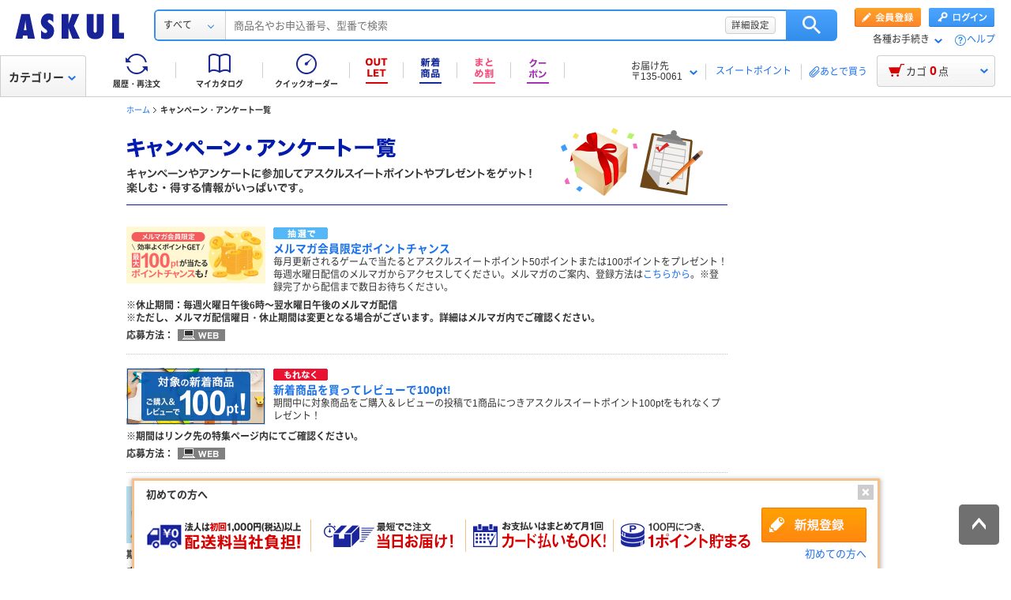

--- FILE ---
content_type: text/html;charset=UTF-8
request_url: https://www.askul.co.jp/f/campaign/
body_size: 25463
content:
<!DOCTYPE HTML>
<html lang="ja">
<head>
<meta charset="UTF-8">
<meta name="Coverage" content="Japan">
<link rel="canonical" href="https://www.askul.co.jp/f/campaign/">
<title>【ASKUL】キャンペーン・アンケート一覧 - オフィス用品の通販 アスクル</title>
<meta name="description" content="オフィス用品の通販【アスクル】キャンペーン・アンケート一覧。プレゼントなど楽しむ・得する情報がいっぱいです。">
<meta name="keywords" content="キャンペーン・アンケート一覧,通販,アスクル,ASKUL">
<meta name="Copyright" content="Copyright ASKUL Corporation. All rights reserved.">
<meta name="robots" content="index,follow">
<meta name="robots" content="noodp">
<link rel="stylesheet" href="/resource/css/import.css" media="all">
<link rel="stylesheet" href="/resource/css/st/st.css" media="all">
<link rel="stylesheet" href="/resource/css/campaign/campaign.css" media="all">
<link href="/resource/css/base_2014new.css?ACU975YRTK9L" media="all" rel="stylesheet">
<link href="/resource/css/contentfix960_2014new.css?ACU975YRTK9L" media="all" rel="stylesheet">
<link href="/resource/css/owl/owlCarousel.css?ACU975YRTK9L" media="all" rel="stylesheet">

<link rel="shortcut icon" href="/favicon.ico">
<script type="text/javascript" src="/resource/js/jquery-3.7.1.min.js"></script>
<script type="text/javascript" src="/resource/js/jquery-migrate-3.4.0.min.js"></script>
<script type="text/javascript" src="/resource/js/jquery.rollover.js"></script>
<script type="text/javascript" src="/resource/js/jquery.qtip.min.js"></script>
<script type="text/javascript" src="/resource/js/cookie.js"></script>
<script type="text/javascript" src="/resource/js/item.js"></script>

			<!-- DynamicTagManagement -->
			<script>
				var _sc_dtmserver="club/pc";
			</script>

			

			
				
					<!-- 本番 -->
					<script src="//assets.adobedtm.com/launch-EN036514fd3bee47ef9fd9890ce63b8bc7.min.js" async=""></script>
				

				

			
			<!--add js/ new2014-->
			<script src="/resource/js/jquery.inview.min.js?36965734828618" type="text/javascript"></script>
			<script src="/resource/js/jquery.lazyload.min.js?36965734828618" type="text/javascript"></script>
			<script src="/resource/js/jquery.customSelect.js?36965734828618" type="text/javascript"></script>
			<script src="/resource/js/jquery.heightLine.js?36965734828618" type="text/javascript"></script>
			<script src="/resource/js/jquery.owlCarousel.js?36965734828618" type="text/javascript"></script>
			<script src="/resource/js/common_2014new.js?36965734828618" type="text/javascript"></script>
			<script src="/resource/js/header_2014new.js?36965734828618" type="text/javascript"></script>
			<!--add js/ new2015-->
			<script src="/resource/js/cartdrop_2015new.js?36965734828618" type="text/javascript"></script>

			<!-- モーダル表示 配送先 -->
			<link rel="stylesheet" href="/resource/css/lmodal/lmodal.css?36965734828618" media="all">
			<link rel="stylesheet" href="/resource/css/register/register-input.css?36965734828618" media="all">
			<link rel="stylesheet" href="/resource/css/modalwin_deli.css?36965734828618" media="all">
			<link rel="stylesheet" href="/resource/css/modalwin.css?36965734828618" media="all">

			<!--[if !IE 6]><!-->
            <script type="text/javascript" src="/resource/js/jquery.lmodal.js?36965734828618"></script>
            <!--<![endif]-->
            <!--[if IE 6]>
            <script type="text/javascript" src="/resource/js/jquery.lmodalForIE6.js?36965734828618"></script>
            <![endif]-->
			<script src="/resource/js/modalwin_deli.js?36965734828618" type="text/javascript"></script>
			<script src="/resource/js/addressSetCmn0001.js?36965734828618" type="text/javascript"></script>

			<!-- ヘッダーサジェスト用 -->
			<link rel="stylesheet" type="text/css" href="/resource/css/jquery.ui.theme.css?36965734828618">
			<link rel="stylesheet" type="text/css" href="/resource/css/jquery.ui.autocomplete.css?36965734828618">
			<script type="text/javascript" src="/resource/js/jquery-ui-1.8.1.custom.min.js?36965734828618"></script>
			
              <script type="text/javascript" src="/resource/js/keyWordSuggest_top_2015new.js?36965734828618" defer=""></script>
            
            

			<!-- Cookie設定チェック -->
			<script type="text/javascript" src="/resource/js/check-cookie.js?36965734828618"></script>
			<!-- 検索窓用 -->
			<script type="text/javascript" src="/resource/js/search_form.js?36965734828618"></script>

			<!-- プレビュー用CDNパス変換用-->
			<script type="text/javascript" src="/resource/js/chg_cdn_path.js?36965734828618"></script>

			<!-- 追従フッター用 -->
			<script src="/resource/js/common_2015new.js?36965734828618" type="text/javascript"></script>

			<!--add js/ new2018-->
			<script type="text/javascript" src="/resource/js/common_2018new.js?36965734828618"></script>

			<!-- パートナーヘッダー用 -->
			

			<!-- RichRelevance -->
			<script src="//media.algorecs.com/rrserver/js/2.1/p13n.js"></script>

			<!-- 商品リクエスト -->
			<script type="text/javascript" src="/resource/js/itemRequest.js?36965734828618"></script>

			<!-- YUSP JavaScript ライブラリ -->
			
				<!-- 本番 -->
				<script type="text/javascript" src="/resource/js/yusp_create_element.js?36965734828618"></script>
			
			
			<script type="text/javascript" src="/resource/js/yusp_event.js?36965734828618"></script>
			<!-- YUSP ユーザID設定 -->
			<span mt:id="YUSP_SET_USERID_SCRIPT"><script>setUserId("");</script></span>

		
</head>
<body>
<div class="contentfix960N2014 wrapN2014 t-general is-pc-page" id="page_top">


			<div class="headerN2015 hN2017 hN2018 hN2019 o-beforeHeader js-beforeheader loggedIn" mt:id="DISP_TYPE">
				<nocrawl>
					<div mt:id="NAVI_HEADER_CUSTOMTAG_HERE"><div class="hdNavOuter ra_Header"><h1><a href="/" class="MainLogo_ASKUL"></a><span style="display:none;">アスクル</span></h1>      <!-- 外部ファイル -->
    <!-- タイトル下全幅パーツ -->
      <!--
    <div class="headerSeasonLogo"><a href="/sf/bigsale/00/0/?sc_i=cp_ta_b_head_seasonicon_autumn"><img src="/resource/club_com/shared/seasonlogo/autumn_sale_b.gif" alt="秋のBIGセール" title="秋のBIGセール
最大31％OFF！" width="44" height="44"></a></div>
    <style>
    .headerSeasonLogo {
      display: none;
      width: 44px;
      height: 44px;
      position: absolute;
      top: 10px;
      left: 170px;
    }
    .headerSeasonLogo a {
      display: block;
      position: absolute;
      z-index: 10;
    }
    .hN2018 .hdSerWrap.seasonOn {
      padding-left: 230px;
    }
    </style>
    <script>
      $(window).bind('load resize', function(){
        var winW = $(window).width();
        if(winW<=1040){
          $('.headerSeasonLogo').hide();
          $('.hN2017 .hdNavInnerTopR, .hdSerWrap').removeClass('seasonOn');
        } else {
          $('.headerSeasonLogo').show();
          $('.hN2017 .hdNavInnerTopR, .hdSerWrap').addClass('seasonOn');
        }
      });
    </script>
    -->
    <!-- /タイトル下全幅パーツ -->
    <!-- //外部ファイル -->

<form id="cmnHeaderForm" action="/ksearch/?" method="get"></form><form onsubmit="return false;" action="#" method=""><input type="text" style="display:none"><div id="searchBox" class="hdSerWrap"><div class="wrapIn"><div class="cateSelect"><p class="selectTxt"><span class="txtIn"><span class="txtIn2"><span class="txtIn3"></span><span class="dot">...</span></span></span></p><select class="modalFormArea" id = "selectCategoryLl" name="categoryLl"><option value="">すべて</option><option value="15">生活雑貨/キッチン用品</option><option value="13">飲料/食品/ギフト/お酒</option><option value="09">衛生/医療/介護</option><option value="19">DIY用品/園芸/資材</option><option value="14">テープ/梱包資材/店舗用品</option><option value="24">物流・現場用品/台車</option><option value="25">作業服/ワークウェア/安全保護具</option><option value="02">トナー/インク/コピー用紙</option><option value="03">パソコン/周辺機器/メディア</option><option value="21">事務機器/家電/電池/照明</option><option value="07">オフィス家具/収納</option><option value="01">事務用品/文房具</option><option value="10">ファイル</option><option value="23">工具/電動工具</option><option value="06">切削工具/研磨材</option><option value="26">計測機器</option><option value="34">研究開発・クリーンルーム用品</option><option value="22">機械部品/空圧機器/電気・電子部品</option></select></div><button type="button" class="ren_Btn_search" onClick="detailsHeaderSearchUrl('cmnHeaderForm')">検索</button><div class="inputField"><input class="modalFormArea" id="searchWordHeader" name="searchWordHeader" autocomplete="off" value="" name="searchWordHeader" autocomplete="off"><div class="delete"><a href="#"></a></div><div class="detailSetting"><a id="searchModal" href="#">詳細設定</a></div><div class="detailModal"><div class="detailModalClosed"><a href="#"><img src="/resource/images/mycatalog/1710_icn_close03.png" alt="閉じる" width="18" height="18"></a></div><div class="detailModalInner"><div class="conditionInput"><div class="inputBlock checkArea"><div class="inputTitle"><p>検索範囲</p></div><div class="inputBox"><label for="searchRange"><span class="checkIcon"><span></span><input class="modalFormArea" type="checkbox" name="searchRange" id="searchRange"></span><span class="checkText">商品名・カテゴリ名のみで探す</span></label></div></div><div class="inputBlock textArea"><div class="inputTitle"><p>除外ワード</p></div><div class="inputBox"><p class="inputText"><input class="modalFormArea" id="excludeWord" type="text" placeholder="キーワードを入力してください"><span class="ngword">を除く</span></p></div></div><div class="inputBlock selectArea"><div class="inputTitle"><p>価格を指定（税込）</p></div><div class="inputBox"><div class="selectField"><label for="searchPrice01"><p class="selectText">指定なし</p><select class="modalFormArea" name="price01" id="searchPrice01"><option value="">指定なし</option><option value="100">100円</option><option value="200">200円</option><option value="500">500円</option><option value="1000">1,000円</option><option value="3000">3,000円</option><option value="5000">5,000円</option><option value="10000">10,000円</option><option value="20000">20,000円</option><option value="30000">30,000円</option><option value="40000">40,000円</option><option value="50000">50,000円</option><option value="60000">60,000円</option><option value="70000">70,000円</option><option value="80000">80,000円</option><option value="90000">90,000円</option><option value="100000">100,000円</option></select> </label></div> <p class="tildeMark">～</p><div class="selectField"><label for="searchPrice02"><p class="selectText">指定なし</p><select class="modalFormArea" name="price02" id="searchPrice02"><option value="">指定なし</option><option value="100">100円</option><option value="200">200円</option><option value="500">500円</option><option value="1000">1,000円</option><option value="3000">3,000円</option><option value="5000">5,000円</option><option value="10000">10,000円</option><option value="20000">20,000円</option><option value="30000">30,000円</option><option value="40000">40,000円</option><option value="50000">50,000円</option><option value="60000">60,000円</option><option value="70000">70,000円</option><option value="80000">80,000円</option><option value="90000">90,000円</option><option value="100000">100,000円</option></select></label></div></div></div><div class="inputBlock checkArea"><div class="inputTitle"><p>商品</p></div><div class="inputBox"><label for="stockCheck"><span class="checkIcon"><span></span><input type="checkbox" class="modalFormArea" name="stockCheck" id="stockCheck"></span><span class="checkText">直送品、お取り寄せ品を除く</span></label></div></div><div id="apiResultItemCount" class="searchResult"><p class="attentionSearchText">検索条件を指定してください</p><p class="resultNumber"><span id="modalFormAreaNum"></span>件が該当</p><p class="detailSearchBtn"><button onClick="detailsSearchUrl('cmnHeaderForm')">検索</button></p></div><div class="moreDetailSpecify"><p><a href="/ctg/search/searchByKeywordDetailConditionView/">もっと詳細に指定する</a></p></div></div><div class="otherSearch">
	<p class="searchTitle">その他便利な検索</p>
	<ul class="searchList">
		<li><a href="/f/before/toner/">トナー・インク検索</a></li>
		<li><a href="/f/special/refill/">ボールペン替芯かんたん検索</a></li>
		<li><a href="/f/special/stampink/">はんこ補充インクかんたん検索</a></li>
		<li><a href="/ctg/search/makerModelSearchView/?maker=smc">SMC製品検索</a></li>
		<li><a href="/ctg/search/searchByCtgView/">カタログから探す</a></li>
		<li><a href="/maker/4001/">メーカー名から探す</a></li>
		<li><a href="/categoryindex/a/">50音から探す</a></li>
		<li><a href="/brand/3101/">ブランドから探す</a></li>
		<li><a href="/green/">グリーン商品を探す</a></li>
	</ul>
</div>
</div></div><input class="tmpParamType" type="hidden" value="0"><input class="tmpParamLll" type="hidden" value=""><input class="tmpParamLl" type="hidden" value=""><input class="tmpParamL" type="hidden" value=""><input class="tmpParamM" type="hidden" value=""><input class="tmpParamS" type="hidden" value=""><input class="tmpParamKeyword" type="hidden" value=""><input class="paramLl" id="paramLl" type="hidden" value=""><input class="paramL" id="paramL" type="hidden" value=""><input class="paramM" id="paramM" type="hidden" value=""><input class="paramS" id="paramS" type="hidden" value=""></div></div><div class="wrapBg"></div></div></form><div class="hdNavInnerTopR"><div class="hdMembers"><div class="member ra_Header"><a href="https://www.askul.co.jp/mbr/catalog/createAccountView/" class="entry"></a><a href="javascript:nowUrl('https://www.askul.co.jp/webapp/shops-club/servlet/YLogonSSLView?transitionURL=')" class="login"></a></div><ul class="hdUtility"><li><div class="guide ra_Header"><p class="text" data-guide-balloon="true">各種お手続き<span class="arrow"></span></p><div class="headerGuideBalloon"><div class="balloonIn"><div class="balloonHeadBg"></div><div class="balloonBody"><div class="bodyIn ra_Header"><ul><li><a onclick="popupInfo('/guide/hajimete/'); return false;" href="/guide/hajimete/"><span class="hajimete"></span>よくわかるアスクルWebサイト</a></li><li><a href="/odr/order/regOdrListView/"><span class="arrow"></span>定期配送サービス お申込み一覧</a></li><li><a style="pointer-events:none;" tabindex="-1"><span class="arrow"></span>返品のお申込み（ご利用履歴から）</a></li><li><a href="/iqr/refitInputView/"><span class="arrow"></span>修理のお問い合わせ</a></li><li><a href="/odr/order/purchaseHistoryView/"><span class="arrow"></span>納品書の再発行（ご利用履歴から）</a></li><li><a href="/iqr/inquiryInputView/?inquiryId=IQR0002"><span class="arrow"></span>請求書の再発行</a></li><li><a style="pointer-events:none;" tabindex="-1"><span class="arrow"></span>カタログのお申込み</a></li><li><a href="/mbr/companyInfoView/"><span class="arrow"></span>登録情報の確認・変更</a></li><li><a href="/mbr/reminder/loginIdPasswordInquiryView/"><span class="arrow"></span>パスワードの再発行</a></li><li><a href="/f/services/tonercartridge/"><span class="arrow"></span>トナー・カートリッジ回収のお申込み</a></li><li><a style="pointer-events:none;" tabindex="-1"><span class="arrow"></span>化学物質（SDS・RoHS）調査依頼</a></li><li><a style="pointer-events:none;" tabindex="-1"><span class="arrow"></span>食品衛生法PL制度適合調査依頼</a></li></ul></div></div><div class="balloonFootBg"></div><div class="balloonArrow"><div class="arrowIn"></div></div></div></div></div></li><li><a href="/f/help/index.html" class="help">ヘルプ</a></li></ul></div></div><div class="hdNavInnerBotL"><div class="hdNavMain ra_Header"><ul><li class="history"><a href="/odr/order/purchaseHistoryView/" class="headerNavMainTrigger"><span></span><span class="txt">履歴・再注文</span><div class="headerNavMainBalloon"><div class="balloonTop"></div><div class="balloonMiddle"><p>ご注文履歴から再注文や配送状況の確認ができます。</p></div><div class="balloonBottom"></div></div></a></li><li class="myCata"><a href="/tpc/mycatalog/myCatalogListView/" class="headerNavMainTrigger"><span></span><span class="txt">マイカタログ</span><div class="headerNavMainBalloon"><div class="balloonTop"></div><div class="balloonMiddle"><p>お気に入りの商品を登録して自分のカタログを作れます。</p></div><div class="balloonBottom"></div></div></a></li><li class="quick"><a href="/odr/order/quickOrderView/" class="headerNavMainTrigger"><span></span><span class="txt">クイックオーダー</span><div class="headerNavMainBalloon"><div class="balloonTop"></div><div class="balloonMiddle"><p>お申込番号の入力で商品をまとめてご注文いただけます。</p></div><div class="balloonBottom"></div></div></a></li><li class="outlet"><a href="/ol/0/" class="headerNavMainTrigger"><span></span><div class="headerNavMainBalloon"><div class="balloonTop"></div><div class="balloonMiddle"><p>30～80％OFFなどのお得な商品が続々入荷！</p></div><div class="balloonBottom"></div></div></a></li><li class="newProduct"><a href="/sf/new_products/00/0/" class="headerNavMainTrigger"><span></span><div class="headerNavMainBalloon"><div class="balloonTop"></div><div class="balloonMiddle"><p>アスクル新登場の商品を<br>ご紹介！</p></div><div class="balloonBottom"></div></div></a></li><li class="multiCategory">
<a href="/odr/coupon/couponListView?target=2" class="headerNavMainTrigger">
<span class="couponIcon"></span>
</a>
</li>
<li class="coupon">
<a href="/odr/coupon/couponListView?target=1" class="headerNavMainTrigger">
<span class="couponIcon"></span>
</a>
</li>
</ul></div></div><table class="hdNavInnerBotR ra_Header"><tr><td class="deliveryAddress" data-Delivery-balloon="true"><p>お届け先<br><span id="currentDeliveryAddress"><span class="contentsquare-masking">〒135&#45;0061</span></span><span class="arrow"></span></p><div class="headerDeliveryBalloon"><div class="balloonIn"><div class="balloonHeadBg"></div><div class="balloonBody"><div class="bodyIn"><p class="contentsquare-masking">東京都江東区</p><a href="#modalDeliveryHeadBeforeLogin" class="DelilModal noSmooth hdAddressChangeBtn">変更</a></div></div><div class="balloonFootBg"></div><div class="balloonArrow"><div class="arrowIn"></div></div></div></div><span class="separator_after"></span></td><td class="user priorToLogin ra_Header"><div class="member ra_Header"><a href="/swp/pointTopView/" class="sweetpoint_beforelogin"><span class="sweetpoint_icon"></span><span class="sweetpoint_txt">スイートポイント</span></a></div></td><td class="user lateBuy"><span class="separator_before"></span><a href="/odr/order/shoppingCartView/#lateBuySection" onclick="var s=s_gi(s_account);s.linkTrackVars='server,prop5';s.server='club/pc';s.prop5='ヘッダー_あとで買うリストへ移動';s.tl(this,'o','HeaderLaterBuy');"><span class="lateBuy_icon"></span><span class="lateBuy_txt">あとで買う</span></a></td></tr></table></div><div class="hdCateOuter"><div class="hdMd2015 ra_Category"><a href="/search/" class="hdMdBtn">カテゴリー<span class="arrow"></span></a></div><div class="hdCarOuter ra_Header hdCarOuter--ab"><a href="/odr/order/shoppingCartView/" class="hdNavCarBtn" data-cart-balloon="true"><span class="icon"></span><span class="txt">カゴ</span><span class="num_basket"></span><span class="txt">点</span></a><div class="headerCartBalloon"><div class="balloonIn"><div class="balloonHeadBg"></div><div class="balloonBody"><div class="bodyIn"></div></div><div class="balloonFootBg"></div><div class="balloonArrow"><div class="arrowIn"></div></div></div></div><!-- /.hdCarOuter --></div></div><div></div><div class="lowInfoOuter"><noscript><div class="lowJsoffBox"><div class="lowJsoffInner"><p>JavaScriptの設定が無効のため、アスクルWebサイトが正しく動作しません。<br>設定を有効にする方法は<a href="/guide/policy/browser/setting.html#a2" target="_blank">こちら</a>をご覧ください。</p></div></div></noscript><div id="cookieEnabledBoxNew"></div></div>

		<script mt:id="ONLOAD_SCRIPT_MAIN_TAG" type="text/javascript"><!--;
var byStockAddSetModal = "";
//--></script>


		<!-- ヘッダー版 -->
		
			<div id="modalDeliveryHeadBeforeLogin" mt:id="MODAL_DELIVERY_TAG" class="lModalBox">
				<form action="">
					<span mt:id="HIDDEN_ADR_CUSTOMTAG_HERE"><input type="hidden" name="delivModalZip1" value="135"><input type="hidden" name="delivModalZip2" value="0061"><input type="hidden" name="delivModalAreaCdA" value="13108"><input type="hidden" name="delivModalAreaCdB" value="00099"><input type="hidden" name="delivModalAdr1" value="東京都江東区"><input type="hidden" name="delivModalAdr21" value="null"><input type="hidden" name="delivModalAdr22" value="null"><input type="hidden" name="delivModalAdr3" value="null"><input type="hidden" name="delivModalAdrId" value=""></span>
					<input value="0" type="hidden" name="delivModalReloadFlg">

					<div class="modalDeliveryBox">
						<h2 class="modalDeliveryTitle">お届け先の変更</h2>
						<div class="modalDeliveryRead">
							<p>
								検索結果や商品詳細ページに表示されている「お届け日」「在庫」はお届け先によって変わります。
								<br> 現在のお届け先は <span mt:id="ADR_CUSTOMTAG_HERE">アスクルの本社住所である、<br><span class="deli_add contentsquare-masking" id="null">東京都江東区（〒135&#45;0061）</span><br></span> に設定されています。
								<br>ご希望のお届け先の「お届け日」「在庫」を確認する場合は、以下から変更してください。
							</p>
						</div>

						

						
							
							<div class="modalDeliveryLogin">
								<dl class="cfx">
									<dt>
										<span class="ttl_icon">■</span>アドレス帳から選択する（会員の方）
									</dt>
									<dd>
										<a href="javascript:stockModalLoginFunc('https://www.askul.co.jp/webapp/shops-club/servlet/YLogonSSLView?byStockAddSetModal=1&transitionURL=')">ログイン</a>
									</dd>
								</dl>
							</div>
							
							

							<div class="modalDeliveryZip">
								<p class="zip_ttl">
									
									<span class="ttl_icon">■</span>郵便番号を入力してお届け先を設定（会員登録前の方）
									
									
								</p>
								<div class="zip_search">
									<table>
										<tr>
											<td class="zip_search01">〒</td>
											<td class="zip_search02">
												<input type="tel" size="5" name="Deli_zip1" id="Deli_zip1" value="">
											</td>
											<td class="zip_search03">-</td>
											<td class="zip_search04">
												<input type="tel" size="5" name="Deli_zip2" id="Deli_zip2" value="">
											</td>
											<td class="zip_search05">
												<a rel="Deli_modalWin" name="Deli_mWin01" href="#Deli_mWin01" class="noSmooth" onclick="javascript:requestAddressApiByStockModal('header',$('#Deli_zip1').val(), $('#Deli_zip2').val());return false;">
													入力した郵便番号で住所を検索する
												</a>
											</td>
										</tr>
									</table>
								</div>
								<p id="searchedAddressSetTag" class=""></p>
								<p class="zip_caution">
									※郵便番号でのお届け先設定は、注文時のお届け先には反映されませんのでご注意ください。<br>
									※在庫は最寄の倉庫の在庫を表示しています。<br> ※入荷待ちの場合も、別の倉庫からお届けできる場合がございます。
								</p>
							</div>
						
					</div>

					<div class="modalDeliveryBtn">
						<ul class="cfx">
							<li class="modalDeliveryBtn_nochange">
								<span class="mCloseBtn">変更しない</span>
							</li>
							<li class="modalDeliveryBtn_submit">
								<span class="off">この内容で確認する</span>
							</li>
						</ul>
					</div>

				</form>
				<div id="Deli_modalWindow01">
					<div id="Deli_mWin01"></div>
				</div>

				<p class="mCloseBtn"></p>
				<!--/modalDelivery-->
			</div>
		

		

		<!-- 商品詳細版 -->
		

	</div>
					
				</nocrawl>
			</div>
			<div mt:id="MEDICAL_INFO_AREA">
			<!-- 検索結果画面はVIEW側で読み込み -->
				<link rel="stylesheet" href="/resource/css/medical/login.css?36965734828618" media="all">
				<script>
					$(function(){
						$('#loadOpen').trigger('click');
						$('.closeBtn').click(function(){
							$(this).parents('#medicalCheck').find('.mCloseBtn').trigger('click');
				    	});
					});
				</script>
			
			<div mt:id="MEDICAL_INFO_AREA_TAG"></div>
			<span style="display:none;" id="medicalModalSctProp5"></span>
			
		</div>
		<span mt:id="USER_TRACKING"><input type="hidden" id="UserTracking"></span>
		<span mt:id="USER_ID"><input type="hidden" id="UserId"></span>
		<span mt:id="REC_USER_ID"><input type="hidden" id="RecUserId"></span>
		<script mt:id="RR_RECOMMEND_SCRIPT_TAG" type="text/javascript">var R3_COMMON = new r3_common();
var u_tracking = document.getElementById('UserTracking').value;
var user_id = document.getElementById('UserId').value;
R3_COMMON.setApiKey('91d13f11700cfd3d');
R3_COMMON.setBaseUrl(window.location.protocol+'//recs.algorecs.com/rrserver/');
R3_COMMON.setClickthruServer(window.location.protocol+"//"+"www.askul.co.jp");
R3_COMMON.setSessionId(u_tracking);
R3_COMMON.setUserId(user_id);
rr_flush_onload();
r3();</script>
		<script mt:id="ONLOAD_SCRIPT_MAIN_TAG" type="text/javascript">$(document).ready(function() {
document.cookie = "TEMPREGUSER_POPUP_FLG=0; path=/; max-age=0";
});</script>
		<script type="text/javascript" src="/resource/js/cookieDelete.js?36965734828618"></script>
		

<div class="mainArea">
<div class="column2typeB" id="special">
<div class="sectionBase">
<div class="body cfx">

<div id="main">
<!--COPY_PASTE--><script type="text/javascript"><!--
// 一定期間New/Upマークを表示する
function newUp(y, m, d, c) {
delDay = 21; // 何日後に削除するか
oldDay = new Date(y + "/" + m + "/" +d);
newDay = new Date();
d =(newDay - oldDay) / (1000 * 24 * 3600);
if(d <= delDay) {
// Newマーク
if(c == "new") document.write("<img src='/resource/club_com/special/list_icn_new.gif' width='69' height='15' alt='new！！' />");
// Upマーク
if(c == "up") document.write("<img src='/resource/club_com/special/list_icn_update.gif' width='69' height='15' alt='update！！' />");
}
}
//--></script><div class="mod_topicPath"><ol><li class="step"><a href="/">ホーム</a></li><li class="cur"><strong>キャンペーン・アンケート一覧</strong></li></ol></div><!-- <p class="taR mb10" ><a href="/f/special/"><img width="140" height="20" class="rollover" alt="おすすめ特集一覧" src="/resource/images/top/rcm-feature-list-btn.png"></a></p> --><div id="campaign"><div class="toolboxContentBody index"><h1 class="mt15 mb20"><img alt="キャンペーン・アンケート一覧　キャンペーンやアンケートに参加してアスクルスイートポイントやプレゼントをゲット！楽しむ・得する情報がいっぱいです。" height="98" src="/resource/club_com/campaign/campaign_h1_ttl.png" width="761"></h1><!--
<div id="recomCmpBanner" style="display:none;"> </div>
<script type="text/javascript">
$(document).ready(function(){
Rtoaster.recommendNow("recomCmpBanner","recomCmnRecentCheckedItem_v1","recomCmnInterest_v1","recomCmnMyarea");
});
</script>
--><!--ファイルインデックス（仕切りカード）ついてのアンケート--><!--
<div class="lineup-box" id="enquete">
<div class="lineup-head cfx">
<p class="cp_bnr"><a href="/before_login/enquete/OPE20251008E.html"><img src="/resource/club_com/campaign/bnr_s/cp_enquete_s.jpg" alt="ファイルインデックス（仕切りカード）についてのアンケート" width="176" height="72"></a></p>
<dl>
<dd>
<script>newUp(2025,10,8,"new")</script>
<img src="/resource/club_com/campaign/campaign_icn_lottery.gif" width="69" height="15" alt="抽選で"></dd>
<dt><a href="/before_login/enquete/OPE20251008E.html">ファイルインデックス（仕切りカード）についてのアンケート</a></dt>
</dl>
<p class="cp_txt">ご回答いただいたアスクルサイトに登録済みのお客様には、抽選で1000オフィスにアスクルスイートポイント200ポイントを差し上げます。</p>
</div>
<p class="period-txt"> 期間：2025年10月8日（水）～10月15日（水）正午まで</p>
<div class="lineup-btm cfx">
<p class="appli">応募方法：<img src="/resource/club_com/campaign/campaign_icn_web.gif" width="60" height="15" alt="WEB"></p>
</div>
</div>
--><!--マウスについてのアンケート--><!--メルマガ会員限定ポイントチャンス--><div class="lineup-box" id="point_chance"><div class="lineup-head cfx"><p class="cp_bnr"><a href="/f/campaign/point_accumulate/#section01"><img alt="メルマガ会員限定ポイントチャンス" height="72" src="/resource/club_com/campaign/bnr_s/point_s_220615_01.gif" width="176"></a></p><dl><dd><script>newUp(2025,10,1,"new")</script><img alt="抽選で" height="15" src="/resource/club_com/campaign/campaign_icn_lottery.gif" width="69"></dd><dt><a href="/f/campaign/point_accumulate/#section01">メルマガ会員限定ポイントチャンス</a></dt></dl><p class="cp_txt">毎月更新されるゲームで当たるとアスクルスイートポイント50ポイントまたは100ポイントをプレゼント！毎週水曜日配信のメルマガからアクセスしてください。メルマガのご案内、登録方法は<a href="/f/special/mailmagacp/">こちらから</a>。※登録完了から配信まで数日お待ちください。</p></div><p class="period-txt">※休止期間：毎週火曜日午後6時～翌水曜日午後のメルマガ配信<br>※ただし、メルマガ配信曜日・休止期間は変更となる場合がございます。詳細はメルマガ内でご確認ください。</p><div class="lineup-btm cfx"><p class="appli">応募方法：<img alt="WEB" height="15" src="/resource/club_com/campaign/campaign_icn_web.gif" width="60"></p></div></div><!--//メルマガ会員限定ポイントチャンス--><!--新着商品レビューCP--><div class="lineup-box"><div class="lineup-head cfx"><p class="cp_bnr"><a href="/sf/new_products/00/0/"><img alt="新着商品を買ってレビューで100pt!" height="72" src="/resource/club_com/special/bnr_s/new_products_review_s.png" width="176"></a></p><dl><dd><script>newUp(2025,10,06,"new")</script><img alt="もれなく" height="15" src="/resource/club_com/campaign/campaign_icn_notleak.gif" width="69"></dd><dt><a href="/sf/new_products/00/0/">新着商品を買ってレビューで100pt!</a></dt></dl><p class="cp_txt">期間中に対象商品をご購入＆レビューの投稿で1商品につきアスクルスイートポイント100ptをもれなくプレゼント！</p></div><p class="period-txt">※期間はリンク先の特集ページ内にてご確認ください。</p><div class="lineup-btm cfx"><p class="appli">応募方法：<img alt="WEB" height="15" src="/resource/club_com/campaign/campaign_icn_web.gif" width="60"></p></div></div><!--新着商品レビューCP--><!--シヤチハタ 組み合わせ印の購入で専用スタンドがもらえる！--><div class="lineup-box" id="hanko_shachi"><div class="lineup-head cfx"><p class="cp_bnr"><a href="https://spc.askul.co.jp/cstamp/cs0211.61000?club_ep" target="_blank"><img alt="シヤチハタ 組み合わせ印の購入で専用スタンドがもらえる！" height="72" src="/resource/club_com/campaign/bnr_s/shachi_kumi_20250702.png" width="176"></a></p><dl><dd><script>newUp(2025,10,1,"new")</script><img alt="もれなく" height="15" src="/resource/club_com/campaign/campaign_icn_notleak.gif" width="69"></dd><dt><a href="https://spc.askul.co.jp/cstamp/cs0211.61000?club_ep" target="_blank">シヤチハタ 組み合わせ印の購入で専用スタンドがもらえる！</a></dt></dl><p class="cp_txt">シヤチハタ 組み合わせ印を1回の注文で3個以上購入の方に「専用スタンド」 1個プレゼント！先着700個なのでお早めにご利用ください。（ 無くなり次第終了）</p></div><p class="period-txt">期間：2025年10月1日（水）～10月31日（金）午後1時まで</p><div class="lineup-btm cfx"><p class="appli">応募方法：<img alt="WEB" height="15" src="/resource/club_com/campaign/campaign_icn_web.gif" width="60"></p></div></div><!--シヤチハタ 組み合わせ印の購入で専用スタンドがもらえる！--><!--シヤチハタ 組み合わせ印の購入で専用スタンドがもらえる！--><!--
<div class="lineup-box" id="hanko_shachi">
<div class="lineup-head cfx">
<p class="cp_bnr"><a href="https://spc.askul.co.jp/cstamp/cs0211.61000?club_ep" target="_blank"><img src="/resource/club_com/campaign/bnr_s/shachi_kumi_20250702.png" alt="シヤチハタ 組み合わせ印の購入で専用スタンドがもらえる！" width="176" height="72"></a></p>
<dl>
<dd>
<script>newUp(2025,9,3,"new")</script>
<img src="/resource/club_com/campaign/campaign_icn_notleak.gif" width="69" height="15" alt="もれなく"></dd>
<dt><a href="https://spc.askul.co.jp/cstamp/cs0211.61000?club_ep" target="_blank">シヤチハタ 組み合わせ印の購入で専用スタンドがもらえる！</a></dt>
</dl>
<p class="cp_txt">シヤチハタ 組み合わせ印を1回の注文で3個以上購入の方に「専用スタンド」 1個プレゼント！先着700個なのでお早めにご利用ください。（ 無くなり次第終了）</p>
</div>
<p class="period-txt"> 期間：2025年10月1日（月）～10月31日（金）午後1時まで</p>
<div class="lineup-btm cfx">
<p class="appli">応募方法：<img src="/resource/club_com/campaign/campaign_icn_web.gif" width="60" height="15" alt="WEB"></p>
</div>
</div>
--><!--シヤチハタ 組み合わせ印の購入で専用スタンドがもらえる！--><!--お知り合いの法人ご紹介でお互い1,000ptプレゼント！
<div class="lineup-box" id="referral">
<div class="lineup-head cfx">
<p class="cp_bnr"><a href="/f/campaign/referral/"><img src="/resource/club_com/special/bnr_s/referral_s.png" alt="お知り合いの法人ご紹介でお互い1,000ptプレゼント！" width="176" height="72"></a></p>
<dl>
<dd>
<script>newUp(2025,9,10,"new")</script>
<img src="/resource/club_com/campaign/campaign_icn_notleak.gif" width="69" height="15" alt="もれなく"></dd>
<dt><a href="/f/campaign/referral/">お知り合いの法人ご紹介でお互い1,000ptプレゼント！</a></dt>
</dl>
<p class="cp_txt">お知り合いの法人の方をご紹介いただき、期間中にご紹介先がアスクルにご登録＆7,000円(税込)以上のご購入で、ご紹介元・ご紹介先それぞれにアスクルスイートポイント1,000ptをもれなくプレゼント！</p>
</div>
<p class="period-txt">期間：2025年9月29日（月）から2026年1月9日（金）午後6時まで</p>
<div class="lineup-btm cfx">
<p class="appli">応募方法：<img src="/resource/club_com/campaign/campaign_icn_web.gif" width="60" height="15" alt="WEB"></p>
</div>
</div>
//お知り合いの法人ご紹介でお互い1,000ptプレゼント！--><!-- レビュー0商品にレビューを書いて200ptもらおうキャンペーン --><!--<div class="lineup-box" id="zero_review_campaign">
<div class="lineup-head cfx">
<p class="cp_bnr"><a href="/sf/zero_review_campaign/00/0/"><img src="/resource/club_com/special/bnr_s/zero_review_campaign_s.png" alt="レビュー0商品にレビューを書いて200ptもらおうキャンペーン" width="176" height="72"></a></p>
<dl>
<dd>
<script>newUp(2024,09,04,"new")</script>
<img src="/resource/club_com/campaign/campaign_icn_notleak.gif" width="69" height="15" alt="もれなく">
</dd>
<dt>
<a href="/sf/zero_review_campaign/00/0/">レビュー0商品にレビューを書いて200ptもらおうキャンペーン</a>
</dt>
</dl>
<p class="cp_txt">期間中、対象商品にレビューコメントを投稿いただくと、1商品につき、アスクルスイートポイント200ptプレゼントします。</p>
</div>
<p class="period-txt">2025年8月18日（月）から9月19日（金）午後6時まで</p>
<div class="lineup-btm cfx">
<p class="appli">応募方法：<img src="/resource/club_com/campaign/campaign_icn_web.gif" width="60" height="15" alt="WEB"></p>
</div>
</div>--><!--// レビュー0商品にレビューを書いて200ptもらおうキャンペーン --><!--オンリーアスクルプレゼントキャンペーン--><!--
<div class="lineup-box" id="only_askul">
<div class="lineup-head cfx">
<p class="cp_bnr"><a href="/f/special/askuloriginal/#campaign"><img src="/resource/club_com/special/bnr_s/onlyaskul_s.png" alt="オンリーアスクルプレゼントキャンペーン" width="176" height="72"></a></p>
<dl>
<dd>
<script>newUp(2025,3,21,"new")</script>
<img src="/resource/club_com/campaign/campaign_icn_lottery.gif" width="69" height="15" alt="抽選で"></dd>
<dt><a href="/f/special/askuloriginal/#campaign">「はたらく ロールふせん 10セット」が抽選で当たる！</a></dt>
</dl>
<p class="cp_txt">期間中にエントリー＆「オンリーアスクル5号」掲載商品をご購入で、「はたらく ロールふせん 10セット」を抽選で100オフィスにプレゼント！</p>
</div>
<p class="period-txt"> 期間：2025年3月21日（金）～4月30日（水）午後6時まで</p>
<div class="lineup-btm cfx">
<p class="appli">応募方法：<img src="/resource/club_com/campaign/campaign_icn_web.gif" width="60" height="15" alt="WEB"></p>
</div>
</div>
--><!--オンリーアスクルプレゼントキャンペーン--><!--新社会人応援メッセージ--><!--
<div class="lineup-box" id="msg">
<div class="lineup-head cfx">
<p class="cp_bnr"><a href="/eqt/enqInputView/?eqtId=CAM20250305O"><img src="/resource/club_com/special/bnr_s/s_msg.png" alt="新社会人へのエール募集中！" width="176" height="72"></a></p>
<dl>
<dd>
<script>newUp(2025,3,5,"new")</script>
<img src="/resource/club_com/campaign/campaign_icn_notleak.gif" width="69" height="15" alt="もれなく"></dd>
<dt><a href="/eqt/enqInputView/?eqtId=CAM20250305O">新社会人へのエール募集中！</a></dt>
</dl>
<p class="cp_txt">4月から新社会人となる方々に向けた応援メッセージ、ご自身の入社時のエピソード、<br>新社会人の時、特に役に立った文房具や雑貨などをぜひご投稿ください。</p>
</div>
<p class="period-txt"> 期間：2025年3月5日（水）～3月25日（火）午後6時まで</p>
<div class="lineup-btm cfx">
<p class="appli">応募方法：<img src="/resource/club_com/campaign/campaign_icn_web.gif" width="60" height="15" alt="WEB"></p>
</div>
</div>
--><!-- 新社会人応援メッセージ--><!--カスタマーレビューキャンペーン--><!--
<div class="lineup-box">
<div class="lineup-head cfx">
<p class="cp_bnr"><a href="/f/campaign/250114_reviewcpn/"><img src="/resource/club_com/campaign_gnrl/250114_reviewcpn/images/bnr_250114_reviewcpn_s.png" alt="カスタマーレビューキャンペーン" width="176" height="72"></a></p>
<dl>
<dd>
<script>newUp(2025,1,14,"new")</script>
<img src="/resource/club_com/campaign/campaign_icn_notleak.gif" width="69" height="15" alt="もれなく"></dd>
<dt><a href="/f/campaign/250114_reviewcpn/">カスタマーレビューキャンペーン</a></dt>
</dl>
<p class="cp_txt">キャンペーン期間中に対象カテゴリの商品レビューコメントを2件以上投稿すると、<br>もれなくアスクルスイートポイントを200ポイントプレゼントします。</p>
</div>
<p class="period-txt"> 期間：2025年1月14日（火）～2月13日（木）午後6時まで</p>
<div class="lineup-btm cfx">
<p class="appli">応募方法：<img src="/resource/club_com/campaign/campaign_icn_web.gif" width="60" height="15" alt="WEB"></p>
</div>
</div>
--><!-- //カスタマーレビューキャンペーン--><!--パプリの商品を1点以上ご購入でヨックモックのお菓子が当たる！--><!--
<div class="lineup-box" id="present">
<div class="lineup-head cfx">
<p class="cp_bnr"><a href="https://spc.askul.co.jp/present?club_ep" target="_blank"><img src="/resource/club_com/campaign/bnr_s/sweets_campaign.png" alt="パプリの商品を1点以上ご購入でヨックモックのお菓子が当たる！" width="176" height="72"></a></p>
<dl>
<dd>
<script>newUp(2025,1,8,"new")</script>
<img src="/resource/club_com/campaign/campaign_icn_lottery.gif" width="69" height="15" alt="抽選で"></dd>
<dt><a href="https://spc.askul.co.jp/present?club_ep" target="_blank">パプリの商品を1点以上ご購入でヨックモックのお菓子が当たる！</a></dt>
</dl>
<p class="cp_txt">新春お年玉企画！お菓子プレゼントキャンペーン！<br>対象期間中にパプリの商品を1点以上ご購入いただいたお客様の中から、抽選で合計150名様にヨックモックのお菓子をプレゼント！アスクル会員のお客様限定のキャンペーンで面倒なエントリーは不要ですので、この機会にぜひパプリをご利用ください。</p>
</div>
<p class="period-txt"> 期間：2025年1月6日（月）～1月31日（金）午後6時まで</p>
<div class="lineup-btm cfx">
<p class="appli">応募方法：<img src="/resource/club_com/campaign/campaign_icn_web.gif" width="60" height="15" alt="WEB"></p>
</div>
</div>
--><!--パプリの商品を1点以上ご購入でヨックモックのお菓子が当たる！--><!--ECIレビューキャンペーン--><!--
<div class="lineup-box">
<div class="lineup-head cfx">
<p class="cp_bnr"><a href="/f/campaign/review_20241118/"><img src="/resource/club_com/special/bnr_s/review_20241118_s.png" alt="レビュー記入でもらえる！クーポンプレゼントキャンペーン" width="176" height="72"></a></p>
<dl>
<dd>
<script>newUp(2024,11,18,"new")</script>
<img src="/resource/club_com/campaign/campaign_icn_notleak.gif" width="69" height="15" alt="もれなく"></dd>
<dt><a href="/f/campaign/review_20241118/">レビュー記入でもらえる！レビューコメント数×50pt＆クーポンプレゼントキャンペーン</a></dt>
</dl>
<p class="cp_txt">期間中、商品レビューを書くと、1件につきアスクルスイートポイント50ポイントプレゼント。さらにキャンペーン終了時の累計レビューポイント数に応じて、後日使えるクーポンもプレゼント！</p>
</div>
<p class="period-txt"> 期間：2024年11月18日（月）～12月13日（金）午後6時まで</p>
<div class="lineup-btm cfx">
<p class="appli">応募方法：<img src="/resource/club_com/campaign/campaign_icn_web.gif" width="60" height="15" alt="WEB"></p>
</div>
</div>
--><!-- ECIレビューキャンペーン--><!--シヤチハタ 組み合わせ印が30％OFF＆さらに専用スタンドがもらえる！--><!--
<div class="lineup-box" id="hanko_shachi">
<div class="lineup-head cfx">
<p class="cp_bnr"><a href="https://spc.askul.co.jp/cstamp/cs0211.61000?club_ep" target="_blank"><img src="/resource/club_com/campaign/bnr_s/shachi_kumi_2407_s.png" alt="シヤチハタ 組み合わせ印が30パーセントオフさらに専用スタンドがもらえる！" width="176" height="72"></a></p>
<dl>
<dd>
<script>newUp(2024,11,06,"new")</script>
<img src="/resource/club_com/campaign/campaign_icn_notleak.gif" width="69" height="15" alt="もれなく"></dd>
<dt><a href="https://spc.askul.co.jp/cstamp/cs0211.61000?club_ep" target="_blank">シヤチハタ 組み合わせ印が30％OFF&さらに専用スタンドがもらえる！</a></dt>
</dl>
<p class="cp_txt">シヤチハタ 組み合わせ印が期間限定でM価の30％OFF。さらに1回の注文で3個以上購入の方に「専用スタンド」 1個プレゼント！先着700個なのでお早めにご利用ください。（ 無くなり次第終了）</p>
</div>
<p class="period-txt"> 期間：2024年10月31日（木）～12月20日（木）午後1時まで</p>
<div class="lineup-btm cfx">
<p class="appli">応募方法：<img src="/resource/club_com/campaign/campaign_icn_web.gif" width="60" height="15" alt="WEB"></p>
</div>
</div>
--><!--シヤチハタ 組み合わせ印が30％OFF＆さらに専用スタンドがもらえる！-->　<!--オンリーアスクルプレゼントキャンペーン--><!--
<div class="lineup-box" id="only_askul">
<div class="lineup-head cfx">
<p class="cp_bnr"><a href="/f/special/askuloriginal/"><img src="/resource/club_com/special/bnr_s/onlyaskul_water_s.png" alt="オンリーアスクルプレゼントキャンペーン" width="176" height="72"></a></p>
<dl>
<dd>
<script>newUp(2024,10,23,"new")</script>
<img src="/resource/club_com/campaign/campaign_icn_lottery.gif" width="69" height="15" alt="抽選で"></dd>
<dt><a href="/f/special/askuloriginal/">「LOHACO Water 210ml 1箱（20本入）」プレゼント実施中！アスクルオリジナル商品</a></dt>
</dl>
<p class="cp_txt">アスクルオリジナル商品、アスクル限定販売品が盛りだくさん！期間中、冊子「オンリーアスクル4号」掲載商品ご購入で、抽選で100オフィスに「LOHACO Water ラベルレス 210ml 1箱（20本入）」プレゼント！</p>
</div>
<p class="period-txt"> 期間：2024年10月22日（火）～11月28日（木）午後6時まで</p>
<div class="lineup-btm cfx">
<p class="appli">応募方法：<img src="/resource/club_com/campaign/campaign_icn_web.gif" width="60" height="15" alt="WEB"></p>
</div>
</div>
--><!--オンリーアスクルプレゼントキャンペーン--><!--オフィス家具レビューキャンペーン--><!--
<div class="lineup-box">
<div class="lineup-head cfx">
<p class="cp_bnr"><a href="/sf/campaign/241015_furniture_review/00/0/"><img src="/resource/club_com/special/bnr_s/241015_furniture_review_s.png" alt="オフィス家具レビューキャンペーン" width="176" height="72"></a></p>
<dl>
<dd>
<script>newUp(2024,10,15,"new")</script>
<img src="/resource/club_com/campaign/campaign_icn_notleak.gif" width="69" height="15" alt="もれなく"><img src="/resource/club_com/campaign/campaign_icn_lottery.gif" width="69" height="15" alt="抽選で"></dd>
<dt><a href="/sf/campaign/241015_furniture_review/00/0/">オフィス家具を買ってレビューでもれなく200ptさらに抽選で50名様に3,000pt！</a></dt>
</dl>
<p class="cp_txt">期間中に対象商品を購入、または、過去3年以内（ご注文日：2021年10月14日(木）～2024年10月14日（月））にご購入いただいた対象商品にレビュー投稿でアスクルスイートポイントをもれなく200ptプレゼント！さらにレビュー投稿をいただいた方の中から抽選で50名様に3,000ptをプレゼント！</p>
</div>
<p class="period-txt"> 期間：2024年10月15日（火）～11月15日（金）午後6時まで</p>
<div class="lineup-btm cfx">
<p class="appli">応募方法：<img src="/resource/club_com/campaign/campaign_icn_web.gif" width="60" height="15" alt="WEB"></p>
</div>
</div>
--><!-- オフィス家具レビューキャンペーン--><!--マイカタ登録推進キャンペーン--><!--
<div class="lineup-box">
<div class="lineup-head cfx">
<p class="cp_bnr"><a href="/sf/campaign/241015_mycatalog/00/0/"><img src="/resource/club_com/special/bnr_s/241015_mycatalog_s.png" alt="マイカタ登録推進キャンペーン" width="176" height="72"></a></p>
<dl>
<dd>
<script>newUp(2024,10,15,"new")</script>
<img src="/resource/club_com/campaign/campaign_icn_notleak.gif" width="69" height="15" alt="もれなく"></dd>
<dt><a href="/sf/campaign/241015_mycatalog/00/0/">対象品を5つ以上マイカタログ登録すると200pt！</a></dt>
</dl>
<p class="cp_txt">期間中に対象商品の中から5つ以上マイカタログ登録をした方にもれなく200ポイントをプレゼントします！</p>
</div>
<p class="period-txt"> 期間：2024年10月15日（火）～11月15日（金）午後6時まで</p>
<div class="lineup-btm cfx">
<p class="appli">応募方法：<img src="/resource/club_com/campaign/campaign_icn_web.gif" width="60" height="15" alt="WEB"></p>
</div>
</div>
--><!--マイカタ登録推進キャンペーン--><!--アスクルスイートについてのアンケート--><!--
<div class="lineup-box" id="enquete">
<div class="lineup-head cfx">
<p class="cp_bnr"><a href="/before_login/enquete/CMM20241009E.html"><img src="/resource/club_com/campaign/bnr_s/cp_enquete_s.jpg" alt="アスクルスイートについてのアンケート" width="176" height="72"></a></p>
<dl>
<dd>
<script>newUp(2024,10,09,"new")</script>
<img src="/resource/club_com/campaign/campaign_icn_lottery.gif" width="69" height="15" alt="抽選で"></dd>
<dt><a href="/before_login/enquete/CMM20241009E.html">アスクルスイートについてのアンケート</a></dt>
</dl>
<p class="cp_txt"> ご回答いただいたアスクルサイトに登録済みのお客様には、抽選で1,000オフィスにアスクルスイートポイント200ポイントを差し上げます。</p>
</div>
<p class="period-txt"> 期間：2024年10月9日（水）～10月23日（水）正午まで</p>
<div class="lineup-btm cfx">
<p class="appli">応募方法：<img src="/resource/club_com/campaign/campaign_icn_web.gif" width="60" height="15" alt="WEB"></p>
</div>
</div>
--><!--アスクルスイートについてのアンケート--><!--複合機の利用状況についてのアンケート--><!--
<div class="lineup-box" id="enquete">
<div class="lineup-head cfx">
<p class="cp_bnr"><a href="/before_login/enquete/OPE20240612E.html"><img src="/resource/club_com/campaign/bnr_s/cp_enquete_s.jpg" alt="複合機の利用状況についてのアンケート" width="176" height="72"></a></p>
<dl>
<dd>
<script>newUp(2024,06,12,"new")</script>
<img src="/resource/club_com/campaign/campaign_icn_notleak.gif" width="69" height="15" alt="もれなく"></dd>
<dt><a href="/before_login/enquete/OPE20240612E.html">複合機の利用状況についてのアンケート</a></dt>
</dl>
<p class="cp_txt"> ご回答いただいたアスクルサイトに登録済みのお客様には、もれなくアスクルスイートポイント100ポイントを差し上げます。尚、このアンケートはお勤め先の印刷コストや印刷枚数を把握している方のみを対象としています。</p>
</div>
<p class="period-txt"> 期間：2024年6月12日（水）～6月19日（水）正午まで</p>
<div class="lineup-btm cfx">
<p class="appli">応募方法：<img src="/resource/club_com/campaign/campaign_icn_web.gif" width="60" height="15" alt="WEB"></p>
</div>
</div>
--><!--複合機の利用状況についてのアンケート--><!--シヤチハタ ビジネス用キャップレスの補充インキがもらえる！--><!--
<div class="lineup-box" id="hanko_shachi">
<div class="lineup-head cfx">
<p class="cp_bnr"><a href="https://spc.askul.co.jp/hanko/shachi?club_ep" target="_blank"><img src="/resource/club_com/campaign/bnr_s/shachi_business.png" alt="シヤチハタ ビジネス用キャップレスの補充インキがもらえる！" width="176" height="72"></a></p>
<dl>
<dd>
<script>newUp(2024,10,02,"new")</script>
<img src="/resource/club_com/campaign/campaign_icn_notleak.gif" width="69" height="15" alt="もれなく"></dd>
<dt><a href="https://spc.askul.co.jp/hanko/shachi?club_ep" target="_blank">シヤチハタ ビジネス用キャップレスの補充インキがもらえる！</a></dt>
</dl>
<p class="cp_txt">シヤチハタ ビジネス用キャップレスA型別注品／B型別注品／E型別注品を購入の方に「専用カートリッジ補充インキ」 1個プレゼント！先着2,000個なのでお早めにご利用ください。（ 無くなり次第終了）※インキ色赤もしくは黒の商品をお選びいただいた方が対象になります。</p>
</div>
<p class="period-txt"> 期間：2024年9月30日（金）～10月31日（木）午後1時まで</p>
<div class="lineup-btm cfx">
<p class="appli">応募方法：<img src="/resource/club_com/campaign/campaign_icn_web.gif" width="60" height="15" alt="WEB"></p>
</div>
</div>
--><!--シヤチハタ ビジネス用キャップレスの補充インキがもらえる！--><!--メルマガ登録CP--><!--
<div class="lineup-box">
<div class="lineup-head cfx">
<p class="cp_bnr"><a href="/f/campaign/mail/"><img src="/resource/club_com/special/bnr_s/mailmag_cp_s.png" alt="メルマガ登録で抽選で1000ポイントプレゼント!!" width="176" height="72"></a></p>
<dl>
<dd>
<script>newUp(2024,09,09,"new")</script>
<img src="/resource/club_com/campaign/campaign_icn_lottery.gif" width="69" height="15" alt="抽選で">
</dd>
<dt><a href="/f/campaign/mail/">メルマガ登録キャンペーン</a></dt>
</dl>
<p class="cp_txt">現在メルマガ未登録のお客様限定！キャンペーン期間中にエントリーを完了し、マイページからメールを受け取る設定にされたお客様の中から抽選で100オフィスにアスクルスイートポイント1,000ptをプレゼントいたします！</p>
</div>
<p class="period-txt">期間：2024年9月9日（月）～9月30日（月）午後6時まで</p>
<div class="lineup-btm cfx">
<p class="appli">応募方法：<img src="/resource/club_com/campaign/campaign_icn_web.gif" width="60" height="15" alt="WEB"></p>
</div>
</div>
--><!--メルマガ登録CP--><!--パワーポイント（PowerPoint） デザイン テンプレート無料ダウンロード--><div class="lineup-box" id="flyer_template"><div class="lineup-head cfx"><p class="cp_bnr"><a href="https://spc.askul.co.jp/print/flyer/design101?club_ep" target="_blank"><img alt="パワーポイントデザイン テンプレート無料ダウンロード" height="72" src="/resource/club_com/campaign/bnr_s/flyer_template.png" width="176"></a></p><dl><dd><script>newUp(2024,09,04,"new")</script><img alt="もれなく" height="15" src="/resource/club_com/campaign/campaign_icn_notleak.gif" width="69"></dd><dt><a href="https://spc.askul.co.jp/print/flyer/design101?club_ep" target="_blank">パワーポイント（PowerPoint） デザイン テンプレート無料ダウンロード</a></dt></dl><p class="cp_txt">無料で簡単本格デザイン！飲食店のチラシ、美容室のフライヤー、セミナーの案内、求人広告、行事告知など本格的なチラシやポスターが作れるパワーポイントデザインテンプレートです。完成したデザインをPDFで保存して、パプリで印刷できます！</p></div><div class="lineup-btm cfx"><p class="appli"></p></div></div><!--パワーポイント（PowerPoint） デザイン テンプレート無料ダウンロード--><!--「いい明日がくる商品」購入＆レビューで100pt--><!--
<div class="lineup-box" id="point_chance">
<div class="lineup-head cfx">
<p class="cp_bnr"><a href="/sf/iiasu_review/00/0/?sc_i=cp_cp_b_cpb_iiasu_review">
<img src="/resource/club_com/special/bnr_s/iiasu_review_s.png" alt="「いい明日がくる商品」購入＆レビューで100pt" width="176" height="72"></a></p>
<dl>
<dd>
<script>newUp(2024,3,21,"new")</script>
<img src="/resource/club_com/campaign/campaign_icn_notleak.gif" width="69" height="15" alt="もれなく"></dd>
<dt><a href="/sf/iiasu_review/00/0/?sc_i=cp_cp_b_cpb_iiasu_review">「いい明日がくる商品」購入＆レビューで100pt</a></dt>
</dl>
<p class="cp_txt">お客様の暮らしのお悩み、社会課題を解決する「いい明日がくる商品」をご購入＆レビューでアスクルスイートポイント100ptをもれなくプレゼント！詳しくはこちら。</p>
</div>
<p class="period-txt"> 期間：2024年3月21日（木）～4月26日（金）午後6時まで</p>
<div class="lineup-btm cfx">
<p class="appli">応募方法：<img src="/resource/club_com/campaign/campaign_icn_web.gif" width="60" height="15" alt="WEB"></p>
</div>
</div>
--><!--//「いい明日がくる商品」購入＆レビューで100pt--><!--雨具（レインウェア）についてのアンケート--><!--
<div class="lineup-box">
<div class="lineup-head cfx">
<p class="cp_bnr"><a href="/before_login/enquete/OPE20240327E.html"><img src="/resource/club_com/campaign/bnr_s/cp_enquete_s.jpg" alt="アスクルスイートについてのアンケート" width="176" height="72"></a></p>
<dl>
<dd>
<script>newUp(2024,3,27,"new")</script>
<img src="/resource/club_com/campaign/campaign_icn_notleak.gif" width="69" height="15" alt="もれなく"></dd>
<dt><a href="/before_login/enquete/OPE20240327E.html">雨具（レインウェア）についてのアンケート</a></dt>
</dl>
<p class="cp_txt">ご回答いただいたアスクルサイトに登録済みのお客様には、もれなくアスクルスイートポイント100ポイントをプレゼント！</p>
</div>
<p class="period-txt"> 期間：2024年3月27日（水）～4月3日（水）正午まで</p>
<div class="lineup-btm cfx">
<p class="appli">応募方法：<img src="/resource/club_com/campaign/campaign_icn_web.gif" width="60" height="15" alt="WEB"></p>
</div>
</div>
<m:comment><m:write escapeXml="false" escapeEol="false"><![CDATA[
<m:comment><m:write escapeXml="false" escapeEol="false"><![CDATA[ //雨具（レインウェア）についてのアンケート--><!--紙製ホルダー印刷で書類の持ち運びに便利なトートバックプレゼント！--><!--
<div class="lineup-box" id="point_chance">
<div class="lineup-head cfx">
<p class="cp_bnr"><a href="https://spc.askul.co.jp/naire/kamiseifolder"target="_blank">
<img src="/resource/club_com/special/bnr_s/kamiseifolder_s.png" alt="紙製ホルダー印刷で書類の持ち運びに便利なトートバックプレゼント！" width="176" height="72"></a></p>
<dl>
<dd>
<script>newUp(2023,12,06,"new")</script>
<img src="/resource/club_com/campaign/campaign_icn_notleak.gif" width="69" height="15" alt="もれなく"></dd>
<dt><a href="https://spc.askul.co.jp/naire/kamiseifolder"target="_blank">紙製ホルダー印刷で書類の持ち運びに便利なトートバックプレゼント！</a></dt>
</dl>
<p class="cp_txt">期紙製ホルダー印刷ご注文で書類の持ち運びに便利なトートバックを1回の注文ごとにもれなく1個プレゼント！先着100個なのでお早目にご利用ください。（無くなり次第終了）</p>
</div>
<p class="period-txt"> 期間：2023年10月30日（月）～12月22日（木）午後1時まで</p>
<div class="lineup-btm cfx">
<p class="appli">応募方法：<img src="/resource/club_com/campaign/campaign_icn_web.gif" width="60" height="15" alt="WEB"></p>
</div>
</div>
<m:comment><m:write escapeXml="false" escapeEol="false"><![CDATA[
<m:comment><m:write escapeXml="false" escapeEol="false"><![CDATA[//紙製ホルダー印刷で書類の持ち運びに便利なトートバックプレゼント！--><!-- シヤチハタ ネーム9着せ替えパーツもらえる！--><!--
<div class="lineup-box">
<div class="lineup-head cfx">
<p class="cp_bnr"><a href="https://spc.askul.co.jp/stamp/st0111.60100?materialCd=60108&club_ep" target="_blank"><img src="/resource/club_com/special/bnr_s/shachi_kumi-club03_s.png" alt="シヤチハタ ビジネス用キャップレスの補充インキがもらえる！" width="176" height="72"></a></p>
<dl>
<dd>
<script>newUp(2024,3,6,"new")</script>
<img src="/resource/club_com/campaign/campaign_icn_notleak.gif" width="69" height="15" alt="もれなく"></dd>
<dt><a href="https://spc.askul.co.jp/stamp/st0111.60100?materialCd=60108&club_ep" target="_blank">シヤチハタ ネーム9着せ替えパーツもらえる！</a></dt>
</dl>
<p class="cp_txt">シヤチハタ ネーム９ブラック別注品を3個以上まとめてご購入でネーム9着せ替えパーツを1組プレゼント！先着1,000組なのでお早めにご利用ください。（ 無くなり次第終了）※柄は選べません。</p>
</div>
<p class="period-txt"> 期間：2024年3月1日（金）～3月29日（金）午後1時まで</p>
<div class="lineup-btm cfx">
<p class="appli">応募方法：<img src="/resource/club_com/campaign/campaign_icn_web.gif" width="60" height="15" alt="WEB"></p>
</div>
</div>
<m:comment><m:write escapeXml="false" escapeEol="false"><![CDATA[
<m:comment><m:write escapeXml="false" escapeEol="false"><![CDATA[ //シヤチハタ ネーム9着せ替えパーツもらえる！--><!--アスクルオリジナル＆新商品 文房具 ご購入＆レビューでもれなく100pt--><!--
<div class="lineup-box" id="point_chance">
<div class="lineup-head cfx">
<p class="cp_bnr"><a href="/f/campaign/231101_sta/"><img src="/resource/club_com/campaign_gnrl/231101_sta/images/bnr_231101_sta_2311_s.png" alt="アスクルオリジナル＆新商品 文房具 ご購入＆レビューでもれなく100pt" width="176" height="72"></a></p>
<dl>
<dd>
<script>newUp(2023,11,01,"new")</script>
<img src="/resource/club_com/campaign/campaign_icn_notleak.gif" width="69" height="15" alt="もれなく"></dd>
<dt><a href="/f/campaign/231101_sta/">アスクルオリジナル＆新商品 文房具 ご購入＆レビューでもれなく100pt！</a></dt>
</dl>
<p class="cp_txt">期間中に、対象商品を購入してレビューを投稿すると、1商品につき、もれなくアスクルスイートポイント100ptをプレゼント！</p>
</div>
<p class="period-txt">※対象商品購入期間：2023年11月1日(水)～12月1日(金)まで<br>※レビュー投稿期間：2023年11月1日(水)～12月27日(水)午後６時まで</p>
<div class="lineup-btm cfx">
<p class="appli">応募方法：<img src="/resource/club_com/campaign/campaign_icn_web.gif" width="60" height="15" alt="WEB"></p>
</div>
</div>
<m:comment><m:write escapeXml="false" escapeEol="false"><![CDATA[
<m:comment><m:write escapeXml="false" escapeEol="false"><![CDATA[【応援祭】「アスクル商品環境スコア商品」を購入して、子どもたちを応援しよう！--><!--
<div class="lineup-box">
<div class="lineup-head cfx">
<p class="cp_bnr"><a href="/f/special/social_donation/"><img src="/resource/club_com/special/bnr_s/social_donation_s.png" alt="【応援祭】「アスクル商品環境スコア商品」を購入して、子どもたちを応援しよう！" width="176" height="72"></a></p>
<dl>
<dd>
<script>newUp(2023,10,24,"new")</script>
<img src="/resource/club_com/campaign/campaign_icn_notleak.gif" width="69" height="15" alt="もれなく"></dd>
<dt><a href="/f/special/social_donation/">【応援祭】「アスクル商品環境スコア商品」を購入して、子どもたちを応援しよう！</a></dt>
</dl>
<p class="cp_txt">環境スコアが合計3億達成で、30万円を支援団体へ寄付します。自然環境に配慮した商品のご購入が、未来の地球を生きる子ども達の応援につながります。</p>
</div>
<p class="period-txt"> 期間：2023年9月26日（火）～11月20日（月）午後6時まで</p>
<div class="lineup-btm cfx">
</div>
</div>
<m:comment><m:write escapeXml="false" escapeEol="false"><![CDATA[
<m:comment><m:write escapeXml="false" escapeEol="false"><![CDATA[【応援祭】「アスクル商品環境スコア商品」を購入して、子どもたちを応援しよう！--><!-- 【応援祭】まとめ買いで節約購入を応援！--><!--
<div class="lineup-box">
<div class="lineup-head cfx">
<p class="cp_bnr"><a href="/f/campaign/askul_spfes_5sp/?sc_i=cp_f_b_cpb_swp"><img src="/resource/club_com/special/bnr_s/askul_spfes_5sp_s.png" alt="【応援祭】まとめ買いで節約購入を応援！" width="176" height="72"></a></p>
<dl>
<dd>
<script>newUp(2023,09,26,"new")</script>
<img src="/resource/club_com/campaign/campaign_icn_lottery.gif" width="69" height="15" alt="抽選で"></dd>
<dt><a href="/f/campaign/askul_spfes_5sp/?sc_i=cp_f_b_cpb_swp">【応援祭】まとめ買いで節約購入を応援！</a></dt>
</dl>
<p class="cp_txt">期間中1回のご注文で、5商品以上、かつ、税込1,000円以上のご注文で、抽選でアスクルスイートポイントをプレゼント！※詳しくはリンク先ページをご確認ください。</p>
</div>
<p class="period-txt"> 期間：2023年9月26日（火）～11月20日（月）午後6時まで</p>
<div class="lineup-btm cfx">
<p class="appli">応募方法：<img src="/resource/club_com/campaign/campaign_icn_web.gif" width="60" height="15" alt="WEB"></p>
</div>
</div>
<m:comment><m:write escapeXml="false" escapeEol="false"><![CDATA[
<m:comment><m:write escapeXml="false" escapeEol="false"><![CDATA[ //【応援祭】まとめ買いで節約購入を応援！--><!--使い捨て手袋(グローブ)についてのアンケート--><!--
<div class="lineup-box">
<div class="lineup-head cfx">
<p class="cp_bnr"><a href="/before_login/enquete/OPE20240214E.html"><img src="/resource/club_com/campaign/bnr_s/cp_enquete_s.jpg" alt="使い捨てグローブについてのアンケート" width="176" height="72"></a></p>
<dl>
<dd>
<script>newUp(2024,02,14,"new")</script>
<img src="/resource/club_com/campaign/campaign_icn_notleak.gif" width="69" height="15" alt="もれなく"></dd>
<dt><a href="/before_login/enquete/OPE20240214E.html">使い捨て手袋(グローブ)についてのアンケート</a></dt>
</dl>
<p class="cp_txt">期間中にアンケートにご回答いただいたお客様には、もれなくアスクルスイートポイント100ptをプレゼント！<br>※尚、このアンケートは、お勤め先で使い捨て手袋(グローブ)を購入している方を対象としています。</p>
</div>
<p class="period-txt"> 期間：2024年2月14日（水）～2月28日（水）正午まで</p>
<div class="lineup-btm cfx">
<p class="appli">応募方法：<img src="/resource/club_com/campaign/campaign_icn_web.gif" width="60" height="15" alt="WEB"></p>
</div>
</div>
--><!-- //使い捨て手袋(グローブ)についてのアンケート--><!--カー用品・自転車用品についてのアンケート--><!--
<div class="lineup-box">
<div class="lineup-head cfx">
<p class="cp_bnr"><a href="/before_login/enquete/OPE20230719E.html"><img src="/resource/club_com/campaign/bnr_s/cp_enquete_s.jpg" alt="カー用品・自転車用品についてのアンケート" width="176" height="72"></a></p>
<dl>
<dd>
<script>newUp(2023,07,18,"new")</script>
<img src="/resource/club_com/campaign/campaign_icn_lottery.gif" width="69" height="15" alt="抽選で"></dd>
<dt><a href="/before_login/enquete/OPE20230719E.html">カー用品・自転車用品についてのアンケート</a></dt>
</dl>
<p class="cp_txt">期間中にアンケートにご回答いただいたお客様には、抽選で1000オフィスにアスクルスイートポイント200ptをプレゼント！<br>※尚、このアンケートは、お勤め先で自動車または自転車を保有している方のみを対象としています。</p>
</div>
<p class="period-txt"> 期間：2023年7月19日（水）～7月26日（水）正午まで</p>
<div class="lineup-btm cfx">
<p class="appli">応募方法：<img src="/resource/club_com/campaign/campaign_icn_web.gif" width="60" height="15" alt="WEB"></p>
</div>
</div>
--><!-- //カー用品・自転車用品についてのアンケート--><!--医薬品の分割販売の利用状況についてのアンケート--><!--
<div class="lineup-box">
<div class="lineup-head cfx">
<p class="cp_bnr"><a href="/before_login/enquete/OPE20230628E.html"><img src="/resource/club_com/campaign/bnr_s/cp_enquete_s.jpg" alt="医薬品の分割販売の利用状況についてのアンケート" width="176" height="72"></a></p>
<dl>
<dd>
<script>newUp(2023,06,27,"new")</script>
</dd>
<dt><a href="/before_login/enquete/OPE20230628E.html">医薬品の分割販売の利用状況についてのアンケート</a></dt>
</dl>
<p class="cp_txt">期間中にアンケートにご回答いただき、対象となったお客様には、アスクルスイートポイント200ptをプレゼント！<br>※尚、このアンケートは薬局勤務の方(薬剤師、事務、経営者等)のみを対象としています。</p>
</div>
<p class="period-txt"> 期間：2023年6月28日（水）～7月12日（水）正午まで</p>
<div class="lineup-btm cfx">
<p class="appli">応募方法：<img src="/resource/club_com/campaign/campaign_icn_web.gif" width="60" height="15" alt="WEB"></p>
</div>
</div>
--><!-- //医薬品の分割販売の利用状況についてのアンケート--><!--アスクルへの問い合わせについてのアンケート--><!--
<div class="lineup-box">
<div class="lineup-head cfx">
<p class="cp_bnr"><a href="/before_login/enquete/OPE20230510E.html"><img src="/resource/club_com/campaign/bnr_s/cp_enquete02_s.png" alt="アスクルへの問い合わせについてのアンケート" width="176" height="72"></a></p>
<dl>
<dd>
<script>newUp(2023,05,09,"new")</script>
</dd>
<dt><a href="/before_login/enquete/OPE20230510E.html">アスクルへの問い合わせについてのアンケート</a></dt>
</dl>
<p class="cp_txt">過去半年程度以内にアスクルにお問い合わせを頂いた方からのご意見をお待ちしています。</p>
</div>
<p class="period-txt"> 期間：2023年5月10日（水）～6月7日（水）正午まで</p>
<div class="lineup-btm cfx">
<p class="appli">応募方法：<img src="/resource/club_com/campaign/campaign_icn_web.gif" width="60" height="15" alt="WEB"></p>
</div>
</div>
--><!-- //アスクルへの問い合わせについてのアンケート--><!-- ASKUL30thプレゼントキャンペーン【第2弾】--><!--
<div class="lineup-box">
<div class="lineup-head cfx">
<p class="cp_bnr"><a href="/f/campaign/askul30thpresent/"><img src="/resource/club_com/special/bnr_s/askul30thpresent_s.png" alt="ASKUL30thプレゼントキャンペーン【第2弾】" width="176" height="72"></a></p>
<dl>
<dd>
<script>newUp(2023,04,20,"new")</script>
<img src="/resource/club_com/campaign/campaign_icn_lottery.gif" width="69" height="15" alt="抽選で"></dd>
<dt><a href="/f/campaign/askul30thpresent/">ASKUL30thプレゼントキャンペーン【第2弾】</a></dt>
</dl>
<p class="cp_txt">期間中に本キャンペーンにエントリー＆アスクル公式Twitter、Instagram、Facebookをフォローいただいた方の中で抽選で30名様にプレゼントをお送りします！</p>
</div>
<p class="period-txt"> 期間：2023年4月21日（金）～5月8日（月）正午まで</p>
<div class="lineup-btm cfx">
<p class="appli">応募方法：<img src="/resource/club_com/campaign/campaign_icn_web.gif" width="60" height="15" alt="WEB"></p>
</div>
</div>
--><!-- //ASKUL30thプレゼントキャンペーン【第2弾】--><!--お客様意識調査--><!--
<div class="lineup-box">
<div class="lineup-head cfx">
<p class="cp_bnr"><a href="/before_login/enquete/OPE20221026E.html"><img src="/resource/club_com/campaign/bnr_s/cp_enquete_s.jpg" alt="お客様意識調査(2022年10月)" width="176" height="72"></a></p>
<dl>
<dd>
<script>newUp(2022,10,25,"new")</script>
<img src="/resource/club_com/campaign/campaign_icn_notleak.gif" width="69" height="15" alt="もれなく"></dd>
<dt><a href="/before_login/enquete/OPE20221026E.html">お客様意識調査(2022年10月)</a></dt>
</dl>
<p class="cp_txt">期間中にアンケートにご回答いただいたお客様には、もれなくアスクルスイートポイント100ptをプレゼント！</p>
</div>
<p class="period-txt"> 期間：2022年10月26日（水）～11月2日（水）正午まで</p>
<div class="lineup-btm cfx">
<p class="appli">応募方法：<img src="/resource/club_com/campaign/campaign_icn_web.gif" width="60" height="15" alt="WEB"></p>
</div>
</div>
--><!-- //お客様意識調査--><!-- 対象の新着商品が５％オフ！購入とレビュー投稿で200ptをゲット！--><!--
<div class="lineup-box">
<div class="lineup-head cfx">
<p class="cp_bnr"><a href="/sf/new_products/00/0/"><img src="/resource/club_com/special/bnr_s/new_products_s.png" alt="対象の新着商品が５％オフ！購入とレビュー投稿で200ptをゲット！" width="176" height="72"></a></p>
<dl>
<dd>
<script>newUp(2022,10,02,"new")</script>
<img src="/resource/club_com/campaign/campaign_icn_notleak.gif" width="69" height="15" alt="もれなく"></dd>
<dt><a href="/sf/new_products/00/0/">対象の新着商品が５％オフ！購入とレビュー投稿で200ptをゲット！</a></dt>
</dl>
<p class="cp_txt">ページ掲載されている新着商品がすべて５％オフ！<br>購入後１ヶ月以内にレビュー投稿をすると、1商品につきアスクルスイートポイント200ptをもれなくプレゼント！</p>
</div>
<p class="period-txt">※期間はリンク先の特集ページ内にてご確認ください。</p>
<div class="lineup-btm cfx">
<p class="appli">応募方法：<img src="/resource/club_com/campaign/campaign_icn_web.gif" width="60" height="15" alt="WEB"></p>
</div>
</div>
--><!-- //対象の新着商品が５％オフ！購入とレビュー投稿で200ptをゲット！--><!--スタンプラリー--><!--
<div class="lineup-box">
<div class="lineup-head cfx">
<p class="cp_bnr"><a href="/f/campaign/stamp/"><img src="/resource/club_com/campaign/bnr_s/stamp_cp_210610.gif" alt="ワンクリック「アスクル毎日スタンプラリー」" width="176" height="72"></a></p>
<dl>
<dd>
<script>newUp(2022,05,10,"new")</script>
<img src="/resource/club_com/campaign/campaign_icn_notleak.gif" width="69" height="15" alt="もれなく"></dd>
<dt><a href="/f/campaign/stamp/">ワンクリック「アスクル毎日スタンプラリー」</a></dt>
</dl>
<p class="cp_txt">1日1回、ワンクリックでスタンプをGET！<br>
スタンプの絵柄は週に4種類。全部集めると楽しいストーリーに！</p>
</div>
<div class="lineup-btm cfx">
<p class="appli">応募方法：<img src="/resource/club_com/campaign/campaign_icn_web.gif" width="60" height="15" alt="WEB"></p>
</div>
</div>
--><!--/スタンプラリー--><!--アスクルデイリー占いルーム--><!--
<div class="lineup-box">
<div class="lineup-head cfx">
<p class="cp_bnr"><a href="/f/campaign/fortune_telling/"><img src="/resource/club_com/campaign/bnr_s/fortune_telling_s.gif" alt="アスクルデイリー占いルーム" width="176" height="72"></a></p>
<dl>
<dd>
<script>newUp(2022,05,10,"new")</script>
<img src="/resource/club_com/campaign/campaign_icn_notleak.gif" width="69" height="15" alt="もれなく"></dd>
<dt><a href="/f/campaign/fortune_telling/">アスクルデイリー占いルーム</a></dt>
</dl>
<p class="cp_txt">毎日1回、運勢チェック！<br>小さな占い師が、あなたの今日の運勢をユニークに占います。<br>いい運勢が出ると、占いルームのコレクションを1つプレゼント。</p>
</div>
<div class="lineup-btm cfx">
<p class="appli">応募方法：<img src="/resource/club_com/campaign/campaign_icn_web.gif" width="60" height="15" alt="WEB"></p>
</div>
</div>
--><!--/アスクルデイリー占いルームー--><!--カレンダー壁紙プレゼント--><!--
<div class="lineup-box" id="monthly_calendar">
<div class="lineup-head cfx">
<p class="cp_bnr"><a href="/f/campaign/monthly/"><img width="176" height="72" src="/resource/club_com/campaign/bnr_s/kabegami1_s_220605.gif" alt="カレンダー壁紙プレゼント！"></a></p>
<dl>
<dd><script>newUp(2022,05,10,"new")</script>
<img src="/resource/club_com/campaign/campaign_icn_notleak.gif" width="69" height="15" alt="もれなく"></dd>
<dt><a href="/f/campaign/monthly/">【毎月更新】カレンダー壁紙プレゼント！</a></dt>
</dl>
<p class="cp_txt">メルマガ読者限定の壁紙もあります！未登録の方はぜひ登録してください！
<br>
5月は「レモン」「小鳥とアウトドアチェア」<br>
6月は「ミントティー」「美しいあじさい」</p>
</div>
<div class="lineup-btm cfx">
<p class="appli">応募方法：<img width="60" height="15" src="/resource/club_com/campaign/campaign_icn_web.gif" alt="WEB"></p>
</div>
</div>
--><!--/カレンダー壁紙プレゼント--><!-- アスクルカタログお客様アンケート--><!--
<div class="lineup-box">
<div class="lineup-head cfx">
<p class="cp_bnr"><a href="/f/campaign/enq/catalog_30_1/"><img src="/resource/club_com/special/enq/catalog_30_1/images/enq_catalog_30_1_s_220221.png" alt="アスクルカタログお客様アンケート" width="176" height="72"></a></p>
<dl>
<dd>
<script>newUp(2022,02,20,"new")</script>
<img src="/resource/club_com/campaign/campaign_icn_notleak.gif" width="69" height="15" alt="もれなく"></dd>
<dt><a href="/f/campaign/enq/catalog_30_1/">アスクルカタログお客様アンケート</a></dt>
</dl>
<p class="cp_txt">アンケートにお答えいただくと、もれなくアスクルスイートポイント100ptプレゼント！</p>
</div>
<p class="period-txt"> 期間：2022年3月22日（火）午後1時まで</p>
<div class="lineup-btm cfx">
<p class="appli">応募方法：<img src="/resource/club_com/campaign/campaign_icn_web.gif" width="60" height="15" alt="WEB"></p>
</div>
</div>
--><!-- //アスクルカタログお客様アンケート--><!-- 文房具・ファイル 新商品 ご購入＆レビューで、もれなく100pt！--><!--
<div class="lineup-box">
<div class="lineup-head cfx">
<p class="cp_bnr"><a href="/f/campaign/220202_newsta/"><img src="/resource/club_com/campaign_gnrl/220202_newsta/images/bnr_220202_newsta_2202_s.png" alt="文房具・ファイル 新商品 ご購入＆レビューで、もれなく100pt！" width="176" height="72"></a></p>
<dl>
<dd>
<script>newUp(2022,02,01,"new")</script>
<img src="/resource/club_com/campaign/campaign_icn_notleak.gif" width="69" height="15" alt="もれなく"></dd>
<dt><a href="/f/campaign/220202_newsta/">文房具・ファイル 新商品 ご購入＆レビューで、もれなく100pt！</a></dt>
</dl>
<p class="cp_txt">期間中に対象商品をご購入のうえレビューいただくと、アスクルスイートポイント100ptをもれなくプレゼントします。</p>
</div>
<p class="period-txt"> 期間：2022年2月2日（水）～3月2日（水）午後6時まで</p>
<div class="lineup-btm cfx">
<p class="appli">応募方法：<img src="/resource/club_com/campaign/campaign_icn_web.gif" width="60" height="15" alt="WEB"></p>
</div>
</div>
--><!-- //文房具・ファイル 新商品 ご購入＆レビューで、もれなく100pt！--><!--【薬】期間限定特価＆スイートポイントがもれなくもらえる！--><!--
<div class="lineup-box">
<div class="lineup-head cfx">
<p class="cp_bnr"><a href="/f/special/drug/"><img src="/resource/club_com/special/bnr_s/drug_s.png" alt="【薬】期間限定特価とスイートポイントのＷチャンスキャンペーン！" width="176" height="72"></a></p>
<dl>
<dd>
<script>newUp(2021,11,30,"new")</script>
<img src="/resource/club_com/campaign/campaign_icn_notleak.gif" width="69" height="15" alt="もれなく"></dd>
<dt><a href="/f/special/drug/">【薬】期間限定特価＆スイートポイントがもれなくもらえる！</a></dt>
</dl>
<p class="cp_txt">キャンペーン期間中に、Webでエントリー！ 対象の医薬品をご購入で、もれなくアスクルスイートポイント100pｔを進呈！さらに抽選で10オフィスに10,000ptが当たる！<br>
※期間中に１回エントリーすれば、受付完了。また、ご購入後のエントリーも有効です。</p>
</div>
<p class="period-txt"> 期間：2021年12月1日（水）～2022年1月7日（金）午後6時まで</p>
<div class="lineup-btm cfx">
<p class="appli">応募方法：<img src="/resource/club_com/campaign/campaign_icn_web.gif" width="60" height="15" alt="WEB"></p>
</div>
</div>
--><!-- //【薬】期間限定特価＆スイートポイントがもれなくもらえる！--><!-- 【パプリ】年賀状印刷・カレンダー名入れのご注文で「お菓子詰め合わせ」が当たる！--><!--
<div class="lineup-box">
<div class="lineup-head cfx">
<p class="cp_bnr"><a href="https://spc.askul.co.jp/present?club_r" target="_blank"><img src="/resource/club_com/campaign/bnr_s/pod_okasi_s.png" alt="【パプリ】年賀状印刷・カレンダー名入れのご注文で「お菓子詰め合わせ」が当たる！" width="176" height="72"></a></p>
<dl>
<dd>
<script>newUp(2020,12,12,"new")</script>
<img src="/resource/club_com/campaign/campaign_icn_lottery.gif" width="69" height="15" alt="抽選で"></dd>
<dt><a href="https://spc.askul.co.jp/present?club_r" target="_blank">【パプリ】年賀状印刷・カレンダー名入れのご注文で「お菓子詰め合わせ」が当たる！</a></dt>
</dl>
<p class="cp_txt">下記キャンペーン期間中にパプリで年賀状印刷・カレンダー名入れのいずれかをご注文いただいたお客様から抽選で100名様にグリコのお菓子詰め合わせをプレゼント！</p>
</div>
<p class="period-txt mb15"> 期間：2020年11月20日（金）～12月28日（月）午後6時まで</p>
</div>
--><!-- //【パプリ】年賀状印刷・カレンダー名入れのご注文で「お菓子詰め合わせ」が当たる！--><!-- コクヨのクリアファイル・ホワイトボードマーカーご購入＆レビューで100pt！--><!--
<div class="lineup-box">
<div class="lineup-head cfx">
<p class="cp_bnr"><a href="/f/campaign/ksgy_review/"><img src="/resource/club_com/campaign_gnrl/ksgy_review/images/bnr_ksgy_review_2012_s.png" alt="コクヨのクリアファイル・ホワイトボードマーカーご購入＆レビューで100pt！" width="176" height="72"></a></p>
<dl>
<dd>
<script>newUp(2020,12,03,"new")</script>
<img src="/resource/club_com/campaign/campaign_icn_notleak.gif" width="69" height="15" alt="もれなく"></dd>
<dt><a href="/f/campaign/ksgy_review/">コクヨのクリアファイル・ホワイトボードマーカーご購入＆レビューで100pt！</a></dt>
</dl>
<p class="cp_txt">期間中に対象商品をご購入＆レビューで、もれなくアスクルスイートポイント100ptをプレゼントします。</p>
</div>
<p class="period-txt"> 期間：2020年12月4日（金）～12月17日（木）午後6時まで</p>
<div class="lineup-btm cfx">
<p class="appli">応募方法：<img src="/resource/club_com/campaign/campaign_icn_web.gif" width="60" height="15" alt="WEB"></p>
</div>
</div>
--><!-- //コクヨのクリアファイル・ホワイトボードマーカーご購入＆レビューで100pt！--><!-- ご紹介キャンペーンでアスクルスイートポイントゲット！--><!--
<div class="lineup-box">
<div class="lineup-head cfx">
<p class="cp_bnr"><a href="/aqi/introduceTopView/"><img src="/resource/club_com/campaign/bnr_s/bnr_introduceTopView_s.png" alt="お知り合いや、他部署・支店のご紹介でスイートポイントプレゼント！" width="176" height="72"></a></p>
<dl>
<dd>
<script>newUp(2020,02,19,"new")</script>
<img src="/resource/club_com/campaign/campaign_icn_notleak.gif" width="69" height="15" alt="もれなく"></dd>
<dt><a href="/aqi/introduceTopView/">ご紹介キャンペーンでアスクルスイートポイントゲット！</a></dt>
</dl>
<p class="cp_txt">アスクルにお知り合いをご紹介ください。<br>
＜ご紹介先のチャンス＞新規ご登録のキャンペーン期間中に5千円（税込）以上お買い上げになると、もれなくスイートポイント1000ptプレゼント。<br>
＜ご紹介元のチャンス＞ご紹介先が新規ご登録のキャンペーン期間中に、ご紹介先&ご紹介元どちらも5千円（税込）以上お買い上げになると、もれなくスイートポイント1,000ptプレゼント。</p>
</div>
<p class="period-txt"> 期間：2020年2月21日（金）～8月20日（木）午後6時まで</p>
<div class="lineup-btm cfx">
<p class="appli">応募方法：<img src="/resource/club_com/campaign/campaign_icn_web.gif" width="60" height="15" alt="WEB"><img width="60" height="15" src="/resource/club_com/campaign/campaign_icn_fax.gif" alt="FAX"></p>
</div>
</div>
--><!-- //ご紹介キャンペーンでアスクルスイートポイントゲット！--><!--クレベリンキャンペーン--><!--
<div class="lineup-box">
<div class="lineup-head cfx">
<p class="cp_bnr"><a href="/sf/cleverincp/cleverincp00/0/"><img src="/resource/club_com/campaign/bnr_s/cleverincp_s_1910020.jpg" alt="【好評につき第二弾！】クレベリン スイートポイントキャンペーン！" width="176" height="72"></a></p>
<dl>
<dd>
<script>newUp(2019,12,17,"new")</script>
<img src="/resource/club_com/campaign/campaign_icn_notleak.gif" width="69" height="15" alt="もれなく"></dd>
<dt><a href="/sf/cleverincp/cleverincp00/0/">【好評につき第二弾！】クレベリン スイートポイントキャンペーン！</a></dt>
</dl>
<p class="cp_txt">キャンペーン期間中に、Webでエントリー! 対象のクレベリンをご購入で、もれなく１個につきアスクルスイートポイント100ptを進呈！たとえば30個入をご購入で3000pt進呈、ポイント大量GETのチャンスです！<br>
※期間中に１回エントリーすれば、受付完了。また、ご購入後のエントリーも有効です。</p>
</div>
<p class="period-txt"> 期間：2019年12月18日（水）～2020年2月26日（水）午後6時まで</p>
<div class="lineup-btm cfx">
<p class="appli">応募方法：<img src="/resource/club_com/campaign/campaign_icn_web.gif" width="60" height="15" alt="WEB"></p>
</div>
</div>
--><!-- //クレベリンキャンペーン--><!--衛生管理キャンペーン--><!--
<div class="lineup-box">
<div class="lineup-head cfx">
<p class="cp_bnr"><a href="/sf/eiseispcp/00/0/"><img src="/resource/club_com/campaign/bnr_s/eiseispcp_bnr_s.png" alt="【第二弾】冬、到来！職場でやろう衛生管理！◆スイートポイントＷチャンスキャンペーン◆" width="176" height="72"></a></p>
<dl>
<dd>
<script>newUp(2019,12,10,"new")</script>
<img src="/resource/club_com/campaign/campaign_icn_notleak.gif" width="69" height="15" alt="もれなく"></dd>
<dt><a href="/sf/eiseispcp/00/0/">【第二弾】冬、到来！職場でやろう衛生管理！<br>◆スイートポイントＷチャンスキャンペーン◆</a></dt>
</dl>
<p class="cp_txt">好評につき第二弾！期間中にWebでエントリー＆対象の商品をご購入で、もれなくアスクルスイートポイント100ptをプレゼント！さらに抽選で5オフィスに10,000ptプレゼント！キャンペーンのエントリーはこちらから。<br>
※期間中に１回エントリーすれば受付完了。またご購入後のエントリーも有効です。</p>
</div>
<p class="period-txt"> 期間：2019年12月11日（水）～2020年2月19日（水）午後6時まで</p>
<div class="lineup-btm cfx">
<p class="appli">応募方法：<img src="/resource/club_com/campaign/campaign_icn_web.gif" width="60" height="15" alt="WEB"></p>
</div>
</div>
--><!-- //衛生管理キャンペーン--><!-- 職場の救急用品を見直すなら今！スイートポイントキャンペーン--><!--
<div class="lineup-box">
<div class="lineup-head cfx">
<p class="cp_bnr"><a href="/sf/kkspcp/00/0/"><img src="/resource/club_com/special/bnr_s/kkscp_s.png" alt="職場の救急用品を見直すなら今！スイートポイントキャンペーン" width="176" height="72"></a></p>
<dl>
<dd>
<script>newUp(2019,8,20,"new")</script>
<img src="/resource/club_com/campaign/campaign_icn_notleak.gif" width="69" height="15" alt="もれなく"></dd>
<dt><a href="/sf/kkspcp/00/0/">職場の救急用品を見直すなら今！スイートポイントキャンペーン</a></dt>
</dl>
<p class="cp_txt">対象商品をご購入で、1カテゴリーごとにスイートポイント100～400ptをもれなくプレゼント！さらに抽選で10オフィスに10,000ptが当たる！いざという時に備えておきたい救急セットや絆創膏など、200アイテム以上が対象！</p>
</div>
<p class="period-txt"> 期間：2019年8月21日（水）～10月30日（水）午後6時まで</p>
<div class="lineup-btm cfx">
<p class="appli">応募方法：<img src="/resource/club_com/campaign/campaign_icn_web.gif" width="60" height="15" alt="WEB"></p>
</div>
</div>
--><!-- //職場の救急用品を見直すなら今！スイートポイントキャンペーン--><!--エコ呼びかけポスター無料ダウンロード--><div class="lineup-box mb30"><div class="lineup-head cfx"><p class="cp_bnr"><a href="/f/green/service/ecoyobi.html"><img alt="エコ呼びかけポスター無料ダウンロード" height="72" src="/resource/club_com/special/bnr_s/ecoyobi_s.gif" width="176"></a></p><dl><dd><img alt="もれなく" height="15" src="/resource/club_com/campaign/campaign_icn_notleak.gif" width="69"></dd><dt><a href="/f/green/service/ecoyobi.html">エコ呼びかけポスター　無料ダウンロード</a></dt></dl><p class="cp_txt">オフィスで電気のスイッチの横や、給湯室、コピー機……など、さまざまな場所に貼ってエコロジー活動を呼びかけていきましょう。</p></div><div class="lineup-btm cfx"><p class="appli"></p></div></div><!--/エコ呼びかけポスター無料ダウンロード--><!-- <div class="lineup last cfx"> --><!--メディカル＆ケアポスターダウンロード--><!-- <div class="lineup-box">
<div class="lineup-head cfx">
<p class="cp_bnr"><a href="/f/campaign/nakayosi/"><img src="/resource/club_com/campaign/bnr_s/nakayosi_s.gif" width="176" height="72" alt="メディカル&ケアポスター無料ダウンロード"></a></p>
<dl>
<dd><img src="/resource/club_com/campaign/campaign_icn_notleak.gif" width="69" height="15" alt="もれなく"></dd>
<dt><a href="/f/campaign/nakayosi/">メディカル&ケア ポスター　ダウンロードコーナー</a></dt>
</dl>
<p class="cp_txt">市原淳デザイン「なかよしシリーズ」のキャラクター入りなど、医療機関向けの楽しいポスターを無料で！<br /> --><!--<span style="color:#f40000;">（ログインが必要になります）</span>--><!-- </p>
</div>
<div class="lineup-btm cfx">
<p class="appli"></p>
</div>
</div> --><!--/メディカル＆ケアポスターダウンロード--><!-- </div> --><!--/.lineup last--><h2 class="mb10 mt30"><img alt="こちらからもお得情報をみつけよう！" height="29" src="/resource/club_com/campaign/campaign_ttl_info.gif" width="761"></h2><div class="info-wrap cfx"><div class="info-box"><p><a href="/sf/bargainsale/bargainsale_00/0/"><img alt="お買得商品" height="60" src="/resource/club_com/campaign/campaign_img_info03.jpg" width="60"></a></p><dl><dt><a href="/sf/bargainsale/bargainsale_00/0/">お買得商品</a></dt><dd>ここだけのお買い得商品がいっぱい！</dd></dl></div><div class="info-box"><p><a href="/f/special/"><img alt="特集一覧" height="60" src="/resource/club_com/campaign/campaign_img_info04.jpg" width="60"></a></p><dl><dt><a href="/f/special/">特集一覧</a></dt><dd>期間限定お得商品から、旬な商品を集めた特集まで！</dd></dl></div><div class="info-box right"><p><a href="/sf/outlet/outlet_00/0/"><img alt="アウトレット" height="60" src="/resource/club_com/campaign/campaign_img_info05.jpg" width="60"></a></p><dl><dt><a href="/sf/outlet/outlet_00/0/">アウトレット</a></dt><dd>掘り出し物から人気アイテムまで30～80％OFFなどで大放出！</dd></dl></div></div><div class="info-wrap cfx"><div class="info-box"><p><a href="/sf/wakeari/wakeari00/0/"><img alt="わけあり品" height="60" src="/resource/club_com/campaign/campaign_img_info06.jpg" width="60"></a></p><dl><dt><a href="/sf/wakeari/wakeari00/0/">わけあり品</a></dt><dd>毎日商品追加！完売必至！早いもの勝ち！</dd></dl></div><div class="info-box"><p><a href="/f/special/mailmagacp/?sc_i=cp_t_b_trsb_mailmagacp"><img alt="メールマガジン" height="60" src="/resource/club_com/campaign/campaign_img_info07.jpg" width="60"></a></p><dl><dt><a href="/f/special/mailmagacp/?sc_i=cp_t_b_trsb_mailmagacp">メールマガジン</a></dt><dd>値下げ商品やポイントゲームなどおトクな情報が満載！</dd></dl></div><div class="info-box right"><p><a href="/f/special/introduct_sp/"><img alt="スマホサイト" height="60" src="/resource/club_com/campaign/campaign_img_info08.jpg" width="60"></a></p><dl><dt><a href="/f/special/introduct_sp/">スマホサイト</a></dt><dd>スマホでもらくらく検索かんたん注文！外出時にも便利！</dd></dl></div></div><!--
<h2 class="mb10 mt30"><img src="/resource/club_com/campaign/campaign_ttl_toolbox.gif" width="761" height="29" alt="アスクルツールボックス"></h2>
<ul class="toolbox-wrap cfx">
<li><a href="/f/toolbox/affiliate.html">アスクル アフィリエイトプログラム</a></li>
<li class="last"><a href="/f/toolbox/linkkit.html">アスクルリンクキット</a></li>
</ul>
--></div><!-- /.contactContentBody --><p class="pageTop"><a href="#page_top">キャンペーン・アンケート一覧の先頭へ</a></p></div>
</div><!-- /#main -->



<div class="rightSection">

<!-- <div class="side1711-sideColSec ra_Service">
  <h2 class="side1711-sideColSec__ttl itemCount">便利なサービス</h2>
  <ul class="side1711-sideBnr">
    <li>
      <a href="https://spc.askul.co.jp/hanko/?clubtop_bn1" target="_blank">
        <img class="lazyBanner" src="/resource/images/search/loadImageBg.gif" data-original="//cdn.askul.co.jp/cms/resource/club_com/services/bnr_s/papuri-stamp_s.png" alt="ハンコ・印刷 オーダーメイド パプリ" width="176" height="72" loading="lazy">
      </a>
    </li>
    <li>
      <a href="https://www.biz-raku.jp/useful_information_page/digital-support-seminar?utm_source=club&utm_medium=referral&utm_campaign=service_banner" target="_blank">
        <img class="lazyBanner" src="/resource/images/search/loadImageBg.gif" data-original="//cdn.askul.co.jp/cms/resource/club_com/services/bnr_s/biz-raku_s_05.png" alt="参加無料 ビズらくウェビナー" width="176" height="72" loading="lazy">
      </a>
    </li>
    <li>
      <a href="https://www.biz-raku.jp/products/1401?utm_source=club&utm_medium=referral&utm_campaign=service_banner" target="_blank">
        <img class="lazyBanner" src="/resource/images/search/loadImageBg.gif" data-original="//cdn.askul.co.jp/cms/resource/club_com/services/bnr_s/lineworks_s.png" alt="ビジネス版LINEでお仕事をスムーズに LINE WORKS" width="176" height="72" loading="lazy">
      </a>
    </li>
    <li>
      <a href="https://www.biz-raku.jp/products/1101?utm_source=club&utm_medium=referral&utm_campaign=service_banner" target="_blank">
        <img class="lazyBanner" src="/resource/images/search/loadImageBg.gif" data-original="//cdn.askul.co.jp/cms/resource/club_com/services/bnr_s/zoom_s.png" alt="WEB会議システムZoom 1ライセンスから！" width="176" height="72" loading="lazy">
      </a>
    </li>
    <li>
      <a href="https://spc.askul.co.jp/?clubtop_bn2" target="_blank">
        <img class="lazyBanner" src="/resource/images/search/loadImageBg.gif" data-original="//cdn.askul.co.jp/cms/resource/club_com/services/bnr_s/papuri-print_s.png" alt="印刷・名入れ オーダーメイド パプリ" width="176" height="72" loading="lazy">
      </a>
    </li>
  </ul>
  <ul class="side1711-sideList">
    <li><a href="/f/services/toner/"><span class="angle"></span>プリンター・トナーダブル割引サービス</a></li>
    <li><a href="/f/services/tonercartridge/"><span class="angle"></span>トナー・インクカートリッジ回収</a></li>
    <li><a href="/f/services/furniture/"><span class="angle"></span>レイアウトサービス</a></li>
    <li><a href="/f/services/isetan/"><span class="angle"></span>アスクル伊勢丹ギフトショップ</a></li>
    <li><a href="/f/services/regular_purchases/"><span class="angle"></span>定期配送サービス</a></li>
    <li><a href="/f/services/print_service/"><span class="angle"></span>カウンター式プリントサービス</a></li>
    <li><a href="/f/services/otoriyose01/"><span class="angle"></span>サイズオーダー・名入れオーダーサービス</a></li>
    <li><a href="/f/services/kintai/touchontime/"><span class="angle"></span>勤怠管理（TouchOnTime）</a></li>
    <li><a href="/f/services/anpi/safetylink24/"><span class="angle"></span>安否確認（Safetylink24）</a></li>
    <li><a href="/before_login/koto/edenpo/"><span class="angle"></span>電報（e-denpo）</a></li>
  </ul>
  <ul class="side1711-sideList">
    <li><a href="https://spc.askul.co.jp/hanko/gom" target="_blank"><span class="angle"></span>ゴム印作成<span class="external"></span></a></li>
    <li><a href="https://spc.askul.co.jp/hanko/shintou" target="_blank"><span class="angle"></span>シヤチハタ・浸透印作成<span class="external"></span></a></li>
    <li><a href="https://spc.askul.co.jp/print/meishi" target="_blank"><span class="angle"></span>名刺作成<span class="external"></span></a></li>
    <li><a href="https://spc.askul.co.jp/hanko/inkan" target="_blank"><span class="angle"></span>印鑑・実印作成<span class="external"></span></a></li>
    <li><a href="https://spc.askul.co.jp/print/futo" target="_blank"><span class="angle"></span>封筒作成<span class="external"></span></a></li>
  </ul>
  <a href="/f/services/" class="side1711-sideLink"><span></span>サービス一覧</a>
</div> --><!-- <div class="sideToolBlock ra_Toolbox"> -->
<!--   <p class="title">アスクル ツールボックス</p> -->
<!-- </div> --></div>
<!-- /#extra -->

</div>
</div>

</div>

</div><!-- /#mainArea -->


		
        

        
            <!-- Flipdeskカート情報取得タグ -->
            <script type="text/javascript" id="fd_cart"></script>
        

        
            
            
                <!-- Flipdesk会員情報連携タグ 未ログイン -->
                <div id="flipdesk-data-customer-profiles" data-customer-profiles=""></div>
            
        


        <!-- Flipdesk基本タグ -->
        <script id="flipdeskBasicTag"></script>
    

		
		<!-- Google Tag Manager -->
		<script>
			(function(w,d,s,l,i){
				w[l]=w[l]||[];
				w[l].push({'gtm.start':new Date().getTime(),event:'gtm.js'});
				var f=d.getElementsByTagName(s)[0],j=d.createElement(s),dl=l!='dataLayer'?'&l='+l:'';
				j.async=true;
				j.src='https://www.googletagmanager.com/gtm.js?id='+i+dl;f.parentNode.insertBefore(j,f);
			})(window,document,'script','dataLayer','GTM-PD47G3R');
		</script>
		<!-- End Google Tag Manager -->

	  	<!-- Google Tag Manager (noscript) -->
		<noscript>
			<iframe src="https://www.googletagmanager.com/ns.html?id=GTM-PD47G3R" height="0" width="0" style="display:none;visibility:hidden"></iframe>
		</noscript>
		<!-- End Google Tag Manager (noscript) -->
	

<div class="footerSection">
		<div class="returnTop">
			<p><a href="#page_top"><span></span></a></p>
		</div>
		
			<!-- 特集フッター外部ファイル - start /include/parts/ftr/common/category_crossing_feature.html -->
<!-- <div id="sharedfeaturefooter">
<style>
/* レイアウト崩れの対応 */
.feature_footer_wrap .purchaseBlock .cmnTitleBlock .recommend {
  padding: 10px 0 10px 42px;
}
</style>
<script>
// カテゴリ横断特集用外部ファイル
function sendSiteCataData(sendText){
    var p5text = sendText;
    try{
        var s=s_gi(s_account);
        s.linkTrackVars="server,prop5";
        s.events= "";
        s.server="club/pc";
        s.prop5=p5text;
        s.tl(this,"o","clkEnqInputNowFeeling");
    }catch(e){}
};
</script>
<link href="/resource/club_com/category/css/crossing_feature/crossing_feature.css" mediha="all" rel="stylesheet">
<div class="feature_footer_wrap">
  <div class="purchaseBlock feature_footer mb80">
    <div class="cmnTitleBlock">
      <h2 class="title recommend" style="border:none;">よく購入されるおすすめ特集</h2>
    </div>
    <ul class="feature_footer_list cfx">
      <li>
        <a href="/sf/new_products/00/0/" onclick="sendSiteCataData('特集共通フッター_/sf/new_products/');"><img alt="新着商品どっさり。" src="/resource/club_com/special/bnr_s/new_products_s.png" width="176" height="72"></a>
      </li>
      <li>
        <a href="/sf/beverage_food/00/0/" onclick="sendSiteCataData('特集共通フッター_/sf/beverage_food/');"><img alt="飲料食品メガストア ピックアップ！" src="/resource/club_com/special/bnr_s/beverage_food_s.png" width="176" height="72"></a>
      </li>
      <li>
        <a href="/sf/clearholder/00/0/" onclick="sendSiteCataData('特集共通フッター_/sf/clearholder/');"><img alt="経費削減できるクリアホルダー" src="/resource/club_com/special/bnr_s/clearholder_170510_s.gif" width="176" height="72"></a>
      </li>
      <li>
        <a href="/sf/good_design/00/0/" onclick="sendSiteCataData('特集共通フッター_/sf/good_design/');"><img alt="ステキなDesignで、ステキな仕事を！" src="/resource/club_com/special/bnr_s/good_design_s.png" width="176" height="72"></a>
      </li>
      <li>
        <a href="/sf/genbapower/00/0/" onclick="sendSiteCataData('特集共通フッター_/sf/genbapower/genbapower/');"><img alt="【現場のチカラ】梱包テープ" src="/resource/club_com/special/bnr_s/genbapower_s.png" width="176" height="72"></a>
      </li>
      <li>
        <a href="/sf/osouji/00/0/" onclick="sendSiteCataData('特集共通フッター_/sf/osouji/');"><img alt="お掃除特集" src="/resource/club_com/special/bnr_s/osouji_s.png" width="176" height="72"></a>
      </li>
      <li>
        <a href="/sf/coffeenecessities/00/0/" onclick="sendSiteCataData('特集共通フッター_/sf/coffeenecessities/');"><img alt="コーヒー周りの必需品" src="/resource/club_com/special/bnr_s/coffeenecessities_s.gif" width="176" height="72"></a>
      </li>
      <li>
        <a href="/sf/ichioshi_kaden/00/0/" onclick="sendSiteCataData('特集共通フッター_/sf/ichioshi_kaden/');"><img alt="アスクル おしごと家電" src="/resource/club_com/special/bnr_s/bnr_s_ichioshi_kaden_03.png" width="176" height="72"></a>
      </li>
      <li>
        <a href="/sf/nohole_filea/00/0/" onclick="sendSiteCataData('特集共通フッター_/sf/nohole_filea/');"><img alt="売れてます！穴をあけない簡単ファイル" src="/resource/club_com/special/bnr_s/bnr_s_nohole_filea.png" width="176" height="72"></a>
      </li>
      <li>
        <a href="/f/special/chair/" onclick="sendSiteCataData('特集共通フッター_/f/special/chair/');"><img alt="チェアショップ" src="/resource/club_com/special/bnr_s/chair_s.png" width="176" height="72"></a>
      </li>
    </ul>
    <p class="feature_footer_link"><a href="/f/special/">特集一覧を見る</a></p>
  </div>
</div>

</div> -->
<!-- 特集フッター外部ファイル - end -->

		
		<nocrawl><div mt:id="RECENTLY_SEARCHED"></div></nocrawl>
	
			<div class="returnTop">
				<p><a href="#page_top"><span></span></a></p>
			</div>
			<nocrawl><div mt:id="FOOTER_NORMAL_CUSTOMTAG_HERE"><div class="footerLink01Outer cfx mt30">
<!-- /include/parts/cmn/commonErrorView/footer_normal.html -->
  <table cellpadding="0" cellspacing="0" border="0" class="footTable" width="100%">
    <tr>
      <td width="15%">
        <div class="footerLinkTxt ra_Footer first ml0 heightLine">
          <h2>ご利用ガイド</h2>
          <ul>
            <li><a href="/guide/knowledge/order.html" target="_blank">注文について<span class="external"></span></a></li>
            <li><a href="/guide/knowledge/delivery.html" target="_blank">お届けについて<span class="external"></span></a></li>
            <li><a href="/guide/knowledge/payment.html" target="_blank">お支払いについて<span class="external"></span></a></li>
            <li><a href="/guide/knowledge/exchange.html" target="_blank">返品・交換について<span class="external"></span></a></li>
          </ul>
        <!--/footerLinkTxt-->
        </div>
      </td>
      <td>
        <div class="footerLinkTxt ra_Footer heightLine">
          <h2>ASKUL について</h2>
          <ul>
            <li><a href="/kaisya/index.html" target="_blank">会社案内<span class="external"></span></a></li>
            <li><a href="/kaisya/ir/index.html" target="_blank">投資家情報<span class="external"></span></a></li>
            <li><a href="/csr/index.html" target="_blank">環境・社会活動報告<span class="external"></span></a></li>
            <li><a href="https://askul.disclosure.site/ja/themes/179#rights02" target="_blank">カスタマーハラスメントに対する基本方針<span class="external"></span></a></li>
          </ul>
        <!--/footerLinkTxt-->
        </div>
      </td>
      <td>
        <div class="footerLinkTxt ra_Footer heightLine">
          <h2>当サイトについて</h2>
          <ul>
            <li><a href="/f/sitemap/index.html" class="pl0">サイトマップ</a></li>
            <li><a href="/guide/policy/regulation.html" target="_blank">ご利用規約<span class="external"></span></a></li>
            <li><a href="/guide/policy/privacy.html" target="_blank">プライバシーポリシー<span class="external"></span></a></li>
            <li><a href="/guide/policy/browser/accessibility.html" target="_blank">ご利用環境について<span class="external"></span></a></li>
            <li><a href="/etc/disclaimer.html" target="_blank">ご利用上の注意<span class="external"></span></a></li>
            <li><a href="/etc/secondhand.html" target="_blank">古物営業法に基づく表記<span class="external"></span></a></li>
            <li><a href="/etc/alcohol.html" target="_blank">酒類販売管理者標識の掲示<span class="external"></span></a></li>
            <li><a href="/etc/drugRules.html" target="_blank">医薬品の販売に関する表示<span class="external"></span></a></li>
          </ul>
        <!--/footerLinkTxt-->
        </div>
      </td>
      <td width="25%" class="end">
        <div class="footerLinkTxt ra_Footer">
          <h2>関連サイト</h2>
          <ul>
            <li><a href="http://lohaco.jp/?sc_e=j_as_cl_ft_n" target="_blank">LOHACO（ロハコ）<span class="external"></span></a></li>
            <li><a href="https://solution.soloel.com/buyer/view/a010/DAA01010.html" target="_blank">ソロエルアリーナ（大企業向け）<span class="external"></span></a></li>
            <li><a href="https://spc.askul.co.jp/" target="_blank">パプリ（印刷・スタンプ）<span class="external"></span></a></li>
            <li><a href="http://www.shigotoba.net/" target="_blank">みんなの仕事場<span class="external"></span></a></li>
            <li><a href="https://www.biz-raku.jp/" target="_blank">ビズらく（クラウドサービス）<span class="external"></span></a></li>
            <li><a href="https://ethilab.askul.co.jp" target="_blank" rel="noreferrer">エシラボ（Webメディア）<span class="external"></span></a></li>
          </ul>
        <!--/footerLinkTxt-->
        </div>
      </td>
      <td class="end">
        <div class="footerLinkTxt ra_Footer heightLine last aoikn">
          <p class="aoikn-img"><span>アスクルについてお気軽にご質問ください</span></p>
          <div class="aoikn-btn">
            <a href="/f/help/">アオイくんにチャットで質問</a>
          </div>
        <!--/footerLinkTxt-->
        </div>
        <div class="foot-sns cfx">
          <ul class="foot-sns-icon cfx">
              <li class="foot-sns-icon__item"><a href="https://www.instagram.com/askul_official/" target="_blank" rel="noopener"><span class="instagram"></span></a></li>
              <li class="foot-sns-icon__item"><a href="http://www.facebook.com/askulshop" target="_blank" rel="noopener"><span class="facebook"></span></a></li>
              <li class="foot-sns-icon__item"><a href="https://x.com/askul_com" target="_blank" rel="noopener"><span class="twitter"></span></a></li>
          </ul>
        </div>
      </td>
    </tr>
  </table>
<!--/footerLink01Outer-->
</div>

<div class="footerLinkBanner ra_Footer">
  <ul>
    <li><a href="https://www.askul.co.jp/f/campaign/mailmagacp/?sc_i=cp_ft_b_mlcp_syoukai"><span class="sprite_mailmagazine"></span></a></li>
    <li><a href="https://www.biz-raku.jp/?utm_source=club&utm_medium=referral&utm_campaign=footer_banner" target="_blank" rel="noopener noreferrer"><span class="sprite_gochikuru"></span></a></li>
    <li><a href="https://spc.askul.co.jp/?clubtop_bn3" target="_blank" rel="noopener noreferrer"><span class="sprite_redd_plus"></span></a></li>
    <li><a href="https://business-ec.yahoo.co.jp/shopping/?sc_e=shp_askul" target="_blank" rel="noopener noreferrer"><span class="sprite_yahooshopping"></span></a></li>
    <li><a href="/kaisya/shigen/"><span class="sprite_kaisyashigen"></span></a></li>
  </ul>
<!--/footerLinkBanner-->
</div>

<div class="footerLinkSpecial">
  <!-- <div class="footWrapper cfx">
    <div class="linkBox ra_Footer">
      <h2>おすすめ特集</h2>
      <ul>
        <li><a href="/f/copy/copy00/">コピー用紙特集</a></li>
        <li><a href="/f/before/toner/">トナー・インクメガストア</a></li>
        <li><a href="/f/calculator/calculator00/">電卓特集</a></li>
        <li><a href="/f/batteries/batteries00/">電池特集</a></li>
        <li><a href="/f/timecard/timecard00/">タイムカード特集</a></li>
        <li><a href="/f/laminate/laminate00/">ラミネーター特集</a></li>
        <li><a href="/f/whiteboard/whiteboard00/">ホワイトボードショップ</a></li>
        <li><a href="/f/partition/partition00/">パーテーション(パーティション)特集</a></li>
        <li><a href="/f/special/chair/">チェア特集</a></li>
        <li><a href="/f/storage/storage05/">ラック特集</a></li>
        <li><a href="/f/dustbox/dustbox00/">ゴミ箱／ダストボックス特集</a></li>
        <li><a href="/f/special/souji/">掃除道具・清掃用品</a></li>
        <li><a href="/f/detergent/detergent00/">洗剤特集</a></li>
        <li><a href="/f/footwear/slipper00/">スリッパ特集</a></li>
        <li><a href="/f/towel/towel00/">タオル特集</a></li>
        <li><a href="/f/cardboard/cardboard00/">ダンボール専門ショップ</a></li>
        <li><a href="/f/special/power_tools/">電動工具の選び方</a></li>
        <li><a href="/f/daisya/daisya00/">台車ナビ</a></li>
        <li><a href="/f/thermometer/thermometer00/">温度計・湿度計専門ショップ</a></li>
        <li><a href="/f/special/mask/">マスク特集</a></li>
        <li><a href="/f/special/adult_diapers/">大人用おむつ特集</a></li>
        <li><a href="/f/special/shuunou/">収納用品特集</a></li>
        <li><a href="/f/special/shachihata/">シャチハタ特集</a></li>
        <li><a href="/f/special/hakui/">白衣・介護ユニフォームショップ</a></li>
        <li><a href="/f/special/postit/">ポストイットストア</a></li>
        <li><a href="/f/services/furniture/">オフィスづくりサービス</a></li>
        <li><a href="/usf/">ピンポイントサーチ</a></li>
        <li><a href="/f/special/">特集一覧</a></li>
        <li><a href="/compare/">商品比較ページ一覧</a></li>
      </ul>
    </div>
  </div> -->
</div>

<div class="footerLink03Outer">
  <div class="footerLinkIco ra_Footer">
    <ul class="cfx">
      <li><a href="https://www.jadma.or.jp/" class="sprite_JDAM" target="_blank"></a><span>アスクルは公益社団法人日本通信販売協会の会員です。</span></li>
      <li><a href="https://askul.disclosure.site/ja/themes/87" class="sprite_P_mark" target="_blank"></a><span>アスクルは情報セキュリティマネジメントシステムの国際規格である「ISO 27001」の認証を取得しています。</span></li>
    </ul>
  <!--/footerLinkIco-->
  </div>

  <div class="footerLinkLogo">
    <p class="footerLead">オフィス・現場用品／医療・介護用品の通販アスクル</p>
    <p class="footerLogo"><span class="as_logofoot"></span></p>
  <!--/footerLinkLogo-->
  </div>
<!--/footerLink03Outer-->
</div>
</div></nocrawl>

			<div id="productRequestModal" class="commonModal">
				<div class="modalOverlay"><div class="overlayIn"></div></div>
				<div class="modalIn">
					<a href="javascript:void(0);" class="headCloseBtn"><img src="/resource/images/mycatalog/1710_icn_close03.png" alt="" width="18" height="18"></a>
					<div class="modalHead">
						<p class="title">商品リクエスト</p>
					</div>
					<div class="modalBody">
						<div class="bodyIn">
							<div class="productRequestInput">
								<div class="leadBox">
									<p>お探しの商品のお取り扱いがなく、申し訳ございません。<br>
									今後の商品選定の参考にさせていただきますので、以下へご希望商品のリクエストをご入力ください。</p>
								</div>
								<div class="tableBox">
									<table class="">
										<tr>
											<th>メーカー名
											</th><td><span class="required">必須</span></td>
											<td><input id="itemReqMakerName" name="makerName" placeholder="【例】セキレイ：全角30文字以内" maxlength="30" class="j-requiredItem" type="text"></td>
										</tr>
										<tr>
											<th>商品名
											</th><td><span class="required">必須</span></td>
											<td><input id="itemReqItemName" name="itemName" placeholder="全半角（半角カナは除く）35文字以内" maxlength="35" class="j-requiredItem" type="text"></td>
										</tr>
										<tr>
											<th>メーカー型番
											</th><td><span class="required">必須</span></td>
											<td><input id="itemReqMpn" name="mpn" placeholder="全半角（半角カナは除く）20文字以内" maxlength="20" class="j-requiredItem" type="text"></td>
										</tr>
										<tr>
											<th>JANコード
											</th><td><span class="any">任意</span></td>
											<td><input id="itemReqJanCd" name="janCd" placeholder="半角13文字以内" maxlength="13" type="text"></td>
										</tr>
										<tr>
											<th>コメント
											</th><td><span class="any">任意</span></td>
											<td><textarea id="itemReqComment" name="comment" maxlength="200" placeholder="全半角(半角カナは除く) 200文字以内"></textarea></td>
										</tr>
									</table>
								</div>
								<div class="inputField">
									<input type="hidden" id="itemReqSearchWord" name="searchWord">
									<input type="hidden" id="itemReqCateLl" name="categoryLl">
									<input type="hidden" id="itemReqCateL" name="categoryL">
									<input type="hidden" id="itemReqCateM" name="categoryM">
									<input type="hidden" id="itemReqCateS" name="categoryS">
								</div>
								<div class="noticeBox">
									<p>リクエストいただいた商品のお取り扱いをお約束するものではなく、アスクルから個別の回答はしておりません。予めご了承ください。<br>また、お客様の個人情報は入力されないようお願いいたします。</p>
								</div>
								<div class="modalBtnArea">
									<a onclick="sendItemRequestMail();" href="javascript:void(0);" class="js-sendRequest">送信</a>
								</div>
							</div>
							<div class="productRequestComplete">
								<div class="modalTxtArea">
									<p class="text">リクエストありがとうございました</p>
									<p class="images"><img alt="Thanks!!" src="/resource/images/top/top-customerVoice-thanks.png" width="156" height="108"></p>
								</div>
								<div class="modalBtnArea">
									<a href="javascript:void(0);" class="js-closeBtn">閉じる</a>
								</div>
							</div>
						</div>
					</div>
				</div>
			</div><!-- /#productRequestModal -->
		<script src="/resource/js/megadrop_2015new.js?36965734828618" type="text/javascript"></script>

<div id="sggstHeaderBalloon">
	<div class="balloonIn">
		<div class="balloonHeadBg"><div class="bgIn"><div class="bgIn2"><div class="bgIn3"></div></div></div></div>
		<div class="balloonBody">
			<div class="bodyIn">
				<div class="bodyIn2">
					<div class="bodyIn3">
						<ul id="sggstHeader" class="sggstUlHeader sggstUlHeader_2014new"></ul>
					</div>
				</div>
			</div>
		</div>
		<div class="balloonFootBg"><div class="bgIn"><div class="bgIn2"><div class="bgIn3"></div></div></div></div>
	</div>
<!-- /.sggstHeaderBalloon --></div>

	<!--[if !IE 6]><!-->
	
		
			<!-- 外部ファイルエリア -->
			
			
				<div mt:id="NEW_REGIST_COMPLIANCE"><div class="stickyFooter noScriptPosition normalType">
<style type="text/css">
.normalType .stickyFooterBnr .bnrIn {
  border: none;
  background: none;
}
.normalType .stickyFooterBnr .stickyFooterBnr_bgLeft {
  width: 10px;
  height: 100%;
  background: url('/resource/images/shared/2015new_stickyFooterBnr02_bg_02.png') repeat-y scroll 0px 0px;
  position: absolute;
  top: 8px;
  left: -7px;
}
.normalType .stickyFooterBnr .stickyFooterBnr_bgLeft > img {
    position: absolute;
    top: -8px;
    left: 0;
}
.normalType .stickyFooterBnr .stickyFooterBnr_bgBody {
    background: url('/resource/images/shared/2015new_stickyFooterBnr02_bg_03.png') repeat-x scroll 0 0;
    margin: 0 3px;
    padding-top: 8px;
}
.normalType .stickyFooterBnr .stickyFooterBnr_bgRight {
  width: 10px;
  height: 100%;
  background: url('/resource/images/shared/2015new_stickyFooterBnr02_bg_05.png') repeat-y scroll 0px 0px;
  position: absolute;
  top: 8px;
  right: -7px;
}
.normalType .stickyFooterBnr .stickyFooterBnr_bgRight > img {
    position: absolute;
    top: -8px;
    right: 0;
}
.normalType .stickyFooterBnr .close {
    right: 8px;
    top: 13px;
}
.normalType .stickyFooterBnr .lead {
  padding-top: 8px;
}
.normalType .stickyFooterBnr table {
  background-color: #fff;
}
.normalType .stickyFooterBnr .row1 {
    background: rgba(0, 0, 0, 0) none repeat scroll 0 0;
    display: inline-block;
    *display: inline;
    *zoom: 1;
    height: 46px;
    padding: 6px 5px 8px 4px;
    width: auto;
}
.normalType .stickyFooterBnr .row1 > table {
    padding: 3px 0;
}
.normalType .stickyFooterBnr .row1 > table td {
    padding: 0;
}
.normalType .stickyFooterBnr .row1 table .ntRow1,
.normalType .stickyFooterBnr .row1 table .ntRow2,
.normalType .stickyFooterBnr .row1 table .ntRow3,
.normalType .stickyFooterBnr .row1 table .ntRow4{
  width: auto;
  padding: 0 8px;
}
.normalType .stickyFooterBnr .row2 {
    padding: 6px 0 8px 0;
  width: 133px;
    display: inline-block;
    *display: inline;
    *zoom: 1;
}
.normalType .stickyFooterBnr .row2 a.btn {
  background-image: none;
  width: 133px;
  height: 44px;
}
.normalType .stickyFooterBnr .row2 a.btn img:hover {
  zoom: 1;
  filter: alpha(opacity=70);
  opacity: 0.7;
  -ms-filter: "alpha(opacity=70)";
}
.normalType .stickyFooterBnr .row3 {
    padding: 0 0 5px 0;
    width: auto;
    display: inline-block;
    *display: inline;
    *zoom: 1;
    vertical-align: middle;
}
.normalType .stickyFooterBnr .row3 .txt {
    font-size: 130%;
    padding-bottom: 0px;
    *padding-bottom: 0px;
    text-align: left;

    *zoom: 1;
}
.normalType .stickyFooterBnr .row3 .txt a:link,
.normalType .stickyFooterBnr .row3 .txt a:visited {
    background: url("/resource/images/detail/2015new_icon_arrow_04.png") no-repeat scroll 0 4px;
    padding-left: 13px;
}

.normalType .stickyFooterBnr .row1 table .ntRow4 {
    border-left: solid 1px #f7c088;
}

</style>
  <div class="footerIn">
    <div class="stickyFooterBnr">
      <div class="bnrIn">
        <div class="stickyFooterBnr_bgLeft"><img alt="" src="/resource/images/shared/2015new_stickyFooterBnr02_bg_01.png"></div>
        <div class="stickyFooterBnr_bgBody">
        <a href="javascript:void(0);" class="close"></a>
        <p class="lead">初めての方へ</p>
        <table border="0" cellspacing="0" cellpadding="0">
          <tr>
            <td class="row1">
              <table border="0" cellspacing="0" cellpadding="0">
                <tr>
                  <td class="ntRow1">
                    <img class="icon" src="/resource/club_com/recommend/common_registration/1711/common_registration_img01.gif" alt="法人は初回1,000円（税込）以上で配送料当社負担。※一部の商品・パプリの商品を除く" width="203" height="41">
                  </td>
                  <td class="ntRow2">
                    <img class="icon" src="/resource/club_com/recommend/common_registration/1711/common_registration_img02.gif" alt="最短でご注文当日お届け！" width="179" height="41">
                  </td>
                  <td class="ntRow3">
                    <img class="icon" src="/resource/club_com/recommend/common_registration/1808/common_registration_img03.gif" alt="お支払いはまとめて月1回 カード払いもOK！" width="170" height="41">
                  </td>
                  <td class="ntRow4">
                    <img class="icon" src="/resource/club_com/recommend/common_registration/1808/common_registration_img04.gif" alt="100円につき、1ポイント貯まる" width="166" height="41">
                  </td>
                </tr>
              </table>
            </td>
            <td class="row2">
              <a class="btn" href="/mbr/catalog/createAccountView/?sc_i=cp_s_h_of_sinki" title="新規登録する"><img class="icon" src="/resource/club_com/recommend/common_registration/1711/common_registration_btn.gif" alt="新規登録" width="133" height="44"></a>
              <p class="txt"><a href="/f/promotion/?sc_i=cp_s_h_of_tokuchiyou">初めての方へ</a></p>
            </td>
          </tr>
        </table>
        </div>
        <div class="stickyFooterBnr_bgRight"><img alt="" src="/resource/images/shared/2015new_stickyFooterBnr02_bg_04.png"></div>
      </div>
    </div>
  </div>
<!-- /.stickyFooter --></div>
</div>
			
		
	
	<!--<![endif]-->
</div>
</div>

<!-- SiteCatalyst code version: H.26.
Copyright 1996-2012 Adobe, Inc. All Rights Reserved
More info available at http://www.omniture.com -->
	
	
		<script language="JavaScript" type="text/javascript" src="/resource/js/b2b_pc_s_code_launch.js?254175235219322"></script>
	
<script language="JavaScript" type="text/javascript" src="/resource/js/s_btn.js?254175235219322" defer="defer"></script>


<span style="display:none;" id="sctIndividualUrl"></span>



<script language="JavaScript" type="text/javascript"><!--
/* You may give each page an identifying name, server, and channel on
the next lines. */
s.server="club/pc"
s.prop5="手動特集"
s.prop26=$('#sctIndividualUrl').text();
s.eVar23=$('#sctIndividualUrl').text();
/************* DO NOT ALTER ANYTHING BELOW THIS LINE ! **************/
//--></script>
<!--/DO NOT REMOVE/-->
<!-- End SiteCatalyst code -->



	<span style="display:none;" id="yuspItemId"></span>
	<script language="JavaScript" type="text/javascript">
	eventView($('#yuspItemId').text(), "web");
	</script>

</body>
</html>

--- FILE ---
content_type: text/css
request_url: https://www.askul.co.jp/resource/css/import.css
body_size: 44
content:
@charset "utf-8";@import "/resource/css/reset.css?6897512081884";@import "/resource/css/base.css?6897512081884";@import "/resource/css/module/mod_grid.css?6897512081884";@import "/resource/css/module/mod_box.css?6897512081884";@import "/resource/css/module/mod_heading.css?6897512081884";@import "/resource/css/module/mod_itemtable.css?6897512081884";@import "/resource/css/module/mod_text.css?6897512081884";@import "/resource/css/module/mod_ui.css?6897512081884";@import "/resource/css/module/mod_widget.css?6897512081884";@import "/resource/css/module/mod_popup.css?6897512081884";@import "/resource/css/module/mod_lowmegadrop.css?6897512081884";@import "/resource/css/module/mod_ie6.css?6897512081884";@import "/resource/css/jquery.qtip.css?6897512081884";@import "/resource/css/sggst/sggst.css?6897512081884";@import "/resource/css/module/mod_sprite.css?6897512081884";

--- FILE ---
content_type: text/css
request_url: https://www.askul.co.jp/resource/css/st/st.css
body_size: 11303
content:
@charset "utf-8";.txt10{font-size:.834em}.txt12{font-size:1.0em}.txt14{font-size:1.2em}.txt16{font-size:1.4em}#pagebody{margin-top:0;padding-top:10px;font-size:1.2em}.luggageContentBody #pagebody{margin-top:0}#pagebody .Coltop,#pagebody ul.Coltop{margin-top:0!important}#pagetop img.imgVT{display:block;vertical-align:top}#pagebody p,#pagebody ol,#pagebody ul{line-height:1.4}#pagebody span{line-height:1.4}#pagebody:after,.popCol-M:after,.popCol-L:after,.popCol-L2:after{content:"";display:block;height:0;visibility:hidden;clear:both}#pagebody,.popCol-M,.popCol-L,.popCol-L2{display:inline-block}/*\*/* html .pagebody,* html .popCol-M,* html .popCol-L,* html .popCol-L2{height:1%}#pagebody,.popCol-M,.popCol-L,.popCol-L2{display:block}/**/.popCol-L{margin:30px 0 0 0}.popCol-L2{margin:0}.popCol-Ltop{width:755px;margin:0}.popCol-M{width:367px}.popCol-S{width:160px}.popCol-S2{width:187px}.popCol-F{width:595px}.popCol-G{width:573px}.popCol-RSSL{width:460px}.popCol-RSSR{width:255px}.popCol-RSSL2{width:321px}.popCol-RSSR2{width:414px}.Col-100{width:100px}.Col-635{width:635px}.Col-200{width:200px}.Col-535{width:535px}.Col-300{width:300px}.Col-435{width:435px}.Col-250{width:250px}.Col-485{width:485px}.Col-346{width:346px}.Col-387{width:387px}.Col-500{width:500px}.ImgTxtCol1 img{margin:0 15px 0 0}.ImgTxtCol:after{content:"";display:block;height:0;visibility:hidden;clear:both}.ImgTxtCol{display:inline-block}/*\*/* html .ImgTxtCol{height:1%}.ImgTxtCol{display:block}/**/table.stImgTxtCol td{vertical-align:top}table.stImgTxtCol td div{margin:0 0 1em 0}table.stImgTxtCol td img{margin:0 15px 1em 0}#popGnav{width:755px;height:39px}#popGnav ul,#popGnav ul li{list-style:none;float:left}#popGnav ul{width:755px;height:39px;background:url(/guide/img/com-guideGnav.gif) no-repeat}#popGnav ul li.popGnav-home a{display:block;width:129px;height:39px;text-indent:-9999px;font-size:0;line-height:0}#popGnav ul li.popGnav-knowledge a,#popGnav ul li.popGnav-search a,#popGnav ul li.popGnav-order a,#popGnav ul li.popGnav-mypage a,#popGnav ul li.popGnav-policy a{display:block;width:124px;height:27px;margin:5px 0 0 0;text-indent:-9999px;font-size:0;line-height:0}#popGnav ul li.popGnav-home a.active,#popGnav ul li.popGnav-home a:focus,#popGnav ul li.popGnav-home a:hover{background:url(/guide/img/com-guideGnav.gif) no-repeat left bottom}#popGnav ul li.popGnav-knowledge a.active,#popGnav ul li.popGnav-knowledge a:focus,#popGnav ul li.popGnav-knowledge a:hover{background:url(/guide/img/com-guideGnav.gif) no-repeat -129px -43px}#popGnav ul li.popGnav-search a.active,#popGnav ul li.popGnav-search a:focus,#popGnav ul li.popGnav-search a:hover{background:url(/guide/img/com-guideGnav.gif) no-repeat -253px -43px}#popGnav ul li.popGnav-order a.active,#popGnav ul li.popGnav-order a:focus,#popGnav ul li.popGnav-order a:hover{background:url(/guide/img/com-guideGnav.gif) no-repeat -377px -43px}#popGnav ul li.popGnav-mypage a.active,#popGnav ul li.popGnav-mypage a:focus,#popGnav ul li.popGnav-mypage a:hover{background:url(/guide/img/com-guideGnav.gif) no-repeat -501px -43px}#popGnav ul li.popGnav-policy a.active,#popGnav ul li.popGnav-policy a:focus,#popGnav ul li.popGnav-policy a:hover{background:url(/guide/img/com-guideGnav.gif) no-repeat -625px -43px}#popLnav{width:761px;margin:10px0 0;padding:0 0 5px 0;border-bottom:1px solid #c7c8c3;font-size:90%;line-height:1.5}* html #popLnav{padding:0 0 10px 0}* html #knowledge-index #popLnav{margin:10px 0 20px 0}*:first-child+html #popLnav{padding:0 0 10px 0}#popLnav ul,#popLnav ul li{float:left;list-style:none;display:inline}* html #popLnav ul,* html #popLnav ul li{white-space:nowrap}*:first-child+html #popLnav ul,*:first-child+html #popLnav ul li{white-space:nowrap}#popLnav ul li{margin:0 20px 5px 0;padding:0 0 0 17px;background:url(/resource/images/shared/icn/arrow-black-mkr.png) no-repeat 0 center}#popLnav:after{content:"";display:block;height:0;visibility:hidden;clear:both}#popLnav{display:inline-block}/*\*/* html#popLnav{height:1%}#popLnav{display:block}/**/#popLnav a.current{color:#666;text-decoration:underline}#poplnav{background:url(/resource/images/st/guide/shared/poplnav_arrow.gif) no-repeat 45px 0;padding-top:10px;margin-top:2px;font-size:1.2em;line-height:1.4}#poplnav.knowledge{background-position:156px 0}#poplnav.search{background-position:265px 0}#poplnav.order{background-position:374px 0}#poplnav.mypage{background-position:483px 0}#poplnav.policy{background-position:591px 0}#poplnav.login{background-position:700px 0}#poplnav .bg-line-top{background:url(/resource/images/st/guide/shared/poplnav_bg_top.gif) no-repeat left top;padding-top:6px}#poplnav .bg-line-bottom{background:url(/resource/images/st/guide/shared/poplnav_bg_bottom.gif) no-repeat left bottom;padding-bottom:6px}#poplnav .bg-line-inner{border:solid #d3d3d3;border-width:0 3px;padding:0 15px 6px}#poplnav ul li{float:left;margin-right:8px;margin-top:6px;display:inline;/white-space:nowrap}#poplnav ul li span{border-right:1px solid #c3c3c3;padding-right:8px}#poplnav ul li a{background:url(/resource/images/shared/icn/b-arrow-mkr.gif) no-repeat;background-position:0 4px;/background-position:0 3px;padding-left:11px}body.fontL #poplnav ul li a{background-position:0 5px;/background-position:0 3px}body.fontL #poplnav ul li.break{width:100%;/margin-right:0}#poplnav a.current{color:#333;text-decoration:underline}#popRnav{width:761px;margin-top:5px;line-height:1.5}#popRnav ul,#popRnav ul li{float:right;list-style:none}#popRnav ul li{margin:0 0 0 10px;padding:0 0 0 11px;background:url(/resource/images/shared/icn/b-arrow-mkr.gif) no-repeat 0 center}#popRnav{height:auto!important;height:1px;min-height:1%;/*\*//**/}#popRnav:after{content:".";display:block;clear:both;height:0;font-size:1%;line-height:1%;visibility:hidden}#poprnav{padding:5px 0 10px;/padding:5px 0 9px;margin-top:2px;font-size:1.2em;line-height:1.4;text-align:right}#poprnav li{display:inline-block;/zoom:1;/display:inline;margin-left:5px;margin-top:6px;/white-space:nowrap}#poprnav li:first-child{margin-left:0}#poprnav ul li span{border-left:1px solid #c3c3c3;padding-left:7px}#poprnav ul li:first-child span{border:0;padding:0}#poprnav ul li a{background:url(/resource/images/shared/icn/b-arrow-mkr.gif) no-repeat;background-position:0 4px;padding-left:11px}body.fontL #poprnav ul li a{background-position:0 5px}#poprnav a.current{color:#333;text-decoration:underline}#popRnavB{width:761px;margin:30px 0 0 0;border-top:1px solid #c7c8c3;line-height:1.5}* html#popRnavB{padding:0 0 10px 0}*:first-child+html #popRnavB{padding:0 0 10px 0}#popRnavB ul,#popRnavB ul li{float:right;list-style:none}#popRnavB ul li{margin:5px 0 0 10px;padding:0 0 0 11px;background:url(/resource/images/shared/icn/b-arrow-mkr.gif) no-repeat 0 center}#popRnavB:after{content:"";display:block;height:0;visibility:hidden;clear:both}#popRnavB{display:inline-block}/*\*/* html#popRnavB{height:1%}#popRnavB{display:block}/**/#poprnavB{border:dotted #c3c3c3;border-width:1px 0;padding:3px 0 10px;/padding:3px 0 9px;margin-top:30px;font-size:1.2em;line-height:1.4;text-align:right}#poprnavB li{display:inline-block;/zoom:1;/display:inline;margin-left:5px;margin-top:6px;/white-space:nowrap}#poprnavB ul li span{border-left:1px solid #c3c3c3;padding-left:7px}#poprnavB ul li:first-child span{border:0;padding:0}#poprnavB ul li a{background:url(/resource/images/shared/icn/b-arrow-mkr.gif) no-repeat;background-position:0 4px;/background-position:0 3px;padding-left:11px}#poprnavB a.current{color:#333;text-decoration:underline}.popAchorNav{width:755px;margin:20px 0 30px 0;padding:10px 0 5px 0;border-top:1px solid #c7c8c3;border-bottom:1px solid #c7c8c3}* html .popAchorNav{padding:10px 0 10px 0}*:first-child+html .popAchorNav{padding:10px 0 10px 0}.popAchorNav ul,.popAchorNav ul li{float:left;list-style:none;display:inline}* html .popAchorNav ul,* html .popAchorNav ul li{white-space:nowrap}*:first-child+html .popAchorNav ul,*:first-child+html .popAchorNav ul li{white-space:nowrap}.popAchorNav ul li{margin:0 20px 5px 0;line-height:1.1;padding:0 0 0 18px;background:url(/resource/club_com/shared/icon_go2next.gif) no-repeat 0 center}.popAchorNav:after{content:"";display:block;height:0;visibility:hidden;clear:both}.popAchorNav{display:inline-block}/*\*/* html .popAchorNav{height:1%}.popAchorNav{display:block}/**/.popAchorNav2{width:755px;margin:20px 0 30px 0;padding:10px 0 5px 0;border-top:1px solid #c7c8c3;border-bottom:1px solid #c7c8c3}* html .popAchorNav2{padding:10px 0 10px 0}*:first-child+html .popAchorNav2{padding:10px 0 10px 0}.popAchorNav2 ul,.popAchorNav2 ul li{float:left;list-style:none;display:inline}* html .popAchorNav2 ul,* html .popAchorNav2 ul li{white-space:nowrap}*:first-child+html .popAchorNav2 ul,*:first-child+html .popAchorNav2 ul li{white-space:nowrap}.popAchorNav2 ul li{margin:0 20px 5px 0;line-height:1.1;padding:0 0 0 18px;background:url(/resource/club_com/shared/icon_go2next.gif) no-repeat 0 center}.popAchorNav2:after{content:"";display:block;height:0;visibility:hidden;clear:both}.popAchorNav2{display:inline-block}/*\*/* html .popAchorNav2{height:1%}.popAchorNav2{display:block}/**/.AchorNavB{margin:0;padding:10px 0 5px 0}* html .AchorNavB{padding:10px 0 10px 0}*:first-child+html .AchorNavB{padding:10px 0 10px 0}.AchorNavB ul,.AchorNavB ul li{float:left;list-style:none}* html .AchorNavB ul,* html .AchorNavB ul li{white-space:nowrap}*:first-child+html .AchorNavB ul,*:first-child+html .AchorNavB ul li{white-space:nowrap}.AchorNavB ul li{margin:0 20px 5px 0;line-height:1.1;padding:0 0 0 18px;background:url(/resource/club_com/shared/icon_go2next.gif) no-repeat 0 center}.AchorNavS{margin:0 0 30px 0;padding:10px 0 5px 0;border-top:1px solid #c7c8c3;border-bottom:1px solid #c7c8c3}* html .AchorNavS{padding:10px 0 10px 0}*:first-child+html .AchorNavS{padding:10px 0 10px 0}.AchorNavS ul,.AchorNavS ul li{float:left;list-style:none}* html .AchorNavS ul,* html .AchorNavS ul li{white-space:nowrap}*:first-child+html .AchorNavS ul,*:first-child+html .AchorNavS ul li{white-space:nowrap}.AchorNavS ul li{margin:0 20px 5px 0;line-height:1.1;padding:0 0 0 18px;background:url(/resource/club_com/shared/icon_go2next.gif) no-repeat 0 center}.AchorNavL{width:755px;margin:20px 0 0 0;border-top:1px solid #c7c8c3}.AchorLcol{float:left;width:155px}.AchorRcol{float:right;width:579px;padding-left:20px;border-left:1px solid silver}.AchorNavL:after,.AchorNavS:after,.AchorNavB:after{content:"";display:block;height:0;visibility:hidden;clear:both}.AchorNavL,.AchorNavS,.AchorNavB{display:inline-block}/*\*/* html .AchorNavL,* html .AchorNavS,* html .AchorNavB{height:1%}.AchorNavL,.AchorNavS,.AchorNavB{display:block}/**/div#fService dl dd ul li a.linkArrowR{display:block;background-position:0 3px}div#fService{background-color:#eaeae5;margin-bottom:20px}div#fService a.current{color:#666}div#fService-title{margin-bottom:3px}div#fService dl{position:relative}div#fService dl dd{width:160px;padding:5px}div#fService dl dt span.close{cursor:pointer;display:block;width:22px;height:22px;position:absolute;top:0;right:0;background-image:url(/resource/club_com/shared/sidebar-openBtn.gif);background-repeat:no-repeat;background-position:left top}div#fService dl.close dt span.close{text-indent:-9999px;overflow:hidden}div#fService span.strong{color:#e63228;font-weight:bold}div#fService dl dd p{margin-bottom:5px}div#fService dl dd ul{width:100%;list-style-type:none}div#fService dl dd ul li{margin-bottom:1px;padding:5px;width:150px;background-color:#fff}div#fService dl dd ul li a{display:block;background-image:url(/resource/club_com/shared/icon-arrow.gif);background-repeat:no-repeat;background-position:left 3px;padding-left:14px}div#fService dl dd ul li.current{background-color:#f6f6f3;font-weight:bold}div#fService dl dd ul li.request{padding-left:19px;width:136px;background:#fff url(/resource/club_com/shared/icon_hollowArrow.gif) no-repeat 5px 8px}div#fService dl dd ul li.request img{float:right}div#fService dl dd ul li.current a{color:#333}div#fService strong{color:#e63228}p#fServicebtn a{display:block;width:170px;height:41px;text-indent:-9999px;line-height:0;background:transparent url(/f/img/snav-service-title.gif) no-repeat 0 0}p#fServicebtn a:hover,p#fServicebtn a.current{background:transparent url(/f/img/snav-service-title_on.gif) no-repeat 0 0}#stPageTTL h1{margin:0}#stPageTTL h1 img.idx{padding:0 0 6px 0}#stPageTTL h1 img.icn{margin:0}* html #stPageTTL h1 img.icn{margin-top:6px}#stPageTTL h2{margin:20px 0 15px 0}#stPageTTL p{font-size:108%;line-height:1.5}#stPageTTL h1+p{margin:20px 0 0 0}* html #stPageTTL p{margin-top:17px}#stCateTopTTL{background:url(/resource/images/st/guide/order/shared/index-keyimg.gif) no-repeat right bottom;margin:0 0 30px 0}#stCateTopTTL h1{margin:20px 0 0 0}#stCateTopTTL h2{margin:20px 0 15px 0}#stCateTopTTL p.bcopy{width:500px;font-size:14px;line-height:21px}#pagebody h2{margin-bottom:10px}#pagebody h3{margin:20px 0 10px 0;padding:0 0 3px 0;border-bottom:5px solid #c7c8c3;font-size:12px;font-weight:bold}#pagebody h3.boxtop,#pagebody h4.boxtop{margin:5px 0 10px 0}#pagebody h3.truck{margin:0 0 10px 0;border-bottom:0}#pagebody h3.truck2{margin:0 0 5px 0;border-bottom:0}#pagebody h3.truck3{margin:20px 0 10px 0;border-bottom:0}#pagebody h4{margin:20px 0 10px 0;border-bottom:5px solid #c7c8c3;font-weight:bold}#pagebody ul h4,#pagebody ol h4{margin:20px 0 0 0;borde:none}#pagebody h5{margin:15px 0 5px 0}#pagebody h5.boxtop{margin:0 0 5px 0}img{vertical-align:bottom}p img{vertical-align:top}sup{font-size:77%}.VA-M{vertical-align:middle!important}.emphaTXT{color:#d80000}.leftf{float:left}.rightf{float:right}.clear{clear:both}.mgC{text-align:center}.nmgt-0{margin-top:0!important}.nmgt-5{margin-top:5px!important}.nmgb-0{margin-bottom:0!important}.mgt-XS{margin-top:3px!important}.mgt-SS{margin-top:5px!important}.mgt-S{margin-top:10px!important}.mgt-M{margin-top:20px!important}.mgt-L{margin-top:30px!important}.mgt-L2{margin-top:40px!important}.mgt-L3{margin-top:50px!important}.mgb-XS{margin-bottom:3px}.mgb-SS{margin-bottom:5px}.mgb-S{margin-bottom:10px!important}.mgb-M{margin-bottom:20px!important}.mgb-L{margin-bottom:30px!important}.mgr-S{margin-right:10px}.mgr-M{margin-right:20px}.mgr-L{margin-right:30px}.mgl-S{margin-left:10px}.mgl-M{margin-left:20px}.mgl-L{margin-left:30px}.fSizeS{font-size:10px!important}.fSizeM{font-size:12px!important}.fN{font-weight:normal!important}.fSt{font-weight:bold}.txtAL{text-align:left}.txtAR{text-align:right}.kblue{color:#006ebe!important}.hd{display:block;width:0;height:0;overflow:hidden}.clearfix:after{content:"";display:block;height:0;visibility:hidden;clear:both}.clearfix{display:inline-block}/*\*/* html .clearfix{height:1%}.clearfix{display:block}/**/ol#topicPath{margin:0 0 15px 0;padding-bottom:5px;border-bottom:1px solid #c8c7c2}ol#topicPath li{display:inline;font-size:77%;line-height:1.1;list-style-type:none}ol#topicPath li a{padding-right:10px;background:url(/guide/img/topic-path.gif) no-repeat right center}ol#topicPath li.stay{color:#959691;font-weight:normal}ol#topicPath2{margin:0 0 15px 0;padding-bottom:5px}ol#topicPath2 li{display:inline;font-size:108%;line-height:1.1;list-style-type:none}ol#topicPath2 li a{padding-right:10px;background:url(/guide/img/topic-path.gif) no-repeat right center}ol#topicPath2 li.stay{color:#959691;font-weight:normal}#pagebody ol{margin:0}#pagebody ol li{margin:0 0 5px 0}#pagebody p+ol{margin:1em 0 0 2em}#pagebody ol+p{margin:1em 0 0 0}.popCol-L dl{margin:0}.popCol-L dl dt{float:left}.popCol-L dl dd{margin-left:;padding:0 0 0 10px}.popCol-L dl+p{margin:10px 0 0 0}ul.dotlist{list-style:none;margin:10px 0 0 0;padding:0}ul.dotlist li{margin:0;padding:0 0 5px 15px;line-height:1.5;background:url(/resource/images/shared/icn/dot-icn.gif) no-repeat 0 .6em}ul.dotlist li ul{list-style:none;padding:0}ul.dotlistX{list-style:none;margin:10px 0 0 0;padding:0}ul.dotlistX li{display:inline;margin:0 10px 0 0;padding:0 0 10px 10px;line-height:1.5;background:url(/resource/club_com/shared/icon-dotN.gif) no-repeat 0 .2em}ul.anchor{list-style:none;margin:10px 0 0 0;padding:0}ul.anchor li{margin:0;padding:0 0 10px 11px;line-height:1.5;background:url(/resource/images/shared/icn/b-arrow-b-icn.gif) no-repeat 0 7px}ul.stCaution{list-style:none;margin:10px 0 0 0;padding:0}ul.stCaution li{margin:0;padding:0 0 10px 17px;line-height:1.5;background:url(/resource/club_com/shared/icon_exclamation.gif) no-repeat 0 .2em}ol.upperA{list-style:none;margin:10px 0 0 0;padding:0}ol.upperA li{list-style-type:upper-alpha;margin:0;padding:0 0 10px 0;line-height:1.5}ul.step,ol.step{list-style:none;margin:10px 0 0 0;padding:0}li.step1{margin:0;padding:0 0 5px 18px;line-height:1.5;background:url(/resource/images/st/guide/shared/icon_one.gif) no-repeat}li.step2{margin:0;padding:0 0 5px 18px;line-height:1.5;background:url(/resource/images/st/guide/shared/icon_two.gif) no-repeat}li.step3{margin:0;padding:0 0 5px 18px;line-height:1.5;background:url(/resource/images/st/guide/shared/icon_three.gif) no-repeat}li.step4{margin:0;padding:0 0 5px 18px;line-height:1.5;background:url(/resource/images/st/guide/shared/icon_four.gif) no-repeat}li.step5{margin:0;padding:0 0 5px 18px;line-height:1.5;background:url(/resource/images/st/guide/shared/icon_five.gif) no-repeat}li.step6{margin:0;padding:0 0 5px 18px;line-height:1.5;background:url(/resource/images/st/guide/shared/icon_six.gif) no-repeat}li.step7{margin:0;padding:0 0 5px 18px;line-height:1.5;background:url(/resource/images/st/guide/shared/icon_seven.gif) no-repeat}li.step8{margin:0;padding:0 0 5px 18px;line-height:1.5;background:url(/resource/images/st/guide/shared/icon_eight.gif) no-repeat}li.step9{margin:0;padding:0 0 5px 18px;line-height:1.5;background:url(/resource/images/st/guide/shared/icon_nine.gif) no-repeat}li.step10{margin:0;padding:0 0 5px 18px;line-height:1.5;background:url(/resource/images/st/guide/shared/icon_ten.gif) no-repeat}li.step1,li.step2,li.step3,li.step4,li.step5,li.step6,li.step7,li.step8,li.step9,li.step10{background-position:0 .23em;/background-position:0 .25em}body.fontL li.step1,body.fontL li.step2,body.fontL li.step3,body.fontL li.step4,body.fontL li.step5,body.fontL li.step6,body.fontL li.step7,body.fontL li.step8,body.fontL li.step9,body.fontL li.step10{background-position:0 .35em}#pagebody li.step1 h3,#pagebody li.step2 h3,#pagebody li.step3 h3,#pagebody li.step4 h3,#pagebody li.step5 h3,#pagebody li.step6 h3,#pagebody li.step7 h3,#pagebody li.step8 h3,#pagebody li.step9 h3,#pagebody li.step10 h3{border:0;padding-bottom:0;margin-bottom:5px}li.step1g{margin:0;padding:0 0 5px 18px;line-height:1.5;background:url(/club_com/sp/service_img/kankyo_img/icon-one-green.gif) no-repeat}li.step2g{margin:0;padding:0 0 5px 18px;line-height:1.5;background:url(/club_com/sp/service_img/kankyo_img/icon-two-green.gif) no-repeat}li.step3g{margin:0;padding:0 0 5px 18px;line-height:1.5;background:url(/club_com/sp/service_img/kankyo_img/icon-three-green.gif) no-repeat}li.step1g,li.step2g,li.step3g{background-position:0 .23em;/background-position:0 .25em}body.fontL li.step1g,body.fontL li.step2g,body.fontL li.step3g{background-position:0 .35em}ul.stepAlp,ol.stepAlp{list-style:none;margin:10px 0 0 0;padding:0}li.stepA{margin:0;padding:0 0 5px 18px;line-height:1.5;background:url(/resource/images/st/guide/shared/com-icon-A.gif) no-repeat}li.stepB{margin:0;padding:0 0 5px 18px;line-height:1.5;background:url(/resource/images/st/guide/shared/com-icon-B.gif) no-repeat}li.stepC{margin:0;padding:0 0 5px 18px;line-height:1.5;background:url(/resource/images/st/guide/shared/com-icon-C.gif) no-repeat}li.stepD{margin:0;padding:0 0 5px 18px;line-height:1.5;background:url(/resource/images/st/guide/shared/com-icon-D.gif) no-repeat}li.stepE{margin:0;padding:0 0 5px 18px;line-height:1.5;background:url(/resource/images/st/guide/shared/com-icon-E.gif) no-repeat}li.stepF{margin:0;padding:0 0 5px 18px;line-height:1.5;background:url(/resource/images/st/guide/shared/com-icon-F.gif) no-repeat}li.stepG{margin:0;padding:0 0 5px 18px;line-height:1.5;background:url(/resource/images/st/guide/shared/com-icon-G.gif) no-repeat}li.stepH{margin:0;padding:0 0 5px 18px;line-height:1.5;background:url(/resource/images/st/guide/shared/com-icon-H.gif) no-repeat}li.stepI{margin:0;padding:0 0 5px 18px;line-height:1.5;background:url(/resource/images/st/guide/shared/com-icon-I.gif) no-repeat}li.stepJ{margin:0;padding:0 0 5px 18px;line-height:1.5;background:url(/resource/images/st/guide/shared/com-icon-J.gif) no-repeat}li.stepK{margin:0;padding:0 0 5px 18px;line-height:1.5;background:url(/resource/images/st/guide/shared/com-icon-K.gif) no-repeat}li.stepL{margin:0;padding:0 0 5px 18px;line-height:1.5;background:url(/resource/images/st/guide/shared/com-icon-L.gif) no-repeat}li.stepM{margin:0;padding:0 0 5px 18px;line-height:1.5;background:url(/resource/images/st/guide/shared/com-icon-M.gif) no-repeat}li.stepA,li.stepB,li.stepC,li.stepD,li.stepE,li.stepF,li.stepG,li.stepH,li.stepI,li.stepJ,li.stepK,li.stepL,li.stepM{background-position:0 .23em;/background-position:0 .25em}body.fontL li.stepA,body.fontL li.stepB,body.fontL li.stepC,body.fontL li.stepD,body.fontL li.stepE,body.fontL li.stepF,body.fontL li.stepG,body.fontL li.stepH,body.fontL li.stepI,body.fontL li.stepJ,body.fontL li.stepK,body.fontL li.stepL,body.fontL li.stepM{background-position:0 .34em}ul.stLink1,ul.stLink1 li{list-style:none;padding:0;line-height:1.5}ul.stLink1 li{margin:0;padding:0 0 0 15px;background:url(/resource/club_com/shared/icon-arrow.gif) no-repeat 0 .35em}ul.stLink1 p{margin:10px 0 0 0}ul.stLink1 li li{margin:5px 0 0 0}ul.stLink2,ul.stLink2 li{list-style:none;padding:0;line-height:1.5}ul.stLink2 li{margin:0;padding:0 0 0 15px;background:url(/resource/images/shared/icn/blank-icn.png) no-repeat 0 .35em}ul.stLink1a,ul.stLink1a li{list-style:none;padding:0;line-height:1.5;display:inline}ul.stLink1a li{margin:0 20px 0 0;padding:0 0 0 15px;background:url(/resource/club_com/shared/icon-arrow.gif) no-repeat 0 .35em}ul.stLink1b,ul.stLink1b li{list-style:none;padding:0;line-height:1.5;display:inline}ul.stLink1b li{margin:0;padding:0 0 0 15px;background:url(/resource/club_com/shared/icon-arrow.gif) no-repeat 0 center}p.go2nextLink,a.go2nextLink{padding-left:17px;background:transparent url(/resource/images/shared/icn/b-arrow-b-icn.gif) no-repeat 5px center}ul.go2nextLink li a{list-style:none;padding-left:17px;background:transparent url(/resource/club_com/shared/icon_go2next.gif) no-repeat 0 0;line-height:150%}p.go2nextLinkS,a.go2nextLinkS{padding-left:14px;background:transparent url(/guide/img/icon_go2next_small.gif) no-repeat 0 center}ul.go2nextLinkS li a{list-style:none;padding-left:14px;background:transparent url(/guide/img/icon_go2next_small.gif) no-repeat 0 0;line-height:150%}p.go2backwardLink,a.go2backwardLink{padding-left:17px;background:transparent url(/resource/images/shared/icn/b-arrow-t-icn.gif) no-repeat 5px center}ul.go2backwardtLink li a{list-style:none;padding-left:17px;background:transparent url(/resource/club_com/shared/icon-arrow-pagetop.gif) no-repeat 0 0;line-height:150%}p.go2backwardLinkS,a.go2backwardLinkS{padding-left:14px;background:transparent url(/guide/img/icon-arrow-go2backward_small.gif) no-repeat 0 center}ul.go2backwardLinkS li a{list-style:none;padding-left:14px;background:transparent url(/guide/img/icon-arrow-go2backward_small.gif) no-repeat 0 0;line-height:150%}ul.stBtLink1,ul.stBtLink1 li{list-style:none}.stGo2top{clear:both;border-top:10px solid #fff}.stGo2top p{float:right}.stGo2top p strong{font-weight:normal}.stGo2top p a{background-image:url(/resource/images/shared/icn/pagetop-icn.png);background-repeat:no-repeat;background-position:left center;padding:0 0 0 12px}.stGo2top:after{content:"";display:block;height:0;visibility:hidden;clear:both}.stGo2top{display:inline-block}/*\*/* html .stGo2top{height:1%}.stGo2top{display:block}/**/dl.stAnnoS1,dl.stAnnoS2,dl.stAnnoS3,dl.stAnnoS4,dl.stAnnoM1,dl.stAnnoM2,dl.stAnnoM3,dl.stAnnoM4{margin:1em 0 1em 0}dl.stAnnoS1 dt,dl.stAnnoS2 dt,dl.stAnnoS3 dt,dl.stAnnoS4 dt,dl.stAnnoM1 dt,dl.stAnnoM2 dt,dl.stAnnoM3 dt,dl.stAnnoM4 dt{float:left;clear:both;margin:0 0 .3em 0;padding:0}dl.stAnnoS1 dd,dl.stAnnoS2 dd,dl.stAnnoS3 dd,dl.stAnnoS4 dd,dl.stAnnoM1 dd,dl.stAnnoM2 dd,dl.stAnnoM3 dd,dl.stAnnoM4 dd{_height:1%;padding:0;margin:0 0 .3em 0}dl.stAnnoS1 dt,dl.stAnnoS1 dd,dl.stAnnoS2 dt,dl.stAnnoS2 dd,dl.stAnnoS3 dt,dl.stAnnoS3 dd,dl.stAnnoS4 dt,dl.stAnnoS4 dd{font-size:.834em;line-height:1.4;color:#777}dl.stAnnoM1 dt,dl.stAnnoM1 dd,dl.stAnnoM2 dt,dl.stAnnoM2 dd,dl.stAnnoM3 dt,dl.stAnnoM3 dd,dl.stAnnoM4 dt,dl.stAnnoM4 dd{line-height:1.5;color:#777}dl.stAnnoS1 dt,dl.stAnnoM1 dt{width:1em}dl.stAnnoS1 dd,dl.stAnnoM1 dd{margin-left:1.2em}dl.stAnnoS2 dt,dl.stAnnoM2 dt{width:2em}dl.stAnnoS2 dd,dl.stAnnoM2 dd{margin-left:2.2em}dl.stAnnoS3 dt,dl.stAnnoM3 dt{width:3em}dl.stAnnoS3 dd,dl.stAnnoM3 dd{margin-left:3.2em}dl.stAnnoS4 dt,dl.stAnnoM4 dt{width:4em}dl.stAnnoS4 dd,dl.stAnnoM4 dd{margin-left:4.2em}dl.stAnnoChild1{margin:.3em 0 1em 0}dl.stAnnoChild1 dt{float:left;clear:both;width:1em;margin:0 0 .5em 0;padding:0;font-size:10px;line-height:1.5}dl.stAnnoChild1 dd{_height:1%;padding:0;margin:0 0 .5em 1.2em;font-size:10px;line-height:1.5}dl.stAnnoChild2{margin:.3em 0 1em 0}dl.stAnnoChild2 dt{float:left;clear:both;width:2em;margin:0 0 .5em 0;padding:0;font-size:10px;line-height:1.5}dl.stAnnoChild2 dd{_height:1%;padding:0;margin:0 0 .5em 2.2em;font-size:10px;line-height:1.5}ul.stAnnoIcnS,ul.stAnnoIcnM{list-style:none;margin:1em 0 1em 0;padding:0}ul.stAnnoIcnS li,ul.stAnnoIcnM li{margin:0 0 .5em 0;padding:0 0 0 17px;background:url(/resource/club_com/shared/icon_exclamation.gif) no-repeat 0 .2em}ul.stAnnoIcnS li{font-size:10px;line-height:1.5}ul.stAnnoIcnM li{font-size:12px;line-height:1.5}ul.stAnnodotS,ul.stAnnodotM{list-style:none;margin:5px 0 5px 0;padding:0}ul.stAnnodotS li,ul.stAnnodotM li{margin:0 0 .2em 0;padding:0 0 0 17px;background:url(/resource/images/st/guide/shared/icon-dotN.gif) no-repeat 0 .2em}ul.stAnnodotS li{font-size:.834em;line-height:1.5;color:#777}ul.stAnnodotM li{font-size:12px;line-height:1.5}# pagebody p.stNote-1{text-indent:-1.3em;margin-left:1.4em}p.stNote-2{text-indent:-2.3em;margin-left:2.4em}p.stNote-5{text-indent:-5.3em;margin-left:5.4em}dl.stNoteS{margin:10px 0 10px 0}dl.stNoteS dt{float:left;clear:both;margin-right:5px;margin-bottom:2px;font-size:x-small;line-height:1.5}dl.stNoteS dd{padding:0 10px 0 10px;margin-left:5px;margin-bottom:2px;font-size:x-small;line-height:1.5}dl.stNoteS dt.lh3{margin-bottom:2em}dl.stNoteM{margin:10px 0 10px 0}dl.stNoteM dt{float:left;clear:both;margin-right:5px;margin-bottom:10px;font-size:12px;line-height:1.5}dl.stNoteM dd{padding:0 10px 0 10px;margin-bottom:10px;font-size:12px;line-height:1.5}dl.stNote{margin:10px 0 0 0}dl.stNote dt{float:left;clear:both;font-size:10px;line-height:15px}dl.stNote dd{padding:0 10px 0 10px;font-size:10px;line-height:15px}dl.stNote2{width:755px;margin:10px 0 0 0}dl.stNote2 dt{float:left;font-size:10px;line-height:15px}dl.stNote2 dd{margin-left:5px;padding:0 10px 0 2em;font-size:10px;line-height:15px}dl.stNote3{float:left;width:755px;margin:20px 0 0 0}dl.stNote3 dt{float:left;clear:both;margin-bottom:5px;font-size:12px;line-height:18px}dl.stNote3 dd{margin-bottom:5px;margin-left:5px;padding:0 10px 0 2em;font-size:12px;line-height:18px}table.table-01{width:367px;border:1px #c8c7c2 solid;border-collapse:collapse;border-spacing:0}table.table-01 th{padding:5px;border:#c8c7c2 solid;border-width:0 0 1px 1px;background:#f6f6f4;font-weight:bold;line-height:120%;text-align:center;white-space:nowrap}table.table-01 td{padding:5px;border:1px #c8c7c2 solid;border-width:0 0 1px 1px;text-align:center;white-space:nowrap}table.table-02{width:755px;border:1px #c8c7c2 solid;border-collapse:collapse;border-spacing:0}table.table-02 th{width:155px;padding:10px;border:#c8c7c2 solid;border-width:0 0 1px 1px;background-color:#e5f0f8;text-align:center}table.table-02 td{width:600px;padding:10px;border:1px #c8c7c2 solid;border-width:0 0 1px 1px;text-align:left}table.table-03,table.table-04{width:100%;border:1px #c8c7c2 solid;border-collapse:collapse;border-spacing:0}table.table-03 th,table.table-04 th{padding:5px;border:#c8c7c2 solid;border-width:0 0 1px 1px;background:#f6f6f4;font-weight:bold;line-height:1.5;text-align:center;white-space:nowrap}table.table-03 td,table.table-04 td{padding:5px;border:1px #c8c7c2 solid;border-width:0 0 1px 1px;line-height:1.5}table.table-03 td{text-indent:1em;text-align:center;vertical-align:middle}table.table-04 td{text-indent:1em;text-align:left}table td.emphaBG{background-color:orange}table.table-exchange{font-size:12px}table.table-exchange img{margin:5px}table.table-exchange p{margin:10px}table.table-otoriyose{border:1px #c8c7c2 solid;border-collapse:collapse;border-spacing:0}table.table-otoriyose td{padding:5px;border:1px #c8c7c2 solid;border-width:0 0 1px 1px;font-size:12px}table.table-otoriyose th{padding:5px;border:1px #c8c7c2 solid;border-width:0 0 1px 1px;background-color:#006ebe}#order_service02 table.table-otoriyose input{margin:0;padding:0;font-size:12px}#order_service02 table.table-otoriyose select{margin:10px 0;font-size:12px}.stBox-a{margin:10px 0;padding:10px 10px 10px 10px;background-color:#e5f0f8}.stBox-b{margin:10px 0;padding:10px 10px 10px 10px;border:1px solid #c7c8c3}.stBox-c{margin:10px 0;padding:10px 10px 10px 10px;border:5px solid #c7c8c3}.stBox-c01{margin:0;padding:0;border:0 solid #c7c8c3}.stBox-c a img{margin-left:20px;border:10px solid #ebebe6}.stBox-c01 a img{margin-right:0;border:10px solid #ebebe6}img.bd10{margin-left:20px;border:10px solid #ebebe6}.stBox-a:after,.stBox-b:after,.stBox-c:after{content:"";display:block;height:0;visibility:hidden;clear:both}.stBox-a,.stBox-b,.stBox-c{display:inline-block}/*\*/* html .stBox-a,* html .stBox-b,* html .stBox-c{height:1%}.stBox-a,.stBox-b,.stBox-c{display:block}/**/#gCol01,#gCol02,#gCol03,#gCol04,#gCol05{width:367px}#gCol01{margin:0 0 10px 0}#gCol04{margin:0 0 30px 0}#gCol01-h2,#gCol02-h2,#gCol03-h2,#gCol04-h2{height:37px;padding-left:37px;margin-bottom:10px;background-repeat:no-repeat;background-position:left top}#gCol01-h2{background-image:url(/guide/img/index-h2-icon-gCol01.gif)}#gCol02-h2{background-image:url(/guide/img/index-h2-icon-gCol03.gif)}#gCol03-h2{background-image:url(/guide/img/index-h2-icon-gCol02.gif)}#gCol04-h2{background-image:url(/guide/img/index-h2-icon-gCol04.gif)}#gCol01-h2 .midashi-colorBorder,#gCol02-h2 .midashi-colorBorder,#gCol03-h2 .midashi-colorBorder,#gCol04-h2 .midashi-colorBorder{padding-top:7px;padding-left:8px}#gCol03 h3{margin:20px 0 0 0}#gCol01 ul,#gCol02 ul,#gCol03 ul,#gCol04 ul,#gCol05 ul{list-style:none}#gCol01 ul,#gCol02 ul,#gCol04 ul,#gCol05 ul{margin:10px 0 0 0;padding:0;border-top:1px solid #c7c8c3}#gCol01 li,#gCol02 li,#gCol03 li,#gCol04 li,#gCol05 li{padding:10px 0 10px 15px;border-bottom:1px solid #c7c8c3;background:url(/resource/club_com/shared/icon-arrow.gif) no-repeat 0 center}#gCol01 a,#gCol02 a,#gCol03 a,#gCol04 a,#gCol05 a{font-weight:bold}#guide-indexdl.stNote{margin:30px 0 0 0}#guide-indexdl.stNote dt{font-size:12px;line-height:18px}#guide-indexdl.stNote dd{margin:0;padding:0 0 0 4em;font-size:12px;line-height:18px}#knowledge-index #stPageTTL h1+p{margin:10px 0 0 0}#knowledge-index .popCol-L{margin:30px 0 0 0}.gCol-M{width:367px;margin:0 0 30px 0}.gCol-NM{width:370px}.gCol-M ul,.gCol-NM ul{list-style:none}.gCol-M ul,.gCol-NM ul{margin:10px 0 0 0;padding:0;border-top:1px solid #c7c8c3}.gCol-M li,.gCol-NM li{padding:10px 0 10px 17px;border-bottom:1px solid #c7c8c3;background:url(/resource/images/shared/icn/arrow-black-mkr.png) no-repeat 0 center}.gCol-M h2,.gCol-NM h2{margin-bottom:10px}#knowledge-index #stPageTTL h1{margin:-10px 0 0 0}#gk-order .Col-A1{width:160px;float:left}#gk-order .Col-A2{width:553px;float:right}#gk-order .Col-B1{width:552px;float:left}#gk-order .Col-B2{width:153px;float:right;margin-right:20px}#gk-order .topline{border-top:1px solid #c8c8c8;margin:8px 0 0 0;padding:8px 0 8px 0}#gk-order h4{margin-bottom:5px;border:0}#gkm-index h4{border:0}#gs-groups h4{border:0}#gs-recommend h4{border:0}#gkp-plan .stBox-b{padding-bottom:0}#gs-index #stPageTTL h1{margin:-10px 0 0 0}#gs-index #stPageTTL h1+p{margin:10px 0 0 0}#gs-index .popCol-L{margin:30px 0 0 0}#gs-category h4{margin:0;border:0}#gs-green h4{margin:0;border:0}#gs-keyword h4{margin:0;border:0}#gst-cartridge02 h4{margin:0;padding:2px 0 0 0;border:0;font-size:12px}#popLnav{margin:10px 0 0;padding:0 0 5px 0;border-bottom:1px solid #c7c8c3;font-size:1.2em;line-height:1.4}#go-icon .popCol-L{margin-top:20px}#go-icon .topline{border-top:1px solid #c8c8c8;padding:20px 0 0 0}#go-icon h4{border:0;padding:0;margin:0}#go-icon .Col-A1{width:30px}#go-icon .Col-A2{width:150px;margin-left:10px}#go-icon .Col-A3{width:545px;margin-left:20px}#go-estimate h4{border:0}#gm-index #stPageTTL h1{margin:-10px 0 0 0}#gm-index #stPageTTL h1+p{margin:10px 0 0 0}#gm-index .popCol-L{margin:30px 0 0 0}#gm-mycatalog h4{border:0}#gm-calendar h4{border:0}#gm-remind h4{border:0}#gm-address h4{border:0}#gm-address .newAddressBtnColumn,#go-change_address .newAddressBtnColumn{/width:380px!important}#gm-address .newAddressBtnColumn .newAddBtn,#go-change_address .newAddressBtnColumn .newAddBtn{vertical-align:middle}#gm-change01h4{margin:0;padding:2px 0 0 0;border:0;font-size:12px}#error ol{margin-top:5px}#error h4{margin:15px 0 10px 0;padding:0 0 3px 0;border-bottom:5px solid #c7c8c3;font-size:12px;font-weight:bold}#policy-idx .popCol-L{margin-top:30px}#privacy h2{margin-bottom:20px}#privacy .popCol-L .stBox-b h3{margin-top:0}#privacy h4{margin:15px 0 10px 0;padding:0 0 3px 0;border-bottom:1px solid #c7c8c3;font-size:12px;font-weight:bold}#privacy h4+p{margin:0}#privacy .popCol-M{margin:30px auto;width:420px}#privacy .popCol-M img.pMark{margin:0 15px 0 0}#privacy dl.stNote3{width:755px;margin:10px 0 0 0}#privacy dl.stNote3 dt{font-size:12px;line-height:18px;text-align:right}#privacy dl.stNote3 dd{margin:0 0 10px 0;padding:0 0 0 12em;font-size:12px;line-height:18px}#regulationh2{margin:20px 0 10px 0}#regulationtextarea{width:743px;height:450px;padding:10px 0 10px 10px}#riyou01 .popCol-L dl dd{margin-left:7em;padding:0 0 0 10px}#riyou01 div.stBox-b h3{margin-top:0}#riyou02 div.stBox-b h3{margin-top:0}#passwrod01 div.stBox-b h3{margin-top:0}#link #pagebody ol{margin:0 0 0 2em}#link textarea{width:100%;height:80px;border:1px solid gray;overflow:auto}#teleCol1-h2,#teleCol2-h2,#teleCol3-h2,#teleCol4-h2,#teleCol9-h2{height:37px;padding-left:37px;margin-bottom:10px;background-repeat:no-repeat;background-position:left top}#teleCol1-h2{background-image:url(/f/contact/img/telephone-icon01.gif)}#teleCol2-h2{background-image:url(/f/contact/img/telephone-icon02.gif)}#teleCol3-h2{background-image:url(/f/contact/img/telephone-icon03.gif)}#teleCol4-h2{background-image:url(/f/contact/img/telephone-icon04.gif)}#teleCol9-h2{background-image:url(/f/contact/img/telephone-icon09.gif)}#teleCol1-h2 .midashi-colorBorder,#teleCol2-h2 .midashi-colorBorder,#teleCol3-h2 .midashi-colorBorder,#teleCol4-h2 .midashi-colorBorder,#teleCol9-h2 .midashi-colorBorder{padding-top:7px;padding-left:8px}#telephone .stBox-c img{margin-right:20px}table.deliTable01{border:1px #c8c7c2 solid;border-collapse:collapse;border-spacing:0}table.deliTable01 th{border:#c8c7c2 solid;border-width:0 0 1px 1px;background:#f6f6f4;font-size:12px;line-height:1.5;font-weight:bold;text-align:center}table.deliTable01 td{border:1px #c8c7c2 solid;border-width:0 0 1px 1px;font-size:12px;line-height:1.5;text-align:center}table.deliTable01 th.t-midashi{height:26px;background:#999;color:#fff;text-align:center}table.deliTable01 th.t-midashi2{text-align:left!important}table.deliTable01 td.tAL{text-align:left!important;padding-left:10px}table.deliTable01 td.bggray{background-color:#f9f9f9}table.deliTable01 td.orange{background:#ffd000}table.deliTable01 td.orange2{background:#ff9c00}table.deliTable01 td.blue{background:#a9e8ec}.yellow{background:#fefc00}#fsk-indexh2.midashi-colorBorder,#fsk-kaisyuh2.midashi-colorBorder,#fsk-shigenh2.midashi-colorBorder,#fsk-torikumih2.midashi-colorBorder,#fsk-greenh2.midashi-colorBorder,#sk-markh2.midashi-colorBorder{border-bottom-color:#78a954}#sk-mark.kblue{color:#78a954!important}#fsk-greenh4{margin:0;padding:2px 0 0 0;border:0;font-size:12px}#fsk-greendl.icon dt{float:left;width:30px;margin:0 0 .5em 0;padding:0}#fsk-greendl.icon dd{_height:1%;margin:0 0 .5em 30px;padding:0}#fsk-greendiv.stBox-bNP{margin:10px 0;padding:0;border:1px solid #c7c8c3}#fsk-greendiv.stBox-bNP table{margin:10px}#fsk-greendiv.stBox-bNP div.child{margin:10px}#fsk-greendiv.stBox-bNP div.topline{border-top:1px solid #c7c8c3}* html body#fsk-greendiv.stBox-bNP div.topline{padding:10px}*:first-child+html body#fsk-greendiv.stBox-bNP div.topline{padding:10px}div#cfooter-furniture{clear:both;width:100%;margin:20px 0 0 0;border-top:1px solid #c8c8c8;border-bottom:1px solid #c8c8c8;padding:5px 0 5px 0;font-size:80%;line-height:1.5;color:#878787}div#cfooter-furniture p.fSt{margin:5px 0 0 0}div#cfooter-furniture a:link{color:#888}div#cfooter-furniture a:visited{color:#aaa}div#cfooter-furniture a:hover{color:#888;text-decoration:none}div#cfooter-furniture a:active{color:#0071b6}#ffs-electric .topline{border-top:1px solid #c8c8c8;margin:8px 0 0 0;padding:8px 0 8px 0}#ffs-office .topline{border-top:1px solid #c8c8c8;margin:8px 0 0 0;padding:8px 0 8px 0}#ffs-office .Col-A1{width:583px;float:left}#ffs-office4 .Col-A2{width:152px;float:right}#r4 .stBox-C{margin:10px 0;padding:10px 10px 10px 10px;border:5px solid #c7c8c3}#r4 .stBox-b{margin:10px 0 0 0;padding:10px 10px 10px 10px;border:1px solid #c7c8c3}#r4 .Col-A1{width:425px}#r4 .Col-A2{width:278px}#r4 .Col-A2 img{float:right}#r4 .Col-B1{width:463px}#r4 .Col-B2{width:262px}#r4 .Col-B2 img{border:10px solid #ebebe6}#r4 .Col-C1{width:485px}#r4 .Col-C2{width:240px}#r4 .Col-C2 img{border:10px solid #ebebe6}#r4 .Col-D1{width:531px}#r4 .Col-D2{width:194px}#r4 .Col-D2 img{border:10px solid #ebebe6}#r4 #pagebody h3.truck{margin:5px 0 10px 0;padding:0}#r4 div#chart01_n{position:relative;width:755px;height:193px;background:url(/club_com/sp/first_img/r4-chart-bg.jpg) no-repeat}#r4 div#chart01_n #point1{position:absolute;top:151px;left:36px}#r4 div#chart01_n #point2{position:absolute;top:151px;left:225px}#r4 div#chart01_n #point3{position:absolute;top:151px;left:399px}#r4 div#chart01_n #first{position:absolute;top:141px;left:599px}#ff-index .Col-A1{width:485px}#ff-index .Col-A2{width:240px}#ff-index .topline{border-top:1px solid #c8c8c8;margin:10px 0 0 0;padding:10px 0 0 0}#ff-index .Col-B1{width:463px}#ff-index .Col-B2{margin-right:20px;width:242px}#ff-index .Col-B2 img{border:10px solid #ebebe6}#ff-index .Col-D1{width:55px}#ff-index .Col-D2{width:291px}#ff-index .Col-E1{width:80px}#ff-index .Col-E2{width:264px}#ff-index .Col-F1{width:218px}#ff-index .Col-F2{width:126px}#ff-index .Col-G1{width:35px}#ff-index .Col-G2{width:319px}#ff-index .Col-H1{width:455px}#ff-index .Col-H2{width:258px}#ff-index div#chart01{position:relative;width:755px;height:193px;background:url(/club_com/sp/first_img/index-chart01-bg.gif) no-repeat}#ff-index div#chart01 #point1{position:absolute;top:151px;left:38px}#ff-index div#chart01 #point23{position:absolute;top:151px;left:235px}#ff-index div#chart01 #point4{position:absolute;top:151px;left:460px}#ff-index div#chart01 #point5{position:absolute;top:151px;left:614px}#ff-index .Col-F3{width:136px}#ff-index .Col-D3{width:211px}#ff-index .mgnb13{margin-bottom:13px}#ff-password .Col-A1{width:531px}#ff-password .Col-A2{width:194px}#ff-password .Col-B{width:356px}#ff-password .Col-C1{width:80px}#ff-password .Col-C2{width:266px}#ff-password .Col-D1{width:55px}#ff-password .Col-D2{width:291px}#ff-password .topline{border-top:1px solid #c8c8c8;margin:10px 0 0 0;padding:10px 0 8px 0}#ff-password ul.stAnnodotM{list-style:none;margin:0 0 1em 0;padding:0}#ff-password ul.stAnnodotM li{margin:0 0 .5em 0;padding:0 0 0 17px;background:url(/guide/img/icon-dotN.gif) no-repeat 0 .2em}#ff-password ul.stAnnodotM li{font-size:12px;line-height:1.2}#ff-password p.stAnnoS{font-size:10px;line-height:1.2;color:#777}#fs-index .Col-A1{width:100px;float:left}#fs-index .Col-A2{width:257px;float:right}#fs-index .Col-B1{width:493px;float:left}#fs-index .Col-B2{width:220px;float:right}#fs-index .Col-B2 img{border:10px solid #ebebe6}#fs-index .topline{border-top:1px solid #c8c8c8;margin:10px 0 0 0;padding:10px 0 0 0}#fs-askul_service h3{border:0;margin:0}#fs-askul_service .Col-A1{width:100px;float:left}#fs-askul_service .Col-A2{width:257px;float:right}#fs-askul_service .Col-A3{width:645px;float:right}#fkagu-index .Col-A1{width:561px}#fkagu-index .Col-A2{width:174px}#fkagu-index .Col-B1{width:109px}#fkagu-index .Col-B2{width:238px}#fkagu-index .Col-C1{width:174px}#fkagu-index .Col-C2{width:174px;margin-left:20px}#fkagu-index .Col-C3{width:174px;margin-left:19px}#fkagu-index .Col-D1{width:174px;float:left}#fkagu-index .Col-D2{width:173px;float:right}#fkagu-index .Col-E1{width:235px;margin-right:10px}#fkagu-index .Col-E2{width:235px;margin-right:10px}#fkagu-index .Col-E3{width:235px}#fkagu-index div#banner01{display:block;position:relative;width:367px;height:150px;background:url(/club_com/sp/furniture/img/index-h2-01-banner-bg.gif) no-repeat}#fkagu-index div#banner01 #link1{position:absolute;top:72px;left:10px}#fkagu-index ul.stLink1,#fkagu-index ul.stLink1 li{list-style:none;margin:0;padding:0;line-height:1.5}#fkagu-index ul.stLink1 li{margin:0;padding:0 0 0 15px;background:url(/resource/club_com/shared/icon-arrow.gif) no-repeat 0 .35em}#fkagu-index div#banner01 ul.stLink1 li{background:transparent url(/resource/club_com/shared/icon-arrow.gif) no-repeat scroll 0 .35em;margin:35px 0 0 15px;padding:0 0 0 15px}#fkagu-index table.table-z{width:755px;border:1px #c8c7c2 solid;border-collapse:collapse;border-spacing:0}#fkagu-index table.table-z td{padding:13px;border:1px #c8c7c2 solid;border-width:0 0 1px 1px;text-align:left}#fkagu-index .lines{border-top:1px solid #c8c8c8;border-bottom:1px solid #c8c8c8;margin:20px 0 0 0;padding:10px 0 8px 0}#fkagu-index .topline{border-top:1px solid #c8c8c8;margin:8px 0 0 0;padding:8px 0 8px 0}#ffexa-service h4{border:0;margin:0 0 5px 0}#ffexa-service .Col-A1{width:561px}#ffexa-service .Col-A2{width:174px}#ffexa-service .Col-B1{width:109px}#ffexa-service .Col-B2{width:238px}#ffexa-service .Col-C1{width:168px}#ffexa-service .Col-C2{width:168px;margin-left:20px}#ffexa-service .Col-C3{width:168px;margin-left:20px}#ffexa-service .Col-D1{width:174px;float:left}#ffexa-service .Col-D2{width:173px;float:right}#ffexa-service .Col-E1{width:235px;margin-right:10px}#ffexa-service .Col-E2{width:235px;margin-right:10px}#ffexa-service .Col-E3{width:235px}#ffexa-service .Col-F1{width:75px;float:left}#ffexa-service .Col-F2{width:638px;float:right}#ffexa-service div#banner01{display:block;position:relative;width:367px;height:100px;background:url(/club_com/sp/furniture/img/index-h2-01-banner-bg.gif) no-repeat}#ffexa-service div#banner01 #link1{position:absolute;top:72px;left:10px}#ffexa-service ul.stLink1,#ffexa-service ul.stLink1 li{list-style:none;margin:0;padding:0;line-height:1.5}#ffexa-service ul.stLink1 li{margin:0;padding:0 0 0 15px;background:url(/resource/club_com/shared/icon-arrow.gif) no-repeat 0 .35em}#ffexa-service table.table-z{width:755px;border:1px #c8c7c2 solid;border-collapse:collapse;border-spacing:0}#ffexa-service table.table-z td{padding:13px;border:1px #c8c7c2 solid;border-width:0 0 1px 1px;text-align:left}#ffexa-service .lines{border-top:1px solid #c8c8c8;border-bottom:1px solid #c8c8c8;margin:20px 0 0 0;padding:10px 0 8px 0}#ffexa-service .topline{border-top:1px solid #c8c8c8;margin:8px 0 0 0;padding:8px 0 8px 0}#ffex-jirei .Col-A1{width:496px}#ffex-jirei .Col-A2{width:240px}#ffex-jirei .Col-B1{width:80px;float:left}#ffex-jirei .Col-B2{width:145px;float:right}#ffex-jirei .Col-C1{width:238px;float:left}#ffex-jirei .Col-C2{width:238px;float:right}#ffex-jirei .Col-D1{width:238px;float:left}#ffex-jirei .Col-D2{width:502px;float:right}#ffex-jirei .Col-F1{width:238px;float:left}#ffex-jirei .Col-F2{margin-left:20px;width:238px;float:left}#ffex-jirei .Col-F3{margin-left:20px;width:238px;float:right}#ffex-jirei .lines{border-top:1px solid #c8c8c8;border-bottom:1px solid #c8c8c8;margin:0;padding:6px 0 6px 0}#ffex-jirei .Col-E1{width:235px;margin-right:10px}#ffex-jirei .Col-E2{width:235px;margin-right:10px}#ffex-jirei .Col-E3{width:235px}#ffex-jirei .topline{border-top:1px solid #c8c8c8;margin:8px 0 0 0;padding:8px 0 8px 0}#fkagu-flow h2{margin-bottom:0}#fkagu-flow .Col-flow{width:755px;padding-top:15px;padding-bottom:30px;background:url(/club_com/sp/furniture/img/flow-bigarrow.gif) repeat-y 0 bottom}#fkagu-flow .Col-flow2{width:755px;padding-top:15px;padding-bottom:20px;background:0}#fkagu-flow .Wrap{width:670px;margin-left:85px}#fkagu-flow .Col-A1{width:325px;float:left}#fkagu-flow .Col-A2{width:325px;float:right}#fkagu-flow .Col-B1{width:109px;float:left}#fkagu-flow .Col-B2{width:196px;float:right}#fkagu-flow .Col-C1{width:210px;margin-right:20px}#fkagu-flow .Col-C2{width:210px;margin-right:20px}#fkagu-flow .Col-C3{width:210px}#fkagu-flow .Col-E1{width:235px;margin-right:10px}#fkagu-flow .Col-E2{width:235px;margin-right:10px}#fkagu-flow .Col-E3{width:235px}#fkagu-flow .Col-F1{width:415px;float:left}#fkagu-flow .Col-F2{width:235px;float:right}#fkagu-flow .Col-G1{float:left;width:400px}#fkagu-flow .Col-G2{float:right;width:355px}#fkagu-flow .Col-H1{width:300px;float:left}#fkagu-flow .Col-H2{width:435px;float:right}#fkagu-flow .Col-F2 p.btn img{border:10px solid #ebebe6}#fkagu-flow .topline{border-top:1px solid #c8c8c8;margin:8px 0 0 0;padding:8px 0 8px 0}#fkagu-flow .lines{border-top:1px solid #c8c8c8;border-bottom:1px solid #c8c8c8;padding:6px 0 6px 0}#fkagu-flow ul.dotlist{list-style:none;margin:10px 0 0 0;padding:0}#fkagu-flow ul.dotlist li{margin:0;padding:0 0 0 15px;line-height:1.5;background:url(/resource/club_com/shared/icon-dotN.gif) no-repeat 0 .35em}#fkagu-hearing .Col-A1{width:235px;margin-right:25px}#fkagu-hearing .Col-A2{width:235px;margin-right:25px}#fkagu-hearing .Col-A3{width:235px}#fkagu-hearing #pagebody h3{margin:10px 0 0 0;padding:0 0 3px 0;border-bottom:0;font-size:12px;font-weight:bold}#fkagu-hearing .Col-E1{width:235px;margin-right:10px}#fkagu-hearing .Col-E2{width:235px;margin-right:10px}#fkagu-hearing .Col-E3{width:235px}#fkagu-hearing .topline{border-top:1px solid #c8c8c8;margin:8px 0 0 0;padding:8px 0 8px 0}#fkagu-hearing .lines{border-top:1px solid #c8c8c8;border-bottom:1px solid #c8c8c8;padding:10px 0 10px 0}#fkagu-hearing .Col-B1{width:112px}#fkagu-hearing .Col-B2{width:623px}#ffs-partition h3{border:0}#ffs-partition .Col-A1{width:238px;margin-right:20px;text-align:center}#ffs-partition .Col-A2{width:238px;margin-right:21px;text-align:center}#ffs-partition .Col-A3{width:238px;text-align:center}#ffs-partition .Col-B1{width:174px;float:left}#ffs-partition .Col-B2{width:174px;float:right}#ffs-partition .Col-C1{width:109px;margin-right:20px;text-align:center}#ffs-partition .Col-C2{width:109px;margin-right:20px;text-align:center}#ffs-partition .Col-C3{width:109px;text-align:center}#ffs-partition .Col-E1{width:235px;margin-right:10px}#ffs-partition .Col-E2{width:235px;margin-right:10px}#ffs-partition .Col-E3{width:235px}#ffs-partition .topline{border-top:1px solid #c8c8c8;margin:8px 0 0 0;padding:8px 0 8px 0}#ffs-partition .lines{border-top:1px solid #c8c8c8;border-bottom:1px solid #c8c8c8;padding:10px 0 10px 0}#ffs-security h3{border:0}#ffs-security .Col-A1{float:left;width:265px}#ffs-security .Col-A2{float:right;width:490px}#ffs-security .Col-B1{float:left;text-align:left;width:235px}#ffs-security .Col-B2{width:520px;float:right}#ffs-security .Col-C1{margin-right:20px;text-align:center;float:left;width:155px}#ffs-security .Col-C2{text-align:center;float:left;margin-right:16px;width:151px}#ffs-security .Col-C3{width:238px;text-align:center}#ffs-security .Col-E1{width:235px;margin-right:10px}#ffs-security .Col-E2{width:235px;margin-right:10px}#ffs-security .Col-E3{width:235px}#ffs-security .topline{border-top:1px solid #c8c8c8;margin:8px 0 0 0;padding:8px 0 8px 0}#ffs-security .lines{border-top:1px solid #c8c8c8;border-bottom:1px solid #c8c8c8;padding:10px 0 10px 0}#ffs-plate .Col-A1{float:left;width:210px}#ffs-plate .Col-A2{float:right;width:147px}#ffs-plate ul.stAnnodotS,#ffs-plate ul.stAnnodotM{list-style:none;margin:0;padding:0}#ffs-plate ul.stAnnodotS li,#ffs-plate ul.stAnnodotM li{margin:0;padding:0 0 0 17px;background:url(/resource/club_com/service/furniture/shared/icon-dotN.gif) no-repeat 0 .2em}#ffs-plate ul.stAnnodotS li{font-size:10px;line-height:1.5;color:#777}#ffs-plate ul.stAnnodotM li{font-size:12px;line-height:1.5}#ffs-plate .Col-E1{width:235px;margin-right:10px}#ffs-plate .Col-E2{width:235px;margin-right:10px}#ffs-plate .Col-E3{width:235px}#ffs-plate .topline{border-top:1px solid #c8c8c8;margin:8px 0 0 0;padding:8px 0 8px 0}#ffs-plate .lines{border-top:1px solid #c8c8c8;border-bottom:1px solid #c8c8c8;padding:10px 0 10px 0}#ffl-start .Col-A1{float:left;width:465px}#ffl-start .Col-A2{float:right;width:270px}#ffs-blind .Col-A1{float:left;width:515px}#ffs-blind .Col-A2{float:right;width:220px}#ffs-blind .Col-Price{width:200px;padding:10px;margin-bottom:3px;background-color:#f3f3f3}#ffs-blind .Col-Price-A1{width:200px;margin-bottom:5px}#ffs-blind .Col-Price-A2{width:186px;padding:7px;background-color:#fff}#ffs-blind .Col-Price-A1 p,#ffs-blind .Col-Price-A2 p{text-align:left}#ffs-blind .Col-B1{float:left;width:280px}#ffs-blind .Col-Bwrap{float:right;width:450px}#ffs-blind .Col-B2{float:left;width:220px}#ffs-blind .Col-B3{float:right;width:220px}#ffs-blind .lines{border-top:1px solid #c8c8c8;border-bottom:1px solid #c8c8c8;padding:8px 0 8px 0}#ffs-blind .Col-E1{width:235px;margin-right:10px}#ffs-blind .Col-E2{width:235px;margin-right:10px}#ffs-blind .Col-E3{width:235px}#ffs-blind .topline{border-top:1px solid #c8c8c8;margin:8px 0 0 0;padding:8px 0 8px 0}#ffs-blind .Col-C1{float:left;width:164px}#ffs-blind .Col-C2{float:right;width:571px}#ffs-carpet .Col-A1{float:left;width:260px}#ffs-carpet .Col-A2{float:right;width:480px}#ffs-carpet .lines{border-top:1px solid #c8c8c8;border-bottom:1px solid #c8c8c8;padding:8px 0 8px 0}#ffs-carpet .Col-E1{width:235px;margin-right:10px}#ffs-carpet .Col-E2{width:235px;margin-right:10px}#ffs-carpet .Col-E3{width:235px}#ffs-carpet .topline{border-top:1px solid #c8c8c8;margin:8px 0 0 0;padding:8px 0 8px 0}#ffl-service .lines{border-top:1px solid #c8c8c8;border-bottom:1px solid #c8c8c8;padding:8px 0 8px 0}#ffl-service .Col-E1{width:235px;margin-right:10px}#ffl-service .Col-E2{width:235px;margin-right:10px}#ffl-service .Col-E3{width:235px}#ffl-service .topline{border-top:1px solid #c8c8c8;margin:8px 0 0 0;padding:8px 0 8px 0}#ffl-service .Col-A1{float:left;width:109px}#ffl-service .Col-A2{float:right;width:238px}#ffl-service .Col-B1{float:left;width:387px}#ffl-service .Col-B2{float:right;width:367px}#ffl-service ul.stLink1a,#ffl-service ul.stLink1a li{list-style:none;padding:0;line-height:1.5;display:inline}#ffl-service ul.stLink1a li{margin:0 20px 0 0;padding:0 0 0 15px;background:url(/resource/club_com/shared/icon-arrow.gif) no-repeat 0 0}#ffl-service dl.stAnnoS2{margin:0}#ffl-service #stepWrap{width:755px;height:172px;background-image:url(/resource/club_com/service/furniture/shared/service-h2-03stepchart.gif)}#ffl-service #stepWrap #stepCol-Aw{width:182px;margin-right:9px}#ffl-service #stepWrap #stepCol-Bw{width:182px;margin-right:9px}#ffl-service #stepWrap #stepCol-Cw{width:182px;margin-right:9px}#ffl-service #stepWrap #stepCol-Dw{width:182px}#ffl-service #stepWrap #stepCol-Aw .stepCol-A2 p,#ffl-service #stepWrap #stepCol-Bw .stepCol-B2 p,#ffl-service #stepWrap #stepCol-Cw .stepCol-C2 p,#ffl-service #stepWrap #stepCol-Dw .stepCol-D2 p{padding:5px 12px 0 12px}#f-sitemap .Col-A1{width:367px;float:left}#f-sitemap .Col-A2{width:367px;float:right}#f-sitemap h2.midashi-colorBorderred{border-bottom:5px solid #e0273a;padding-bottom:2px}#f-sitemap ul.stLinkL,#f-sitemap ul.stLinkL li,#f-sitemap ul.stLinkP,#f-sitemap ul.stLinkP li,#f-sitemap ul.stLinkL1,#f-sitemap ul.stLinkL1 li,#f-sitemap ul.stLinkL2,#f-sitemap ul.stLinkL2 li,#f-sitemap ul.stLinkL3,#f-sitemap ul.stLinkL3 li,#f-sitemap ul.stLinkL4,#f-sitemap ul.stLinkL4 li,#f-sitemap ul.stLinkL5,#f-sitemap ul.stLinkL5 li,#f-sitemap ul.stLinkL6,#f-sitemap ul.stLinkL6 li,#f-sitemap ul.stLinkL7,#f-sitemap ul.stLinkL7 li,#f-sitemap ul.stLinkL8,#f-sitemap ul.stLinkL8 li,#f-sitemap ul.stLinkL9,#f-sitemap ul.stLinkL9 li,#f-sitemap ul.stLinkL10,#f-sitemap ul.stLinkL10 li{list-style:none;padding:0;line-height:1.5}#f-sitemap ul.stLinkL li,#f-sitemap ul.stLinkP li,#f-sitemap ul.stLinkL1 li,#f-sitemap ul.stLinkL2 li,#f-sitemap ul.stLinkL3 li,#f-sitemap ul.stLinkL4 li,#f-sitemap ul.stLinkL5 li,#f-sitemap ul.stLinkL6 li,#f-sitemap ul.stLinkL7 li,#f-sitemap ul.stLinkL8 li,#f-sitemap ul.stLinkL9 li,#f-sitemap ul.stLinkL10 li{margin:0 0 4px 0;padding:0 0 0 15px;font-size:14px;font-weight:bold}#f-sitemap ul.stLinkL li{background:url(/resource/club_com/shared/icon-arrow.gif) no-repeat 0 .35em}#f-sitemap ul.stLinkP li{background:url(/resource/club_com/shared/icon-window.gif) no-repeat 0 .35em}#f-sitemap ul.stLinkL1 li{background:url(/resource/club_com/shared/arrow_blue.gif) no-repeat 0 .35em}#f-sitemap ul.stLinkL2 li{background:url(/resource/club_com/shared/arrow_kimidori.gif) no-repeat 0 .35em}#f-sitemap ul.stLinkL3 li{background:url(/resource/club_com/shared/arrow_red.gif) no-repeat 0 .35em}#f-sitemap ul.stLinkL4 li{background:url(/resource/club_com/shared/arrow_green.gif) no-repeat 0 .35em}#f-sitemap ul.stLinkL5 li{background:url(/resource/club_com/shared/arrow_purple.gif) no-repeat 0 .35em}#f-sitemap ul.stLinkL6 li{background:url(/resource/club_com/shared/arrow_brown.gif) no-repeat 0 .35em}#f-sitemap ul.stLinkL7 li{background:url(/resource/club_com/shared/arrow_orange.gif) no-repeat 0 .35em}#f-sitemap ul.stLinkL8 li{background:url(/resource/club_com/shared/arrow_aqua.gif) no-repeat 0 .35em}#f-sitemap ul.stLinkL9 li{background:url(/resource/club_com/shared/arrow_kon.gif) no-repeat 0 .35em}#f-sitemap ul.stLinkL10 li{background:url(/resource/club_com/shared/arrow_pink.gif) no-repeat 0 .35em}#f-sitemap .bottomline{border-bottom:1px solid #c8c7c2;padding-bottom:7px}#fs-askul_arena .Col-A1{width:232px;margin-left:15px}#fs-askul_arena .Col-A2{width:232px;margin-left:15px}#fs-askul_arena .Col-A3{width:232px;margin-left:15px}#fs-askul_arena .Col-B1{width:353px;margin-left:15px}#fs-askul_arena .Col-B2{width:353px;margin-left:20px}#fs-askul_arena .Col-C1{width:158px;float:left}#fs-askul_arena .Col-C2{width:577px;float:right}#fs-askul_arena .Col-D1{width:510px;float:left}#fs-askul_arena .Col-D2{width:195px;float:right;margin-right:20px}#fs-askul_arena .Col-E1{width:222px;float:left}#fs-askul_arena .Col-E2{width:513px;float:right}#fs-askul_arena .Col-F1{width:542px;float:left}#fs-askul_arena .Col-F2{width:153px;float:right;margin-right:20px}#fs-goods .Col-A1{width:238px}#fs-goods .Col-A2{width:239px;margin-left:20px}#fs-goods .Col-A3{width:238px;margin-left:20px}#fs-goods .Col-B1{width:55px;float:left}#fs-goods .Col-B2{width:168px;float:right}#fs-goods .Col-C1{width:80px;float:left}#fs-goods .Col-C2{width:143px;float:right}#K8-2-1 table.table-A{border:1px #c8c7c2 solid;border-collapse:collapse;border-spacing:0}#K8-2-1 table.table-A{border:1px #c8c7c2 solid;border-collapse:collapse;border-spacing:0}#K8-2-1 table.table-A th{border:#c8c7c2 solid;border-width:0 0 1px 1px;background:#f6f6f4;font-weight:bold;line-height:120%;text-align:center;white-space:nowrap}#K8-2-1 table.table-A td{padding:5px;border:1px #c8c7c2 solid;border-width:0 0 1px 1px;white-space:nowrap;text-indent:1em;font-size:90%}#K8-2-1 table.table-B{border:1px #c8c7c2 solid;border-collapse:collapse;border-spacing:0}#K8-2-1 table.table-B th{padding:10px;border:#c8c7c2 solid;border-width:0 0 1px 1px;background:#f0f0f0;font-weight:bold;line-height:120%;text-align:center;white-space:nowrap}#K8-2-1 table.table-B td{padding:5px;border:1px #c8c7c2 solid;border-width:0 0 1px 1px;font-size:90%;text-align:center}#K8-2-1 table.table-B td.tbg{background:#f6f6f6}#K8-2-1 span.price{font-weight:bold;font-size:14px;color:#e63228}#K6-1 .Col-A1{float:left;width:252px;background-color:yellow}#K6-1 .Col-A2{float:right;width:483px}table.table-Z{border-collapse:collapse;border-spacing:0}table.table-Z th{padding:0;border-bottom:1px #c8c7c2 solid;border-width:0 0 1px 0;font-weight:normal;font-size:12px;line-height:120%;text-align:right}table.table-Z th div{text-align:left}table.table-Z td div.txtAL{text-align:left;margin-left:29px}table.table-Z td div.txtAL div{font-size:12px;line-height:1.5}table.table-Z td{padding:0;border-bottom:1px #c8c7c2 solid;border-width:0 0 1px 0;font-size:12px;text-align:right}table.table-Z td input{text-align:right}table.table-Z td.end,table.table-Z th.end{border-bottom:0;padding:0}#K6-1 ul.hanbai-unit1,#K6-1 ul.hanbai-unit1 li,#K6-1 ul.hanbai-unit2,#K6-1 ul.hanbai-unit2 li,#K6-1 ul.hanbai-unit3,#K6-1 ul.hanbai-unit3 li{list-style:none;padding:0;text-align:left}#K6-1 ul.hanbai-unit1 li{margin:0;padding:5px 0 0 29px;background:url(/club_com/sp/copy_img/icon-hanbaitanni-issatu.gif) no-repeat 0 0;height:24px}#K6-1 ul.hanbai-unit2 li{margin:0;padding:5px 0 0 29px;background:url(/club_com/sp/copy_img/icon-hanbaitanni-set.gif) no-repeat 0 0;height:24px}#K6-1 ul.hanbai-unit3 li{margin:0;padding:5px 0 0 29px;background:url(/club_com/sp/copy_img/icon-hanbaitanni-case.gif) no-repeat 0 0;height:24px}#K6-1 td.price{font-weight:bold;font-size:14px;color:#e63228}#K6-1 span.price2{font-weight:bold;font-size:12px;color:#e63228}#K6-1 span.blue{color:#0949a8}#K6-1 span.aqua{color:#499ddd}#K6-1 span.green{color:#88bc6a}#K6-1 span.ocher{color:#c4c26f}#K6-1 span.red{color:#e72d30}#K6-1 span.orange{color:#f4a01a}#K6-1 span.black{color:#666}#K6-1 .Col-B1{width:178px;margin-right:11px}#K6-1 .Col-B2{width:183px;margin-right:11px}#K6-1 .Col-B3{width:183px;margin-right:11px}#K6-1 .Col-B4{width:178px}#K6-1 .Col-C1{width:244px;margin-right:11px}#K6-1 .Col-C2{width:245px;margin-right:11px}#K6-1 .Col-C3{width:244px}#K6-1 .Col-D1{width:143px;margin-right:10px}#K6-1 .Col-D2{width:143px;margin-right:10px}#K6-1 .Col-D3{width:143px;margin-right:10px}#K6-1 .Col-D4{width:143px;margin-right:10px}#K6-1 .Col-D5{width:143px}#K6-1 .Col-D5 ul li.none{display:block;width:96px;text-align:center}#K6-1 .Col-E1{width:236px;margin-right:10px}#K6-1 .Col-E2{width:237px}#K6-1 .Col-F1{width:335px}#K6-1 .Col-F2{width:390px}#K6-1 .bottomline1{margin-bottom:8px;border-bottom:1px solid #c8c8c8}#K6-1 ul.bottomline1{padding-bottom:8px}#K6-1 .bottomlineWrap{padding-bottom:8px;border-bottom:1px solid #c8c8c8}#K6-1 div h2.midashi-colorBorderred{border-bottom:5px solid #e0273a;padding-bottom:2px}table.table-Z2{border-top:1px #c8c7c2 solid;border-collapse:collapse;border-spacing:0}table.table-Z2 th{padding:0;border-bottom:1px #c8c7c2 solid;border-width:0 0 1px 0;font-weight:normal;font-size:12px;line-height:120%;text-align:right}table.table-Z2 th div{text-align:left}table.table-Z2 td div.txtAL{text-align:left;margin-left:29px}table.table-Z2 td div.txtAL div{font-size:12px;line-height:1.5}table.table-Z2 td{padding:0;border-bottom:1px #c8c7c2 solid;border-width:0 0 1px 0;font-size:12px;text-align:right}table.table-Z2 td input{text-align:right}table.table-Z2 td.end,table.table-Z2 th.end{border-bottom:0;padding:0}#K6-1 .GWrap{padding:5px 0;border-bottom:1px solid #c8c8c8;border-top:1px solid #c8c8c8}#K6-1 .Col-G1{width:225px;margin-right:40px}#K6-1 .Col-G2{width:225px;margin-right:40px}#K6-1 .Col-G3{width:225px}#K6-1 #pagebody table ul{font-size:12px;line-height:1.5}ul.dots,ul.dots li{list-style:none}#main .txtBB{color:#000;font-size:100%}#main .dGray{color:#333}#main .overflowH{overflow:hidden}#main ul.noStyle li{list-style:none}#main .imeActive{ime-mode:active}#main .imeDis{ime-mode:disabled}#main .needW{width:33px}#main .w100{width:100%}#main .dataW{width:476px}#main .clear{clear:both}#main .left{float:left}#main .right{float:right}#main .posRelative{position:relative}#main div#contents-head.posRelative p.upDate{position:absolute;top:10px;right:0;font-size:80%}#main div#contents-title h1.txt200{font-size:200%}#main .tgray{color:#969691}#main .txtC{text-align:center}#main .txtL{text-align:left}#main .txtR{text-align:right}#main .txtS{font-size:80%}#main .txtS2{font-size:12px}#main .red{color:#e63228}#main .black{color:#333!important}#main .bold{font-weight:bold}#main .txt14,p.txt14,td.txt14{font-size:116%}#main .txt1{font-size:1px}#main .txt70{font-size:70%}#main .txt80{font-size:80%}#main .txt90{font-size:90%}#main .txt120{font-size:120%}#main .txt150{font-size:150%}#main .txt180{font-size:180%}#main p.lh150,span.lh150{line-height:150%}#main .lh125{line-height:125%}#main p.lh100,span.lh100{line-height:100%}#main p.lh1_5{line-height:1.5em}#main .tnormal,#main p.tnormal,#main strong.tnormal{font-weight:normal!important}#main .bgWhite{background:#fff}#main .pT0{padding-top:0}#main .pT4iePT2{padding-top:3px}#main .pT4iePT2,#main .iePT2{_padding-top:2px}#main .iePT5{/padding-top:5px}#main .ieMB10{_margin-bottom:10px}#main .iePT12{_padding-top:12px!important}#main *+html .pT4iePT2,#main *+html .iePT2{padding-top:2px}#main .pT3{padding-top:3px}#main .pT4{padding-top:4px}#main .pT5{padding-top:5px}#main .pT7{padding-top:7px}#main .pT8{padding-top:8px}#main tr.pTB8 td{padding-top:6px;padding-bottom:6px}#main .pT6{padding-top:6px}#main .pT10{padding-top:10px!important}#main .pT14{padding-top:14px}#main .pR0{padding-right:0!important}#main .pR5{padding-right:5px!important}#main .pR10{padding-right:10px}#main .pR20{padding-right:20px}#main .pR30{padding-right:30px!important}#main .pB0{padding-bottom:0}#main .pB2{padding-bottom:2px}#main .pB3{padding-bottom:3px}#main .pB4{padding-bottom:4px}#main .pB5{padding-bottom:5px}#main .pB8{padding-bottom:8px!important}#main .pB10{padding-bottom:10px}#main .pL0{padding-left:0}#main .pL7{padding-left:7px}#main .pL10{padding-left:10px}#main .pL20{padding-left:20px}#main .pL22{padding-left:22px}#main .pL133{padding-left:133px}#main .pL23{padding-left:23px}#main .pA5{padding:5px}#main .pA10{padding:10px}#main .mT0{margin-top:0}#main .mT1{margin-top:1px}#main .mT2{margin-top:2px}#main .mT3{margin-top:3px}#main .mT4{margin-top:4px}#main .mT5{margin-top:5px}#main .mT6{margin-top:6px}#main .mT7{margin-top:7px}#main .mT8{margin-top:8px}#main .mT9{margin-top:9px}#main .mT10{margin-top:10px}#main .mT11{margin-top:11px}#main .mT12{margin-top:12px}#main .mT13{margin-top:13px}#main .mT14{margin-top:14px}#main .mT15,#main .mT15ie13{margin-top:15px}#main .mT15ie13{_margin-top:13px}#main *+html .mT15ie13{margin-top:13px}#main .mT16{margin-top:16px}#main .mT17{margin-top:17px}#main .mT18{margin-top:18px}#main .mT20{margin-top:20px}#main .mT25{margin-top:25px}#main .mT27{margin-top:27px}#main .mT28{margin-top:28px}#main .mT30{margin-top:30px}#main .mT35{margin-top:35px}#main .mT40{margin-top:40px}#main .mT50{margin-top:50px}#main .mT400{margin-top:400px}#main .mT500{margin-top:500px}#main .mB0{margin-bottom:0!important}#main .mB2{margin-bottom:2px}#main .mB3{margin-bottom:3px}#main .mB5{margin-bottom:5px}#main .mB8{margin-bottom:8px}#main .mB10{margin-bottom:10px}#main .mB20{margin-bottom:20px}#main .mB30{margin-bottom:30px}#main .mL1em{margin-left:1.0em}#main .mL5{margin-left:5px}#main .mL10{margin-left:10px}#main .mL20{margin-left:20px}#main .mL22{margin-left:22px}#main .mL23{margin-left:23px}#main .mL24{margin-left:24px}#main .mL25{margin-left:25px}#main .mL27{margin-left:27px}#main .mL30{margin-left:30px}#main .mL50{margin-left:50px}#main .mL100{margin-left:100px}#main .mL130{margin-left:130px}#main .mL140{margin-left:140px}#main .mL8em{margin-left:8.2em}#main .mL25em{margin-left:2.5em}#main .mR0{margin-right:0!important}#main .mR1{margin-right:1px}#main .mR3{margin-right:3px!important}#main .mR5{margin-right:5px!important}#main .mR6{margin-right:6px!important}#main .mR8{margin-right:8px}#main .mR10{margin-right:10px}#main .mR11{margin-right:11px}#main .mR12{margin-right:12px}#main .mR13{margin-right:13px}#main .mR15{margin-right:15px}#main .mR20{margin-right:20px}#main .mR50{margin-right:50px}#main .mL40{margin-left:40px}#main .limF30{width:360px}#main .limF25{width:310px}#main .limF20{width:260px}#main .limF10{width:160px}#main .limH12{width:120px}#main .emailText{width:310px}#main .quickPartnumText{width:130px}#main .quickQuentityText{width:50px}#main .furnitureEstimateInquiryAddressText{width:285px}#main .furnitureLayoutInquiryFormPostText{width:110px}#main .furnitureLayoutInquiryFormLastnameText{width:110px}#main .furnitureLayoutInquiryFormNumberOfPeopleText{width:40px}#main .furnitureLayoutInquiryFormAddressText{width:285px}#main .furnitureLayoutInquiryFormBuilText{width:285px}#main .furnitureLayoutInquiryFormWishText{width:77%}#main .pointNumberText{width:110px}#main .pointQuantityText{width:35px}#main .ie6MgnL{_margin-left:3px}#main .vAlign{vertical-align:middle}#main .vAlignT{vertical-align:top}#main .vAlignB{vertical-align:bottom}#main td.w24{width:24px}#main .w310{width:310px}#main .w410{width:410px}#main .w620{width:620px}#main td.blank{font-size:10px;line-height:10px}#main td.blank2{font-size:15px;line-height:15px}#main .textIndent{text-indent:-1.0em;padding-left:1.0em}#main .textIndent_half{text-indent:-0.5em;padding-left:.5em}#main .textmark_half{text-indent:-0.5em;margin-left:.5em}#main .textmark_double{text-indent:-1.9em;margin-left:1.9em}#main .bB0{border-bottom:0!important}#main .midashi{border-bottom-width:5px;border-bottom-style:solid;border-bottom-color:#c8c7c2;padding-bottom:2px;zoom:1}#main .midashi2{border-bottom-width:1px;border-bottom-style:solid;border-bottom-color:#c8c7c2;margin-bottom:10px}#main .midashi3{border-bottom-width:5px;border-bottom-style:solid;border-bottom-color:#c8c7c2;padding-bottom:5px;zoom:1}#main .midashi110{font-size:110%;line-height:110%}#main .borderBasic{border-bottom-width:5px;border-bottom-style:solid}#main .midashi-colorBorder{border-bottom-color:#006ebe;border-bottom-width:5px;border-bottom-style:solid}#GN_01 .midashi-colorBorder,#main .borderBasic.gn01{border-bottom-color:#006dbc}#GN_10 .midashi-colorBorder,#main .borderBasic.gn10{border-bottom-color:#9fc732}#GN_02 .midashi-colorBorder,#main .borderBasic.gn02{border-bottom-color:#e53228}#GN_03 .midashi-colorBorder,#main .borderBasic.gn03{border-bottom-color:#1c995f}#GN_21 .midashi-colorBorder,#main .borderBasic.gn21{border-bottom-color:#8e42a6}#GN_14 .midashi-colorBorder,#main .borderBasic.gn14{border-bottom-color:#977155}#GN_15 .midashi-colorBorder,#main .borderBasic.gn15{border-bottom-color:#ef7726}#GN_13 .midashi-colorBorder,#main .borderBasic.gn13{border-bottom-color:#00b3ef}#GN_07 .midashi-colorBorder,#main .borderBasic.gn07{border-bottom-color:#4f59b7}#GN_09 .midashi-colorBorder,#main .borderBasic.gn09{border-bottom-color:#fd81b7}#main .borderBasic.gn11{border-bottom-color:#f3a600}#main .borderBasic.gray{border-bottom-color:#c8c8c3}#main .midashi-colorBorder img{margin-bottom:2px}#main .midashi-colorBorder2{border-bottom-color:#006ebe;border-bottom-width:5px;border-bottom-style:solid}#main .midashi-colorBorder2 img{margin-bottom:2px}#main .midashi-colorBorder.furniture,#main .midashi-colorBorder2.furniture{border-bottom-color:#4f59b7}body.index div.midashi-colorBorder,body.index div.midashi-colorBorder2,#main .borderBasic.common{border-bottom-color:#0071b6}#main div.slashBg{padding:5px 10px;width:735px;border-top:1px solid #ebebe6;border-bottom:1px solid #ebebe6;background:transparent url(/resource/club_com/shared/bg_slash.gif) 0 0;overflow:hidden;clear:both}#pagebody .secTxt{font-size:1.0em}#pagebody .block-wrap h3{border:0;font-size:.834em;margin-bottom:0;padding:10px 0 5px;padding-left:15px}#pagebody .catalogCateList li{font-size:1.0em}#pagebody .mod_sectionBase .heading h2{margin-bottom:0}#pagebody .mod_cautionNoteB .body{font-size:1.0em}#pagebody .mod_cautionNoteB .body .text.attention{font-weight:normal}#pagebody .mod_cautionNoteB .body .text.attention .indent{text-indent:-1.0em;padding-left:1.0em}#main .servicesContentHeading{margin:20px 0 5px}#pagebody.servicesContensBody{background:url("/resource/images/myp/mypage-content-body-bg.gif") repeat-x left top;font-size:1.2em;padding:15px 0 0;margin:0}#pagebody .header-bg-h2{background:url(/resource/images/st/guide/shared/logion_h1_370_01_bg.gif) no-repeat left top #4ba4ff;padding:7px 10px 0 20px;line-height:1.4;min-height:34px;line-height:28px;_height:34px;color:#fff;font-size:1.4em;border-bottom:1px solid #1b72e9;margin-bottom:10px}#pagebody .header-bg-h2 h2{margin-bottom:0}#pagebody .header-bg-h2 h2 a{color:#fff}#pagebody .mod_textHeading{font-size:1.6em}body.fontL #pagebody .mod_textHeading{font-size:1.4em;line-height:1.6}#pagebody .block-wrap .subttl{margin-top:20px;border-bottom:solid 1px #4ba4ff;font-size:1.6em}#pagebody .block-wrap h3{padding:10px 0 5px;padding-left:15px;background:url(/resource/images/sweet/sweet-subttl-border.gif) no-repeat 0 3px}#pagebody .lineheight2{line-height:2.0}

--- FILE ---
content_type: text/css
request_url: https://www.askul.co.jp/resource/css/campaign/campaign.css
body_size: 1482
content:
@charset "utf-8";.basePricetTrough{text-decoration:line-through}.stationeryContentBody .cateBox{margin-top:15px;clear:both;border-top:2px solid #c3c3c3;border-bottom:2px solid #c3c3c3}.stationeryContentBody .cateBox:after,.stationeryContentBody .cateBox ul:after,.stationeryContentBody .cateBox ul li:after{content:".";display:block;clear:both;height:0;visibility:hidden}.stationeryContentBody .cateBox ul{font-size:1.2em;border-bottom:1px solid #c3c3c3;padding:6px 0}.stationeryContentBody .cateBox ul.nobdr{border-bottom:0}.stationeryContentBody .cateBox ul li{width:139px;border-right:1px solid #c3c3c3;float:left;padding:6px}.stationeryContentBody .cateBox ul li.end{border-right:0}.stationeryContentBody .cateBox ul li dl dt{width:36px;float:left}.mod_searchResult{font-size:1.6em;line-height:1.4;width:430px}.mod_searchResult .numHitItem{color:#ed8011}.mod_pagination{font-size:1.2em}.mod_pagination .pageListItem{margin:0 3px 0 0;float:left}.mod_pagination .pagePrev{margin:0 20px 0 0;padding:4px 0 3px 10px;background:url(/resource/images/shared/icn/b-arrow-02-mkr.png) no-repeat left center}.mod_pagination .pageNext{margin:0 0 0 17px;padding:4px 10px 3px 0;background:url(/resource/images/shared/icn/b-arrow-mkr.gif) no-repeat right center}.mod_pagination .pageNum{padding:3px;border:1px solid #dfebf7}.mod_pagination .pageEllipsis{margin:0 12px 0 9px;padding:4px 0 3px}.mod_pagination .pageNum.pageCurrent{background-color:#dfebf7;font-weight:bold}table.mod_itemTblBase{width:100%}table.mod_itemTblBase .mod_itemTblCell .itemStatus{margin:10px 0 15px}table.mod_itemTblBase .mod_itemTblCell .itemStatus img{margin-right:3px}table.mod_itemTblBase tbody{font-size:1.2em;line-height:1.4}table.mod_itemTblBase .itemName{padding-left:0}table.mod_itemTblBase .itemName .goodsArea dl{width:365px;float:left;margin-right:10px}table.mod_itemTblBase .itemName .goodsArea dl dt{width:115px;float:left}table.mod_itemTblBase .itemName .goodsArea dl dd{width:250px;float:left}table.mod_itemTblBase .itemName .goodsArea dl dd .goodsName{font-weight:bold}table.mod_itemTblBase .itemName .goodsArea .goodsData{padding-left:375px}table.mod_itemTblBase .itemName .goodsArea .goodsData p{height:auto;padding-bottom:6px;border-bottom:1px dotted #c3c3c3;margin:6px 0}table.mod_itemTblBase .itemName .goodsArea .goodsData p.firstStart{margin-top:0}table.mod_itemTblBase .itemName .goodsArea .goodsData p.lastEnd{margin-bottom:0}table.mod_itemTblBase .itemName .goodsArea .goodsData p span.soldout{display:block;position:absolute;right:0;bottom:6px}table.mod_itemTblBase .itemName .relatedProduct{padding:3px 0 0 69px;background:url(/resource/images/shared/icn/goods_icn_blue.gif) no-repeat left 2px;min-height:18px;height:auto!important;height:18px}table.mod_itemTblBase .itemPrice .priceComment,table.mod_itemTblBase .itemPrice .basePrice{padding-bottom:6px;border-bottom:1px dotted #c3c3c3;margin:6px 0;text-align:left}table.mod_itemTblBase .itemPrice .basePrice dd,table.mod_itemTblBase .itemPrice .sellPrice dd{text-align:right}table.mod_itemTblBase .itemPrice .sellPrice dd{font-weight:bold;color:#f00}table.mod_itemTblBase .itemPrice .sellPrice{padding-bottom:6px;margin:6px 0 0;text-align:left}table.mod_itemTblBase .itemPrice .discountPrice{width:100%;margin-bottom:8px;padding:2px;text-align:center;color:#f00;font-weight:bold;background:#ffe1e1}table.mod_itemTblBase .itemPrice .addToCart input.text{text-align:right;vertical-align:middle;width:30px}table.mod_itemTblBase .itemPrice .addToCart input.image{margin-left:5px;vertical-align:middle}#campaign .index{font-size:1.2em;line-height:1.4em}#campaign .index h1{margin-bottom:15px}#campaign .index .campre-btn{position:absolute;left:386px;top:60px}#campaign .index .enq-btn{position:absolute;left:571px;top:60px}#campaign .index .new-wrap{border-left:1px solid #e4a7a7;border-bottom:1px solid #e4a7a7;border-right:1px solid #e4a7a7;margin-bottom:20px;padding:12px}#campaign .index .new-wrap .new-main{margin-bottom:15px}#campaign .index .new-wrap .new-main p{float:left}#campaign .index .new-wrap .new-main dl{float:right;width:455px}#campaign .index .new-wrap .new-main dd img{margin-right:5px}#campaign .index .new-wrap .new-main dt{font-size:115%;font-weight:bold;margin:5px 0 7px}#campaign .index .new-wrap .new-period{background:#ebebeb;padding:7px}#campaign .index .new-wrap .new-period p{float:left}#campaign .index .new-wrap .new-period .period-txt{font-weight:bold;padding-top:5px;width:386px}#campaign .index .new-wrap .new-period .appli{padding-top:6px;width:194px;font-weight:bold}#campaign .index .new-wrap .new-period .appli img{margin-left:5px}#campaign .index .lineup{background:url(/resource/club_com/campaign/campaign_bg_dotline.gif) no-repeat left bottom;margin-bottom:15px;padding-bottom:16px}#campaign .index .lineup.last{background:0;margin-bottom:25px;padding:0}#campaign .index .lineup-box{border-bottom:1px dotted #c3c3c3;float:left;width:761px;margin-bottom:10px}#campaign .index .lineup-box.right{border:0;float:right;padding:0}#campaign .index .lineup-box .lineup-head{margin:7px 0 7px 0}#campaign .index .lineup-box .lineup-head .cp_bnr{float:left;margin-right:10px}#campaign .index .lineup-box .lineup-head .cp_txt{float:left;width:575px}#campaign .index .lineup-box .lineup-head dl{float:left}#campaign .index .lineup-box .lineup-head dd img{margin-right:5px}#campaign .index .lineup-box .lineup-head dt{font-size:115%;font-weight:bold;margin-top:5px}#campaign .index .lineup-box .period-txt{font-weight:bold;margin:5px 0 0}#campaign .index .lineup-box .lineup-btm{padding:6px 0 15px 0}#campaign .index .lineup-box .lineup-btm p{float:left}#campaign .index .lineup-box .lineup-btm .appli{width:210px;font-weight:bold}#campaign .index .lineup-box .lineup-btm .appli img{margin-left:5px}#campaign .index .enq-wrap{border-bottom:1px dotted #c3c3c3;margin-bottom:15px;padding-bottom:12px}#campaign .index .enq-wrap.last{border:0;margin-bottom:25px;padding:0}#campaign .index .enq-wrap p{float:left}#campaign .index .enq-wrap dl{float:right;width:677px}#campaign .index .enq-wrap dt{font-size:115%;font-weight:bold;margin-bottom:7px}#campaign .index .enq-wrap .period-txt{font-weight:bold;margin-top:3px}#campaign .index .info-wrap{margin-bottom:15px}#campaign .index .info-wrap .info-box{float:left;width:244px;padding-right:15px}#campaign .index .info-wrap .info-box.right{width:243px;padding:0}#campaign .index .info-wrap .info-box p{float:left}#campaign .index .info-wrap .info-box dl{float:right;width:172px}#campaign .index .info-wrap .info-box dt{font-weight:bold;margin-bottom:5px}#special #extra{margin-top:1em}#campaign .index .toolbox-wrap{margin:12px 0 25px 0}#campaign .index .toolbox-wrap li{float:left;border-right:solid 1px #ccc;margin:0 0 0 12px;padding:2px 12px 2px 0}#campaign .index .toolbox-wrap li.last{border:0}#campaign .index .toolbox-wrap li a{display:block;background:url(/resource/images/shared/2015new_icon_arrow_01.png) no-repeat left 3px;padding:0 0 0 10px}

--- FILE ---
content_type: text/css
request_url: https://www.askul.co.jp/resource/css/base_2014new.css?ACU975YRTK9L
body_size: 36343
content:
@charset "utf-8";

/** mainArea
===================================*/
.mainArea {
  z-index: 0;
	padding-right: 219px;
	position: relative;
}
.mainArea a:link {
  color: #1b72e9;
}
.mainArea a:visited {
  color: #8974AA;
}
.mainArea .mainMid {
	margin-left:18px;
}
.lazyImg {
  display: none;
}

@media screen and (max-width: 1280px){
.mainArea {
	margin-left:8px;
	padding-right: 192px;
}
}



/** infoArea
===================================*/
.topInfoOuter,
.lowInfoOuter {
  line-height: 1.6;
}
.lowInfoOuter {
  padding: 0 18px;
  margin: 15px auto 0 !important;
}
.topInfoOuter a,
.lowInfoOuter a {
  text-decoration:none;
}
.topInfoOuter a:hover,
.lowInfoOuter a:hover {
  text-decoration:underline;
}
.topJsoffBox,
.topCkoffBox,
.lowJsoffBox,
.lowCkoffBox {
	background: #eee;
	border:1px solid #d80000;
	color:#d80000;
	margin-bottom: 10px;
	width: auto;
	font-weight:bold;
	font-size:1.2em;
}
.topJsoffInner p,
.topCkoffInner p,
.lowJsoffInner p,
.lowCkoffInner p {
	background:url('//cdn.askul.co.jp/ais/resource/images/shared/icn/2014new_attention-a-exmark-bg.gif') no-repeat;
	padding: 0 0 0 30px;
}
.topJsoffInner,
.topCkoffInner,
.lowJsoffInner,
.lowCkoffInner {
  padding: 10px;
  width: auto
}



/** common
===================================*/

.wrapN2014 {
  min-width: 960px;
  margin: 0 auto;
  overflow: hidden;
}
.wrapN2014 a {
	cursor:pointer;
}
p.MainLogo_ASKUL {
	width:200px;
	height:52px;
	display:block;
	background:url('//cdn.askul.co.jp/ais/resource/images/shared/2014new_sprite_header01.png');
	background-position:-4px 178px;
	float: left;
	margin-top: 0;
}
p.star {
	font-size:0.8em;
}
p.star img {
	vertical-align:middle;
	margin-right:5px;
}

/** headerN2014
===================================*/
.headerN2014 {
  border-top: 3px solid #2f8eef;
  background: #fff;
  font-size:1.2em;
}
.headerN2014 .hdNavOuter {
  margin: 10px 0 5px;
  overflow: hidden;
  *padding:10px 0 0 0;
}
.headerN2014 .hdNavOuter h1 a {
  display: block;
  width: 200px;
  text-align: center;
  float: left;
  margin-top: 0;
}
.headerN2014 .hdNavInnerTop,
.headerN2014 .hdNavInnerBot {
	overflow:hidden;
}
.headerN2014 .hdNavInnerTopL {
  float: left;
}
.headerN2014 .hdNavInnerTopL .hdLead {
  display: inline;
  color: #a0a0a0;
  font-size: .9em;
  font-weight: normal;
}
.headerN2014 .hdNavInnerTopR {
	float:right;
}
.headerN2014 .hdNavInnerTopR a {
	color:#000000;
	text-decoration:none;
}
.headerN2014 .hdNavInnerTopR a span {
	color:#1b72e9;
	padding-left:9px;
	font-size:10px;
}
.headerN2014 .hdNavInnerTopR .hdNavMembersLi {
  padding: 0 0 0  5px;
	border-left:1px solid #CCC;
  *margin-right: 5px;
}
.headerN2014 .hdNavInnerTopR .hdNavInfoBoxBtn {
	padding: 0 10px 0 17px;
  display: block;
  position: relative;
  cursor: pointer;
}
.headerN2014 .hdNavInnerTopR .downIco {
  width: 10px;
  height: 10px;
  background: url('//cdn.askul.co.jp/ais/resource/images/shared/2014new_op_sprite_01.png') no-repeat -140px -232px;
  display: block;
  position: absolute;
  right: 0px;
  top: 50%;
  margin-top: -4px;
}
.headerN2014 .hdNavInnerTopR .exclamationIco {
  width: 16px;
  height: 16px;
  background: url('/resource/images/shared/2014new_op_sprite_01.png') no-repeat -360px -180px;
  display: block;
  position: absolute;
  left: 5px;
  top: 1px;
  _left: -25px;
}
.headerN2014 .hdNavInnerTopR .hdNavInfoBoxBtn.hdSelect {
  background: #d7d7d7;
}
.headerN2014 .hdNavInnerTopR .hdMypageLi a:hover,
.headerN2014 .hdNavInnerTopR .hdLogoutLi a:hover {
	background:#efefef;
}
.headerN2014 .hdNavInfoBoxOuter {
  position: absolute;
  z-index: 10001;
  background: url('//cdn.askul.co.jp/ais/resource/images/shared/hd/2014new_hdinfo_bg.png') no-repeat center bottom;
  width: 264px;
  margin-left: -45px;
}
.headerN2014 .hdNavInfoBoxInner {
  border-top: 4px solid #d7d7d7;
  margin: 0 5px;
  padding: 5px 8px 15px;
}
.headerN2014 .hdNavInfoBoxInner li a {
  display: block;
  width: 213px;
  margin: 0 auto;
  padding: 5px 5px 5px 20px !important;
}
.headerN2014 .hdNavInfoBoxInner li a.arwIco {
  background: url('//cdn.askul.co.jp/ais/resource/images/shared/icn/2014new_ico_arw_blue_r.png') no-repeat 5px 50% #fff;
}
.headerN2014 .hdNavInfoBoxInner li a.arwIco:hover {
  background: url('//cdn.askul.co.jp/ais/resource/images/shared/icn/2014new_ico_arw_blue_r.png') no-repeat 5px 50% #efefef !important;
}
.headerN2014 .hdNavInfoBoxInner li a.blankIco {
  background: url('//cdn.askul.co.jp/ais/resource/images/shared/icn/2014new_ico_blank.png') no-repeat 5px 50% #fff;
}
.headerN2014 .hdNavInfoBoxInner li a.blankIco:hover {
  background: url('//cdn.askul.co.jp/ais/resource/images/shared/icn/2014new_ico_blank.png') no-repeat 5px 50% #efefef !important;
}
.headerN2014 .hdNavInnerBot .hdNavInnerBotL {
	float:left;
}
.headerN2014 .hdNavInnerBot .hdNavInnerBotR {
	overflow:auto;
  overflow: scroll-y;
}
.headerN2014 .hdNavOuter .hdNavMain li,
.headerN2014 .hdNavOuter .hdNavMembers li {
  display: inline-block;
  *display: inline;
  *zoom: 1;
}
.headerN2014 .hdNavOuter .hdNavMain li {
  *margin-right: 2px;
}
.headerN2014 .hdNavOuter .hdNavMembers a {
  padding: 3px 10px 1px;
  display: block;
}
.headerN2014 ul.hdNavMain li a.ren_btnQO {
	width:129px;
	height:35px;
	background: url('//cdn.askul.co.jp/ais/resource/images/shared/2014new_sprite_header01.png');
	display:block;
	background-position: 14px 7px;
	background-repeat: no-repeat;
}
.headerN2014 ul.hdNavMain li a.ren_btnMC {
	width:110px;
	height:35px;
	background: url('//cdn.askul.co.jp/ais/resource/images/shared/2014new_sprite_header01.png');
	display:block;
	background-position:-147px 8px;
}
.headerN2014 ul.hdNavMain li a.ren_btnPH {
	width:156px;
	height:35px;
	background: url('//cdn.askul.co.jp/ais/resource/images/shared/2014new_sprite_header01.png');
	display:block;
	background-position:-288px 7px;
}
.headerN2014 ul.hdNavMain li.hdQuickLi,
.headerN2014 ul.hdNavMain li.hdCatalogLi,
.headerN2014 ul.hdNavMain li.hdHistoryLi {
	border-left:1px solid #d2d2d2;
	height: 25px;
	margin-top: 17px;
	margin-right: -4px;
	*margin-right: 0;
}
.headerN2014 ul.hdNavMain li a {
	padding:0 15px;
	margin: -5px 2px 0 2px;
}
.headerN2014 ul.hdNavMain li a:hover {
	background-color:#efefef;
}
.headerN2014 ul.hdNavMain li.hdHistoryLi {
	border-right:1px solid #d2d2d2;
}
@media screen and (max-width: 1060px){
.headerN2014 .val_left {
	padding-top:0;
}
.headerN2014 ul.hdNavMain li a {
	padding:0 3px;
}
.headerN2014 ul.hdNavMain li a.ren_btnQO {
	background-position:3px 7px;
}
.headerN2014 ul.hdNavMain li a.ren_btnMC{
	background-position: -157px 7px;
}
.headerN2014 ul.hdNavMain li a.ren_btnPH {
	background-position: -300px 7px;
}
}
.headerN2014 .hdNavCarList {
	text-align:right;
	margin:7px 0 0 0;
}
.headerN2014 p.hdNavCarBtn span.ren_cartIcon {
	display:inline-block;
	width:24px;
	height:18px;
	background: url('//cdn.askul.co.jp/ais/resource/images/shared/2014new_op_sprite_01.png');
	background-position:-476px 0;
	margin: 0px 5px -5px 0px;
}
.headerN2014 .hdCar .hdNavCarBtn a {
  text-decoration: none;
  color: #333;
  position: relative;
  padding: 8px 25px 12px 10px;
}
.headerN2014 .hdCar .hdNavCarBtn a span.downIco {
  width: 10px;
  height: 10px;
  background: url('//cdn.askul.co.jp/ais/resource/images/shared/2014new_op_sprite_01.png') no-repeat -145px -232px;
  display: block;
  position: absolute;
  right: 10px;
  top: 3px;
}
.headerN2014 .hdCar .hdNavCarBtn a span.downIco {
  top: 18px;
  margin-top: -2px;
  margin-right: -3px;
}
.headerN2014 .hdCateOuter {
  position: relative;
  z-index: 100;
}
.headerN2014 .hdCateOuter .hdSerBox {
	background:#d3e9ff;
	padding:5px;
	position:relative;
	height:30px;
	z-index:2000;
}







/*-------------- search --------------*/

select.ren_select_category {
	cursor:pointer;
}
.customSelect {
	background: url('//cdn.askul.co.jp/ais/resource/images/shared/2014new_sprite_header01.png') no-repeat 0 0;
	width: 180px;
	height: 29px;
	background-position:0 -62px;
}
.customSelectInner {
	padding: 7px 0 0 7px;
	*padding: 8px 0 0 7px;
	padding: 8px 0 0 7px\9;
}
.customSelect.customSelectHover {
	background: url('//cdn.askul.co.jp/ais/resource/images/shared/2014new_sprite_header01.png') no-repeat 0 0;
	width: 180px;
	height: 29px;
	background-position:0 -91px;
}
.ren_text_AreaA .ren_text_Area {
	padding:7px 0 6px 15px;
  font-family: Verdana,"メイリオ",Meiryo,"Hiragino Kaku Gothic Pro","ヒラギノ角ゴ Pro W3","ＭＳ Ｐゴシック",sans-serif;
}

@media all and (-ms-high-contrast:none){/* IE11 */
  *::-ms-backdrop, .ren_text_Area {
	  top:0 !important;
}
  *::-ms-backdrop, .ren_Btn_search_Area {
	  top:1px !important;
}
  *::-ms-backdrop, .customSelectInner {
	  padding: 9px 0 0 7px;
}
}

@media screen and (-webkit-min-device-pixel-ratio:0) {/*chrome*/
.ren_text_AreaA .ren_text_Area {
	top: 1px;
}
.ren_Btn_search_Area {
	top: 1px;
}
}

@-moz-document url-prefix() {/*ff*/
	.ren_text_AreaA .ren_text_Area {
			padding:6px 0 6px 15px;
	}
	.ren_text_AreaA .ren_text_Area {
		top:1px;
	}
	.ren_Btn_search_Area {
		top:1px;
	}
	.ren_text_AreaA .ren_text_Area{
	padding: 6px 0 6px 5px !important;
	}
}

.ren_text_AreaA .ren_text_Area:not(:target) {
	 top:1px\9; /* IE9, 10 */
	 padding:8px 0 6px 5px;
}
.ren_Btn_search_Area:not(:target) {
	 top:1px\9; /* IE9, 10 */
}

.ren_text_AreaA .ren_text_Area {
	*padding:9px 0 6px 5px;
	*top:1px;
	padding:9px 0 6px 5px\9;
	top:1px\9;
}
.ren_Btn_search_Area {
	*top:1px;
	top:1px\9;
}

.ren_Btn_search_Area .ren_Btn_search:hover {
	background: url('//cdn.askul.co.jp/ais/resource/images/shared/2014new_sprite_header01.png') no-repeat;
	background-position: -180px -61px;
	height: 29px;
	width: 117px;
}


.ren_hide {
	display:none;
}



.ren_valTxt {
	margin-right:12px;
}
.ren_valTxt span {
	font-size:15px;
}

.ren_valTxt span.ren_drop {
	color:#1b72e9;
	font-size:10px;
	padding-left: 9px;
}
.val_right img {
	vertical-align:middle;
	margin:0 5px 0 10px;
}
.val_right span.cart_Num {
	color:#FFF;
	background:#F00;
	padding:4px 6px;
	margin:0 5px;
}
.ren_text_AreaAA {
	position:absolute;
	top: 4px;
	left: 63px;
	right: 392px;
}
.ren_text_AreaA {
	position:relative;
}

.ren_select_AreaBB {
	position:absolute;
	top: 4px;
	right: 40px;
}

.ren_select_AreaA {
	position:relative;
}
.ren_text_AreaA .ren_text_Area {
    background: url('//cdn.askul.co.jp/ais/resource/images/shared/2014new_hd_form_bg.png') repeat-x bottom left;
	position:absolute;
	left:122px;
	right:30px;
	top:0;
	width:100%;
	font-size:13px;
    border: none;
	padding: 7px 0 6px 5px;
}
.ren_Btn_search_Area {
	position:absolute;
	right:192px;
}

.ren_Btn_search_Area .ren_Btn_search {
  background: url('//cdn.askul.co.jp/ais/resource/images/shared/2014new_sprite_header01.png') no-repeat top right;
	width: 117px;
	height: 29px;
	border:none;
	cursor:pointer;
	background-position:-180px -62px;
}
.ren_Btn_shosai_Area {
	position:absolute;
	right:-20px;
	top: 8px;
	width: 70px;
}
.ren_Btn_shosai_Area .ren_Btn_shosai {
  color: #1b72e9
}
.select_right_Area {
	position:absolute;
	right:65px;
}
.select_right_Area .select_right_Area {
	width:50px;
}
.ren_select_txt {
	display:block;
	width:140px;
}
.ren_select_arrow {
	position:absolute;
	top:7px;
	right:7px;
	display:block;
	width:20px;
}
.keyword_Area {
	border-bottom:1px solid #efefef;
}
.keyword_Area ul.ren_keyword {
	margin:5px 0;
}
.keyword_Area ul.ren_keyword li {
	display:inline-block;
	*display:inline;
	padding:0 5px;
	border-left:1px solid #efefef;
    font-size: .9em;
}
.keyword_Area dl {
	overflow:hidden;
}
.keyword_Area dl dt {
	float:left;
}
.ren_headerL {
	width:665px;
}
.keyword_Area dt {
	width:97px;
	height:12px;
	background:url('//cdn.askul.co.jp/ais/resource/images/shared/2014new_sprite_header01.png') no-repeat;
	margin:5px 11px 5px 12px;
	background-position:-18px -123px;
}



.val_right .hdCar {
	margin-left:10px;
}

.hdBenriSearchInner {
  float: left;
  position: absolute;
  z-index: 101;
}
.hdCar .hdCarTotalQty {
  font-size: 1.4em;
  padding: 0 2px 0 5px;
  font-weight: bold;
  color: #d80000;
  display:inline-block;
  /*vertical-align:middle;*/
}
.hdCarInner {
  background: #fff;
  position: absolute;
  right: 0;
  z-index: 101;
  padding: 0 0 10px 9px;
  width: 340px;
  text-align: left;
  background: url('//cdn.askul.co.jp/ais/resource/images/shared/hd/2014new_hdcart_bg.png') no-repeat bottom left;
}
.hdCar .hdCarTotal {
  border-top: 4px solid #d9d9d9;
  text-align: right;
  padding: 10px;
}
.hdCar .hdCarTotal span {
  font-size: 1.7em;
  font-weight: bold;
  color: #d80000;
}
.hdCar .hdCarList {
  margin: 0 10px;
  border-top: 2px solid #e8e8e8;
}
.hdCar .hdCarList .hdItem {
  border-bottom: 1px solid #e8e8e8;
  overflow: hidden;
}
.hdCar .hdCarList .hdItemImg {
  float: left;
}
.hdCar .hdCarList .hdItemImg img {
  margin: 10px 0 10px 10px;
}
.hdCar .hdCarList .hdItemR {
  float: right;
  width: 210px;
  margin: 10px 10px 10px 0;
}
.hdCar .hdCarList a {
  display: block;
  margin: 1px 0;
  overflow: hidden;
}
.hdCar .hdCarList a:hover,
.hdCar .hdCarList a:hover .hdItemR .hdItemName {
  background: #efefef;
  text-decoration: none !important;
}
.hdCar .hdCarList .hdItemR .hdItemName {
  font-size: 1.1em;
  line-height: 1.4;
  display: block;
  margin-bottom: 10px;
  color: #1b72e9;
  text-decoration: underline;
}
.hdCar .hdCarList .hdItemR .hdItemQty,
.hdCar .hdCarList .hdItemR .hdItemQty dt,
.hdCar .hdCarList .hdItemR .hdItemQty dd {
  float: left;
  color: #555;
}
.hdCar .hdCarList .hdItemR .hdItemQty dt {
  margin-right: 10px;
}
.hdCar .hdCarList .hdItemR .hdItemVal {
  float: right;
  color: #555;
}
.hdCar .hdCarInner .hdOthersQty,
.hdCar .hdCarInner .hdDelivPicFreeAmount {
  margin-top: 10px;
  text-align: center;
}
.hdCar .hdCarInner .hdDelivPicFreeAmount {
  font-weight: bold;
  margin-bottom: 10px;
}
.hdCar .hdCarInner .hdOthersQty span,
.hdCar .hdCarInner .hdDelivPicFreeAmount span {
  padding: 0 5px;
}
.hdCar .hdCarInner .hdCarOrderBtn {
  display: block;
  width: 302px;
  height: 32px;
  margin: 10px auto 20px;
  text-indent: -9999px;
  background: url('//cdn.askul.co.jp/ais/resource/images/shared/hd/2014new_hdcarbtn.png') no-repeat top left #fff;
}
.hdCar .hdCarInner .hdCarOrderBtn:hover {
  background: url('//cdn.askul.co.jp/ais/resource/images/shared/hd/2014new_hdcarbtn.png') no-repeat right bottom #fff;
}
/* empty */
.hdCar .hdCarInner .hdCarEmpty {
  text-align: center;
  border-top: 4px solid #e8e8e8;
  padding: 10px;
}
.hdCar .hdCarInner .hdCarEmpty .hdCarEmptyTxt {
  display: block;
  border-bottom: 1px solid #e8e8e8;
  padding-bottom: 10px;
}
.hdCar .hdCarInner .hdCarEmpty .hdCarEmptyBtn {
  display: block;
  margin: 10px auto 0;
  width: 163px;
  height: 42px;
  text-indent: -9999px;
  background: url('//cdn.askul.co.jp/ais/resource/images/shared/2014new_sprite_right01.png') no-repeat ;
  background-position: -176px -274px;
}
.hdCar .hdCarInner .hdCarEmpty .hdCarEmptyBtn:hover {
  background-position: -176px -316px;
}

.hdHide {
  display: none !important;
}
.hdBenriSearchBtn {
  background: url('//cdn.askul.co.jp/ais/resource/images/shared/hd/2014new_hd_benri_bg.png') no-repeat -66px top;
  width: 90px;
  padding: 8px 5px 0 17px;
  height: 21px;
  position: relative;
}
.hdBenriSearchBtn.hdSelect {
  background: url('//cdn.askul.co.jp/ais/resource/images/shared/hd/2014new_hd_benri_bg.png') no-repeat -66px -30px;
}
.hdBenriSearchWrap {
  background: url('//cdn.askul.co.jp/ais/resource/images/shared/hd/2014new_hd_benri_bg.png') no-repeat left -54px;
  width: 173px;
  height: 5px;
  position: absolute;
  right: -57px;
  top: 24px;
}
.hdBenriSearchInner {
  background: url('//cdn.askul.co.jp/ais/resource/images/shared/hd/2014new_hd_benri_bg.png') no-repeat left bottom;
  width: 158px;
  padding: 5px 10px 15px;
  overflow: hidden;
  position: absolute;
  right: -5px;
  top: 5px;
}
.hdBenriSearchInner li a {
  padding: 5px 5px 5px 30px;
  width: 123px;
  margin: 0 auto;
  display: block;
  background: url('//cdn.askul.co.jp/ais/resource/images/shared/icn/2014new_ico_search_gray.png') no-repeat 5px 50%;
  color: #333;
  text-decoration: none;
}
.hdBenriSearchInner li a:hover {
  background-color: #efefef;
  text-decoration: underline;
  color: #1b72e9;
}



/*-------------- search --------------*/

select.ren_select_category {
	cursor:pointer;
}
.customSelect {
	background: url('//cdn.askul.co.jp/ais/resource/images/shared/2014new_sprite_header01.png') no-repeat 0 0;
	width: 180px;
	height: 29px;
	background-position:0 -62px;
}
.customSelectInner {
	padding: 7px 0 0 7px;
	*padding: 8px 0 0 7px;
	padding: 8px 0 0 7px\9;
}
.customSelect.customSelectHover {
	background: url('//cdn.askul.co.jp/ais/resource/images/shared/2014new_sprite_header01.png') no-repeat 0 0;
	width: 180px;
	height: 29px;
	background-position:0 -91px;
}
.ren_text_AreaA .ren_text_Area {
	padding:7px 0 6px 10px;
}

@media all and (-ms-high-contrast:none){/* IE11 */
  *::-ms-backdrop, .ren_text_Area {
	  top:1px !important;
}
  *::-ms-backdrop, .ren_Btn_search_Area {
	  top:1px !important;
}
  *::-ms-backdrop, .customSelectInner {
	  padding: 8px 0 0 7px;
}
}

@media screen and (-webkit-min-device-pixel-ratio:0) {/*chrome*/
.ren_text_AreaA .ren_text_Area {
	top: 1px;
}
.ren_Btn_search_Area {
	top: 1px;
}
.ren_text_AreaA .ren_text_Area{
	padding: 7px 0 6px 5px !important;
}
}

@-moz-document url-prefix() {/*ff*/
	.ren_text_AreaA .ren_text_Area {
			padding:6px 0 6px 5px;
	}
	.ren_text_AreaA .ren_text_Area {
		top:1px;
	}
	.ren_Btn_search_Area {
		top:1px;
	}
	.ren_text_AreaA .ren_text_Area{
	padding: 4px 0 5px 5px !important;
	}
}

.ren_text_AreaA .ren_text_Area:not(:target) {
	 top:1px\9; /* IE9, 10 */
	 padding:5px 0 6px 5px;
}
.ren_Btn_search_Area:not(:target) {
	 top:1px\9; /* IE9, 10 */
}

.ren_text_AreaA .ren_text_Area {
	font-size: 15px;
	*padding:9px 0 6px 5px;
	*top:1px;
	padding:9px 0 6px 5px\9;
	_padding:5px 0 6px 5px;
	top:1px\9;
}
.ren_Btn_search_Area {
	*top:1px;
	top:1px\9;
}

.ren_Btn_search_Area .ren_Btn_search:hover {
	background: url('//cdn.askul.co.jp/ais/resource/images/shared/2014new_sprite_header01.png') no-repeat;
	background-position: -180px -90px;
	height: 29px;
	width: 117px;
}

@media screen and (-webkit-min-device-pixel-ratio:0) {/* safari only */
  ::i-block-chrome, .ren_text_AreaAA {
    top: 4px;
  }
  ::i-block-chrome, .ren_text_AreaA .ren_text_Area {
	padding: 6px 0 6px 5px !important;
	font-size: 14px !important;
  }
}
_::content, _:future, .ren_text_AreaA .ren_text_Area:not(*:root) {/* chrome only */
	padding: 5px 0 6px 5px !important;
}

@media screen and (max-device-width: 1024px) {
	.ren_text_AreaA .ren_text_Area {
		padding: 5px 0 6px 5px !important;
	}
}
@media screen and (max-device-width: 767px) {
	.ren_text_AreaA .ren_text_Area {
		padding: 3px 0 6px 5px !important;
	}
}

.mac_Top2, .maciPad, .macModern {
  top: -2px !important;
}
.maciPad .ren_text_Area {
  padding: 5px 0 4px 5px !important;
  z-index: -1;
  left: 120px;
}
.macModern .ren_text_Area {
  padding: 6px 0 5px 5px !important;
}

/*ヘッダー右部分カゴ*/

div.hdNavCarBtn span.ren_cartIcon {/*p.hdNavCarBtn span.ren_cartIcoをリネーム*/
	display: inline-block;
	width: 24px;
	height: 18px;
	background: url('//cdn.askul.co.jp/ais/resource/images/shared/2014new_op_sprite_01.png');
	background-position: -476px 0;
	margin: 0px 5px -5px 0px;
}
.hdCar .hdNavCarBtn a {
  display: block;
}
.hdCar .hdNavCarBtn {
  height:	38px;
  padding: 0;
  border: none;
}
.val_right {
   height:38px;
	float:right;
}
.hdCar .hdNavCarBtn a span.downIco {
  margin-top: -2px;
  margin-right: -3px;
}
.hdCar_center {
  float:left;
}
.hdCar_left,
.hdCar_right {
  float:left;
  height:38px;
}
.hdCar_left,.hdCar_right {
  width:1px;
}
.hdCar_center {
  padding:0;
}
.hdCar_left {
  background:url('//cdn.askul.co.jp/ais/resource/images/shared/2014new_sprite_header01.png');
  background-position:0 -221px;
}
.hdCar_center {
  background:url('//cdn.askul.co.jp/ais/resource/images/shared/hd/2014new_head_cart_center.png') repeat;
}
.hdCar_right {
  background:url('//cdn.askul.co.jp/ais/resource/images/shared/2014new_sprite_header01.png');
  background-position:-153px -221px;
}

.hdCar_left.hv {
  background:url('//cdn.askul.co.jp/ais/resource/images/shared/2014new_sprite_header01.png');
  background-position:-153px -221px;
}
.hdCar_center.hv {
  background:url('//cdn.askul.co.jp/ais/resource/images/shared/hd/2014new_head_cart_center_ho.png') repeat;
}
.hdCar_right.hv {
  background:url('//cdn.askul.co.jp/ais/resource/images/shared/2014new_sprite_header01.png');
  background-position:-298px -221px;
}





.val_left {
	overflow:visible;
	vertical-align:middle;
	height:38px
}
.val_left .val_txt {
	display: block;
	font-size: 1em;
	margin-top: 2px;
}










/* ======================================
 rightSection
====================================== */
.rightSection .linkBox {
  margin-top: 10px;
}
.rightSection .linkBox li {
  border-top: 1px solid #e6e6e6;
}
.rightSection .linkBox li a {
  background: url('//cdn.askul.co.jp/ais/resource/images/shared/icn/2014new_ico_arw_blue_r.png') 10px 50% no-repeat;
  padding: 10px 5px 10px 25px;
  color: #000;
  text-decoration: none;
  display: block;
  font-size: 1.1em;
}
.rightSection .linkBox li a:hover {
  background-color: #f6f6f6;
  color: #1b72e9;
  text-decoration:underline;
}
.rightSection {
  position: absolute;
  top: 20px;
  right: 10px;
  width: 176px;
  line-height: 1.4;
}
.rightSection a.arwIco {
  background: url('//cdn.askul.co.jp/ais/resource/images/shared/icn/2014new_ico_arw_blue_r.png') left 50% no-repeat;
  padding-left: 18px;
}
.beforeMembersInner .mt10 span.LogQicon {
	display:block;
	float:left;
	background: url('//cdn.askul.co.jp/ais/resource/images/shared/2014new_sprite_top.png') no-repeat;
	width:17px;
	height:17px;
	background-position:-222px 0;
	margin: 5px 10px 0 0;
}
.beforeMembersInner .mt10.ClearBlocker  {
	overflow:hidden;
}
.rightSection a {
  color: #1b72e9;
}
.rightSection a:hover {
  text-decoration: underline;
}

.rightAfterHeadOuter {
  margin-bottom: 20px;
  border: 2px solid #e6e6e6;
  box-sizing: border-box;
  background:#ffffff;
}
.welcomeTxt {
  color: #1b72e9;
  padding: 10px 43px 10px 10px;
  background: url('//cdn.askul.co.jp/ais/resource/images/shared/icn/2014new_right_ico_member.png') no-repeat #e6e6e6;
  background-position: 133px bottom;
}
.welcomeTxt .name {
  font-size: 1.1em;
  font-weight: bold;
  padding-right: 5px;
}
.rightAfterHeadInner {
  padding: 5px 10px;
  background:#ffffff;
}
.rightAfterHeadInner .pointBox {
  text-align: right;
  margin-top: 5px;
}
.rightAfterHeadInner .pointBox dd {
  color: #ff752f;
  font-size: 1.2em;
  font-weight: bold;
  margin-top: 5px;
}
.rightAfterHeadInner .nextBox {
  border-top: 1px solid #e6e6e6;
  margin-top: 10px;
  padding-top: 10px;
}
.rightAfterHeadInner .nextBox .priceTxt {
  font-weight: bold;
}
.rightAfterHeadInner .nextBox .pointBar {
  background: #fff;
  width: 100%;
  height: 8px;
  border-radius: 8px;
  border: 1px solid #9cc6ff;
  position: relative;
  margin: 10px 0;
  display: block;
}
.rightAfterHeadInner .nextBox .pointBar span {
  background: #9cc6ff;
  width: 60%;
  height: 8px;
  border-radius: 8px;
  position: absolute;
  left: 0;
  top: 0;
}


.rightCarOuter {
  margin-bottom: 20px;
  border: 2px solid #e6e6e6;
  box-sizing: border-box;
}
.rightCarInner a {
  text-decoration: none;
}
.rightCarInner a:hover {
  text-decoration: underline;
}
.rightCarOuter h2 {
  background: #e6e6e6;
  font-size: 1.3em;
  color: #d80000;
  padding: 13px 50px 13px 10px;
  background: url('//cdn.askul.co.jp/ais/resource/images/shared/2014new_sprite_right01.png') no-repeat #e6e6e6;
  background-position:-175px 4px;
}
.rightCarInner {
  padding: 0 3px 5px;
  text-align: left;
}
.rightCarOuter .beforeCarTxt {
  padding: 10px 8px;
  border-bottom: 1px solid #e6e6e6;
  margin-bottom: 10px;
}
.rightCarInner .now .totalNow {
  margin-left: 8px;
	font-weight: bold;
}
.rightCarInner .now .priceNow {
  color: #d80000;
  font-weight: bold;
  font-size: 1.2em;
  text-align: right;
  margin-right: 8px;
}
.rightCarInner table {
  margin-bottom: 5px;
  border-collapse: collapse;
}
.rightCarInner tr {
  font-size: .8em;
}
.rightCarInner td {
}
.rightCarInner th,
.rightCarInner td {
  border-bottom: 1px solid #e6e6e6;
  padding: 3px;
  word-break: break-all;
}
.rightCarInner td.nameTd {
  text-align: left;
}
.rightCarInner td.volTd {
  text-align: right;
}
.rightCarInner td.priceTd {
  text-align: right;
}
.rightCarInner .moreBtn {
  font-size: .8em;
  padding: 0 5px;
}
.rightCarInner .moreBtn a {
  display: block;
  margin-bottom: 5px;
}
.rightCarInner .cartBtn a {
  display: block;
  margin: 10px auto 0;
  width: 163px;
  height: 42px;
  text-indent: -9999px;
  background: url('//cdn.askul.co.jp/ais/resource/images/shared/2014new_sprite_right01.png') no-repeat ;
  background-position: -176px -274px;
}
.rightCarInner .cartBtn a:hover {
  background-position: -176px -316px;
}
.rightAfterCouponOuter {
  margin-bottom: 20px;
}
.rightAfterCouponOuter h2 {
  background: #e6e6e6;
  font-size: 1.2em;
  text-align: center;
  padding: 10px 0;
  margin-bottom: 5px;
}
.rightAfterCouponOuter .couponBox {
  margin: 10px 0;
  padding-bottom: 10px;
  border-bottom: 1px solid #e6e6e6;
}
.rightAfterCouponOuter .couponBox span {
  display: block;
  padding-top: 5px;
}
.rightAfterCampaignOuter {
  margin-bottom: 20px;
}
.rightAfterCampaignOuter h2 {
  background: #e5e5e5;
  font-size: 1.2em;
  text-align: center;
  padding: 10px 0;
  margin-bottom: 10px;
}
.rightAfterCampaignOuter .campaignBox {
  margin-bottom: 8px;
}
.rightAfterCampaignOuter .moreBtn {
  margin-top: 10px;
  padding-top: 10px;
  border-top: 1px solid #e6e6e6;
}
.rightAfterBannerOuter {
  margin-bottom: 20px;
}
.rightAfterBannerOuter .bannerBox {
  margin-bottom: 15px;
}
.rightAfterBannerOuter .bannerBox a[target="_blank"],
.rightSection .campaignBox a[target="_blank"] {
	background: inherit;
	padding: 0;
	margin: 0;
}
.rightAfterBannerOuter .bannerBox .MailMgazinIco {
	width:176px;
	height:50px;
	background:url('//cdn.askul.co.jp/ais/resource/images/shared/2014new_sprite_right01.png');
	background-position:0 -46px;
	text-indent:-9999px;
}
.rightAfterBannerOuter .bannerBox .SmaPhoneIco {
	width:176px;
	height:50px;
	background:url('//cdn.askul.co.jp/ais/resource/images/shared/2014new_sprite_right01.png');
	background-position:0 -96px;
	text-indent:-9999px;
}
.rightAfterBannerOuter .bannerBox .Developbosyu {
	width:176px;
	height:50px;
	background:url('//cdn.askul.co.jp/ais/resource/images/shared/2014new_sprite_right01.png');
	background-position:0 -146px;
	text-indent:-9999px;
}
.rightAfterBannerOuter .bannerBox .FBIconBnr {
	width:176px;
	height:50px;
	background:url('//cdn.askul.co.jp/ais/resource/images/shared/2014new_sprite_right01.png');
	background-position:0 -196px;
	text-indent:-9999px;
}
.rightAfterBannerOuter .bannerBox .TWicon_acount {
	width:176px;
	height:50px;
	background:url('//cdn.askul.co.jp/ais/resource/images/shared/2014new_sprite_right01.png');
	background-position:0 -246px;
	text-indent:-9999px;
}
.rightAfterBannerOuter .bannerBox .LOHACO_icon_y {
	width:176px;
	height:50px;
	background:url('//cdn.askul.co.jp/ais/resource/images/shared/2014new_sprite_right01.png');
	background-position:0 -296px;
	text-indent:-9999px;
}
.rightAfterBannerOuter .bannerBox .LOHACO_icon_w {
    width:176px;
    height:50px;
    background:url('//cdn.askul.co.jp/ais/resource/images/shared/2014new_sprite_right01.png');
    background-position:0 -461px;
    text-indent:-9999px;
}
.rightAfterBannerOuter .bannerBox .spc_icon {
    width:176px;
    height:50px;
    background:url('//cdn.askul.co.jp/ais/resource/images/shared/2014new_sprite_right01.png');
    background-position:0 -406px;
    text-indent:-9999px;
}
.rightAfterBannerOuter .bannerBox .gochikuru_icon {
    width:176px;
    height:50px;
    background:url('//cdn.askul.co.jp/ais/resource/images/shared/2014new_sprite_right01.png');
    background-position:0 -516px;
    text-indent:-9999px;
}
.rightAfterBannerOuter .bannerBox span {
  display: block;
  padding-top: 5px;
}
.rightAfterToolboxOuter {
  margin-bottom: 20px;
}
.rightAfterToolboxOuter h2 {
  font-size: 1.3em;
  text-align: center;
  padding: 10px 0;
  background: #e5e5e5;
}
.rightAfterToolboxInner {
  font-size: 1.2em;
}
.rightAfterToolboxInner p {
  border-bottom: 1px solid #e6e6e6;
}
.rightAfterToolboxInner p.lastChild {
  padding: 10px 0;
  border-bottom: none;
  text-align: right;
}
.rightAfterToolboxInner p.lastChild a {
	display: inline;
	padding-left: 18px;
	font-size: 0.833em;
}

.rightAfterToolboxInner a {
  padding: 10px 5px 10px 25px;
  display: block;
}

rightCarInner ra_Cart
*td.nameTd ,td.nameTd ,*td.volTd, *.priceTd {
	*border-bottom:1px solid #e6e6e6;
}

.rightCarInner table {
	*border-collapse:collapse;
}
table tr.now td {
	*border:none;
}

.rightCarInner.ra_Cart table tr th {
	*border-bottom:1px solid #e6e6e6 ;
  font-weight: normal;
}
table .now .priceTd {
	*width:47%;
}






/* ======================================
owl-carousel
====================================== */

@media screen and (max-width: 1060px){
.recommendOwl_soro .owl-prev,
.recommendOwl_soro .owl-prev:hover,
.recommendOwl_soro .owl-prev.disabled,
.recommendOwl .owl-prev,
.recommendOwl .owl-prev:hover,
.recommendOwl .owl-prev.disabled {
	left: -11px !important;
}

.recommendOwl_soro .owl-next,
.recommendOwl_soro .owl-next:hover,
.recommendOwl_soro .owl-next.disabled,
.recommendOwl .owl-next,
.recommendOwl .owl-next:hover,
.recommendOwl .owl-next.disabled {
	right: -11px !important;
}
}

@media screen and (max-width: 1060px){
.val_left {
	padding-top:0;
}
.recommendOwl_soro .owl-prev,
.recommendOwl_soro .owl-prev:hover,
.recommendOwl_soro .owl-prev.disabled,
.recommendOwl .owl-prev,
.recommendOwl .owl-prev:hover,
.recommendOwl .owl-prev.disabled {
	left: -11px !important;
}

.recommendOwl_soro .owl-next,
.recommendOwl_soro .owl-next:hover,
.recommendOwl_soro .owl-next.disabled,
.recommendOwl .owl-next,
.recommendOwl .owl-next:hover,
.recommendOwl .owl-next.disabled {
	right: -11px !important;
}
}


/*--recommendSection--*/
.recommendSection {
  overflow: hidden;
  clear: both;
  line-height:1.6;
  margin-bottom: 30px;
}
.recommendSection .ttlArea,
.recommendSection .checkArea,
.recommendSection .Ranking {
  overflow: hidden;
}
.recommendSection .recommendInner {
	margin-bottom:40px;
}
.recommendInner {
  margin: 0 1.5% 0;
}
.Unique_ItemM {
	width:150px;
	margin:10px auto 0;
	position:relative;
}
.productBox_check {
	position:relative;
}
.productImg {
	position: relative;
	margin: 0 auto;
}
.productTxt,
.productTxt_Checked,
.productTxt_check,
.productTxt_Rank,
.productTxt_solo,
.productTxt_okaidoku {
  font-weight: bold;
}
.productTxt .fixPrice {
	font-size: 1.6em;
}
.Unique_ItemR {
	width:150px;
	margin:0 auto;
	position:relative;
	height:300px !important;
}
.Unique_ItemC {
	width:150px;
	margin:0 auto;
	position:relative;
	margin-top:10px;
}


.toUnique span {
	display:inline-block;
	width:6px;
	height:7px;
	background: url('//cdn.askul.co.jp/ais/resource/images/shared/2014new_sprite_top.png');
	background-position:-197px -93px;
	margin-right: 5px;
}
.toUnique {
	text-align:right;
}

.owl-prev {
	width:12px;
	height:70px;
	background: url('//cdn.askul.co.jp/ais/resource/images/shared/2014new_sprite_top.png');
	background-position:0 -29px;
	position: absolute;
	/*top: -198px !important;*/
	left: -14px !important;
}

.owl-prev:hover {
	background: url('//cdn.askul.co.jp/ais/resource/images/shared/2014new_sprite_top.png');
	background-position:-12px -28px;
	position: absolute;
	/*top: -198px !important;*/
	left: -14px !important;
}

.owl-prev.disabled {
	background: url('//cdn.askul.co.jp/ais/resource/images/shared/2014new_sprite_top.png');
	background-position:-24px -29px;
	cursor:default !important;
	position: absolute;
	/*top: -198px !important;*/
	left: -14px !important;
}

.owl-next {
	width:12px;
	height:70px;
	background: url('//cdn.askul.co.jp/ais/resource/images/shared/2014new_sprite_top.png');
	background-position:0 -99px;
	/*top: -198px !important;*/
	right: -14px !important;
}

.owl-next:hover {
	background: url('//cdn.askul.co.jp/ais/resource/images/shared/2014new_sprite_top.png');
	background-position:-12px -99px;
	/*top: -198px !important;*/
	right: -14px !important;
}
.owl-next.disabled {
	background: url('//cdn.askul.co.jp/ais/resource/images/shared/2014new_sprite_top.png');
	background-position:-24px -99px;
	cursor:default !important;
	/*top: -198px !important;*/
	right: -14px !important;
}

.owl-prev,.owl-next {
	text-indent:-9999px;
}






/** footer
===================================*/
.fooder {
  overflow: hidden;
  min-width: 960px;
}

/* notesSection */
.notesSection {
  margin-top: 5px;
  overflow: hidden;
}
.notesSection .notesInner {
  padding: 15px 1.5% 0;
  overflow: hidden;
}
.notesSection h2 {
  padding: 10px 1.5%;
  background: #ccc;
  font-size: 1.3em;
}
.notesSection h3 {
  color: #00a0ea;
  font-size: 1.3em;
}
.notesSection .notesL,
.notesSection .notesR {
  width: 49%;
}
.notesSection .notesL {
  float: left;
}
.notesSection .notesR {
  float: right;
}
.notesSection ul {
  margin-bottom: 10px;
}
.notesSection li {
  overflow: hidden;
  margin: 10px 80px 0 0;
  display: table;
  *overflow:auto;
}
.notesSection .date,
.notesSection a {
  display: table-cell;
  *float:left;
}
.notesSection .date {
  padding-right: 10px;
  width: 120px
}
.notesSection .moreLink {
  float: right;
}
.notesSection .ancTop {
  float: right;
  margin: 15px 1.5% 0 0;
}

/* checkSection */
.checkSection {
  overflow: hidden;
}
.checkSection .checkInner {
  margin: 0 1.5%;
  overflow: hidden;
}
.checkSection h2 {
  padding: 10px 1.5%;
  background: #ccc;
  text-align: center;
  font-size: 1.3em;
  color: #00a0ea;
  margin-bottom: 5px;
}

/* keywordsSection */
.keywordsSection {
  overflow: hidden;
  margin-top: 5px;
  padding: 10px 1.5%;
  background: #eee;
}
.keywordsSection h2,
.keywordsSection li {
  float: left;
}
.keywordsSection h2 {
  width: 200px;
  font-size: 1.3em;
}
.keywordsSection ul {
  overflow: hidden;
}
.keywordsSection li {
  border-right: 1px solid #000;
  padding: 0 10px;
  padding-top: 3px;
}
.keywordsSection li.lastChild {
  border-right: 0;
}

/* linkSection */
.linkSection {
  overflow: hidden;
  padding: 5px 1.5% 20px;
}
.linkSection .linkTxt {
  overflow: hidden;
  margin-top: 10px;
}
.linkSection .linkTxt h2,
.linkSection .linkTxt ul {
  float: left;
}
.linkSection .linkTxt h2 {
  width: 20%;
  max-width: 130px;
}
.linkSection .linkTxt ul {
  width: 80%;
}
.linkSection .linkTxt li {
  display: inline-block;
  *display: inline;
  *zoom: 1;
  margin-right: 10px;
}
.linkSection .linkTxt li a {
  display: block;
}
.linkSection .linkImg {
  overflow: hidden;
  margin-top: 20px;
}
.linkSection .linkImg li {
  width: 176px;
  margin-right: 10px;
  float: left;
  font-size: .8em;
}
.linkSection .linkImg img {
  max-width: 176px;
  display: block;
  margin-bottom: 5px;
}

.cartspan {
	word-break:keep-all;
}
.ren_nameplate {
	padding:0 0 20px 20px;
	background:url('/_20141128_img/ren_name_plate.gif') no-repeat;
}
.newSection ul.topic {
	margin:0;
	padding-bottom:10px;
	padding-left:10px;
}
ul.review {
	padding:10px;
	border:1px solid #e6e6e6;
}

ul.review li.list_review {
	margin:0;
}
.productImg {
	position: relative;
	margin: 0 auto;
	display: block;
}
.ren_M_Item {
	overflow:hidden;
	margin: 0 0 20px 0;
}
.ren_M_Item_L,.ren_M_Item_R {
	width:50%;
	*width:49.5%;
	text-align:center;
}
.ren_M_Item_L {
	float:left;
}
.ren_M_Item_R {
	float:right;
}

/*----------------point off----------------*/
.pointOff_num {
	font-size:1.4em;
}
.productBox_check span.pointOff{
	background:url('//cdn.askul.co.jp/ais/resource/images/shared/2014new_sprite_top.png') no-repeat;
	background-position:-195px -25px;
	position: absolute;
	left: -11px;/*50%*/
	top: 0;
	font-weight: bold;
	color: #fff;
	width:62px;
	height:50px;
	padding-top:19px;
	text-align:center;
	line-height:0.8;
	font-size: 1.3em;
	text-decoration: none;
}
.productBox_check a:link span.pointOff,
.productBox_check a:visited span.pointOff,
.productBox_check a:hover span.pointOff,
.productBox_check a:active span.pointOff{
	text-decoration: none;
}
.icon_rank1 {
	background: url('//cdn.askul.co.jp/ais/resource/images/shared/2014new_sprite_top.png');
	position: absolute;
	left: -11px;/*50%*/
	top: 0;
	width:61px;
	height:61px;
	background-position:0 -224px;
}

.icon_rank2 {
	background: url('//cdn.askul.co.jp/ais/resource/images/shared/2014new_sprite_top.png');
	position: absolute;
	left: -11px;/*50%*/
	top: 0;
	width:60px;
	height:60px;
	background-position:-60px -224px;
}

.icon_rank3 {
	background: url('//cdn.askul.co.jp/ais/resource/images/shared/2014new_sprite_top.png');
	position: absolute;
	left: -11px;/*50%*/
	top: 0;
	width:60px;
	height:60px;
	background-position:-118px -224px;
}
.icon_rank4 {
	background: url('//cdn.askul.co.jp/ais/resource/images/shared/2014new_sprite_top.png');
	position: absolute;
	left: -11px;/*50%*/
	top: 9px;
	width:39px;
	height:36px;
	background-position:-177px -224px;
}
.icon_rank5 {
	background: url('//cdn.askul.co.jp/ais/resource/images/shared/2014new_sprite_top.png');
	position: absolute;
	left: -11px;/*50%*/
	top: 9px;
	width:38px;
	height:36px;
	background-position:-219px -224px;
}
.icon_rank6 {
	background: url('//cdn.askul.co.jp/ais/resource/images/shared/2014new_sprite_top.png');
	position: absolute;
	left: -11px;/*50%*/
	top: 9px;
	width:38px;
	height:36px;
	background-position:-261px -224px;
}
.icon_rank7 {
	background: url('//cdn.askul.co.jp/ais/resource/images/shared/2014new_sprite_top.png');
	position: absolute;
	left: -11px;/*50%*/
	top: 9px;
	width:38px;
	height:36px;
	background-position:-303px -224px;
}
.icon_rank8 {
	background: url('//cdn.askul.co.jp/ais/resource/images/shared/2014new_sprite_top.png');
	position: absolute;
	left: -11px;/*50%*/
	top: 9px;
	width:38px;
	height:36px;
	background-position:-345px -224px;
}
.icon_rank9 {
	background: url('//cdn.askul.co.jp/ais/resource/images/shared/2014new_sprite_top.png');
	position: absolute;
	left: -11px;/*50%*/
	top: 9px;
	width:38px;
	height:36px;
	background-position:-387px -224px;
}
.icon_rank10 {
	background: url('//cdn.askul.co.jp/ais/resource/images/shared/2014new_sprite_top.png');
	position: absolute;
	left: -11px;/*50%*/
	top: 9px;
	width:38px;
	height:36px;
	background-position:-429px -224px;
}
.persent {
	font-size:0.7em;
}
.productBox {
	width: 100%;
	min-width: 150px;
	padding-top:10px;
}
.productBox p {
	width: 150px;
	margin: 0 auto;
}
p.try_txt {
	width: 200px;
}
p.try_txte {
	width: 200px;
	margin: 0 auto 7px;
}

.try_other,.try_other p {
	width: 200px;
	margin: 0 auto;
}
.productTxt .fixPrice {
font-size: 1.6em;
}
.fixPrice {
	font-size: 1.6em;
	text-align:right;
	color:#d80000;
	font-weight:bold;
}
.toCart {
}
.toCart a {
  text-indent: -9999px;
  float: right;
  width: 64px;
  height: 20px;
  background: url('//cdn.askul.co.jp/ais/resource/images/shared/btn/2014new_btn_main_car.gif') no-repeat top left;
  display: block;
}
.toCart a:hover {
  background-position: left bottom;
}

.productTxt .offPrice {
font-size: .9em;
}
.retailprice {
	float:right;
	text-decoration: line-through;
}
.productBox_try {
	float:left;
}
.productBox_tryInner {
	width:200px;
	margin:10px auto 0;
}
.productBox_tryInner .productTxt_try {
  font-weight: bold;
}
@media screen and (max-width: 1060px){
.recommendOwl_soro .owl-prev,
.recommendOwl_soro .owl-prev:hover,
.recommendOwl_soro .owl-prev.disabled,
.recommendOwl .owl-prev,
.recommendOwl .owl-prev:hover,
.recommendOwl .owl-prev.disabled {
	left: -11px !important;
}

.recommendOwl_soro .owl-next,
.recommendOwl_soro .owl-next:hover,
.recommendOwl_soro .owl-next.disabled,
.recommendOwl .owl-next,
.recommendOwl .owl-next:hover,
.recommendOwl .owl-next.disabled {
	right: -11px !important;
}
}

.beforeMembersSection,
.afterMembersSection,
.afterCartSection {
  border: 1px solid #e5e5e5;
  box-sizing: border-box;
  overflow: hidden;
  margin-top: 5px;
  padding: 5px;
}
.beforeFirstOuter {
  border: 2px solid #e5e5e5;
  box-sizing: border-box;
  overflow: hidden;
  margin-bottom: 20px;
}
.beforeFirstInner {
  overflow: hidden;
  margin-bottom: 10px;
}
.beforeFirstOuter h2 {
  background: url('//cdn.askul.co.jp/ais/resource/images/shared/2014new_sprite_right01.png') no-repeat #e6e6e6;
  color: #f47300;
  padding: 15px 40px 13px 15px;
  font-size: 1.3em;
  background-position:0 -351px;
}


.beforeFirstInner .btnSignup a {
  background: url('//cdn.askul.co.jp/ais/resource/images/shared/2014new_sprite_right01.png') no-repeat;
  background-position:-176px -122px;
}
.beforeFirstInner .btnPassword a {
  background: url('//cdn.askul.co.jp/ais/resource/images/shared/2014new_sprite_right01.png') no-repeat;
  background-position:-176px -198px;
}
.beforeFirstInner .btnSignup a,
.beforeFirstInner .btnPassword a {
  display: block;
  margin: 10px auto 0;
  width: 162px;
  height: 38px;
  text-indent: -9999px;
}
.beforeFirstInner .btnSignup a:hover {
	background-position:-176px -160px;
}
.beforeFirstInner .btnPassword a:hover {
  background-position: -176px -236px;
}

.beforeMembersOuter {
  border: 2px solid #e5e5e5;
  box-sizing: border-box;
  overflow: hidden;
  margin-bottom: 20px;
}
.beforeMembersInner {
  overflow: hidden;
  background:#ffffff;
}
.beforeMembersInner p {
  margin: 0 8px;
}
.beforeMembersOuter h2 {
  background: url('//cdn.askul.co.jp/ais/resource/images/shared/icn/2014new_right_ico_member.png') no-repeat #e6e6e6;
/*
  background: #e6e6e6;
  */
  color: #2f8eef;
  padding: 15px 43px 13px 15px;
  font-size: 1.3em;
  background-position: 133px bottom;
}
.beforeMembersInner .btnLogin a {
  background: url('//cdn.askul.co.jp/ais/resource/images/shared/2014new_sprite_right01.png') no-repeat;
  background-position:-176px -46px;
  display: block;
  margin: 10px -3px 0 !important;
  width: 162px;
  height: 38px;
  text-indent: -9999px;
}
.beforeMembersInner .btnLogin a:hover {
  background-position: -176px -84px;
}


/** footer
===================================*/

.footerSection {
  overflow: hidden;
  min-width: 960px;
  line-height: 1.6;
  margin-top: 30px;
}
.footerSection a {
  color: #1b72e9;
  text-decoration: none;
}
.footerSection a:hover {
  text-decoration: underline;
  color: #1b72e9;
}
.footerSection a:visited {
  color: #8974AA;
}

.footerLinkTxt {
  overflow: hidden;
  margin-top: 15px;
}
.footerLinkTxt h2,
.footerLinkTxt ul {
  float: left;
}
.footerLinkTxt h2 {
   width: 100%;
   margin: 0 0 5px;
   float: none;
   font-size: 12px;
}
.footerLinkTxt ul {
   width: auto;
   float: none;
}
.footerLinkTxt li {
   display: block;
   border-right: 0;
   margin: 2px 0;
   font-size: 12px;

}

.footerLinkTxt li a {
   display: block;
   padding: 0 8px 0 6px;
}

.footerLinkTxt li a[target="_blank"] {
   background: none;
   padding: 0 10px 0 0;
   margin: 0;
}

.footerLinkTxt li a .external {
   display: inline-block;
   *display: inline;
   *zoom: 1;
   width: 9px;
   height: 9px;
   margin-left: 7px;
   background: url("/resource/images/shared/2015new_sprite_md01.png") -82px -131px no-repeat;
}

.rightSection a[target="_blank"] {
   background: url('//cdn.askul.co.jp/ais/resource/images/shared/icn/2014new_ico_blank.png') right 50% no-repeat;
   padding: 0 12px 0 3px;
   margin: 0 7px 0 2px;
}
.rightSection .sideBnrBlock a[target="_blank"],
.rightSection .sideServiceBlock a[target="_blank"] {
 background: url('/resource/images/shared/2015new_icon_arrow_01.png') no-repeat 6px;
 margin: 0;
 padding: 10px 0 10px 20px;
}
.rightSection .sideBnrBlock ul li  a[target="_blank"],
.rightSection .sideBnrBlock .newwindow a[target="_blank"],
.rightSection .sideBnrBlock .link a[target="_blank"],
.rightSection .sideServiceBlock .link a[target="_blank"] {
 background: none;
 padding: 0;
}
.rightSection .sideBnrBlock2 a[target="_blank"] {
 background: none;
 margin: 0 0 20px 0;
 padding: 0;
}
.rightSection .sideToolBlock a[target="_blank"] {
 background: none;
 margin: 0;
 padding: 0;
}

/*

.footerkeywordsOuter {
 background: #d3e9ff;
 font-size: 1.2em;
 overflow: hidden;
 margin: 20px 1.40625% 0;
 padding: 0 15px 15px;
}
.footerkeywordsOuter h2 {
 font-size: 1.1em;
 background: url('//cdn.askul.co.jp/ais/resource/images/shared/icn/2014new_ico_search_blue.png') left 50% no-repeat;
 padding: 0 0 0 20px;
 width: 13%;
 max-width: 200px;
 min-width: 150px;
}
.footerkeywordsOuter .footerLinkTxt ul {
 width: 75%;
}
*/


.footerLink01Outer {
   background-color: #efefef;
   position: relative;
   padding: 20px 20px 0;



}

.footerLink01Outer table.footTable td {
   border-right: 1px solid #ccc;
   width: 20%;
   vertical-align: top;
}

.footerLink01Outer table.footTable td.end {
   border-right: none;
}

.footerLink01Outer table.footTable td:last-child {
   vertical-align: top;
   text-align: center;
}

.footerLink01Outer table.footTable td a,
.footerLinkSpecial li a {
   color: #666 !important;
}

.footerLink01Outer table.footTable td a .newwindow {
   padding-left: 5px;
   vertical-align: middle;
}

.footerLink01Outer .ra_Footer {
   /*                  float: left;*/
   padding-left: 0;
   padding-right: 15px;
   margin-left: 15px;
   padding-bottom: 5px;
   margin-top: 0;
}

.footerLink01Outer .ra_Footer.aoikn {
   padding: 10px;
   height: 105px;
   margin: 0 auto;
   background-color: #fff;
   border-radius: 3px;
   text-align: center;
   position: relative;
   overflow: hidden;
}

.footerLink01Outer .ra_Footer.aoikn .aoikn-img{
  background: url(/resource/images/shared/2020new_sprite_footer_01.png);
  width: 236px;
  height: 64px;
  margin: 0 auto;
}

.footerLink01Outer .ra_Footer.aoikn .aoikn-img span{
  position: absolute;
  left: -500px;
}

.footerLink01Outer .ra_Footer.aoikn .aoikn-btn{
  padding-top: 10px;
}

.footerLink01Outer .ra_Footer.aoikn .aoikn-btn a{
  display: block;
  width: 210px;
  height: 30px;
  line-height: 30px;
  margin: 0 auto;
  padding: 0 13px;
  border: none;
  border-radius: 3px;
  border-bottom: 1px solid #1579de;
  background: #4aa3fe;
  background: -webkit-linear-gradient(#4aa3fe, #3b94f0);
  background: -o-linear-gradient(#4aa3fe, #3b94f0);
  background: -moz-linear-gradient(#4aa3fe, #3b94f0);
  background: linear-gradient(#4aa3fe, #3b94f0);
  font-size: 15px;
  text-align: center;
  text-decoration: none !important;
  color: #fff !important;
  cursor: pointer;
}

.footerLink01Outer .ra_Footer.aoikn .aoikn-btn a:hover{
  background: #3b94f0;
  background: -webkit-linear-gradient(#3b94f0, #4aa3fe);
  background: -o-linear-gradient(#3b94f0, #4aa3fe);
  background: -moz-linear-gradient(#3b94f0, #4aa3fe);
  background: linear-gradient(#3b94f0, #4aa3fe);
}

.footerLink03Outer {
   background: #efefef;
   border-top: 1px solid #d2d2d2;
   font-size: 1.2em;
   overflow: hidden;
   padding: 0 20px 65px;
   position: relative;
}

.footerLinkBanner {
   overflow: hidden;
   padding: 20px 20px 0;
   margin-top: 0;
   background-color: #efefef;
}

.footerLinkBanner ul {
   overflow: hidden;
}

.footerLinkBanner li {
   width: 176px;
   float: left;
   margin-right: 15px;
   height: 50px;



}

.footerLinkBanner li span {
   display: block;
   margin-top: 0px;
}

.footerLinkSpecial {
   padding: 20px;
   background-color: #efefef;
}

.footerLinkSpecial .footWrapper {
   background-color: #fff;
   padding: 10px;
   width: 98.5%;
}

.footerLinkSpecial .footWrapper .linkBox {
   width: 100%;
}
.footerLinkSpecial h2 {
   font-size: 12px;
   margin-left: 5px;
   margin-bottom: 5px;
}

.footerLinkSpecial li {
   display: inline-block;
   *display: inline;
   border-right: 1px solid #b4b4b4;
   margin: 2px 0;
   font-size: 12px;
}

.footerLinkSpecial li a {
   display: block;
   *display: inline;
   padding: 0 8px 0 6px;
   color: #1b72e9;
   text-decoration: none;
}


.footerLinkIco {
 overflow: hidden;
}
.footerLinkIco ul {
   overflow: hidden;
   margin-top: 20px;
   width: 71%;
}
.footerLinkIco li {
   width: 250px;
   float: left;
   margin-bottom: 10px;
}
.footerLinkIco li img,
.footerLinkIco li span {
 display: block;
 float: left;
}
.footerLinkIco li span {
   width: 175px;
   margin-left: 10px;
   font-size: .9em;
}
.footerLink03Outer .footerLinkLogo {
   position: absolute;
   right: 1.40625%;
   top: 20px;
   width: 290px;
   text-align: right;
}

/* notesSection */
.footerNotesInner {
  overflow: hidden;
  margin-bottom: 10px;
}
.footerNotesL,
.footerNotesR {
  width: 49%;
  font-size: 1.2em;
}
.footerNotesL {
  float: left;
}
.footerNotesR {
  float: right;
}
.footerCheckOuter {
  overflow: hidden;
  margin: 20px 1.40625% 0;
  padding-top: 10px;
  border-top: 2px solid #2f8eef;
}
.footerCheckOuter h2 {
  font-size: 1.7em;
}

.footerCheckOuter .checkInner {
  font-size: 1.2em;
}
.footerCheckOuter h2 span {
  width: 37px;
  height: 27px;
  background: url('//cdn.askul.co.jp/ais/resource/images/shared/2014new_sprite_top.png');
  background-position: -280px -1px;
  display: inline-block;
  vertical-align: middle;
  margin: 0 5px 5px 0;
}

/* keywordsSection */
.keywordsSection h2 {
  width: 200px;
  font-size: 1.3em;
}
.keywordsSection li {
  border-right: 1px solid #000;
  padding: 0 10px;
  padding-top: 3px;
}




.footerPartnersOuter {
  overflow: hidden;
  margin: 15px 1.5% 0;
  background: #eee;
}



/*----fooder sprite---*/
.footerLinkBanner.ra_Footer li span.sprite_F_FB {
	display:block;
	width:176px;
	height:50px;
	background:url(//cdn.askul.co.jp/ais/resource/images/shared/2014new_sprite_01.png);
}

.footerLinkBanner.ra_Footer li span.sprite_Paper_Copy {
	display:block;
	width:180px;
	height:53px;
	background:url(//cdn.askul.co.jp/ais/resource/images/shared/2014new_sprite_01.png);
	background-position:0 -50px;
}
.footerLinkBanner.ra_Footer li .sprite_Eco_turn {
	display:block;
	width:176px;
	height:50px;
	background:url(//cdn.askul.co.jp/ais/resource/images/shared/2014new_sprite_01.png);
	background-position:0 -103px;
}
.footerLinkBanner.ra_Footer li .sprite_Eco_support {
	display:block;
	width:176px;
	height:50px;
	background:url(//cdn.askul.co.jp/ais/resource/images/shared/2014new_sprite_01.png);
	background-position:0 -296px;
}
.footerLinkBanner.ra_Footer li .sprite_redd_plus {
	display:block;
	width:176px;
	height:50px;
	background:url(//cdn.askul.co.jp/ais/resource/images/shared/2014new_sprite_01.png);
	background-position:0 -347px;
}
.footerLinkBanner.ra_Footer li .sprite_mailmagazine {
    width:176px;
    height:50px;
    background:url('/resource/images/shared/2014new_sprite_right01.png');
    background-position:-176px -516px;
}
.footerLinkBanner.ra_Footer li .sprite_gochikuru {
    width:176px;
    height:50px;
    background:url('//cdn.askul.co.jp/ais/resource/images/shared/2014new_sprite_right01.png');
    background-position:0 -516px;
}
.footerLinkBanner.ra_Footer li .sprite_moneyforward {
   width:176px;
   height:50px;
   background:url(//cdn.askul.co.jp/ais/resource/images/shared/2014new_sprite_right01.png);
   background-position:0 -571px;
}
.footerLinkBanner.ra_Footer li .sprite_yahooshopping {
   width: 176px;
   height: 50px;
   background: url(//cdn.askul.co.jp/ais/resource/images/shared/2014new_sprite_right01.png);
   background-position: -176px -571px;
}
.footerLinkIco ul li a.sprite_JDAM {
	display:block;
	width:50px;
	height:50px;
	background:url(//cdn.askul.co.jp/ais/resource/images/shared/2014new_sprite_01.png);
	background-position:0 -153px;
	float:left;
  margin-left: 0;
}
.footerLinkIco ul li a.sprite_ISO14001{
	display:block;
	width:50px;
	height:50px;
	background:url(//cdn.askul.co.jp/ais/resource/images/shared/2014new_sprite_01.png);
	background-position:-50px -153px;
	float:left;
  margin-left: 0;
}
.footerLinkIco ul li a.sprite_P_mark {
	display:block;
	width:50px;
	height:50px;
	background:url(//cdn.askul.co.jp/ais/resource/images/shared/2014new_sprite_01.png);
	background-position:-100px -153px;
	float:left;
  margin-left: 0;
}

.footerLinkLogo .footerLogo span.as_logofoot {
	display:block;
	width:244px;
	height:93px;
	background:url(//cdn.askul.co.jp/ais/resource/images/shared/2014new_sprite_01.png);
	background-position:0 -203px;
	right: 0px;
	position: absolute;
}



.formBlur {
  color: #bbb;
}

.hdSerWrap {
  margin-left: 200px;
}








/** megadrop
===================================*/
.hdMdWrap {
  line-height: 1.4;
  position: absolute;
  left: 0 ;
  top: 0;
  z-index: 10;
  word-break: break-all;
}
.hdMdWrap .show {
  display: block;
}
.hdMdWrap .selected a {
  color: #d00;
  border-right: 1px solid #efefef;
}

/*hdMdBtn*/
.hdMdWrap .hdMdBtn {
  width: 200px;
  height: 64px;
  background: url('//cdn.askul.co.jp/ais/resource/images/shared/hd/2014new_hd_mega_btn.gif') no-repeat 0 -134px #4ba4ff;
  text-indent: -9999px;
  padding: 0;
  display: block;
}
.hdMdWrap .hdMdBtn.mdBtnOff {
  background-position: 0 -67px;
}
.hdMdWrap .hdMdBtn.mdBtnDef {
  background-position: 0 0;
}
.hdMdWrap.mdBtnDef .hdMdBtn {
  background-position: 0 0;
}

/*hdMdOuter*/
.wrapN2014 .hdMdOuter {
  background: url('//cdn.askul.co.jp/ais/resource/images/shared/hd/2014new_mega_bg.png') no-repeat bottom right;
  padding: 0 8px 8px 0;
  z-index: 1000;
  display: none;
}
/*hdMdOuter show*/
.show .hdMdOuter {
  display: block;
}

/*mdInner*/
.hdMdWrap .innerTop {
  border-top: 4px solid #4ba4ff;
  position: relative;
}
.hdMdWrap .innerBot {
  width: 256px;
  position: relative;
}
.hdMdWrap .mdInnerBotTtl span {
  display: block;
  font-size: 1.2em;
  padding: 15px 5px 13px 15px;
  color: #fff;
  background: #4ba4ff;
}
.hdMdWrap .mdInnerBotTtl2 {
  font-size: 1.2em;
  padding-left: 5px;
  margin: 0 0 7px 15px;
  color: #1b72e9;
  border-left: 3px solid #4ba4ff;
  font-weight: bold;
}

/*mdL*/
.hdMdWrap .mdL {
  box-sizing: border-box;
  padding-bottom: 10px;
  border-right: 1px solid #dbdbdb;
}
/*mdInnerTop*/
.hdMdWrap ul.mdCateL,
.hdMdWrap ul.mdSapoL {
  position: relative;
  width: 255px;
}
.hdMdWrap ul.mdCateL {
  padding-top: 10px;
}
.hdMdWrap ul.mdSapoL {
  padding: 10px 0 0;
}
.hdMdWrap ul.leaveArea {
  padding-top: 5px;
}
.hdMdWrap .mdSapoL .mdSapoBot {
    margin-top: 20px;
}
.hdMdWrap .lLi a {
  padding: 4px 12px;
  margin-left: 8px;
  width: 223px;
  display: block;
  text-decoration: none;
  color: #333;
}
.hdMdWrap .lLi a:hover,
.hdMdWrap .lLi.selected a {
  text-decoration: underline;
  color: #1b72e9;
  background: #efefef;
}
.hdMdWrap .lLi li {
  width: 256px;
}
.hdMdWrap .lLi.dynamicLi a {
  background: url('//cdn.askul.co.jp/ais/resource/images/shared/icn/2014new_ico_arw_lgray_r.png') no-repeat 225px 50% #fff;
}
.hdMdWrap .lLi.staticLi {
  width: 255px;
}
.hdMdWrap .lLi.staticLi a {
  background: url('//cdn.askul.co.jp/ais/resource/images/shared/icn/2014new_ico_arw_lgray_r.png') no-repeat 225px 50% #fff;
}

.hdMdWrap .mdSpc {
  border-bottom: 1px solid #fff;
  padding-bottom: 5px;
}
.hdMdWrap .lLi.linkLi a {
  padding-left: 23px;
  width: 212px;
  background: url('//cdn.askul.co.jp/ais/resource/images/shared/icn/2014new_ico_arw_blue_r.png') no-repeat 10px 50%;
}
.hdMdWrap .lLi.dynamicLi a:hover,
.hdMdWrap .lLi.selected a,
.mdM .lLi.staticLi a:hover {
  background: url('//cdn.askul.co.jp/ais/resource/images/shared/icn/2014new_ico_arw_dgray_r.png') no-repeat 225px 50% #efefef;
  color: #1b72e9;
  text-decoration: underline;
}
.hdMdWrap .lLi.linkLi a:hover {
  background: url('//cdn.askul.co.jp/ais/resource/images/shared/icn/2014new_ico_arw_blue_r.png') no-repeat 10px 50% #efefef;
}
.hdMdWrap .lLi .aBlank {
  background: url('//cdn.askul.co.jp/ais/resource/images/shared/icn/2014new_ico_blank.png') no-repeat right center;
  padding-right: 15px;
}

.hdMdWrap .supportServiceList .lLi.staticLi {
  border-bottom: 2px solid #dbdbdb;
  border-top: 2px solid #dbdbdb;
  padding: 3px 0;
}
/*mdInnerBot*/
.hdMdWrap .innerBot .mdSapoBot {
  border-top: 1px solid #e5e5e5;
  padding: 10px 0 0;
  margin-top: 5px;
}

/*mdM*/
.mdM {
  display: none;
  position: absolute;
  left: -612px;
  top: -4px;
  background: #fff;
  z-index: -1;
  width: 612px;
  overflow: hidden;
  padding: 0 8px 8px 0;
  position: absolute;
  background: url('//cdn.askul.co.jp/ais/resource/images/shared/hd/2014new_mega_bg.png') no-repeat bottom right ;
}
.mdCateM,
.mdSapoM {
  border-top: 4px solid #4ba4ff;
  padding: 10px 0;
  height: inherit;
  overflow: hidden;
}
.mdMInner {
  padding: 0 15px;
  overflow: hidden;
}
.mdMInner .mdMInnerTtl {
  font-size: 1.3em;
  font-weight: bold;
  padding: 0 5px 10px 40px;
}
.mdMInner .mdMInnerL,
.mdMInner .mdMInnerR {
  width: 280px;
}
.mdMInner .mdMInnerL {
  float: left;
  margin-left: 5px;
}
.mdMInner .mdMInnerR {
  float: right;
  margin-right: 10px;
}
.mdMInner .mLi {
  display: block;
}
.mdMInner .mLi a {
  width: 230px;
  padding: 4px 12px;
  display: block;
  text-decoration: none;
  color: #333;
}
.mdMInner .mLi a:hover {
  color: #1b72e9;
  text-decoration: underline;
}
.mdMInner  .mLi.linkLi a {
  padding-left: 23px;
  background: url('//cdn.askul.co.jp/ais/resource/images/shared/icn/2014new_ico_arw_blue_r.png') no-repeat 10px 50%;
}
.mdMInner .mLi.linkLi a:hover {
  background: url('//cdn.askul.co.jp/ais/resource/images/shared/icn/2014new_ico_arw_blue_r.png') no-repeat 10px 50% #efefef;
  color: #1b72e9;
  text-decoration: underline;
}
.mdMInner .mLi.ftrLi a {
  padding: 5px 15px 5px 35px;
  background: url('//cdn.askul.co.jp/ais/resource/images/shared/icn/2014new_ico_search_gray.png') no-repeat 10px 50%;
}
.mdMInner .mLi.ftrLi a:hover {
  background-color: #efefef;
}
.mdMInner .bnrLi {
  text-align: center;
  margin-top: 10px;
}



/*mdR*/
.mdR {
  display: none;
  position: absolute;
  left: -612px;
  top: -4px;
  background: #fff;
  z-index: -1;
  width: 408px;
  overflow: hidden;
  padding: 0 7px 8px 0;
  position: absolute;
  background: url('/resource/images/shared/hd/2014new_mega_bg_416x2000.png') no-repeat bottom right ;
}

.mdCateR,
.mdSapoR {
  border-top: 4px solid #4ba4ff;
  padding: 10px 0;
  /*overflow: hidden;*/
}
.mdRInner {
  padding: 0 15px;
  /*overflow: hidden;*/
}
.mdRInner .mdRInnerTtl {
  font-size: 1.3em;
  font-weight: bold;
  padding: 0 5px 10px 40px;
}
.mdRInner .mdRInnerL,
.mdRInner .mdRInnerR {
  width: 280px;
}
.mdRInner .mdRInnerL {
  float: left;
  margin-left: 5px;
}
.mdRInner .mdRInnerR {
  float: right;
  margin-right: 10px;
}
.mdRInner .mLi {
  display: block;
}
.mdRInner .mLi a {
  /*width: 140px;*/
  padding: 4px 12px;
  display: block;
  text-decoration: none;
  color: #333;
}
.mdRInner .mLi a:hover {
  color: #1b72e9;
  text-decoration: underline;
}
.mdRInner  .mLi.linkLi a {
  padding-left: 23px;
  background: url('//cdn.askul.co.jp/ais/resource/images/shared/icn/2014new_ico_arw_blue_r.png') no-repeat 10px 50%;
}
.mdRInner .mLi.linkLi a:hover {
  background: url('//cdn.askul.co.jp/ais/resource/images/shared/icn/2014new_ico_arw_blue_r.png') no-repeat 10px 50% #efefef;
  color: #1b72e9;
  text-decoration: underline;
}
.mdRInner .mLi.ftrLi a {
  padding: 5px 15px 5px 35px;
  background: url('//cdn.askul.co.jp/ais/resource/images/shared/icn/2014new_ico_search_gray.png') no-repeat 10px 50%;
}
.mdRInner .mLi.ftrLi a:hover {
  background-color: #efefef;
}
.mdRInner .bnrLi {
  text-align: center;
  margin-top: 10px;
}

.mdR .mdRSapoInner .mdRSapoInnerClm2 {
  width: 370px;
}
.mdRSapoInnerBoxListL,
.mdRSapoInnerBoxListR {
  width: 180px;
  float: left;
}
.mdR .mdRSapoInner .mdRSapoInnerClm2 .mdMSapoInnerBox {
  width: 370px;
  clear: both;
}
.mdR .mdRSapoInner .mLi.linkLi.indentFirstLi > a {
    width: auto;
}


/*mdMSupportService*/
.mdMSupportService{
  width: 264px;
  background: url('/resource/images/shared/hd/2014new_mega_bg_272x2000.png') no-repeat bottom right ;
}
.mdMSupportService .mdMInner{
  padding: 0 0 0 8px;
}
.hdMdWrap .mdMSupportService .lLi.staticLi,
.hdMdWrap .mdMSupportService .lLi a{
  width: auto;
}
.mdMSupportService .mdMInner>ul>li{
  margin-bottom: 20px;
}



/*categoryIco*/
.hdMdWrap .categoryIco {
  background-image:url('//cdn.askul.co.jp/ais/resource/images/shared/2014new_md_title_ico.png');
  background-repeat:no-repeat;
	 width:30px;
	 height:39px;
  display: block;
  position: absolute;
  left: 15px;
  top: 5px;
}
.hdMdWrap #category01 .categoryIco {
	background-position:0 0;
}
.hdMdWrap #category02 .categoryIco {
	background-position:0 -45px;
}
.hdMdWrap #category03 .categoryIco {
	background-position:0 -90px;
}
.hdMdWrap #category07 .categoryIco {
	background-position:-35px 0;
}
.hdMdWrap #category09	 .categoryIco {
	background-position:-35px -45px;
}
.hdMdWrap #category10 .categoryIco {
	background-position:-35px -90px;
}
.hdMdWrap #category13 .categoryIco {
	background-position:-70px 0;
}
.hdMdWrap #category14 .categoryIco {
	background-position:-70px -45px;
}
.hdMdWrap #category15 .categoryIco {
	background-position:-70px -90px;
}
.hdMdWrap #category19 .categoryIco {
	background-position:-105px 0;
}
.hdMdWrap #category21 .categoryIco {
	background-position:-105px -45px;
}
.hdMdWrap #category22 .categoryIco {
	background-position:-105px -90px;
}
.hdMdWrap #category23 .categoryIco {
	background-position:-140px 0;
}
.hdMdWrap #category24 .categoryIco {
	background-position:-140px -45px;
}
.hdMdWrap #category25 .categoryIco {
	background-position:-140px -90px;
}
.hdMdWrap #category26 .categoryIco {
	background-position:-175px 0;
}
.hdMdWrap #category27 .categoryIco {
	background-position:-175px -45px;
}
.hdMdWrap #category28 .categoryIco {
	background-position:-175px -90px;
}
.hdMdWrap #category29 .categoryIco {
	background-position:-210px 0;
}
.hdMdWrap #category34 .categoryIco {
	background-position:-210px -45px;
}
.hdMdWrap #category35 .categoryIco {
	background-position:-210px -90px;
}

/** IE6 only
===================================*/
* html .hdNavOuter:after,
* html .hdNavInnerTop:after,
* html .hdNavInnerBot:after,
* html .hdCateOuter:after,
* html .footerLinkTxt:after,
* html .footerLinkBanner:after,
* html .footerLink03Outer:after,
* html .footerLinkIco ul:after {
	visibility: hidden;
	display: block;
	font-size: 0;
	content: " ";
	clear: both;
	height: 0;
}
* html .hdNavOuter,
* html .hdNavInnerTop,
* html .hdNavInnerBot,
* html .footerLinkTxt,
* html .footerLinkBanner,
* html .footerLink03Outer,
* html .footerLinkIco ul {
	zoom: 1;
}
* html .hdMdWrap {
	left: -200px;
}
* html .hdNavInnerBotR {
	float: right;
}
* html .ren_valTxt {
	margin-right: 2px;
}
* html .val_right {
	float: right;
	width: 155px;
}
* html .headerN2014 .hdCar .hdNavCarBtn a,
* html .val_left .val_txt {
	font-size: 11px;
}
* html .headerN2014 .hdCar .hdNavCarBtn a span.downIco {
	top: 8px;
	right: 10px;
	font-size: 0.1em;
	overflow: hidden;
}
* html .ren_text_AreaA .ren_text_Area {
	width: 45%;
	left: 180px;
}
* html .select_right_Area {
	right: 35px;
}
* html .hdBenriSearchWrap {
	right: 4px;
}

/** IE6,IE7 only
===================================*/
.body {
  *zoom: 1;
}

/** ロード時の検索窓対処
===================================*/
.select_JSoff{
  background: url(//cdn.askul.co.jp/ais/resource/images/shared/2014new_sprite_header01.png) no-repeat;
  background-position:0px -62px;
  position:absolute;
  top:5px;
  width:180px;
  height:29px;
  *left:5px;
}
.hdSerCategory {
  display:none;
}
* html .hdSerCategory {
  display:block;
  margin-top:10px;
}

/** メガドロップ下部
===================================*/
.mdRSapoInner {
	padding: 0 0 0 10px;
}
.mdMSapoInner .mdMSapoInnerTtl,
.mdRSapoInner .mdRSapoInnerTtl {
	margin: 0 0 6px 0;
	padding: 0 0 8px 0;
	font-size: 16px;
	font-weight: bold;
	border-bottom: solid 1px #e6e6e6;
}
.mdMSapoInner .mdMSapoInnerRead,
.mdRSapoInner .mdRSapoInnerRead {
	padding: 0 0 9px 0;
}
.mdMSapoInner .mdMSapoInnerClm1,
.mdRSapoInner .mdRSapoInnerClm1 {
}
.mdMSapoInner .mdMSapoInnerClm1 .mdMSapoInnerBox,
.mdRSapoInner .mdRSapoInnerClm1 .mdRSapoInnerBox {

}
.mdMSapoInner .mdMSapoInnerClm2 .mdMSapoInnerBox,
.mdRSapoInner .mdRSapoInnerClm2 .mdRSapoInnerBox {
    float: left;
    width: 284px;
}
.mdMSapoInner .mdMSapoInnerBoxTtl,
.mdRSapoInner .mdRSapoInnerBoxTtl {
	padding-bottom: 4px;
	font-weight: bold;
}
.mdMSapoInner .mdMSapoInnerBoxList {
  float: left;
  width: 185px;
}

.mdMSapoInner .mLi a,
.mdRSapoInner .mLi a {
	padding-top: 3px;
	padding-bottom: 3px;
}
.mdMSapoInner .mLi .aBlank,
.mdRSapoInner .mLi .aBlank {
    background: url(//cdn.askul.co.jp/ais/resource/images/shared/icn/2014new_ico_blank.png) no-repeat right center;
    padding-right: 15px;
}
.mdMSapoInner .bnrLi,
.mdRSapoInner .bnrLi {
	margin-top: 10px;
	text-align: left;
}
.mdMSapoInner .indentFirstLi,
.mdRSapoInner .indentFirstLi {
	margin: 0 1.5em;
}
.mdMSapoInner .indentFirstLi a,
.mdRSapoInner .indentFirstLi a {
	width: auto;
}
.mdMSapoInner.spc .categoryIco,
.mdRSapoInner.spc .categoryIco {
	background:url(//cdn.askul.co.jp/ais/resource/images/shared/2014new_md_title_ico.png) no-repeat -245px 0;
	width:30px;
	height:39px;
	display: block;
	position: absolute;
	left: 18px;
	top: 5px;
}
.mdMSapoInner.spc .mdMSapoInnerTtl,
.mdRSapoInner.spc .mdRSapoInnerTtl {
	padding-left: 33px;
}


/* for IE7 */
.mod_confirmNote {
	zoom:1;
}

/* 配送先情報
----------------------------------------------- */
.deli_area {
	float: right;
	font-size: 12px;
}
.deli_areaTable {
	height: 38px;
}
.deli_areaTable .deli_track {
	vertical-align: middle;
}
.deli_areaTable .deli_track span {
	display: block;
	width: 21px;
	height: 14px;
	background: url(/resource/images/shared/2014new_op_sprite_01.png) no-repeat -330px -180px;
}
.deli_areaTable .deli_info {
	padding: 0 4px;
	vertical-align: middle;
}
.deli_areaTable .deli_info .deli_ttl {
	text-align: left;
	font-size: 12px;
}
.deli_areaTable .deli_info .deli_address {
	text-align: left;
	font-size: 12px;
}
.deli_areaTable .deli_link {
	vertical-align: middle;
}
.deli_areaTable .deli_link a:link,
.deli_areaTable .deli_link a:visited {
	display: block;
	width: 44px;
	height: 22px;
	background: url(/resource/images/shared/2014new_op_sprite_01.png) no-repeat -220px -210px;
	text-align: center;
	color: #000;
	line-height: 20px;
	text-decoration: none;
}
.deli_areaTable .deli_link a:hover,
.deli_areaTable .deli_link a:active {
	background-position: -220px -232px;
}
@media screen and (max-width: 1110px){
	.val_left .deli_box,
	.val_left .deli_ttl,
	.val_left .deli_address {
		display:block;
		line-height:1.3
	}
}

/* モーダル表示 配送先
----------------------------------------------- */
#modalDeliveryHeadBeforeLogin,
#modalDeliveryDetailBeforeLogin {
    font-size: 1.3em;
    line-height: 1.6;
    padding: 0;
    width: 660px;
	position: relative;
}
#modalDeliveryHeadAfterLogin {
    font-size: 1.3em;
    height: 370px;
    line-height: 1.6;
    padding: 0;
    width: 660px;
	position: relative;
}
#modalDeliveryDetailAfterLogin {
    font-size: 1.3em;
    line-height: 1.6;
    padding: 0;
    width: 660px;
	position: relative;
}
.modalDeliveryBox {
	padding: 12px 50px 92px 16px;
	overflow-y: auto;
	border-top: solid 4px #2b90ec;
}
.lModalBox h2.modalDeliveryTitle {
	margin: 0 0 6px 0;
	padding: 0 0 6px 40px;
	background: url(/resource/images/shared/hd/2015new_modal_icon_track.gif) no-repeat 0px 5px;
	font-size: 22px;
	font-weight: bold;
	line-height: 1.3;
}
.modalDeliveryRead {
	margin: 0 0 16px 24px;
	padding: 5px 8px;
	border: solid 1px #cecece;
}
.modalDeliveryRead p {
	line-height: 1.4;
}
.modalDeliveryRead .deli_add {
	font-weight: bold;
	color: #ff752f;
}
.modalDeliveryBox .ttl_icon {
	padding-right: 4px;
	color: #172890;
}
.modalDeliveryLogin {
	margin: 0 0 14px 24px;
}
.modalDeliveryLogin dl {
}
.modalDeliveryLogin dl dt {
	float: left;
	padding-right: 10px;
	font-weight: bold;
}
.modalDeliveryLogin dl dd {
	float: left;
}
.modalDeliveryLogin dl dd a:link,
.modalDeliveryLogin dl dd a:visited {
	display: block;
	background: url(/resource/images/shared/hd/2015new_modal_btn_login.gif) no-repeat 0px 0px;
	width: 114px;
	height: 20px;
	text-indent: -9999px;
	font-size: 1px;
}
.modalDeliveryLogin dl dd a:hover,
.modalDeliveryLogin dl dd a:active {
	background-position: 0px -20px;
}
.modalDeliveryZip {
	margin: 0 0 20px 24px;
}
.modalDeliveryZip .zip_ttl {
	margin: 0 0 4px 0;
	font-weight: bold;
}
.modalDeliveryZip .zip_search {
	margin: 0 0 6px 16px;
}
.modalDeliveryZip .zip_search table {
}
.modalDeliveryZip .zip_search table td {
	padding: 0 1px;
}
.modalDeliveryZip .zip_search table td input {
	padding: 2px 3px;
	width: 40px;
}
.modalDeliveryZip .zip_search table td.zip_search01 {
	padding: 0 1px 0 0;
}
.modalDeliveryZip .zip_search table td.zip_search02 {
}
.modalDeliveryZip .zip_search table td.zip_search03 {
}
.modalDeliveryZip .zip_search table td.zip_search04 {
}
.modalDeliveryZip .zip_search table td.zip_search05 {
	padding: 0 4px;
}
.modalDeliveryZip .zip_search table td.zip_search05 a:link,
.modalDeliveryZip .zip_search table td.zip_search05 a:visited {
	display: block;
	background: url(/resource/images/shared/hd/2015new_modal_btn_zip.gif) no-repeat 0px 0px;
	width: 230px;
	height: 20px;
	text-indent: -9999px;
}
.modalDeliveryZip .zip_search table td.zip_search05 a:hover,
.modalDeliveryZip .zip_search table td.zip_search05 a:active {
	background-position: 0px -20px;
}
.modalDeliveryZip .zip_address {
	border: dotted 2px #d8d8d8;
	padding: 5px 8px;
	margin: 0 0 4px 16px;
}
.modalDeliveryZip .zip_caution {
	color: #d80000;
	line-height: 1.4;
	font-size: 11px;
	padding: 8px 0 0 0;
}
.modalDeliveryAdd {
	margin: 0 0 24px 24px;
}
.modalDeliveryAdd .add_ttl {
	padding: 0 0 4px 0;
	font-weight: bold;
}
.modalDeliveryAdd select {
	margin: 0 0 2px 16px;
	width: 450px;
}
.modalDeliveryAdd option {
	padding: 2px;
}
.modalDeliveryAdd .add_link {
	margin: 0 0 0 16px;
}
.modalDeliveryAdd .add_link a {
	background:url(/resource/images/shared/icn/2014new_ico_arw_blue_r.png) no-repeat 0 6px;
	padding: 0 0 0 12px;

}

.modalDeliveryNum {
	border-top: solid 1px #cecece;
	margin: 0 0 0 24px;
	padding: 14px 0 0 0;
}
.modalDeliveryNum dl {
}
.modalDeliveryNum dl dt {
	float: left;
	padding: 3px 10px 0 0;
	font-weight: bold;
}
.modalDeliveryNum dl dd {
	float: left;
}
.modalDeliveryNum dl dd input {
	border: solid 2px #ccc;
	padding: 4px;
	text-align: right;
	width:36px;
}
.modalDeliveryBtn {
	position: absolute;
	left: 0px;
	bottom: 0px;
	background-color: #f5f5f5;
	width: 660px;
  height: 72px;
}
.modalDeliveryBtn ul {
	padding: 14px 0 20px 110px;
}
.modalDeliveryBtn .modalDeliveryBtn_nochange {
	float: left;
	margin-right: 30px;
	*width:205px;
}
.modalDeliveryBtn .modalDeliveryBtn_nochange span {
	display: block;
	background: url(/resource/images/shared/hd/2015new_modal_btn_nochange.gif) no-repeat 0px 0px;
	width: 205px;
	height: 38px;
	text-indent: -9999px;
	cursor: pointer;
	position: static;
	top: 0px;
	left: 0px;
}
.modalDeliveryBtn .modalDeliveryBtn_nochange span:hover {
	background-position: 0px -38px;
}
.modalDeliveryBtn .modalDeliveryBtn_submit {
	float: left;
}
.modalDeliveryBtn .modalDeliveryBtn_submit a:link,
.modalDeliveryBtn .modalDeliveryBtn_submit a:visited {
	display: block;
	background: url(/resource/images/shared/hd/2015new_modal_btn_submit.gif) no-repeat 0px 0px;
	width: 205px;
	height: 38px;
	text-indent: -9999px;
}
.modalDeliveryBtn .modalDeliveryBtn_submit a:hover,
.modalDeliveryBtn .modalDeliveryBtn_submit a:active {
	background-position: 0px -38px;
}
.modalDeliveryBtn .modalDeliveryBtn_submit span.off {
	display: block;
	background: url(/resource/images/shared/hd/2015new_modal_btn_submit.gif) no-repeat 0px -76px;
	width: 205px;
	height: 38px;
	text-indent: -9999px;
}
.modalDeliveryInfo {
	margin: 6px 0 6px 40px;
}
.modalDeliveryInfo p {
	line-height: 1.3;
	font-size: 11px;
}
#modalDeliveryHeadAfterLogin .modalDeliveryBox {
	overflow: hidden;
	height: auto;
}
#modalDeliveryHeadBeforeLogin .mCloseBtn,
#modalDeliveryDetailBeforeLogin .mCloseBtn,
#modalDeliveryDetailAfterLogin .mCloseBtn {
	top: 16px;
	right: 24px;
}

/* IE6用ポップアップウィンドウ */
.forIE6 {
    font-size: 1.3em;
    line-height: 1.6;
}
.forIE6 .heading {
	margin: 25px 50px 0 50px;
	padding: 0;
	background-image: none;
	color: #333;
	line-height: 1.4;
}
.forIE6 .heading h1 {
    background: url(/resource/images/shared/hd/2015new_modal_icon_track.gif) no-repeat scroll 0 5px;
    font-size: 22px;
    font-weight: bold;
    line-height: 1.3;
    padding: 0 0 6px 40px;
}
.forIE6 .detailContentBody {
	background-image: none;
	padding: 0;
}
.forIE6 .modalDeliveryBox {
	border: none;
	height: auto;
	overflow: visible;
	padding: 5px 50px 20px 50px;
}
.forIE6 #modalDeliveryHeadBeforeLogin .modalDeliveryBox,
.forIE6 #modalDeliveryDetailBeforeLogin .modalDeliveryBox {
  height: auto;
}
.forIE6 .modalDeliveryRead,
.forIE6 .modalDeliveryLogin,
.forIE6 .modalDeliveryZip,
.forIE6 .modalDeliveryNum,
.forIE6 .modalDeliveryAdd {
	margin-left: 0;
}
.forIE6 .modalDeliveryZip .zip_search table td {
	vertical-align: bottom;
}
.forIE6 .modalDeliveryZip .zip_ttl {
	margin-bottom: 6px;
}
.forIE6 .modalDeliveryZip .zip_search {
	margin-bottom: 8px;
}
.forIE6 .modalDeliveryZip .zip_search05 a {
	margin-bottom: 1px;
	_margin-bottom: 2px;
}
.forIE6 .modalDeliveryInfo {
	margin-left: 18px;
}
.forIE6 .modalDeliveryBtn {
	position: static;
	width: auto;
	margin: 0 50px 10px 50px;
}
.forIE6 .modalDeliveryBtn .modalDeliveryBtn_nochange a {
	display: block;
	background: url(/resource/images/shared/hd/2015new_modal_btn_nochange.gif) no-repeat 0px 0px;
	width: 205px;
	height: 38px;
	text-indent: -9999px;
	cursor: pointer;
	position: static;
	top: 0px;
	left: 0px;
}
.forIE6 .modalDeliveryBtn .modalDeliveryBtn_nochange a:hover {
	background-position: 0px -38px;
}
.forIE6 #modalDeliveryHeadBeforeLogin,
.forIE6 #modalDeliveryDetailBeforeLogin { width:auto; font-size:1em; }
.forIE6 #modalOverlay { _display:none !important; }

.forIE6 #Deli_mWin01,
.forIE6 #Deli_mWin02,
.forIE6 #Deli_mWin03,
.forIE6 #Deli_mWin04,
.forIE6 #Deli_mWin05,
.forIE6 #Deli_mWin06 { left:70px !important;}
.forIE6 #modalDeliveryHeadBeforeLogin,
.forIE6 #modalDeliveryDetailBeforeLogin { height:auto; }


/** ログイン直後表示モーダル
===================================*/
#modalRegistInfoLogin {
    font-size: 1.3em;
    line-height: 1.6;
    padding: 0;
    position: relative;
    width: 500px;
}

.modalRegistInfoBox {
    border-top: 4px solid #2b90ec;
    overflow-y: auto;
    padding: 12px 50px 0 16px;
}
.lModalBox h2.modalRegistInfoTitle {
    font-size: 20px;
    *font-size: 19px;
    font-weight: bold;
    line-height: 1.3;
    margin: 0 0 6px;
    padding: 0 0 6px 24px;
}
.modalRegistInfoReadBox {
    margin: 0 0 16px 24px;
}
.modalRegistInfoReadBox table {
  width: 100%;
}
.modalRegistInfoReadBox table, .modalRegistInfoReadBox td, .modalRegistInfoReadBox th {
    border: 1px solid #c3c3c3;
    border-collapse: collapse;
}
.modalRegistInfoReadBox td, .modalRegistInfoReadBox th {
  padding: 4px 4px 4px 6px;
}
.modalRegistInfoReadBox th {
  background-color: #efefef;
}
.modalRegistInfoReadBox th p {
  text-align: left;
}
.modalRegistInfoReadBox th p span {
  font-weight: bold;
}

.modalRegistInfoReadTxt {
    margin-left: 24px;
}
.modalRegistInfoReadTxt .ttl_icon {
    color: #172890;
    padding-right: 4px;
}
.modalRegistInfoBtn {
  background-color: #f5f5f5;
  width: 500px;
}
.modalRegistInfoBtn ul {
  padding: 14px 55px 20px 55px;
}
.modalRegistInfoBtn .modalRegistInfoBtn_nochange {
  float: left;
  margin-right: 30px;
  *width:180px;
}
.modalRegistInfoBtn .modalRegistInfoBtn_nochange span {
  display: block;
  background: url(/resource/images/shared/hd/2015new_modalRegistInfo_btn_nochange.gif) no-repeat 0px 0px;
  width: 180px;
  height: 33px;
  text-indent: -9999px;
  cursor: pointer;
  position: static;
  top: 0px;
  left: 0px;
}
.modalRegistInfoBtn .modalRegistInfoBtn_nochange span:hover {
  background-position: 0px -33px;
}
.modalRegistInfoBtn .modalRegistInfoBtn_change {
  float: left;
}
.modalRegistInfoBtn .modalRegistInfoBtn_change a:link,
.modalRegistInfoBtn .modalRegistInfoBtn_change a:visited {
  display: block;
  background: url(/resource/images/shared/hd/2015new_modalRegistInfo_btn_change.gif) no-repeat 0px 0px;
  width: 180px;
  height: 33px;
  text-indent: -9999px;
}
.modalRegistInfoBtn .modalRegistInfoBtn_change a:hover,
.modalRegistInfoBtn .modalRegistInfoBtn_change a:active {
  background-position: 0px -33px;
}
.modalRegistInfoBtn .modalRegistInfoBtn_change span.off {
  display: block;
  background: url(/resource/images/shared/hd/2015new_modalRegistInfo_btn_change.gif) no-repeat 0px -76px;
  width: 180px;
  height: 33px;
  text-indent: -9999px;
}


/* ログイン直後表示モーダル IE6用ポップアップウィンドウ */
.forIE6 .heading h1 {
    background: none;
    padding: 0 0 6px 0;
}
.forIE6 .modalRegistInfoBox {
  border: none;
  height: auto;
  overflow: visible;
  padding: 5px 50px 20px 50px;
}
.forIE6 .modalRegistInfoReadBox table {
  width: 661px;
}
.forIE6 .modalRegistInfoReadBox,
.forIE6 .modalRegistInfoReadTxt {
  margin-left: 0;
}
.forIE6 .modalRegistInfoBtn {
  position: static;
  width: auto;
  margin: 0 50px 10px 50px;
}
.forIE6 .modalRegistInfoBtn ul {
  padding: 14px 135px;
}
.forIE6 .modalRegistInfoBtn .modalRegistInfoBtn_nochange a {
  display: block;
  background: url(/resource/images/shared/hd/2015new_modalRegistInfo_btn_nochange.gif) no-repeat 0px 0px;
  width: 180px;
  height: 33px;
  text-indent: -9999px;
  cursor: pointer;
  position: static;
  top: 0px;
  left: 0px;
}
.forIE6 .modalRegistInfoBtn .modalRegistInfoBtn_nochange a:hover {
  background-position: 0px -33px;
}




/** .headerN2015
===================================*/
.headerN2015 {
  position: relative;
  z-index: 100;
  border-top: solid 3px #2f8eef;
  background: #fff;
}

/* .hdNavOuter */
.headerN2015 .hdNavOuter {
  position: relative;
  z-index: 180;
  height: 70px;
}

.headerN2015 .hdNavOuter .MainLogo_ASKUL {
  display: block;
  position: absolute;
  left: 19px;
  top: 13px;
  width: 138px;
  height: 44px;
  background: url(/resource/images/shared/2015new_sprite_header01.png) no-repeat;
  z-index: 10;
}

.headerN2015 .hdNavInnerTopL {
  position: absolute;
  left: 176px;
  top: 13px;
  z-index: 188;
}

.headerN2015 .hdNavInnerTopR {
  position: absolute;
  right: 20px;
  top: 6px;
  z-index: 188;
}

.headerN2015 .hdNavInnerTopR .hdMembers {
  margin-top: 5px;
}

.headerN2015 .hdNavInnerTopR .hdUtility {
  display: flex;
  float: right;
  font-size: 120%;
  margin: 0 0 0 -16px;
}

.headerN2015 .hdNavInnerTopR .hdUtility > li {
  padding: 0 0 0 16px;
}

.headerN2015 .hdNavInnerTopR .hdUtility > li > .help {
  display: inline-block;
  padding: 0 0 0 15px;
  position: relative;
}

.headerN2015 .hdNavInnerTopR .hdUtility > li > .help::before {
  display: block;
  content: "";
  position: absolute;
  left: 0;
  top: 0;
  bottom: 0;
  margin: auto 0;
  width: 14px;
  height: 14px;
  background: url("/resource/images/shared/2015new_sprite_header01.png") no-repeat -325px -70px;
}

.headerN2015 .hdNavInnerTopR .guide {
  position: relative;
  float: left;
  vertical-align: middle;
}

.headerN2015 .hdNavInnerTopR .guide a.link {
  padding-right: 28px;
  padding-left: 15px;
  border-right: 1px solid #cecece;
}

.headerN2015 .hdNavInnerTopR .guide .beginner {
  display: block;
  position: absolute;
  left: 0;
  top: 0;
  width: 11px;
  height: 14px;
  background: url(/resource/images/shared/2015new_sprite_header01.png) no-repeat -212px -70px;
}

.headerN2015 .hdNavInnerTopR .guide .arrow {
  display: block;
  position: absolute;
  right: 22px;
  top: 5px;
  width: 11px;
  height: 7px;
  background: url(/resource/images/shared/2015new_sprite_header01.png) no-repeat -19px -54px;
}

.headerN2015 .hdNavInnerTopR .guide a:link,
.headerN2015 .hdNavInnerTopR .guide a:visited,
.headerN2015 .hdNavInnerTopR .guide a:hover,
.headerN2015 .hdNavInnerTopR .guide a:active {
  text-decoration: none;
}

.headerN2015 .hdNavInnerTopR .user {
  position: relative;
  float: left;
  padding-left: 20px;
  font-size: 120%;
  vertical-align: middle;
}

.headerN2015 .hdNavInnerTopR .user a.link {
  padding-right: 8px;
}

.headerN2015 .hdNavInnerTopR .user .num_point {
  padding-right: 10px;
  color: #ff752f;
  /vertical-align: top;
}

.headerN2015 .hdNavInnerTopR .user .name {
  /vertical-align: top;
}

.headerN2015 .hdNavInnerTopR .user .point {
  display: inline-block;
  width: 30px;
  height: 22px;
  margin: -6px 0 -6px 0;
  /height: 22px;
  /margin-bottom: -9px;
  background-repeat: no-repeat;
  background-position: 0;
}
.headerN2015 .hdNavInnerTopR .user .blue { background-image: url(/resource/images/shared/2015new_icon_ribbon_blue_01.png); }
.headerN2015 .hdNavInnerTopR .user .gold { background-image: url(/resource/images/shared/2015new_icon_ribbon_gold_01.png); }
.headerN2015 .hdNavInnerTopR .user .platinum { background-image: url(/resource/images/shared/2015new_icon_ribbon_platinum_01.png); }

.headerN2015 .hdNavInnerTopR .user .arrow {
  display: block;
  position: absolute;
  right: 10px;
  top: 5px;
  width: 11px;
  height: 7px;
  background: url(/resource/images/shared/2015new_sprite_header01.png) no-repeat -19px -54px;
}

.headerN2015 .hdNavInnerTopR .user a:link,
.headerN2015 .hdNavInnerTopR .user a:visited,
.headerN2015 .hdNavInnerTopR .user a:hover,
.headerN2015 .hdNavInnerTopR .user a:active {
  text-decoration: none;
}

.headerN2015 .hdNavInnerTopR .security {
  position: relative;
  float: left;
  padding-left: 28px;
  border-left: solid 1px #cecece;
  font-size: 120%;
  vertical-align: middle;
}

.headerN2015 .hdNavInnerTopR .security .logout {
  display: block;
  position: absolute;
  left: 13px;
  top: 0;
  width: 14px;
  height: 13px;
  background: url(/resource/images/shared/2015new_sprite_header01.png) no-repeat -273px -70px;
}

.headerN2015 .hdNavInnerTopR .security a:link,
.headerN2015 .hdNavInnerTopR .security a:visited {
  text-decoration: none;
}

.headerN2015 .hdNavInnerTopR .security a:hover,
.headerN2015 .hdNavInnerTopR .security a:active {
  text-decoration: underline;
}

.headerN2015 .hdNavInnerTopR .member {
  position: relative;
  float: left;
  height: 24px;
  margin-top: -6px;
  margin-left: 9px;
  font-size: 120%;
  vertical-align: middle;
}

.headerN2015 .hdNavInnerTopR .member .entry {
  display: block;
  float: left;
  width: 84px;
  height: 24px;
  margin-right:10px;
  background: url(/resource/images/shared/2015new_sprite_header01.png) no-repeat -345px -120px;
}

.headerN2015 .hdNavInnerTopR .member a.entry:hover,
.headerN2015 .hdNavInnerTopR .member a.entry:active {
  background-position: -345px -144px;
}

.headerN2015 .hdNavInnerTopR .member .sweetpoint_beforelogin {
  display: block;
  float: left;
  width: 126px;
  position: relative;
  margin: 6px 5px 0 0;
}
.headerN2015 .hdNavInnerTopR .member .sweetpoint_beforelogin .sweetpoint_icon {
  position:relative;
  background: url(/resource/images/shared/2015new_sprite_header01.png) no-repeat scroll -212px -157px;
  display: inline-block;
  width: 19px;
  height: 10px;
  padding-right:3px;
}
.headerN2015 .hdNavInnerTopR .member .sweetpoint_beforelogin .sweetpoint_txt {
}

.headerN2015 .hdNavInnerTopR .member .login {
  display: block;
  float: left;
  width: 84px;
  height: 24px;
  background: url(/resource/images/shared/2015new_sprite_header01.png) no-repeat -439px -120px;
}

.headerN2015 .hdNavInnerTopR .member a.login:hover,
.headerN2015 .hdNavInnerTopR .member a.login:active {
  background-position: -439px -144px;
}

.headerN2015 .hdNavInnerTopR .mypage_icon {
	background: url(/resource/images/shared/2015new_sprite_header01.png) no-repeat -270px -154px;
	display: inline-block;
	width: 15px;
	height: 15px;
	position: absolute;
	top: 0px;
	left: 0px;
}
.headerN2015 .hdNavInnerTopR .mypage_name {
	padding-right: 3px;
	/vertical-align: top;
}
.headerN2015 .hdNavInnerTopR .mypage_arrow {
	background: url(/resource/images/shared/2015new_sprite_header01.png) no-repeat scroll -19px -54px;
	display: inline-block;
	width: 11px;
	height: 7px;
	margin:0 3px 0 2px;
}
.headerN2015 .hdNavInnerTopR .sweetpoint_icon {
	background: url(/resource/images/shared/2015new_sprite_header01.png) no-repeat scroll -212px -157px;
	display: inline-block;
	width: 19px;
	height: 10px;
}
.headerN2015 .hdNavInnerTopR .sweetpoint_txt_afterlogin {
	padding-left: 3px;
	color: #ff752f;
	/vertical-align: top;
}

.headerN2015 .hdNavInnerBotL {
  position: absolute;
  left: 177px;
  top: 36px;
  z-index: 183;
}

.headerN2015 .hdNavInnerBotL .hdNavMain ul {
  border-left: solid 1px #cecece;
}

.headerN2015 .hdNavInnerBotL .hdNavMain ul li {
  position: relative;
  float: left;
  height: 31px;
  border-right: solid 1px #cecece;
  line-height: 1.3;
}

.headerN2015 .hdNavInnerBotL .hdNavMain ul li a {
  display: block;
  padding: 7px 17px 7px 45px;
}

.headerN2015 .hdNavInnerBotL .hdNavMain ul li.myCata span {
  display: block;
  position: absolute;
  top: 7px;
  left: 20px;
  width: 19px;
  height: 18px;
  background: url(/resource/images/shared/2015new_sprite_header01.png) no-repeat -212px -100px;
}

.headerN2015 .hdNavInnerBotL .hdNavMain ul li.history span {
  display: block;
  position: absolute;
  top: 7px;
  left: 20px;
  width: 19px;
  height: 18px;
  background: url(/resource/images/shared/2015new_sprite_header01.png) no-repeat -240px -100px;
}

.headerN2015 .hdNavInnerBotL .hdNavMain ul li.quick span {
  display: block;
  position: absolute;
  top: 5px;
  left: 20px;
  width: 17px;
  height: 19px;
  background: url(/resource/images/shared/2015new_sprite_header01.png) no-repeat -268px -100px;
}

.headerN2015 .hdNavInnerBotL .hdNavMain ul li a {
  font-size: 140%;
  font-weight: bold;
  color: #172397;
}

.headerN2015 .hdNavInnerBotL .hdNavMain ul li a:link,
.headerN2015 .hdNavInnerBotL .hdNavMain ul li a:visited {
  text-decoration: none;
}

.headerN2015 .hdNavInnerBotL .hdNavMain ul li a:hover,
.headerN2015 .hdNavInnerBotL .hdNavMain ul li a:active {
  background-color: #e9f2fb;
}

.headerN2015 .hdNavInnerBotL {
  position: absolute;
  left: 177px;
  top: 33px;
  z-index: 183;
}

.headerN2015 .hdNavInnerBotR {
  position: absolute;
  right: 20px;
  top: 37px;
  font-size: 120%;
  z-index: 183;
}

.headerN2015 .hdNavInnerBotR .deliveryAddress {
  padding: 7px 46px 0 27px;
}
.headerN2015 .hdNavInnerBotR .deliveryAddress .truck {
  display: block;
  position: absolute;
  left: 0;
  top: 7px;
  width: 20px;
  height: 13px;
  background: url(/resource/images/shared/2015new_sprite_header01.png) no-repeat -298px -71px;
}

.headerN2015 .hdNavInnerBotR .deliveryAddress .hdAddressChangeBtn {
  display: block;
  position: absolute;
  right: 0;
  top: 0;
  width: 41px;
  height: 20px;
  padding-top: 8px;
  text-align: center;
  color: #333333;
  background: url(/resource/images/shared/2015new_sprite_header01.png) no-repeat -160px -140px;
}

.headerN2015 .hdNavInnerBotR a.hdAddressChangeBtn:link,
.headerN2015 .hdNavInnerBotR a.hdAddressChangeBtn:visited {
  text-decoration: none;
}

.headerN2015 .hdNavInnerBotR a.hdAddressChangeBtn:hover,
.headerN2015 .hdNavInnerBotR a.hdAddressChangeBtn:active {
  background-position: -160px -168px;
  text-decoration: none;
}

/* .hdCateOuter */
.headerN2015 .hdCateOuter {
  position: relative;
  z-index: 160;
  height: 40px;
  margin-bottom: 10px;
}

.headerN2015 .hdMd2015 {
  position: absolute;
  left: 0;
  top: 0;
}

.headerN2015 .hdMd2015 .hdMdBtn {
  display: block;
  position: absolute;
  left: 0;
  top: 0;
  width: 157px;
  height: 29px;
  padding: 11px 0 0 20px;
  background: #4ba4ff;
  font-size: 140%;
  font-weight: bold;
  line-height: 1.2;
}

.headerN2015 .hdMd2015 .hdMdBtn:link,
.headerN2015 .hdMd2015 .hdMdBtn:visited {
  color: #fff;
  text-decoration: none;
}

.headerN2015 .hdMd2015 .hdMdBtn .arrow {
  display: block;
  position: absolute;
  right: 12px;
  top: 17px;
  width: 10px;
  height: 6px;
  background: url(/resource/images/shared/2015new_sprite_header01.png) no-repeat 0 -54px;
}

.headerN2015 .hdMd2015 .hdMdBtnLinkOn .arrow {
  background-position: -56px -54px;
}

.headerN2015 .hdSerWrap {
  position: relative;
  margin: 0 180px 0 177px;
  padding-right: 5px;
}

.headerN2015 .hdSerWrap .wrapIn {
  height: 40px;
  padding: 0 215px 0 177px;
  background: #d3e9ff;
}

.headerN2015 .hdSerWrap .wrapBg {
  position: absolute;
  right: 0;
  top: 0;
  width: 5px;
  height: 40px;
  background: url(/resource/images/shared/2015new_sprite_header01.png) no-repeat -148px 0;
}

.headerN2015 .hdSerWrap .cateSelect {
  display: block;
  position: absolute;
  left: 5px;
  top: 5px;
  width: 172px;
  height: 30px;
  overflow: hidden;
}

.headerN2015 .hdSerWrap .cateSelect .selectTxt {
  width: 144px;
  height: 23px;
  padding: 7px 26px 0 8px;
  background: url(/resource/images/shared/2015new_sprite_header01.png) no-repeat -345px -178px;
  color: #333;
  font-size: 13px;
  line-height: 1.2;
}

.headerN2015 .hdSerWrap .cateSelectOn .selectTxt {
  background-position: -345px -208px;
}

.headerN2015 .hdSerWrap .cateSelected .selectTxt {
  background-position: -345px -238px;
  color: #fff;
  font-weight: bold;
}

.headerN2015 .hdSerWrap .cateSelect .selectTxt .txtIn {
  display: block;
  white-space: nowrap;
  overflow: hidden;
}

.headerN2015 .hdSerWrap .cateSelect .selectTxt .dot {
  visibility: hidden;
}

.headerN2015 .hdSerWrap .cateSelect select {
  display: block;
  position: absolute;
  left: 0;
  top: 0;
  width: 172px;
  height: 30px;
  opacity: 0;
  filter: alpha(opacity=0);
  -webkit-appearance: none;
}

.headerN2015 .hdSerWrap .inputField {
  padding-top: 5px;
  /padding-top: 4px;
}

.headerN2015 .hdSerWrap .inputField input {
  width: 100%;
  height: 28px;
  padding: 0 5px;
  border: none;
  border-top: solid 1px #6da7e1;
  border-bottom: solid 1px #6da7e1;
  background: #fff;
  font-size: 13px;
  line-height: 27px;
}

.headerN2015 .hdSerWrap .ren_Btn_search {
  display: block;
  position: absolute;
  right: 102px;
  top: 5px;
  width: 108px;
  height: 30px;
  border: none;
  background: url(/resource/images/shared/2015new_sprite_header01.png) no-repeat 0 -70px;
  text-indent: -9999px;
  cursor: pointer;
}

.headerN2015 .hdSerWrap .ren_Btn_search:hover,
.headerN2015 .hdSerWrap .ren_Btn_search:active {
  background-position: 0 -100px;
}

.headerN2015 .hdSerWrap .benriSearch {
  position: absolute;
  right: 5px;
  top: 5px;
  width: 94px;
}

.headerN2015 .hdSerWrap .benriSearch .searchBtn {
  display: block;
  position: absolute;
  left: 0;
  top: 0;
  width: 86px;
  height: 22px;
  padding: 8px 0 0 8px;
  background: url(/resource/images/shared/2015new_sprite_header01.png) no-repeat -108px -70px;
  font-size: 120%;
  line-height: 1.2;
  cursor: default;
  text-align: left;
}

.headerN2015 .hdSerWrap .benriSearch .searchBtn:link,
.headerN2015 .hdSerWrap .benriSearch .searchBtn:visited {
  color: #333;
  text-decoration: none;
}

.headerN2015 .hdSerWrap .benriSearch .linkOn {
  background-position: -108px -100px;
}

.headerN2015 .hdCarOuter {
  position: absolute;
  right: 20px;
  top: 0;
  width: 150px;
}

.headerN2015 .hdCarOuter .hdNavCarBtn {
  display: block;
  position: absolute;
  right: 0;
  top: 0;
  width: 113px;
  height: 29px;
  padding-top: 11px;
  padding-left: 37px;
  background: url(/resource/images/shared/2015new_sprite_header01.png) no-repeat 0 -140px;
}

.headerN2015 .hdCarOuter .hdNavCarBtn .icon {
  display: block;
  position: absolute;
  left: 15px;
  top: 11px;
  width: 20px;
  height: 16px;
  background: url(/resource/images/shared/2015new_sprite_header01.png) no-repeat -298px -100px;
}

.headerN2015 .hdCarOuter .hdNavCarBtn .txt {
  font-size: 130%;
  color: #333333;
}

.headerN2015 .hdCarOuter .hdNavCarBtn .num_basket {
  padding: 0 2px 0 4px;
  font-size: 160%;
  font-weight: bold;
  color: #d80000;
}
.headerN2015 .hdCarOuter .hdNavCarBtn:link,
.headerN2015 .hdCarOuter .hdNavCarBtn:visited,
.headerN2015 .hdCarOuter .hdNavCarBtn:hover,
.headerN2015 .hdCarOuter .hdNavCarBtn:active {
  text-decoration: none;
}


.headerN2015 .hdCarOuter .linkOn {
  background-position: 0 -180px;
}

/* .hdKeywordOuter */
.headerN2015 .hdKeywordOuter {
  position: relative;
  margin: -5px auto 10px;
  padding: 7px 20px;
}

.headerN2015 .hdKeywordOuter dt {
  float: left;
  font-weight: bold;
  font-size: 120%;
  line-height: 1.3;
}

.headerN2015 .hdKeywordOuter dd {
  margin-left: 11em;
}

.headerN2015 .hdKeywordOuter dd ul {
}

.headerN2015 .hdKeywordOuter dd ul li {
  float: left;
  margin-bottom: 3px;
  padding: 0 10px;
  border-left:  solid 1px #cecece;
  font-size: 110%;
}

.headerN2015 .hdKeywordOuter dd a:link,
.headerN2015 .hdKeywordOuter dd a:visited {
  text-decoration: none;
  line-height: 1.3;
  white-space: nowrap;
}

.headerN2015 .hdKeywordOuter dd a:hover,
.headerN2015 .hdKeywordOuter dd a:active {
  text-decoration: underline;
}

.headerN2015 .hdKeywordOuter.var1711 {
  padding-right: 250px;
}

.headerN2015 .hdKeywordOuter.var1711 dd {
  margin-left: 12em;
}

.headerN2015 .hdKeywordOuter.var1711 dd ul li {
  font-size: 120%;
}

.headerN2015 .hdKeywordOuter.var1711 .relService {
  position: absolute;
  top: 5px;
  right: 20px;
  overflow: hidden;
}

.headerN2015 .hdKeywordOuter.var1711 .relService > div {
 float: right;
}

.headerN2015 .hdKeywordOuter.var1711 .relService > div p {
  display: inline-block;
  *display: inline;
  *zoom: 1;
  font-weight: bold;
  font-size: 120%;
  line-height: 1.3;
}

.headerN2015 .hdKeywordOuter.var1711 .relService > div .relService__papriLink {
  display: inline-block;
  *display: inline;
  *zoom: 1;
  vertical-align: middle;
  padding: 3px 0 3px 55px;
  font-size: 120%;
  line-height: 1.3;
  margin-top: -1px;
  background: url(/resource/images/shared/2015new_sprite_header01.png) no-repeat -659px 1px;
}

/* .hdTaglineOuter */
.headerN2015 .hdTaglineOuter {
  position: relative;
  font-size: 100%;
  line-height: 1.2;
  color: #a0a0a0;
}

/* .hdTaglineOuter */
.headerN2015 .hdTaglineOuter h1 {
  font-weight: normal;
}

/* .lowJsoffBox, lowCkoffBox */
.headerN2015 .lowInfoOuter {
  margin: 0 auto 10px !important;
  padding: 0 20px;
}

.headerN2015 .lowJsoffBox,
.headerN2015 .lowCkoffBox {
  font-size: 145%;
}





/* --------------------------------------------------------------
.topImpBox
-------------------------------------------------------------- */
.headerN2015 .topImpBox,
.mainArea .topImpBox {
  width: auto;
  border:1px solid #d80000;
}
.headerN2015 .topImpBox h2,
.headerN2015 .topImpBox a,
.mainArea .topImpBox h2,
.mainArea .topImpBox a {
	display: table-cell;
	vertical-align: middle;
	*display: inline;
	*zoom: 1;
}
.headerN2015 .topImpBox h2,
.mainArea .topImpBox h2 {
	font-size: 1.3em;
	color: #d80000;
	*width: 20%;
	background: url(/resource/images/shared/icn/2014new_attention-a-exmark-bg.gif) no-repeat;
	padding:10px 20px 0 39px;
	background-position: 10px 9px;
}
.headerN2015 .topImpBox h2,
.mainArea .topImpBox h2 {
	font-size: 1.3em;
	color: #d80000;
	*width: 20%;
	background: url(/resource/images/shared/icn/2014new_attention-a-exmark-bg.gif) no-repeat;
	padding:10px 20px 5px 39px;
	background-position: 10px 9px;
}
.headerN2015 .topImpBox a,
.mainArea .topImpBox a {
	*width: 80%;
	font-size: 120%;
}

.headerN2015 .topImpBox a:link,
.headerN2015 .topImpBox a:visited,
.mainArea .topImpBox a:link,
.mainArea .topImpBox a:visited {
	text-decoration: none;
}

.headerN2015 .topImpBox a:hover,
.headerN2015 .topImpBox a:active,
.mainArea .topImpBox a:hover,
.mainArea .topImpBox a:active {
	text-decoration: underline;
}


/*topImpInner*/
.headerN2015 .topImpInner,
.mainArea .topImpInner {
  display: table;
}
.headerN2015 .topImpInner h2,
.mainArea .topImpInner h2 {
	color:#d80000;
	float:left;
}
.headerN2015 .topImpInner ul,
.mainArea .topImpInner ul {
	overflow:auto;
	border-left:1px solid #d80000;
	padding:10px 10px 10px 20px;
}
.headerN2015 .topImpInner ul li,
.mainArea .topImpInner ul li {
	background:url(/resource/images/shared/icn/2014new_ico_arw_blue_r.png) no-repeat;
	padding-left:10px;
	padding: 0 0 0 15px;
	background-position: 0 5px;
}

/* --------------------------------------------------------------
.topEmerBox
-------------------------------------------------------------- */
.headerN2015 .topImpBox,
.headerN2015 .topEmerBox,
.mainArea .topImpBox,
.mainArea .topEmerBox {
  overflow: hidden;
  width: auto;
  margin-bottom: 10px;
}

.headerN2015 .topEmerBox h2,
.mainArea .topEmerBox h2 {
  font-size: 1.3em;
  padding-bottom: 5px;
  color: #00a0ea;
}

.headerN2015 .topEmerInner,
.mainArea .topEmerInner {
	border:1px solid #d80000;
}
.headerN2015 .topEmerInner p,
.mainArea .topEmerInner p {
	padding:10px;
	font-size: 120%;
}
.headerN2015 .topEmerInner h2,
.mainArea .topEmerInner h2 {
	color:#d80000;
	border-bottom:1px solid #d80000;
	padding:5px;
	background: url(/resource/images/shared/icn/2014new_attention-a-exmark-bg.gif) no-repeat;
	padding: 10px 20px 10px 39px;
	background-position: 10px 9px;
}





/** .headerGuideBalloon
===================================*/
.headerGuideBalloon {
  position: absolute;
  left: 50%;
  top: 14px;
  width: 295px;
  margin-left: -148px;
  visibility: hidden;
  opacity: 0;
}

.headerGuideBalloon .balloonIn {
  position: absolute;
  left: 0;
  top: 0;
  width: 100%;
}

.headerGuideBalloon .balloonHeadBg {
  height: 30px;
  background: url(/resource/images/shared/2015new_bg_balloon_02.png) no-repeat;
}

.headerGuideBalloon .balloonBody {
  padding: 1px 23px;
  background: url(/resource/images/shared/2015new_bg_balloon_01.png) repeat-y;
  zoom: 1;
}

.headerGuideBalloon .balloonBody .bodyIn {
  position: relative;
  margin: -11px 0;
  border: solid 1px #cecece;
  background: #fff;
}

.headerGuideBalloon .balloonBody ul {
  padding-bottom: 10px;
}

.headerGuideBalloon .balloonBody ul a {
  display: block;
  position: relative;
  padding: 7px 10px 7px 30px;
  line-height: 1.3;
  color: #333;
}

.headerGuideBalloon .balloonBody ul a:hover {
  background-color: #e9f2fb;
}

.headerGuideBalloon .balloonBody ul li .beginner {
  left: 10px !important;
  top: 7px !important;
}

.headerGuideBalloon .balloonBody ul li .faq {
  display: block;
  position: absolute;
  left: 8px;
  top: 7px;
  width: 14px;
  height: 14px;
  background: url(/resource/images/shared/2015new_sprite_header01.png) no-repeat -325px -70px
}

.headerGuideBalloon .balloonBody ul li .sweetpoint {
  display: block;
  position: absolute;
  left: 7px;
  top: 10px;
  width: 19px;
  height: 14px;
  background: url(/resource/images/shared/2015new_sprite_header01.png) no-repeat -212px -157px
}

.headerGuideBalloon .balloonBody ul li .hajimete {
  display: block;
  position: absolute;
  left: 11px;
  top: 5px;
  width: 11px;
  height: 18px;
  background: url(/resource/images/shared/2015new_sprite_header01.png) no-repeat -241px -153px
}

.headerGuideBalloon .balloonBody ul li .arrow {
  right: auto;
  left: 15px !important;
  top: 9px !important;
  width: 14px !important;
  height: 11px !important;
  background-position: -40px -54px !important;
}

.headerGuideBalloon .balloonFootBg {
  height: 36px;
  background: url(/resource/images/shared/2015new_bg_balloon_03.png) no-repeat;
}

.headerGuideBalloon .balloonArrow {
  position: absolute;
  left: 139px;
  top: 1px;
  width: 17px;
  height: 9px;
}

.headerGuideBalloon .balloonArrow .arrowIn {
  position: absolute;
  left: 0;
  top: 0;
  width: 17px;
  height: 9px;
  background: url(/resource/images/shared/2015new_bg_balloon_04.png) no-repeat;
}





/** .headerUserBalloon
===================================*/
.headerUserBalloon {
  position: absolute;
  left: -9999px;
  top: 14px;
  width: 579px;
  visibility: hidden;
  opacity: 0;
}

.headerUserBalloon .balloonIn {
  position: absolute;
  left: 0;
  top: 0;
  width: 100%;
}

.headerUserBalloon .balloonHeadBg {
  height: 30px;
  background: url(/resource/images/shared/2015new_bg_balloon_06.png) no-repeat;
}

.headerUserBalloon .balloonBody {
  padding: 1px 33px;
  background: url(/resource/images/shared/2015new_bg_balloon_05.png) repeat-y;
  zoom: 1;
}

.headerUserBalloon .balloonBody .bodyIn {
  position: relative;
  margin: -11px 0;
  padding: 10px 0;
}

.headerUserBalloon .balloonBody .bodyIn .userName {
  margin-bottom: 10px;
  font-weight: bold;
}

.headerUserBalloon .balloonBody .bodyIn .inquiryNum{
  position: absolute;
  top: 10px;
  right: 0;
  margin-bottom: 10px;
  font-weight: bold;
}


.userInfoBox {
  padding-top: 15px;
  border-top: 1px solid #dadada;
}

.userInfoBox:after {
  content: "";
  display: block;
  clear: both;
}

.userInfoBox__content {
  width: 250px;
  float: left;
  padding: 14px 14px 20px;
  border: 1px solid #dadada;
  background: #fff;
  box-sizing: border-box;
}

.userInfoBox__content + .userInfoBox__content {
  margin-left: 10px;
}

.inhouseUser .userInfoBox__content {
  width: 100%;
}

.userInfoBox__title a {
  display: inline-block!important;
  font-size: 12px;
  font-weight: bold;
}

.userInfoBox__link-arrow {
  display: block;
  position: relative;
  padding-left: 11px;
}

.userInfoBox__link-arrow:before {
  content: "";
  display: block;
  position: absolute;
  top: 2px;
  left: 0;
  width: 14px;
  height: 11px;
  background: url(/resource/images/shared/2015new_sprite_header01.png) no-repeat -40px -54px;
}

.mypage__in,
.sweetPoint__in {
  margin-top: 15px;
}

.mypage__list-wrap + .mypage__list-wrap {
  margin-top: 12px;
  padding-top: 12px;
  border-top: 1px solid #dadada;
}

.inhouseUser .mypage__list-wrap {
  display: inline-block;
  width: 48%;
  box-sizing: border-box;
}

.inhouseUser .mypage__list-wrap + .mypage__list-wrap {
  margin-top: 0;
  padding: 0 0 0 15px;
  border-top: none;
  border-left: 1px solid #dadada;
}

.mypage__list + .mypage__list {
  margin-top: 10px;
}

.sweetPoint__info-stage {
  display: inline-block;
  width: 135px;
  vertical-align: top;
}

.sweetPoint__info-icon {
  display: block;
  width: 129px;
  height: 31px;
  background: url(/resource/images/shared/header-stage-flag-sprite.png) no-repeat;
}

.sweetPoint__info-icon--blue { background-position: 0 -70px; }
.sweetPoint__info-icon--gold { background-position: 0 -35px; }

.sweetPoint__info-magnification {
  margin: 7px 0 0 5px;
  font-size: 12px;
}

.sweetPoint__info-stage-magnification--num {
  font-size: 16px;
  font-weight: bold;
}

.sweetPoint__info-point {
  display: inline-block;
  width: 80px;
  padding: 10px 0;
  background: #ffefe0;
  font-size: 11px;
  color: #ff7f3e;
  text-align: center;
  line-height: 1.4;
  vertical-align: top;
}

.sweetPoint__info-point--num {
  display: block;
  font-size: 18px;
  font-weight: bold;
}

.sweetPoint__use {
  margin-top: 15px;
  padding-top: 15px;
  border-top: 1px solid #dadada;
}

.sweetPoint__use-list {
  display: inline-block;
  font-size: 12px;
}

.sweetPoint__use-list + .sweetPoint__use-list {
  margin-left: 10px;
}

.headerUserBalloon .balloonFootBg {
  height: 36px;
  background: url(/resource/images/shared/2015new_bg_balloon_07.png) no-repeat;
}

.headerUserBalloon .balloonArrow {
  position: absolute;
  top: 1px;
  width: 17px;
  height: 9px;
}

.headerUserBalloon .balloonArrow .arrowIn {
  position: absolute;
  left: 0;
  top: 0;
  width: 17px;
  height: 9px;
  background: url(/resource/images/shared/2015new_bg_balloon_04.png) no-repeat;
}





/** .headerMdBalloon
===================================*/
.headerMdBalloon {
  display: none;
  position: absolute;
  left: 2px;
  top: 35px;
}

.headerMdBalloon .balloonHeadBg {
  padding-right: 33px;
  background: url(/resource/images/shared/2015new_bg_balloon_26.png) no-repeat 100% 0;
}

.headerMdBalloon .balloonHeadBg .bgIn {
  padding-left: 33px;
  background: url(/resource/images/shared/2015new_bg_balloon_24.png) no-repeat;
}

.headerMdBalloon .balloonHeadBg .bgIn2 {
  background: url(/resource/images/shared/2015new_bg_balloon_25.png) repeat-x;
}

.headerMdBalloon .balloonHeadBg .bgIn3 {
  height: 30px;
}

.headerMdBalloon .balloonBody {
  position: relative;
  padding-right: 33px;
  background: url(/resource/images/shared/2015new_bg_balloon_28.png) repeat-y 100% 0;
}

.headerMdBalloon .balloonBody .bodyIn {
  padding-left: 33px;
  background: url(/resource/images/shared/2015new_bg_balloon_27.png) repeat-y;
}

.headerMdBalloon .balloonBody .bodyIn2 {
  padding: 1px;
  background: #fff;
  zoom: 1;
}

.headerMdBalloon .balloonBody .bodyIn3 {
  position: relative;
  margin: -21px;
}

.headerMdBalloon .mdWrap {
  position: relative;
  width: 247px;
  height: 700px;
  overflow: hidden;
}

/* .mdTree1 */
.headerMdBalloon .mdTree1 {
  position: absolute;
  left: 0;
  top: 0;
  width: 247px;
  height: 100%;
}

.headerMdBalloon .mdTree1 .block1 {
  padding: 15px 0;
}

.headerMdBalloon .mdTree1 .block2 {
  padding: 5px 0;
  border-top: solid 1px #cecece;
}

.headerMdBalloon .mdTree1 .block3 {
  padding-top: 10px;
  border-top: solid 1px #cecece;
}

/* .mdTree2 */
.headerMdBalloon .mdTree2 {
  position: absolute;
  left: 247px;
  top: 0;
  height: 100%;
  border-left: solid 1px #cecece;
  visibility: hidden;
}

.headerMdBalloon .mdTree2 .mdTitle {
	position: relative;
	padding-left: 55px;
}


/* .mdTree3 */
.headerMdBalloon .mdTree3 {
  position: absolute;
  left: 525px;
  top: 0;
  height: 100%;
  border-left: solid 1px #cecece;
  visibility: hidden;
}
.headerMdBalloon .mdTree3 .iconIn .mdTitle {
	position: relative;
	padding-left: 55px;
}

/* .mdPtn1 */
.headerMdBalloon .mdPtn1 {
  width: 278px;
}

.headerMdBalloon .mdPtn1 .ptnIn {
  padding-top: 15px;
}

/* .mdPtn2 */
.headerMdBalloon .mdPtn2 {
	width: 500px;
}

.headerMdBalloon .mdPtn2 .mdTitle .icon {
	position: absolute;
	left: 10px;
	top: -10px;
	width: 36px;
	height: 36px;
	background-repeat: no-repeat;
	background-image: url(/resource/images/shared/2015new_sprite_md01.png);
}
.headerMdBalloon .mdPtn2 .mdTitle .icon01 {  background-position: 0 0; }
.headerMdBalloon .mdPtn2 .mdTitle .icon10 {  background-position: -40px 0; }
.headerMdBalloon .mdPtn2 .mdTitle .icon02 {  background-position: -80px 0; }
.headerMdBalloon .mdPtn2 .mdTitle .icon03 {  background-position: -120px 0; }
.headerMdBalloon .mdPtn2 .mdTitle .icon21 {  background-position: -160px 0; }
.headerMdBalloon .mdPtn2 .mdTitle .icon15 {  background-position: -200px 0; }
.headerMdBalloon .mdPtn2 .mdTitle .icon13 {  background-position: -240px 0; }
.headerMdBalloon .mdPtn2 .mdTitle .icon_spc {  background-position: -280px 0; top: 0px; }
.headerMdBalloon .mdPtn2 .mdTitle .icon07 {  background-position: -320px 0; }
.headerMdBalloon .mdPtn2 .mdTitle .icon09 {  background-position: -360px 0; }
.headerMdBalloon .mdPtn2 .mdTitle .icon14 {  background-position: 0 -40px; }
.headerMdBalloon .mdPtn2 .mdTitle .icon24 {  background-position: -40px -40px; }
.headerMdBalloon .mdPtn2 .mdTitle .icon23 {  background-position: -80px -40px; }
.headerMdBalloon .mdPtn2 .mdTitle .icon06 {  background-position: -320px -40px; }
.headerMdBalloon .mdPtn2 .mdTitle .icon19 {  background-position: -120px -40px; }
.headerMdBalloon .mdPtn2 .mdTitle .icon25 {  background-position: -160px -40px; }
.headerMdBalloon .mdPtn2 .mdTitle .icon22 {  background-position: -200px -40px; }
.headerMdBalloon .mdPtn2 .mdTitle .icon34 {  background-position: -240px -40px; }
.headerMdBalloon .mdPtn2 .mdTitle .icon26 {  background-position: -280px -40px; }
/*
.headerMdBalloon .mdPtn2 .mdTitle .icon19 {  background-position: -320px -40px; }
.headerMdBalloon .mdPtn2 .mdTitle .icon20 {  background-position: -360px -40px; }
*/

.headerMdBalloon .mdPtn2 .icon1 {
	backround-color: #f00;
}

.headerMdBalloon .mdPtn2 .ptnIn {
  padding-top: 15px;
}

.headerMdBalloon .mdPtn2 .listRank {
  position: relative;
}

.headerMdBalloon .mdPtn2 .listRank .listCol {
  position: absolute;
  left: 0;
  top: 0;
  width: 300px;
}

.headerMdBalloon .mdPtn2 .listRank .rankCol {
  position: absolute;
  right: 15px;
  top: 0;
  width: 170px;
}

.headerMdBalloon .mdPtn2 .listRank .rankBlock {
  position: relative;
  height: 260px;
	margin-top: 0 !important;
}

.headerMdBalloon .mdPtn2 .listRank .rankBlock .rank {
  display: block;
  position: absolute;
  width: 80px;
  height: 80px;
}

.headerMdBalloon .mdPtn2 .listRank .rankBlock .rank1 { left: 0; top: 0; }
.headerMdBalloon .mdPtn2 .listRank .rankBlock .rank2 { left: 90px; top: 0; }
.headerMdBalloon .mdPtn2 .listRank .rankBlock .rank3 { left: 0; top: 90px; }
.headerMdBalloon .mdPtn2 .listRank .rankBlock .rank4 { left: 90px; top: 90px; }
.headerMdBalloon .mdPtn2 .listRank .rankBlock .rank5 { left: 0; top: 180px; }

.headerMdBalloon .mdPtn2 .listRank .rankBlock .border {
  display: block;
  position: absolute;
  left: 0;
  top: 0;
  width: 78px;
  height: 78px;
  border: solid 1px #cecece;
}

.headerMdBalloon .mdPtn2 .listRank .rankBlock .icon {
  display: block;
  position: absolute;
  left: -7px;
  top: -8px;
  width: 31px;
  height: 24px;
  background-image: url(/resource/images/shared/2015new_sprite_md01.png);
  background-repeat: no-repeat;
}

.headerMdBalloon .mdPtn2 .listRank .rankBlock .rank1 .icon { background-position: 0 -94px; }
.headerMdBalloon .mdPtn2 .listRank .rankBlock .rank2 .icon { background-position: -40px -94px; }
.headerMdBalloon .mdPtn2 .listRank .rankBlock .rank3 .icon { background-position: -80px -94px; }
.headerMdBalloon .mdPtn2 .listRank .rankBlock .rank4 .icon { background-position: -120px -94px; }
.headerMdBalloon .mdPtn2 .listRank .rankBlock .rank5 .icon { background-position: -160px -94px; }

.headerMdBalloon .mdPtn2 .listRank .rankBlock .more {
  display: block;
  position: absolute;
  left: 90px;
  top: 180px;
  width: 80px;
  height: 48px;
  padding-top: 32px;
  background-image: url(/resource/images/shared/2015new_sprite_md01.png);
  background-repeat: no-repeat;
  font-size: 12px;
  font-weight: bold;
  line-height: 1.3;
  text-align: center;
}

.headerMdBalloon .mdPtn2 .listRank .rankBlock .more:link,
.headerMdBalloon .mdPtn2 .listRank .rankBlock .more:visited {
  background-position: 0 -151px;
  color: #333;
  text-decoration: none;
}

.headerMdBalloon .mdPtn2 .listRank .rankBlock .more:hover,
.headerMdBalloon .mdPtn2 .listRank .rankBlock .more:active {
  background-position: -80px -151px;
}

.headerMdBalloon .mdPtn2 .listRank .rankBlock .more .icon {
  display: block;
  position: absolute;
  left: 32px;
  top: 15px;
  width: 17px;
  height: 13px;
  background: url(/resource/images/shared/2015new_sprite_md01.png) no-repeat 0 -128px;
}

.headerMdBalloon .mdPtn2 .listRank .searchLink {
  margin-top: 20px;
  font-size: 13px;
  line-height: 1.2;
  text-align: right;
  position: relative;
}

.headerMdBalloon .mdPtn2 .listRank .searchLink .in_wrap {
  position: absolute;
  top: 0px;
  right: 0px;
  width: 280px;
}

.headerMdBalloon .mdPtn2 .listRank .searchLink .in {
  display: inline-block;
  /display: inline;
  position: relative;
  padding-left: 20px;
  padding-bottom: 5px;
  zoom: 1;
}

.headerMdBalloon .mdPtn2 .listRank .searchLink .icon {
  display: block;
  position: absolute;
  left: 0;
  top: 0;
  width: 15px;
  height: 15px;
  background: url(/resource/images/shared/2015new_sprite_md01.png) no-repeat -27px -128px;
}

.headerMdBalloon .mdPtn2 .listRank .searchLink a:link,
.headerMdBalloon .mdPtn2 .listRank .searchLink a:visited {
  text-decoration: none;
}

.headerMdBalloon .mdPtn2 .listRank .searchLink a:hover,
.headerMdBalloon .mdPtn2 .listRank .searchLink a:active {
  text-decoration: underline;
}

.headerMdBalloon .mdPtn2 .readTxt {
  padding: 0 12px 10px;
  font-size: 120%;
  line-height: 1.6;
}

.headerMdBalloon .mdPtn2 .readTxt sup {
  padding: 0 2px;
}

.headerMdBalloon .mdPtn2 .bnrBox {
  padding: 10px 12px 0;
}

.headerMdBalloon .mdPtn2 .bnrBox li {
  padding-top: 10px;
}

.headerMdBalloon .mdPtn2 .serviceCol dl dd a {
  padding-left: 36px;
}

.headerMdBalloon .mdPtn2 .serviceCol dl dd a .arrow {
  left: 24px;
}

.headerMdBalloon .mdPtn2 .serviceCol .serviceTitle {
  padding: 4px 12px 10px;
  font-size: 13px;
  font-weight: bold;
}

.headerMdBalloon .mdPtn2 .serviceCol .serviceCol1 {
  float: left;
  width: 228px;
}

.headerMdBalloon .mdPtn2 .serviceCol .serviceCol2 {
  float: left;
  width: 228px;
}


/* .mdTitle */
.headerMdBalloon .mdTitle {
  margin-bottom: 12px;
  padding: 0 12px;
  color: #172397;
  font-size: 14px;
  font-weight: bold;
  line-height: 1.1;
}

.headerMdBalloon .mdTitlePtn2 {
  margin-bottom: 13px;
  padding-left: 12px !important;
}

.headerMdBalloon .mdTitlePtn3 {
  margin-top: 23px;
  margin-bottom: 13px;
  padding-left: 12px !important;
}

/* .mdLead */
.headerMdBalloon .mdLead {
	width: 400px;
	padding: 0 0 8px 12px;
	font-size: 12px;
	line-height: 1.3;
}

/* .mdBnr */
.headerMdBalloon .mdBnr {
	margin: 8px 12px;
}

/* .mdList1 */
.headerMdBalloon .mdList1 a {
  display: block;
  position: relative;
  padding: 4px 24px 4px 12px;
  font-size: 12px;
  line-height: 1.3;
}

.headerMdBalloon .mdList1 a:link,
.headerMdBalloon .mdList1 a:visited {
  color: #333;
  text-decoration: none;
}

.headerMdBalloon .mdList1 a.linkCr {
  background: #e9f2fb;
}

.headerMdBalloon .mdList1 .icon {
  display: block;
  position: absolute;
  left: 10px;
  top: 50%;
  width: 24px;
  height: 24px;
  margin-top: -12px;
  background: url(/resource/images/shared/2015new_sprite_md01.png) no-repeat;
}

.headerMdBalloon .mdList1 .icon1 { background-position: -60px 0;}
.headerMdBalloon .mdList1 .icon2 { background-position: -60px -30px;}
.headerMdBalloon .mdList1 .icon3 { background-position: -60px -60px;}
.headerMdBalloon .mdList1 .icon4 { background-position: -90px 0;}
.headerMdBalloon .mdList1 .icon5 { background-position: -90px -30px;}
.headerMdBalloon .mdList1 .icon6 { background-position: -90px -60px;}
.headerMdBalloon .mdList1 .icon7 { background-position: -120px 0;}
.headerMdBalloon .mdList1 .icon8 { background-position: -120px -30px;}
.headerMdBalloon .mdList1 .icon9 { background-position: -120px -60px;}

.headerMdBalloon .mdList1 .icon10 { background-position: 0 0;}
.headerMdBalloon .mdList1 .icon11 { background-position: 0 -30px;}
.headerMdBalloon .mdList1 .icon12 { background-position: 0 -60px;}
.headerMdBalloon .mdList1 .icon13 { background-position: -150px 0;}
.headerMdBalloon .mdList1 .icon14 { background-position: -150px -30px;}
.headerMdBalloon .mdList1 .icon15 { background-position: -150px -60px;}
.headerMdBalloon .mdList1 .icon16 { background-position: -180px -60px;}
.headerMdBalloon .mdList1 .icon17 { background-position: -180px -30px;}
.headerMdBalloon .mdList1 .icon18 { background-position: -30px -30px;}
.headerMdBalloon .mdList1 .icon19 { background-position: -30px -60px;}
.headerMdBalloon .mdList1 .icon20 { background-position: -180px 0;}


.headerMdBalloon .mdList1 .arrow {
  display: block;
  position: absolute;
  right: 10px;
  top: 50%;
  width: 4px;
  height: 8px;
  margin-top: -4px;
  background: url(/resource/images/shared/2015new_sprite_md01.png) no-repeat -52px -131px;
}

.headerMdBalloon .mdList1 .newwindow {
  display: inline-block;
  /display: inline;
  width: 9px;
  height: 9px;
  margin-left: 6px;
  background: url(/resource/images/shared/2015new_sprite_md01.png) no-repeat -82px -131px;
  zoom: 1;
}

/* .mdList2 */
.headerMdBalloon .mdList2 a {
  display: block;
  position: relative;
  padding: 4px 12px 4px 24px;
  font-size: 12px;
  line-height: 1.3;
}

.headerMdBalloon .mdList2 a:link,
.headerMdBalloon .mdList2 a:visited {
  color: #333;
  text-decoration: none;
}

.headerMdBalloon .mdList2 a:hover,
.headerMdBalloon .mdList2 a:active {
  background: #e9f2fb;
}

.headerMdBalloon .mdList2 .arrow {
  display: block;
  position: absolute;
  left: 12px;
  top: 6px;
  width: 6px;
  height: 10px;
  background: url(/resource/images/shared/2015new_sprite_md01.png) no-repeat -66px -130px;
}

.headerMdBalloon .mdList2 .newwindow {
  display: inline-block;
  /display: inline;
  width: 9px;
  height: 9px;
  margin-left: 6px;
  background: url(/resource/images/shared/2015new_sprite_md01.png) no-repeat -82px -131px;
  zoom: 1;
}
/* ----- */

.headerMdBalloon .balloonFootBg {
  padding-right: 33px;
  background: url(/resource/images/shared/2015new_bg_balloon_31.png) no-repeat 100% 0;
}

.headerMdBalloon .balloonFootBg .bgIn {
  padding-left: 33px;
  background: url(/resource/images/shared/2015new_bg_balloon_29.png) no-repeat;
}

.headerMdBalloon .balloonFootBg .bgIn2 {
  background: url(/resource/images/shared/2015new_bg_balloon_30.png) repeat-x;
}

.headerMdBalloon .balloonFootBg .bgIn3 {
  height: 36px;
}

.headerMdBalloon .balloonArrow {
  position: absolute;
  left: 79px;
  top: 2px;
  width: 15px;
  height: 8px;
}

.headerMdBalloon .balloonArrow .arrowIn {
  position: absolute;
  left: 0;
  top: 0;
  width: 15px;
  height: 8px;
  background: url(/resource/images/shared/2015new_bg_balloon_32.png) no-repeat;
}





/** .headerBenriBalloon
===================================*/
.headerBenriBalloon {
  position: absolute;
  left: 50%;
  top: 30px;
  width: 245px;
  margin-left: -123px;
  visibility: hidden;
  opacity: 0;
}

.headerBenriBalloon .balloonIn {
  position: absolute;
  left: 0;
  top: 0;
  width: 100%;
}

.headerBenriBalloon .balloonHeadBg {
  height: 30px;
  background: url(/resource/images/shared/2015new_bg_balloon_09.png) no-repeat;
}

.headerBenriBalloon .balloonBody {
  padding: 1px 23px;
  background: url(/resource/images/shared/2015new_bg_balloon_08.png) repeat-y;
  zoom: 1;
}

.headerBenriBalloon .balloonBody .bodyIn {
  position: relative;
  margin: -11px 0;
  padding-bottom: 10px;
  border: solid 1px #cecece;
  background: #fff;
}

.headerBenriBalloon .balloonBody .bodyIn ul li a {
  display: block;
  position: relative;
  padding: 7px 10px 7px 30px;
  font-size: 120%;
  line-height: 1.3;
  color: #333;
  text-decoration: none;
}

.headerBenriBalloon .balloonBody .bodyIn ul li a:hover {
  background-color: #e9f2fb;
}


.headerBenriBalloon .balloonBody .bodyIn .magnifierBox {
  margin-bottom: 5px;
  padding-bottom: 5px;
  border-bottom: solid 1px #cecece;
}
.headerBenriBalloon .balloonBody .bodyIn .magnifierBox span {
  display: block;
  position: absolute;
  left: 8px;
  top: 9px;
  width: 13px;
  height: 13px;
  background: url(/resource/images/shared/2015new_sprite_header01.png) no-repeat -325px -100px;
}

.headerBenriBalloon .balloonBody .bodyIn .arrowBox span {
    display: block;
    position: absolute;
    left: 11px;
    top: 10px;
    width: 6px;
    height: 10px;
    background: url(/resource/images/shared/2015new_sprite_header01.png) no-repeat -40px -54px;
}

.headerBenriBalloon .balloonFootBg {
  height: 36px;
  background: url(/resource/images/shared/2015new_bg_balloon_10.png) no-repeat;
}

.headerBenriBalloon .balloonArrow {
  position: absolute;
  left: 114px;
  top: 1px;
  width: 17px;
  height: 9px;
}

.headerBenriBalloon .balloonArrow .arrowIn {
  position: absolute;
  left: 0;
  top: 0;
  width: 17px;
  height: 9px;
  background: url(/resource/images/shared/2015new_bg_balloon_04.png) no-repeat;
}





/** .headerCartBalloon
===================================*/
.headerCartBalloon {
  position: absolute;
  right: -20px;
  top: 35px;
  width: 372px;
  visibility: hidden;
  opacity: 0;
}

.headerCartBalloon .balloonIn {
  position: absolute;
  left: 0;
  top: 0;
  width: 100%;
}

.headerCartBalloon .balloonHeadBg {
  height: 30px;
  background: url(/resource/images/shared/2015new_bg_balloon_12.png) no-repeat;
}

.headerCartBalloon .balloonBody {
  padding: 1px 23px;
  background: url(/resource/images/shared/2015new_bg_balloon_11.png) repeat-y;
  zoom: 1;
}

.headerCartBalloon .balloonBody .bodyIn {
  position: relative;
  margin: -11px 0;
  border: solid 1px #cecece;
  background: #fff;
}

.headerCartBalloon .balloonFootBg {
  height: 36px;
  background: url(/resource/images/shared/2015new_bg_balloon_13.png) no-repeat;
}

.headerCartBalloon .balloonArrow {
  position: absolute;
  left: 268px;
  top: 1px;
  width: 17px;
  height: 9px;
}

.headerCartBalloon .balloonArrow .arrowIn {
  position: absolute;
  left: 0;
  top: 0;
  width: 17px;
  height: 9px;
  background: url(/resource/images/shared/2015new_bg_balloon_04.png) no-repeat;
}

.headerCartBalloon .hdCarInner {
  position: static;
  width: auto;
  padding: 10px;
  background: none;
}

.headerCartBalloon .hdCarInner .hdCarTotal {
  padding: 0 0 10px;
  text-align: right;
  font-size: 130%;
  border-bottom: solid 1px #cecece;
}

.headerCartBalloon .hdCarInner .hdCarTotal span {
  font-size: 130%;
  font-weight: bold;
  color: #d80000;
}

.headerCartBalloon .hdCarInner .hdItem {
  padding-top: 10px;
  padding-bottom: 10px;
  border-bottom: solid 1px #cecece;
}

.headerCartBalloon .hdCarInner .hdItem a {
  display: block;
  width: 100%;
  height: 100%;
}

.headerCartBalloon .hdCarInner .hdItem a .hdItemImg {
  float: left;
  width: 80px;
  height: 80px;
}

.headerCartBalloon .hdCarInner .hdItem a .hdItemR {
  position: relative;
  float: right;
  width: 213px;
  padding-left: 10px;
}

.headerCartBalloon .hdCarInner .hdItem a .hdItemR .hdItemName {
  font-size: 130%;
}

.headerCartBalloon .hdCarInner .hdItem a .hdItemR .hdItemNum {
  padding-top: 10px;
}

.headerCartBalloon .hdCarInner .hdItem a .hdItemR .hdItemQty {
  position: relative;
  float: left;
  font-size: 130%;
  color: #333;
}

.headerCartBalloon .hdCarInner .hdItem a .hdItemR .hdItemQty dt {
  float: left;
}

.headerCartBalloon .hdCarInner .hdItem a .hdItemR .hdItemQty dd {
  float: left;
  margin-top: -1px;
  padding-left: 3px;
}

.headerCartBalloon .hdCarInner .hdItem a .hdItemR .hdItemVal {
  float: right;
  font-size: 130%;
}

.headerCartBalloon .hdCarInner .hdItem a .hdItemR .hdItemVal .num {
  font-weight: bold;
  color: #d80000;
}

.headerCartBalloon .hdCarInner .hdItem a .hdItemR .hdItemVal .tax {
  color: #333;
}

.headerCartBalloon .hdCarInner .hdItem a:link,
.headerCartBalloon .hdCarInner .hdItem a:visited,
.headerCartBalloon .hdCarInner .hdItem a:link .hdItemName,
.headerCartBalloon .hdCarInner .hdItem a:visited .hdItemName {
  text-decoration: none;
}

.headerCartBalloon .hdCarInner .hdItem a:hover .hdItemName,
.headerCartBalloon .hdCarInner .hdItem a:active .hdItemName {
  text-decoration: underline;
}

.headerCartBalloon .hdCarInner .hdOthersQty {
  display: block;
  padding: 10px 0;
  font-size: 130%;
  line-height: 1.2;
  text-align: center;
}

.headerCartBalloon .hdCarInner .hdOthersQty span {
  padding: 3px;
  font-weight: bold;
}

.headerCartBalloon .hdCarInner .hdCarOrderBtn {
  display: block;
  width: 304px;
  height: 55px;
  margin: 0 auto;
  background: url(/resource/images/shared/2015new_sprite_header01.png) no-repeat -345px 0;
  text-indent: -9999px;
}

.headerCartBalloon .hdCarInner .hdCarOrderBtn:hover,
.headerCartBalloon .hdCarInner .hdCarOrderBtn:active {
  background-position: -345px -55px;
}

/* empty */
.headerCartBalloon .hdCarInner .hdCarEmpty {
  text-align: center;
}
.headerCartBalloon .hdCarInner .hdCarEmpty .hdCarEmptyTxt {
  display: block;
  padding: 15px 0 20px;
  font-size: 130%;
}
.headerCartBalloon .hdCarInner .hdCarEmpty .hdCarEmptyBtn {
  display: block;
  width: 304px;
  height: 55px;
  margin: 0 auto;
  background: url(/resource/images/shared/2015new_sprite_header01.png) no-repeat -345px 0;
  text-indent: -9999px;
}
.headerCartBalloon .hdCarInner .hdCarEmpty .hdCarEmptyBtn:hover,
.headerCartBalloon .hdCarInner .hdCarEmpty .hdCarEmptyBtn:active {
  background-position: -345px -55px;
}



/** #sggstHeaderBalloon
===================================*/
#sggstHeaderBalloon {
  display: none;
  position: absolute;
  z-index: 8000;
  max-width: 800px;
}

#sggstHeaderBalloon .balloonIn {
  position: absolute;
  left: 0;
  top: 0;
  width: 100%;
}

#sggstHeaderBalloon .balloonHeadBg {
  padding-right: 33px;
  background: url(/resource/images/shared/2015new_bg_balloon_17.png) no-repeat 100% 0;
}

#sggstHeaderBalloon .balloonHeadBg .bgIn {
  padding-left: 33px;
  background: url(/resource/images/shared/2015new_bg_balloon_16.png) no-repeat;
}

#sggstHeaderBalloon .balloonHeadBg .bgIn2 {
  background: #fff;
}

#sggstHeaderBalloon .balloonHeadBg .bgIn3 {
  height: 20px;
}

#sggstHeaderBalloon .balloonBody {
  position: relative;
  padding-right: 33px;
  background: url(/resource/images/shared/2015new_bg_balloon_15.png) repeat-y 100% 0;
}

#sggstHeaderBalloon .balloonBody .bodyIn {
  padding-left: 33px;
  background: url(/resource/images/shared/2015new_bg_balloon_14.png) repeat-y;
}

#sggstHeaderBalloon .balloonBody .bodyIn2 {
  padding: 1px;
  background: #fff;
  zoom: 1;
}

#sggstHeaderBalloon .balloonBody .bodyIn3 {
  position: relative;
  margin: -21px;
}

#sggstHeaderBalloon .balloonBody .bodyIn3 {
  position: relative;
  margin: -21px;
}

#sggstHeaderBalloon .balloonBody .bodyIn3 .sggstText {
  margin-top: -4px;
  padding-bottom: 11px;
  padding-inline: 11px;
  font-size: 14px;
}

#sggstHeaderBalloon .balloonBody .bodyIn3 .sggstLink {
  color: #1b72e9;
}

#sggstHeaderBalloon .balloonBody .bodyIn3 .sggstLink:hover,
#sggstHeaderBalloon .balloonBody .bodyIn3 .sggstLink:active {
  text-decoration: underline;
}

#sggstHeaderBalloon .balloonBody .sggstUlHeader {
  position: static;
  width: auto;
  height: auto;
  border: none;
  background: none;
  box-shadow: none;
}

#sggstHeaderBalloon .balloonBody .sggstUlHeader .sggstUlContent {
  padding: 5px 0 10px;
}

#sggstHeaderBalloon .balloonBody .sggstUlHeader li {
  padding: 6px 10px;
  cursor: default;
}

#sggstHeaderBalloon .balloonBody .sggstUlHeader .sggstPurchasedItemWrap li {
  padding: 0;
}

#sggstHeaderBalloon .balloonBody .sggstUlHeader .sggstLiHover {
    background: #e9f2fb;
  font-weight: normal;
}

#sggstHeaderBalloon .balloonBody .sggstUlHeader .sggstLiHover .sggstName,
#sggstHeaderBalloon .balloonBody .sggstUlHeader .sggstLiHover .cateName {
  font-weight: normal;
}

#sggstHeaderBalloon .balloonBody .sggstUlHeader li span.cateName {
  margin: 0 0 0 15px;
  font-size: 12px;
  vertical-align: baseline;
}

#sggstHeaderBalloon .balloonBody .sggstUlHeader .sggstPurchasedItemDt,
#sggstHeaderBalloon .balloonBody .sggstUlHeader .sggstDt,
#sggstHeaderBalloon .balloonBody .sggstUlHeader .sggstModelDt {
  padding: 6px 10px;
  font-size: 12px;
  line-height: 1;
}

#sggstHeaderBalloon .balloonFootBg {
  padding-right: 33px;
  background: url(/resource/images/shared/2015new_bg_balloon_20.png) no-repeat 100% 0;
}

#sggstHeaderBalloon .balloonFootBg .bgIn {
  padding-left: 33px;
  background: url(/resource/images/shared/2015new_bg_balloon_19.png) no-repeat;
}

#sggstHeaderBalloon .balloonFootBg .bgIn2 {
  background: url(/resource/images/shared/2015new_bg_balloon_18.png) repeat-x;
}

#sggstHeaderBalloon .balloonFootBg .bgIn3 {
  height: 36px;
}

/* .sggstPanelBalloon */
#sggstHeaderBalloon .sggstPanelBalloon {
  position: absolute;
  right: -246px;
  top: 0;
  width: 259px;
}

#sggstHeaderBalloon .sggstPanelBalloon .balloonIn {
  position: static;
  width: auto;
}

#sggstHeaderBalloon .sggstPanelBalloon .balloonHeadBg {
  height: 20px;
  padding: 0;
  background: url(/resource/images/shared/2015new_bg_balloon_22.png) no-repeat;
}

#sggstHeaderBalloon .sggstPanelBalloon .balloonBody {
  padding: 1px 13px;
  background: url(/resource/images/shared/2015new_bg_balloon_21.png) repeat-y;
  zoom: 1;
}

#sggstHeaderBalloon .sggstPanelBalloon .balloonBody .bodyIn {
  position: relative;
  margin: -21px 0;
  padding: 0;
  background: none;
}

#sggstHeaderBalloon .sggstPanelBalloon .balloonFootBg {
  height: 36px;
  padding: 0;
  background: url(/resource/images/shared/2015new_bg_balloon_23.png) no-repeat;
}

#sggstHeaderBalloon .sggstPanelBalloon .sggstPanel {
  position: static;
  width: auto;
  height: 464px;
  border: none;
  background: none;
  box-shadow: none;
}

#sggstHeaderBalloon .sggstPanelBalloon .sggstPanel .sggstDt {
  color: #333;
  border-bottom: 1px solid #cecece;
}

#sggstHeaderBalloon .sggstPanelBalloon .sggstPanel .sggstPanelDl {
  margin-bottom: 10px;
}

#sggstHeaderBalloon .sggstPanelBalloon .sggstPanel .sggstPanelItem {
  padding: 10px;
  border-bottom: 1px solid #cecece;
}

#sggstHeaderBalloon .sggstPanelBalloon .sggstPanel .sggstPanelItem:hover {
    background: #e9f2fb;
}

#sggstHeaderBalloon .sggstPanelBalloon .sggstPanel .sggstPanelItem .sggstMediaBody {
  padding-left: 10px;
}

#sggstHeaderBalloon .sggstPanelBalloon .sggstPanel .sggstPanelItem .sggstMediaBody a {
    font-size: 13px;
  line-height: 1.3;
}

#sggstHeaderBalloon .sggstPanelBalloon .sggstPanel .sggstPanelItem .sggstMedia {
  margin-bottom: 0;
}

#sggstHeaderBalloon .sggstPanelBalloon .sggstPanel .sggstPanelCategory {
  padding-left: 10px;
}

#sggstHeaderBalloon .sggstPanelBalloon .sggstPanel .sggstPanelTotal {
  padding-right: 10px;
  padding-left: 10px;
}

#sggstHeaderBalloon .sggstPanelBalloon .sggstPanel .sggstPanelTotal a {
    font-size: 13px;
  line-height: 1.3;
}

#sggstHeaderBalloon .sggstPanelBalloon .sggstPanel .sggstPanelTotal a .sggstPanelTotalNumber {
  font-weight: bold;
}

#sggstHeaderBalloon .sggstPanelBalloon .sggstPanel a:link,
#sggstHeaderBalloon .sggstPanelBalloon .sggstPanel a:visited {
  text-decoration: none;
}

#sggstHeaderBalloon .sggstPanelBalloon .sggstPanel a:hover,
#sggstHeaderBalloon .sggstPanelBalloon .sggstPanel a:active {
  text-decoration: underline;
}






/* --------------------------------------------------------------
.stickyFooter
-------------------------------------------------------------- */
.stickyFooter {
	position: fixed;
	left: 0;
	bottom: 0;
	z-index: 12000;
	width: 100%;
}

.noScriptPosition {
	position: static;
}

.stickyFooter .footerIn {
	position: relative;
	max-width: 1280px;
	min-width: 920px;
	margin: 0 auto;
	zoom: 1;
}

.stickyFooter .colLeft {
	float: left;
	width: 100%;
}

.stickyFooter .colLeftIn {
	position: relative;
	margin-right: 333px;
}

.stickyFooter .colRight {
	position: relative;
	float: right;
	width: 323px;
	margin-left: -323px;
}



/* .stickyFooterBnr */
.stickyFooterBnr {
	position: absolute;
	left: 0;
	bottom: -9999px;
	width: 100%;
}

.noScriptPosition .stickyFooterBnr {
	position: static;
}

.stickyFooterBnr .bnrIn {
	width: 947px;
	margin: 0 auto;
	position: relative;
	border-top: solid 3px #4ba4ff;
	border-right: solid 3px #4ba4ff;
	border-left: solid 3px #4ba4ff;
	background: #fff;
}

.stickyFooter .colLeft .stickyFooterBnr .bnrIn {
	width: auto;
	margin: 0;
}

.stickyFooterBnr .close {
	display: block;
	position: absolute;
	right: 5px;
	top: 5px;
	width: 20px;
	height: 19px;
	background: url(/resource/images/shared/btn/2014new_lmodal_btn_c.gif) no-repeat;
}

.stickyFooterBnr .close:hover,
.stickyFooterBnr .close:active {
	background-position: 0 -19px;
}

.stickyFooterBnr .lead {
	padding: 10px 15px 0;
	font-size: 130%;
	font-weight: bold;
}

.stickyFooterBnr table {
	width: 100%;
}

.stickyFooterBnr .row1,
.stickyFooterBnr .row2 {
	vertical-align: middle;
}

.stickyFooterBnr .row1 {
	width: 99%;
	padding: 12px 20px 12px 122px;
	background: url(/resource/images/shared/2015new_img_catalog_01.png) no-repeat 20px 5px;
}

.stickyFooterBnr .title {
	margin-bottom: 5px;
	font-size: 180%;
	font-weight: bold;
	line-height: 1.2;
}

.stickyFooterBnr .description {
	font-size: 130%;
	line-height: 1.2;
}

.stickyFooterBnrSmall .description br {
	display: none;
}


.stickyFooterBnr .row2 {
	width: 1%;
	padding: 10px 30px 10px 0;
}

.stickyFooterBnr .row2 a.btn {
	display: block;
	width: 207px;
	height: 41px;
	background: url(/resource/images/shared/2015new_btn_user_01.png) no-repeat;
}

.stickyFooterBnrSmall .row2 a.btn {
	width: 118px;
	background-image: url(/resource/images/shared/2015new_btn_user_02.png);
}

.stickyFooterBnr .row2 a:hover,
.stickyFooterBnr .row2 a:active {
	background-position: 0 -41px;
}


/* .topFooterBnr */
.topFooterBnr .stickyFooterBnr_bgLeft {
  width: 10px;
  height: 89px;
  background: url('/resource/images/shared/2015new_stickyFooterBnr_bg_01.png') no-repeat scroll 0px 0px;
  position: absolute;
  top: 0px;
  left: -10px;
}
.topFooterBnr .stickyFooterBnr_bgBody {
    background: url('/resource/images/shared/2015new_stickyFooterBnr_bg_02.png') repeat-x scroll 0 0;
}
.topFooterBnr  .stickyFooterBnr_bgRight {
  width: 10px;
  height: 89px;
  background: url('/resource/images/shared/2015new_stickyFooterBnr_bg_03.png') no-repeat scroll 0px 0px;
  position: absolute;
  top: 0px;
  right: -10px;
}

.topFooterBnr .bnrIn {
  width: 947px;
  margin: 0 auto;
  position: relative;
  border: 0;
  background: none;
}

.topFooterBnr .close {
  display: block;
  position: absolute;
  right: 5px;
  top: 13px;
  width: 20px;
  height: 19px;
  background: url(/resource/images/shared/btn/2014new_lmodal_btn_c.gif) no-repeat;
}

.topFooterBnr .row1 {
  width: 99%;
  padding: 19px 20px 12px 122px;
  background: url(/resource/images/shared/2015new_img_catalog_01.png) no-repeat 20px 13px;
}

.topFooterBnr .row2 {
  width: 1%;
  padding: 20px 30px 10px 0;
}

/* .stickyFooterCart */
.stickyFooterCart {
	position: absolute;
	left: 0;
	bottom: -9999px;
	width: 100%;
	box-shadow: 1px 1px 3px 1px rgba(0, 0, 0, 0.15);
	-webkit-box-shadow: 1px 1px 3px 1px rgba(0, 0, 0, 0.15);
	-moz-box-shadow: 1px 1px 3px 1px rgba(0, 0, 0, 0.15);
}

.stickyFooterCart .cartIn {
	position: relative;
	padding: 6px;
	border-top: solid 3px #cecece;
	border-right: solid 3px #cecece;
	border-left: solid 3px #cecece;
	background: #fff;
}

.stickyFooterCart .cartIn .thumb {
	float: left;
	width: 80px;
}

.stickyFooterCart .cartIn .cartDetail {
	float: left;
	width: 210px;
	padding-left: 10px;
}

.stickyFooterCart .cartIn .cartDetail .include {
	margin-bottom: 5px;
}

.stickyFooterCart .cartIn .cartDetail .include .price {
	float: left;
	font-size: 130%;
}

.stickyFooterCart .cartIn .cartDetail .include .num {
	float: right;
	font-size: 150%;
	font-weight: bold;
	color: #d80000;
}

.stickyFooterCart .cartIn .cartDetail .exclude {
	margin-bottom: 10px;
}

.stickyFooterCart .cartIn .cartDetail .exclude .price {
	float: left;
	font-size: 130%;
}

.stickyFooterCart .cartIn .cartDetail .exclude .num {
	float: right;
	font-size: 130%;
}

.stickyFooterCart .cartIn .cartDetail .cart {
	margin-top: 12px;
	margin-bottom: 12px;
	line-height: 1;
	text-align: right;
}

.stickyFooterCart .cartIn .cartDetail .cart .txt {
	display: inline-block;
	/display: inline;
	font-size: 130%;
	vertical-align: 8px;
	zoom: 1;
}

.stickyFooterCart .cartIn .cartDetail .cart .field {
	display: inline-block;
	/display: inline;
	width: 40px;
	margin: 0 2px;
	/vertical-align: -5px;
}
.stickyFooterCart .cartIn .cartDetail .cart .field.quantityPulldown {
	position: relative;
}

.stickyFooterCart .cartIn .cartDetail .cart .field input {
	width: 32px;
    height: 22px;
    padding: 0 4px 0 2px;
    border: solid 1px #999;
    background: #fff;
    font-size: 13px;
    line-height: 21px;
    text-align: right;
    vertical-align: 8px;
}

.stickyFooterCart .cartIn .cartDetail .cart .field.quantityPulldown select {
	position: relative;
	width: 40px;
	height: 24px;
	border: 1px solid #cecece;
	border-radius: 4px;
	font-size: 13px;
	cursor: pointer;
	appearance: none;
	-webkit-appearance: none;
	-moz-appearance: none;
	z-index: 2;
	padding: 0 0 0 5px;
	box-sizing: border-box;
	background: transparent;
	vertical-align: 8px;
}
.stickyFooterCart .cartIn .cartDetail .cart .field.quantityPulldown select::-ms-expand {
    display: none;
}

.stickyFooterCart .cartIn .cartDetail .cart .field.quantityPulldown span {
	display: block;
	position: absolute;
	top: 0;
	right: 7px;
	width: 13px;
	height: 20px;
	margin-top: 3px;
	font-size: 0;
	cursor: pointer;
	z-index: 1;
	background: url(/resource/sp/images/user/2016eug_bg_select_arrow_01.png) no-repeat;
	background-size: contain;
}

.stickyFooterCart .cartIn .cartDetail .cart .btn {
	display: inline-block;
	/display: inline;
	margin-left: 1px;
	zoom: 1;
}

.stickyFooterCart .cartIn .cartDetail .link {
	font-size: 130%;
	text-align: right;
}

.stickyFooterCart .cartIn .cartDetail .link span a {
    display: block;
    width: 140px;
    height: 20px;
    margin: 0 0 0 auto;
}

.normalType .stickyFooterBnr .bnrIn {
	border-top: solid 3px #f7c088;
	border-right: solid 3px #f7c088;
	border-left: solid 3px #f7c088;
}

.normalType .stickyFooterBnr .row1 {
	width: 99%;
	padding: 12px 15px 12px;
	background: none;
}

.normalType .stickyFooterBnr .row1 table td {
	padding: 10px 0;
}

.normalType .stickyFooterBnr .row1 table .ntRow1 {
	width: 30%;
}

.normalType .stickyFooterBnr .row1 table .ntRow2 {
	width: 36%;
	padding-left: 10px;
	border-left: solid 1px #f7c088;
}

.normalType .stickyFooterBnr .row1 table .ntRow3 {
	width: 33%;
	padding-left: 10px;
	border-left: solid 1px #f7c088;
}

.normalType .stickyFooterBnr .row1 table img {
	vertical-align: middle;
}

.normalType .stickyFooterBnr .row1 table .balloon {
	display: inline-block;
	/display: inline;
	width: 137px;
	height: 41px;
	margin-left: 10px;
	background-repeat: no-repeat;
	vertical-align: middle;
	zoom: 1;
}

.normalType .stickyFooterBnr .row1 table .ntRow1 .balloon {background-image: url(/resource/images/shared/2015new_txt_sf_cart_01.png);}
.normalType .stickyFooterBnr .row1 table .ntRow2 .balloon {background-image: url(/resource/images/shared/2015new_txt_sf_box_01.png);}
.normalType .stickyFooterBnr .row1 table .ntRow3 .balloon {background-image: url(/resource/images/shared/2015new_txt_sf_truck_01.png);}

.normalType .stickyFooterBnr .row2 .txt {
	padding-top: 5px;
	font-size: 130%;
	text-align: right;
}

.normalType .stickyFooterBnr .row2 a.btn {
	display: block;
	width: 181px;
	height: 46px;
	background: url(/resource/images/shared/2015new_btn_member_01.png) no-repeat;
}
.normalType .stickyFooterBnr .row2 a.btn:hover,
.normalType .stickyFooterBnr .row2 a.btn:active {
	background-position: 0 -46px;
}

.normalType .stickyFooterBnr .row2 .txt a:link,
.normalType .stickyFooterBnr .row2 .txt a:visited {
	text-decoration: none;
}

.normalType .stickyFooterBnr .row2 .txt a:hover,
.normalType .stickyFooterBnr .row2 .txt a:active {
	text-decoration: underline;
}

.normalType .stickyFooterBnrSmall .row1 {
	padding: 8px 15px;
}
.normalType .stickyFooterBnrSmall .row1 table td {
	text-align: center;
}
.normalType .stickyFooterBnrSmall .row1 table .ntRow1 {
	padding-right: 5px;
}
.normalType .stickyFooterBnrSmall .row1 table .ntRow2,
.normalType .stickyFooterBnrSmall .row1 table .ntRow3 {
	padding: 0 5px;
}

.normalType .stickyFooterBnrSmall .row1 table td .balloon {
	display: block;
	width: 114px;
	height: 48px;
	margin: 5px auto 0;
}
.normalType .stickyFooterBnrSmall .row1 table .ntRow1 .balloon {background-image: url(/resource/images/shared/2015new_txt_sf_cart_02.png);}
.normalType .stickyFooterBnrSmall .row1 table .ntRow2 .balloon {background-image: url(/resource/images/shared/2015new_txt_sf_box_02.png);}
.normalType .stickyFooterBnrSmall .row1 table .ntRow3 .balloon {background-image: url(/resource/images/shared/2015new_txt_sf_truck_02.png);}

.normalType .stickyFooterBnrSmall .row2 a.btn {
	width: 121px;
	height: 46px;
	background: url(/resource/images/shared/2015new_btn_member_02.png) no-repeat;
}





/* --------------------------------------------------------------
.footerRecentProduct
-------------------------------------------------------------- */
.footerRecentProduct {
	margin-top: 20px;
	padding: 0 20px;
}

.footerRecentProduct .cmnProductOwlWrap {
	padding: 0 15px;
}

.footerRecentProduct .cmnProductOwlItem {
	position: relative;
	width: 165px;
	margin: 0 auto;
}

.footerRecentProduct .noScriptClearfix .cmnProductOwlItem {
	float: left;
}

.footerRecentProduct .cmnProductOwlItem .link {
	display: block;
}

.footerRecentProduct .cmnProductOwlItem .link:link,
.footerRecentProduct .cmnProductOwlItem .link:visited {
	text-decoration: none;
}

.footerRecentProduct .cmnProductOwlItem .link:hover,
.footerRecentProduct .cmnProductOwlItem .link:active {
	text-decoration: underline;
}

.footerRecentProduct .cmnProductOwlItem .pic {
	display: block;
	text-align: center;
}

.footerRecentProduct .cmnProductOwlItem a:hover .pic img {
	-moz-opacity: 0.7;
	filter: progid:DXImageTransform.Microsoft.Alpha(Opacity=70);
	-ms-filter: "progid:DXImageTransform.Microsoft.Alpha(Opacity=70)";
    opacity: 0.7;
}

.footerRecentProduct .cmnProductOwlItem .name {
	display: block;
	padding-top: 10px;
	font-size: 140%;
	font-weight: bold;
	line-height: 1.3;
}

.footerRecentProduct .cmnProductOwlItem .rank {
	position: absolute;
	left: -15px;
	top: 0;
	width: 45px;
	height: 34px;
}

.footerRecentProduct .cmnProductOwlItem .star {
	margin-top: 13px;
	font-size: 130%;
	line-height: 1.4;
}

.footerRecentProduct .cmnProductOwlItem .star img {
	vertical-align: 0;
}

.footerRecentProduct .cmnProductOwlItem .star a:link,
.footerRecentProduct .cmnProductOwlItem .star a:visited {
	text-decoration: none;
}

.footerRecentProduct .cmnProductOwlItem .star a:hover,
.footerRecentProduct .cmnProductOwlItem .star a:active {
	text-decoration: underline;
}

.footerRecentProduct .cmnProductOwlItem .price {
	margin-top: 13px;
}

.footerRecentProduct .cmnProductOwlItem .priceTitle {
	margin-bottom: 5px;
	font-size: 130%;
	line-height: 1;
}

.footerRecentProduct .cmnProductOwlItem .priceNum {
	color: #d80000;
	font-size: 190%;
	font-weight: bold;
	line-height: 1;
}

.footerRecentProduct .cmnProductOwlItem .priceNum .taxExcluded{
	font-size: 70%;
	color: #000;
	font-weight: normal;
	display: inline-block;
	margin: 0 -3px;
	*margin: 5px 0 0;
}

.footerRecentProduct .cmnProductOwlItem .cartBtn {
	margin-top: 20px;
	text-align: right;
}

.footerRecentProduct .cmnProductOwlItem .cart {
	margin-top: 10px;
	line-height: 1;
	text-align: right;
}
.footerRecentProduct .cmnProductOwlItem .cart .txt {
	position: relative;
	display: inline-block;
	/display: inline;
	font-size: 130%;
	vertical-align: 8px;
	zoom: 1;
}
.footerRecentProduct .cmnProductOwlItem .cart .field {
	position: relative;
	display: inline-block;
	/display: inline;
	/width: 40px;
	margin: 0 2px;
	/vertical-align: -5px;
}
.footerRecentProduct .cmnProductOwlItem .cart .field input {
	width: 32px;
    height: 22px;
    padding: 0 4px 0 2px;
    border: solid 1px #999;
    background: #fff;
    font-size: 13px;
    line-height: 21px;
    text-align: right;
    vertical-align: 8px;
}
.footerRecentProduct .cmnProductOwlItem .cart .cartBtn {
	position: relative;
	display: inline-block;
	/display: inline;
	margin-top: 0;
	margin-left: 1px;
	zoom: 1;
}


.footerRecentProduct .cmnProductOwl .owl-controls {
	margin-top: 0;
}

.footerRecentProduct .cmnProductOwl .owl-controls .owl-buttons .owl-prev,
.footerRecentProduct .cmnProductOwl .owl-controls .owl-buttons .owl-next {
	display: block;
	position: absolute;
	top: 50%;
	width: 37px;
	height: 39px;
	margin-top: -20px;
	background-repeat: no-repeat;
	background-position: 0 0;
	text-indent: -9999px;
	overflow: hidden;
	cursor: pointer;
}

.footerRecentProduct .cmnProductOwl .owl-controls .owl-buttons .owl-prev {
	left: -25px !important;
	background-image: url(/resource/images/detail/2015new_btn_arrow_01.png) !important;
}

.footerRecentProduct .cmnProductOwl .owl-controls .owl-buttons .owl-next {
	right: -25px !important;
	background-image: url(/resource/images/detail/2015new_btn_arrow_02.png) !important;
}
.ie6 .footerRecentProduct .cmnProductOwl .owl-controls .owl-buttons .owl-prev,
.ie7 .footerRecentProduct .cmnProductOwl .owl-controls .owl-buttons .owl-prev,
.ie8 .footerRecentProduct .cmnProductOwl .owl-controls .owl-buttons .owl-prev {
	background-image: url(/resource/images/detail/2015new_btn_arrow_03.gif) !important;
}

.ie6 .footerRecentProduct .cmnProductOwl .owl-controls .owl-buttons .owl-next,
.ie7 .footerRecentProduct .cmnProductOwl .owl-controls .owl-buttons .owl-next,
.ie8 .footerRecentProduct .cmnProductOwl .owl-controls .owl-buttons .owl-next {
	background-image: url(/resource/images/detail/2015new_btn_arrow_04.gif) !important;
}

.footerRecentProduct .cmnProductOwl .owl-controls .owl-buttons .owl-prev:hover,
.footerRecentProduct .cmnProductOwl .owl-controls .owl-buttons .owl-prev:active,
.footerRecentProduct .cmnProductOwl .owl-controls .owl-buttons .owl-next:hover,
.footerRecentProduct .cmnProductOwl .owl-controls .owl-buttons .owl-next:active {
	background-position: 0 -39px;
}

.footerRecentProduct .cmnProductOwl .owl-controls .owl-buttons .disabled {
	background-position: 0 -78px !important;
	cursor: default !important;
}





/* --------------------------------------------------------------
.footerkeywordOuter
-------------------------------------------------------------- */
.footerkeywordOuter {
	margin: 50px 20px 0;
}

.footerkeywordOuter .footerkeywordOuterIn {
	padding: 10px;
	background: #d3e9ff;
}

.footerkeywordOuter .footerkeywordOuterIn dl dt {
	position: relative;
	display: inline-block;
	/display: inline;
	padding: 0 10px 0 30px;
	font-size: 150%;
	font-weight: bold;
	background: url(/resource/images/shared/2015new_icon_magnifier_01.png) no-repeat 0 2px;
	zoom: 1;
}

.footerkeywordOuter .footerkeywordOuterIn dl dd {
	position: relative;
	display: inline-block;
	/display: inline;
	zoom: 1;
}

.footerkeywordOuter .footerkeywordOuterIn dl dd li {
	position: relative;
	display: inline-block;
	/display: inline;
	padding: 2px 10px;
	border-left: solid 1px #cecece;
	font-size: 130%;
	zoom: 1;
}

.footerkeywordOuter a:link,
.footerkeywordOuter a:visited {
	text-decoration: none;
}

.footerkeywordOuter a:hover,
.footerkeywordOuter a:active {
	text-decoration: underline;
}





/* --------------------------------------------------------------
.cmnTitleBlock
-------------------------------------------------------------- */
.cmnTitleBlock {
	position: relative;
	margin-bottom: 15px;
	border-bottom: solid 2px #2f8eef;
}

.cmnTitleBlock .title {
	padding: 10px 0 10px 42px;
	font-size: 190%;
	font-weight: normal;
	line-height: 1.2;
}

.cmnTitleBlock .pencil {
	background: url(/resource/images/shared/2015new_icon_check_01.png) no-repeat 5px;
}

.cmnTitleBlock .star {
	background: url(/resource/images/shared/star_icon_recommend.png) no-repeat 6px;
}

.cmnTitleBlockRR {
	position: relative;
	margin-bottom: 15px;
	border-bottom: solid 2px #2f8eef;
}

.cmnTitleBlockRR .title {
	padding: 10px 0 10px 0px;
	font-size: 190%;
	font-weight: bold;
	line-height: 1.2;
}



/* --------------------------------------------------------------
.categoryPromotion
-------------------------------------------------------------- */
.categoryPromotion {
	margin: 0 -7px 20px;
}

.categoryPromotion .promotionSet {
	float: left;
	padding: 0 7px;
}

.categoryPromotion .promotionSet .setIn {
	width: 229px;
	margin: 0 auto;
}

.categoryPromotion .promotionSet .setIn .itemBnrBox {
	display: block;
	position: relative;
	width: 229px;
	text-decoration: none;
}

.categoryPromotion .promotionSet .setIn .itemBnrBoxIn {
	display: block;
	width: 229px;
}

.categoryPromotion .promotionSet .setIn .itemBnrBox .body {
	display: block;
}

.categoryPromotion .promotionSet .setIn .itemBnrBox:hover .frameB,
.categoryPromotion .promotionSet .setIn .itemBnrBox:active .frameB {
	display: block;
	position: absolute;
	left: 0;
	bottom: 0;
	width: 100%;
	height: 4px;
	background-color: #2f8eef;
}

.categoryPromotion .promotionSet .setIn .itemBnrBox:hover .frameT,
.categoryPromotion .promotionSet .setIn .itemBnrBox:active .frameT {
	display: block;
	position: absolute;
	left: 0;
	top: 0;
	width: 100%;
	height: 4px;
	background-color: #2f8eef;
}

.categoryPromotion .promotionSet .setIn .itemBnrBox:hover .frameR,
.categoryPromotion .promotionSet .setIn .itemBnrBox:active .frameR {
	display: block;
	position: absolute;
	right: 0;
	top: 0;
	width: 4px;
	height: 100%;
	background-color: #2f8eef;
}

.categoryPromotion .promotionSet .setIn .itemBnrBox:hover .frameL,
.categoryPromotion .promotionSet .setIn .itemBnrBox:active .frameL {
	display: block;
	position: absolute;
	left: 0;
	top: 0;
	width: 4px;
	height: 100%;
	background-color: #2f8eef;
}
.categoryPromotion .promotionSet .setIn .office:hover .frameB,
.categoryPromotion .promotionSet .setIn .office:active .frameB,
.categoryPromotion .promotionSet .setIn .office:hover .frameT,
.categoryPromotion .promotionSet .setIn .office:active .frameT,
.categoryPromotion .promotionSet .setIn .office:hover .frameR,
.categoryPromotion .promotionSet .setIn .office:active .frameR,
.categoryPromotion .promotionSet .setIn .office:hover .frameL,
.categoryPromotion .promotionSet .setIn .office:active .frameL {
	background-color: #4088c0;
}
.categoryPromotion .promotionSet .setIn .oa:hover .frameB,
.categoryPromotion .promotionSet .setIn .oa:active .frameB,
.categoryPromotion .promotionSet .setIn .oa:hover .frameT,
.categoryPromotion .promotionSet .setIn .oa:active .frameT,
.categoryPromotion .promotionSet .setIn .oa:hover .frameR,
.categoryPromotion .promotionSet .setIn .oa:active .frameR,
.categoryPromotion .promotionSet .setIn .oa:hover .frameL,
.categoryPromotion .promotionSet .setIn .oa:active .frameL {
	background-color: #fdc043;
}
.categoryPromotion .promotionSet .setIn .furniture:hover .frameB,
.categoryPromotion .promotionSet .setIn .furniture:active .frameB,
.categoryPromotion .promotionSet .setIn .furniture:hover .frameT,
.categoryPromotion .promotionSet .setIn .furniture:active .frameT,
.categoryPromotion .promotionSet .setIn .furniture:hover .frameR,
.categoryPromotion .promotionSet .setIn .furniture:active .frameR,
.categoryPromotion .promotionSet .setIn .furniture:hover .frameL,
.categoryPromotion .promotionSet .setIn .furniture:active .frameL {
	background-color: #549f6b;
}
.categoryPromotion .promotionSet .setIn .life:hover .frameB,
.categoryPromotion .promotionSet .setIn .life:active .frameB,
.categoryPromotion .promotionSet .setIn .life:hover .frameT,
.categoryPromotion .promotionSet .setIn .life:active .frameT,
.categoryPromotion .promotionSet .setIn .life:hover .frameR,
.categoryPromotion .promotionSet .setIn .life:active .frameR,
.categoryPromotion .promotionSet .setIn .life:hover .frameL,
.categoryPromotion .promotionSet .setIn .life:active .frameL {
	background-color: #cbdd51;
}
.categoryPromotion .promotionSet .setIn .shop:hover .frameB,
.categoryPromotion .promotionSet .setIn .shop:active .frameB,
.categoryPromotion .promotionSet .setIn .shop:hover .frameT,
.categoryPromotion .promotionSet .setIn .shop:active .frameT,
.categoryPromotion .promotionSet .setIn .shop:hover .frameR,
.categoryPromotion .promotionSet .setIn .shop:active .frameR,
.categoryPromotion .promotionSet .setIn .shop:hover .frameL,
.categoryPromotion .promotionSet .setIn .shop:active .frameL {
	background-color: #f0844a;
}
.categoryPromotion .promotionSet .setIn .print:hover .frameB,
.categoryPromotion .promotionSet .setIn .print:active .frameB,
.categoryPromotion .promotionSet .setIn .print:hover .frameT,
.categoryPromotion .promotionSet .setIn .print:active .frameT,
.categoryPromotion .promotionSet .setIn .print:hover .frameR,
.categoryPromotion .promotionSet .setIn .print:active .frameR,
.categoryPromotion .promotionSet .setIn .print:hover .frameL,
.categoryPromotion .promotionSet .setIn .print:active .frameL {
	background-color: #5ebcb9;
}
.categoryPromotion .promotionSet .setIn .service:hover .frameB,
.categoryPromotion .promotionSet .setIn .service:active .frameB,
.categoryPromotion .promotionSet .setIn .service:hover .frameT,
.categoryPromotion .promotionSet .setIn .service:active .frameT,
.categoryPromotion .promotionSet .setIn .service:hover .frameR,
.categoryPromotion .promotionSet .setIn .service:active .frameR,
.categoryPromotion .promotionSet .setIn .service:hover .frameL,
.categoryPromotion .promotionSet .setIn .service:active .frameL {
	background-color: #e55f6d;
}
.categoryPromotion .promotionSet .setIn .randd:hover .frameB,
.categoryPromotion .promotionSet .setIn .randd:active .frameB,
.categoryPromotion .promotionSet .setIn .randd:hover .frameT,
.categoryPromotion .promotionSet .setIn .randd:active .frameT,
.categoryPromotion .promotionSet .setIn .randd:hover .frameR,
.categoryPromotion .promotionSet .setIn .randd:active .frameR,
.categoryPromotion .promotionSet .setIn .randd:hover .frameL,
.categoryPromotion .promotionSet .setIn .randd:active .frameL {
	background-color: #40a3d4;
}
.categoryPromotion .promotionSet .setIn .care:hover .frameB,
.categoryPromotion .promotionSet .setIn .care:active .frameB,
.categoryPromotion .promotionSet .setIn .care:hover .frameT,
.categoryPromotion .promotionSet .setIn .care:active .frameT,
.categoryPromotion .promotionSet .setIn .care:hover .frameR,
.categoryPromotion .promotionSet .setIn .care:active .frameR,
.categoryPromotion .promotionSet .setIn .care:hover .frameL,
.categoryPromotion .promotionSet .setIn .care:active .frameL {
	background-color: #f4b4c9;
}
.categoryPromotion .promotionSet .setIn .medical:hover .frameB,
.categoryPromotion .promotionSet .setIn .medical:active .frameB,
.categoryPromotion .promotionSet .setIn .medical:hover .frameT,
.categoryPromotion .promotionSet .setIn .medical:active .frameT,
.categoryPromotion .promotionSet .setIn .medical:hover .frameR,
.categoryPromotion .promotionSet .setIn .medical:active .frameR,
.categoryPromotion .promotionSet .setIn .medical:hover .frameL,
.categoryPromotion .promotionSet .setIn .medical:active .frameL {
	background-color: #75b7da;
}
.categoryPromotion .promotionSet .setIn .itemBnrBox:hover .frameR,
.categoryPromotion .promotionSet .setIn .itemBnrBox:active .frameR {
	height: 316px;
}
.categoryPromotion .promotionSet .setIn .itemBnrBox:hover .frameB,
.categoryPromotion .promotionSet .setIn .itemBnrBox:active .frameB {
	width: 210px;
}
/* 大大・大カテ向け バナー枠線高さ調整 */
.columnAreaRight .categoryPromotion .promotionSet .setIn .itemBnrBox:hover .frameB,
.columnAreaRight .categoryPromotion .promotionSet .setIn .itemBnrBox:active .frameB,
.columnAreaRight .categoryPromotion .promotionSet .setIn .itemBnrBox:hover .frameT,
.columnAreaRight .categoryPromotion .promotionSet .setIn .itemBnrBox:active .frameT,
.columnAreaRight .categoryPromotion .promotionSet .setIn .itemBnrBox:hover .frameR,
.columnAreaRight .categoryPromotion .promotionSet .setIn .itemBnrBox:active .frameR,
.columnAreaRight .categoryPromotion .promotionSet .setIn .itemBnrBox:hover .frameL,
.columnAreaRight .categoryPromotion .promotionSet .setIn .itemBnrBox:active .frameL {
	display: none;
}
.columnAreaRight .categoryPromotion .promotionSet .setIn .itemBnrBox:hover img,
.columnAreaRight .categoryPromotion .promotionSet .setIn .itemBnrBox:active img {
	opacity:0.7;
	filter: alpha(opacity=70);        /* ie lt 8 */
	-ms-filter: "alpha(opacity=70)";  /* ie 8 */
}

/* --------------------------------------------------------------
.sectionColArea
-------------------------------------------------------------- */
.sectionColArea {
	position: relative;
	margin-top: 40px;
	zoom: 1;
}

.leftSection {
	float: left;
	width: 100%;
}

.leftSection .leftSectionIn {
	margin-right: 206px;
}

.rightSection {
	float: right;
	width: 176px;
	padding-left: 6px;
	margin-left: -206px;
	*padding-left: 30px;
}

.contentfix960N2014 .mainArea .rightSection {
  font-size: 1em;
}





/* --------------------------------------------------------------
.sideBnrBlock
-------------------------------------------------------------- */
.sideBnrBlock {
	margin-bottom: 40px;
}
.sideBnrBlock .titleBlock {
    position: relative;
	margin-bottom: 10px;
    border-bottom: solid 2px #2f8eef;
}
.sideBnrBlock .titleBlock .title {
    padding: 7px 0 7px 30px;
    font-size: 150%;
    font-weight: normal;
    line-height: 1.2;
}
.sideBnrBlock .coupon .title {
    background: url(/resource/images/shared/2015new_icon_coupon_01.png) no-repeat 0;
}
.sideBnrBlock .campaign .title {
    background: url(/resource/images/shared/2015new_icon_campaign_01.png) no-repeat 0;
}
.sideBnrBlock .recommend .title {
    background: url(/resource/images/shared/2015new_icon_recommend_01.png) no-repeat 0;
}
.sideBnrBlock ul li {
	margin-bottom: 10px;
}

.sideBnrBlock .link {
	text-align: right;
}

.sideBnrBlock .link span {
    padding-left: 13px;
    background: url(/resource/images/shared/2015new_icon_arrow_01.png) no-repeat 0 2px;
    font-size: 130%;
    line-height: 1.2;
}

.sideBnrBlock .newwindow {
	text-align: right;
}

.sideBnrBlock .newwindow span {
    padding-right: 15px;
    background: url(/resource/images/shared/2015new_icon_newwindow_01.gif) no-repeat 100% 4px;
    font-size: 130%;
    line-height: 1.2;
}

.sideBnrBlock a:link,
.sideBnrBlock a:visited {
	text-decoration: none;
}
.sideBnrBlock a:hover,
.sideBnrBlock a:active {
	text-decoration: underline;
}






/* --------------------------------------------------------------
.sideServiceBlock
-------------------------------------------------------------- */
.sideServiceBlock {
	margin-bottom: 40px;
}
.sideServiceBlock .titleBlock {
    position: relative;
	margin-bottom: 10px;
    border-bottom: solid 2px #2f8eef;
}
.sideServiceBlock .titleBlock .title {
    padding: 7px 0 7px 30px;
    background: url(/resource/images/shared/2015new_icon_service_01.png) no-repeat 0;
    font-size: 150%;
    font-weight: normal;
    line-height: 1.2;
}
.sideServiceBlock ul {
	margin-bottom: 10px;
}

.sideServiceBlock ul li {
	border-bottom: solid 1px #cecece;
}

.sideServiceBlock ul li a {
	display: block;
	padding: 10px 0 10px 20px;
    background: url(/resource/images/shared/2015new_icon_arrow_01.png) no-repeat 6px;
	font-size: 130%;

}
.sideServiceBlock ul li a .newwindow {
	padding-left: 5px;
	vertical-align: middle;
}

.sideServiceBlock .link {
	text-align: right;
}

.sideServiceBlock .link span {
    padding-left: 13px;
    background: url(/resource/images/shared/2015new_icon_arrow_01.png) no-repeat 0 2px;
    font-size: 130%;
    line-height: 1.2;
}

.sideServiceBlock a:link,
.sideServiceBlock a:visited {
	text-decoration: none;
}
.sideServiceBlock a:hover,
.sideServiceBlock a:active {
	text-decoration: underline;
}






/* --------------------------------------------------------------
.sideBnrBlock2
-------------------------------------------------------------- */
.sideBnrBlock2 {
	margin-bottom: 40px;
}

.sideBnrBlock2 .set {
	display: block;
	margin-bottom: 10px;
}
.sideBnrBlock2 .set .txt {
	display: block;
	margin-top: 5px;
	font-size: 130%;
	line-height: 1.4;
}

.sideBnrBlock2 a:link,
.sideBnrBlock2 a:visited {
	text-decoration: none;
}
.sideBnrBlock2 a:hover,
.sideBnrBlock2 a:active {
	text-decoration: underline;
}





/* --------------------------------------------------------------
.sideToolBlock
-------------------------------------------------------------- */
.sideToolBlock {
	margin-bottom: 40px;
	padding: 15px 9px;
	border: solid 1px #cecece;
	font-size: 130%;
}

.sideToolBlock .title {
	margin-bottom: 10px;
	font-weight: bold;
}

.sideToolBlock .link {
    padding: 0 0 10px 13px;
    background: url(/resource/images/shared/2015new_icon_arrow_01.png) no-repeat 0 2px;
    line-height: 1.2;
}

.sideToolBlock a:link,
.sideToolBlock a:visited {
	text-decoration: none;
}
.sideToolBlock a:hover,
.sideToolBlock a:active {
	text-decoration: underline;
}





/* --------------------------------------------------------------
.medicalCatalogLead
-------------------------------------------------------------- */
.medicalCatalogLead {
    margin-bottom: 20px;
    padding-top: 10px;
}
.medicalCatalogLead .heading {
    margin: 0 0 5px;
    padding: 3px 0 3px 30px;
    background: transparent url(/resource/images/shared/2015new_icon_bell_01.png) no-repeat 0;
    color: #4ba4ff;
    font-size: 1.6em;
    font-weight: bold;
}
.medicalCatalogLead .body {
    padding-left: 30px;
    line-height: 1.4;
}

.medicalCatalogLead .body .txt {
    font-size: 1.2em;
}





/* --------------------------------------------------------------
.cmnBalloon
-------------------------------------------------------------- */
.cmnBalloonHtml {
	display: none;
}

.cmnBalloon {
	position: absolute;
	z-index: 8000;
	width: 420px;
	opacity: 0;
}

.cmnBalloon .balloonIn {
	position: absolute;
	left: 0;
	bottom: 0;
	width: 100%;
}

.cmnBalloon .balloonHeadBg {
	height: 18px;
	background: url(/resource/images/detail/2015new_bg_balloon_10.png) no-repeat;
}

.cmnBalloon .balloonBody {
	padding: 5px 25px;
	background: url(/resource/images/detail/2015new_bg_balloon_09.png) repeat-y;
}

.cmnBalloon .balloonBody .bodyIn {
	position: relative;
}

.cmnBalloon .balloonFootBg {
	height: 22px;
	background: url(/resource/images/detail/2015new_bg_balloon_11.png) no-repeat;
}

.cmnBalloon .balloonArrow {
	position: absolute;
	left: 188px;
	bottom: -7px;
	width: 43px;
	height: 16px;
}

.cmnBalloon .balloonArrow .arrowIn {
	position: absolute;
	width: 35px;
	height: 12px;
	background: url(/resource/images/detail/2015new_bg_balloon_12.png) no-repeat;
}

.cmnBalloonBody {
	font-size: 130%;
	line-height: 1.6;
}

.cmnBalloonBody .aamBox .title {
	margin-bottom: 5px;
	font-weight: bold;
}

.cmnBalloonBody .aamBox ol {
	padding: 0 30px;
}

.cmnBalloonBody .aamBox ol li {
    list-style: decimal;
    margin-bottom: 4px;
	line-height: 1.4;
}
/* --------------------------------------------------------------
#cmnBalloonType2 .cmnBalloon
-------------------------------------------------------------- */
#cmnBalloonType2 .cmnBalloonHtml {
	display: none;
}

#cmnBalloonType2 .cmnBalloon {
	position: absolute;
	z-index: 8000;
	width: 420px;
	opacity: 0;
}

#cmnBalloonType2 .cmnBalloon .balloonIn {
	position: absolute;
	left: 0;
	bottom: 0;
	width: 100%;
}

#cmnBalloonType2 .cmnBalloon .balloonHeadBg {
	height: 18px;
	background: url(/resource/images/detail/2015new_bg_balloon_15.png) no-repeat;
}

#cmnBalloonType2 .cmnBalloon .balloonBody {
	padding: 5px 105px;
	background: url(/resource/images/detail/2015new_bg_balloon_14.png) repeat-y;
}

#cmnBalloonType2 .cmnBalloon .balloonBody .bodyIn {
	position: relative;
}

#cmnBalloonType2 .cmnBalloon .balloonFootBg {
	height: 22px;
	background: url(/resource/images/detail/2015new_bg_balloon_13.png) no-repeat;
}

#cmnBalloonType2 .cmnBalloon .balloonArrow {
	position: absolute;
	left: 188px;
	bottom: -7px;
	width: 43px;
	height: 16px;
}

#cmnBalloonType2 .cmnBalloon .balloonArrow .arrowIn {
	position: absolute;
	width: 35px;
	height: 12px;
	background: url(/resource/images/detail/2015new_bg_balloon_12.png) no-repeat;
}

#cmnBalloonType2 .cmnBalloonBody {
	font-size: 130%;
	line-height: 1.6;
}

#cmnBalloonType2 .cmnBalloonBody .aamBox .title {
	margin-bottom: 5px;
	font-weight: bold;
}

#cmnBalloonType2 .cmnBalloonBody .aamBox ol {
	padding: 0 30px;
}

#cmnBalloonType2 .cmnBalloonBody .aamBox ol li {
    list-style: decimal;
    margin-bottom: 4px;
	line-height: 1.4;
}

/* --------------------------------------------------------------
#cmnBalloonType2 .cmnBalloon
-------------------------------------------------------------- */
#cmnBalloonType2 .cmnBalloonHtml {
	display: none;
}

#cmnBalloonType2 .cmnBalloon {
	position: absolute;
	z-index: 8000;
	width: 420px;
	opacity: 0;
}

#cmnBalloonType2 .cmnBalloon .balloonIn {
	position: absolute;
	left: 0;
	bottom: 0;
	width: 100%;
}

#cmnBalloonType2 .cmnBalloon .balloonHeadBg {
	height: 18px;
	background: url(/resource/images/detail/2015new_bg_balloon_15.png) no-repeat;
}

#cmnBalloonType2 .cmnBalloon .balloonBody {
	padding: 5px 105px;
	background: url(/resource/images/detail/2015new_bg_balloon_14.png) repeat-y;
}

#cmnBalloonType2 .cmnBalloon .balloonBody .bodyIn {
	position: relative;
}

#cmnBalloonType2 .cmnBalloon .balloonFootBg {
	height: 22px;
	background: url(/resource/images/detail/2015new_bg_balloon_13.png) no-repeat;
}

#cmnBalloonType2 .cmnBalloon .balloonArrow {
	position: absolute;
	left: 188px;
	bottom: -7px;
	width: 43px;
	height: 16px;
}

#cmnBalloonType2 .cmnBalloon .balloonArrow .arrowIn {
	position: absolute;
	width: 35px;
	height: 12px;
	background: url(/resource/images/detail/2015new_bg_balloon_12.png) no-repeat;
}

#cmnBalloonType2 .cmnBalloonBody {
	font-size: 130%;
	line-height: 1.6;
}

#cmnBalloonType2 .cmnBalloonBody .aamBox .title {
	margin-bottom: 5px;
	font-weight: bold;
}

#cmnBalloonType2 .cmnBalloonBody .aamBox ol {
	padding: 0 30px;
}

#cmnBalloonType2 .cmnBalloonBody .aamBox ol li {
    list-style: decimal;
    margin-bottom: 4px;
	line-height: 1.4;
}

/* --------------------------------------------------------------
　検索経由でのRRエリア .search_rr_area
-------------------------------------------------------------- */
.search_rr_area { margin-bottom:20px; padding:10px 16px 16px; background-color:#f5f5f5; border-top:solid 1px #cecece; border-bottom:solid 1px #cecece; }
.search_rr_area .search_rr_area_title { margin-bottom:10px; padding:2px 0 2px 30px; background:url(/resource/images/shared/star_icon_recommend.png) no-repeat 0px center; font-size:150%; font-weight:normal; line-height:1.3; }
.search_rr_area .search_rr_area_box_wrap { font-size:130%; }
.search_rr_area .search_rr_area_box { width:34.5%; float:left; position:relative; }
.search_rr_area .search_rr_area_box_main { margin-left:95px; border-right:solid 1px #cecece; margin-right:20px; padding-right:20px; min-height:80px; *height:80px; }
.search_rr_area .last { width:31%; *width:30.5%; }
.search_rr_area .last .search_rr_area_box_main { border:none; margin-right:0px; padding-right:0px; }
.search_rr_area .search_rr_area_box_main .product { margin-bottom:1px; line-height:1.2; }
.search_rr_area .search_rr_area_box_main .product a {}
.search_rr_area .search_rr_area_box_main .product a .txt { font-weight:normal; font-size:14px; }
.search_rr_area .search_rr_area_box_main .product a .img { position:absolute; top:0px; left:0px; }
.search_rr_area .search_rr_area_box_main .star { margin-bottom:2px; font-size:100%; }
.search_rr_area .search_rr_area_box_main .star img { margin:0 0 4px 0; }
.search_rr_area .search_rr_area_box_main .priceNum {}
.search_rr_area .search_rr_area_box_main .priceNum span { font-size:16.9px; font-weight:bold; color:#d80000; }
.search_rr_area .search_rr_area_box a:hover img {
	-moz-opacity: 0.7;
	filter: progid:DXImageTransform.Microsoft.Alpha(Opacity=70);
	-ms-filter: "progid:DXImageTransform.Microsoft.Alpha(Opacity=70)";
    opacity: 0.7;
}

/* --------------------------------------------------------------
　検索経由でのRRエリア .search_side_rr_area
-------------------------------------------------------------- */
.search_side_rr_area {
	margin-top: 20px;
	border: solid 2px #e6e6e6;
}
.search_side_rr_area .head {
	padding: 5px 10px 0;
	border-bottom: solid 3px #2f8eef;
}
.search_side_rr_area .head .title {
	padding: 8px 0 8px 32px;
	background: url(/resource/images/shared/star_icon_recommend.png) no-repeat 0px center;
	font-size: 125%;
	font-weight: bold;
	line-height: 1.2;
}
.search_side_rr_area .body {
	padding: 0 15px;
}
.search_side_rr_area .body .srlModule .srlModuleNav {
	height: 8px;
	padding-top: 20px;
	font-size: 0;
	line-height: 0;
	text-align: center;
}
.search_side_rr_area .body .srlModule .srlModuleNav .prev,
.search_side_rr_area .body .srlModule .srlModuleNav .next {
	display: inline-block;
	/display: inline;
	width: 6px;
	height: 7px;
	zoom: 1;
}
.search_side_rr_area .body .srlModule .srlModuleNav .prev {
	background: url(/resource/images/history/2015new_icon_arrow_02.png) no-repeat;
	visibility: hidden;
}
.search_side_rr_area .body .srlModule .srlModuleNav .next {
	background: url(/resource/images/history/2015new_icon_arrow_01.png) no-repeat;
}
.search_side_rr_area .body .srlModule .srlModuleNav .prev:hover,
.search_side_rr_area .body .srlModule .srlModuleNav .prev:active,
.search_side_rr_area .body .srlModule .srlModuleNav .next:hover,
.search_side_rr_area .body .srlModule .srlModuleNav .next:active {
	background-position: 0 -50px;
}
.search_side_rr_area .body .srlModule .srlModuleNav .pointer {
	display: inline-block;
	/display: inline;
	margin-left: 20px;
}
.search_side_rr_area .body .srlModule .srlModuleNav .pointer a {
	display: inline-block;
	/display: inline;
	width: 8px;
	height: 8px;
	margin-right: 20px;
	background: url(/resource/images/history/2015new_icon_circle_01.png) no-repeat;
	zoom: 1;
}
.search_side_rr_area .body .srlModule .srlModuleNav .pointer a:hover,
.search_side_rr_area .body .srlModule .srlModuleNav .pointer a:active {
	background-position: 0 -50px;
}
.search_side_rr_area .body .srlModule .srlModuleNav .pointer a.cr,
.search_side_rr_area .body .srlModule .srlModuleNav .pointer a.cr:link,
.search_side_rr_area .body .srlModule .srlModuleNav .pointer a.cr:visited,
.search_side_rr_area .body .srlModule .srlModuleNav .pointer a.cr:hover,
.search_side_rr_area .body .srlModule .srlModuleNav .pointer a.cr:active {
	background-position: 0 -100px;
	cursor: default;
}
.search_side_rr_area .body .srlModule .srlModuleGroup {
}
.search_side_rr_area .body .srlModule .srlModuleSet {
	padding: 15px 0;
	border-top: solid 1px #e5e5e5;
}
.search_side_rr_area .body .srlModule .srlModuleSet:first-child {
	border-top: none;
}
.search_side_rr_area .body .srlModule .srlModuleSet .img {
	text-align: center;
}
.search_side_rr_area .body .srlModule .srlModuleSet .name {
	margin-top: 10px;
	font-size: 108.4%;
	line-height: 1.4;
}
.search_side_rr_area .body .srlModule .srlModuleSet .star {
	margin-top: 5px;
	font-size: 100%;
	line-height: 1.2;
}
.search_side_rr_area .body .srlModule .srlModuleSet .star img {
	vertical-align: -1px;
}
.search_side_rr_area .body .srlModule .srlModuleSet .priceTxt {
	margin-top: 5px;
	font-size: 108.4%;
	line-height: 1.2;
}
.search_side_rr_area .body .srlModule .srlModuleSet .price {
	margin-top: 5px;
	color: #d80000;
	font-size: 133.4%;
	font-weight: bold;
	line-height: 1.2;
}
.search_side_rr_area .body .srlModule .srlModuleSet .price .taxExcluded {
	font-size: 80%;
	color: #000;
	font-weight: normal;
	display: inline-block;
	margin: 0 -3px;
	\*margin: 5px 0 0;
}
.search_side_rr_area .body .srlModule .srlModuleSet .cartBtn {
	margin-top: 8px;
	text-align: right;
}

/* 完了画面用 */
.new2016_layout {
	width: 960px;
	padding: 0;
}
.new2016_layout .completeBox_wrap {
	float: left;
	width: 761px;
}
.new2016_layout .assist {
    position: static;
	float: right;
    width: 176px;
}
.new2016_layout .assist .search_side_rr_area {
	margin-bottom: 20px;
	font-size: 120%;
}
.new2016_layout .assist .search_side_rr_area .head {
	padding-top: 0px;
}
.new2016_layout .assist .search_side_rr_area .body {
	padding: 0 12px;
}
.new2016_layout .assist .logoutBox .logoutBtn {
    background: #efefef;
    border: 1px solid #c2c2c2;
    padding: 10px 0;
	text-align: center;
}

/* その他固定画面用 */
.sideBnrBlock .search_side_rr_area {
	font-size: 120%;
}
.sideBnrBlock .search_side_rr_area .head {
	padding-top: 0px;
}
.sideBnrBlock .search_side_rr_area .body {
	padding: 0 12px;
}
.sideBnrBlock .search_side_rr_area .body .cartBtn {
	margin-top: 8px;
	text-align: right;
}
/* --------------------------------------------------------------
　新RRエリア 既存レコメンドUI
-------------------------------------------------------------- */
.recentCheckAreaBlock {
	margin-bottom: 30px;
	clear: both;
}
.recentCheckAreaBlock .cmnTitleBlock .title {
	padding: 10px 0 10px 40px;
}
.recentCheckAreaBlock .cmnTitleBlock .star {
    background: url(/resource/images/shared/star_icon_recommend.png) no-repeat 6px center;
}
.recentCheckAreaBlock .cmnProductOwlWrap {
	padding: 0 25px;
/*	font-size: 0.834em;*/
}
.recentCheckAreaBlock .cmnProductOwlItem {
	position: relative;
	width: 165px;
	margin: 0 auto;
}
.recentCheckAreaBlock .noScriptClearfix .cmnProductOwlItem {
	float: left;
}
.recentCheckAreaBlock .cmnProductOwlItem .link {
	display: block;
}
.recentCheckAreaBlock .cmnProductOwlItem .link:link,
.recentCheckAreaBlock .cmnProductOwlItem .link:visited {
	text-decoration: none;
}
.recentCheckAreaBlock .cmnProductOwlItem .link:hover,
.recentCheckAreaBlock .cmnProductOwlItem .link:active {
	text-decoration: underline;
}
.recentCheckAreaBlock .cmnProductOwlItem .pic {
	display: block;
	text-align: center;
}
.recentCheckAreaBlock .cmnProductOwlItem a:hover .pic img {
	-moz-opacity: 0.7;
	filter: progid:DXImageTransform.Microsoft.Alpha(Opacity=70);  /* For IE 5-7 */
	-ms-filter: "progid:DXImageTransform.Microsoft.Alpha(Opacity=70)"; /* For IE 8 */
    opacity: 0.7;
}
.recentCheckAreaBlock .cmnProductOwlItem .name {
	display: block;
	padding-top: 10px;
	font-size: 140%;
	line-height: 1.3;
}
.recentCheckAreaBlock .cmnProductOwlItem .star {
	margin-top: 13px;
	font-size: 130%;
	line-height: 1;
}
.recentCheckAreaBlock .cmnProductOwlItem .star img {
	vertical-align: 0;
}
.recentCheckAreaBlock .cmnProductOwlItem .star a:link,
.recentCheckAreaBlock .cmnProductOwlItem .star a:visited {
	text-decoration: none;
}
.recentCheckAreaBlock .cmnProductOwlItem .star a:hover,
.recentCheckAreaBlock .cmnProductOwlItem .star a:active {
	text-decoration: underline;
}
.recentCheckAreaBlock .cmnProductOwlItem .price {
	margin-top: 13px;
}
.recentCheckAreaBlock .cmnProductOwlItem .priceTitle {
	margin-bottom: 5px;
	font-size: 130%;
	line-height: 1;
}
.recentCheckAreaBlock .cmnProductOwlItem .priceNum {
	color: #d80000;
	font-size: 190%;
	font-weight: bold;
	line-height: 1;
	text-align: left;
}
.recentCheckAreaBlock .cmnProductOwlItem .priceNum .taxExcluded {
	font-size: 70%;
	color: #000;
	font-weight: normal;
	display: inline-block;
	margin: 0 -3px;
	*margin: 5px 0 0;
}
.recentCheckAreaBlock .cmnProductOwlItem .cartBtn {
	margin-top: 10px;
	text-align: right;
}
.recentCheckAreaBlock .cmnProductOwl .owl-controls {
	margin-top: 0;
}
.recentCheckAreaBlock .cmnProductOwl .owl-controls .owl-buttons .owl-prev,
.recentCheckAreaBlock .cmnProductOwl .owl-controls .owl-buttons .owl-next {
	display: block;
	position: absolute;
	top: 50%;
	width: 37px;
	height: 39px;
	margin-top: -20px;
	background-repeat: no-repeat;
	background-position: 0 0;
	text-indent: -9999px;
	overflow: hidden;
	cursor: pointer;
}
.recentCheckAreaBlock .cmnProductOwl .owl-controls .owl-buttons .owl-prev {
	left: -25px !important;
	background-image: url(/resource/images/detail/2015new_btn_arrow_01.png) !important;
}
.recentCheckAreaBlock .cmnProductOwl .owl-controls .owl-buttons .owl-next {
	right: -25px !important;
	background-image: url(/resource/images/detail/2015new_btn_arrow_02.png) !important;
}
.ie6 .recentCheckAreaBlock .cmnProductOwl .owl-controls .owl-buttons .owl-prev,
.ie7 .recentCheckAreaBlock .cmnProductOwl .owl-controls .owl-buttons .owl-prev,
.ie8 .recentCheckAreaBlock .cmnProductOwl .owl-controls .owl-buttons .owl-prev {
	background-image: url(/resource/images/detail/2015new_btn_arrow_03.gif) !important;
}
.ie6 .recentCheckAreaBlock .cmnProductOwl .owl-controls .owl-buttons .owl-next,
.ie7 .recentCheckAreaBlock .cmnProductOwl .owl-controls .owl-buttons .owl-next,
.ie8 .recentCheckAreaBlock .cmnProductOwl .owl-controls .owl-buttons .owl-next {
	background-image: url(/resource/images/detail/2015new_btn_arrow_04.gif) !important;
}
.recentCheckAreaBlock .cmnProductOwl .owl-controls .owl-buttons .owl-prev:hover,
.recentCheckAreaBlock .cmnProductOwl .owl-controls .owl-buttons .owl-prev:active,
.recentCheckAreaBlock .cmnProductOwl .owl-controls .owl-buttons .owl-next:hover,
.recentCheckAreaBlock .cmnProductOwl .owl-controls .owl-buttons .owl-next:active {
	background-position: 0 -39px;
}
.recentCheckAreaBlock .cmnProductOwl .owl-controls .owl-buttons .disabled {
	background-position: 0 -78px !important;
	cursor: default !important;
}


/* --------------------------------------------------------------
　お客様の声 新規設置
-------------------------------------------------------------- */
.customerVoice {
	background: #efefef;
	padding: 10px;
	margin-bottom:30px;
}

.customerVoice span.notice{
	font-size: 85%;
	display: inline-block;
	line-height: 1.5;
	margin-top: 4px;
}

.customerVoice .customerVoiceTitle,
.customerVoice .customerVoice-ThanksTitle {
	font-size: 150%;
	font-weight: bold;
	line-height: 1.3;
	margin-bottom: 10px;
	text-align: center;
}

.customerVoice .customerVoiceText,
.customerVoice .customerVoice-ThanksText {
	font-size: 130%;
	line-height: 1.5;
	margin-bottom: 10px;
}

.customerVoice .customerVoiceInputArea{
	margin-bottom: 15px;
}

.customerVoice .customerVoiceInputArea textarea{
	width:97%;
	height:100px;
	font-size: 130%;
	line-height: 1.5;
	resize: vertical;
}

.customerVoice-ThanksImage {
	display:none;
}

/* --------------------------------------------------------------
　レビュー表示：.5刻み新設及び調整
-------------------------------------------------------------- */
.cmnProductOwlItem .star span{
	background-image: url(/resource/images/shared/icn/star-icn.png);
	width: 88px;
	height: 15px;
	display: inline-block;
	margin-right: 5px;
	vertical-align: text-bottom;
}
.search_rr_area .search_rr_area_box_main .star span{
	background-image: url(/resource/images/shared/icn/star-icn.png);
	width: 88px;
	height: 15px;
	display: inline-block;
	vertical-align: text-top;
}
.search_side_rr_area .body .srlModule .srlModuleSet .star span{
	background-image: url(/resource/images/shared/icn/star-icn.png);
	width: 88px;
	height: 15px;
	display: inline-block;
	vertical-align: text-top;
}

.basketN2014 .cmnProductOwlItem .star span{
	vertical-align: text-top;
	margin-right: 0;
}

.star span.star0_0{
	background-position: 100% 100%;
}
.star span.star0_5{
	background-position: 80% 100%;
}
.star span.star1_0{
	background-position: 80% 0%;
}
.star span.star1_5{
	background-position: 60% 100%;
}
.star span.star2_0{
	background-position: 60% 0%;
}
.star span.star2_5{
	background-position: 40% 100%;
}
.star span.star3_0{
	background-position: 40% 0%;
}
.star span.star3_5{
	background-position: 20% 100%;
}
.star span.star4_0{
	background-position: 20% 0%;
}
.star span.star4_5{
	background-position: 0% 100%;
}
.star span.star5_0{
	background-position: 0% 0%;
}


/* ------------------------------------------------
20170517 headerデザイン変更
------------------------------------------------*/
.hN2017 .hdNavOuter {
  height: 58px;
  padding-top: 12px;
}

.hN2017 .hdCateOuter {
  height: 52px;
  border-bottom: solid 1px #cecece;
}

.hN2017 .hdMd2015 .headerMdBalloon {
  top: 45px;
}

.hN2017 .hdMd2015 .hdMdBtn {
  position: relative;
  height: 32px;
  padding-top: 19px;
  border: solid 1px #cecece;
  border-bottom: none;
  border-radius: 0 4px 0 0;
  color: #333 !important;
  /* IE7,8,9用ボタン記述 */
  background: #f2f2f2;
  filter: progid:DXImageTransform.Microsoft.gradient( startColorstr='#ffffff', endColorstr='#00ffffff',GradientType=0 );
  /* 上記以外用記述 */
  background: #f2f2f2 linear-gradient(to bottom, #fff, #f2f2f2);
}

.hN2017 .hdMd2015 .hdMdBtn:hover {
  /* IE7,8,9用ボタン記述 */
  filter: progid:DXImageTransform.Microsoft.gradient( startColorstr='#00ffffff', endColorstr='#ffffff',GradientType=0 );
  /* 上記以外用記述 */
  background: #f2f2f2 linear-gradient(to bottom, #f2f2f2, #fff);
}

.hN2017 .hdMd2015 .hdMdBtn .arrow {
  top: 25px;
  background-position: -20px -54px;
}

/* hdSerWrap */
.hN2017 .hdSerWrap {
  margin: 0 370px 0 188px;
  transition: margin 0.2s linear;
}

.hN2017 .hdSerWrap .wrapIn {
  background-color: transparent;
}

.hN2017 .hdSerWrap .wrapIn .benriSearch {
  right: -5px;
}

.hN2017 .hdSerWrap .wrapIn .inputField input {
  border-top: solid 1px #cecece;
  border-bottom: solid 1px #cecece;
}

.hN2017 .hdSerWrap .wrapIn .cateSelect .selectTxt {
  background-position: -520px -178px;
}

.hN2017 .hdSerWrap .wrapIn .cateSelectOn .selectTxt {
  background-position: -520px -208px;
}

.hN2017 .hdSerWrap .wrapIn .cateSelected .selectTxt {
  background-position: -520px -238px;
}

.hN2017 .hdSerWrap .wrapBg {
  display: none;
}

.hN2017 .hdSerWrap .benriSearch .headerBenriBalloon {
  z-index: 160;
}

.hN2017 .hdSerWrap .benriSearch .searchBtn {
  background-position: -108px -230px;
}

.hN2017 .hdSerWrap .benriSearch .searchBtn:hover {
  background-position: -108px -260px;
}

  /*  */
  .hN2017 .hdSerWrap.variantOn {
    margin-right: 220px;
  }


/* hdNavInnerTopR */
.hN2017 .hdNavInnerTopR .hdMembers {
  margin-top: 19px;
}

.hN2017 .hdNavInnerTopR .member,
.hN2017 .hdNavInnerTopR .security,
.hN2017 .hdNavInnerTopR .guide {
  float: right;
}

.hN2017 .hdNavInnerTopR .security {
  margin: 0 0 0 15px;
}

.hN2017 .hdNavInnerTopR .guide a.link {
  padding-left: 0;
  padding-right: 16px;
  border-right: none;
}

.hN2017 .hdNavInnerTopR .guide > .text {
  padding-right: 16px;
}

.hN2017 .hdNavInnerTopR .guide a:hover {
  text-decoration: underline;
}

.hN2017 .hdNavInnerTopR .guide .arrow {
  right: 0;
}


  /* 1130px以下 */

.ie7 .hN2017 .variantOn .hdMembers {
  width: 190px;
}
  .hN2017 .variantOn .user {
    max-width: 80px;
  }

  .hN2017 .variantOn .user .link .sweetpoint_txt_afterlogin {
    display: none;
  }
  .hN2017 .hdNavInnerTopR.variantOn .hdMembers .security {
    float: none;
    margin-top: -11px;
    margin-left: 0;
    padding-bottom: 10px;
    padding-left: 20px;
    border-left: none;
  }
  .headerN2015 .hdNavInnerTopR.variantOn .security .logout {
    left: 0;
  }

  .hN2017 .hdNavInnerTopR.variantOn .hdMembers .member {
    float: none;
    margin-top: -15px;
    padding-bottom: 10px;
  }

  .headerN2015 .hdNavInnerTopR.variantOn .guide .headerGuideBalloon {
    left: -134px;
    margin-left: 0;
  }

  .headerN2015 .hdNavInnerTopR.variantOn .guide .headerGuideBalloon .balloonArrow {
    left: 200px;
  }




/* hdNavInnerBotL */
.hN2017 .hdNavInnerBotL {
  left: 193px;
  top: 58px;
  z-index: auto;
}

.hN2017 .hdNavInnerBotL .hdNavMain ul {
  border-left: none;
}

.hN2017 .hdNavInnerBotL .hdNavMain ul li {
  position: relative;
  width: 110px;
  height: 61px;
  padding: 0;
  text-align: center;
  border-right: 0;
  transition: width 0.2s linear;
}

.hN2017 .hdNavInnerBotL .hdNavMain ul li:after {
  display: block;
  position: absolute;
  right: 0;
  top: 50%;
  width: 1px;
  height: 20px;
  margin-top: -10px;
  background-color: #cecece;
  content: '';
}

.hN2017 .hdNavInnerBotL .hdNavMain ul li a {
  font-size: 100%;
  color: #333;
}

.hN2017 .hdNavInnerBotL .hdNavMain ul li.history {
  width: 100px;
}

.hN2017 .hdNavInnerBotL .hdNavMain ul li.history a {
  padding: 42px 0 0;
  height: 19px;
}

.hN2017 .hdNavInnerBotL .hdNavMain ul li.history a span {
  left: 50%;
  top: 6px;
  width: 28px;
  height: 26px;
  margin-left: -14px;
  background-position: -524px -120px;
}

.hN2017 .hdNavInnerBotL .hdNavMain ul li.myCata {
  width: 110px;
}

.hN2017 .hdNavInnerBotL .hdNavMain ul li.myCata a {
  padding: 42px 0 0;
  height: 19px;
}

.hN2017 .hdNavInnerBotL .hdNavMain ul li.myCata a span {
  left: 50%;
  top: 6px;
  width: 28px;
  height: 24px;
  margin-left: -14px;
  background-position: -553px -120px;
}

.hN2017 .hdNavInnerBotL .hdNavMain ul li.quick a span {
  left: 50%;
  top: 6px;
  width: 26px;
  height: 26px;
  margin-left: -13px;
  background-position: -582px -120px;
}

.hN2017 .hdNavInnerBotL .hdNavMain ul li.quick a {
  padding: 35px 0 0;
  height: 26px;
}

.hN2017 .hdNavInnerBotL .hdNavMain ul li.outlet,
.hN2017 .hdNavInnerBotL .hdNavMain ul li.collection,
.hN2017 .hdNavInnerBotL .hdNavMain ul li.newProduct,
.hN2017 .hdNavInnerBotL .hdNavMain ul li.sale {
  width: 68px;
}

.hN2017 .hdNavInnerBotL .hdNavMain ul li.outlet a,
.hN2017 .hdNavInnerBotL .hdNavMain ul li.collection a,
.hN2017 .hdNavInnerBotL .hdNavMain ul li.newProduct a,
.hN2017 .hdNavInnerBotL .hdNavMain ul li.sale a {
  padding: 0;
  height: 61px;
}

.hN2017 .hdNavInnerBotL .hdNavMain ul li.outlet a span,
.hN2017 .hdNavInnerBotL .hdNavMain ul li.collection a span,
.hN2017 .hdNavInnerBotL .hdNavMain ul li.newProduct a span,
.hN2017 .hdNavInnerBotL .hdNavMain ul li.sale a span {
  display: block;
  position: absolute;
  left: 50%;
  top: 50%;
  width: 28px;
  height: 34px;
  margin-top: -17px;
  margin-left: -14px;
  background: url(/resource/images/shared/2015new_sprite_header01.png) no-repeat;
}

.hN2017 .hdNavInnerBotL .hdNavMain ul li.outlet a span {
  background-position: -660px -27px;
}

.hN2017 .hdNavInnerBotL .hdNavMain ul li.collection a span {
  background-position: -660px -71px;
}

.hN2017 .hdNavInnerBotL .hdNavMain ul li.collection:after {
  display: none;
}

.hN2017 .hdNavInnerBotL .hdNavMain ul li.newProduct a span {
  background: url(/resource/images/shared/icn/newProduct.png) no-repeat;
}

.hN2017 .hdNavInnerBotL .hdNavMain ul li a span.txt {
  display: inline;
  position: static;
  top: 0;
  left: 0;
  width: auto;
  height: auto;
  margin-left: 0;
  background: transparent;
}

.hN2017 .hdNavInnerBotL .hdNavMain ul li.sale a span {
  background: url(/resource/images/shared/icn/2024new_icon_sale.png) no-repeat;
}

.hN2017.loggedIn .hdNavInnerBotL .hdNavMain.listHide ul li.collection {
  display: none;
}

.hN2017.loggedIn .hdNavInnerBotL .hdNavMain.listHide ul li.coupon:after {
  display: none;
}

.hN2017.loggedIn .hdNavInnerBotL .hdNavMain.listHide2 ul li.coupon {
  display: none;
}

.hN2017.loggedIn .hdNavInnerBotL .hdNavMain.listHide2 ul li.multiCategory {
  display: none;
}

/** .headerNavMainBalloon
===================================*/

.headerNavMainBalloon {
  display: none;
  position: absolute;
  left: 50%;
  top: 47px;
  width: 208px;
  margin-left: -104px;
}

.headerNavMainBalloon .balloonTop{
  height: 20px;
  background: url(/resource/images/shared/bg/header_coupon_balloon_01.png) no-repeat;
}

.headerNavMainBalloon .balloonMiddle{
  background: url(/resource/images/shared/bg/header_coupon_balloon_03.png) repeat-y;
}

.headerNavMainBalloon .balloonMiddle p {
  padding: 5px 25px;
  text-align: center;
  font-size: 12px;
  font-weight: normal;
  line-height: 16px;
}

.headerNavMainBalloon .balloonMiddle span {
  color: #f47300;
  font-weight: bold;
}

.headerNavMainBalloon .balloonBottom{
  height: 20px;
  background: url(/resource/images/shared/bg/header_coupon_balloon_02.png) no-repeat;
}


  /* 1130px以下 */
.hN2017 .variantOn .hdNavMain ul li {
  width: 50px !important;
}

.hN2017 .variantOn .hdNavMain ul li.history,
.hN2017 .variantOn .hdNavMain ul li.myCata{
  width: 75px !important;
}

.hN2017 .variantOn .hdNavMain ul li.quick{
  width: 95px !important;
}

.hN2017 .variantOn .hdNavMain ul li.outlet:after {
  display: block;
}



/* hdNavInnerBotR */
.hN2017 .hdNavInnerBotR {
  right: 180px;
  top: 71px;
  height: 40px;
  z-index: auto;
}

.ie7 .hN2017 .hdNavInnerBotR {
  width: 372px;
}

.hN2017 .hdNavInnerBotR .user {
  position: relative;
  word-break: break-all;
  padding-right: 30px;
  padding-left: 10px;
  vertical-align: middle;
}

.hN2017 .hdNavInnerBotR .user.priorToLogin {
  padding-right: 10px;
}

.hN2017 .hdNavInnerBotR .user a {
  display: block;
  z-index: none;
  position: relative;
}

.hN2017 .hdNavInnerBotR .user .mypage_name {
  display: block;
}

.hN2017 .hdNavInnerBotR .user .arrow {
  display: block;
  position: absolute;
  right: -20px;
  top: 50%;
  width: 11px;
  height: 7px;
  margin-top: -4px;
  background: url(/resource/images/shared/2015new_sprite_header01.png) no-repeat -19px -54px;
}

.hN2017 .hdNavInnerBotR .user .sweetpoint_txt_afterlogin {
  display: block;
  color: #f47321;
  font-weight: bold;
  margin-top: 3px;
}

.hN2017 .hdNavInnerBotR .user .headerUserBalloon {
  top: 33px;
}

.hN2017 .hdNavInnerBotR .deliveryAddress {
  position: relative;
  padding: 0 30px 0 0;
  vertical-align: middle;
}

.hN2017 .hdNavInnerBotR .deliveryAddress .headerDeliveryBalloon {
  top: 33px;
}

.hN2017 .hdNavInnerBotR .deliveryAddress.js-firstView .headerDeliveryBalloon {
  visibility: visible;
  opacity: 0;
  transform: scale(0.7);
  transform-origin: top;
  transition: transform 0.1s ease-out, opacity 0.1s ease-out;
}

.hN2017 .hdNavInnerBotR .deliveryAddress.js-firstView.linkOn .headerDeliveryBalloon {
  transform: none;
  transition: none;
}

.hN2017 .hdNavInnerBotR .deliveryAddress.js-firstView.is-active .headerDeliveryBalloon {
  opacity: 1;
  transform: scale(1);
}

.hN2017 .hdNavInnerBotR .deliveryAddress:after {
    display: block;
    position: absolute;
    right: 0;
    top: 50%;
    top: 135%\9;/* IE10以下用記述 */
    width: 1px;
    height: 20px;
    margin-top: -10px;
    background-color: #cecece;
    content: '';
}

/*ie11*/
@media all and (-ms-high-contrast:none) {
    *::-ms-backdrop, .hN2017 .hdNavInnerBotR .deliveryAddress:after {
        top: 135%;/* IE11用記述 */
    }
}

.hN2017 .hdNavInnerBotR .deliveryAddress p{
  position: relative;
}

.hN2017 .hdNavInnerBotR .deliveryAddress .arrow {
  display: block;
  position: absolute;
  right: -19px;
  top: 50%;
  width: 11px;
  height: 7px;
  margin-top: -2px;
  background: url(/resource/images/shared/2015new_sprite_header01.png) no-repeat -19px -54px;
}

 /* 1230px以下 */

  .hN2017 .hdNavInnerBotR .deliveryAddress.variantOn p br {
    display: block;
  }
  .hN2017 .hdNavInnerBotR .deliveryAddress.variantOn:after {
      top: 70%\9;/* IE用記述 */
  }
  /*ie11*/
  @media all and (-ms-high-contrast:none) {
      *::-ms-backdrop, .hN2017 .hdNavInnerBotR .deliveryAddress.variantOn:after {
          top: 70%;/* IE11用記述 */
      }
  }

.hN2017 .hdNavInnerBotR .coupon {
  position: relative;
  padding-left: 11px;
  vertical-align: middle;
}


.hN2017 .hdNavInnerBotR .coupon:after {
    display: block;
    position: absolute;
    left: 0;
    top: 50%;
    top: 60%\9;/* IE用記述 */
    width: 1px;
    height: 20px;
    margin-top: -10px;
    background-color: #cecece;
    content: '';
}

.hN2017 .hdNavInnerBotR .coupon.unowned:after {
  top: 135%\9;/* IE用記述 */
}
/*ie11*/
@media all and (-ms-high-contrast:none) {
    *::-ms-backdrop, .hN2017 .hdNavInnerBotR .coupon:after {
        top: 60%;/* IE11用記述 */
    }
    *::-ms-backdrop, .hN2017 .hdNavInnerBotR .coupon.unowned:after {
        top: 135%;/* IE11用記述 */
    }
}

 /* 1230px以下 */
  .hN2017 .hdNavInnerBotR .coupon.variantOn:after {
      top: 70%\9;/* IE用記述 */
  }
  /*ie11*/
  @media all and (-ms-high-contrast:none) {
      *::-ms-backdrop, .hN2017 .hdNavInnerBotR .coupon.variantOn:after {
          top: 70%;/* IE11用記述 */
      }
  }


.hN2017 .hdNavInnerBotR .coupon .num {
  color: #f47321;
  font-weight: bold;
  margin-top: 3px;
  display: block;
}

.hN2017 .hdNavInnerBotR .sweet {
  position: relative;
  word-break: break-all;
  padding-right: 10px;
  padding-left: 10px;
  vertical-align: middle;
}

.hN2017 .hdNavInnerBotR .sweet a {
  display: block;
  z-index: none;
}
  
  .hN2017 .hdNavInnerBotR .sweet:after {
      display: block;
      position: absolute;
      right: 0;
      top: 50%;
      width: 1px;
      height: 20px;
      margin-top: -10px;
      background-color: #cecece;
      content: '';
  }


  /* 1130px以下 */
  .hN2017 .variantOn .user {
    max-width: 80px;
  }

  .hN2017 .variantOn .user .link .sweetpoint_txt_afterlogin {
    display: none;
  }

/* ------------------------------------------------
20180927 header機能追加
------------------------------------------------*/
.hN2018 {
  border-top: none;
}

.hN2018 .hdSerWrap {
  margin: 0;
  padding: 0 372px 0 195px;
  vertical-align: middle;
}

.hN2018 .hdSerWrap.variantOn {
  padding: 0 0 0 195px;
}

.hN2018 .hdSerWrap .wrapIn {
  position: relative;
  height: 40px;
  padding: 0;
}

.hN2018 .hdSerWrap .wrapIn:after {
  content: ".";
  display: block;
  clear: both;
  height: 0;
  visibility: hidden;
}

.hN2018 .hdSerWrap .cateSelect {
  width: auto;
  max-width: 100px;
  height: 36px;
  border: 2px solid #358fec;
  border-right: none;
  border-radius: 6px 0 0 6px;
  float: left;
  position: relative;
  top: 0;
  left: 0;
}

.hN2018 .hdSerWrap.adjustmentOn .cateSelect {
  max-width: 100%;
}

.hN2018 .hdSerWrap .wrapIn .cateSelect .selectTxt {
  width: 100%;
  height: 36px;
  padding: 0 30px 0 10px;
  background-color: #f1f1f1;
  background-image: none;
  background: -webkit-gradient(linear, left top, left bottom, from(#fff), to(#f1f1f1));
  background: -webkit-linear-gradient(top, #fff, #f1f1f1);
  background: linear-gradient(180deg, #fff, #f1f1f1);
  border-right: 1px solid #cecece;
  -webkit-box-sizing: border-box;
  -moz-box-sizing: border-box;
  box-sizing: border-box;
  line-height: 36px;
  color: #333;
  font-weight: normal;
  position: relative;
}

.hN2018 .hdSerWrap .wrapIn .cateSelect .selectTxt:before {
  content: "";
  width: 5px;
  height: 5px;
  border-right: 1px solid #1b72e9;
  border-bottom: 1px solid #1b72e9;
  display: block;
  position: absolute;
  top: 15px;
  right: 15px;
  -webkit-transform: rotate(45deg);
  -ms-transform: rotate(45deg);
  transform: rotate(45deg);
}

.hN2018 .hdSerWrap .wrapIn .cateSelect .selectTxt .txtIn3 {
  font-size: 12px;
}

.headerN2015 .hdSerWrap .cateSelect select {
  width: 100%;
  height: 36px;
}

.hN2018 .hdSerWrap .ren_Btn_search {
  width: 65px;
  height: 40px;
  background-color: #358fec;
  background-image: none;
  background: -webkit-gradient(linear, left top, left bottom, from(#49a2fd), to(#338eeb));
  background: -webkit-linear-gradient(top, #49a2fd, #338eeb);
  background: linear-gradient(180deg, #49a2fd, #338eeb);
  border-radius: 0 6px 6px 0;
  float: right;
  position: relative;
  top: 0;
  right: 0;
}

.hN2018 .hdSerWrap .ren_Btn_search:hover {
  background-position: 0 0;
}

.hN2018 .hdSerWrap .ren_Btn_search:before {
  content: "";
  margin-top: -12px;
  margin-left: -12px;
  display: block;
  position: absolute;
  top: 50%;
  left: 50%;
  background-image: url(/resource/images/shared/2018new_sprite_header_01.png);
  background-position: -36px 0px;
  width: 23px;
  height: 23px;
}


.hN2018 .hdSerWrap .inputField {
  width: auto;
  padding: 0;
  -webkit-box-sizing: border-box;
  -moz-box-sizing: border-box;
  box-sizing: border-box;
  overflow: hidden;
}

.hN2018 .hdSerWrap .inputField input {
  height: 40px;
  padding: 0px 115px 0 10px;
  border-top: 2px solid #358fec;
  border-bottom: 2px solid #358fec;
  -webkit-box-sizing: border-box;
  -moz-box-sizing: border-box;
  box-sizing: border-box;
}

.hN2018 .hdSerWrap .wrapIn .inputField input {
  top: 0;
  border-top: solid 2px #358fec;
  border-bottom: solid 2px #358fec;
  box-sizing: border-box;
  -moz-box-sizing: border-box;
  -webkit-box-sizing: border-box;
}

.hN2018 .hdSerWrap .wrapIn .inputField .detailSetting {
  height: 40px;
  position: absolute;
  top: 0;
  right: 70px;
  padding: 7px 8px;
  border-top: solid 2px #358fec;
  border-bottom: solid 2px #358fec;
  box-sizing: border-box;
  -moz-box-sizing: border-box;
  -webkit-box-sizing: border-box;
}

.hN2018 .hdSerWrap .wrapIn .inputField .detailSetting a {
  display: inline-block;
  background: #f2f2f2;
  filter: progid:DXImageTransform.Microsoft.gradient( startColorstr='#ffffff', endColorstr='#00ffffff',GradientType=0 );
  background: #f2f2f2 linear-gradient(to bottom, #fff, #f2f2f2);
  padding: 3px 7px;
  border: solid 1px #cecece;
  border-radius: 4px;
  text-align: center;
  text-decoration: none;
  font-size: 115%;
  line-height: 1.3;
  color: #333 !important;
}

.hN2018 .hdSerWrap .wrapIn .inputField.js-onFlag .detailSetting a {
  display: none;
}

.hN2018 .hdSerWrap .wrapIn .inputField .detailModal {
  display: none;
  max-width: 828px;
  min-width: 420px;
  width: 80%;
  position: absolute;
  top: 40px;
  left: 0;
  background: #fff;
  padding: 20px;
  z-index: 10;
  border: 1px solid #cecece;
  border-width: 0 1px 1px 1px;
}

.hN2018 .hdSerWrap .wrapIn .inputField.js-onFlag .detailModal {
  display: block;
}

.hN2018 .hdSerWrap .wrapIn .inputField .detailModal .detailModalClosed {
  position: absolute;
  top: 13px;
  right: 13px;
}

.hN2018 .hdSerWrap .wrapIn .inputField .detailModal .conditionInput {
  margin-bottom: 30px;
  padding-bottom: 30px;
  border-bottom: 1px solid #cecece;
}

.hN2018 .hdSerWrap .wrapIn .inputField .detailModal .inputBlock {
  width: 95%;
}.hN2018 .hdSerWrap .wrapIn .inputField .detailModal .selectField select

.hN2018 .hdSerWrap .wrapIn .inputField .detailModal .inputBlock.checkArea {
  height: 24px;
}

.hN2018 .hdSerWrap .wrapIn .inputField .detailModal .inputBlock+.inputBlock {
  margin-top: 20px;
}

.hN2018 .hdSerWrap .wrapIn .inputField .detailModal .inputTitle {
  width: 31%;
  display: inline-block;
  text-align: right;
  vertical-align: middle;
  font-size: 14px;
  font-weight: bold;
  margin-right: 15px;
}

.hN2018 .hdSerWrap .wrapIn .inputField .detailModal .inputTitle.widthAdjust {
  width: 25%;
}

.hN2018 .hdSerWrap .wrapIn .inputField .detailModal .inputBox {
  display: inline-block;
  width: 63%;
  vertical-align: middle;
}

.hN2018 .hdSerWrap .wrapIn .inputField .detailModal .checkArea .inputBox {
  height: 24px;
}

.hN2018 .hdSerWrap .wrapIn .inputField .detailModal .selectArea .inputBox {
  height: 35px;
}

.hN2018 .hdSerWrap .wrapIn .inputField .detailModal .textArea .inputBox {
  height: 40px;
}

.hN2018 .hdSerWrap .wrapIn .inputField .detailModal .checkArea label {
  display: inline-block;
  height: 24px;
  position: relative;
  padding-left: 33px;
  font-size: 14px;
}

.hN2018 .hdSerWrap .wrapIn .inputField .detailModal .checkArea .checkIcon {
  width: 22px;
  height: 22px;
  position: absolute;
  top: 0;
  left: 0;
  border: 1px solid #cecece;
  border-radius: 3px;
  background: #fff;
  background: -webkit-linear-gradient(#fff, #f2f2f2);
  background: linear-gradient(#fff, #f2f2f2);
}

.hN2018 .hdSerWrap .wrapIn .inputField .detailModal .checkArea:not(.js-active) label:hover .checkIcon {
  background: #f2f2f2;
  background: -webkit-linear-gradient(#f2f2f2, #fff);
  background: linear-gradient(#f2f2f2, #fff);
}

.hN2018 .hdSerWrap .wrapIn .inputField .detailModal .checkArea .checkIcon > span {
  display: block;
  position: absolute;
  top: 0;
  left: 0;
  width: 100%;
  height: 100%;
  z-index: 10;
  cursor: pointer;
}

.hN2018 .hdSerWrap .wrapIn .inputField .detailModal .checkArea.js-active .checkIcon {
  background: #449df5;
  border: 1px solid #449df5;
}

.hN2018 .hdSerWrap .wrapIn .inputField .detailModal .checkArea.js-active .checkIcon > span {
  background: url(/resource/images/order/1712_icon_sprite01.png) -80px -160px no-repeat;
}

.hN2018 .hdSerWrap .wrapIn .inputField .detailModal .checkArea .checkIcon input {
  position: absolute;
  top: 0;
  left: 0;
  width: 100%;
  height: 100%;
  margin: 0;
  padding: 0;
  border: none;
  -moz-opacity: 0;
  filter: progid:DXImageTransform.Microsoft.Alpha(Opacity=0);
  -ms-filter: "progid:DXImageTransform.Microsoft.Alpha(Opacity=0)";
  opacity: 0;
  cursor: pointer;
}

.hN2018 .hdSerWrap .wrapIn .inputField .detailModal .checkArea .checkText {
  display: inline-block;
  padding: 3px 0 4px;
}

.hN2018 .hdSerWrap .wrapIn .inputField .detailModal .textArea .inputText {
  width: 100%;
  position: relative;
  background: #fff;
  box-sizing: border-box;
}

.hN2018 .hdSerWrap .wrapIn .inputField .detailModal .textArea .inputText input {
  display: inline-block;
  width: 80%;
  height: 40px;
  padding: 0 10px;
  border: 1px solid #cecece;
  border-radius: 4px;
}

.hN2018 .hdSerWrap .wrapIn .inputField .detailModal .textArea .inputText .ngword {
  display: inline-block;
  margin-left: 5px;
  font-size: 14px;
}

.hN2018 .hdSerWrap .wrapIn .inputField .detailModal .textArea .inputText input:focus {
  padding: 0 9px;
  border: 2px solid #2f8eef;
}

.hN2018 .hdSerWrap .wrapIn .inputField .detailModal .inputBox .tildeMark {
  display: inline-block;
  margin-right: 8px;
  font-size: 14px;
}

.hN2018 .hdSerWrap .wrapIn .inputField .detailModal .selectField {
  display: inline-block;
  width: 100px;
  height: 35px;
  position: relative;
  border: 1px solid #cecece;
  border-radius: 3px;
  background: #f2f2f2;
  background: webkit-linear-gradient(#fcfcfc, #f5f5f5);
  background: linear-gradient(#fcfcfc, #f5f5f5)!important;
  line-height: 1;
  text-align: left;
  color: #333333;
  text-decoration: none;
  -webkit-tap-highlight-color: transparent;
  box-sizing: border-box;
}

.hN2018 .hdSerWrap .wrapIn .inputField .detailModal .selectField:first-child {
  margin-right: 8px;
}

.hN2018 .hdSerWrap .wrapIn .inputField .detailModal .selectField label:before {
  content: "";
  display: block;
  position: absolute;
  top: 44%;
  right: 6px;
  width: 6px;
  height: 6px;
  border-bottom: 2px solid #2971e3;
  border-right: 2px solid #2971e3;
  -webkit-transform: translate(-50%, -50%) rotate(45deg);
  -ms-transform: translate(-50%, -50%) rotate(45deg);
  transform: translate(-50%, -50%) rotate(45deg);
}

.hN2018 .hdSerWrap .wrapIn .inputField .detailModal .selectField .selectText {
  width: 100px;
  font-size: 14px;
  padding: 10px 0 0 6px;
}

.hN2018 .hdSerWrap .wrapIn .inputField .detailModal .selectField select {
  width: 100px;
  height: 35px;
  cursor: pointer;
  padding-left: 8px;
  position: absolute;
  z-index: 100;
  left: 0;
  top: 0;
  opacity: 0;
  -webkit-appearance: none;
  -moz-appearance: none;
  appearance: none;
  font-size: 14px;
}

.hN2018 .hdSerWrap .wrapIn .inputField .detailModal .searchResult {
  text-align: center;
  margin: 25px 0 15px;
}

.hN2018 .hdSerWrap .wrapIn .inputField .detailModal .searchResult .attentionSearchText {
  font-size: 14px;
}

.hN2018 .hdSerWrap .wrapIn .inputField .detailModal .searchResult p {
  display: inline-block;
  font-size: 12px;
}

.hN2018 .hdSerWrap .wrapIn .inputField .detailModal .searchResult .detailSearchBtn {
  margin-left: 10px;
}

.hN2018 .hdSerWrap .wrapIn .inputField .detailModal .searchResult .resultNumber span {
  font-weight: bold;
  font-size: 20px;
  line-height: 1;
  color: #d80000;
  vertical-align: text-bottom;
  margin-right: 2px;
}

.hN2018 .hdSerWrap .wrapIn .inputField .detailModal .searchResult .detailSearchBtn button {
  position: relative;
  color: #fff;
  border-width: 0;
  border-bottom: 1px solid #1579de;
  border-radius: 4px;
  background: #4aa3fe;
  background: -webkit-linear-gradient(#4aa3fe, #3b94f0);
  background: -o-linear-gradient(#4aa3fe, #3b94f0);
  background: -moz-linear-gradient(#4aa3fe, #3b94f0);
  background: linear-gradient(#4aa3fe, #3b94f0);
  padding: 5px 15px 5px 30px;
  display: block;
  text-decoration: none;
  line-height: 1.3;
  font-size: 15px;
  cursor: pointer;
}

.hN2018 .hdSerWrap .wrapIn .inputField .detailModal .searchResult .detailSearchBtn button:before {
  content: "";
  width: 16px;
  height: 16px;
  position: absolute;
  top: 7px;
  left: 9px;
  background-image: url(/resource/images/shared/icn/header-search-icon.png);
}

.hN2018 .hdSerWrap .wrapIn .inputField .detailModal .searchResult .detailSearchBtn button:hover {
  background: #3b94f0;
  background: -webkit-linear-gradient(#3b94f0, #4aa3fe);
  background: -o-linear-gradient(#3b94f0, #4aa3fe);
  background: -moz-linear-gradient(#3b94f0, #4aa3fe);
  background: linear-gradient(#3b94f0, #4aa3fe);
}

.hN2018 .hdSerWrap .wrapIn .inputField .detailModal .searchResult.disabledState .resultNumber {
  display: none;
}

.hN2018 .hdSerWrap .wrapIn .inputField .detailModal .searchResult.disabledState .detailSearchBtn button {
  background: #ccc;
  border-bottom: 1px solid #bbb;
  cursor: default;
}

.hN2018 .hdSerWrap .wrapIn .inputField .detailModal .moreDetailSpecify p {
  text-align: center;
  font-size: 14px;
}

.hN2018 .hdSerWrap .wrapIn .inputField .detailModal .otherSearch .searchTitle {
  font-size: 14px;
  font-weight: bold;
}

.hN2018 .hdSerWrap .wrapIn .inputField .detailModal .otherSearch .searchList {
  margin-top: 10px;
  border-bottom: none;
}

.hN2018 .hdSerWrap .wrapIn .inputField .detailModal .otherSearch .searchList li {
  display: inline-block;
  width: 188px;
  margin-bottom: 10px;
  font-size: 12px;
  padding-left: 0;
  margin-top: 0;
  line-height: 1.1;
}

.hN2018 .hdSerWrap .wrapIn .inputField .detailModal .otherSearch .searchList li a {
  position: relative;
  padding-left: 11px;
  padding-right: 0;
  border-right: none;
}

.hN2018 .hdSerWrap .wrapIn .inputField .detailModal .otherSearch .searchList li a:before {
  content: "・";
  display: block;
  position: absolute;
  top: 0;
  left: 0;
}

.hN2018 .variantOn .user .link .sweetpoint_txt_afterlogin {
  display: block;
}

.hN2018 .variantOn .user {
  max-width: 100%;
}

.hN2018.loggedIn.variantOn02 .hdNavInnerBotL {
  left: 143px;
}

.hN2018.loggedIn.variantOn02 .hdMd2015 .hdMdBtn {
  width: 77px;
  padding: 10px 30px 9px 20px;
}

/* ------------------------------------------------
20240821 header 検索欄のフォーカス機能追加 ここから
------------------------------------------------*/
.hdSerWrap_cover {
  visibility: hidden;
  position: fixed;
  top: 0;
  left: 0;
  width: 100vw;
  height: 100vh;
  background-color: #000000;
  opacity: 0;
  transition: all 0.1s;
  z-index: -1;
}

.hdSerWrap_cover.show {
  visibility: visible;
  z-index: 99999;
  opacity: 0.75;
}

.hN2018 .hdSerWrap .wrapIn.show_cover {
  z-index: 100000;
}

.isShowSearchCover .stickyAoi {
  z-index: 1 !important;
}

.isShowSearchCover .stickyFooter {
  z-index: 1 !important;
}

.isShowSearchCover .returnTop {
  z-index: 1 !important;
}
/* ------------------------------------------------
20240821 header 検索欄のフォーカス機能追加 ここまで
------------------------------------------------*/

/** .headerDeliveryBalloon
===================================*/
.headerDeliveryBalloon {
  position: absolute;
  left: 50%;
  top: 28px;
  width: 295px;
  margin-left: -148px;
  visibility: hidden;
  opacity: 0;
}

.headerDeliveryBalloon .balloonIn {
  position: absolute;
  left: 0;
  top: 0;
  width: 100%;
}

.headerDeliveryBalloon .balloonHeadBg {
  height: 30px;
  background: url(/resource/images/shared/2015new_bg_balloon_02.png) no-repeat;
}

.headerDeliveryBalloon .balloonBody {
  padding: 1px 23px;
  background: url(/resource/images/shared/2015new_bg_balloon_01.png) repeat-y;
  zoom: 1;
}

.headerDeliveryBalloon .balloonBody .bodyIn {
  position: relative;
  margin: -11px 0;
  padding: 15px 60px 15px 10px;
  border: solid 1px #cecece;
  background: #fff;
  line-height: 1.4;
}

.headerDeliveryBalloon .balloonBody .bodyIn .hdAddressChangeBtn {
  top: 50%;
  right: 10px;
  margin-top: -14px;
}

.headerDeliveryBalloon .balloonBody ul {
  padding-bottom: 10px;
}

.headerDeliveryBalloon .balloonBody ul a {
  display: block;
  position: relative;
  padding: 7px 10px 7px 30px;
  line-height: 1.3;
  color: #333;
}

.headerDeliveryBalloon .balloonBody ul a:hover {
  background-color: #e9f2fb;
}

.headerDeliveryBalloon .balloonBody ul li .beginner {
  left: 10px !important;
  top: 7px !important;
}

.headerDeliveryBalloon .balloonBody ul li .faq {
  display: block;
  position: absolute;
  left: 8px;
  top: 7px;
  width: 14px;
  height: 14px;
  background: url(/resource/images/shared/2015new_sprite_header01.png) no-repeat -325px -70px
}

.headerDeliveryBalloon .balloonBody ul li .sweetpoint {
  display: block;
  position: absolute;
  left: 7px;
  top: 10px;
  width: 19px;
  height: 14px;
  background: url(/resource/images/shared/2015new_sprite_header01.png) no-repeat -212px -157px
}

.headerDeliveryBalloon .balloonBody ul li .hajimete {
  display: block;
  position: absolute;
  left: 11px;
  top: 5px;
  width: 11px;
  height: 18px;
  background: url(/resource/images/shared/2015new_sprite_header01.png) no-repeat -241px -153px
}

.headerDeliveryBalloon .balloonBody ul li .arrow {
  right: auto;
  left: 15px !important;
  top: 9px !important;
  width: 14px !important;
  height: 11px !important;
  background-position: -40px -54px !important;
}

.headerDeliveryBalloon .balloonFootBg {
  height: 36px;
  background: url(/resource/images/shared/2015new_bg_balloon_03.png) no-repeat;
}

.headerDeliveryBalloon .balloonArrow {
  position: absolute;
  left: 139px;
  top: 1px;
  width: 17px;
  height: 9px;
}

.headerDeliveryBalloon .balloonArrow .arrowIn {
  position: absolute;
  left: 0;
  top: 0;
  width: 17px;
  height: 9px;
  background: url(/resource/images/shared/2015new_bg_balloon_04.png) no-repeat;
}


/** .headerCouponBalloon
===================================*/

.headerCouponBalloon {
  display: none;
  position: absolute;
  left: 50%;
  top: 28px;
  width: 208px;
  margin-left: -104px;
}

.headerCouponBalloon .balloonTop{
  height: 20px;
  background: url(/resource/images/shared/bg/header_coupon_balloon_01.png) no-repeat;
}

.headerCouponBalloon .balloonMiddle{
  background: url(/resource/images/shared/bg/header_coupon_balloon_03.png) repeat-y;
}

.headerCouponBalloon .balloonMiddle p {
  padding: 5px 25px;
  text-align: center;
  font-size: 12px;
  line-height: 16px;
}

.headerCouponBalloon .balloonMiddle span {
  color: #f47300;
  font-weight: bold;
}

.headerCouponBalloon .balloonBottom{
  height: 20px;
  background: url(/resource/images/shared/bg/header_coupon_balloon_02.png) no-repeat;
}




.hN2017 .hdKeywordOuter dd ul li {
  border-left: none;
}



/** .returnTop
===================================*/

.footerSection .returnTop {
    position: fixed;
    width: 51px;
    height: 51px;
    z-index: 100;
    -moz-border-radius: 5px;
    -webkit-border-radius: 5px;
    -o-border-radius: 5px;
    -ms-border-radius: 5px;
    bottom: 30px;
    right: 15px;
    border: none;
    background-color: rgba(99,99,99,0.7);
}

.footerSection .returnTop:hover {
    background-color: rgba(99,99,99,0.5);
}

.footerSection .returnTop p a{
    display: block;
    padding: 26px 0;
    font-size: 13px;
    font-weight: bold;
    line-height: 1;
    text-align: center;
}

.footerSection .returnTop p a span {
    position: absolute;
    top: 48%;
    left: 0;
    bottom: 52%;
    right: 0;
    margin: auto;
    background: url(/resource/images/shared/2020new_sprite_footer_01.png) -165px -70px;
    color: #fff;
    width: 17px;
    height: 16px;
    padding: 0;
}


/*=====================================================

  styles for New UI
  2017.07

=====================================================*/

/*-----------------------------------
  parts settings
-----------------------------------*/

/* ■■■■■■ text with icon (for inline element) */

/* basic settings */
body.nui .nui-txtIcn-left,
body.nui .nui-txtIcn-right {
  position: relative;
  bottom: 1px;
  vertical-align: middle;
}
body.nui .nui-txtIcn-left {
  margin: 0 6px 0 0;
}
body.nui .nui-txtIcn-right {
  margin: 0 0 0 6px;
}

/* variation */
body.nui .nui-txtIcn-left.nui-txtIcn-m0 {margin: 0;}
body.nui .nui-txtIcn-right.nui-txtIcn-m0 {margin: 0;}

body.nui .nui-txtIcn-left.nui-txtIcn-m10 {margin: 0 10px 0 0;}
body.nui .nui-txtIcn-right.nui-txtIcn-m10 {margin: 0 0 0 10px;}

body.nui .nui-txtIcn-left.nui-txtIcn-m20 {margin: 0 20px 0 0;}
body.nui .nui-txtIcn-right.nui-txtIcn-m20 {margin: 0 0 0 20px;}

/* position fix (only for .nui-txtIcn) */
body.nui .nui-icnFix-l01 {left: 1px;}
body.nui .nui-icnFix-l02 {left: 2px;}
body.nui .nui-icnFix-l03 {left: 3px;}
body.nui .nui-icnFix-l04 {left: 4px;}
body.nui .nui-icnFix-l05 {left: 5px;}
body.nui .nui-icnFix-l06 {left: 6px;}
body.nui .nui-icnFix-l07 {left: 7px;}
body.nui .nui-icnFix-l08 {left: 8px;}
body.nui .nui-icnFix-l09 {left: 9px;}
body.nui .nui-icnFix-l10 {left: 10px;}
body.nui .nui-icnFix-l15 {left: 15px;}
body.nui .nui-icnFix-l20 {left: 20px;}
body.nui .nui-icnFix-l25 {left: 25px;}
body.nui .nui-icnFix-l30 {left: 30px;}

body.nui .nui-icnFix-r01 {right: 1px;}
body.nui .nui-icnFix-r02 {right: 2px;}
body.nui .nui-icnFix-r03 {right: 3px;}
body.nui .nui-icnFix-r04 {right: 4px;}
body.nui .nui-icnFix-r05 {right: 5px;}
body.nui .nui-icnFix-r06 {right: 6px;}
body.nui .nui-icnFix-r07 {right: 7px;}
body.nui .nui-icnFix-r08 {right: 8px;}
body.nui .nui-icnFix-r09 {right: 9px;}
body.nui .nui-icnFix-r10 {right: 10px;}
body.nui .nui-icnFix-r15 {right: 15px;}
body.nui .nui-icnFix-r20 {right: 20px;}
body.nui .nui-icnFix-r25 {right: 25px;}
body.nui .nui-icnFix-r30 {right: 30px;}

/* ■■■■■■ error box */
body.nui .nui-error-v01 {
  padding: 10px 15px;
  background: #ffe9e9;
  font-size: 13px;
  line-height: 20px;
  color: #d80000;
}

/* ■■■■■■ input & select & button parts */

/* basic settings */
body.nui .nui-txtBox,
body.nui .nui-selectBox {
  position: relative;
}
body.nui .nui-txtBox input {
  height: 30px;
  line-height: 30px;
  padding: 0 11px;
  border: 1px solid #cecece;
  border-radius: 4px;
  background: #fff;
  font-size: 13px;
  cursor: text;
  appearance: none;
  -webkit-appearance: none;
  -moz-appearance: none;
}
body.nui .nui-txtBox input::-ms-expand {
  display: none;
}
body.nui .nui-selectBox select {
  position: relative;
  height: 30px;
  line-height: 30px;
  padding: 0 11px;
  border: 1px solid #cecece;
  border-radius: 4px;
  background: transparent;
  font-size: 13px;
  cursor: pointer;
  appearance: none;
  -webkit-appearance: none;
  -moz-appearance: none;
  z-index: 2;
}
body.nui .nui-selectBox select::-ms-expand {
  display: none;
}
body.nui .nui-txtBox span,
body.nui .nui-selectBox span {
  display: block;
  position: absolute;
  top: 50%;
  right: 0;
  width: 28px;
  height: 30px;
  margin-top: -15px;
  font-size: 0;
  cursor: pointer;
  z-index: 1;
}
body.nui .nui-txtBox span {
  display: none;
  background: url(/resource/images/shared/icn/nui-cancel02.png) no-repeat 50% 50%;
}
body.nui .nui-selectBox span {
  background: url(/resource/images/shared/icn/nui-angle01.png) no-repeat 50% 12px;
}
body.nui .nui-btn {
  display: inline-block;
  *display: inline;
  *zoom: 1;
  height: 30px;
  line-height: 30px;
  padding: 0 11px;
  border: 1px solid #cecece;
  border-radius: 4px;
  background-size: contain;
  font-size: 12px;
  text-decoration: none;
  text-align: center;
  color: #333;
  cursor: pointer;
}
body.nui .nui-selectBox,
body.nui .nui-btn {
  background: #fff;
  background: -webkit-linear-gradient(#fff, #f2f2f2);
  background: -o-linear-gradient(#fff, #f2f2f2);
  background: -moz-linear-gradient(#fff, #f2f2f2);
  background: linear-gradient(#fff, #f2f2f2);
}
body.nui .nui-selectBox:hover,
body.nui .nui-btn:hover {
  background: #f2f2f2;
  background: -webkit-linear-gradient(#f2f2f2, #fff);
  background: -o-linear-gradient(#f2f2f2, #fff);
  background: -moz-linear-gradient(#f2f2f2, #fff);
  background: linear-gradient(#f2f2f2, #fff);
}
body.nui .nui-btn.disabled {
  background: #f2f2f2;
  color: #797979;
  cursor: default;
}
/* variation */
body.nui .nui-txtBox.nui-txtBox-h40 input,
body.nui .nui-selectBox.nui-selectBox-h40 select,
body.nui .nui-btn.nui-btn-h40 {
  height: 40px;
  line-height: 40px;
}
body.nui .nui-btn.nui-btn-orange {
  border: none;
  border-bottom: 1px solid #e79656;
  background: #fda128;
  background: -webkit-linear-gradient(#fda128, #fd8629);
  background: -o-linear-gradient(#fda128, #fd8629);
  background: -moz-linear-gradient(#fda128, #fd8629);
  background: linear-gradient(#fda128, #fd8629);
  color: #fff;
}
body.nui .nui-btn.nui-btn-orange:hover {
  background: #fd8629;
  background: -webkit-linear-gradient(#fd8629, #fda128);
  background: -o-linear-gradient(#fd8629, #fda128);
  background: -moz-linear-gradient(#fd8629, #fda128);
  background: linear-gradient(#fd8629, #fda128);
}

/*-----------------------------------
  block settings
-----------------------------------*/

/* ■■■■■■ page title */
body.nui .nui-pgTtlBox {
  position: relative;
  margin-top: 30px;
}
body.nui .nui-pgTtl {
  font-size: 250%;
  font-weight: normal;
  color: #172397;
}
body.nui .nui-pgTtl span {
  font-size: 60%;
  font-weight: normal;
  color: #333;
}
body.nui .nui-pgTtlSide {
  font-size: 130%;
  position: absolute;
  right: 0;
  bottom: 0;
}

/* ■■■■■■ page lead */
body.nui .nui-pgLead {
  line-height: 1.6;
  font-size: 130%;
}

/* ■■■■■■ table-v01 */
body.nui .nui-table-v01 {
  width: 100%;
  border-collapse: collapse;
  border-spacing: 0;
}
body.nui .nui-table-v01 > thead > tr > th {
  padding: 9px 0;
  border-top: 1px solid #cecece;
  border-bottom: 1px solid #cecece;
  font-size: 130%;
  font-weight: normal;
  line-height: 1.1;
  background: #f7f7f7;
}
body.nui .nui-table-v01 > tbody > tr > td {
  padding: 30px 0;
  border-bottom: 1px solid #cecece;
  vertical-align: middle;
}

/* ■■■■■■ block margin */
body.nui .nui-mb05 {margin-bottom: 5px;}
body.nui .nui-mb10 {margin-bottom: 10px;}
body.nui .nui-mb15 {margin-bottom: 15px;}
body.nui .nui-mb20 {margin-bottom: 20px;}
body.nui .nui-mb25 {margin-bottom: 25px;}
body.nui .nui-mb30 {margin-bottom: 30px;}
body.nui .nui-mb35 {margin-bottom: 35px;}
body.nui .nui-mb40 {margin-bottom: 40px;}
body.nui .nui-mb45 {margin-bottom: 45px;}
body.nui .nui-mb50 {margin-bottom: 50px;}
body.nui .nui-mb55 {margin-bottom: 55px;}
body.nui .nui-mb60 {margin-bottom: 60px;}
body.nui .nui-mb65 {margin-bottom: 65px;}
body.nui .nui-mb70 {margin-bottom: 70px;}
body.nui .nui-mb75 {margin-bottom: 75px;}
body.nui .nui-mb80 {margin-bottom: 80px;}
body.nui .nui-mb85 {margin-bottom: 85px;}
body.nui .nui-mb90 {margin-bottom: 90px;}
body.nui .nui-mb95 {margin-bottom: 95px;}
body.nui .nui-mb100 {margin-bottom: 100px;}
body.nui .nui-mb105 {margin-bottom: 105px;}
body.nui .nui-mb110 {margin-bottom: 110px;}
body.nui .nui-mb115 {margin-bottom: 115px;}
body.nui .nui-mb120 {margin-bottom: 120px;}
body.nui .nui-mb125 {margin-bottom: 125px;}
body.nui .nui-mb130 {margin-bottom: 130px;}


/** club55UI_No61,88,98
===================================*/
.headerCartBalloon .hdCarInner.type2017 .hdCarList {
	border-top: solid 1px #cecece;
	margin-top: 10px;
}

.headerCartBalloon .hdCarInner.type2017 .hdCarEmpty .hdCarEmptyBtn,
.headerCartBalloon .hdCarInner.type2017 .hdCarOrderBtn{
	margin-bottom: 5px;
}

.headerCartBalloon .hdCarInner.type2017 .transitionToSavedForLaterWrap {
  text-align: center;
}

.headerCartBalloon .hdCarInner.type2017 .transitionToSavedForLater {
  font-size: 130%;
  font-weight: bold;
  color: #333333;
}

/** side1711 (topRenewal apply)
===================================*/

.side1711-sideColSec a[target="_blank"] {
    background: none;
    padding: 0;
    margin: 0;
}

.side1711-sideColSec__ttl {
  margin: 25px 0 17px;
  padding-top: 25px;
  border-top: 1px solid #cecece;
  font-size: 16px;
  font-weight: normal;
  line-height: 26px;
  letter-spacing: .02em;
}

.side1711-sideColSec:first-of-type .side1711-sideColSec__ttl {
  margin-top: 0;
  padding-top: 0;
  border-top: 0;
}

.side1711-sideColSec--noborder .side1711-sideColSec__ttl {
  margin-top: 0;
  padding-top: 0;
  border-top: 0;
}

.side1711-sideColSec__ttl .itemCount {
  display: block;
  font-weight: normal;
}

.side1711-sideColSec__ttl .itemCount span {
  font-size: 20px;
  font-weight: bold;
  color: #007b00;
}

.side1711-sideBnr {
  margin-bottom: 15px;
}

.side1711-sideBnr li {
  text-align: center;
  height:72px;
}

.side1711-sideBnr li img {
  vertical-align: bottom;
}

.side1711-sideBnr li + li {
  margin-top: 10px;
}

.side1711-sideList {
  margin-bottom: 15px;
}

.side1711-sideList + .side1711-sideList {
  margin-top: 18px;
}

.side1711-sideList li + li {
  margin-top: 8px;
}

.side1711-sideList li a {
  display: block;
  position: relative;
  padding: 0 0 0 13px!important;
  font-size: 13px;
  line-height: 18px;
  color: #333 !important;
  text-decoration: none;
}

.side1711-sideList li a:hover {
  color: #1b72e9 !important;
}

.side1711-sideList li a .angle {
  position: absolute;
  left: 0;
  top: 4px;
  display: block;
  width: 6px;
  height: 10px;
  background: url("/resource/images/shared/2015new_sprite_md01.png") -66px -130px no-repeat;
}

.side1711-sideList li a .external {
  display: inline-block;
  *display: inline;
  *zoom: 1;
  width: 9px;
  height: 9px;
  margin-left: 7px;
  background: url("/resource/images/shared/2015new_sprite_md01.png") -82px -131px no-repeat;
}

.side1711-sideLink {
  display: block;
  font-size: 13px;
  line-height: 1.1;
  text-align: right;
}

.side1711-sideLink span {
  display: inline-block;
  *display: inline;
  *zoom: 1;
  width: 6px;
  height: 10px;
  margin-right: 8px;
  background: url("/resource/images/shared/2015new_sprite_md01.png") -66px -130px no-repeat;
  vertical-align: 0;
}

/** foot1711 (topRenewal apply)
===================================*/

/* recent */
.foot1711-recent {
  padding: 20px 20px 30px;
  background: #f9f9f9;
}

.foot1711-recent__ttl {
  margin-bottom: 15px;
  font-size: 16px;
  font-weight: normal;
  position: relative;
}

.foot1711-recent__toListPage {
  position: static;
  margin-left: 30px;
  right: 0;
  font-size: 13px;
  line-height: 1.1;
}

.foot1711-recent__toListPage span {
  display: inline-block;
  *display: inline;
  *zoom: 1;
  width: 6px;
  height: 10px;
  margin-right: 6px;
  background: url("/resource/images/shared/2015new_sprite_md01.png") -66px -130px no-repeat;
  vertical-align: 0;
}

.foot1711-recent__list {
  margin: 0 20px;
}

.foot1711-recent__list a {
  display: block;
  width: 80px;
  margin: 0 auto;
}

.foot1711-recent__list a:hover {
  -moz-opacity: 0.7;
  filter: progid:DXImageTransform.Microsoft.Alpha(Opacity=70);
  -ms-filter: "progid:DXImageTransform.Microsoft.Alpha(Opacity=70)";
  opacity: 0.7;
}

.foot1711-recent__list .foot1711-recentItem{
  position: relative;
}

.foot1711-recent__list .js-remove{
  position: absolute;
  top: 0;
  right: 0;
  width: 30px;
  height: 30px;
  background: #adadad;
  background: rgba(0,0,0,0.3);
  border-radius: 5px;
  cursor: pointer;
  z-index:100;
}
.foot1711-recent__list .js-remove:before{
  content:'×';
  color:#fff;
  font-size: 22px;
  line-height: 22px;
  width: 18px;
  height: 22px;
  position: absolute;
  top:0;
  bottom: 0;
  left: 0;
  right: 0;
  margin: auto;
}

.foot1711-recent__list .js-remove:hover{
  background: #64acf6;
}

.foot1711-recent__list .js-remove:hover + a{
  -moz-opacity: 0.7;
  filter: progid:DXImageTransform.Microsoft.Alpha(Opacity=70);
  -ms-filter: "progid:DXImageTransform.Microsoft.Alpha(Opacity=70)";
  opacity: 0.7;
}


.foot1711-recent__list a img {
  width: 100%;
  height: auto;
}

.foot1711-recent__list span.foot1711-recentItem-info {
  display: block;
  padding: 0 8px;
  box-sizing: border-box;
  margin: 8px auto 0;
}

.foot1711-recent__list span.foot1711-recentItem-info a.name {
  font-size: 13px;
  line-height: 18px;
  width: auto;
  overflow: hidden;
  display: -webkit-box;
  white-space: normal;
  text-overflow: ellipsis;
  -webkit-line-clamp: 3;
  -webkit-box-orient: vertical;
}


.foot1711-recent__list span.foot1711-recentItem-info span.price {
  display: flex;
  margin-top: 8px;
  font-size: 14px;
  line-height: 14px;
  font-weight: 700;
  color: #D80000;
  flex-wrap: wrap;
  align-items: flex-end;
  justify-content: flex-end;
}


.foot1711-recent__list span.foot1711-recentItem-info span.tax {
  font-size: 12px;
  line-height: 14px;
  font-weight: normal;
  color: #333333;
}

.foot1711-recent__list span.foot1711-recentItem-info a.foot1711-recentItem__toCart {
  display: flex;
  border: none;
  border-bottom: 1px solid #e79656;
  color: #fff !important;
  background: #fda128;
  background: -webkit-linear-gradient(#fda128, #fd8629);
  background: linear-gradient(#fda128, #fd8629);
  height: 26px;
  line-height: 26px;
  font-size: 12px;
  text-align: center;
  text-decoration: none !important;
  border-radius: 2px;
  justify-content: center;
  align-items: center;
  margin: 8px 0 0 auto;
}

.foot1711-recent__list span.foot1711-recentItem-info a.foot1711-recentItem__toCart:before {
  content: '';
  display: block;
  width: 18px;
  height: 17px;
  background: url(/resource/images/shared/icn/nui-cart01.png) no-repeat;
  background-size: cover;
  vertical-align: middle;
}

.foot1711-recent__list span.foot1711-recentItem-info a.foot1711-recentItem__toCart:hover {
  background: #fd8629;
  background: -webkit-linear-gradient(#fd8629, #fda128);
  background: linear-gradient(#fd8629, #fda128);
  opacity: 1;
}

.foot1711-recent__list .owl-theme .owl-controls {
  position: absolute;
  top: 55px;
  left: 0;
  right: 0;
  margin: 0;
}

.foot1711-recent__list .owl-prev,
.foot1711-recent__list .owl-next {
  display: none;
  position: absolute;
  top: 50%;
  width: 37px;
  height: 39px;
  margin-top: -20px;
  background-repeat: no-repeat;
  background-position: 0 0;
  text-indent: -9999px;
  overflow: hidden;
  z-index: 1;
  cursor: pointer;
}

.foot1711-recent__list .owl-prev {
  left: -25px !important;
  background-image: url(/resource/images/detail/2015new_btn_arrow_01.png) !important;
}

.ie7 .foot1711-recent__list .owl-prev,
.ie8 .foot1711-recent__list .owl-prev {
  background-image: url(/resource/images/detail/2015new_btn_arrow_03.gif) !important;
}

.foot1711-recent__list .owl-prev:hover, .foot1711-recent__list .owl-prev:active {
  background-position: 0 -39px;
}

.foot1711-recent__list .owl-next {
  right: -25px !important;
  background-image: url(/resource/images/detail/2015new_btn_arrow_02.png) !important;
}

.ie7 .foot1711-recent__list .owl-next,
.ie8 .foot1711-recent__list .owl-next {
  background-image: url(/resource/images/detail/2015new_btn_arrow_04.gif) !important;
}

.foot1711-recent__list .owl-next:hover, .foot1711-recent__list .owl-next:active {
  background-position: 0 -39px;
}

.foot1711-recent__list .disabled {
  background-position: 0 -78px !important;
  cursor: default !important;
}

/* keyword */
.foot1711-keyword {
  position: relative;
  padding: 18px 20px 18px 230px;
}

.foot1711-keyword__ttl {
  position: absolute;
  top: 18px;
  left: 20px;
  font-size: 16px;
  line-height: 24px;
  font-weight: normal;
}

.foot1711-keyword__list {
  text-align: left;
}

.foot1711-keyword__list li {
  display: inline-block;
  *display: inline;
  *zoom: 1;
  padding: 0 15px;
  font-size: 13px;
  line-height: 24px;
}

.foot1711-keyword + .footerPartnersOuter {
  margin-top: 0;
}


/** foot-sns-icon (add SNS icon )
===================================*/
.foot-sns {
  margin-top: 11px;
}

.foot-sns-icon {
  float: left;
}

.foot-sns-icon__item {
  float: left;
}

.foot-sns-icon__item + .foot-sns-icon__item {
  margin-left: 8px;
}

.foot-sns-icon__item span{
  display: block;
  width: 37px;
  height: 37px;
  background: url(/resource/images/shared/2020new_sprite_footer_01.png);
}

.foot-sns-icon__item .instagram{
  background-position: 0 -65px;
}

.foot-sns-icon__item .facebook{
  background-position: -37px -65px;
}

.foot-sns-icon__item .twitter{
  background-position: -74px -65px;
}

.foot-sns-icon__text {
  float: left;
  position: relative;
  top:-5px;
  background: url(/resource/images/shared/2018new_sprite_footer_01.png) -80px -70px;
  width:80px;
  height:47px;
  overflow: hidden;
}

.foot-sns-icon__text span{
  position: absolute;
  left: -500px;
}


/* hotKeyword */
.foot1711-hotKeyword {
  position: relative;
  padding: 18px 20px 18px 230px;
}

.foot1711-hotKeyword__ttl {
  position: absolute;
  top: 18px;
  left: 20px;
  font-size: 16px;
  line-height: 24px;
  font-weight: normal;
}

.foot1711-hotKeyword__list {
  text-align: left;
}

.foot1711-hotKeyword__list li {
  display: inline-block;
  *display: inline;
  *zoom: 1;
  padding: 0 15px;
  font-size: 13px;
  line-height: 24px;
}

.foot1711-keyword + .foot1711-hotKeyword {
 padding-top:0;
}

.foot1711-keyword + .foot1711-hotKeyword > h2{
 top:0;
}

/* --------------------------------------------------------------
.clearfix
-------------------------------------------------------------- */
.sectionColArea:after,
.headerN2015 .hdKeywordOuter dd ul:after,
.stickyFooterCart .cartIn .cartDetail .include:after,
.stickyFooterCart .cartIn .cartDetail .exclude:after,
.stickyFooterCart .cartIn:after,
.stickyFooter .footerIn:after,
.noScriptClearfix:after,
.headerUserBalloon .balloonBody .bodyIn .sweetPoint .head:after,
.headerN2015 .hdKeywordOuter dl:after,
.headerN2015 .hdKeywordOuter dl:after,
.headerMdBalloon .mdPtn2 .serviceCol:after,
.headerUserBalloon .balloonBody .bodyIn .sweetPoint dl:after,
.headerUserBalloon .balloonBody .bodyIn .myPage .myPageIn:after,
.headerCartBalloon .hdCarInner .hdItem a .hdItemR .hdItemNum:after,
.headerCartBalloon .hdCarInner .hdItem a:after,
.headerN2015 .hdNavInnerBotL .hdNavMain ul:after,
.headerN2015 .hdNavInnerTopR .hdMembers:after,
.categoryPromotion:after {
  content: ".";
  display: block;
  height: 0;
  clear: both;
  visibility: hidden;
}

.sectionColArea,
.headerN2015 .hdKeywordOuter dd ul,
.stickyFooter .footerIn,
.stickyFooterCart .cartIn .cartDetail .include,
.stickyFooterCart .cartIn .cartDetail .exclude,
.stickyFooterCart .cartIn,
.noScriptClearfix,
.headerUserBalloon .balloonBody .bodyIn .sweetPoint .head,
.headerN2015 .hdKeywordOuter dl,
.headerMdBalloon .mdPtn2 .serviceCol,
.headerUserBalloon .balloonBody .bodyIn .sweetPoint dl,
.headerUserBalloon .balloonBody .bodyIn .myPage .myPageIn,
.headerCartBalloon .hdCarInner .hdItem a .hdItemR .hdItemNum,
.headerCartBalloon .hdCarInner .hdItem a,
.headerN2015 .hdNavInnerBotL .hdNavMain ul,
.headerN2015 .hdNavInnerTopR .hdMembers,
.categoryPromotion {
  display: inline-block;
}

/* Hides from IE-mac \*/
* html .sectionColArea,
* html .headerN2015 .hdKeywordOuter dd ul,
* html .stickyFooter .footerIn,
* html .stickyFooterCart .cartIn .cartDetail .include,
* html .stickyFooterCart .cartIn .cartDetail .exclude,
* html .stickyFooterCart .cartIn,
* html .noScriptClearfix,
* html .headerUserBalloon .balloonBody .bodyIn .sweetPoint .head,
* html .headerN2015 .hdKeywordOuter dl,
* html .headerN2015 .hdKeywordOuter dl,
* html .headerMdBalloon .mdPtn2 .serviceCol,
* html .headerUserBalloon .balloonBody .bodyIn .sweetPoint dl,
* html .headerUserBalloon .balloonBody .bodyIn .myPage .myPageIn,
* html .headerCartBalloon .hdCarInner .hdItem a .hdItemR .hdItemNum,
* html .headerCartBalloon .hdCarInner .hdItem a,
* html .headerN2015 .hdNavInnerBotL .hdNavMain ul,
* html .headerN2015 .hdNavInnerTopR .hdMembers,
* html .categoryPromotion {
  height: 1%;
}

.sectionColArea,
.headerN2015 .hdKeywordOuter dd ul,
.stickyFooter .footerIn,
.stickyFooterCart .cartIn .cartDetail .include,
.stickyFooterCart .cartIn .cartDetail .exclude,
.stickyFooterCart .cartIn,
.noScriptClearfix,
.headerUserBalloon .balloonBody .bodyIn .sweetPoint .head,
.headerCartBalloon .hdCarInner .hdItem a .hdItemR .hdItemQty dl,
.headerN2015 .hdKeywordOuter dl,
.headerMdBalloon .mdPtn2 .serviceCol,
.headerUserBalloon .balloonBody .bodyIn .sweetPoint dl,
.headerUserBalloon .balloonBody .bodyIn .myPage .myPageIn,
.headerCartBalloon .hdCarInner .hdItem a .hdItemR .hdItemNum,
.headerCartBalloon .hdCarInner .hdItem a,
.headerN2015 .hdNavInnerBotL .hdNavMain ul,
.headerN2015 .hdNavInnerTopR .hdMembers,
.categoryPromotion {
  display: block;
}
/* End hide from IE-mac */

/* --------------------------------------------------------------
.commonModal
-------------------------------------------------------------- */
.commonModal .modalOverlay {
	position: fixed;
	left: 0;
	top: -9999px;
	z-index: 50000;
	width: 100%;
	height: 100%;
	visibility: hidden;
	opacity: 0;
}

.commonModal .modalOverlay .overlayIn {
	position: absolute;
	left: 0;
	top: 0;
	width: 100%;
	height: 100%;
	background: #000;
	opacity: 0.3;
	filter: alpha(opacity=30);
}

.commonModal .modalIn {
	position: fixed;
	left: 50%;
	top: -9999px;
	z-index: 9999999;
	padding: 34px 10px 15px;
	background: #fff;
	line-height: 1.6;
	visibility: hidden;
	opacity: 0;
}

.commonModal .modalIn .headCloseBtn {
	display: block;
	position: absolute;
	right: 10px;
	top: 10px;
	width: 20px;
	height: 19px;
	background: url(/resource/images/shared/btn/2014new_lmodal_btn_c.gif) no-repeat;
}

.commonModal .modalIn .headCloseBtn:hover,
.commonModal .modalIn .headCloseBtn:active {
	background-position: 0 -19px;
}

.commonModal .modalHead {
    margin-bottom: 20px;
	padding: 0 30px;
}

.commonModal .modalHead .modalTitle {
    font-size: 160%;
    font-weight: bold;
    line-height: 1.2;
}

.commonModal .modalBody {
	position: relative;
}

.commonModal .modalBody .bodyIn {
	padding: 0 10px 0 30px;
}

.commonModal .attentionBlock {
	margin-top: 15px;
	font-size: 130%;
}

.commonModal .attentionBlock dl dt {
	float: left;
}

.commonModal .attentionBlock dl dd {
	overflow: hidden;
}

.commonModal .attentionBlock .lead {
	margin-bottom: 3px;
}

.commonModal .attentionBlock .btn {
	margin-top: 5px;
}

.commonModal .attentionBlock .newWin img {
	margin-left: 3px;
	vertical-align: 0;
}

.commonModal .footBlock {
	margin-top: 10px;
	text-align: center;
}

.commonModal .footBlock .blockIn {
	padding-top: 10px;
}

.commonModal .footBlock .footCloseBtn {
	display: block;
	width: 154px;
	margin: 0 auto;
}

.commonModal .footBlock .decideBtn {
	margin: 0 auto 10px;
}

.commonModal .checkboxField{
	font-size: 140%;
	text-align: center;
	margin-top: -15px;
	margin-bottom: 20px;
}

.commonModal .checkboxField input[type="checkbox"]{
	display: none;
}

body.ie7 .commonModal .checkboxField input[type="checkbox"],
body.ie8 .commonModal .checkboxField input[type="checkbox"] {
	display: inline-block;
	vertical-align: -1px;
}

.commonModal .checkboxField label{
	position: relative;
	display: inline-block;
	padding: 0px 0px 0px 20px;
	cursor: pointer;
}

body.ie7 .commonModal .checkboxField label,
body.ie8 .commonModal .checkboxField label {
	padding: 0;
}

.commonModal .checkboxField label:before{
	position: absolute;
	content: '';
	top: 62%;
	left: 0;
	width: 16px;
	height: 16px;
	margin-top: -11px;
	background: url(/resource/images/shared/bg/2017bg_checkbox_01.png);
}

body.ff .commonModal .checkboxField label:before{
	top: 68%;
}

body.ie7 .commonModal .checkboxField label:before,
body.ie8 .commonModal .checkboxField label:before {
	display: none;
	content: normal;
}

.commonModal .checkboxField input[type="checkbox"]:checked + label:before{
	background: url(/resource/images/shared/bg/2017bg_checkbox_01_cr.png);
}

/* --------------------------------------------------------------
#productRequestModal
-------------------------------------------------------------- */
#productRequestModal .headCloseBtn{
	background: none;
	top: 15px;
	right: 15px;
}

#productRequestModal .headCloseBtn:hover{
	opacity: 0.7;
	-moz-opacity: 0.7;
	filter: progid:DXImageTransform.Microsoft.Alpha(Opacity=70);
	-ms-filter: 'progid:DXImageTransform.Microsoft.Alpha(Opacity=70)';
}

#productRequestModal .modalIn{
	padding: 20px 10px;
	width:460px;
	margin-left: -230px;
	box-shadow: 0 0px 5px 2px rgba(0, 0, 0, 0.3);
}

#productRequestModal .modalHead{
	margin-bottom: 20px;
	height: 20px;
}

#productRequestModal .title{
	font-size: 170%;
	line-height: 1.2;
	text-align: center;
	color: #172397;
}

#productRequestModal .bodyIn{
	padding: 0 20px;
}

#productRequestModal .leadBox{
	font-size: 13px;
	margin-bottom: 15px;
	height:65px;
}

#productRequestModal .leadBox a{
	display: inline-block;
}

#productRequestModal .tableBox{
	height:280px;
}

#productRequestModal .tableBox table{
	width:100%;
	font-size: 13px;
	line-height:2;
}

#productRequestModal .tableBox th{
	font-weight: normal;
	text-align: left;
	width: 90px;
}

#productRequestModal .tableBox td{
	padding-bottom: 5px;
	vertical-align: top;
}

#productRequestModal .tableBox td .required{
	padding:3px 10px;
	background-color:#efefef;
	color:#d80000;
}

#productRequestModal .tableBox td .any{
	padding:3px 10px;
	background-color:#efefef;
}

#productRequestModal .tableBox input{
	border: 1px solid #cecece;
	border-radius: 4px;
	width: 250px;
	margin-left: 10px;
	font-size: 13px;
	resize: none;
	padding: 5px;
}

#productRequestModal .tableBox textarea{
	border: 1px solid #cecece;
	border-radius: 4px;
	width: 250px;
	margin-left: 10px;
	height: 120px;
	font-size: 13px;
	resize: none;
	padding: 5px;
}

#productRequestModal .noticeBox{
	font-size: 11px;
	margin-bottom: 15px;
	height:55px;
}

#productRequestModal .noticeBox a{
	display: inline-block;
}

#productRequestModal .modalBtnArea{
	margin-top: 15px;
}

#productRequestModal .modalBtnArea a{
	display: block;
	max-width: 100px;
	height: 30px;
	line-height: 30px;
	margin: 0 auto;
	padding: 0 12px;
	border: none;
	border-radius: 3px;
	border-bottom: 1px solid #cecece;
	background: #e5e5e5;
	font-size: 12px;
	text-align: center;
	text-decoration: none !important;
	color: #797979 !important;
	cursor: default;
}

#productRequestModal .modalBtnArea a.active{
	border-bottom: 1px solid #1579de;
	background: #4aa3fe;
	background: -webkit-linear-gradient(#4aa3fe, #3b94f0);
	background: -o-linear-gradient(#4aa3fe, #3b94f0);
	background: -moz-linear-gradient(#4aa3fe, #3b94f0);
	background: linear-gradient(#4aa3fe, #3b94f0);
	color: #fff !important;
	cursor: pointer;
}

#productRequestModal .modalBtnArea a.active:hover {
    background: #3b94f0;
    background: -webkit-linear-gradient(#3b94f0, #4aa3fe);
    background: -o-linear-gradient(#3b94f0, #4aa3fe);
    background: -moz-linear-gradient(#3b94f0, #4aa3fe);
    background: linear-gradient(#3b94f0, #4aa3fe);
}

#productRequestModal .productRequestComplete{
	display:none;
}

#productRequestModal .productRequestComplete .modalTxtArea{
	text-align: center;
	font-size: 200%;
	padding: 55px 0 135px;
}

#productRequestModal .productRequestComplete .modalTxtArea .text{
	height: 67px;
}

#productRequestModal .productRequestComplete .modalTxtArea .images{
	margin-top: 50px;
}

.productDetail .specTitle{
	position: relative;
}

#productRequestModal .productRequestComplete .modalBtnArea a{
	background: #fff;
	background: -webkit-linear-gradient(#fff, #f2f2f2);
	background: -o-linear-gradient(#fff, #f2f2f2);
	background: -moz-linear-gradient(#fff, #f2f2f2);
	background: linear-gradient(#fff, #f2f2f2);
	border: 1px solid #cecece;
	max-width: 98px;
	height: 28px;
	line-height: 28px;
	color: #333 !important;
}

#productRequestModal .productRequestComplete .modalBtnArea a:hover{
	background: #f2f2f2;
	background: -webkit-linear-gradient(#f2f2f2, #fff);
	background: -o-linear-gradient(#f2f2f2, #fff);
	background: -moz-linear-gradient(#f2f2f2, #fff);
	background: linear-gradient(#f2f2f2, #fff);
}
/* アカウント作成ユーザ用：お届け先モーダル用パーツ */
.modalDeliveryRegistration {
	margin: 0 0 14px 24px;
}
.modalDeliveryRegistration dl dt {
	float: left;
	padding-right: 10px;
	font-weight: bold;
}
.modalDeliveryRegistration dl dd {
	float: left;
}
.modalDeliveryRegistration dl dd a:link,
.modalDeliveryRegistration dl dd a:visited {
	display: block;
	background: url(/resource/images/shared/hd/2018new_modal_registration.png) no-repeat 0px 0px;
	width: 114px;
	height: 20px;
	text-indent: -9999px;
	font-size: 1px;
}
.modalDeliveryRegistration dl dd a:hover,
.modalDeliveryRegistration dl dd a:active {
	background-position: 0px -20px;
}

/* ------------------------------------------------------ */
/* End */
/* ------------------------------------------------------ */

/* アカウント作成ユーザ用 */
.sweetPoint.createAccountUser .sweetPoint__use-list + .sweetPoint__use-list {
  margin: 10px 0 0;
}

/*ヘッダーデザイン2019*/
.hN2019 .hdMd2015 .hdMdBtn,
.hN2019.loggedIn.variantOn02 .hdMd2015 .hdMdBtn {
  width: 97px;
  padding: 19px 0 0 10px;
}

.hN2019 .hdNavInnerBotL,
.hN2018.loggedIn.variantOn02 .hdNavInnerBotL{
  left: 123px;
}

.hN2019 .hdNavInnerBotL .hdNavMain ul li.coupon {
  position: relative;
}

.hN2019 .hdNavInnerBotL .hdNavMain ul li.multiCategory .headerNavMainTrigger .couponNumberHeading{
  position: absolute; 
  width: 28px; 
  height: 12px; 
  left: 0px;
  right: 0;
  top: 0;
  margin: auto; 
  background: #E55C7E; 
  color: #fff; 
  border-radius: 5px; 
  text-align: center; 
  font-weight: normal;
}

.hN2019 .hdNavInnerBotL .hdNavMain ul li.coupon .headerNavMainTrigger .couponNumberHeading{
  position: absolute;
  width: 28px;
  height: 12px;
  left: 0px;
  right: 0;
  top: 0;
  margin: auto;
  background: #A134B1; 
  color: #fff;
  border-radius: 5px;
  text-align: center;
  font-weight: normal;
}

.hN2019 .hdNavInnerBotL .hdNavMain ul li.quick a {
  padding: 42px 0 0;
  height: 19px;
 }

.hN2019 .hdNavInnerBotL .hdNavMain ul li.multiCategory,
.hN2019 .hdNavInnerBotL .hdNavMain ul li.coupon,
.hN2019 .hdNavInnerBotL .hdNavMain ul li.popularProduct{
  width: 68px;
}

.hN2019 .hdNavInnerBotL .hdNavMain ul li.multiCategory a,
.hN2019 .hdNavInnerBotL .hdNavMain ul li.coupon a,
.hN2019 .hdNavInnerBotL .hdNavMain ul li.popularProduct a{
  padding: 0;
  height: 61px;
}

.hN2019 .hdNavInnerBotL .hdNavMain ul li.history a > span,
.hN2019 .hdNavInnerBotL .hdNavMain ul li.myCata a > span,
.hN2019 .hdNavInnerBotL .hdNavMain ul li.quick a > span{
  top: 10px;
}

.hN2019 .hdNavInnerBotL .hdNavMain ul li.outlet a > span,
.hN2019 .hdNavInnerBotL .hdNavMain ul li.multiCategory a > span,
.hN2019 .hdNavInnerBotL .hdNavMain ul li.coupon a > span,
.hN2019 .hdNavInnerBotL .hdNavMain ul li.popularProduct a > span,
.hN2019 .hdNavInnerBotL .hdNavMain ul li.collection a > span {
  display: block;
  position: absolute;
  left: 50%;
  top: 50%;
  width: 28px;
  height: 34px;
  margin-top: -17px;
  margin-left: -14px;
  background: url(/resource/images/shared/2015new_sprite_header01.png) no-repeat;
}

.hN2019 .hdNavInnerBotL .hdNavMain ul li.outlet a span {
  background-position: -660px -27px;
}

.hN2019 .hdNavInnerBotL .hdNavMain ul li.collection a span {
  background-position: -660px -71px;
}

.hN2019 .hdNavInnerBotL .hdNavMain ul li.multiCategory a > span{ 
  background: url(/resource/images/shared/2024new_icon_multiCategory.png) no-repeat; 
}

.hN2019 .hdNavInnerBotL .hdNavMain ul li.coupon a > span{
  background: url(/resource/images/shared/2024new_icon_coupon.png) no-repeat; 
}

.hN2019 .hdNavInnerBotL .hdNavMain ul li.popularProduct a > span {
  background: url(/resource/images/shared/2019new_icon_popular_product.png) no-repeat;
}

.hN2019 .variantOn .hdNavMain.listHide ul li.popularProduct{
  display: none;
}

.hN2019 li.multiCategory .headerNavMainBalloon .balloonMiddle .numberOfCoupon { 
  color: #E55C7E; 
  font-weight: bold; 
} 

.hN2019 li.coupon .headerNavMainBalloon .balloonMiddle .numberOfCoupon { 
  color: #A134B1; 
  font-weight: bold;
}

.hN2019 .hdNavInnerBotR .deliveryAddress {
  padding: 0 30px 0 10px;
}
.hN2017 .hdNavInnerBotR .deliveryAddress p br {
  display: block;
 }

.hN2019 .hdNavInnerBotR .user.priorToLogin:after {
  content: none;
}

.hN2019 .hdNavInnerBotR .deliveryAddress:after {
  content: none;
}
.hN2019 .hdNavInnerBotR.variantOn .user,
.hN2019 .hdNavInnerBotR.variantOn .deliveryAddress {
  padding: 0 17px 0 8px; 
}

.hN2019 .hdNavInnerBotR.variantOn .user .arrow,
.hN2019 .hdNavInnerBotR.variantOn .deliveryAddress .arrow {
  right: -14px;
}

.hN2019 .hdNavInnerBotR .separator_after{
  display: block;
  position: absolute;
  top: 50%;
  top: 73%\9;/* IE10以下用記述 */
  width: 1px;
  height: 20px;
  margin-top: -10px;
  background-color: #cecece;
  content: '';
  right: 0;
}
.hN2019 .hdNavInnerBotR .separator_before{
  display: block;
  position: absolute;
  top: 50%;
  top: 73%\9;/* IE10以下用記述 */
  width: 1px;
  height: 20px;
  margin-top: -10px;
  background-color: #cecece;
  content: '';
  left: 0;
}

.hN2017 .hdNavInnerBotR .user.lateBuy {
  padding-right: 0px;
}

.hN2017 .hdNavInnerBotR .user.lateBuy .lateBuy_icon {
  background:url(/resource/images/shared/icn/lateBuy.png) no-repeat;
  display:inline-block;
  width: 14px;
  height: 14px;
  vertical-align: bottom;
  }

.headerMdBalloon .mdPtn2.mdPtn2--wide {
  width: 690px;
}

.headerMdBalloon .mdPtn2.mdPtn2--wide .listCol.ra_Category.ra_Category--2col {
  width: 500px;
}

.headerMdBalloon .mdPtn2.mdPtn2--wide .listCol.ra_Category.ra_Category--2col .mdList2 {
  display: flex;
  justify-content: flex-start;
  flex-flow: column wrap;
  gap: 4px 2px;
  height: 650px;
}

.headerMdBalloon .mdPtn2.mdPtn2--wide .listCol.ra_Category.ra_Category--2col .mdList2 li {
  width: calc(50% - 2px);
}

.hN2018 .hdSerWrap .wrapIn .inputField .delete {
  display: none;
  height: 40px;
  width: 24px;
  position: absolute;
  top: 0px;
  right: 150px;
  box-sizing: border-box;
}

.hN2018 .hdSerWrap .wrapIn .inputField .delete a {
  display: block;
  position: relative;
  height: 24px;
  width: 24px;
  top: 50%;
  left: 50%;
  transform: translate(-50%, -50%);
}

.hN2018 .hdSerWrap .wrapIn .inputField .delete a:before,
.hN2018 .hdSerWrap .wrapIn .inputField .delete a:after {
  content: '';
  position: absolute;
  top: 50%;
  left: 50%;
  width: 2px;
  height: 12px;
  background: #4197EE;
}

.hN2018 .hdSerWrap .wrapIn .inputField .delete a:before {
  transform: translate(-50%,-50%) rotate(45deg);
}

.hN2018 .hdSerWrap .wrapIn .inputField .delete a:after {
  transform: translate(-50%,-50%) rotate(-45deg);
}

.hN2018 .hdSerWrap .wrapIn .inputField .delete a:hover {
  opacity: .5;
}

.hN2018 .hdSerWrap .wrapIn .inputField input:not(:placeholder-shown) + .delete {
  display: block;
}

#sggstHeaderBalloon .balloonBody .sggstUlHeader .searchHistoryKeyWrap li .deleteHistory {
  display: block;
  position: relative;
  cursor: pointer
}

#sggstHeaderBalloon .balloonBody .sggstUlHeader .searchHistoryKeyWrap li .deleteHistory .icon {
  display: block;
  width: 40px;
  height: 26px;
  margin: auto;
  position: absolute;
  bottom: -6px;
  right: -10px;
  background: url(/resource/images/basket/icon_calendar02.png) no-repeat 50% 50%;
}

/*-----------------------------------
newAlertModal
-----------------------------------*/
.newAlertModal {
  width: 100%;
  height: 100%;
  position: fixed;
  top: 0;
  left: 0;
  visibility: hidden;
  z-index: -1000;
}

.newAlertModal.js-show {
  z-index: 13000;
}

.newAlertModal-bg {
  width: 100%;
  height: 100%;
  position: absolute;
  top: 0;
  left: 0;
  background: url(/resource/images/order/1712_bg_gray02.png);
  z-index: 5;
  opacity: 0;
  -webkit-transition: opacity 300ms ease-out;
  transition: opacity 300ms ease-out;
}

.newAlertModal.js-show .newAlertModal-bg {
  opacity: 1;
}

.newAlertModal-body {
  visibility: hidden;
  position: absolute;
  top: 50%;
  left: 50%;
  padding: 40px;
  overflow: hidden;
  background: #fff;
  z-index: 10;
  -webkit-transform: scale(0.92);
  -ms-transform: scale(0.92);
  transform: scale(0.92);
  -webkit-transition: opacity 300ms ease-out, -webkit-transform 300ms ease-out;
  transition: opacity 300ms ease-out, -webkit-transform 300ms ease-out;
  transition: transform 300ms ease-out, opacity 300ms ease-out;
  transition: transform 300ms ease-out, opacity 300ms ease-out, -webkit-transform 300ms ease-out;
  -webkit-transform-origin: center;
  -ms-transform-origin: center;
  transform-origin: center;
  box-shadow: 0 0 40px rgba(0, 6, 0, 0.2);
  opacity: 0;
  z-index: 10;
}

.newAlertModal.js-show .newAlertModal-body {
  visibility: visible;
  -webkit-transform: scale(1);
  -ms-transform: scale(1);
  transform: scale(1);
  z-index: 15;
  opacity: 1;
}

.newAlertModal-inner {
  max-width: 800px;
  min-width: 600px;
}

.newAlertModal-title {
  position: relative;
  font-size: 24px;
  padding-left: 30px;
}

.newAlertModal-title:before {
  content: "";
  display: block;
  width: 22px;
  height: 22px;
  position: absolute;
  top: 3px;
  left: 0;
  background: url(/resource/images/shared/2015new_sprite_md01.png) -170px -150px no-repeat;
}

.newAlertModal-message {
  margin-top: 30px;
  padding-left: 30px;
  font-size: 14px;
}

.newAlertModal-messageText {
  font-size: 17px;
  line-height: 1.5;
}

.newAlertModal-deliveryDate {
  margin-bottom: 10px;
}

.newAlertModal-deliveryDate li {
  display: inline-block;
  font-size: 24px;
  font-weight: bold;
  color: #d80000;
  margin-left: 8px;
}

.newAlertModal-deliveryDate li:first-child {
  margin-left: 0;
}

.newAlertModal-btn {
  margin-top: 25px;
  text-align: center;
}

.newAlertModal-btn a {
  display: inline-block;
  width: 140px;
  padding: 8px 0;
  border-radius: 4px;
  font-size: 18px;
  color: #fff;
  text-decoration: none;
  background: #4aa3fe;
  background: -webkit-linear-gradient(#4aa3fe, #3b94f0);
  background: linear-gradient(#4aa3fe, #3b94f0);
}

.newAlertModal-btn a:hover {
  background: #3b94f0;
  background: -webkit-linear-gradient(#3b94f0, #4aa3fe);
  background: linear-gradient(#3b94f0, #4aa3fe);
}

.newAlertModal-body--password {
  width: 700px;
  box-sizing: border-box;
  padding: 28px;
}

.newAlertModal-body--password .newAlertModal-closeBtn {
  position: absolute;
  top: 16px;
  right: 16px;
}

.newAlertModal-body--password .newAlertModal-closeBtn a:hover {
  opacity: 0.5;
}

.newAlertModal-body--password .newAlertModal-inner {
  width: auto;
  min-width: auto;
}

.newAlertModal-body--password .newAlertModal-title {
  padding: 0;
  font-size: 16px;
  line-height: 24px;
  font-weight: 600;
}

.newAlertModal-body--password .newAlertModal-title:before {
  content: none;
}

.newAlertModal-body--password .newAlertModal-message {
  margin-top: 20px;
  padding: 0;
}

.newAlertModal-body--password .newAlertModal-message-body {
  position: relative;
  font-size: 14px;
  line-height: 1.5;
}

.newAlertModal-body--password .newAlertModal-message-body p {
  font-size: 14px;
  line-height: 20px;
}

.newAlertModal-body--password .newAlertModal-message-body p + p {
  margin-top: 20px;
}

.newAlertModal-body--password .newAlertModal-message-body ul {
  margin-top: 10px;
}

.newAlertModal-body--password .newAlertModal-message-body ul li {
  position: relative;
  font-weight: 600;
  padding-left: 14px;
}

.newAlertModal-body--password .newAlertModal-message-body ul li:before {
  position: absolute;
  top: 0;
  left: 0;
  content: '・';
}

.newAlertModal-body--password .newAlertModal-message-body ul li + li {
  margin-top: 8px;
}

.newAlertModal-body--password .newAlertModal-btn {
  margin-top: 30px;
  display: flex;
  justify-content: center;
}

.newAlertModal-body--password .newAlertModal-btn li + li {
  margin-left: 10px;
}

.newAlertModal-body--password .newAlertModal-btn a {
  color: #333;
  font-size: 14px;
  padding: 12px 0;
  line-height: 22px;
  border: 1px solid #6E635F;
  border-radius: 4px;
  box-sizing: border-box;
  background: #fff;
  min-width: 228px;
}

.newAlertModal-body--password .newAlertModal-btn a:hover {
  opacity: .5;
}

.newAlertModal-body--password .newAlertModal-btn a.modalChange {
  color: #fff;
  background: #3CB3F3;
  border-color: #3CB3F3;
  min-width: 260px;
}

.newAlertModal-body--password .newAlertModal-checkbox {
  margin-top: 25px;
  padding-top: 25px;
  text-align: center;
  border-top: 1px solid #D5D5D5;
}

.newAlertModal-body--password .newAlertModal-checkbox label {
  cursor: pointer;
  display: inline-flex;
}

.newAlertModal-body--password .newAlertModal-checkbox label input {
  position: absolute;
  clip: rect(0,0,0,0);
}

.newAlertModal-body--password .newAlertModal-checkbox label .icon {
  position: relative;
  display: flex;
}

.newAlertModal-body--password .newAlertModal-checkbox label .icon:before {
  display: block;
  flex: none;
  width: 16px;
  height: 16px;
  margin-right: 8px;
  content: "";
  background-color: #fff;
  background-repeat: no-repeat;
  background-position: 50%;
  background-size: 10px 8px;
  border: 1px solid #999;
  border-radius: 2px;
  background-image: url(/cms/assets/images/icon_check.svg);
}

.newAlertModal-body--password .newAlertModal-checkbox label input:checked:not(:disabled)+.icon:before {
  background-color: #183d9f;
  border-color: #183d9f;
}

.newAlertModal-body--password .newAlertModal-checkbox label .text {
  font-size: 14px;
  line-height: 1.5;
}


--- FILE ---
content_type: text/css
request_url: https://www.askul.co.jp/resource/css/contentfix960_2014new.css?ACU975YRTK9L
body_size: 670
content:
@charset "utf-8";

/* ======================================
 コンテンツ幅中央固定 960px
====================================== */

/** common
===================================*/
.contentfix960N2014,
.wrapN2014 {
	overflow: inherit;
}
.contentfix960N2014 .mainArea {
	position: relative;
	margin: 10px auto 0 auto !important;
	width: 960px;
	padding-right: 0;
	font-size: 100%;
}

/** 2culumn
===================================*/
.contentfix960N2014 .containerSection {
	width: 761px;
	float: left;
}
.contentfix960N2014 .rightSection {
	float: right;
	position: static;
	font-size: 1.2em;
}



/** 2015/08/31 add
===================================*/
.newRegistForm .mt80 {
	margin-top: 80px;
}
.newRegistForm .pw_caution .cautionHeading {
    padding: 0 0 5px 20px !important;
}

.newRegistForm .regiSide {
	float: right;
	margin-bottom: 20px;
}

.newRegistForm .nextItemArrow {
	text-align: center;
	margin-top: 20px;
}
.newRegistForm .nextItemArrow span {
	line-height: 1.4;
	font-size: 1.2em;
	padding-left: 8px;
	vertical-align: top;
}

.newRegistForm .fwNone {
	font-weight: normal;
}

.newRegistForm .mod_linkListed {
	padding-bottom: 4px;
}


/** iframe
===================================*/
.policyIframeL {
    float: left;
    padding: 19px 0 0 10px;
    *padding-top: 10px;
}

.policyIframeR {
    float: right;
    padding: 0 10px 0 0;
}
.policyIframeL .userComSecBox,
.policyIframeR .userComSecBox {
    width: 363px;
}

.policyIframeL .userComSecBox .asideLink,
.policyIframeR .userComSecBox .asideLink {
	padding-right: 0;
}

.policyIframeL .userComSecBox.fast,
.policyIframeR .userComSecBox.fast {
	width: 363px;
	padding: 10px 0;
}

.policyIframeL .kiyaku-wrap.s-wrap, .privacy-wrap.s-wrap,
.policyIframeR .kiyaku-wrap.s-wrap, .privacy-wrap.s-wrap {
	margin: 0;
}

.policyIframeR .heading.mod_optTextHeadingH3 {
    background: url("/resource/images/shared/bg/text-opt-heading-h3-bg.gif") no-repeat scroll 5px 14px;
}

.policyIframeR .heading.mod_optTextHeadingH3 span {
    font-size: 0.8em;
    vertical-align: top;
}

.policyIframeR .mod_sectionBase .mod_optTextHeadingH3.heading .asideLink {
    bottom: 10px;
    top: auto;
}


--- FILE ---
content_type: text/css
request_url: https://www.askul.co.jp/resource/css/lmodal/lmodal.css?36965734828618
body_size: 160
content:
@charset "utf-8";body{position:relative;z-index:101}#mOverlay{position:fixed;top:0;left:0;height:100%;width:100%;background:#000;display:none;z-index:100}.lModalInerWrap{position:relative;z-index:1}.lModalBox{display:none;background:#fff}.mCloseBtn{position:absolute;top:12px;right:12px;display:block;z-index:2;cursor:pointer;background:url('/resource/images/shared/btn/2014new_lmodal_btn_c.gif') no-repeat top left;width:20px;height:19px}.mCloseBtn:hover{background-position:bottom left}

--- FILE ---
content_type: text/css
request_url: https://www.askul.co.jp/resource/css/register/register-input.css?36965734828618
body_size: 5036
content:
@charset "utf-8";

/* #############################################################

[ 検索 ]

適用範囲：L-1-0-1,L-1-0-1-1, L-1-2, L-1-1, L-1-1-2

※追記・改変の際はウェブマスタに問い合わせること

############################################################# */


/* ==========================================================================
 住所の検索結果 | 新規ご利用登録
=========================================================================== */

/* --------------------------------------------------------------
addCommodity
-------------------------------------------------------------- */

.addCommodity {
	width:761px;
	margin-top:10px;
	padding-bottom:15px;
	background:url(/resource/images/mycatalog/mycatalog--top-added-btm-bg.gif) bottom no-repeat;
}
.addCommodity:after{ content:"."; display:block; clear:both; height:0; visibility: hidden; }

.addCommodity .btn {
	margin-top:10px;
	text-align: center;
}
.addCommodity .btn.mgn {margin-top:37px;}

.addCommodity2 .leftcolumn {
	background:url(/resource/images/user/new-user-password-bg.gif) no-repeat left bottom #fcecdb;
	float:left;
	width:375px;
	padding-bottom:4px;
}
.addCommodity2 .rightcolumn {
	background:url(/resource/images/user/new-user-individual-bg.gif) no-repeat left bottom #efefef;
	float:right;
	width:375px;
}
.addCommodity2 .leftcolumn-v2 {
	float:left;
	width:353px;
}
.addCommodity2 .rightcolumn-v2 {
	float:right;
	width:353px;
	padding-bottom:4px;
}
.addCommodity2 dd {
	margin-bottom:7px;
	text-align:center;
}
.addCommodity2 .rightcolumn-v2 dd,
.addCommodity2 .leftcolumn-v2 dd {
	margin-bottom:0px;
	text-align:center;
}

/* addNumber
--------------------------------------------- */

.addNumber {
	float:left;
	width:359px;
	padding:7px 0 0 16px;
	background:url(/resource/images/mycatalog/mycatalog--top-added-top-bg.gif) top no-repeat;
}

.addNumber .title {
}

.addNumber .txt {
	padding-top:10px;
	font-size:1.2em;
	line-height:1.4;
}

.addNumber .txtLInk {
	padding-top:10px;
	font-size:1.2em;
	line-height:1.4;
}

.addNumber table {
	width:296px;
	margin:12px auto 0;
	font-size:1.2em;
	line-height:1.4;
}

.addNumber table th {
	width:100px;
	padding-right:8px;
	padding-bottom:5px;
	font-weight:normal;
	vertical-align:middle;
}

.addNumber table td {
	width:196px;
	padding-bottom:5px;
	vertical-align:middle;
}

.addNumber table td input {width:196px;}

.addNumber .linkTxt {
	width:296px;
	margin:5px auto 0;
	text-align:left;
	font-size:1.2em;
	line-height:1.4;
}


/* addNumber
--------------------------------------------- */

.addCatalog {
	float:right;
	width:368px;
	padding:7px 0 0 7px;
	background:url(/resource/images/mycatalog/mycatalog--top-added-top-bg.gif) top no-repeat;
}

.addCatalog .title {
}

.addCatalog .txt {
	padding:15px 10px 0;
	font-size:1.2em;
	line-height:1.4;
}




/* ==========================================================================
 住所の検索結果 | 新規ご利用登録
=========================================================================== */

.searchBtn {text-align:right;}

#new02 dd.body p.text{
	background:url("/resource/images/shared/icn/arrow-black-mkr.png") no-repeat 25px 6px;
	padding-left: 30px;
	padding-top:4px;
}
#new02 dd.body p.text .mod_linkText {
	background:none;
}

/* --------------------------------------------------------------
住所の検索結果テーブル系
-------------------------------------------------------------- */

.addressResultTbl {
	width:761px;
	border-collapse:collapse;
}


/* 幅指定
--------------------------------------------- */

.addressResultTbl .itemNoCol {width:90px;}
.addressResultTbl .itemAddressCol {width:300px;}
.addressResultTbl .itemHouseNumberCol {width:140px;}
.addressResultTbl .itemBuildingNameCol {width:135px;}
.addressResultTbl .itemBtnCol {width:96px;}


/* TH指定
--------------------------------------------- */

.addressResultTbl th {
	padding:3px;
	border-top:1px solid #fff;
	border-bottom:1px solid #c3c3c3;
	border-left:none;
	border-right:1px solid #fff;
	background:#efefef;
	font-size:1em;
	line-height:1.4;
	color:#747474;
	text-align: center;
	font-weight:normal;
	vertical-align:middle;
}
.addressResultTbl .lastHead {border-right: none;}


/* TD指定
--------------------------------------------- */

.addressResultTbl td {
	font-weight:normal;
	text-align:left;
	vertical-align:middle;
	font-size:1.2em;
	line-height:1.4;
	border-top:1px solid #c3c3c3;
	border-bottom:2px solid #c3c3c3;
	border-left:1px solid #c3c3c3;
	border-right:1px solid #c3c3c3;
}
.addressResultTbl .noneCell-left {border-left: none;}
.addressResultTbl .noneCell-right {border-right: none;}

.addressResultTbl .itemNoCell {
	background:#dfebf7;
}

.addressResultTbl .itemBtnCell {
	background:#dfebf7;
	text-align:center;
}




/* ==========================================================================
 販売店コードの入力 | 新規ご利用登録
=========================================================================== */

.codeExplanation {text-align:center;}



/* ==========================================================================
 ご登録内容の確認 | 新規ご利用登録
=========================================================================== */


/* registerOrderColumn
--------------------------------------------- */

.registerOrderColumn .fast {
	margin:20px 0 0 0;
}

.registerOrderColumn {
	width:761px;
	margin:10px 0 0;
	padding:0;
	text-align:left;
}
.registerOrderColumn:after{ content:"."; display:block; clear:both; height:0; visibility: hidden; }

.registerOrderColumn .leftColumn {
	float:left;
	width:375px;
	margin:0;
	padding:0;
	text-align:left;
}

.registerOrderColumn .rightColumn {
	float:right;
	width:375px;
	margin:0;
	padding:0;
	text-align:left;
}


/* registerOrderTbl1
--------------------------------------------- */

.registerOrderColumn .registerOrderTbl1 {
	width:375px;
	margin:0;
	padding:0;
	text-align:left;
	font-size:1.2em;
	line-height: 1.4;
	border-collapse:collapse;
}

.registerOrderColumn .registerOrderTbl1 th {
	width:164px;
	margin:0;
	padding:5px 8px;
	text-align:left;
	font-weight:bold;
	border:1px solid #c3c3c3;
	background:#dfebf7;
}

.registerOrderColumn .registerOrderTbl1 td {
	width:184px;
	margin:0;
	padding:5px 8px;
	text-align:left;
	border:1px solid #c3c3c3;
	vertical-align:middle;
}

.registerOrderColumn .registerOrderTbl1 td .add-num {
	font-weight:bold;
	color:#D80000;
}


/* 見出し背景色グレーバージョン ---------------*/

.registerOrderColumn .registerOrderTbl2 {
	width:375px;
	margin:10px 0 0;
	padding:0;
	text-align:left;
	font-size:1.2em;
	line-height: 1.4;
	border-collapse:collapse;
}

.registerOrderColumn .registerOrderTbl2 th {
	width:164px;
	margin:0;
	padding:5px 8px;
	text-align:left;
	font-weight:bold;
	border:1px solid #c3c3c3;
	background:#efefef;
}

.registerOrderColumn .registerOrderTbl2 td {
	width:184px;
	margin:0;
	padding:5px 8px;
	text-align:left;
	border:1px solid #c3c3c3;
	vertical-align:middle;
}


.cancel-btn {
	margin-top:15px;
}

/* ==========================================================================
 ログイン
=========================================================================== */

.loginPage #main {
	width: 960px;
}

.completeBox.compBox .comploginFormBox{
	background:#dfebf7;
	width:741px;
	margin:20px 0 0;
	padding:10px;
	font-size:1.2em;
}
.completeBox.compBox .comploginFormBox:after{ content:"."; display:block; clear:both; height:0; visibility: hidden; }

.completeBox.compBox .comploginFormBox .completeBoxTbl{
	border-top:solid 1px #c3c3c3;
	border-left:solid 1px #c3c3c3;
}
.comploginFormBox .comploginForm{
	float:left;
	width:400px;
}
.completeBox.compBox .comploginFormBox .comploginForm th {
	background:#efefef;
	font-weight:normal;
	width:125px;
	height:47px;
	padding-left:13px;
}
.completeBox.compBox .comploginFormBox .comploginForm th ,
.completeBox.compBox .comploginFormBox .comploginForm td {
	text-align: left;
    vertical-align: middle;
	border-right:solid 1px #c3c3c3;
	border-bottom:solid 1px #c3c3c3;
}
.completeBox.compBox .comploginFormBox .comploginForm th .s-txt {
	font-size:0.9em;
}
.completeBox.compBox .comploginFormBox .comploginForm td .toptxt {
	margin:3px 0;
}
.completeBox.compBox .comploginFormBox .comploginForm td {
	background:#fff;
	width:220px;
	padding-left:10px;
}
.completeBox.compBox .comploginFormBox .comploginForm td .width80 {
	width:80px;
}
.completeBox.compBox .comploginFormBox .comploginForm td .width55 {
	width:55px;
}
.completeBox.compBox .comploginFormBox .comploginForm td .width205 {
	width:205px;
}
.completeBox.compBox .comploginFormBox .comploginForm .completeBoxTbl{
	margin:0;
	width:375px;
}

.completeBox.compBox .comploginFormBox .notloginBtm-box {
	float:right;
	width:330px;
	padding:0;
	line-height:1.4
}
.completeBox.compBox .comploginFormBox .notloginBtm-box .notloginBtm {
	padding-top:18px;
	text-align:right;
}

.userComSecBox.checknextNote {
	line-height:1.4
}
.userComSecBox.checknextNote .checknext {
	font-size:1.2em;
}
.userComSecBox.checknextNote .checknext input {
	margin-right:5px;
	margin-bottom:3px;
	vertical-align:middle;
}
.userComSecBox.checknextNote .idDelete {
	margin-left:21px;
}
/*右エリア*/
.AboutSeculity {
	font-size:1.2em;
	line-height:1.4;
	margin-top: 70px;
}
.AboutSeculity .secuttl {
	background:#e3e3e3;
	padding:5px
}
.AboutSeculity .secuttl p {
	border-left:solid 5px #4199fa;
	padding-left:7px;
}
.AboutSeculity .secutxt {
	border:solid 1px #e3e3e3;
	margin-top:10px;
	padding:5px;
}


/* エラーメッセージ */
.mod_cautionNoteE {
	border:2px solid #d80000;
	margin-top:20px;
	padding:8px;
}
.mod_cautionNoteE .heading {
	background:url(/resource/images/user/item-caution-icn-02.gif) no-repeat left top;
	color:#d80000;
	font-size:1.4em;
	font-weight:bold;
	min-height:23px;
	height:auto !important;
	height:23px;
	padding-left:35px;
	line-height:150%;
}
.mod_cautionNoteE .body {
	padding-left:35px;
}
.mod_cautionNoteE .body .text {
	background:url(/resource/images/shared/icn/link-anchor-icn.png) no-repeat left 3px;
	font-size:1.2em;
	margin-top:5px;
	padding-bottom:3px;
	padding-left:17px;
}

.errorBox {
    background: #f5f5f5 none repeat scroll 0 0;
    border: 1px solid #d80000;
    margin-bottom: 15px;
    padding: 8px 10px 10px;
}
.errorBox .title {
    background: url("/resource/images/shared/icn/2014new_attention-a-exmark-bg.gif") no-repeat scroll 0 2px;
    color: #d80000;
    font-size: 130%;
    font-weight: bold;
    line-height: 1.2;
    margin-bottom: 3px;
    padding: 6px 0 6px 30px;
}
.errorBox .body {
    font-size: 130%;
    font-weight: bold;
    padding-left: 30px;
}
.errorBox .body {
    font-size: 130%;
    font-weight: bold;
    padding-left: 30px;
}


/* ご利用規約とプライバシーポリシー */
.term-ttl {
	margin-top:40px;
}
.userComBox.term-wrap {
	border:1px solid #c3c3c3;
	margin-top:0;
	width:759px;
}
.term-wrap .term-txt {
	border-bottom:1px dotted #c3c3c3;
	padding:10px 0 10px 10px;
}
.term-wrap .userComSecBox {
	margin:0;
	padding-top:10px;
}
.term-wrap .userComSecBox .mod_optTextHeadingH3 {
	border-bottom:1px solid #c3c3c3;
}
.term-wrap .userComSecBox h3 {
	font-size:0.9em;
}
.term-wrap .userComSecBox .asideLink {
	font-size:0.75em;
	padding-right:10px;
}
.term-wrap .userComSecBox.fast {
	padding:10px;
	width:741px;
}


.red-txt {
	color:#d80000;
}
.contact-bnr {
	margin-top:20px;
}

/* ==========================================================================
 ログイン
=========================================================================== */
#login div.login_main{
	width: 960px;
}
#login div.login_main p{
	font-size: 1.2em;
	line-height: 1.2em;
}
#login div.login_main span{
	font-size: 1em;
}
#login div.login_left{
	width: 470px;
	margin-right: 20px;
	float: left;
}
#login div.login_right{
	width: 470px;
	float: left;
}
#login div.login_left_main {
	border: 1px solid #c3c3c3;
	border-top: none;
	padding:10px;
}
#login div.login_right_main .new_accountBlock {
	border: 1px solid #c3c3c3;
	border-top: none;
	padding: 25px;
}
#login div.login_right_main .new_accountBlock > p {
	font-size: 1.3em;
	margin-bottom: 35px;
}
#login div.login_right_main .new_accountBlock ul {
	width: 240px;
	margin: 0 auto;
	margin-bottom: 40px;
}
#login div.login_right_main .new_accountBlock ul li {
    font-size: 1.3em;
    font-weight: bold;
    line-height: 13px;
    background: url("/resource/images/shared/icn/check_mark.gif") no-repeat scroll left 5px;
    padding: 6px 0 3px 25px;
    margin-bottom: 5px;
}
#login div.login_right_main .new_accountBlock .registbtn {
	margin-bottom: 17px;
}
#login div.login_right_main .security_caption_title {
	margin-top: 25px;
	padding-bottom: 5px;
	border-bottom: 1px solid #c3c3c3;
	font-size: 1.3em;
}
#login div.login_right_main .security_caption_txt {
	margin-top: 9px;
	font-size: 1.1em;
	line-height: 1.4;
}
#login div.login_main p.center{
	text-align: center;
}
#login div.login_left_main div.left_bgcolor01 {
	background-color: #efefef;
	padding: 15px 45px 3px 17px;
}
#login div.login_left_main div.nonregist{
	padding: 10px 10px 20px 10px;
}
#login div.login_left_main .inputTitle label {
	font-weight: bold;
	display: inline-block;
	width: 90px;
	font-size: 1.1em;
}
#login div.login_left_main .inputTitle input {
	display: inline-block;
	width: 279px;
	height: 30px;
	padding: 0 4px;
	vertical-align: middle;
	width: 281px\9;
	height: auto\9;
	line-height: auto\9;
	padding: 9px 4px 1px 4px\9;
	font-size: 1.4em;
    background-color: #fff;
    border: 1px solid #c3c3c3;
}
html:not(:target) #login div.login_left_main .inputTitle input {
	width: 279px;
	height: 30px;
	padding: 0 4px;
}

#login div.login_left_main .smallTxt {
	font-size: 1.1em;
	margin: 3px 0 10px;
	padding-left: 92px;
	color: #919191;
}
#login .login_checkbox{
	padding: 10px 0 18px;
}
#login .login_checkbox p {
    text-align: center;
}
.login_checkbox p strong {
	font-size: 1.1em;
    margin-left: 1px;
}
#login .login_checkbox input {
	vertical-align:-2px;
	margin-bottom: 0;
}
#login div.login_left_main .login_annotation {
	margin: 0 20px 10px 20px;
	border-bottom: 1px solid #c3c3c3;
}
#login div.login_left_main .login_annotation dl {
	margin-bottom: 10px;
}
#login .login_annotation dl dt {
	float: left;
}
#login .login_annotation dl dd {
	overflow: hidden;
	font-size: 1.1em;
	line-height: 1.4;
}
#login div.clear{
	clear:both;
}
#login span.fnormal{
	font-weight: normal;
}
#login a.mod_linkBlankB_left {
	padding: 0 0 0 23px ;
	background: url(/resource/images/shared/icn/blank-icn.png) no-repeat 4px .25em;
}
#login p.help_window .mod_linkHelp{
	font-size: 100%;
}
#login p.help_window2{
	border-bottom: 1px dotted #c3c3c3;
}
#login p.help_window.notes {
	margin-left:22px;
	margin-top:2px;
}
div.login-pagetop{
	padding: 15px 0 0;
	background: url(/resource/images/myp/mypage-content-body-bg.gif) repeat-x left top;
	/zoom: 1;
}
div.login-pagetop .topTxt{
	width: auto;
	font-size: 1.3em;
}
#login .bgblue {
	padding:7px;
}
#login .returnBox {
	background-color: #efefef;
	padding: 13px;
}

#login .login_link {
	font-size: 1.1em;
}

#login_id, #login_pw {
	ime-mode: disabled;
}



/* ==========================================================================
 新規登録
=========================================================================== */

.askulKnowReason th,
.askulKnowReason td {
	*border-bottom: none !important;
}





/* ************************************
2016/12/12
************************************ */
.bgcPtn {
  background-color: #efefef;
}

.eug2016 {
  position: relative;
  background-color: #fff;
}

.eug2016 .txtList {
  padding-top: 10px;
  font-size: 130%;
  line-height: 1.6;
}

.eug2016 .txtList dl dt {
  float: left;
}

.eug2016 .txtList dl dd {
  padding-left: 3px;
  overflow: hidden;
}

.eug2016 .header {
	position: relative;
	padding-bottom: 40px;
}

.eug2016 .header h1 {
	color: #172397;
	font-size: 280%;
}

.eug2016 .header .breadcrumb {
  position: absolute;
  right: 0;
  top: 6px;
	color: #bfbfbf;
}

.eug2016 .header ul li {
	position: relative;
	padding-right: 78px;
	float: left;
	font-size: 140%;
  font-weight: bold;
}

.eug2016 .header ul li.last {
	padding-right: 0;
}

.eug2016 .header ul li:before {
	display: block;
	position: absolute;
	top: 50%;
	right: 32px;
	width: 20px;
	height: 17px;
  margin-top: -9px;
	background: url(/resource/images/user/2016eug_arrow_01.png) no-repeat;
	background-size: contain;
	content: '';
}

.eug2016 .header ul li.cr {
	color: #2f8eef;
}

.eug2016 .header ul .cr:before {
	background-image: url(/resource/images/user/2016eug_arrow_01_cr.png);
}

.eug2016 .header ul li.last:before {
  display: none;
}

.eug2016 .footerSection .footerLink03Outer {
  padding-bottom: 60px;
}
  br.flds {
    display: none;
  }

.eug2016 .footerLink01Outer {
  margin-top: 0;
}

@media screen and (max-width:1050px) {
.eug2016 .footerSection .footerLink03Outer {
  padding-bottom: 80px;
}
  br.flds {
    display: block;
  }
}


/* contents ----------------------------- */
.eug2016 .contents {
  width: 900px;
  margin: 0 auto 30px;
  line-height: 1.4;
}

.eug2016 .contents h1 {
  font-size: 240%;
  color: #102e8e;
}

.eug2016 .errorBox {
  margin-bottom: 25px;
  padding: 20px 45px;
  border: none;
  background-color: #fbe5e5;
}

.eug2016 .errorBox dl dt {
  position: relative;
  padding-bottom: 8px;
  font-size: 140%;
  font-weight: bold;
}

.eug2016 .errorBox dl dt:before {
  display: block;
  position: absolute;
  left: -34px;
  top: -4px;
  width: 26px;
  height: 25px;
  background-repeat: no-repeat;
  background-image: url(/resource/images/user/2016eug_icon_alert_01.png);
  content: '';
}

.eug2016 .errorBox dl dd {
  font-size: 130%;
}




/* userBlock ------------------------------------- */
.eug2016 .loginBlock {
  display: table;
  margin: 0 auto;
  vertical-align: top;
}

.eug2016 .loginBlock .spaceBlock {
  display: table-cell;
  width: 26px;
}

.eug2016 .loginBlock .userBlock {
  display: table-cell;
  width: 437px;
  padding: 20px;
  border: solid 1px #e5e5e5;
  box-sizing: border-box;
  vertical-align: top;
}

.eug2016 .loginBlock .userBlock h1 {
  margin-bottom: 20px;

}

.eug2016 .loginBlock .userBlock .errorBox {
  padding: 20px 20px 20px 45px;
  text-align: left;
}

.eug2016 .loginBlock .userBlock .formSet dl {
  display: table;
  width: 100%;
  margin-top: 15px;
}

.eug2016 .loginBlock .userBlock .formSet dl dt {
  display: table-cell;
  width: 88px;
  font-size: 140%;
  font-weight: bold;
  vertical-align: middle;
}


/* input */
.eug2016 .loginBlock .userBlock .formSet dl .field {
  position: relative;
  width: 307px;
  height: 35px;
	border-radius: 4px;
	border: 1px solid #b5b5b5;
	background-color: #fff;
  box-sizing: border-box;
}

.eug2016 .loginBlock .userBlock .formSet dl .field input {
  position: absolute;
  left: 10px;
  top: 50%;
  width: 287px;
  height: 20px;
  margin-top: -12px;
	border: none;
  font-size: 130%;
}

.eug2016 .loginBlock .userBlock .formSet dl .field input::-webkit-input-placeholder {
  color: #333333;
  opacity: 0.5;
}

.eug2016 .loginBlock .userBlock .formSet dl .field input:-webkit-autofill {
  -webkit-box-shadow: 0 0 0px 1000px white inset;
}

.eug2016 .loginBlock .userBlock .formSet dl .field span.ie_placeholder{
	top: 9px;
	left: 11px;
	font-size: 130%;
	line-height: 14px;
	text-align: left;
	color: #7e7e7e;
	overflow: hidden;
	position: absolute;
	z-index: 99;
	display:none;
	pointer-events: none;
}

/* checkbox */
.eug2016 .loginBlock .userBlock .checkboxField {
  margin-top: 10px;
  font-size: 130%;
  text-align: center;
}

.eug2016 .loginBlock .userBlock .checkboxField input[type="checkbox"] {
	display: none;
}

body.ie7 .eug2016 .loginBlock .userBlock .checkboxField input[type="checkbox"],
body.ie8 .eug2016 .loginBlock .userBlock .checkboxField input[type="checkbox"] {
	display: inline-block;
}

.eug2016 .loginBlock .userBlock .checkboxField label {
	position: relative;
	display: inline-block;
	padding: 3px 3px 3px 26px;
	cursor: pointer;
}

body.ie7 .eug2016 .loginBlock .userBlock .checkboxField label,
body.ie8 .eug2016 .loginBlock .userBlock .checkboxField label {
  padding-left: 5px;
}

.eug2016 .loginBlock .userBlock .checkboxField label:before {
	position: absolute;
	content: '';
	top: 50%;
	left: 0;
	width: 21px;
	height: 21px;
	margin-top: -11px;
  background: url(/resource/images/user/2016eug_bg_checkbox_01.png);
}

body.ie7 .eug2016 .loginBlock .userBlock .checkboxField label:before,
body.ie8 .eug2016 .loginBlock .userBlock .checkboxField label:before {
  display: none;
  content: normal;
}

.eug2016 .loginBlock .userBlock .checkboxField input[type="checkbox"]:checked + label:before {
  background: url(/resource/images/user/2016eug_bg_checkbox_01_cr.png);
}

.eug2016 .loginBlock .userBlock .checkboxField input[type="checkbox"]:checked + label:after:not(:target){ filter: none\9;}



.eug2016 .loginBlock .userBlock .balloonIcon {
  display: inline-block;
}

.eug2016 .loginBlock .userBlock .balloonIcon .cmnBalloonBody {
  font-size: 100%;
  text-align: left;
}

.eug2016 .loginBlock .userBlock .balloonIcon .cmnBalloonBody .mod_linkBlankB {
  background-position: 100% 4px;
}

.eug2016 .loginBlock .userBlock .balloonIcon .screen img {
  padding-left: 3px;
  vertical-align: -3px;
}


.eug2016 .loginBlock .userBlock .btn {
  margin-top: 20px;
  text-align: center;
}

.eug2016 .loginBlock .userBlock .btnNots {
  margin-top: 20px;
  text-align: center;
  font-size: 130%;
}

.eug2016 .loginBlock .userBlock .btnNots a {
  position: relative;
  margin-left: 15px;
}

.eug2016 .loginBlock .userBlock .btnNots a:before {
  display: block;
  content: '';
  position: absolute;
  left: -15px;
  top: 3px;
  width: 6px;
  height: 10px;
  background: url(/resource/images/user/2016eug_icon_arrow_04.png) no-repeat;
}

.eug2016 .loginBlock .userBlock .btn .login_btn {
  margin: 0 auto;
  width: 220px;
  height: 45px;
  box-sizing: border-box;
  border-radius: 4px;
  font-weight: normal;
  line-height: 1;
  text-align: center;
  font-size: 18px;
}
.eug2016 .loginBlock .userBlock .btn .login_btn:not([disabled]) {
  border: none;
  background: -webkit-linear-gradient(top, #fda128, #fd8629);
  background: linear-gradient(to bottom, #fda128, #fd8629);
  color: #fff;
  cursor: pointer;
}

.eug2016 .loginBlock .userBlock .btn .login_btn:not([disabled]):hover {
  background: -webkit-linear-gradient(top, #fd8629, #fda128);
  background: linear-gradient(to bottom, #fd8629, #fda128);
}

.eug2016 .loginBlock .userBlock .btn .login_btn:disabled {
  border: 1px solid #cecece;
  background: -webkit-linear-gradient(top, #fff, #f5f5f5);
  background: linear-gradient(to bottom, #fff, #f5f5f5);
  color: #cecece;
}

.eug2016 .loginBlock .userBlock .newEntry {
  margin-top: 15px;
  padding-top: 15px;
  border-top: solid 1px #e5e5e5;
  text-align: center;
  font-size: 130%;
}

.eug2016 .loginBlock .userBlock .newEntry a {
  position: relative;
  margin-left: 15px;
}

.eug2016 .loginBlock .userBlock .newEntry a:before {
  display: block;
  content: '';
  position: absolute;
  left: -15px;
  top: 3px;
  width: 6px;
  height: 10px;
  background: url(/resource/images/user/2016eug_icon_arrow_04.png) no-repeat;
}





.eug2016 .loginBlock .userBlock p.title {
  font-size: 200%;
  color: #102e8e;
  padding-top:3px;
}

.eug2016 .loginBlock .userBlock p.caption{
  font-size:130%;
  text-align:right;
  color: #102e8e;
}

.eug2016 .loginBlock .userBlock .link {
  margin-top: 10px;
  text-align: right;
  font-size: 130%;
}

.eug2016 .loginBlock .userBlock .link a {
  position: relative;
  margin-left: 15px;
}

.eug2016 .loginBlock .userBlock .link a:before {
  display: block;
  content: '';
  position: absolute;
  left: -15px;
  top: 3px;
  width: 6px;
  height: 10px;
  background: url(/resource/images/user/2016eug_icon_arrow_04.png) no-repeat;
}

.eug2016 .loginBlock .userBlock .btn {
  margin-top: 17px;
  text-align: center;
}

.eug2016 .loginBlock .userBlock .pwBox {
  margin-top: 20px;
  padding-top: 20px;
  border-top: solid 1px #e5e5e5;
  letter-spacing: -0.3px;
}

.eug2016 .loginBlock .userBlock .pwBox .usingUserTitle{
  font-weight: bold;
  margin-bottom: 3px;
  font-size: 105%;
}

/* newUserBlock ------------------------------------- */
.eug2016 .loginBlock .newUserBlock {
  display: table-cell;
  width: 437px;
  margin-left: 22px;
  padding: 20px;
  border: solid 1px #e5e5e5;
  box-sizing: border-box;
  vertical-align: top;
}

.eug2016 .loginBlock .newUserBlock p.title {
  font-size: 200%;
  color: #102e8e;
  padding-top:3px;
}

.eug2016 .loginBlock .newUserBlock p.caption{
  font-size:130%;
  text-align:right;
  color: #102e8e;
}

.eug2016 .loginBlock .newUserBlock .link {
  margin-top: 10px;
  text-align: right;
  font-size: 130%;
}

.eug2016 .loginBlock .newUserBlock .link a {
  position: relative;
  margin-left: 15px;
}

.eug2016 .loginBlock .newUserBlock .link a:before {
  display: block;
  content: '';
  position: absolute;
  left: -15px;
  top: 3px;
  width: 6px;
  height: 10px;
  background: url(/resource/images/user/2016eug_icon_arrow_04.png) no-repeat;
}

.eug2016 .loginBlock .newUserBlock .btn {
  margin-top: 17px;
  text-align: center;
}

.eug2016 .loginBlock .newUserBlock .pwBox {
  margin-top: 20px;
  padding-top: 20px;
  border-top: solid 1px #e5e5e5;
  letter-spacing: -0.3px;
}

.eug2016 .loginBlock .newUserBlock .pwBox .usingUserTitle{
  font-weight: bold;
  margin-bottom: 3px;
  font-size: 105%;
}

.eug2016 .footTxt {
  padding: 40px 0 20px;
  font-size: 120%;
}

.eug2016 .contents .pageTop {
  margin-top: 30px;
  text-align: right;
}

.eug2016 .contents .pageTop a {
  position: relative;
  padding-left: 15px;
  font-size: 130%;
}

.eug2016 .contents .pageTop a:before {
  display: block;
  position: absolute;
  left: 0;
  top: 5px;
  width: 10px;
  height: 6px;
  background: url(/resource/images/user/2016eug_icon_arrow_03.png) no-repeat;
  content: '';
}





/*  clearfix */
.eug2016 .loginBlock:after {
  content: ".";
  display: block;
  height: 0;
  clear: both;
  visibility: hidden;
}


--- FILE ---
content_type: text/css
request_url: https://www.askul.co.jp/resource/css/modalwin_deli.css?36965734828618
body_size: 976
content:
@charset "utf-8";.lModalBox #Deli_modalWindow01,.lModalBox #Deli_modalWindow02{position:static;z-index:110000}.lModalBox #Deli_modalOverlay{position:fixed;z-index:100000;top:0;left:0;height:100%;width:100%;background:#000;display:none}.lModalBox #Deli_mWin01,.lModalBox #Deli_mWin04{width:560px;height:400px;padding:7px;display:none;border:3px solid #5384bb;border-collapse:separate;background:#FFF;box-shadow:5px 5px 5px rgba(0,0,0,0.4);-webkit-box-shadow:5px 5px 5px rgba(0,0,0,0.4);-moz-box-shadow:5px 5px 5px rgba(0,0,0,0.4)}.lModalBox #Deli_mWin03,.lModalBox #Deli_mWin06{top:190px!important;width:560px!important;padding:20px!important}.lModalBox .Deli_modalHeadLeft{float:left;display:inline;width:500px}.lModalBox .Deli_modalHeadRight{float:right;display:inline}.lModalBox #Deli_modalWindow01 #Deli_mWin01 .Deli_modalAddressTblWrap,.lModalBox #Deli_modalWindow02 #Deli_mWin04 .Deli_modalAddressTblWrap{height:330px;overflow-y:auto}.lModalBox #Deli_modalWindow01 #Deli_mWin02 .Deli_modalAddressTblWrap,.lModalBox #Deli_modalWindow02 #Deli_mWin05 .Deli_modalAddressTblWrap{height:280px;overflow-y:auto}.lModalBox #Deli_modalWindow01 .Deli_modalAddressTbl,.lModalBox #Deli_modalWindow02 .Deli_modalAddressTbl{margin-top:5px;width:542px;border-collapse:collapse}.lModalBox #Deli_modalWindow01 .Deli_modalAddressTbl .Deli_itemNoCol,.lModalBox #Deli_modalWindow02 .Deli_modalAddressTbl .Deli_itemNoCol{width:17%}.lModalBox #Deli_modalWindow01 .Deli_modalAddressTbl .Deli_itemAddressCol,.lModalBox #Deli_modalWindow02 .Deli_modalAddressTbl .Deli_itemAddressCol{width:56%}.lModalBox #Deli_modalWindow01 .Deli_modalAddressTbl .Deli_itemBtnCol,.lModalBox #Deli_modalWindow02 .Deli_modalAddressTbl .Deli_itemBtnCol{width:25%}.lModalBox #Deli_modalWindow01 .Deli_modalAddressTbl th,.lModalBox #Deli_modalWindow02 .Deli_modalAddressTbl th{padding:3px;border-top:1px solid #fff;border-bottom:1px solid #c3c3c3;border-left:none;border-right:1px solid #fff;background:#efefef;font-size:.8em;line-height:1.4;color:#747474;text-align:center;font-weight:normal;vertical-align:middle}.lModalBox #Deli_modalWindow01 .Deli_modalAddressTbl th.Deli_itemNo,.lModalBox #Deli_modalWindow02 .Deli_modalAddressTbl th.Deli_itemNo{width:17%}.lModalBox #Deli_modalWindow01 .Deli_modalAddressTbl th.Deli_itemAddress,.lModalBox #Deli_modalWindow02 .Deli_modalAddressTbl th.Deli_itemAddress{width:56%}.lModalBox #Deli_modalWindow01 .Deli_modalAddressTbl th.Deli_itemBtn,.lModalBox #Deli_modalWindow02 .Deli_modalAddressTbl th.Deli_itemBtn{width:25%}.lModalBox #Deli_modalWindow01 .Deli_modalAddressTbl .Deli_lastHead,.lModalBox #Deli_modalWindow02 .Deli_modalAddressTbl .Deli_lastHead{border-right:0}.lModalBox #Deli_modalWindow01 .Deli_modalAddressTbl td,.lModalBox #Deli_modalWindow02 .Deli_modalAddressTbl td{padding:7px;font-weight:normal;text-align:left;vertical-align:middle;font-size:1em;line-height:1.4;border-top:1px solid #c3c3c3;border-bottom:2px solid #c3c3c3;border-left:1px solid #c3c3c3;border-right:1px solid #c3c3c3;height:36px}.lModalBox #Deli_modalWindow01 .Deli_modalAddressTbl .Deli_noneCell-left,.lModalBox #Deli_modalWindow02 .Deli_modalAddressTbl .Deli_noneCell-left{border-left:none}.lModalBox #Deli_modalWindow01 .Deli_modalAddressTbl .Deli_noneCell-right. .lModalBox #Deli_modalWindow02 .Deli_modalAddressTbl .Deli_noneCell-right{border-right:0}.lModalBox #Deli_modalWindow01 .Deli_modalAddressTbl .Deli_itemNoCell,.lModalBox #Deli_modalWindow02 .Deli_modalAddressTbl .Deli_itemNoCell{background:#dfebf7}.lModalBox #Deli_modalWindow01 .Deli_modalAddressTbl .Deli_itemBtnCell,.lModalBox #Deli_modalWindow02 .Deli_modalAddressTbl .Deli_itemBtnCell{background:#dfebf7;text-align:center}.lModalBox .Deli_modalCaution{padding:0 0 0 20px;background:url(/resource/images/shared/bg/attention-a-exmark-bg.gif) no-repeat 9px 0}.lModalBox .Deli_modalCaution .Deli_errorTitle{padding:0 0 0 20px;color:#d80000;font-size:1.4em;font-weight:bold;line-height:1.4}.lModalBox .Deli_modalCaution .Deli_errorTxt{padding:0 0 0 20px;font-size:1em;font-weight:bold;line-height:1.4}.lModalBox ul.Deli_modalPagination{width:530px;margin-top:5px}.lModalBox ul.Deli_modalPagination li{width:65px;color:#999}.lModalBox ul.Deli_modalPagination li.Deli_pagePrev{float:left;padding-left:200px;display:inline}.lModalBox ul.Deli_modalPagination li.Deli_pagePrev p{background:url(/resource/images/shared/icn/bm-arrow-02-mkr.png) no-repeat left center;padding-left:10px}.lModalBox ul.Deli_modalPagination li.Deli_pagePrev p.Deli_noLink{background:url(/resource/images/shared/icn/g-arrow-02-mkr.png) no-repeat left center}.lModalBox ul.Deli_modalPagination li.Deli_pageNext{float:right;padding-right:200px;display:inline;text-align:right}.lModalBox ul.Deli_modalPagination li.Deli_pageNext p{background:url(/resource/images/shared/icn/bm-arrow-mkr.png) no-repeat right center;padding-right:10px}.lModalBox ul.Deli_modalPagination li.Deli_pageNext p.Deli_noLink{background:url(/resource/images/shared/icn/g-arrow-mkr.png) no-repeat right center}.lModalBox input.Deli_modalFormWidth01{width:200px}.lModalBox .Deli_blankCell01{border-right:none!important;border-left:none!important;font-size:0!important;padding:2px 0 3px!important;line-height:0!important}.lModalBox .Deli_blankCell02{border-right:none!important;border-left:none!important;font-size:0!important;padding:10px 0 5px!important;line-height:0!important}.lModalBox .Deli_blankCell03{border-right:none!important;border-left:none!important;padding:10px 0 5px!important}.lModalBox .Deli_mdColor01{color:#333!important}

--- FILE ---
content_type: text/css
request_url: https://www.askul.co.jp/resource/css/modalwin.css?36965734828618
body_size: 795
content:
@charset "utf-8";#modalWindow01{position:relative;z-index:110000}#modalOverlay,#modalOverlayDetail{position:fixed;z-index:100000;top:0;left:0;height:100%;width:100%;background:#000;display:none}#mWin01{width:530px;padding:7px;display:none;border:3px solid #5384bb;border-collapse:separate;background:#FFF;box-shadow:5px 5px 5px rgba(0,0,0,0.4);-webkit-box-shadow:5px 5px 5px rgba(0,0,0,0.4);-moz-box-shadow:5px 5px 5px rgba(0,0,0,0.4)}.modalHeadLeft{float:left;display:inline;width:500px}.modalHeadRight{float:right;display:inline}#modalWindow01 .modalAddressTbl{margin-top:5px;width:100%;border-collapse:collapse}#modalWindow01 .modalAddressTbl .itemNoCol{width:17%}#modalWindow01 .modalAddressTbl .itemAddressCol{width:56%}#modalWindow01 .modalAddressTbl .itemBtnCol{width:25%}#modalWindow01 .modalAddressTbl th{padding:3px;border-top:1px solid #fff;border-bottom:1px solid #c3c3c3;border-left:none;border-right:1px solid #fff;background:#efefef;font-size:.8em;line-height:1.4;color:#747474;text-align:center;font-weight:normal;vertical-align:middle}#modalWindow01 .modalAddressTbl th.itemNo{width:17%}#modalWindow01 .modalAddressTbl th.itemAddress{width:56%}#modalWindow01 .modalAddressTbl th.itemBtn{width:25%}#modalWindow01 .modalAddressTbl .lastHead{border-right:0}#modalWindow01 .modalAddressTbl td{padding:7px;font-weight:normal;text-align:left;vertical-align:middle;font-size:1em;line-height:1.4;border-top:1px solid #c3c3c3;border-bottom:2px solid #c3c3c3;border-left:1px solid #c3c3c3;border-right:1px solid #c3c3c3;height:36px}#modalWindow01 .modalAddressTbl .noneCell-left{border-left:none}#modalWindow01 .modalAddressTbl .noneCell-right{border-right:0}#modalWindow01 .modalAddressTbl .itemNoCell{background:#dfebf7}#modalWindow01 .modalAddressTbl .itemBtnCell{background:#dfebf7;text-align:center}.modalCaution{padding:0 0 0 20px;background:url(/resource/images/shared/bg/attention-a-exmark-bg.gif) no-repeat 9px 0}.modalCaution .errorTitle{padding:0 0 0 20px;color:#d80000;font-size:1.4em;font-weight:bold;line-height:1.4}.modalCaution .errorTxt{padding:0 0 0 20px;font-size:1em;font-weight:bold;line-height:1.4}ul.modalPagination{width:530px;margin-top:5px}ul.modalPagination li{width:65px;color:#999}ul.modalPagination li.pagePrev{float:left;padding-left:200px;display:inline}ul.modalPagination li.pagePrev p{background:url(/resource/images/shared/icn/bm-arrow-02-mkr.png) no-repeat left center;padding-left:10px}ul.modalPagination li.pagePrev p.noLink{background:url(/resource/images/shared/icn/g-arrow-02-mkr.png) no-repeat left center}ul.modalPagination li.pageNext{float:right;padding-right:200px;display:inline;text-align:right}ul.modalPagination li.pageNext p{background:url(/resource/images/shared/icn/bm-arrow-mkr.png) no-repeat right center;padding-right:10px}ul.modalPagination li.pageNext p.noLink{background:url(/resource/images/shared/icn/g-arrow-mkr.png) no-repeat right center}input.modalFormWidth01{width:200px}.blankCell01{border-right:none!important;border-left:none!important;font-size:0!important;padding:2px 0 3px!important;line-height:0!important}.blankCell02{border-right:none!important;border-left:none!important;font-size:0!important;padding:10px 0 5px!important;line-height:0!important}.blankCell03{border-right:none!important;border-left:none!important;padding:10px 0 5px!important}.mdColor01{color:#333!important}

--- FILE ---
content_type: text/css
request_url: https://www.askul.co.jp/resource/css/reset.css?6897512081884
body_size: 560
content:
@charset "utf-8";@font-face{font-family:'Noto Sans JP';font-style:normal;font-weight:400;font-display:swap;src:local('Noto Sans CJK JP Regular'),url('//cdn.askul.co.jp/cms/assets-club/fonts/NotoSansJP/NotoSansJP-Regular.woff2') format('woff2'),url('//cdn.askul.co.jp/cms/assets-club/fonts/NotoSansJP/NotoSansJP-Regular.woff') format('woff')}@font-face{font-family:'Noto Sans JP';font-style:normal;font-weight:700;font-display:swap;src:local('Noto Sans CJK JP Bold'),url('//cdn.askul.co.jp/cms/assets-club/fonts/NotoSansJP/NotoSansJP-Bold.woff2') format('woff2'),url('//cdn.askul.co.jp/cms/assets-club/fonts/NotoSansJP/NotoSansJP-Bold.woff') format('woff')}body,abbr,blockquote,code,dfn,em,h1,h2,h3,h4,h5,h6,kbd,p,pre,cite,div,q,samp,span,strong,var,ul,ol,li,dl,dt,dd,param,hr,ins,del,form,fieldset,label,legend,caption.table,th,td,img{padding:0;margin:0;font-family:'Arial','Hiragino Sans','Noto Sans JP','ヒラギノ角ゴシック','ヒラギノ角ゴ Pro W3','メイリオ',Meiryo,sans-serif;font-size:100%;vertical-align:baseline;border:0;outline:0}abbr,code,dfn,em,kbd,cite,q,samp,span,strong,var,strong{display:inline;font-style:normal}h1,h2,h3,h4,h5,h6,em,strong{font-weight:700}input,fieldset,form,textarea{font-family:'Arial','Hiragino Sans','Noto Sans JP','ヒラギノ角ゴシック','ヒラギノ角ゴ Pro W3','メイリオ',Meiryo,sans-serif;font-size:100%}select,option{font-family:inherit}body{font-size:62.5%;line-height:1.1;color:#333}li{list-style:none}a:link{color:#1b72e9;text-decoration:none}a:visited{color:#8974aa;text-decoration:none}a:hover,a:active{text-decoration:underline}input[type='text']{height:14px;line-height:14px}input[type='tel']{height:14px;line-height:14px}img{vertical-align:bottom}:focus{outline:0}


--- FILE ---
content_type: text/css
request_url: https://www.askul.co.jp/resource/css/base.css?6897512081884
body_size: 4937
content:
@charset "utf-8";

/* ######################################################

	[基本構造]

	適用範囲: Webサイト共通
	※追記・改変の際は、管理者に問い合わせること

######################################################## */

.page {

	margin: 0 auto;
	width: 960px;

}

/* =====================================================

	汎用モジュール

======================================================== */

/* margin,paddingモジュール */

.mt0 { margin-top:0px !important; }
.mt2 { margin-top:2px !important; }
.mt5 { margin-top:5px !important; }
.mt10 { margin-top:10px !important; }
.mt15 { margin-top:15px !important; }
.mt20 { margin-top:20px !important; }
.mt25 { margin-top:25px !important; }
.mt30 { margin-top:30px !important; }
.mt35 { margin-top:35px !important; }
.mt40 { margin-top:40px !important; }
.mt50 { margin-top:50px !important; }
.mt60 { margin-top:60px !important; }

.mb0 { margin-bottom:0px !important; }
.mb5 { margin-bottom:5px !important; }
.mb10 { margin-bottom:10px !important; }
.mb15 { margin-bottom:15px !important; }
.mb20 { margin-bottom:20px !important; }
.mb25 { margin-bottom:25px !important; }
.mb30 { margin-bottom:30px !important; }
.mb35 { margin-bottom:35px !important; }
.mb40 { margin-bottom:40px !important; }
.mb50 { margin-bottom:50px !important; }
.mb60 { margin-bottom:60px !important; }
.mb70 { margin-bottom:70px !important; }
.mb80 { margin-bottom:80px !important; }

.ml0 { margin-left:0px !important; }
.ml5 { margin-left:5px !important; }
.ml10 { margin-left:10px !important; }
.ml15 { margin-left:15px !important; }
.ml20 { margin-left:20px !important; }
.ml25 { margin-left:25px !important; }
.ml30 { margin-left:30px !important; }
.ml35 { margin-left:35px !important; }
.ml40 { margin-left:40px !important; }
.ml50 { margin-left:50px !important; }
.ml60 { margin-left:60px !important; }

.mr0 { margin-right:0px !important; }
.mr5 { margin-right:5px !important; }
.mr10 { margin-right:10px !important; }
.mr15 { margin-right:15px !important; }
.mr20 { margin-right:20px !important; }
.mr25 { margin-right:25px !important; }
.mr30 { margin-right:30px !important; }
.mr35 { margin-right:35px !important; }
.mr40 { margin-right:40px !important; }
.mr50 { margin-right:50px !important; }
.mr60 { margin-right:60px !important; }

.pt0 { padding-top:0px !important; }
.pt5 { padding-top:5px !important; }
.pt10 { padding-top:10px !important; }
.pt15 { padding-top:15px !important; }
.pt20 { padding-top:20px !important; }
.pt25 { padding-top:25px !important; }
.pt30 { padding-top:30px !important; }
.pt35 { padding-top:35px !important; }
.pt40 { padding-top:40px !important; }
.pt50 { padding-top:50px !important; }
.pt60 { padding-top:60px !important; }

.pr0 { padding-right:0px !important; }
.pr5 { padding-right:5px !important; }
.pr10 { padding-right:10px !important; }
.pr15 { padding-right:15px !important; }
.pr20 { padding-right:20px !important; }
.pr25 { padding-right:25px !important; }
.pr30 { padding-right:30px !important; }
.pr35 { padding-right:35px !important; }
.pr40 { padding-right:40px !important; }
.pr50 { padding-right:50px !important; }
.pr60 { padding-right:60px !important; }

.pb0 { padding-bottom:0px !important; }
.pb5 { padding-bottom:5px !important; }
.pb10 { padding-bottom:10px !important; }
.pb15 { padding-bottom:15px !important; }
.pb20 { padding-bottom:20px !important; }
.pb25 { padding-bottom:25px !important; }
.pb30 { padding-bottom:30px !important; }
.pb35 { padding-bottom:35px !important; }
.pb40 { padding-bottom:40px !important; }
.pb50 { padding-bottom:50px !important; }
.pb60 { padding-bottom:60px !important; }

.pl0 { padding-left:0px !important; }
.pl5 { padding-left:5px !important; }
.pl10 { padding-left:10px !important; }
.pl15 { padding-left:15px !important; }
.pl20 { padding-left:20px !important; }
.pl25 { padding-left:25px !important; }
.pl30 { padding-left:30px !important; }
.pl35 { padding-left:35px !important; }
.pl40 { padding-left:40px !important; }
.pl50 { padding-left:50px !important; }
.pl60 { padding-left:60px !important; }

/* text-alignモジュール */

.taL { text-align:left !important; }
.taC { text-align:center !important; }
.taR { text-align:right !important; }


/* vartical-alignモジュール */

.vaT { vertical-align:top !important; }
.vaM { vertical-align:middle !important; }
.vaB { vertical-align:bottom !important; }

/* displayモジュール */

.dispBlock { display:block !important; }
.dispNone { display:none !important; }
.dispInline { display:inline !important; }
.dispInlineB { display:inline-block !important; }

/* font-sizeモジュール */
.fs12 { font-size:1.2em !important;}
.fs14 { font-size:1.4em !important;}

/* floatモジュール */
.floatL { float: left;}
.floatR { float: right;}

/* =====================================================

	ヘッダ

======================================================== */

#header {
	margin: 0 0 15px;
	width: 960px;
	z-index: 4;
}

#header .serviceList a:link,
#header .serviceList a:visited,
#header .serviceList a:hover,
#header .serviceList a:active {
	color: #666666;
	text-decoration: none;
}

#header .serviceList {
	position: relative;
	margin: 0 0 10px;
	background: url(//cdn.askul.co.jp/ais/resource/images/shared/header_footer.png) no-repeat 0 -329px;
}

#header .serviceList ul {
	float: left;
	margin-left: 9px;
	border-left: 1px solid #fff;
	height: 26px;
	/zoom: 1;
}

#header .serviceList ul:after{
	content:".";
	display:block;
	clear:both;
	height:0;
	visibility: hidden;
}

#header .serviceList ul li {
	margin: 0 0 0 11px;
	padding: 0 0 0 11px;
	display: inline;
	float: left;
	line-height: 26px;
	list-style: none;
	background: url(/resource/images/shared/icn/b-arrow-mkr.gif) no-repeat 0 8px;
}

#header .serviceList ul li a {
	padding: 0 14px 0 0;
	background: url(/resource/images/shared/icn/blank-icn.png) no-repeat 100% 0;
}

#header .serviceList .listLabel {
	float: left;
	display:block;
	width:132px;
	height:26px;
	background:url(//cdn.askul.co.jp/ais/resource/images/shared/header_footer.png) no-repeat -323px -13px;
}

#header .serviceList .community {
	position: absolute;
	top: 3px;
	right: 5px;
}



#header .logo {
	position: relative;
	margin: 0 23px 0 0;
	float: left;
	z-index: 1;
}
#header .logo a {
	display: block;
	width:176px;
	height:55px;
	background:url(//cdn.askul.co.jp/ais/resource/images/shared/header_footer.png) no-repeat -1px -13px;
}


#header .headerMidNav {
	font-size: 1.2em;
}

#header .headerMidNav a:link,
#header .headerMidNav a:visited,
#header .headerMidNav a:hover,
#header .headerMidNav a:active {
	color: #666666;
	text-decoration: none;
}

#header .headerMidNav {
	position: relative;
	min-height: 23px;
	_height: 23px;
}

#header .headerMidNav .description {
	padding: 5px 0 0;
	float: left;
	font-weight: bold;
	width: 315px;
}

#header .headerMidNav ul.headerMidList {
	display: inline;
	float: right;
	margin-right: 118px;
	width: 325px;
	_width: 315px;
}

#header .headerMidNav ul.headerMidList li {
	padding: 0 10px;
	float: right;
	/font-size: 0.9em;
	list-style: none;
	line-height: 23px;
}

#header .headerMidNav ul.headerMidList li.steps,
#header .headerMidNav ul.headerMidList li.help {
	padding: 0 10px 0 21px;
}
#header .headerMidNav ul.headerMidList li.feature {
	padding: 0 0 0 21px;
}

#header .headerMidNav ul.headerMidList li.steps {
	background:url(//cdn.askul.co.jp/ais/resource/images/shared/header_footer.png) no-repeat -629px -12px;
}

#header .headerMidNav ul.headerMidList li.help {
	background: url(/resource/images/shared/icn/help-icn.png) no-repeat 0 2px;
}

#header .headerMidNav ul.headerMidList li.feature {
	background:url(//cdn.askul.co.jp/ais/resource/images/shared/header_footer.png) no-repeat -481px -12px;
}
#header .headerMidNav ul.headerMidList li a {
	color: #1b72e9;
	text-decoration: none;
}
#header .headerMidNav ul.headerMidList li a:visited {
	color:#8974aa;
	text-decoration: none;
}
#header .headerMidNav ul.headerMidList li a:hover,
#header .headerMidNav ul.headerMidList li a:active {
	text-decoration: underline;
}

#header .headerMsg .headerMsgNumItem {
	color: #1b72e9;
	font-weight: bold;
}

#header .importantFeatureLink {
	margin: 5px 0 0;
	float: left;
	width: 761px;
	font-size: 1.2em;
}
#header .importantFeatureLink ul {}
#header .importantFeatureLink ul li {
	margin: 0 3px 0 0;
	list-style: none;
	float: left;
}
#header .importantFeatureLink ul li a.btnQO {
	display:block;
	width:135px;
	height:26px;
	background:url(//cdn.askul.co.jp/ais/resource/images/shared/header_footer.png) no-repeat -178px -59px;
}
#header .importantFeatureLink ul li a.btnQO:hover {
	background-position:-178px -86px;
}
#header .importantFeatureLink ul li a.btnMC {
	display:block;
	width:135px;
	height:26px;
	background:url(//cdn.askul.co.jp/ais/resource/images/shared/header_footer.png) no-repeat -178px -113px;
}
#header .importantFeatureLink ul li a.btnMC:hover {
	background-position:-178px -140px;
}
#header .importantFeatureLink ul li a.btnPH {
	display:block;
	width:145px;
	height:26px;
	background:url(//cdn.askul.co.jp/ais/resource/images/shared/header_footer.png) no-repeat -314px -59px;
}
#header .importantFeatureLink ul li a.btnPH:hover {
	background-position:-314px -86px;
}




#header .importantFeatureLink .cartStatus {
	padding: 0 125px 0 3px;
	float: right;
	position: relative;
	width: 209px;
	line-height: 26px;
	background:url(//cdn.askul.co.jp/ais/resource/images/shared/header_footer.png) no-repeat -499px -59px;
	text-align: right;
}

#header .importantFeatureLink .cartStatus #cart-total {
}

#header .importantFeatureLink .cartStatus a.btnHC {
	position:absolute;
	right:0;
	top:0;
	width:110px;
	height:26px;
	background:url(//cdn.askul.co.jp/ais/resource/images/shared/header_footer.png) no-repeat -314px -113px;
}
#header .importantFeatureLink .cartStatus a.btnHC:hover {
	background-position: -314px -140px;
}
#header .importantFeatureLink .cartStatus strong {
	color: #d80000;
}

#header .importantFeatureLink input {
	position: absolute;
	top: 2px;
	right: 5px;
}

#header .importantFeatureLink .cartStatus a img {
	position: absolute;
	top: 2px;
	right: 5px;
}

#header .headerMsg {
	padding: 9px 0 0 199px;
	clear: both;
}
#header .headerMsg .msgRight {
	margin: 2px 0 0;
	float: right;
	text-align: right;
	width: 463px;
}

#header .btnLinkList {
	margin: 10px 0 0;
	float: left;
	width: 176px;
}

#header .btnLinkList li {
	margin: 7px 0 0;
	list-style: none;
}

#header .btnLinkList li:first-child {
	margin: 0;
}

#header .btnLinkList a.btnHS {
	display:block;
	width:176px;
	height:26px;
	background:url(//cdn.askul.co.jp/ais/resource/images/shared/header_footer.png) no-repeat -1px -129px;
}
#header .btnLinkList a.btnHS:hover {
	background-position:-1px -156px;
}



#header .searchBox {
	float: right;
	font-size: 1.2em;
	min-height: 62px;
	_height: 62px;
	margin: 10px 0 0;
	position: relative;
	width: 761px;
}
#header .cfx .searchBox #cmnHeaderForm{
	display: none;
	padding: 0;
}
#header .searchBox .navSearchfield {
	background-color: #e5eaff;
	border: 1px solid #e5eaff;
	border-radius: 2px;
	-webkit-border-radius: 2px;
	-moz-border-radius: 2px;
	padding: 5px;
}
#header .searchBox .navSearchfield .navSearchfieldOuter {
	background: url(//cdn.askul.co.jp/ais/resource/images/shared/header_footer.png) no-repeat -478px -197px;
	float: left;
	height: 32px;
	margin-right: 5px;
	position: relative;
	width: 557px;
}
#header .searchBox .navSearchfield .navSearchfieldOuter .inputText {
	display: block;
	padding: 7px 0 0 260px;
}

#header .searchBox .navSearchfield .navSearchfieldOuter .selectCont {
	color: #656565;
	display: none;
	font-size: 10px;
	padding: 5px 0 0 5px;
	width: 213px;
}
#header .searchBox .navSearchfield .navSearchfieldOuter .navSearchSelect select {
	vertical-align: top;
	width: 235px;
	text-overflow: ellipsis;
	white-space: nowrap;
	font-size:110%;
	_font-size:80%;
}
#header .searchBox .navSearchfield .navSearchfieldOuter .selectCont .selectText {
	display: inline-block;
	line-height: 1.4;
	margin-right: 15px;
	overflow: hidden;
	text-overflow: ellipsis;
	white-space: nowrap;
	width: 131px;
}
#header .searchBox .navSearchfield .navSearchfieldOuter .navSearchSelect {
	background: url(//cdn.askul.co.jp/ais/resource/images/shared/header_footer.png) no-repeat -478px -230px;
	border-right: 1px solid #a9a9a9;
	display: block;
	height: 18px;
	padding: 4px 5px;
	position: absolute;
	top: 4px;
	left: 3px;
}
#header .searchBox .navSearchfield .navSearchfieldOuter .navSearchSelect .arrow {
	background: url(//cdn.askul.co.jp/ais/resource/images/shared/header_footer.png) no-repeat -827px -236px;
	display: block;
	height: 16px;
	width: 8px;
	position: absolute;
	right: 7px;
	top: 7px;
}
#header .searchBox .navSearchfield .navSearchfieldOuter .navSearchSelect.active {
	background-position: -478px -257px;
}
#header .searchBox .navSearchfield .navSearchfieldOuter .navSearchSelect.active .arrow {
	background-position: -827px -263px;
}
#header .searchBox .navSearchfield .navSearchfieldOuter .navSearchSelect.active .selectCont {
	color: #000;
}
#header .searchBox .navSearchfield .navSearchBtn {
	float: left;
}
#header .searchBox .navSearchfield .navSearchfieldOuter .ui-widget {
	font-size: 1.1em;
	display: table-cell;
}
#header .searchBox .navSearchfield .navSearchfieldOuter input.text {
	border: 1px solid #fff;
	font-size: 120%;
	line-height: 1.3;
	padding: 0;
	vertical-align: bottom;
	width: 285px;
	height: 20px;
}
#header .searchBox input.image {
	vertical-align: top;
}

#header .searchBox a img{
	vertical-align: top;
}
#header .searchBox .btnSB {
	display: inline-block;
	width:115px;
	height:32px;
	background:url(//cdn.askul.co.jp/ais/resource/images/shared/header_footer.png) no-repeat -836px -230px;
	border:none;
	padding:0;
	cursor:pointer;
}
#header .searchBox .btnSB:hover {
	background-position: -836px -263px;
}
#header .searchBox dl {
	padding: 5px 0 0 5px;
}
#header .searchBox dl dt {
	float: left;
	width:103px;
	height:11px;
	background:url(//cdn.askul.co.jp/ais/resource/images/shared/header_footer.png) no-repeat -478px -284px;
}
#header .searchBox dl dt img {
	vertical-align: top;
}
#header .searchBox dl dd {
}
#header .searchBox dl dd ul {
	/zoom: 1;
}
#header .searchBox dl dd ul:after { content:"."; display:block; clear:both; height:0; visibility: hidden; }
#header .searchBox dl dd ul li {
	padding: 0 9px;
	float: left;
	font-size: 85%;
	list-style: none;
	border-left: 1px solid #333;
}
#header .searchBox dl dd ul li:first-child {
	border-left: none;
}
#header .searchBox .searchAssistList {
	position: absolute;
	top: 5px;
	right: 20px;
}
#header .searchBox .searchAssistList li {
	height: 32px;
	margin: 0 0 0 9px;
	padding: 7px 0 0 9px;
	float: left;
}
#header .searchBox .searchAssistList .option a{
	padding: 4px 0 4px 0;
	display: block;
	font-size:85%;
}
#header .searchBox .searchAssistList .option a:link,
#header .searchBox .searchAssistList .option a:visited,
#header .searchBox .searchAssistList .option a:hover,
#header .searchBox .searchAssistList .option a:active {}

#popup_searchHint {
	display: none;
}

/* JS active */
#header .searchBox .navSearchfield .navSearchfieldOuter.jsOn .inputText {
	padding-left: 170px;
}
#header .searchBox .navSearchfield .navSearchfieldOuter.jsOn .selectCont {
	display: block;
	width: 140px;
}
#header .searchBox .navSearchfield .navSearchfieldOuter.jsOn .navSearchSelect {
	height: 26px;
	overflow: hidden;
	padding: 0;
	width: 158px;
}
#header .searchBox .navSearchfield .navSearchfieldOuter.jsOn .navSearchSelect select {
	cursor: pointer;
	display: none;
	height: 26px;
	overflow: hidden;
	position: absolute;
	left: 0;
	top: 0;
	width: 235px;
	opacity: 0;
	filter:alpha(opacity=0);
	-ms-filter:"progid:DXImageTransform.Microsoft.Alpha(Opacity=0)";
}
#header .searchBox .navSearchfield .navSearchfieldOuter.jsOn input.text {
	width: 375px;
}

/* IE6対応 */
* html #header .searchBox .navSearchfield .navSearchfieldOuter .inputText {
	padding: 6px 0 0 250px;
}
* html #header .searchBox .navSearchfield .navSearchfieldOuter.jsOn .selectCont {
	display: none;
}
* html #header .searchBox .navSearchfield .navSearchfieldOuter.jsOn .navSearchSelect {
	width: 242px;
}
* html #header .searchBox .navSearchfield .navSearchfieldOuter.jsOn .navSearchSelect select {
	display: block;
	top: 3px;
	left: 3px;
}
* html #header .searchBox .navSearchfield .navSearchfieldOuter.jsOn input.text {
	width: 290px;
}



/* =====================================================

	簡易ヘッダ

======================================================== */
#header-lite {
	margin: 10px 0 8px;
	padding-bottom:10px;
	width: 960px;
	border-bottom:1px solid #999;
}
#header-lite .logo {
	margin: 0 23px 0 0;
	float: left;
}
#header-lite .headerMidNav {
	font-size: 1.2em;
}
#header-lite .headerMidNav a:link,
#header-lite .headerMidNav a:visited,
#header-lite .headerMidNav a:hover,
#header-lite .headerMidNav a:active {
	color: #666666;
	text-decoration: none;
}
#header-lite .headerMidNav {
	position: relative;
	min-height: 23px;
	_height: 23px;
	top:32px;
}
#header-lite .headerMidNav .description {
	padding: 11px 0 0;
	float: left;
	font-weight: bold;
}


/* =====================================================

	コンテンツエリア

======================================================== */

#content {
	width: 960px;
	/zoom: 1;
}
#content:after{ content:"."; display:block; clear:both; height:0; visibility: hidden; }



#main {}

#sub {}

#extra {zoom: 1;}

.img_border {
	border: 1px solid #C2C2C2;
}

span.h2text {
	display:inline-block;
	/display:inline;
	position:relative; top:auto; left:auto;
	padding:0;
	border:0 solid transparent !important;
	overflow:hidden;
	zoom:100%;
	font-size:0;
}
.column2typeB{
	z-index: 1;
}

/* =====================================================

	フッタ

======================================================== */

.recommendList {
	margin: 0 0 20px;
	padding: 0 0 10px;
	float: left;
	width: 242px;
	background: #fcecdb;
}

.recommendList .heading {
}

.recommendList .body {
	position: relative;
	margin: 0 10px;
	padding: 0 0 10px;
	background: #fff;
}

.recommendList .mod_itemBoxList {
	margin: 0 auto;
	padding: 0;
	width: 172px;
	position: relative;
}

.recentCheckList {
	float: right;
	width: 698px;
}

.recentCheckList .heading {
	border-bottom: 1px solid #c3c3c3;
}

.recentCheckList .mod_itemBoxList {
	position: relative;
	margin: 10px auto 20px;
	padding: 0;
	width: 646px;
	z-index: 9;
	background: none;
}

.recentCheckList .mod_itemBoxList .itemBoxListItem  {
	margin: 0;
	padding: 0 21px 10px;
	border-right: 1px solid #c2c2c2;
	vertical-align:top;
}

.recentCheckList .mod_itemBoxList .itemBoxListItem:first-child  {
	border-left: 1px solid #c2c2c2;
	border-right: 1px solid #c2c2c2;
}

.recentCheckList #mod_recentCheckListCtrl {
	width: 100%;
	position: absolute;
	top: 111px;
	left: 0;
	z-index: 1;
}
.recentCheckList #mod_recentCheckListCtrl .prev {
	width: 50%;
	float: left;
}

.recentCheckList #mod_recentCheckListCtrl .next {
	width: 50%;
	float: right;
	text-align: right;
}

.recentSearchKeywords {
	clear: both;
	margin: 0 0 20px;
	padding: 10px 0 0;
	width: 960px;
	background: #dfebf7 url(/resource/images/shared/ft/recent-search-top-bg.gif) no-repeat left top;

}

.recentSearchKeywords dl {
	padding: 0 10px 10px;
	background: url(/resource/images/shared/ft/recent-search-btm-bg.gif) no-repeat left bottom;
	/zoom: 1;
}
.recentSearchKeywords dl dt {
	float: left;
	width:170px;
	height:15px;
	background:url(//cdn.askul.co.jp/ais/resource/images/shared/header_footer.png) no-repeat -111px -299px;
}

.recentSearchKeywords ul { /zoom: 1;}
.recentSearchKeywords ul:after{ content:"."; display:block; clear:both; height:0; visibility: hidden; }

.recentSearchKeywords ul li {
	padding: 0 9px;
	display: inline-block;
	border-left: 1px solid #fff;
	font-size: 1.2em;
	line-height: 1.33333;
	/display: inline;
	/zoom: 1;
}

.recentSearchKeywords ul li:first-child {
	border-left: none;
}

.recentSearchKeywords ul li a {
}




#footer {
	padding: 6px 0 40px;
	background: url(/resource/images/shared/ft/footer-bg.gif) no-repeat left top;
	clear: both;
	width: 960px;
	background-color: #efefef;
	position: relative;
}

#footer .contentsLinkList {
	border-bottom: 1px solid #fff;
}

#footer .contentsLinkList dt {
	padding: 11px 0 0 20px;
	float: left;
	clear: both;
	width: 110px;
	font-size: 0.1em;
	line-height: 0;
}
#footer .contentsLinkList dt span.ft-ttlWrap {
	display:block;
	width: 110px;
	height:15px;
	background:url(//cdn.askul.co.jp/ais/resource/images/shared/header_footer.png) no-repeat;
}

#footer .contentsLinkList dt span.ft-ttlWrap.ft-ug {
	background-position:-1px -197px;
}
#footer .contentsLinkList dt span.ft-ttlWrap.ft-office {
	background-position:-1px -213px;
}
#footer .contentsLinkList dt span.ft-ttlWrap.ft-alpha {
	background-position:-1px -229px;
}
#footer .contentsLinkList dt span.ft-ttlWrap.ft-about {
	background-position:-1px -245px;
}
#footer .contentsLinkList dt span.ft-ttlWrap.ft-askul {
	background-position:-1px -261px;
}
#footer .contentsLinkList dt span.ft-ttlWrap.ft-related1 {
	background-position:-1px -275px;
}
#footer .contentsLinkList dt span.ft-ttlWrap.ft-related2 {
	background-position:-1px -291px;
}



#footer .contentsLinkList dd {
	padding: 0 0 0 130px;
	border-top: 1px solid #fff;
	border-bottom: 1px solid #c3c3c3;
	font-size: 1.2em;
	line-height: 1.4;
}

#footer .contentsLinkList dd.first-of-type {
	border-top: none;
}

#footer .contentsLinkList dd ul  {
	padding: 8px 0;
	/zoom: 1;
}

#footer .contentsLinkList dd ul:after  {
	content:"."; display:block; clear:both; height:0; visibility: hidden;
}

#footer .contentsLinkList dd ul li {
	padding: 0 12px 0;
	display: inline-block;
	border-right: 1px solid #c3c3c3;
	/display: inline;
	/zoom: 1;
}

#footer .contentsLinkList dd ul li.last-child {
	border-right: none;
}

#footer .activities {
	padding: 0 20px;
	width: 500px;
	float: left;
}

#footer .activities:after{ content:"."; display:block; clear:both; height:0; visibility: hidden; }

#footer .activities .activity {
	margin: 10px 0 0 0;
	padding: 0 20px 0 0;
	width: 165px;
	float: left;
	line-height: 1.4;
}

#footer .activities .activity .thumb {
	float: left;
	overflow: hidden;
	zoom: 1;
	margin-right: 5px;
}
#footer .activities .activity .thumb a {
	display:block;
	width:50px;
	height:50px;
	background:url(//cdn.askul.co.jp/ais/resource/images/shared/header_footer.png) no-repeat;
}
#footer .activities .activity .thumb a.thumbC25 {
	background-position:-111px -197px;
}
#footer .activities .activity .thumb a.thumbJADMA {
	background-position:-162px -197px;
}
#footer .activities .activity .thumb a.thumbISO {
	background-position:-111px -248px;
}
#footer .activities .activity .thumb a.thumbPM {
	background-position:-162px -248px;
}


#footer .textarea {
	text-align: right;
	margin-top: 5px;
	right: 10px;
	position: absolute;
}

#footer .copyright {
	text-align: right;
	padding: 27px 20px 0 0;
}
#footer .copyright p {
	margin:0 0 0 auto;
	width:244px;
	height:93px;
	background:url(//cdn.askul.co.jp/ais/resource/images/shared/header_footer.png) no-repeat -213px -197px;
}

#footer_litelite{
	padding: 6px 0 15px;
	background: url(/resource/images/shared/ft/footer-bg.gif) no-repeat left top;
	clear: both;
	width: 960px;
	background-color: #efefef;
	position: relative;
}
#footer_litelite p.copyright{
	padding: 10px 20px 0 0;
	text-align: right;
}

img.itemStatusIcon {
	vertical-align: top;
}


dl.stAnnoS1 {
	margin: 1em 0 0 0;
}

dl.stAnnoS1 dt {
	float: left;
	clear: both;
	margin: 0 0 0.3em 0; /* 注釈毎のマージン */
	padding: 0;
}

dl.stAnnoS1 dd {
	_height: 1%; /* Hack for Win IE6 3行目以降のズレ解消 */
	padding: 0;
	margin: 0 0 0.3em 0; /* 注釈毎のマージン */
}

dl.stAnnoS1 dt,
dl.stAnnoS1 dd {
	color: #777777;
}

dl.stAnnoS1 dt { width: 1em; }
dl.stAnnoS1 dd { margin-left: 1.2em; }


/* =====================================================

	右カラム

======================================================== */

.mod_nonMemberArea {
	margin: 0 0 15px;
	background: #fcecdb url(/resource/images/top/top-nmember-btm-bg.gif) no-repeat left bottom;
	font-size: 1.2em;
}

.mod_nonMemberArea .heading{
	display:inline-block;
}

.mod_nonMemberArea .body {
	padding: 4px 0 10px;
	border-top: 1px solid #fff;
}

.mod_nonMemberArea .text {
	margin: 4px 10px;
	line-height: 1.25;
}

.mod_nonMemberArea .btn {
	margin: 6px 10px 0;
}

.mod_nonMemberArea .assistLinkList {
	margin: 6px 10px 0;
}

.mod_nonMemberArea .assistLinkList .assistLink {
	text-align: right;
}

.mod_nonMemberArea .assistLinkList .assistLink a {
	padding: 0 0 0 10px;
	background: url(/resource/images/shared/icn/b-arrow-mkr.gif) no-repeat 0 50%;
	font-size: 0.8333em;
}

.mod_memberArea {
	margin: 15px 0;
	background: #efefef url(/resource/images/top/top-member-btm-bg.gif) no-repeat left bottom;
	font-size: 1.2em;
}

.mod_memberArea .heading{
	display:inline-block;
}

.mod_memberArea .body {
	padding: 8px 0 10px;
	border-top: 1px solid #fff;
}

.mod_memberArea .text {
	margin: 5px 10px 0;
	line-height: 1.25;
	font-size: 0.83333em;
}

.mod_memberArea .helpText {
	margin: 8px 10px 0;
	font-size: 90%;
}

.mod_memberArea .helpText a:link,
.mod_memberArea .helpText a:visited,
.mod_memberArea .helpText a:hover,
.mod_memberArea .helpText a:active {
	background: url(/resource/images/shared/icn/help-icn.png) no-repeat 0 0;
}

.mod_memberArea .btn {
	margin: 5px 10px 0;
}

.mod_memberArea .btn:first-child {
	margin-top: 0;
}

.mod_memberArea .assistLinkList {
	margin: 6px 10px 0;
}

.mod_memberArea .assistLinkList .assistLink {

	text-align: right;
	line-height: 1.25;
}

.mod_memberArea .assistLinkList .assistLink a {
	padding: 0 0 0 10px;
	background: url(/resource/images/shared/icn/b-arrow-mkr.gif) no-repeat 0 50%;
	font-size: 0.8333em;
}

.mod_memberArea .mod_textList01 {
	margin: 3px 10px 0;
	text-align: center;
}

/* --------------------------------------------------------------
	noscript
-------------------------------------------------------------- */

.headerBrowserSettings {
	margin: 20px 0 0;
	padding: 12px 15px 10px 15px;
	border: 1px solid #d80000;
	background: #efefef url(/resource/images/shared/bg/attention-b-exmark-bg.gif) no-repeat 9px 8px;
	background-size:18px 18px;
	-webkit-background-size:18px 18px;
	-moz-background-size:18px 18px;
	-o-background-size:18px 18px;
}

.headerBrowserSettings .heading {
	padding: 0 0 0 30px;
	color: #d80000;
	font-size: 1.4em;
	font-weight: bold;
}

/* --------------------------------------------------------------
	for CSS sprite
-------------------------------------------------------------- */

.spriteTxt {
	display:none;
}

/*----------------------------------
  一時的に使用
------------------------------------*/

/* カルーセル ボタン */
.owl-theme .owl-controls .owl-buttons div {
	z-index: 1;
}

--- FILE ---
content_type: text/css
request_url: https://www.askul.co.jp/resource/css/module/mod_grid.css?6897512081884
body_size: 559
content:
@charset "utf-8";


/* ######################################################
	
	適用範囲: Webサイト共通
	※追記・改変の際は、管理者に問い合わせること

######################################################## */

.column3type {}

.column3type #sub {
	margin: 0 23px 0 0;
	float: left;
	_display: inline;
	width: 176px;
}
.column3type #main {
	margin: 0 23px 0 0;
	_margin: 0 22px 0 0;
	padding:  0 0 80px;
	float: left;
	_display: inline;
	width: 562px;
}

.column3type .pageTop {
	margin: 20px 0 0;
	clear: both;
	text-align: right;
	font-size: 1.2em;
}

.column3type .pageTop02 {
	margin: 20px 0 20px;
	clear: both;
	text-align: right;
	font-size: 1.2em;
}

.column3type .pageTop a {
	padding: 0 0 0 12px;
	background: url(../../images/shared/icn/pagetop-icn.png) no-repeat left center;
}

.column3type #extra {
	float: left;
	_display: inline;
	width: 176px;
}

/*TODO Aとする*/
.column2type {
	
}

.column2type #sub {
	float: left;
	_display: inline;
	width: 176px;
}

.column2type #main {
	padding: 0 0 80px;
	float: right;
	_display: inline;
	width: 761px;
}

.column2type .pageTop {
	margin: 20px 0 0;
	text-align: right;
	font-size: 1.2em;
}

.column2type .pageTop a {
	padding: 0 0 0 12px;
	background: url(../../images/shared/icn/pagetop-icn.png) no-repeat left center;
}

.column2typeB #sub {
	float: right;
	_display: inline;
	width: 176px;
}

.column2typeB #extra {
	float: right;
	_display: inline;
	width: 176px;
	padding-bottom:80px;
}

.column2typeB #main {
	padding: 0 0 80px;
	float: left;
	_display: inline;
	width: 761px;
}

.column2typeB #main.typeSingle {
	float: none;
	margin: 0 auto;
}

.column2typeB .pageTop {
	margin: 20px 0 0;
	text-align: right;
	font-size: 1.2em;
}

.column2typeB .pageTop a {
	padding: 0 0 0 12px;
	background: url(../../images/shared/icn/pagetop-icn.png) no-repeat left center;
}


/* 2カラム内に2カラムがあるパターン */
.column2typeC {
	padding: 0;
	float: left;
	_display: inline;
	width: 761px;
}

.column2typeC.typeSingle {
	float: none;
	margin: 0 auto
}

.column2typeC #sub {
	float: left;
	_display: inline;
	width: 176px;
}

.column2typeC #main {
	margin:15px 0 0;
	float: right;
	_display: inline;
	width: 562px;
}

.column2typeC .pageTop {
	padding: 20px 0 0;
	clear: both;
	text-align: right;
	font-size: 1.2em;
}

.column2typeC .pageTop a {
	padding: 0 0 0 12px;
	background: url(../../images/shared/icn/pagetop-icn.png) no-repeat left center;
}


/* ポップアップパターン */
.columnPoptype {
	width: 761px;
}

.columnPoptype #main {
	padding: 0 0 10px;
	width: 761px;
}

.columnPoptype .pageTop {
	margin: 20px 0 0;
	text-align: right;
	font-size: 1.2em;
}

.columnPoptype .pageTop a {
	padding: 0 0 0 12px;
	background: url(../../images/shared/icn/pagetop-icn.png) no-repeat left center;
}


--- FILE ---
content_type: text/css
request_url: https://www.askul.co.jp/resource/css/module/mod_box.css?6897512081884
body_size: 3844
content:
@charset "utf-8";.mod_sectionBase,
.sectionBase{position:relative;}
.mod_sectionBase .heading,
.sectionBase .heading{position:relative;}
.mod_sectionBase .heading .asideBtn,
.sectionBase .heading .asideBtn{position:absolute;top:0;right:0;}
.mod_sectionBase .heading .asideLink{position:absolute;top:0;right:0;}
.mod_sectionBase .body,
.sectionBase .body{position:relative;_zoom:1;}
.txt-normal{font-weight:normal !important;}
.hItemListBase{margin:10px 0 0;}
.hItemListBase .hItemListItemBase{padding:0 0 10px;border-top:1px solid #c3c3c3;}
.hItemListBase .hItemListItemBase .itemName{width:290px;}
.hItemListBase .hItemListItemBase .itemValue{padding:0 6px 0 0;width:94px;color:#d80000;text-align:right;font-weight:bold;}
.hItemListBase .addToCart{padding:10px 0;}
.hItemListBase .addToCart input[type=text]{width:100px;vertical-align:middle;text-align:right;}
.hItemListBase .addToCart input[type=image]{margin:0 0 0 2px;vertical-align:middle;}
.hItemListBase .itemEStar{width:75px;float:left;}
.hItemListBase .itemNumReview{width:97px;float:right;text-align:right;}
.hItemListBase .itemNumReview a{padding:0 0 0 10px;background:url(/resource/images/shared/icn/b-arrow-mkr.gif) no-repeat left center;}
.Review03{float:right;text-align:right;}
.hTabBoxBase{/zoom:1;}
.hTabBoxBase:after{content:".";display:block;clear:both;height:0;visibility:hidden;}
.hTabBoxBase .tab{float:left;display:inline;}
.hTabBoxBase .tab img{vertical-align:top;}
.hTabBoxBase .tab a{line-height:0;font-size:.1em;text-decoration:none;}
.cl2colBase{/zoom:1;}
.cl2colBase:after{content:".";display:block;clear:both;height:0;visibility:hidden;}
.cl2colBase .colL{float:left;}
.cl2colBase .colR{float:right;}
.cl3colBase{/zoom:1;}
.cl3colBase:after{content:".";display:block;clear:both;height:0;visibility:hidden;}
.cl3colBase .colL{float:left;}
.cl3colBase .colC{float:left;}
.cl3colBase .colR{float:right;}
.hTabBoxBase.mod_catTab .tab{margin-right:0px;}
.hTabBoxBase.mod_catTab .tab:first-child{padding-right:2px;}
.listBase{line-height:1.4;}
.listBase .listItem{border-top:1px solid #c3c3c3;}
.listBase .listItem a{padding:12px 0 12px 15px;display:block;background:url(/resource/images/shared/icn/b-arrow-mkr.gif) no-repeat 3px 50%;}
.thumbListBase .thumbListItem{padding:10px 10px 10px 45px;border-top:1px solid #fff;border-bottom:1px solid #c3c3c3;background-color:#f7f7f7;/zoom:1;}
.thumbListBase .thumbListItem .thumb{margin:0 0 0 -35px;float:left;display:inline;}
.thumbListBase .thumbListItem .heading{line-height:1.4;}
.thumbListBase .thumbListItem .text{line-height:1.4;}
.cfx{/zoom:1;}
.cfx:after{content:".";display:block;clear:both;height:0;visibility:hidden;}
.headerMainContent{min-height:163px;}
.mod_topicPath{}
.mod_topicPath{/zoom:1;}
.mod_topicPath:after{content:".";display:block;clear:both;height:0;visibility:hidden;}
.mod_topicPath .step{margin:0 5px 0 0;padding:0 8px 0 0;display:inline;line-height:1.4;font-size:1em;background:url(/resource/images/shared/bg/arrow-topicpath-bg-02.gif) no-repeat right center;}
.mod_topicPath .cur{display:inline;line-height:1.4;font-size:1em;}
.mod_topicPath .cur02{display:inline;line-height:1.7;font-size:1em;}
.mod_stepList{/zoom:1;}
.mod_stepList:after{content:".";display:block;clear:both;height:0;visibility:hidden;}
.mod_stepList .step{margin:0 5px 0 0;float:left;_display:inline;}
.mod_stepList .cur{margin:0 5px 0 0;float:left;_display:inline;}
.mod_itemBoxList{margin:10px 0 0;padding:0 0 10px;background:url(/resource/images/shared/bg/vitemlist-bg.gif) repeat-y left top;}
.mod_itemBoxList .itemBoxListItem{width:172px;margin:0 0 0 23px;float:left;_display:inline;}
.mod_itemBoxList .itemBoxListItem:first-child{margin:0;}
.recentCheckList .mod_itemBoxList{overflow:hidden;white-space:nowrap;position:relative;}
.recentCheckList .mod_itemBoxList ul{position:relative;left:0;}
.recentCheckList .mod_itemBoxList .itemBoxListItem{float:none;display:inline-block;*display:inline;*zoom:1;}
.recentCheckList .mod_itemBoxList .itemBoxListItem *{white-space:normal;}
.recentCheckList #mod_recentCheckListCtrl .prev-disabled{display:none;}
.recentCheckList #mod_recentCheckListCtrl .next-disabled{display:none;}
.recoCheckList .mod_itemBoxList{overflow:hidden;white-space:nowrap;position:relative;}
.recoCheckList .mod_itemBoxList ul{position:relative;left:0;}
.recoCheckList .mod_itemBoxList .itemBoxListItem{float:none;display:inline-block;*display:inline;*zoom:1;}
.recoCheckList .mod_itemBoxList .itemBoxListItem *{white-space:normal;}
.recoCheckList #mod_recoCheckListCtrl .prev-disabled{display:none;}
.recoCheckList #mod_recoCheckListCtrl .next-disabled{display:none;}
.mod_itemBoxA{}
.mod_itemBoxA .itemPhoto{text-align:center;}
.mod_itemBoxA .itemName{line-height:1.4;font-size:1.2em;font-weight:bold;}
.mod_itemBoxA .itemRank{text-align:center;line-height:1.4;font-size:1.6em;font-weight:bold;color:#aaaaaa;border:1px solid #c3c3c3;}
.mod_itemBoxA .itemRank.rank1{color:#e6c31b;}
.mod_itemBoxA .itemRank.rank2{color:#94b1c6;}
.mod_itemBoxA .itemRank.rank3{color:#d1a372;}
.mod_itemBoxA .itemComment{padding-bottom:3px;margin:4px 0 3px;font-size:1.2em;line-height:1.4;border-bottom:1px dotted #c3c3c3;}
.mod_itemBoxA .itemReview{font-size:1.2em;}
.mod_itemBoxA .itemReviewComment{font-size:1.2em;}
.mod_itemBoxA .itemReviewComment .reviewRateValue{margin-right:5px;}
.mod_itemBoxA .itemPrice{width:102px;margin:8px 0 0;display:inline-block;/display:inline;/zoom:1;vertical-align:text-bottom;}
.mod_itemBoxA .itemPrice dt{line-height:1.4;}
.mod_itemBoxA .itemPrice dd{padding:0 4px 0 0;line-height:1.4;font-size:1.4em;text-align:right;}
body.fontL .mod_itemBoxA .itemPrice dd{font-size:1.2em;}
.mod_itemBoxA .itemPrice strong{color:#d80000;}
.mod_itemBoxA .itemPriceSet{margin:8px 0 0;vertical-align:text-bottom;}
.mod_itemBoxA .itemPriceSet dt{line-height:1.4;}
.mod_itemBoxA .itemPriceSet dd{padding:0;line-height:1.4;text-align:right;}
.mod_itemBoxA .itemPriceSet dl.line{margin:3px 0 0;}
.mod_itemBoxA .itemPriceSet dl.line dt{float:left;}
.mod_itemBoxA .itemPriceSet dl.line dd{float:right;padding:0 0 0 5px;}
.mod_itemBoxA .itemPriceSet dd.emTxt{font-size:1.6em;}
.mod_itemBoxA .itemPriceSet strong,
.mod_itemBoxA .itemPriceSet b{color:#d80000;}
.mod_itemBoxA .addToCart{margin:8px 0 2px 0;text-align:right;display:inline-block;/display:inline;/zoom:1;width:64px;vertical-align:text-bottom;}
.mod_itemBoxA .addToCartSet{margin:8px 0 2px 0;text-align:right;vertical-align:text-bottom;}
.mod_itemBoxA .addToCart input[type=text]{width:97px;vertical-align:middle;text-align:right;}
.mod_itemBoxA .addToCart input[type=image]{vertical-align:middle;}
.mod_itemBoxListB{margin:10px 0 0;}
.mod_itemBoxListB .itemBoxListItem{padding:10px 0;border-top:1px solid #c2c2c2;}
.mod_itemBoxListB .itemBoxListItem.last-child{padding-bottom:0;}
.mod_itemBoxB{}
.mod_itemBoxB .itemName{width:391px;vertical-align:middle;text-align:left;font-size:1.2em;line-height:1.4;}
.mod_itemBoxB .itemNameSet{width:373px;padding:0 5px 0 0;vertical-align:top;text-align:left;font-size:1.2em;line-height:1.4;}
.mod_itemBoxB .itemPrice{width:102px;vertical-align:middle;}
.mod_itemBoxB .itemPrice dt{padding:0 4px;line-height:1.4;text-align:left;}
.mod_itemBoxB .itemPrice dd{padding:0 4px;line-height:1.4;font-size:1.4em;text-align:right;}
.mod_itemBoxB .itemPrice dd strong{color:#d80000;}
.mod_itemBoxB .itemPriceSet{vertical-align:middle;padding:0 0 0 8px;width:176px;}
.mod_itemBoxB .itemPriceSet dt{padding:0 4px;line-height:1.4;text-align:left;}
.mod_itemBoxB .itemPriceSet dd{padding:0 4px;line-height:1.4;text-align:right;}
.mod_itemBoxB .itemPriceSet dd.emTxt{font-size:1.6em;}
.mod_itemBoxB .itemPriceSet dd strong{color:#d80000;}
.mod_itemBoxB .itemPriceSet dl.line{margin:5px 0 0;}
.mod_itemBoxB .itemPriceSet dl.line dt{float:left;}
.mod_itemBoxB .itemPriceSet dl.line dd{float:right;}
.mod_itemBoxB .addToCart{width:69px;vertical-align:middle;text-align:right;}
.mod_itemBoxB .addToCartSet{padding:8px 0 0;vertical-align:middle;text-align:right;}
.mod_itemBoxListC{margin:10px 0 0;}
.mod_itemBoxListC .itemBoxListItem{padding:10px 0;border-top:1px solid #c2c2c2;}
.mod_itemBoxListC .itemBoxListItem:first-child{border-top:none;}
.mod_itemBoxListC .itemBoxListItem.last-child{padding-bottom:0;}
.mod_itemBoxC{}
.mod_itemBoxC .itemPhoto{float:left;margin:0 5px 0 0;display:inline;}
.mod_itemBoxC .itemName{padding:0 10px 0 0;width:295px;font-size:1.2em;line-height:1.4;float:left;}
.mod_itemBoxC .itemNameSet{padding:0 10px 0 0;width:275px;font-size:1.2em;line-height:1.4;float:left;}
body.fontL .mod_itemBoxC .itemName{width:285px !important;}
.mod_itemBoxC .itemPrice{margin:0 0 5px;width:140px;vertical-align:middle;}
.mod_itemBoxC .itemPrice dt{padding:0 4px;line-height:1.4;text-align:left;}
.mod_itemBoxC .itemPrice dd{line-height:1.4;font-size:1.4em;text-align:right;}
.mod_itemBoxC .itemPriceSet{margin:0 0 7px;width:155px;vertical-align:middle;}
.mod_itemBoxC .itemPriceSet dt{line-height:1.4;text-align:left;}
.mod_itemBoxC .itemPriceSet dd{line-height:1.4;text-align:right;}
.mod_itemBoxC .itemPriceSet dd strong{color:#d80000;font-size:1.6em;}
.mod_itemBoxC .itemPriceSet dl.line{margin:3px 0 0;}
.mod_itemBoxC .itemPriceSet dl.line dt{float:left;}
.mod_itemBoxC .itemPriceSet dl.line dd{float:right;padding:0 0 0 5px;}
.mod_itemBoxC .itemAmount{display:inline-block;/display:inline;/zoom:1;/margin-right:3px;font-size:1.2em;vertical-align:top;}
.mod_itemBoxC .itemAmount input.typeText{width:30px;text-align:right;}
.mod_itemBoxC .addToCart{width:64px;display:inline-block;/display:inline;/zoom:1;vertical-align:top;}
.mod_itemBoxC .itemReviewBox{margin:10px 0 0 85px;border-top:1px dotted #c2c2c2;font-size:1.2em;}
.mod_itemBoxC .itemReviewBox .itemReviewRate{margin:6px 0 0;}
.mod_itemBoxC .itemReviewBox .itemReviewRate .reviewRateValue{padding:0 3px;background:#000;color:#fff;margin-right:5px;}
.mod_itemBoxC .itemReviewBox .itemReviewRate img.rating{margin-bottom:1px;}
.mod_itemBoxC .itemReviewBox .itemReviewComment{margin:6px 0 0;line-height:1.4;}
.mod_itemBoxC .itemReviewBox .itemReviewMore{margin:4px 0 0;text-align:right;}
.mod_itemBoxD{}
.mod_itemBoxD .itemPhoto{text-align:center;}
.mod_itemBoxD .itemTimeLimit{margin:8px 0 4px;padding:4px;border:1px solid #d80000;text-align:center;font-size:1em;font-weight:bold;line-height:1.4;color:#d80000;}
.mod_itemBoxD .itemName{line-height:1.4;font-size:1.2em;font-weight:bold;}
.mod_itemBoxD .itemComment{margin:4px 0 0;font-size:1.2em;line-height:1.4;}
.mod_itemBoxD .itemPrice{margin:8px 0 0;}
.mod_itemBoxD .itemPrice dt{line-height:1.4;font-size:1.2em;}
.mod_itemBoxD .itemPrice dt{font-size:1.16666em;}
.mod_itemBoxD .itemPrice dd{padding:0 4px 0 0;line-height:1.4;font-size:1.4em;text-align:right;}
.mod_itemBoxD .itemPrice strong{color:#d80000;}
.mod_itemBoxD .addToCart{margin:8px 0 2px 0;text-align:right;font-size:1.2em;}
.mod_itemBoxD .addToCart .typeImage{margin:0 0 0 3px;vertical-align:middle;}
.mod_itemBoxD .addToCart .typeText{width:98px;vertical-align:middle;text-align:right;}
.mod_itemBoxD .itemReview{margin:8px 0 0;text-align:right;font-size:1.2em;vertical-align:middle;}
.mod_itemBoxD .btnMyCatalog{text-align:center;margin:8px 0 0;}
.mod_hasAssistGroupBlock{padding:0 199px 0 0;position:relative;width:761px;}
.mod_hasAssistGroupBlock .assist{position:absolute;width:176px;top:0px;right:0px;overflow:hidden;}
#main .mod_hasAssistGroupBlock>*:first-child{margin-top:0px;}
#main .mod_hasAssistGroupBlock .fast01{margin-top:20px;}
.mod_userGuideBoxA{margin:20px 0 0;padding:13px;position:relative;border:2px solid #f7c088;background-color:#fcecdb;/zoom:1;}
.mod_userGuideBoxA:after{content:".";display:block;clear:both;height:0;visibility:hidden;}
.mod_userGuideBoxA .gmBox{float:right;width:280px;text-align:right;}
.mod_userGuideBoxA .gmSelect{margin:0 0 5px;}
.mod_userGuideBoxA .gmBtn{line-height:0;font-size:0.1px;/zoom:1;}
.mod_userGuideBoxA .selectBox{margin:0 0 5px;text-align:right;}
.mod_userGuideBoxA .btnProcedure{float:right;}
.mod_userGuideBoxA .printEstimate{float:left;width:280px;line-height:1.4;}
.mod_userGuideBoxA .printEstimate .text{margin:6px 0 0;}
.mod_userGuideBoxA .printEstimate .btn{margin:0 0 3px;}
.mod_userGuideBoxA .btnShopping{padding:9px 0 0;float:left;}
.mod_userGuideBoxA .btnNext{float:right;}
.mod_userGuideBoxA .btnBack{padding:9px 0 0;float:left;}
.mod_userGuideBoxA .btnAgreeNext{float:right;}
.mod_userGuideBoxA .btnDisagreeBack{padding:4px 0 0;float:left;}
.mod_userGuideBoxA .btnDisagreeBack01{padding:8px 0 0;float:left;}
.mod_userGuideBoxA .btnParchase{float:right;}
.mod_userGuideBoxA .btnOrderCancel{padding:1px 0 0;float:left;}
.mod_userGuideBoxA .btnCBReg{float:right;}
.mod_userGuideBoxA .btnBReg{padding:9px 0 0;float:left;}
.mod_userGuideBoxA .btnApply{text-align:right;}
.mod_userGuideBoxA .btnModifyInput{padding:9px 0 0;float:left;}
.mod_userGuideBoxA .btnSend{float:right;}
.mod_userGuideBoxA .btnContinueShopping{text-align:right;}
.mod_userGuideBoxA .btnToSCP{text-align:center;}
.mod_userGuideBoxB{margin:10px 0;padding:10px 15px;border-top:1px dotted #c3c3c3;border-bottom:1px dotted #c3c3c3;}
.mod_userGuideBoxB .gmBtn{line-height:0;font-size:0.1px;}
.mod_userGuideBoxC{margin:20px 0 0;padding:13px;position:relative;/zoom:1;}
.mod_userGuideBoxC:after{content:".";display:block;clear:both;height:0;visibility:hidden;}
.mod_userGuideBoxD{margin:20px 0 0;padding:13px 0 13px 13px;position:relative;/zoom:1;}
.mod_userGuideBoxE{margin:20px 0 0;padding:0 0 13px 13px;position:relative;/zoom:1;}
.mod_userGuideBoxC:after{content:".";display:block;clear:both;height:0;visibility:hidden;}
.mod_userGuideBoxC .btnHome, .mod_userGuideBoxD .btnHome{float:right;}
.mod_userGuideBoxC .btnBack{padding:9px 0 0;float:left;}
.mod_userGuideBoxC .btnHome, .mod_userGuideBoxE .btnHome{float:right;}
.mod_cautionNoteA{border:2px solid #d80000;}
.mod_cautionNoteA .heading{padding:8px 10px 8px 44px;color:#d80000;background:#ffffff url(/resource/images/shared/bg/attention-a-exmark-bg.gif) no-repeat 9px 50%;font-size:1.6em;font-weight:bold;border-bottom:2px solid #d80000;}
.mod_cautionNoteA .body{padding:8px 10px;line-height:1.4;}
.mod_cautionNoteA .heading_noImg{padding:8px 10px;font-size:1.3em;font-weight:bold;border-bottom:2px solid #d80000;}
.mod_cautionNoteA .body .text{}
.mod_cautionNoteA .heading2{background:url("/resource/images/shared/bg/attention-a-exmark-bg.gif") no-repeat 10px 53% #FFFFFF;color:#D80000;float:left;font-size:1.4em;font-weight:bold;line-height:1.8;padding:5px 20px 5px 40px;}
.mod_cautionNoteA .body2{border-left:2px solid #D80000;float:left;font-size:1.2em;line-height:2.2;padding:5px 10px 5px 22px;}
.mod_cautionNoteA .body2 .listText a{background:url("/resource/images/shared/icn/b-arrow-mkr.gif") no-repeat 0 50%;display:block;padding:0 0 0 13px;}
.mod_cautionNoteB{margin:20px 0 0;padding:12px 15px 10px 15px;border:1px solid #d80000;background:#efefef url(/resource/images/shared/bg/attention-b-exmark-bg.gif) no-repeat 9px 8px;background-size:18px 18px;-webkit-background-size:18px 18px;-moz-background-size:18px 18px;-o-background-size:18px 18px;}
.mod_cautionNoteB .cautionHeading{padding:0 0 0 20px;color:#d80000;font-size:1.4em;font-weight:bold;}
.mod_cautionNoteB .heading{padding:0 0 0 30px;color:#d80000;font-size:1.4em;font-weight:bold;}
.mod_cautionNoteB .body{font-size:1.2em;line-height:1.4;}
.mod_cautionNoteB .body .cautionList .cautionListItem{margin:0 0 3px 15px;list-style:disc outside;}
.mod_cautionNoteB .body .text{margin:3px 0 0;font-weight:bold;}
.mod_cautionNoteC{margin:20px 0 0;padding:12px 15px 10px 15px;border:1px solid #C3C3C3;background:#efefef url(/resource/images/shared/bg/attention-c-exmark-bg.png) no-repeat 9px 8px;}
.mod_cautionNoteC .heading{margin:0 0 10px;padding:0 0 0 30px;font-size:1.4em;font-weight:bold;}
.mod_cautionNoteC .body{line-height:1.4;font-size:1.2em;}
.mod_cautionNoteC .body .cautionList .cautionListItem{margin:0 0 3px 15px;list-style:disc outside;}
.mod_cautionNoteC .body .text{margin:3px 0 0;}
.mod_cautionNoteD{margin:10px 0 0;padding:12px 15px 12px 45px;border:1px solid #d80000;background:#efefef url(/resource/images/shared/bg/attention-b-exmark-bg.gif) no-repeat 9px 50%;}
.mod_cautionNoteD .body{color:#d80000;font-size:1.4em;font-weight:bold;}
.mod_cautionNoteE{margin:20px 0 0;padding:12px 15px 10px 15px;border:1px solid #d80000;background:#efefef url(/resource/images/shared/bg/attention-b-exmark-bg.gif) no-repeat 9px 8px;background-size:18px 18px;-webkit-background-size:18px 18px;-moz-background-size:18px 18px;-o-background-size:18px 18px;}
.mod_cautionNoteE .cautionHeading{padding:0 0 0 20px;color:#d80000;font-size:1.4em;font-weight:bold;}
.mod_cautionNoteE .heading{padding:0 0 0 30px;color:#d80000;font-size:1.4em;font-weight:bold;}
.mod_cautionNoteE .body{font-size:1.2em;line-height:1.4;}
.mod_cautionNoteE .body .cautionList .cautionListItem{margin:0 0 3px 15px;list-style:disc outside;}
.mod_cautionNoteE .body .text{margin:3px 0 0;font-weight:bold;}
.mod_cautionNoteE .body .text ul li{list-style:disc;list-style-position:inside;}
.mod_cautionNoteF{margin:20px 0 20px;padding:12px 15px 10px 15px;border:1px solid #d80000;background:#efefef url(/resource/images/shared/bg/attention-b-exmark-bg.gif) no-repeat 9px 8px;background-size:18px 18px;-webkit-background-size:18px 18px;-moz-background-size:18px 18px;-o-background-size:18px 18px;}
.mod_cautionNoteF .cautionHeading{padding:0 0 0 20px;color:#d80000;font-size:1.4em;font-weight:bold;}
.mod_cautionNoteF .heading{padding:0 0 0 30px;color:#d80000;font-size:1.4em;font-weight:bold;}
.mod_cautionNoteF .body{font-size:1.2em;line-height:1.4;}
.mod_cautionNoteF .body .cautionList .cautionListItem{margin:0 0 3px 15px;list-style:disc outside;}
.mod_cautionNoteF .body .text{margin:3px 0 0;font-weight:bold;}
.mod_cautionNoteG{margin:20px 0 0;padding:12px 15px 10px 15px;border:1px solid #d80000;background:#efefef url(/resource/images/shared/bg/attention-b-exmark-bg.gif) no-repeat 9px 8px;background-size:18px 18px;-webkit-background-size:18px 18px;-moz-background-size:18px 18px;-o-background-size:18px 18px;}
.mod_cautionNoteG .cautionHeading{padding:0 0 0 20px;color:#d80000;font-size:1.4em;font-weight:bold;}
.mod_cautionNoteG .heading{padding:0 0 0 30px;color:#d80000;font-size:1.4em;font-weight:bold;}
.mod_cautionNoteG .body{font-size:1.2em;line-height:1.4;}
.mod_cautionNoteG .body .cautionList .cautionListItem{margin:0 0 3px 15px;list-style:disc outside;}
.mod_cautionNoteG .body .text{margin:3px 0 0;font-weight:bold;}
.mod_cautionNoteH{margin:20px 0 0;padding:12px 15px 10px 15px;border:1px solid #d80000;background:#efefef url(/resource/images/shared/bg/attention-b-exmark-bg.gif) no-repeat 9px 8px;background-size:18px 18px;-webkit-background-size:18px 18px;-moz-background-size:18px 18px;-o-background-size:18px 18px;}
.mod_cautionNoteH .cautionHeading{padding:0 0 0 20px;color:#d80000;font-size:1.4em;font-weight:bold;}
.mod_cautionNoteH .heading{padding:0 0 0 30px;color:#d80000;font-size:1.4em;font-weight:bold;}
.mod_cautionNoteH .body{font-size:1.2em;line-height:1.4;}
.mod_cautionNoteH .body .cautionList .cautionListItem{margin:0 0 3px 15px;list-style:disc outside;}
.mod_cautionNoteH .body .text{margin:3px 0 0;font-weight:bold;}
.mod_cautionNoteI{margin:10px 0 0;padding:12px 15px 10px 15px;border:1px solid #d80000;background:#efefef url(/resource/images/shared/bg/attention-b-exmark-bg.gif) no-repeat 9px 8px;background-size:18px 18px;-webkit-background-size:18px 18px;-moz-background-size:18px 18px;-o-background-size:18px 18px;}
.mod_cautionNoteI .cautionHeading{padding:0 0 0 20px;color:#d80000;font-size:1.4em;font-weight:bold;}
.mod_cautionNoteI .heading{padding:0 0 0 30px;color:#d80000;font-size:1.4em;font-weight:bold;}
.mod_cautionNoteI .body{font-size:1.2em;line-height:1.4;}
.mod_cautionNoteI .body .cautionList .cautionListItem{margin:0 0 3px 15px;list-style:disc outside;}
.mod_cautionNoteI .body .text{margin:3px 0 0;font-weight:bold;}
.mod_cautionNoteJ{margin:0 0 20px;padding:8px 10px 10px;border:1px solid #d80000;background-size:18px 18px;-webkit-background-size:18px 18px;-moz-background-size:18px 18px;-o-background-size:18px 18px;background:#f5f5f5;}
.mod_cautionNoteJ .cautionHeading{padding:6px 0 6px 30px;color:#d80000;font-size:1.3em;font-weight:bold;background:url(/resource/images/shared/icn/2014new_attention-a-exmark-bg.gif) no-repeat 2px;}
.mod_cautionNoteJ .heading{padding:0 0 0 30px;color:#d80000;font-size:1.3em;font-weight:bold;}
.mod_cautionNoteJ .body{font-size:1.3em;line-height:1.6;margin-left:30px;}
.mod_cautionNoteJ .body .cautionList .cautionListItem{margin:0 0 3px 15px;list-style:disc outside;}
.mod_cautionNoteJ .body .text{margin:3px 0 0;font-weight:bold;}
.mod_confirmNote{margin:20px 0 0;padding:12px 15px 10px 15px;border:1px solid #efefef;background:#efefef url(/resource/images/shared/bg/confirm-exmark-bg.gif) no-repeat 9px 8px;}
.mod_confirmNote .heading{margin:0 0 10px;padding:0 0 0 30px;color:#4ba4ff;font-size:1.6em;font-weight:bold;}
.mod_confirmNote .body{line-height:1.4;font-size:1.2em;}
.mod_confirmNote .body .text{margin:8px 0 0;}
.mod_confirmNote .body .text:first-child{margin:0;}
.mod_confirmNote01{margin:10px 0 0;padding:12px 15px 10px 15px;border:1px solid #efefef;background:#efefef url(/resource/images/shared/bg/confirm-exmark-bg.gif) no-repeat 9px 8px;}
.mod_confirmNote01 .heading{margin:0 0 10px;padding:0 0 0 30px;color:#4ba4ff;font-size:1.6em;font-weight:bold;}
.mod_confirmNote01 .body{line-height:1.4;font-size:1.2em;}
.mod_confirmNote01 .body .text{margin:8px 0 0;}
.mod_confirmNote01 .body .text:first-child{margin:0;}
.mod_confirmNote02{margin:20px 0 0;padding:12px 15px 10px 15px;border:1px solid #efefef;background:#efefef;}
.mod_confirmNote02 .heading{margin:0 0 5px;font-size:1.6em;font-weight:bold;}
.mod_confirmNote02 .body{line-height:1.4;font-size:1.2em;}
.mod_confirmNote02 .body .text{margin:8px 0 0;}
.mod_confirmNote02 .body .text:first-child{margin:0;}
.mod_confirmNote02 .heading02{margin:20px 0 5px 0;font-size:1.6em;font-weight:bold;}
.mod_confirmNote03{margin:10px 0 0;padding:12px 15px 10px 15px;border:1px solid #c3c3c3;}
.mod_confirmNote03 .text{font-size:1.2em;font-weight:bold;}
.mod_requestNote{margin:20px 0 0;padding:12px 10px 10px 45px;border:1px solid #efefef;background:#efefef url(/resource/images/shared/bg/confirm-exmark-bg.gif) no-repeat 12px 50%;}
.mod_requestNote .request{color:#4ba4ff;line-height:1.4;font-size:1.6em;font-weight:bold;}
.mod_requestNote .btn{vertical-align:middle;}
.mod_searchBaseNav{margin:10px 0 0;padding:4px 0 0;background:url(/resource/images/shared/bg/search-base-nav-top-bg.gif) no-repeat left top;font-size:1.2em;}
.mod_searchBaseNav ul{padding:0 0 4px;background:url(/resource/images/shared/bg/search-base-nav-btm-bg.gif) no-repeat left bottom;}
.mod_searchBaseNav ul li{border-width:1px 0;border-style:solid;border-color:#ffffff #ffffff #c3c3c3;}
.mod_searchBaseNav a{padding:12px 0 12px 25px;display:block;position:relative;cursor:pointer;background:#f7f7f7 url(/resource/images/shared/icn/b-arrow-mkr.gif) no-repeat 8px 50%;}
.mod_searchBaseNav a:link,
.mod_searchBaseNav a:visited{color:#666;text-decoration:none;}
.mod_searchBaseNav a:hover,
.mod_searchBaseNav a:active{color:#1b72e9;text-decoration:underline;background-color:#dfebf7;}
.mod_bnr2Box{}
.mod_bnr2Box .banner{margin:20px 0 0;width:272px;}
.mod_bnr2Box .banner .caption{margin:6px 0 0;display:block;line-height:1.4;font-size:1.2em;}
.mod_bnr2Box .body .colL{float:left;}
.mod_bnr2Box .body .colR{float:right;}
.mod_bnr2Box .banner.first-row{margin-top:10px;}
.mod_mgt0{margin-top:0px !important;}
.mod_mgtPtA{margin-top:6px !important;}
.mod_mgtPtB{margin-top:8px !important;}
.mod_mgtPtC{margin-top:10px !important;}
.mod_mgtPtD{margin-top:20px !important;}
.mod_mgtPtE{margin-top:30px !important;}
.mod_mgtPtF{margin-top:40px !important;}
.mod_mgtPtD02{margin-top:0px !important;}
.mod_mgbPtA{margin-bottom:6px !important;}
.mod_mgbPtB{margin-bottom:8px !important;}
.mod_mgbPtC{margin-bottom:10px !important;}
.mod_mgbPtD{margin-bottom:20px !important;}
.mod_mgbPtE{margin-bottom:30px !important;}
.mod_mgbPtF{margin-bottom:40px !important;}
.mod_mgnPtA{margin-top:6px !important;margin-bottom:6px !important;}
.mod_mgnPtB{margin-top:8px !important;margin-bottom:8px !important;}
.mod_mgnPtC{margin-top:10px !important;margin-bottom:10px !important;}
.mod_mgnPtD{margin-top:20px !important;margin-bottom:20px !important;}
.mod_mgnPtE{margin-top:30px !important;margin-bottom:30px !important;}
.mod_mgnPtF{margin-top:40px !important;margin-bottom:40px !important;}
*html .mod_mgtPt_X{margin-top:0 !important;position:relative;top:-20px;}
*+html .mod_mgtPt_X{margin-top:0 !important;position:relative;top:-20px;}
.bnrListBase{margin:10px 0 0;position:relative;}
.bnrListBase ul li{margin:5px 0 0;}
.cautionText{font-weight:bold;margin:3px 0 0;}
#YHoroscopeView{border:4px solid #efefef;}
#YHoroscopeView .settei{text-align:center;padding:5px;margin:5px auto;}
#YHoroscopeView p.description{text-align:left;padding:5px 5px 10px;font-size:120%;border-bottom:dotted #efefef thin;margin-bottom:5px;}
#YHoroscopeView .navi-horoscopes-wrap{border-bottom:dotted 1px #d9d9d9;margin-bottom:5px;padding:5px;}
#YHoroscopeView .navi-horoscopes-wrap p.floatL{width:57px;}
#YHoroscopeView .navi-horoscopes-wrap p.floatR{width:100px;}
.basketTxtBlack{color:#333;font-size:1.8em;line-height:1.4;margin-top:20px;}
.eug2016 .mod_cautionNoteB .body .error_text{padding-left:20px;font-weight:bold;}
.eug2016 .editAddressTbl .auto_debit_detail{display:none;}

--- FILE ---
content_type: text/css
request_url: https://www.askul.co.jp/resource/css/module/mod_heading.css?6897512081884
body_size: 845
content:
@charset "utf-8";.mod_headingHelpBlankLink{margin:0 10px 0 0;display:block;padding:0 0 0 22px;background:url(/resource/images/shared/icn/help-white-icn.png) no-repeat left center;line-height:40px;font-size:1.2em;}
.mod_headingHelpBlankLink a{color:#fff;}
.mod_wideTextHeadingA{padding:8px 20px 0;line-height:1.4;min-height:31px;_height:31px;background:#efefef url(/resource/images/search/text-heading-bg.gif) no-repeat left top;font-size:1.8em;}
.mod_textHeading{padding:5px 10px 0 20px;line-height:1.4;min-height:34px;line-height:28px;_height:34px;color:#fff;background:url(/resource/images/shared/bg/text-heading-bg.gif) no-repeat left top #4ba4ff;font-size:1.8em;border-bottom:1px solid #1b72e9;}
.mod_textHeading .asideBtnA,
.mod_optTextHeading .asideBtnA{position:relative;float:right;font-size:0.1px;line-height:0;}
.mod_optTextHeading{padding:5px 20px 0;line-height:28px;min-height:34px;_height:34px;background:#e2e2e2 url(/resource/images/shared/bg/text-opt-heading-bg.gif) no-repeat left top;font-size:1.8em;border-bottom:1px solid #c2c2c2;}
.mod_optTextHeading.blackIcn{padding:8px 20px 0;line-height:1.4;min-height:31px;_height:31px;background:#e2e2e2 url(/resource/images/shared/bg/text-opt-heading-bg-02.gif) no-repeat left top;font-size:1.8em;border-bottom:1px solid #c2c2c2;}
.mod_iconHeading{padding:8px 20px 0 35px;line-height:1.4;min-height:31px;_height:31px;border-bottom:1px solid #1b72e9;background:#4ba4ff url(/resource/images/shared/bg/text-heading-b-bg.gif) no-repeat left top;color:#fff;font-size:1.8em;}
.mod_iconHeading .icon{position:absolute;top:9px;left:8px;font-size:0.1px;line-height:0;}
.mod_optIconHeading{padding:8px 20px 0 35px;line-height:1.4;min-height:31px;_height:31px;background:#e2e2e2 url(/resource/images/shared/bg/text-heading-bg_2.gif) no-repeat left top;font-size:1.8em;border-bottom:1px solid #c2c2c2;}
.mod_optIconHeading .icon{position:absolute;top:9px;left:8px;font-size:0.1px;line-height:0;}
.mod_dateHeading{padding-right:100px;}
.mod_dateHeading .asideDate{position:absolute;top:0;right:10px;line-height:39px;font-size:0.66666em;}
.mod_textHeadingH3{padding:3px 0 0;border-bottom:1px solid #4ba4ff;line-height:1.4;font-size:1.4em;background:url(/resource/images/shared/bg/text-heading-h3-bg.gif) no-repeat left top;}
.mod_textHeadingH3 span{padding:0 0 3px 10px;display:inline-block;border-left:6px solid #4ba4ff;/display:inline;/zoom:1;}
.mod_textHeadingH3 .asideBtn{position:absolute;top:5px;right:0;}
.mod_optTextHeadingH3{padding:2px 0 5px 20px;border-bottom:2px solid #c3c3c3;min-height:21px;_height:21px;line-height:1.4;font-size:1.6em;background:url(/resource/images/shared/bg/text-opt-heading-h3-bg.gif) no-repeat 5px 0;}
.mod_optTextHeadingH3 span{}
.mod_sectionBase .mod_optTextHeadingH3.heading .asideLink{position:absolute;top:5px;right:0;font-size:0.75em;}
.mod_optTextHeadingH3 .asideBtn{position:absolute;top:5px;right:0;}
.mod_linkTextHeadingH3{padding:2px 0 5px 20px;border-bottom:2px solid #c3c3c3;min-height:21px;_height:21px;line-height:1.4;font-size:1.6em;background:url(/resource/images/shared/icn/link-heading-icn.png) no-repeat 0 3px;}
.mod_linkTextHeadingH3 a:link,
.mod_linkTextHeadingH3 a:visited,
.mod_linkTextHeadingH3 a:hover,
.mod_linkTextHeadingH3 a:active{color:#666;}
.mod_textHeadingH4{padding:2px 0 2px 18px;border-bottom:1px solid #c3c3c3;line-height:1.4;background:url(/resource/images/shared/bg/text-heading-h4-bg.gif) no-repeat 0 .3em;font-size:1.2em;}
.column3type .mod_textHeading,
.column2typeC .mod_textHeading{padding:8px 10px 0 20px;line-height:1.4;min-height:25px;_height:25px;color:#fff;background:url(/resource/images/shared/bg/text-heading-short-bg.gif) no-repeat left top;font-size:1.4em;border-bottom:1px solid #1b72e9;}
.column2typeC .mod_textHeading .asideBtnA,
.column2typeC .mod_optTextHeading .asideBtnA{position:relative;float:right;font-size:0.1px;line-height:0;}
.column2typeC .mod_optTextHeading{padding:8px 20px 0;line-height:1.4;min-height:25px;_height:25px;background:#e2e2e2 url(/resource/images/shared/bg/text-opt-heading-short-bg.gif) no-repeat left top;font-size:1.4em;border-bottom:1px solid #c2c2c2;}
.column3type .mod_iconHeading,
.column2typeC .mod_iconHeading{padding:8px 20px 0 35px;line-height:20px;min-height:25px;_height:25px;border-bottom:1px solid #1b72e9;background:#4ba4ff url(/resource/images/shared/bg/text-heading-b-short-bg.gif) no-repeat left top;color:#fff;font-size:1.4em;}
.column2typeC .mod_iconHeading .icon{position:absolute;top:9px;left:8px;font-size:0.1px;line-height:0;}
.column3type .mod_optIconHeading,
.column2typeC .mod_optIconHeading{padding:8px 20px 0 35px;line-height:1.4;min-height:25px;_height:25px;background:#e2e2e2 url(/resource/images/shared/bg/text-opt-heading-b-short-bg.gif) no-repeat left top;font-size:1.4em;border-bottom:1px solid #c2c2c2;}
.column3type .mod_optIconHeading .icon,
.column2typeC .mod_optIconHeading .icon{position:absolute;top:9px;left:8px;font-size:0.1px;line-height:0;}
.column2typeC .mod_dateHeading{padding-right:100px;}
.column2typeC .mod_dateHeading .asideDate{position:absolute;top:0;right:10px;line-height:39px;font-size:0.858em;}
.mod_moveControlHeading{}
.mod_moveControlHeading .controls{padding:8px 10px 0 7px;position:absolute;top:0;right:0;height:25px;}
.mod_moveControlHeading .controls li{margin:0 0 0 3px;float:left;line-height:0;font-size:.1em;}

--- FILE ---
content_type: text/css
request_url: https://www.askul.co.jp/resource/css/module/mod_itemtable.css?6897512081884
body_size: 367
content:
@charset "utf-8";.mod_tblBase{}
.mod_tblBase tr th,
.mod_tblBase tr td,
.mod_tblBase thead tr th,
.mod_tblBase thead tr td,
.mod_tblBase tbody tr th,
.mod_tblBase tbody tr td{padding:7px;}
.mod_itemTblBase{border-collapse:collapse;table-layout:fixed;}
.mod_itemTblColHead{padding:4px 0;color:#747474;border-top:1px solid #c3c3c3;border-right:1px solid #c3c3c3;border-bottom:1px solid #c3c3c3;background:#efefef;vertical-align:middle;font-weight:normal;}
.mod_itemTblColInputHead{padding:4px 0;border-top:1px solid #c3c3c3;border-right:1px solid #c3c3c3;border-bottom:1px solid #c3c3c3;background:#dfebf7;font-weight:normal;empty-cells:show;}
.mod_itemTblCell{padding:8px;border-top:1px dashed #c3c3c3;border-right:1px solid #c3c3c3;border-bottom:1px solid #c3c3c3;color:#333;word-wrap:break-word;background:#fff;}
.mod_itemTblInputCell{padding:8px;border-top:1px solid #c3c3c3;border-right:1px solid #c3c3c3;border-bottom:1px solid #c3c3c3;background:#dfebf7;vertical-align:middle;text-align:center;font-weight:normal;empty-cells:show;}
.mod_itemTblBase tr:first-child .mod_itemTblCell,
.mod_itemTblBase tr:first-child .mod_itemTblInputCell{}
.mod_itemTblBase .itemHeadNo{text-align:center;vertical-align:middle;}
.mod_itemTblBase .itemHeadName{text-align:center;vertical-align:middle;}
.mod_itemTblBase .itemHeadApp{text-align:center;vertical-align:middle;}
.mod_itemTblBase .itemHeadPrice,
.mod_itemTblBase .itemHeadSales{text-align:center;vertical-align:middle;}
.mod_itemTblBase .itemHeadUnit{text-align:center;vertical-align:middle;}
.mod_itemTblBase .itemHeadChange{text-align:center;vertical-align:middle;}
.mod_itemTblBase .itemHeadAmount{text-align:center;vertical-align:middle;}
.mod_itemTblBase .itemHeadBtn{text-align:center;vertical-align:middle;}
.mod_itemTblBase .itemHeadEmpty{text-align:center;empty-cells:show;}
.mod_itemTblBase .itemNo{text-align:center;vertical-align:middle;}
.mod_itemTblBase .itemName{text-align:left;vertical-align:top;}
.mod_itemTblBase .itemApp{text-align:left;vertical-align:middle;}
.mod_itemTblBase .itemPrice,
.mod_itemTblBase .itemSales{text-align:right;vertical-align:middle;}
.mod_itemTblBase .itemUnit{font-size:1.0em;text-align:left;vertical-align:middle;}
.mod_itemTblBase .itemAmount{text-align:right;vertical-align:middle;}
.mod_itemTblBase .itemAmount input[type=text]{text-align:right;}
.mod_itemTblBase .itemTotal{text-align:right;vertical-align:middle;}
.mod_itemTblBase .itemChange{text-align:center;vertical-align:middle;}
.mod_itemTblBase .itemBtn{text-align:center;vertical-align:middle;}

--- FILE ---
content_type: text/css
request_url: https://www.askul.co.jp/resource/css/module/mod_text.css?6897512081884
body_size: 470
content:
@charset "utf-8";.mod_textS{font-size:0.83333em;}
.mod_textS02{font-size:0.83333em;padding:0 0 0 20px;}
.mod_textL{font-size:1.16666em;}
.mod_csRed{color:#d80000;}
.mod_csOrange{color:#ed8011;}
.mod_csdarkBlue{color:#172397;}
.mod_csGreen{color:#86c41d;}
.mod_csPink{color:#db4087;}
.mod_csOrange{color:#ed8011;}
.mod_csBlue{color:#ed8011;}
.mod_linkPopup{display:inline-block;padding:0 0 0 12px;background:url(/resource/images/shared/icn/popup-icn.gif) no-repeat 0 0.25em;/display:inline;/zoom:1;}
.mod_linkPopupHelp{display:inline-block;padding:5px 0 3px 23px;background:url(/resource/images/shared/icn/help-icn.png) no-repeat left center;/display:inline;/zoom:1;}
.mod_linkHelp{display:inline-block;padding:4px 0 4px 23px;background:url(/resource/images/shared/icn/help-icn.png) no-repeat left center;font-size:1.2em;/display:inline;/zoom:1;}
.mod_linkHelp01{display:inline-block;padding:4px 0 4px 23px;background:url(/resource/images/shared/icn/help-icn.png) no-repeat left center;/display:inline;/zoom:1;}
.mod_linkBlankHelp{display:inline-block;padding:5px 0 3px 23px;background:url(/resource/images/shared/icn/help-icn.png) no-repeat left center;/display:inline;/zoom:1;}
.mod_linkBlankHelp a{padding:0 12px 0 0;background:url(/resource/images/shared/icn/blank-icn.gif) no-repeat 100% .25em;}
.mod_linkAnchor{padding:0 0 0 12px;background:url(/resource/images/shared/icn/anchor-icn.png) no-repeat left center;}
.mod_linkAnchor-02{padding:0 0 0 18px;background:url(/resource/images/shared/icn/link-anchor-icn.png) no-repeat left center;}
.mod_linkPageTop{padding:0 0 0 12px;background:url(/resource/images/shared/icn/pagetop-icn.png) no-repeat left center;}
.mod_linkText{padding:0 0 0 12px;background:url(/resource/images/shared/icn/link-icn.png) no-repeat left 5px;}
.mod_linkBlank{padding:0 0 0 12px;background:url(/resource/images/shared/icn/link-icn.png) no-repeat left center;}
.mod_linkBlank a{padding:0 12px 0 0;background:url(/resource/images/shared/icn/blank-icn.gif) no-repeat 100% .25em;}
.mod_linkBlankB{padding:0 12px 0 0;background:url(/resource/images/shared/icn/blank-icn.png) no-repeat 100% .25em;}
.mod_linkListed{display:inline-block;padding:3px 0 3px 17px;background:url(/resource/images/shared/icn/arrow-black-mkr.png) no-repeat left 5px;/display:inline;/zoom:1;word-break:break-all;}
.mod_linkListed02{display:inline-block;padding:3px 0 3px 17px;background:url(/resource/images/shared/icn/arrow-black-bottom-mkr.png) no-repeat left 5px;/display:inline;/zoom:1;}
.mod_linkPlus{display:inline-block;/display:inline;/zoom:1;padding:3px 0 3px 23px;background:url(/resource/images/shared/icn/plus-icn.png) no-repeat left center;}
.mod_linkMore{display:inline-block;/display:inline;/zoom:1;padding:3px 0 3px 17px;background:url(/resource/images/shared/icn/more-icn.png) no-repeat left center;}
.mod_indent-list{padding-left:1em;text-indent:-1em;}
.mod_bullet-list{background:url(/resource/images/shared/icn/dot-icn.gif) no-repeat left 7px;padding-left:6px;}
.mod_bullet-list.red{background:url(/resource/images/order/dot-red-icn.gif) no-repeat left 6px;}

--- FILE ---
content_type: text/css
request_url: https://www.askul.co.jp/resource/css/module/mod_ui.css?6897512081884
body_size: 414
content:
@charset "utf-8";body.fontL{font-size:0.75em;}
#ui_fsChangeBox{padding:3px 0 0 70px;position:absolute;top:0;right:0;width:40px;height:20px;background:url(/resource/images/shared/bg/ui-fs-chagebox-bg.gif) no-repeat left top;}
#ui_fsChangeBox ul{}
#ui_fsChangeBox ul li{margin:0 3px 0 0;float:left;font-size:0.1px;line-height:0;}
.ui_popupBoxA .itemName,
.ui_popupBoxB .itemName{line-height:1.4;font-size:1.2em;font-weight:bold;}
.ui_popupBoxA .itemComment,
.ui_popupBoxB .itemComment{margin:4px 0 0;line-height:1.4;font-size:1.2em;}
.ui_popupBoxA .itemApp,
.ui_popupBoxB .itemApp{margin:5px 0 0;padding:2px 0;line-height:1.4;font-size:1.2em;border-bottom:1px dotted #c2c2c2;color:#666666;}
.ui_popupBoxA .itemUnit,
.ui_popupBoxB .itemUnit{line-height:1.4;padding:4px 0;font-size:1.2em;border-bottom:1px dotted #c2c2c2;color:#666666;}
.ui_popupBoxA .itemReview,
.ui_popupBoxB .itemReview{margin:4px 0 0;line-height:1.4;font-size:1.2em;color:#666666;}
.ui_popupBoxA .itemReview .rating,
.ui_popupBoxB .itemReview .rating{vertical-align:middle;}
.ui_popupBoxA .itemPrice,
.ui_popupBoxB .itemPrice{margin:10px 0 0;}
.ui_popupBoxA .itemPrice dl dt,
.ui_popupBoxB .itemPrice dl dt{padding:0 4px;line-height:1.4;}
.ui_popupBoxA .itemPrice dl dd,
.ui_popupBoxB .itemPrice dl dd{padding:0 4px;line-height:1.4;color:#d80000;text-align:right;}
.ui_popupBoxA .itemPrice dl dd strong,
.ui_popupBoxB .itemPrice dl dd strong{font-size:2em;}
.ui_popupBoxA .itemPriceSet01,
.ui_popupBoxB .itemPriceSet01{margin:10px 0 0;}
.ui_popupBoxA .itemPriceSet01 dl dt,
.ui_popupBoxB .itemPriceSet01 dl dt{padding:0 4px;line-height:1.4;}
.ui_popupBoxA .itemPriceSet01 dl dd,
.ui_popupBoxB .itemPriceSet01 dl dd{padding:0 4px;line-height:1.4;color:#d80000;text-align:right;}
.ui_popupBoxA .itemPriceSet01 dl dd strong,
.ui_popupBoxB .itemPriceSet01 dl dd strong{font-size:2em;}
.ui_popupBoxA .itemPriceSet02 dl dt,
.ui_popupBoxB .itemPriceSet02 dl dt{float:left;padding:0 4px;line-height:1.4;}
.ui_popupBoxA .itemPriceSet02 dl dd,
.ui_popupBoxB .itemPriceSet02 dl dd{float:right;padding:0 4px;line-height:1.4;text-align:right;}

--- FILE ---
content_type: text/css
request_url: https://www.askul.co.jp/resource/css/module/mod_widget.css?6897512081884
body_size: 2144
content:
@charset "utf-8";.widgetTwitter{margin:20px 0;}
.widgetFacebook{margin:20px 0;}
.widgetAskulCommunity{margin:15px 0;font-size:1.2em;}
.widgetAskulCommunity .heading{background:#efefef url(/resource/images/top/top-askul-widget-h.gif) no-repeat left bottom;height:38px;position:relative;}
.widgetAskulCommunity .heading p.btn{position:absolute;top:9px;left:113px;}
.widgetAskulCommunity .body{border-left:4px solid #efefef;border-right:4px solid #efefef;}
.widgetAskulCommunity .body .inner{border-bottom:1px dotted #c3c3c3;padding-bottom:5px;background-color:#efefef;}
.widgetAskulCommunity .body .inner .count{padding:7px 0 6px;}
.widgetAskulCommunity .body .inner .count img{vertical-align:middle;padding-bottom:1px;/padding-bottom:0px;}
.widgetAskulCommunity .body .inner .thumbListBase li{background-color:#fff;border:0;margin:5px;padding:10px;}
.widgetAskulCommunity .body .inner .thumbListBase li .thumb{margin:0 5px 5px 0;}
.widgetAskulCommunity .body .inner .thumbListBase li .date-name{float:left;margin:0 0 5px 0;}
.widgetAskulCommunity .body .inner .thumbListBase li .content{margin:0 0 5px 0;line-height:120%;}
.widgetAskulCommunity .body .inner .thumbListBase li .desc{margin:0;text-align:right;font-size:80%;}
.widgetAskulCommunity .footer{padding:5px 5px 15px;background:#efefef url(/resource/images/top/footer-askul-widget.gif) no-repeat left bottom;text-align:right;}
.widgetAskulCommunity .footer a{padding:0 0 0 22px;display:inline-block;/display:inline;/zoom:1;line-height:17px;background:url(/resource/images/shared/icn/help-icn.png) no-repeat left top;}
.mod_myPage{padding:0 0 8px;text-align:center;background:url(/resource/images/shared/widget/widget-member-btm-bg.gif) bottom no-repeat #efefef;}
.mod_myPage .myphoto{padding:8px 10px 0;background:url(/resource/images/shared/widget/widget-member-top-bg.gif) top no-repeat;}
.mod_myPage .myphoto .welcomeTxt{font-size:1.2em;line-height:1.4;text-align:left;}
.mod_myPage .myphoto .welcomeTxt .name{font-size:1.084em;/font-size:0.95em;}
html>body .mod_myPage .myphoto .welcomeTxt .name{font-size:0.98em;}
.mod_myPage .myphoto .photo{padding-top:10px;}
.mod_myPage .myphoto .photo img{border:1px solid #c3c3c3;}
.mod_myPage .myphoto .txtLink{margin-top:5px;font-size:1em;line-height:1.4;padding-left:20px;text-align:left;background:url(/resource/images/shared/widget/camera-icn.png) left center no-repeat;}
.mod_myPage .myphoto .txtLink .camera-icn{min-height:13px;text-align:left;}
.mod_myPage .gold-stageBox{width:156px;margin:8px auto 0;padding:0 0 8px;background:url(/resource/images/shared/widget/widget-member-stage-btm-bg.gif) bottom no-repeat #fff;}
.mod_myPage .gold-stageBox:after{content:".";display:block;clear:both;height:0;visibility:hidden;}
.mod_myPage .gold-stageBox .gold-stageTxt{font-size:1.2em;line-height:1.4;padding:8px 5px 0;text-align:left;}
.mod_myPage .gold-stageBox .gold-stageTx:after{content:".";display:block;clear:both;height:0;visibility:hidden;}
.mod_myPage .gold-stageBox .gold-stageTxt .tit{float:left;padding:0 0 0;text-align:left;}
.mod_myPage .gold-stageBox .gold-stageTxt .point{float:right;font-size:1.084em;text-align:right;}
.mod_myPage .gold-stageBox .silver-pointTxt{clear:both;font-size:1.2em;line-height:1.4;padding:10px 5px 0;text-align:left;}
.mod_myPage .gold-stageBox .silver-pointTxt:after{content:".";display:block;clear:both;height:0;visibility:hidden;}
.mod_myPage .gold-stageBox .silver-pointTxt .tit{float:left;padding:0 0 0;font-size:0.834em;text-align:left;}
.mod_myPage .gold-stageBox .silver-pointTxt .point{float:right;text-align:right;}
.mod_myPage .gold-stageBox .bar{}
.mod_myPage .gold-stageBox .bar{}
.mod_myPage .gold-stageBox .txtLink{padding:2px 5px 0 0;font-size:1em;line-height:1.4;text-align:right;}
.mod_myPage .gold-stageBox .txtLink .arr-icn{padding:2px 0 2px 10px;background:url(/resource/images/shared/icn/b-arrow-r-icn.gif) left 4px no-repeat;}
.mod_myPage .userStage.gold{margin:8px 10px 0;padding:0 0 5px;background:#fffcd6 url(/resource/images/shared/widget/gold-stage-btm-bg.gif) no-repeat left bottom;}
.mod_myPage .userStage.blue{margin:8px 10px 0;padding:0 0 5px;background:#FFFFFF url(/resource/images/shared/widget/blue-stage-btm-bg.gif) no-repeat left bottom;}
.mod_myPage .userStage.platinum{margin:8px 10px 0;padding:0 0 5px;background:#F7FAFF url(/resource/images/shared/widget/platinum-stage-btm-bg.gif) no-repeat left bottom;}
.mod_myPage .userStage .userStageInner{}
.mod_myPage .userStage .point{padding:0 10px 5px;font-size:1.2em;text-align:right;border-left:1px solid #d7b02a;border-right:1px solid #d7b02a;border-bottom:1px solid #d7b02a;}
.mod_myPage .userStage.blue .point{border-left:1px solid #79B7F2;border-right:1px solid #79B7F2;border-bottom:1px solid #79B7F2;}
.mod_myPage .userStage.platinum .point{border-left:1px solid #A8ADB2;border-right:1px solid #A8ADB2;border-bottom:1px solid #A8ADB2;}
.mod_myPage .userStage .point strong{font-size:1.16666em;color:#ed8011;}
.mod_myPage .userStage .next{padding:5px 10px 4px;text-align:right;border-left:1px solid #d7b02a;border-right:1px solid #d7b02a;}
.mod_myPage .userStage.blue .next{border-left:1px solid #79B7F2;border-right:1px solid #79B7F2;}
.mod_myPage .userStage.platinum .next{border-left:1px solid #A8ADB2;border-right:1px solid #A8ADB2;}
.mod_myPage .sweetBtn{margin:10px 0 0;}
.mod_myPage .userStage .progressBar{border-left:1px solid #d7b02a;border-right:1px solid #d7b02a;padding:4px 4px 5px;_padding:4px 4px 0;_margin-bottom:5px;}
.mod_myPage .userStage.blue .progressBar{border-left:1px solid #79B7F2;border-right:1px solid #79B7F2;}
.mod_myPage .userStage.platinum .progressBar{border-left:1px solid #A8ADB2;border-right:1px solid #A8ADB2;}
.mod_myPage .bg-progressBar{border:1px solid #c3c3c3;background:#efefef;text-align:left;line-height:1;font-size:1%;}
.mod_myPage .progressBar img{vertical-align:top;}
.mod_myPage .txtLink{text-align:right;}
.mod_myPage .txtLink{margin-top:4px;}
.mod_myPage .mypage-btn{padding-top:5px;}
.mod_myPage .logout-btn{padding-top:5px;}
.mod_myPage .mod_textList01{font-size:1.2em;margin:3px 10px 0;text-align:center;}
.mod_widgetBnr{padding:20px 0 0;}
.mod_widgetBnr .mod_coupon-tit{padding:8px 0;text-align:left;background:url(/resource/images/shared/widget/widget-coupon-bg.gif) bottom no-repeat;}
.mod_widgetBnr .mod_coupon-tit .name{font-size:1em;line-height:1.4;}
.mod_widgetBnr .mod_coupon-tit .title{}
.mod_widgetBnr .mod_campaign-tit{padding:8px 0;text-align:left;background:url(/resource/images/shared/widget/widget-campaign-bg.gif) bottom no-repeat;}
.mod_widgetBnr .mod_campaign-tit .name{font-size:1em;line-height:1.4;}
.mod_widgetBnr .mod_campaign-tit .title{}
.mod_widgetBnr .txtLink{padding:8px 0 0 0;font-size:1em;line-height:1.4;text-align:right;}
.mod_widgetBnr .txtLink .arr-icn{padding:2px 0 2px 10px;background:url(/resource/images/shared/icn/b-arrow-r-icn.gif) left 4px no-repeat;}
.mod_widgetBnr .bnrBody{margin-top:-1px;overflow:hidden;border-bottom:1px solid #db4087;}
.mod_widgetBnr .bnrBody .bnr{padding:15px 0 15px;border-top:1px dotted #c2c2c2;}
.mod_widgetBnr .bnrBody .bnr .img{text-align:center;}
.mod_widgetBnr .bnrBody .bnr .txt{padding:4px 0 0;font-size:1.2em;line-height:1.4;text-align:left;}
.mod_widgetBnrTop{padding:20px 0 0;}
.mod_widgetBnrTop .mod_coupon-tit .name{font-size:1em;line-height:1.4;}
.mod_widgetBnrTop .mod_coupon-tit .title{}
.mod_widgetBnrTop .mod_campaign-tit{}
.mod_widgetBnrTop .mod_campaign-tit .name{font-size:1em;line-height:1.4;}
.mod_widgetBnrTop .mod_campaign-tit .title{}
.mod_widgetBnrTop .txtLink{padding:8px 0 0 0;font-size:1em;line-height:1.4;text-align:right;}
.mod_widgetBnrTop .txtLink .arr-icn{padding:2px 0 2px 10px;background:url(/resource/images/shared/icn/b-arrow-r-icn.gif) left 4px no-repeat;}
.mod_widgetBnrTop .bnrBody{margin-top:-1px;overflow:hidden;border-bottom:1px solid #db4087;}
.mod_widgetBnrTop .bnrBody .bnr{padding:8px 0 8px;border-top:1px dotted #c2c2c2;}
.mod_widgetBnrTop .img{text-align:center;}
.mod_widgetBnrTop .txt{padding:2px 0 0;font-size:1.0em;line-height:1.4;text-align:left;}
.active-toner .mod_searchBaseNav .menu01 a:link,
.active-green .mod_searchBaseNav .menu02 a:link,
.active-maker .mod_searchBaseNav .menu03 a:link,
.active-brand .mod_searchBaseNav .menu04 a:link,
.active-alphabet .mod_searchBaseNav .menu05 a:link,
.active-toner .mod_searchBaseNav .menu01 a:visited,
.active-green .mod_searchBaseNav .menu02 a:visited,
.active-maker .mod_searchBaseNav .menu03 a:visited,
.active-brand .mod_searchBaseNav .menu04 a:visited,
.active-alphabet .mod_searchBaseNav .menu05 a:visited{color:#1b72e9;background-color:#dfebf7;}
.sectionBase.mod_tcamp,
.sectionBase.mod_rcmf{margin:15px 0 0;font-size:1.2em;}
.sectionBase.mod_rcmf .body ul li,
.sectionBase.mod_tcamp .body ul li{margin:5px 0 0;}
.sectionBase.mod_tcamp .body ul li{padding:4px 0 0;border-top:1px solid #c3c3c3;line-height:1.2;}
.sectionBase.mod_tcamp .body ul li:first-child{padding:0;border-top:none;}
.sectionBase.mod_tcamp .body ul li .thumb{display:block;float:left;margin:0 5px 0 0;}
.supportService, .tool{margin-top:10px;}
div.supportService ul.sub-listItem li a{padding:5px 5px 5px 20px;background:url(/resource/images/shared/icn/link-icn.png) no-repeat 5px center #efefef;border-top:#FFF 1px solid;border-bottom:#c3c3c3 1px solid;display:block;color:#333;text-decoration:none;}
div.supportService ul.sub-listItem li a:hover{color:#1d73ec;background:url(/resource/images/shared/icn/link-icn.png) no-repeat 5px center #dfebf7;text-decoration:underline;}
div.supportService ul.sub-listItem li a.link-icn-mono{padding:5px 5px 5px 20px;background:url(/resource/images/shared/icn/link-icn-02.png) no-repeat 5px center #efefef;border-top:#FFF 1px solid;border-bottom:#c3c3c3 1px solid;display:block;color:#333;text-decoration:none;}
div.supportService ul.sub-listItem li a.link-icn-mono:hover{color:#1d73ec;background:url(/resource/images/shared/icn/link-icn-02.png) no-repeat 5px center #dfebf7;text-decoration:underline;}
div.supportService p.side-ttl-caps{background-color:#efefef;padding:5px 5px 5px 10px;border-bottom:#c3c3c3 1px solid;}
.mod_widgetBnrTop .pb2,
.bannerTxt .pb2,
.sectionBase .pb2{padding-bottom:2px;}
div.body ul.bannerTxt{font-size:0.8em;line-height:1.4;text-align:left;}
div#cart{background-color:#EFEFEF;margin-top:20px;background-attachment:scroll;background-image:url(/resource/images/top/widget-cart-ft.png);background-repeat:no-repeat;background-position:left bottom;}
div#cart-title{margin-bottom:3px;}
p#kago a{width:170px;height:40px;}
div#cart-body{border-top:solid 1px #FFF;padding:5px 0 10px;}
div#cart-total{margin-bottom:2px;padding-right:5px;padding-left:5px;}
div#cart-total table{width:100%;font-size:120%;background-color:rgb(255, 255, 255);}
div#cart-total table th{padding:2px 5px;text-align:left;}
div#cart-total table th span{font-size:80%;font-weight:normal;}
div#cart-total table td{font-weight:bold;color:rgb(230, 50, 40);text-align:right;padding:2px 5px;font-size:110%;}
div#cart-detail{padding-right:5px;padding-left:5px;}
div#cart-detail table{width:166px !important;background-color:rgb(255, 255, 255);}
div#cart-detail table th{font-weight:normal;line-height:1.6;padding:2px 5px;border-bottom:1px solid rgb(234, 234, 229);}
div#cart-detail table td{border-bottom:1px solid rgb(234, 234, 229);padding:2px 5px 2px 0;vertical-align:middle;line-height:1.4;}
div#cart-more{padding-right:5px;padding-left:5px;}
div#cart-more p{background-color:rgb(255, 255, 255);padding:2px 5px;line-height:1.6;}
div#cart-confirm{text-align:center;padding-top:10px;}

--- FILE ---
content_type: text/css
request_url: https://www.askul.co.jp/resource/css/module/mod_popup.css?6897512081884
body_size: 857
content:
@charset "utf-8";.popup_271{width:271px;}
.popup_271 .bg_popup_271_blue_b{background:url(/resource/images/shared/bg/bg_popup_271_blue_b.png) left bottom no-repeat;padding-bottom:16px;}
.popup_271 .bg_popup_271_blue_t{background:url(/resource/images/shared/bg/bg_popup_271_blue_t.png) left top no-repeat;padding-top:12px;}
.popup_271 .bg_popup_271_blue_m{background:url(/resource/images/shared/bg/bg_popup_271_blue_m.png) left top repeat-y;zoom:1;}
.popup_271 .popup_271_inner{padding:5px 29px 16px 22px;}
.popup_271 .popup_title{margin-bottom:12px;}
.popup_271 .setting_status{margin-bottom:14px;font-weight:bold;}
.popup_271 .setting_items{margin-bottom:15px;width:100%;}
.popup_271 .setting_main{background:#dfebf7;}
.popup_271 .setting_sub{background:#e5e5e5;}
.popup_271 .setting_items td{padding:9px 10px 9px 0;}
.popup_271 .setting_items td select.everyweek{width:80px;}
.popup_271 .setting_items td select.everymonth{width:80px;}
.popup_271 .setting_items td.checkbox{padding:9px 0;text-align:center;}
.popup_271 .setting_sub td{border-top:1px solid #fff;}
.popup_271 .operation_decision_close{width:100%;zoom:1;}
.popup_271 .operation_decision_close:before,
.popup_271 .operation_decision_close:after{content:"";display:table;}
.popup_271 .operation_decision_close:after{clear:both;}
.popup_271 .operation_decision_close .operation_decision{float:left;}
.popup_271 .operation_decision_close .operation_close{float:right;}
.popup_400{width:400px;}
.popup_400 .bg_popup_400_blue_b{background:url(/resource/images/shared/bg/bg_popup_400_blue_b.png) left bottom no-repeat;padding-bottom:16px;}
.popup_400 .bg_popup_400_blue_t{background:url(/resource/images/shared/bg/bg_popup_400_blue_t.png) left top no-repeat;padding-top:12px;}
.popup_400 .bg_popup_400_blue_m{background:url(/resource/images/shared/bg/bg_popup_400_blue_m.png) left top repeat-y;zoom:1;}
.popup_400 .popup_400_inner{padding:5px 29px 16px 22px;}
.popup_400 .popup_title{margin-bottom:12px;}
.popup_400 .where{margin-bottom:14px;}
.popup_400 .where select{margin-right:5px;}
.popup_400 .operation_move_copy_close{width:100%;zoom:1;}
.popup_400 .operation_move_copy_close:before,
.popup_400 .operation_move_copy_close:after{content:"";display:table;}
.popup_400 .operation_move_copy_close:after{clear:both;}
.popup_400 .operation_move_copy_close li{float:left;}
.popup_400 .operation_move_copy_close li.operation_copy{margin:0 9px;}
.popup_400 .comment{margin-bottom:5px;}
.popup_400 .comment #commentArea{width:349px;}
.popup_400 .anno{margin-bottom:14px;color:#999999;}
.popup_400 .operation_decision_close{width:219px;margin:0 auto;zoom:1;}
.popup_400 .operation_decision_close:before,
.popup_400 .operation_decision_close:after{content:"";display:table;}
.popup_400 .operation_decision_close:after{clear:both;}
.popup_400 .operation_decision{float:left;}
.popup_400 .operation_close{float:right;}
.popup_286{width:286px;}
.popup_286 .bg_popup_286_gray_b{background:url(/resource/images/shared/bg/bg_popup_286_gray_b.png) left bottom no-repeat;padding-bottom:15px;}
.popup_286 .bg_popup_286_gray_t{background:url(/resource/images/shared/bg/bg_popup_286_gray_t.png) left top no-repeat;padding-top:11px;}
.popup_286 .bg_popup_286_gray_m{background:url(/resource/images/shared/bg/bg_popup_286_gray_m.png) left top repeat-y;zoom:1;}
.popup_286 .popup_286_inner{padding:5px 29px 16px 22px;}
.popup_286 .expla{padding:16px 0 30px;font-size:120%;>font-size:110%;}
.popup_286 .operation_decision_close{width:219px;margin:0 auto;zoom:1;}
.popup_286 .operation_decision_close:before,
.popup_286 .operation_decision_close:after{content:"";display:table;}
.popup_286 .operation_decision_close:after{clear:both;}
.popup_286 .operation_decision{float:left;}
.popup_286 .operation_close{float:right;}
.popup_291{width:291px;}
.popup_291 .bg_popup_291_blue_b{background:url(/resource/images/shared/bg/bg_popup_291_blue_b.png) left bottom no-repeat;padding-bottom:16px;}
.popup_291 .bg_popup_291_blue_t{background:url(/resource/images/shared/bg/bg_popup_291_blue_t.png) left top no-repeat;padding-top:12px;}
.popup_291 .bg_popup_291_blue_m{background:url(/resource/images/shared/bg/bg_popup_291_blue_m.png) left top repeat-y;zoom:1;}
.popup_291 .popup_291_inner{padding:0px 19px 16px 12px;}
.popup_291 .popup_title{margin-bottom:8px;text-align:center;}
.popup_291 .catalogitem{margin:0 auto 22px;width:240px;zoom:1;}
.popup_291 .catalogitem:before,
.popup_291 .catalogitem:after{content:"";display:table;}
.popup_291 .catalogitem:after{clear:both;}
.popup_291 .catalogitem .thumb{float:left;margin-right:15px;}
.popup_291 .catalogitem .thumb .img{width:40px;height:40px;background:#aaa;}
.popup_291 .catalogitem .link{float:right;width:185px;font-size:120%;line-height:1.4;}
.popup_291 .search_registered_folder{margin:0 auto 22px;width:240px;font-size:120%;}
.popup_291 .search_registered_folder .expla{margin-bottom:5px;}
.popup_291 .search_registered_folder select{width:100%;}
.popup_291 .operation_register_close{width:260px;margin:0 auto;zoom:1;}
.popup_291 .operation_register_close:before,
.popup_291 .operation_register_close:after{content:"";display:table;}
.popup_291 .operation_register_close:after{clear:both;}
.popup_291 .operation_register_close .operation_register{float:left;}
.popup_291 .operation_register_close .operation_multi_register{float:left;}
.popup_291 .operation_register_close .operation_close{float:right;}

--- FILE ---
content_type: text/css
request_url: https://www.askul.co.jp/resource/css/module/mod_lowmegadrop.css?6897512081884
body_size: 696
content:
@charset "utf-8";

#allCategoryList {
	position: relative;
	z-index: 99999;
}

#allCategoryList .allCategoryListInner {
	display: none;
	position: absolute;
	left: 0;
	top: 29px;
	background-color: #ffffff;
	z-index: 99999;
}

#allCategoryList .categoryBaseNav {
	padding: 0 0 4px;
	background: url(/resource/images/shared/bg/category-base-nav-bg.gif) no-repeat left bottom;
}

#allCategoryList .categoryBaseNav #officeTab li,
#allCategoryList .categoryBaseNav #alphaTab li {
	border-left: 1px solid #c1c1c1;
	border-right: 1px solid #49a2fe;
}

#allCategoryList .categoryBaseNav #officeTab li.first-child,
#allCategoryList .categoryBaseNav #alphaTab li.first-child {
	border-left: 1px solid #49a2fe;
	border-right: 0px solid #c1c1c1;
}

#allCategoryList .categoryBaseNav li {
	margin: 0;
	padding: 0;
}

#alphaList,
#alphaTab {
	display: none;
}

#allCategoryList .categoryBaseNav ul {
	position: relative;
	z-index: 99999;
}

#allCategoryList .categoryBaseNav .categories .iconListItem {
	width: 100%;
	border-top: 1px solid #49a2fe;
	border-right: 1px solid #49a2fe;
	border-left: 1px solid #49a2fe;
	font-size: 1.2em;
	line-height: 1.1666;
	position: relative;
	z-index: 99999;
	vertical-align: top;
	width: 174px;
}

#allCategoryList .categoryBaseNav .categories .iconListItem a {
	padding: 0 0 0 30px;
	display: block;
	background-image: url(/resource/images/shared/megadrop.png);
	background-repeat: no-repeat;
	background-position: 162px -130px;
	cursor: pointer;
}

#allCategoryList .categoryBaseNav .categories .iconListItem a div {
	cursor: pointer;
}

#allCategoryList .categoryBaseNav .categories .iconListItem .icon {
	margin-left: -30px;
	display: inline-block;
	vertical-align: middle;
	/display: inline;
	/zoom: 1;
}

#allCategoryList .categoryBaseNav .categories .iconListItem .iconText {
	padding: 0 15px 0 5px;
	display: inline-block;
	vertical-align: middle;
	/display: inline;
	/zoom: 1;
}

#allCategoryList .categoryBaseNav .categories .iconListItem ul.subListItemOuter {
	display: none;
	position: absolute;
	background-color: #ffffff;
	z-index: 99999;
	width: 754px;
	border-bottom: 1px solid #ccc;
}

#allCategoryList .categoryBaseNav .categories .iconListItem ul.subListItemOuter li.subListItemInner {
	width: 250px;
	display: inline-block;
	/display: inline;
	/zoom: 1;
	vertical-align: top;
}

#allCategoryList .categoryBaseNav .categories .iconListItem ul.subListItemOuter li.left {
	border-left: 1px dotted #4ba4ff;
	border-right: 1px dotted #4ba4ff;
}

#allCategoryList .categoryBaseNav .categories .iconListItem ul.subListItemOuter li.center {
	border-right: 1px dotted #4ba4ff;
}

#allCategoryList .categoryBaseNav .categories .iconListItem ul.subListItemOuter li.right {
	border-right: 1px dotted #4ba4ff;
}

#allCategoryList .categoryBaseNav .categories .iconListItem ul.subListItemOuter li.largeCategory {
	color: #1B72E9;
	background-color: #dfebf7;
	border-top: 1px solid #4ba4ff;
	border-bottom: 1px solid #4ba4ff;
	font-size: 90%;
}

#allCategoryList .categoryBaseNav .categories .iconListItem ul.subListItemOuter li.largeCategory a {
	padding: 6px 0 5px 10px;
	margin: 0 0 0 5px;
	display: block;
	background: url(/resource/images/shared/icn/b-arrow-mkr.gif) no-repeat 3px 50%;
}

#allCategoryList .categoryBaseNav .categories .iconListItem ul.subListItemOuter li.middleCategory {
	background-color: #ffffff;
	font-size: 90%;
}

#allCategoryList .categoryBaseNav .categories .iconListItem ul.subListItemOuter li.odd {
	background-color: #f7f7f7;
}

#allCategoryList .categoryBaseNav .categories .iconListItem ul.subListItemOuter li.middleCategory a {
	padding: 5px 0 5px 10px;
	margin: 0 0 0 8px;
	display: block;
	background: url(/resource/images/shared/icn/b-arrow-mkr.gif) no-repeat 3px 50%;
}

#allCategoryList .categoryBaseNav a:link,
#allCategoryList .categoryBaseNav a:visited {
	color: #666;
	text-decoration: none;
}

#allCategoryList .categoryBaseNav a:hover,
#allCategoryList .categoryBaseNav a:active {
	color: #1B72E9;
	background-color: #dfebf7;
}

#allCategoryList .categoryBaseNav a:hover .iconText {
	text-decoration: underline;
}


--- FILE ---
content_type: text/css
request_url: https://www.askul.co.jp/resource/css/module/mod_ie6.css?6897512081884
body_size: -30
content:
@charset "utf-8";.first-child{margin:0 !important;}
.first-fl{float:left !important;}
.fft{overflow:hidden;zoom:1;}

--- FILE ---
content_type: text/css
request_url: https://www.askul.co.jp/resource/css/sggst/sggst.css?6897512081884
body_size: 1462
content:
.sggstUl {
    background-color: white;
    border: 1px solid #7799BB;
    list-style: none outside none;
    margin: 0;
    padding: 0;
    position: absolute;
	width: 354px;
    z-index: 1000;
    margin-left:10px;
    margin-top:-1px;
}
.sggstUlHeader {
    /*-moz-box-shadow: 3px 3px 5px #808080;*/
    /*-ms-box-shadow: 3px 3px 5px #808080;*/
    /*-webkit-box-shadow: 3px 3px 5px #808080;*/
    /*box-shadow: 3px 3px 5px #808080;*/
    background-color: white;
    border: 1px solid #a9a9a9;
    list-style: none outside none;
    margin: 0;
    padding: 0;
    position: absolute;
    width: 394px;
    z-index: 1000;
}

.sggstUl li {
    border: 0 solid #7799BB;
    color: #000000;
    font-size: 14px;
    height: auto !important;
    line-height: 1;
    margin: 0;
    overflow: hidden;
    padding: 3px 5px;
    position: relative;
    text-align: left;
    white-space: nowrap;
}

.sggstUlHeader li {
    border: 0 solid #7799BB;
    color: #000000;
    font-size: 14px;
    height: auto !important;
    line-height: 1;
    margin: 0;
    overflow: hidden;
    padding: 4px 5px;
    position: relative;
    text-align: left;
    white-space: nowrap;
}
.sggstUlHeader li span.cateName,
.sggstUl li span.cateName {
    font-size: 11px;
    display: inline-block;
    margin: 2px 0 0 18px;
    vertical-align: top;
}

.sggstLiHover {
    background-color: #dfebf7;
    font-weight: bold;
    text-decoration: none;
}
.sggstLiHover span.cateName {
    color: #ff9326;
    font-weight: bold;
}

.sggstLi span.cateName {
    color: #999999;
}
.sggstUlHeader li span.cateCd01,
.sggstUlHeader li span.cateCd02,
.sggstUlHeader li span.cateCd03,
.sggstUl li span.cateCd01,
.sggstUl li span.cateCd02,
.sggstUl li span.cateCd03 {
    display: none;
}

/* for IE */
* html .sggstUl,
* html .sggstUlHeader,
* html #sggstHeaderAg.sggstUlHeader,
* html #sggstGreen.sggstUlHeader {
	width: auto;
}

/* club header only */
html>/**/body #sggstHeader.sggstUlHeader {
	/*filter: progid:DXImageTransform.Microsoft.Shadow(color=#808080, direction=135, strength=5);*/
}

/* ag header only */
#sggstHeaderAg.sggstUlHeader {
	width: 255px;
	box-shadow: none;
}
#sggstHeaderAg.sggstUlHeader li {
	font-size: 12px;
}

/* green only */
#sggstGreen.sggstUlHeader {
	width: 344px;
}

/* 2014new */
.sggstUlHeader_2014new {
    -moz-box-shadow: 2px 2px 3px #c2c2c2;
    -ms-box-shadow: 2px 2px 3px #c2c2c2;
    -webkit-box-shadow: 2px 2px 3px #c2c2c2;
    box-shadow: 2px 2px 3px #c2c2c2;
    background-color: white;
    border: 1px solid #dbdbdb;
    list-style: none outside none;
    margin: 0;
    padding: 0;
    position: absolute;
	width: 394px;
    z-index: 1000;
}
.sggstUlHeader_2014new li {
}
.sggstUlHeader_2014new .sggstLiHover {
    background-color: #efefef;
	font-weight: bold;
    text-decoration: none;
}

/* 2015new */
.sggstUlHeader_2014new li {
    position: static;
}
.sggstUlContent {
    position: relative;
}
.sggstUlHeader li span.cateName,
.sggstUl li span.cateName {
    color: #F37200;
}
.sggstPurchasedItemDt,
.sggstDt {
    font-weight: bold;
    padding: 3px 5px;
    line-height: 1.6;
    font-size: 10px;
    color: #999;
    white-space: normal;
}
.sggstUlContent .sggstModelDt {
    font-weight: bold;
    padding: 3px 5px;
    line-height: 1.6;
    border-top: 1px solid #EFEFEF;
    margin-top: 5px;
    white-space: normal;
    font-size: 10px;
    color: #999;
}
.sggstPurchasedItemDd {
  padding-bottom: 6px;
  margin-bottom: 5px;
  line-height: 1.6;
  white-space: normal;
  border-bottom: 1px solid #efefef;
}
#sggstHeaderBalloon .sggstPurchasedItemDd a{
  display: flex;
  padding: 10px;
  color: #333;
}
#sggstHeaderBalloon .sggstPurchasedItemDd a:hover {
  text-decoration: none;
}
.sggstPurchasedItemDd .purchasedContent{
  white-space: wrap;
  margin-left: 12px;
}
.sggstPurchasedItemDd .purchasedName{
  margin-bottom: 4px;
  display: -webkit-box;
  overflow: hidden;
  -webkit-box-orient: vertical;
  -webkit-line-clamp: 2;
  font-size: 13px;
  line-height: 1.3;
}
.sggstPurchasedItemDd .purchasedDate{
  font-size: 12px;
}
.sggstModelDd {
    margin-bottom: 5px;
}
.sggstPanel {
    position: absolute;
    top: 0;
    right: -117px;
    border-left: 1px solid #dbdbdb;
    border-right: 1px solid #dbdbdb;
    border-bottom: 1px solid #dbdbdb;
    width: 220px;
    background: #fff;

    box-shadow: 2px 2px 3px #c2c2c2;
    -moz-box-shadow: 2px 2px 3px #c2c2c2;
    -ms-box-shadow: 2px 2px 3px #c2c2c2;
    -webkit-box-shadow: 2px 2px 3px #c2c2c2;
}
.sggstUlHeader_2014new li .sggstPanel {
    font-weight: normal;
}
.sggstPanelItem {
    padding: 5px;
    border-bottom: 1px solid #EFEFEF;
}
.sggstPanelItem a {
    z-index: 1001;
}
.sggstPanel dt {
    background: #EFEFEF;
    font-size: 12px;
}
.sggstPanel a {
    font-size: 11px;
    white-space: normal;
    z-index: 1002;
}
.sggstPrice {
    color: #CC0000;
    display: inline-block;
    /* For IE 6/7 */
    *display: inline;
    *zoom: 1;
    vertical-align: middle;
    font-size: 12px;
}
.sggstPanelItem .toCart:after{
    content:".";
    display:block;
    clear:both;
    height:0;
    visibility: hidden;
}
.sggstPanelItem:hover {
    background: #f6f6f6;
}
.sggstNumber {
    font-weight: bold;
}
/*.sggstKeyword:hover {
    background: #EFEFEF;
}
.sggstKeyword:hover .sggstName {
    font-weight: bold;
}*/
.sggstLiHover {
    background: #EFEFEF;
}
.sggstLiHover .sggstName {
    font-weight: bold;
}
.sggstMedia {
    margin-bottom: 5px;
}
.sggstMediaItem {
    float: left;
}
.sggstMediaBody {
    overflow: hidden;
    padding-left: 5px;
}
.sggstMediaBody a {
    font-size: 12px;
}
.sggstMedia:after{
    content:".";
    display:block;
    clear:both;
    height:0;
    visibility: hidden;
}
.sggstPanelDl {
    margin-bottom: 6px;
}
.sggstPanelTotal,
.sggstPanelCategory {
    font-size: 11px;
    white-space: normal;
}
.sggstPanelCategory {
    padding-left: 5px;
    color: #F37200;
}
.sggstPanelTotal {
    text-align: right;
    padding-left: 5px;
    padding-bottom: 7px;
    padding-right: 5px;
    margin-top: 6px;
    font-size: 12px;
}

/*=======================================
	Add 2017/2/24 検索結果表示用
=======================================*/
.searchHistoryUlContent {
	padding: 5px 0 10px;
	position: relative;
}
.searchHistoryDt,
.recommendedWordsDt,
.upperWordsDt{
	font-weight: bold;
	color: #999;
	white-space: normal;
	padding: 6px 10px;
	font-size: 12px;
	line-height: 1;
}

.recommendedCategoryDt,
.purchasedCategoryDt,
.browsingCategoryDt {
	font-weight: bold;
	border-top: 1px solid #efefef;
	margin-top: 5px;
	white-space: normal;
	font-size: 10px;
	color: #999;
	padding: 6px 10px;
	font-size: 12px;
	line-height: 1;
}

--- FILE ---
content_type: text/css
request_url: https://www.askul.co.jp/resource/css/module/mod_sprite.css?6897512081884
body_size: 1014
content:
@charset "utf-8";.sprt-cate-base-icon{background-image:url(/resource/images/shared/megadrop.png);background-repeat:no-repeat;width:30px;height:39px;}
.sprt-cate01{background-position:0 0;}
.sprt-cate02{background-position:0 -45px;}
.sprt-cate03{background-position:0 -90px;}
.sprt-cate06{background-position:-35px -130px;}
.sprt-cate07{background-position:-35px 0;}
.sprt-cate09{background-position:-35px -45px;}
.sprt-cate10{background-position:-35px -90px;}
.sprt-cate13{background-position:-70px 0;}
.sprt-cate14{background-position:-70px -45px;}
.sprt-cate15{background-position:-70px -90px;}
.sprt-cate19{background-position:-105px 0;}
.sprt-cate21{background-position:-105px -45px;}
.sprt-cate22{background-position:-105px -90px;}
.sprt-cate23{background-position:-140px 0;}
.sprt-cate24{background-position:-140px -45px;}
.sprt-cate25{background-position:-140px -90px;}
.sprt-cate26{background-position:-175px 0;}
.sprt-cate27{background-position:-175px -45px;}
.sprt-cate28{background-position:-175px -90px;}
.sprt-cate29{background-position:-210px 0;}
.sprt-cate34{background-position:-210px -45px;}
.sprt-cate35{background-position:-210px -90px;}
.sprt-cate-megaMenu{margin-left:-30px;display:inline-block;vertical-align:middle;}
.sprt-top-ancPic{float:left;margin-right:10px;_margin-right:7px;}
.sprt-block{display:block;}
.sprt-ranking{display:inline-block;margin:0 15px 0 5px;vertical-align:middle;}
.sprt-ranking{display:inline-block;margin:0 15px 0 5px;vertical-align:middle;}
.sprt-budget-base-icon{background-image:url(/resource/images/shared/megadrop.png);background-repeat:no-repeat;width:30px;height:30px;display:inline-block;border:1px solid #C3C3C3;}
.specialContentBody .cateBox ul li.cur .sprt-budget-base-icon{border:none;}
.sprt-budget01{background-position:0 -4px;}
.sprt-budget02{background-position:0 -49px;}
.sprt-budget03{background-position:0 -94px;}
.sprt-budget06{background-position:-35px -132px;}
.sprt-budget07{background-position:-35px -4px;}
.sprt-budget09{background-position:-35px -49px;}
.sprt-budget10{background-position:-35px -94px;}
.sprt-budget13{background-position:-70px -4px;}
.sprt-budget14{background-position:-70px -49px;}
.sprt-budget15{background-position:-70px -94px;}
.sprt-budget19{background-position:-105px -4px;}
.sprt-budget21{background-position:-105px -49px;}
.sprt-budget22{background-position:-105px -94px;}
.sprt-budget23{background-position:-140px -4px;}
.sprt-budget24{background-position:-140px -49px;}
.sprt-budget25{background-position:-140px -94px;}
.sprt-budget26{background-position:-175px -4px;}
.sprt-budget27{background-position:-175px -49px;}
.sprt-budget28{background-position:-175px -94px;}
.sprt-budget29{background-position:-210px -4px;}
.sprt-budget34{background-position:-210px -49px;}
.sprt-budget35{background-position:-210px -94px;}
.sprt-right01{background:url(/resource/images/shared/sprite_right01.png) no-repeat;display:block;}
.mod_nonMemberArea .sprt-right01,
.mod_memberArea .sprt-right01{display:block;}
.sprt-right01-ttl01{background-position:0 0;width:176px;height:29px;}
.sprt-right01-ttl02{background-position:0 -91px;width:176px;height:29px;}
.sprt-right01-ttl03{background-position:0 -229px;width:176px;height:41px;}
.sprt-right01-01{background-position:0 -29px;width:156px;height:31px;}
.sprt-right01-01:hover{background-position:-156px -29px;}
.sprt-right01-02{background-position:0 -60px;width:156px;height:31px;}
.sprt-right01-02:hover{background-position:-156px -60px;}
.sprt-right01-03{background-position:0 -120px;width:156px;height:31px;}
.sprt-right01-03:hover{background-position:-156px -120px;}
.sprt-right01-04{background-position:0 -151px;width:156px;height:26px;}
.sprt-right01-04:hover{background-position:-156px -151px;}
.sprt-right01-05{background-position:0 -177px;width:156px;height:26px;}
.sprt-right01-05:hover{background-position:-156px -177px;}
.sprt-right01-06{background-position:0 -203px;width:156px;height:26px;}
.sprt-right01-06:hover{background-position:-156px -203px;}
.sprt-right01-07{background-position:0 -270px;width:156px;height:41px;}
.sprt-right01-07:hover{background-position:-156px -270px;}
.sprt-right02{background:url(/resource/images/shared/sprite_right02.png) no-repeat;display:block;width:176px;}
.sprt-right02-ttl01{background-position:0 0;height:29px;}
.sprt-right02-ttl02{background-position:0 -185px;height:29px;}
.sprt-right02-ttl03{background-position:0 -409px;height:29px;}
.sprt-right02-listbtn{background-position:-176px 0;width:45px;height:29px;}
.sprt-right02-listbtn:hover{background-position:-221px 0;}
.sprt-right02-01{background-position:0 -29px;height:39px;}
.sprt-right02-01:hover{background-position:-176px -29px;}
.sprt-right02-02{background-position:0 -68px;height:39px;}
.sprt-right02-02:hover{background-position:-176px -68px;}
.sprt-right02-03{background-position:0 -107px;height:39px;}
.sprt-right02-03:hover{background-position:-176px -107px;}
.sprt-right02-04{background-position:0 -146px;height:39px;}
.sprt-right02-04:hover{background-position:-176px -146px;}
.sprt-right02-05{background-position:0 -214px;height:39px;}
.sprt-right02-05:hover{background-position:-176px -214px;}
.sprt-right02-06{background-position:0 -253px;height:39px;}
.sprt-right02-06:hover{background-position:-176px -253px;}
.sprt-right02-07{background-position:0 -292px;height:39px;}
.sprt-right02-07:hover{background-position:-176px -292px;}
.sprt-right02-08{background-position:0 -331px;height:39px;}
.sprt-right02-08:hover{background-position:-176px -331px;}
.sprt-right02-09{background-position:0 -370px;height:39px;}
.sprt-right02-09:hover{background-position:-176px -370px;}
.sprt-bnr01{background:url(/resource/images/shared/sprite_bnr01.png) no-repeat;display:block;width:176px;padding:51px 0 0 0;}
.sprt-bnr01-01{background-position:0 0;}
.sprt-bnr01-02{background-position:-176px 0;}
.sprt-bnr01-03{background-position:-352px 0;}
.sprt-bnr02{background:url(/resource/images/shared/sprite_bnr02.png) no-repeat;display:block;width:176px;padding:51px 0 0 0;}
.sprt-bnr02-01{background-position:0px 0px;}
.sprt-bnr02-02{background-position:-176px 0px;}
.sprt-bnr02-03{background-position:-352px 0px;}
.sprt-bnr02-04{background-position:-528px 0px;}
.sprt-bnr02-05{background-position:-704px 0px;}
.sprt-bnr02-06{background-position:-880px 0px;}
.sprt-bnr02-07{background-position:-1056px 0px;}
.sprt-bnr02-08{background-position:-1232px 0px;}
* html .sprt-bnr02-04{height:51px;padding-top:0px;}
.sprt-left01{background:url(/resource/images/shared/sprite_left01.png) no-repeat;display:block;width:176px;height:42px;}
.sprt-left01-01{background-position:0px 0px;}
.sprt-left01-01:hover{background-position:-176px 0px;}
.sprt-left01-02{background-position:0px -42px;}
.sprt-left01-02:hover{background-position:-176px -42px;}
.sprt-left01-03{background-position:0px -84px;}
.sprt-left01-03:hover{background-position:-176px -84px;}
.sprt-left01-04{background-position:0px -126px;}
.sprt-left01-04:hover{background-position:-176px -126px;}
.sprt-left01-05{background-position:0px -168px;}
.sprt-left01-05:hover{background-position:-176px -168px;}

--- FILE ---
content_type: application/javascript
request_url: https://www.askul.co.jp/resource/js/cookie.js
body_size: 231
content:
var Cookie=function(){if(!document.cookie){return}var cookie=document.cookie;if(cookie==""){return}var s=cookie.split("; ");for(var i=0;i<s.length;i++){var parts=s[i].split("=");this[parts[0]]=unescape(parts[1])}};Cookie.prototype.save=function(name,value,days,path,secure){var cookieStr=name+"="+escape(value);if(days){var date=new Date().getTime();var limit=(new Date(date+days*24*60*60*1000)).toGMTString();cookieStr+="; expires="+limit}if(path){cookieStr+="; path=";cookieStr+=path?path:"/"}if(secure){cookieStr+=secure?"; secure":""}document.cookie=cookieStr};Cookie.prototype.load=function(key){return this[key]};Cookie.prototype.erase=function(name){var cookieStr=name+"=; expire="+(new Date(0)).toGMTString();delete (this[name]);document.cookie=cookieStr};

--- FILE ---
content_type: application/javascript
request_url: https://www.askul.co.jp/resource/js/jquery.qtip.min.js
body_size: 13582
content:
/*
* qTip2 - Pretty powerful tooltips
* http://craigsworks.com/projects/qtip2/
*
* Version: nightly
* Copyright 2009-2010 Craig Michael Thompson - http://craigsworks.com
*
* Dual licensed under MIT or GPLv2 licenses
*   http://en.wikipedia.org/wiki/MIT_License
*   http://en.wikipedia.org/wiki/GNU_General_Public_License
*
* Date: Thu Jul 21 12:32:09 PDT 2011
*//*jslint browser: true, onevar: true, undef: true, nomen: true, bitwise: true, regexp: true, newcap: true, immed: true, strict: true *//*global window: false, jQuery: false, console: false */(function(a,b,c){function E(b){var c=this,d=b.elements,e=d.tooltip,f=".bgiframe-"+b.id;a.extend(c,{init:function(){d.bgiframe=a('<iframe class="ui-tooltip-bgiframe" frameborder="0" tabindex="-1" src="javascript:\'\';"  style="display:block; position:absolute; z-index:-1; filter:alpha(opacity=0); -ms-filter:"progid:DXImageTransform.Microsoft.Alpha(Opacity=0)";"></iframe>'),d.bgiframe.appendTo(e),e.bind("tooltipmove"+f,c.adjust)},adjust:function(){var a=b.get("dimensions"),c=b.plugins.tip,f=d.tip,g,h;h=parseInt(e.css("border-left-width"),10)||0,h={left:-h,top:-h},c&&f&&(g=c.corner.precedance==="x"?["width","left"]:["height","top"],h[g[1]]-=f[g[0]]()),d.bgiframe.css(h).css(a)},destroy:function(){d.bgiframe.remove(),e.unbind(f)}}),c.init()}function D(c){var f=this,g=c.options.show.modal,h=c.elements,i=h.tooltip,j="#qtip-overlay",k=".qtipmodal",l=k+c.id,m="is-modal-qtip",o=a(document.body),q;c.checks.modal={"^show.modal.(on|blur)$":function(){f.init(),h.overlay.toggle(i.is(":visible"))}},a.extend(f,{init:function(){if(!g.on)return f;q=f.create(),i.attr(m,d).unbind(k).unbind(l).bind("tooltipshow"+k+" tooltiphide"+k,function(b,c,d){var e=b.originalEvent;e&&b.type==="tooltiphide"&&/mouse(leave|enter)/.test(e.type)&&a(e.relatedTarget).closest(q[0]).length?b.preventDefault():f[b.type.replace("tooltip","")](b,d)}).bind("tooltipfocus"+k,function(a,b,c){q[0].style.zIndex=c}).bind("tooltipblur"+k,function(b){a("["+m+"]:visible").not(i).last().qtip("focus",b)}),g.escape&&a(b).unbind(l).bind("keydown"+l,function(a){a.keyCode===27&&i.hasClass(p)&&c.hide(a)}),g.blur&&h.overlay.unbind(l).bind("click"+l,function(a){i.hasClass(p)&&c.hide(a)});return f},create:function(){var c=a(j);if(c.length){h.overlay=c;return c}q=h.overlay=a("<div />",{id:j.substr(1),html:"<div></div>",mousedown:function(){return e}}).insertBefore(a(n).last()),a(b).unbind(k).bind("resize"+k,function(){q.css({height:a(b).height(),width:a(b).width()})}).triggerHandler("resize");return q},toggle:function(b,c,h){if(b&&b.isDefaultPrevented())return f;var j=g.effect,k=c?"show":"hide",p=q.is(":visible"),r=a("["+m+"]:visible").not(i),s;q||(q=f.create());if(q.is(":animated")&&p===c||!c&&r.length)return f;c?(q.css({left:0,top:0}),q.toggleClass("blurs",g.blur),o.delegate("*","focusin"+l,function(b){a(b.target).closest(n)[0]!==i[0]&&a("a, :input, img",i).add(i).focus()})):o.undelegate("*","focusin"+l),q.stop(d,e),a.isFunction(j)?j.call(q,c):j===e?q[k]():q.fadeTo(parseInt(h,10)||90,c?1:0,function(){c||a(this).hide()}),c||q.queue(function(a){q.css({left:"",top:""}),a()});return f},show:function(a,b){return f.toggle(a,d,b)},hide:function(a,b){return f.toggle(a,e,b)},destroy:function(){var d=q;d&&(d=a("["+m+"]").not(i).length<1,d?(h.overlay.remove(),a(b).unbind(k)):h.overlay.unbind(k+c.id),o.undelegate("*","focusin"+l));return i.removeAttr(m).unbind(k)}}),f.init()}function C(b,g){function w(a){var b=a.precedance==="y",c=n[b?"width":"height"],d=n[b?"height":"width"],e=a.string().indexOf("center")>-1,f=c*(e?.5:1),g=Math.pow,h=Math.round,i,j,k,l=Math.sqrt(g(f,2)+g(d,2)),m=[p/f*l,p/d*l];m[2]=Math.sqrt(g(m[0],2)-g(p,2)),m[3]=Math.sqrt(g(m[1],2)-g(p,2)),i=l+m[2]+m[3]+(e?0:m[0]),j=i/l,k=[h(j*d),h(j*c)];return{height:k[b?0:1],width:k[b?1:0]}}function v(b){var c=k.titlebar&&b.y==="top",d=c?k.titlebar:k.content,e=a.support.mozilla,f=e?"-moz-":a.support.webkit?"-webkit-":"",g=b.y+(e?"":"-")+b.x,h=f+(e?"border-radius-"+g:"border-"+g+"-radius");return parseInt(d.css(h),10)||parseInt(l.css(h),10)||0}function u(a,b,c){b=b?b:a[a.precedance];var d=l.hasClass(r),e=k.titlebar&&a.y==="top",f=e?k.titlebar:k.content,g="border-"+b+"-width",h;l.addClass(r),h=parseInt(f.css(g),10),h=(c?h||parseInt(l.css(g),10):h)||0,l.toggleClass(r,d);return h}function t(f,g,h,l){if(k.tip){var n=a.extend({},i.corner),o=h.adjusted,p=b.options.position.adjust.method.split(" "),q=p[0],r=p[1]||p[0],s={left:e,top:e,x:0,y:0},t,u={},v;i.corner.fixed!==d&&(q==="shift"&&n.precedance==="x"&&o.left&&n.y!=="center"?n.precedance=n.precedance==="x"?"y":"x":q==="flip"&&o.left&&(n.x=n.x==="center"?o.left>0?"left":"right":n.x==="left"?"right":"left"),r==="shift"&&n.precedance==="y"&&o.top&&n.x!=="center"?n.precedance=n.precedance==="y"?"x":"y":r==="flip"&&o.top&&(n.y=n.y==="center"?o.top>0?"top":"bottom":n.y==="top"?"bottom":"top"),n.string()!==m.corner&&(m.top!==o.top||m.left!==o.left)&&i.update(n,e)),t=i.position(n,o),t.right!==c&&(t.left=-t.right),t.bottom!==c&&(t.top=-t.bottom),t.user=Math.max(0,j.offset);if(s.left=q==="shift"&&!!o.left)n.x==="center"?u["margin-left"]=s.x=t["margin-left"]-o.left:(v=t.right!==c?[o.left,-t.left]:[-o.left,t.left],(s.x=Math.max(v[0],v[1]))>v[0]&&(h.left-=o.left,s.left=e),u[t.right!==c?"right":"left"]=s.x);if(s.top=r==="shift"&&!!o.top)n.y==="center"?u["margin-top"]=s.y=t["margin-top"]-o.top:(v=t.bottom!==c?[o.top,-t.top]:[-o.top,t.top],(s.y=Math.max(v[0],v[1]))>v[0]&&(h.top-=o.top,s.top=e),u[t.bottom!==c?"bottom":"top"]=s.y);k.tip.css(u).toggle(!(s.x&&s.y||n.x==="center"&&s.y||n.y==="center"&&s.x)),h.left-=t.left.charAt?t.user:q!=="shift"||s.top||!s.left&&!s.top?t.left:0,h.top-=t.top.charAt?t.user:r!=="shift"||s.left||!s.left&&!s.top?t.top:0,m.left=o.left,m.top=o.top,m.corner=n.string()}}var i=this,j=b.options.style.tip,k=b.elements,l=k.tooltip,m={top:0,left:0,corner:""},n={width:j.width,height:j.height},o={},p=j.border||0,q=".qtip-tip",s=!!(a("<canvas />")[0]||{}).getContext;i.corner=f,i.mimic=f,i.border=p,i.offset=j.offset,i.size=n,b.checks.tip={"^position.my|style.tip.(corner|mimic|border)$":function(){i.init()||i.destroy(),b.reposition()},"^style.tip.(height|width)$":function(){n={width:j.width,height:j.height},i.create(),i.update(),b.reposition()},"^content.title.text|style.(classes|widget)$":function(){k.tip&&i.update()}},a.extend(i,{init:function(){var b=i.detectCorner()&&(s||a.support.msie);b&&(i.create(),i.update(),l.unbind(q).bind("tooltipmove"+q,t));return b},detectCorner:function(){var a=j.corner,c=b.options.position,f=c.at,g=c.my.string?c.my.string():c.my;if(a===e||g===e&&f===e)return e;a===d?i.corner=new h.Corner(g):a.string||(i.corner=new h.Corner(a),i.corner.fixed=d);return i.corner.string()!=="centercenter"},detectColours:function(){var c,d,e,f=k.tip.css({backgroundColor:"",border:""}),g=i.corner,h=g[g.precedance],m="border-"+h+"-color",p="border"+h.charAt(0)+h.substr(1)+"Color",q=/rgba?\(0, 0, 0(, 0)?\)|transparent/i,s="background-color",t="transparent",u=a(document.body).css("color"),v=b.elements.content.css("color"),w=k.titlebar&&(g.y==="top"||g.y==="center"&&f.position().top+n.height/2+j.offset<k.titlebar.outerHeight(1)),x=w?k.titlebar:k.content;l.addClass(r),o.fill=d=f.css(s),o.border=e=f[0].style[p]||l.css(m);if(!d||q.test(d))o.fill=x.css(s)||t,q.test(o.fill)&&(o.fill=l.css(s)||d);if(!e||q.test(e)||e===u){o.border=x.css(m)||t;if(q.test(o.border)||o.border===v)o.border=e}a("*",f).add(f).css(s,t).css("border",""),l.removeClass(r)},create:function(){var b=n.width,c=n.height,d;k.tip&&k.tip.remove(),k.tip=a("<div />",{"class":"ui-tooltip-tip"}).css({width:b,height:c}).prependTo(l),s?a("<canvas />").appendTo(k.tip)[0].getContext("2d").save():(d='<vml:shape coordorigin="0,0" style="display:inline-block; position:absolute; behavior:url(#default#VML);"></vml:shape>',k.tip.html(d+d))},update:function(b,c){var g=k.tip,l=g.children(),m=n.width,q=n.height,r="px solid ",t="px dashed transparent",v=j.mimic,x=Math.round,y,z,A,C,D;b||(b=i.corner),v===e?v=b:(v=new h.Corner(v),v.precedance=b.precedance,v.x==="inherit"?v.x=b.x:v.y==="inherit"?v.y=b.y:v.x===v.y&&(v[b.precedance]=b[b.precedance])),y=v.precedance,i.detectColours(),o.border!=="transparent"&&o.border!=="#123456"?(p=u(b,f,d),j.border===0&&p>0&&(o.fill=o.border),i.border=p=j.border!==d?j.border:p):i.border=p=0,A=B(v,m,q),i.size=D=w(b),g.css(D),b.precedance==="y"?C=[x(v.x==="left"?p:v.x==="right"?D.width-m-p:(D.width-m)/2),x(v.y==="top"?D.height-q:0)]:C=[x(v.x==="left"?D.width-m:0),x(v.y==="top"?p:v.y==="bottom"?D.height-q-p:(D.height-q)/2)],s?(l.attr(D),z=l[0].getContext("2d"),z.restore(),z.save(),z.clearRect(0,0,3e3,3e3),z.translate(C[0],C[1]),z.beginPath(),z.moveTo(A[0][0],A[0][1]),z.lineTo(A[1][0],A[1][1]),z.lineTo(A[2][0],A[2][1]),z.closePath(),z.fillStyle=o.fill,z.strokeStyle=o.border,z.lineWidth=p*2,z.lineJoin="miter",z.miterLimit=100,p&&z.stroke(),z.fill()):(A="m"+A[0][0]+","+A[0][1]+" l"+A[1][0]+","+A[1][1]+" "+A[2][0]+","+A[2][1]+" xe",C[2]=p&&/^(r|b)/i.test(b.string())?parseFloat(a.support.version,10)===8?2:1:0,l.css({antialias:""+(v.string().indexOf("center")>-1),left:C[0]-C[2]*Number(y==="x"),top:C[1]-C[2]*Number(y==="y"),width:m+p,height:q+p}).each(function(b){var c=a(this);c[c.prop?"prop":"attr"]({coordsize:m+p+" "+(q+p),path:A,fillcolor:o.fill,filled:!!b,stroked:!b}).css({display:p||b?"block":"none"}),!b&&c.html()===""&&c.html('<vml:stroke weight="'+p*2+'px" color="'+o.border+'" miterlimit="1000" joinstyle="miter"  style="behavior:url(#default#VML); display:inline-block;" />')})),c!==e&&i.position(b)},position:function(b){var c=k.tip,f={},g=Math.max(0,j.offset),h,l,m;if(j.corner===e||!c)return e;b=b||i.corner,h=b.precedance,l=w(b),m=[b.x,b.y],h==="x"&&m.reverse(),a.each(m,function(a,c){var e,i;c==="center"?(e=h==="y"?"left":"top",f[e]="50%",f["margin-"+e]=-Math.round(l[h==="y"?"width":"height"]/2)+g):(e=u(b,c,d),i=v(b),f[c]=a?p?u(b,c):0:g+(i>e?i:0))}),f[b[h]]-=l[h==="x"?"width":"height"],c.css({top:"",bottom:"",left:"",right:"",margin:""}).css(f);return f},destroy:function(){k.tip&&k.tip.remove(),l.unbind(q)}}),i.init()}function B(a,b,c){var d=Math.ceil(b/2),e=Math.ceil(c/2),f={bottomright:[[0,0],[b,c],[b,0]],bottomleft:[[0,0],[b,0],[0,c]],topright:[[0,c],[b,0],[b,c]],topleft:[[0,0],[0,c],[b,c]],topcenter:[[0,c],[d,0],[b,c]],bottomcenter:[[0,0],[b,0],[d,c]],rightcenter:[[0,0],[b,e],[0,c]],leftcenter:[[b,0],[b,c],[0,e]]};f.lefttop=f.bottomright,f.righttop=f.bottomleft,f.leftbottom=f.topright,f.rightbottom=f.topleft;return f[a.string()]}function A(b){var c=this,f=b.elements.tooltip,g=b.options.content.ajax,h=".qtip-ajax",i=/<script\b[^<]*(?:(?!<\/script>)<[^<]*)*<\/script>/gi,j=d;b.checks.ajax={"^content.ajax":function(a,b,d){b==="ajax"&&(g=d),b==="once"?c.init():g&&g.url?c.load():f.unbind(h)}},a.extend(c,{init:function(){g&&g.url&&f.unbind(h)[g.once?"one":"bind"]("tooltipshow"+h,c.load);return c},load:function(d,h){function p(a,c,d){b.set("content.text",c+": "+d),n()}function o(c){l&&(c=a("<div/>").append(c.replace(i,"")).find(l)),b.set("content.text",c),n()}function n(){m&&(f.css("visibility",""),h=e)}if(d&&d.isDefaultPrevented())return c;var j=g.url.indexOf(" "),k=g.url,l,m=g.once&&!g.loading&&h;m&&f.css("visibility","hidden"),j>-1&&(l=k.substr(j),k=k.substr(0,j)),a.ajax(a.extend({success:o,error:p,context:b},g,{url:k}));return c}}),c.init()}function z(b,c){var i,j,k,l,m=a(this),n=a(document.body),o=this===document?n:m,p=m.metadata?m.metadata(c.metadata):f,q=c.metadata.type==="html5"&&p?p[c.metadata.name]:f,r=m.data(c.metadata.name||"qtipopts");try{r=typeof r==="string"?(new Function("return "+r))():r}catch(s){w("Unable to parse HTML5 attribute data: "+r)}l=a.extend(d,{},g.defaults,c,typeof r==="object"?x(r):f,x(q||p)),j=l.position,l.id=b;if("boolean"===typeof l.content.text){k=m.attr(l.content.attr);if(l.content.attr!==e&&k)l.content.text=k;else{w("Unable to locate content for tooltip! Aborting render of tooltip on element: ",m);return e}}j.container===e&&(j.container=n),j.target===e&&(j.target=o),l.show.target===e&&(l.show.target=o),l.show.solo===d&&(l.show.solo=n),l.hide.target===e&&(l.hide.target=o),l.position.viewport===d&&(l.position.viewport=j.container),j.at=new h.Corner(j.at),j.my=new h.Corner(j.my);if(a.data(this,"qtip"))if(l.overwrite)m.qtip("destroy");else if(l.overwrite===e)return e;a.attr(this,"title")&&(a.attr(this,u,a.attr(this,"title")),this.removeAttribute("title")),i=new y(m,l,b,!!k),a.data(this,"qtip",i),m.bind("remove.qtip",function(){i.destroy()});return i}function y(c,s,t,w){function Q(){var c=[s.show.target[0],s.hide.target[0],y.rendered&&F.tooltip[0],s.position.container[0],s.position.viewport[0],b,document];y.rendered?a([]).pushStack(a.grep(c,function(a){return typeof a==="object"})).unbind(E):s.show.target.unbind(E+"-create")}function P(){function r(a){D.is(":visible")&&y.reposition(a)}function p(a){if(D.hasClass(m))return e;clearTimeout(y.timers.inactive),y.timers.inactive=setTimeout(function(){y.hide(a)},s.hide.inactive)}function o(b){if(D.hasClass(m))return e;var c=a(b.relatedTarget||b.target),d=c.closest(n)[0]===D[0],g=c[0]===h.show[0];clearTimeout(y.timers.show),clearTimeout(y.timers.hide);f.target==="mouse"&&d||s.hide.fixed&&(/mouse(out|leave|move)/.test(b.type)&&(d||g))?b.preventDefault():s.hide.delay>0?y.timers.hide=setTimeout(function(){y.hide(b)},s.hide.delay):y.hide(b)}function l(a){if(D.hasClass(m))return e;h.show.trigger("qtip-"+t+"-inactive"),clearTimeout(y.timers.show),clearTimeout(y.timers.hide);var b=function(){y.toggle(d,a)};s.show.delay>0?y.timers.show=setTimeout(b,s.show.delay):b()}var f=s.position,h={show:s.show.target,hide:s.hide.target,viewport:a(f.viewport),document:a(document),window:a(b)},j={show:a.trim(""+s.show.event).split(" "),hide:a.trim(""+s.hide.event).split(" ")},k=a.support.msie&&parseInt(a.support.version,10)===6;D.bind("mouseenter"+E+" mouseleave"+E,function(a){var b=a.type==="mouseenter";b&&y.focus(a),D.toggleClass(q,b)}),s.hide.fixed&&(h.hide=h.hide.add(D),D.bind("mouseover"+E,function(){D.hasClass(m)||clearTimeout(y.timers.hide)})),/mouse(out|leave)/i.test(s.hide.event)?s.hide.leave==="window"&&h.window.bind("mouseout"+E,function(a){/select|option/.test(a.target)&&!a.relatedTarget&&y.hide(a)}):/mouse(over|enter)/i.test(s.show.event)&&h.hide.bind("mouseleave"+E,function(a){clearTimeout(y.timers.show)}),(""+s.hide.event).indexOf("unfocus")>-1&&h.document.bind("mousedown"+E,function(b){var d=a(b.target),e=!D.hasClass(m)&&D.is(":visible");d.parents(n).length===0&&d.add(c).length>1&&y.hide(b)}),"number"===typeof s.hide.inactive&&(h.show.bind("qtip-"+t+"-inactive",p),a.each(g.inactiveEvents,function(a,b){h.hide.add(F.tooltip).bind(b+E+"-inactive",p)})),a.each(j.hide,function(b,c){var d=a.inArray(c,j.show),e=a(h.hide);d>-1&&e.add(h.show).length===e.length||c==="unfocus"?(h.show.bind(c+E,function(a){D.is(":visible")?o(a):l(a)}),delete j.show[d]):h.hide.bind(c+E,o)}),a.each(j.show,function(a,b){h.show.bind(b+E,l)}),"number"===typeof s.hide.distance&&h.show.bind("mousemove"+E,function(a){var b=G.origin||{},c=s.hide.distance,d=Math.abs;(d(a.pageX-b.pageX)>=c||d(a.pageY-b.pageY)>=c)&&y.hide(a)}),f.target==="mouse"&&(h.show.bind("mousemove"+E,function(a){i={pageX:a.pageX,pageY:a.pageY,type:"mousemove"}}),f.adjust.mouse&&(s.hide.event&&D.bind("mouseleave"+E,function(a){(a.relatedTarget||a.target)!==h.show[0]&&y.hide(a)}),h.document.bind("mousemove"+E,function(a){!D.hasClass(m)&&D.is(":visible")&&y.reposition(a||i)}))),(f.adjust.resize||h.viewport.length)&&(a.event.special.resize?h.viewport:h.window).bind("resize"+E,r),(h.viewport.length||k&&D.css("position")==="fixed")&&h.viewport.bind("scroll"+E,r)}function O(b,d){function g(b){function g(f){clearTimeout(y.timers.img[this]),a(this).unbind(E),(c=c.not(this)).length===0&&(y.redraw(),d!==e&&y.reposition(G.event),b())}var c;if((c=f.find("img:not([height]):not([width])")).length===0)return g.call(c);c.each(function(b,c){(function d(){if(c.height&&c.width)return g.call(c);y.timers.img[c]=setTimeout(d,1e3)})(),a(c).bind("error"+E+" load"+E,g)})}var f=F.content;if(!y.rendered||!b)return e;a.isFunction(b)&&(b=b.call(c,G.event,y)||""),b.jquery&&b.length>0?f.empty().append(b.css({display:"block"})):f.html(b),y.rendered<0?D.queue("fx",g):(C=0,g(a.noop));return y}function N(b,d){var f=F.title;if(!y.rendered||!b)return e;a.isFunction(b)&&(b=b.call(c,G.event,y),b===e&&J()),b.jquery&&b.length>0?f.empty().append(b.css({display:"block"})):f.html(b),y.redraw(),d!==e&&y.rendered&&D.is(":visible")&&y.reposition(G.event)}function M(a){var b=F.button,c=F.title;if(!y.rendered)return e;a?(c||L(),K()):b.remove()}function L(){var b=A+"-title";F.titlebar&&J(),F.titlebar=a("<div />",{"class":k+"-titlebar "+(s.style.widget?"ui-widget-header":"")}).append(F.title=a("<div />",{id:b,"class":k+"-title","aria-atomic":d})).insertBefore(F.content),s.content.title.button?K():y.rendered&&y.redraw()}function K(){var b=s.content.title.button,c=typeof b==="string",d=c?b:"Close tooltip";F.button&&F.button.remove(),b.jquery?F.button=b:F.button=a("<a />",{"class":"ui-state-default "+(s.style.widget?"":k+"-icon"),title:d,"aria-label":d}).prepend(a("<span />",{"class":"ui-icon ui-icon-close",html:"&times;"})),F.button.appendTo(F.titlebar).attr("role","button").hover(function(b){a(this).toggleClass("ui-state-hover",b.type==="mouseenter")}).click(function(a){D.hasClass(m)||y.hide(a);return e}).bind("mousedown keydown mouseup keyup mouseout",function(b){a(this).toggleClass("ui-state-active ui-state-focus",b.type.substr(-4)==="down")}),y.redraw()}function J(){F.title&&(F.titlebar.remove(),F.titlebar=F.title=F.button=f,y.reposition())}function I(){var a=s.style.widget;D.toggleClass(l,a).toggleClass(o,!a),F.content.toggleClass(l+"-content",a),F.titlebar&&F.titlebar.toggleClass(l+"-header",a),F.button&&F.button.toggleClass(k+"-icon",!a)}function H(a){var b=0,c,d=s,e=a.split(".");while(d=d[e[b++]])b<e.length&&(c=d);return[c||s,e.pop()]}var y=this,z=document.body,A=k+"-"+t,B=0,C=0,D=a(),E=".qtip-"+t,F,G;y.id=t,y.rendered=e,y.elements=F={target:c},y.timers={img:{}},y.options=s,y.checks={},y.plugins={},y.cache=G={event:{},target:a(),disabled:e,attr:w},y.checks.builtin={"^id$":function(b,c,f){var h=f===d?g.nextid:f,i=k+"-"+h;h!==e&&h.length>0&&!a("#"+i).length&&(D[0].id=i,F.content[0].id=i+"-content",F.title[0].id=i+"-title")},"^content.text$":function(a,b,c){O(c)},"^content.title.text$":function(a,b,c){if(!c)return J();!F.title&&c&&L(),N(c)},"^content.title.button$":function(a,b,c){M(c)},"^position.(my|at)$":function(a,b,c){"string"===typeof c&&(a[b]=new h.Corner(c))},"^position.container$":function(a,b,c){y.rendered&&D.appendTo(c)},"^show.ready$":function(){y.rendered?y.toggle(d):y.render(1)},"^style.classes$":function(a,b,c){D.attr("class",k+" qtip ui-helper-reset "+c)},"^style.widget|content.title":I,"^events.(render|show|move|hide|focus|blur)$":function(b,c,d){D[(a.isFunction(d)?"":"un")+"bind"]("tooltip"+c,d)},"^(show|hide|position).(event|target|fixed|inactive|leave|distance|viewport|adjust)":function(){var a=s.position;D.attr("tracking",a.target==="mouse"&&a.adjust.mouse),Q(),P()}},a.extend(y,{render:function(b){if(y.rendered)return y;var f=s.content.title.text,g=s.position,i=a.Event("tooltiprender");a.attr(c[0],"aria-describedby",A),D=F.tooltip=a("<div/>",{id:A,"class":k+" qtip ui-helper-reset "+o+" "+s.style.classes,width:s.style.width||"",tracking:g.target==="mouse"&&g.adjust.mouse,role:"alert","aria-live":"polite","aria-atomic":e,"aria-describedby":A+"-content","aria-hidden":d}).toggleClass(m,G.disabled).data("qtip",y).appendTo(s.position.container).append(F.content=a("<div />",{"class":k+"-content",id:A+"-content","aria-atomic":d})),y.rendered=-1,C=1,f&&(L(),N(f)),O(s.content.text,e),y.rendered=d,I(),a.each(s.events,function(b,c){a.isFunction(c)&&D.bind(b==="toggle"?"tooltipshow tooltiphide":"tooltip"+b,c)}),a.each(h,function(){this.initialize==="render"&&this(y)}),P(),D.queue("fx",function(a){i.originalEvent=G.event,D.trigger(i,[y]),C=0,y.redraw(),(s.show.ready||b)&&y.toggle(d,G.event),a()});return y},get:function(a){var b,c;switch(a.toLowerCase()){case"dimensions":b={height:D.outerHeight(),width:D.outerWidth()};break;case"offset":b=h.offset(D,s.position.container);break;default:c=H(a.toLowerCase()),b=c[0][c[1]],b=b.precedance?b.string():b}return b},set:function(b,c){function m(a,b){var c,d,e;for(c in k)for(d in k[c])if(e=(new RegExp(d,"i")).exec(a))b.push(e),k[c][d].apply(y,b)}var g=/^position\.(my|at|adjust|target|container)|style|content|show\.ready/i,h=/^content\.(title|attr)|style/i,i=e,j=e,k=y.checks,l;"string"===typeof b?(l=b,b={},b[l]=c):b=a.extend(d,{},b),a.each(b,function(c,d){var e=H(c.toLowerCase()),f;f=e[0][e[1]],e[0][e[1]]="object"===typeof d&&d.nodeType?a(d):d,b[c]=[e[0],e[1],d,f],i=g.test(c)||i,j=h.test(c)||j}),x(s),B=C=1,a.each(b,m),B=C=0,D.is(":visible")&&y.rendered&&(i&&y.reposition(s.position.target==="mouse"?f:G.event),j&&y.redraw());return y},toggle:function(b,c){function q(){b?(a.support.msie&&D[0].style.removeAttribute("filter"),D.css("overflow","")):(D.css({display:"",visibility:"",opacity:"",left:"",top:""}),"string"===typeof h.autofocus&&a(h.autofocus,D).focus())}if(!y.rendered)if(b)y.render(1);else return y;var g=b?"show":"hide",h=s[g],j=D.is(":visible"),k=!c||s[g].target.length<2||G.target[0]===c.target,l=s.position,m=s.content,o,p;(typeof b).search("boolean|number")&&(b=!j);if(!D.is(":animated")&&j===b&&k)return y;if(c){if(/over|enter/.test(c.type)&&/out|leave/.test(G.event.type)&&c.target===s.show.target[0]&&D.has(c.relatedTarget).length)return y;G.event=a.extend({},c)}p=a.Event("tooltip"+g),p.originalEvent=c?G.event:f,D.trigger(p,[y,90]);if(p.isDefaultPrevented())return y;a.attr(D[0],"aria-hidden",!b),b?(G.origin=a.extend({},i),y.focus(c),a.isFunction(m.text)&&O(m.text,e),a.isFunction(m.title.text)&&N(m.title.text,e),!v&&l.target==="mouse"&&l.adjust.mouse&&(a(document).bind("mousemove.qtip",function(a){i={pageX:a.pageX,pageY:a.pageY,type:"mousemove"}}),v=d),y.reposition(c),h.solo&&a(n,h.solo).not(D).qtip("hide",p)):(clearTimeout(y.timers.show),delete G.origin,v&&!a(n+'[tracking="true"]:visible',h.solo).not(D).length&&(a(document).unbind("mousemove.qtip"),v=e),y.blur(c)),k&&D.stop(0,1),h.effect===e?(D[g](),q.call(D)):a.isFunction(h.effect)?(h.effect.call(D,y),D.queue("fx",function(a){q(),a()})):D.fadeTo(90,b?1:0,q),b&&h.target.trigger("qtip-"+t+"-inactive");return y},show:function(a){return y.toggle(d,a)},hide:function(a){return y.toggle(e,a)},focus:function(b){if(!y.rendered)return y;var c=a(n),d=parseInt(D[0].style.zIndex,10),e=g.zindex+c.length,f=a.extend({},b),h,i;D.hasClass(p)||(i=a.Event("tooltipfocus"),i.originalEvent=f,D.trigger(i,[y,e]),i.isDefaultPrevented()||(d!==e&&(c.each(function(){this.style.zIndex>d&&(this.style.zIndex=this.style.zIndex-1)}),c.filter("."+p).qtip("blur",f)),D.addClass(p)[0].style.zIndex=e));return y},blur:function(b){var c=a.extend({},b),d;D.removeClass(p),d=a.Event("tooltipblur"),d.originalEvent=c,D.trigger(d,[y]);return y},reposition:function(c,d){if(!y.rendered||B)return y;B=1;var f=s.position.target,g=s.position,j=g.my,l=g.at,m=g.adjust,n=m.method.split(" "),o=D.outerWidth(),p=D.outerHeight(),q=0,r=0,t=a.Event("tooltipmove"),u=D.css("position")==="fixed",v=g.viewport,w={left:0,top:0},x=y.plugins.tip,A={horizontal:n[0],vertical:n[1]||n[0],left:function(a){var b=A.horizontal==="shift",c=v.offset.left+v.scrollLeft,d=j.x==="left"?o:j.x==="right"?-o:-o/2,e=l.x==="left"?q:l.x==="right"?-q:-q/2,f=x&&x.size?x.size.width||0:0,g=x&&x.corner&&x.corner.precedance==="x"&&!b?f:0,h=c-a+g,i=a+o-v.width-c+g,k=d-(j.precedance==="x"||j.x===j.y?e:0),n=j.x==="center";b?(g=x&&x.corner&&x.corner.precedance==="y"?f:0,k=(j.x==="left"?1:-1)*d-g,w.left+=h>0?h:i>0?-i:0,w.left=Math.max(v.offset.left+(g&&x.corner.x==="center"?x.offset:0),a-k,Math.min(Math.max(v.offset.left+v.width,a+k),w.left))):(h>0&&(j.x!=="left"||i>0)?w.left-=k+(n?0:2*m.x):i>0&&(j.x!=="right"||h>0)&&(w.left-=n?-k:k+2*m.x),w.left!==a&&n&&(w.left-=m.x),w.left<c&&-w.left>i&&(w.left=a));return w.left-a},top:function(a){var b=A.vertical==="shift",c=v.offset.top+v.scrollTop,d=j.y==="top"?p:j.y==="bottom"?-p:-p/2,e=l.y==="top"?r:l.y==="bottom"?-r:-r/2,f=x&&x.size?x.size.height||0:0,g=x&&x.corner&&x.corner.precedance==="y"&&!b?f:0,h=c-a+g,i=a+p-v.height-c+g,k=d-(j.precedance==="y"||j.x===j.y?e:0),n=j.y==="center";b?(g=x&&x.corner&&x.corner.precedance==="x"?f:0,k=(j.y==="top"?1:-1)*d-g,w.top+=h>0?h:i>0?-i:0,w.top=Math.max(v.offset.top+(g&&x.corner.x==="center"?x.offset:0),a-k,Math.min(Math.max(v.offset.top+v.height,a+k),w.top))):(h>0&&(j.y!=="top"||i>0)?w.top-=k+(n?0:2*m.y):i>0&&(j.y!=="bottom"||h>0)&&(w.top-=n?-k:k+2*m.y),w.top!==a&&n&&(w.top-=m.y),w.top<0&&-w.top>i&&(w.top=a));return w.top-a}};if(a.isArray(f)&&f.length===2)l={x:"left",y:"top"},w={left:f[0],top:f[1]};else if(f==="mouse"&&(c&&c.pageX||G.event.pageX))l={x:"left",y:"top"},c=c&&(c.type==="resize"||c.type==="scroll")?G.event:c&&c.pageX&&c.type==="mousemove"?c:i&&i.pageX&&(m.mouse||!c||!c.pageX)?{pageX:i.pageX,pageY:i.pageY}:!m.mouse&&G.origin&&G.origin.pageX?G.origin:c,w={top:c.pageY,left:c.pageX};else{f==="event"?c&&c.target&&c.type!=="scroll"&&c.type!=="resize"?f=G.target=a(c.target):f=G.target:G.target=a(f),f=a(f).eq(0);if(f.length===0)return y;f[0]===document||f[0]===b?(q=h.iOS?b.innerWidth:f.width(),r=h.iOS?b.innerHeight:f.height(),f[0]===b&&(w={top:!u||h.iOS?(v||f).scrollTop():0,left:!u||h.iOS?(v||f).scrollLeft():0})):f.is("area")&&h.imagemap?w=h.imagemap(f,l):f[0].namespaceURI==="http://www.w3.org/2000/svg"&&h.svg?w=h.svg(f,l):(q=f.outerWidth(),r=f.outerHeight(),w=h.offset(f,g.container,u)),w.offset&&(q=w.width,r=w.height,w=w.offset),w.left+=l.x==="right"?q:l.x==="center"?q/2:0,w.top+=l.y==="bottom"?r:l.y==="center"?r/2:0}w.left+=m.x+(j.x==="right"?-o:j.x==="center"?-o/2:0),w.top+=m.y+(j.y==="bottom"?-p:j.y==="center"?-p/2:0),v.jquery&&f[0]!==b&&f[0]!==z&&A.vertical+A.horizontal!=="nonenone"?(v={elem:v,height:v[(v[0]===b?"h":"outerH")+"eight"](),width:v[(v[0]===b?"w":"outerW")+"idth"](),scrollLeft:u?0:v.scrollLeft(),scrollTop:u?0:v.scrollTop(),offset:v.offset()||{left:0,top:0}},w.adjusted={left:A.horizontal!=="none"?A.left(w.left):0,top:A.vertical!=="none"?A.top(w.top):0}):w.adjusted={left:0,top:0},D.attr("class",function(b,c){return a.attr(this,"class").replace(/ui-tooltip-pos-\w+/i,"")}).addClass(k+"-pos-"+j.abbreviation()),t.originalEvent=a.extend({},c),D.trigger(t,[y,w,v.elem||v]);if(t.isDefaultPrevented())return y;delete w.adjusted,d===e||isNaN(w.left)||isNaN(w.top)||f==="mouse"||!a.isFunction(g.effect)?D.css(w):a.isFunction(g.effect)&&(g.effect.call(D,y,a.extend({},w)),D.queue(function(b){a(this).css({opacity:"",height:""}),a.support.msie&&this.style.removeAttribute("filter"),b()})),B=0;return y},redraw:function(){if(y.rendered<1||C)return y;var a=s.position.container,b,c,d,e;C=1,s.style.width?D.css("width",s.style.width):(D.css("width","").addClass(r),c=D.width()+1,d=D.css("max-width")||"",e=D.css("min-width")||"",b=(d+e).indexOf("%")>-1?a.width()/100:0,d=(d.indexOf("%")>-1?b:1)*parseInt(d,10)||c,e=(e.indexOf("%")>-1?b:1)*parseInt(e,10)||0,c=d+e?Math.min(Math.max(c,e),d):c,D.css("width",Math.round(c)).removeClass(r)),C=0;return y},disable:function(b){var c=m;"boolean"!==typeof b&&(b=!D.hasClass(c)&&!G.disabled),y.rendered?(D.toggleClass(c,b),a.attr(D[0],"aria-disabled",b)):G.disabled=!!b;return y},enable:function(){return y.disable(e)},destroy:function(){var b=c[0],d=a.attr(b,u);y.rendered&&(D.remove(),a.each(y.plugins,function(){this.destroy&&this.destroy()})),clearTimeout(y.timers.show),clearTimeout(y.timers.hide),Q(),a.removeData(b,"qtip"),d&&(a.attr(b,"title",d),c.removeAttr(u)),c.removeAttr("aria-describedby").unbind(".qtip"),delete j[y.id];return c}})}function x(b){var c;if(!b||"object"!==typeof b)return e;"object"!==typeof b.metadata&&(b.metadata={type:b.metadata});if("content"in b){if("object"!==typeof b.content||b.content.jquery)b.content={text:b.content};c=b.content.text||e,!a.isFunction(c)&&(!c&&!c.attr||c.length<1||"object"===typeof c&&!c.jquery)&&(b.content.text=e),"title"in b.content&&("object"!==typeof b.content.title&&(b.content.title={text:b.content.title}),c=b.content.title.text||e,!a.isFunction(c)&&(!c&&!c.attr||c.length<1||"object"===typeof c&&!c.jquery)&&(b.content.title.text=e))}"position"in b&&("object"!==typeof b.position&&(b.position={my:b.position,at:b.position})),"show"in b&&("object"!==typeof b.show&&(b.show.jquery?b.show={target:b.show}:b.show={event:b.show})),"hide"in b&&("object"!==typeof b.hide&&(b.hide.jquery?b.hide={target:b.hide}:b.hide={event:b.hide})),"style"in b&&("object"!==typeof b.style&&(b.style={classes:b.style})),a.each(h,function(){this.sanitize&&this.sanitize(b)});return b}function w(){w.history=w.history||[],w.history.push(arguments);if("object"===typeof console){var a=console[console.warn?"warn":"log"],b=Array.prototype.slice.call(arguments),c;typeof arguments[0]==="string"&&(b[0]="qTip2: "+b[0]),c=a.apply?a.apply(console,b):a(b)}}"use strict";var d=!0,e=!1,f=null,g,h,i,j={},k="ui-tooltip",l="ui-widget",m="ui-state-disabled",n="div.qtip."+k,o=k+"-default",p=k+"-focus",q=k+"-hover",r=k+"-fluid",s="-31000px",t="_replacedByqTip",u="oldtitle",v;g=a.fn.qtip=function(b,h,i){var j=(""+b).toLowerCase(),k=f,l=j==="disable"?[d]:a.makeArray(arguments).slice(1),m=l[l.length-1],n=this[0]?a.data(this[0],"qtip"):f;if(!arguments.length&&n||j==="api")return n;if("string"===typeof b){this.each(function(){var b=a.data(this,"qtip");if(!b)return d;m&&m.timeStamp&&(b.cache.event=m);if(j!=="option"&&j!=="options"||!h)b[j]&&b[j].apply(b[j],l);else if(a.isPlainObject(h)||i!==c)b.set(h,i);else{k=b.get(h);return e}});return k!==f?k:this}if("object"===typeof b||!arguments.length){n=x(a.extend(d,{},b));return g.bind.call(this,n,m)}},g.bind=function(b,f){return this.each(function(i){function q(b){function d(){o.render(typeof b==="object"||k.show.ready),l.show.add(l.hide).unbind(n)}if(o.cache.disabled)return e;o.cache.event=a.extend({},b),o.cache.target=b?a(b.target):[c],k.show.delay>0?(clearTimeout(o.timers.show),o.timers.show=setTimeout(d,k.show.delay),m.show!==m.hide&&l.hide.bind(m.hide,function(){clearTimeout(o.timers.show)})):d()}var k,l,m,n,o,p;p=a.isArray(b.id)?b.id[i]:b.id,p=!p||p===e||p.length<1||j[p]?g.nextid++:j[p]=p,n=".qtip-"+p+"-create",o=z.call(this,p,b);if(o===e)return d;k=o.options,a.each(h,function(){this.initialize==="initialize"&&this(o)}),l={show:k.show.target,hide:k.hide.target},m={show:a.trim(""+k.show.event).replace(/ /g,n+" ")+n,hide:a.trim(""+k.hide.event).replace(/ /g,n+" ")+n},/mouse(over|enter)/i.test(m.show)&&!/mouse(out|leave)/i.test(m.hide)&&(m.hide+=" mouseleave"+n),l.show.bind(m.show,q),(k.show.ready||k.prerender)&&q(f)})},h=g.plugins={Corner:function(a){a=(""+a).replace(/([A-Z])/," $1").replace(/middle/gi,"center").toLowerCase(),this.x=(a.match(/left|right/i)||a.match(/center/)||["inherit"])[0].toLowerCase(),this.y=(a.match(/top|bottom|center/i)||["inherit"])[0].toLowerCase(),this.precedance=a.charAt(0).search(/^(t|b)/)>-1?"y":"x",this.string=function(){return this.precedance==="y"?this.y+this.x:this.x+this.y},this.abbreviation=function(){var a=this.x.substr(0,1),b=this.y.substr(0,1);return a===b?a:a==="c"||a!=="c"&&b!=="c"?b+a:a+b}},offset:function(c,d,e){function l(a,b){f.left+=b*a.scrollLeft(),f.top+=b*a.scrollTop()}var f=c.offset(),g=d,i=0,j=document.body,k;if(g){do{g.css("position")!=="static"&&(k=g[0]===j?{left:parseInt(g.css("left"),10)||0,top:parseInt(g.css("top"),10)||0}:g.position(),f.left-=k.left+(parseInt(g.css("borderLeftWidth"),10)||0),f.top-=k.top+(parseInt(g.css("borderTopWidth"),10)||0),i++);if(g[0]===j)break}while(g=g.offsetParent());d[0]!==j&&i>1&&l(d,1),(h.iOS<4.1&&h.iOS>3.1||!h.iOS&&e)&&l(a(b),-1)}return f},iOS:parseFloat((""+(/CPU.*OS ([0-9_]{1,3})|(CPU like).*AppleWebKit.*Mobile/i.exec(navigator.userAgent)||[0,""])[1]).replace("undefined","3_2").replace("_","."))||e,fn:{attr:function(b,c){if(this.length){var d=this[0],e="title",f=a.data(d,"qtip");if(b===e){if(arguments.length<2)return a.attr(d,u);if(typeof f==="object"){f&&f.rendered&&f.options.content.attr===e&&f.cache.attr&&f.set("content.text",c),a.fn["attr"+t].apply(this,arguments),a.attr(d,u,a.attr(d,e));return this.removeAttr(e)}}}},clone:function(b){var c=a([]),d="title",e;e=a.fn["clone"+t].apply(this,arguments).filter("[oldtitle]").each(function(){a.attr(this,d,a.attr(this,u)),this.removeAttribute(u)}).end();return e},remove:a.ui?f:function(b,c){a(this).each(function(){c||(!b||a.filter(b,[this]).length)&&a("*",this).add(this).each(function(){a(this).triggerHandler("remove")})})}}},a.each(h.fn,function(b,c){if(!c)return d;var e=a.fn[b+t]=a.fn[b];a.fn[b]=function(){return c.apply(this,arguments)||e.apply(this,arguments)}}),g.version="nightly",g.nextid=0,g.inactiveEvents="click dblclick mousedown mouseup mousemove mouseleave mouseenter".split(" "),g.zindex=15e3,g.defaults={prerender:e,id:e,overwrite:d,content:{text:d,attr:"title",title:{text:e,button:e}},position:{my:"top left",at:"bottom right",target:e,container:e,viewport:e,adjust:{x:0,y:0,mouse:d,resize:d,method:"flip flip"},effect:function(b,c,d){a(this).animate(c,{duration:200,queue:e})}},show:{target:e,event:"mouseenter",effect:d,delay:90,solo:e,ready:e,autofocus:e},hide:{target:e,event:"mouseleave",effect:d,delay:0,fixed:e,inactive:e,leave:"window",distance:e},style:{classes:"",widget:e,width:e},events:{render:f,move:f,show:f,hide:f,toggle:f,focus:f,blur:f}},h.ajax=function(a){var b=a.plugins.ajax;return"object"===typeof b?b:a.plugins.ajax=new A(a)},h.ajax.initialize="render",h.ajax.sanitize=function(a){var b=a.content,c;b&&"ajax"in b&&(c=b.ajax,typeof c!=="object"&&(c=a.content.ajax={url:c}),"boolean"!==typeof c.once&&c.once&&(c.once=!!c.once))},a.extend(d,g.defaults,{content:{ajax:{loading:d,once:d}}}),h.imagemap=function(b,c){function l(a,b){var d=0,e=1,f=1,g=0,h=0,i=a.width,j=a.height;while(i>0&&j>0&&e>0&&f>0){i=Math.floor(i/2),j=Math.floor(j/2),c.x==="left"?e=i:c.x==="right"?e=a.width-i:e+=Math.floor(i/2),c.y==="top"?f=j:c.y==="bottom"?f=a.height-j:f+=Math.floor(j/2),d=b.length;while(d--){if(b.length<2)break;g=b[d][0]-a.offset.left,h=b[d][1]-a.offset.top,(c.x==="left"&&g>=e||c.x==="right"&&g<=e||c.x==="center"&&(g<e||g>a.width-e)||c.y==="top"&&h>=f||c.y==="bottom"&&h<=f||c.y==="center"&&(h<f||h>a.height-f))&&b.splice(d,1)}}return{left:b[0][0],top:b[0][1]}}b.jquery||(b=a(b));var d=b.attr("shape").toLowerCase(),e=b.attr("coords").split(","),f=[],g=a('img[usemap="#'+b.parent("map").attr("name")+'"]'),h=g.offset(),i={width:0,height:0,offset:{top:1e10,right:0,bottom:0,left:1e10}},j=0,k=0;h.left+=Math.ceil((g.outerWidth()-g.width())/2),h.top+=Math.ceil((g.outerHeight()-g.height())/2);if(d==="poly"){j=e.length;while(j--)k=[parseInt(e[--j],10),parseInt(e[j+1],10)],k[0]>i.offset.right&&(i.offset.right=k[0]),k[0]<i.offset.left&&(i.offset.left=k[0]),k[1]>i.offset.bottom&&(i.offset.bottom=k[1]),k[1]<i.offset.top&&(i.offset.top=k[1]),f.push(k)}else f=a.map(e,function(a){return parseInt(a,10)});switch(d){case"rect":i={width:Math.abs(f[2]-f[0]),height:Math.abs(f[3]-f[1]),offset:{left:f[0],top:f[1]}};break;case"circle":i={width:f[2]+2,height:f[2]+2,offset:{left:f[0],top:f[1]}};break;case"poly":a.extend(i,{width:Math.abs(i.offset.right-i.offset.left),height:Math.abs(i.offset.bottom-i.offset.top)}),c.string()==="centercenter"?i.offset={left:i.offset.left+i.width/2,top:i.offset.top+i.height/2}:i.offset=l(i,f.slice()),i.width=i.height=0}i.offset.left+=h.left,i.offset.top+=h.top;return i},h.tip=function(a){var b=a.plugins.tip;return"object"===typeof b?b:a.plugins.tip=new C(a)},h.tip.initialize="render",h.tip.sanitize=function(a){var b=a.style,c;b&&"tip"in b&&(c=a.style.tip,typeof c!=="object"&&(a.style.tip={corner:c}),/string|boolean/i.test(typeof c.corner)||(c.corner=d),typeof c.width!=="number"&&delete c.width,typeof c.height!=="number"&&delete c.height,typeof c.border!=="number"&&c.border!==d&&delete c.border,typeof c.offset!=="number"&&delete c.offset)},a.extend(d,g.defaults,{style:{tip:{corner:d,mimic:e,width:6,height:6,border:d,offset:0}}}),h.svg=function(b,c){var d=a(document),e=b[0],f={width:0,height:0,offset:{top:1e10,left:1e10}},g,h,i,j,k;if(e.getBBox&&e.parentNode){g=e.getBBox(),h=e.getScreenCTM(),i=e.farthestViewportElement||e;if(!i.createSVGPoint)return f;j=i.createSVGPoint(),j.x=g.x,j.y=g.y,k=j.matrixTransform(h),f.offset.left=k.x,f.offset.top=k.y,j.x+=g.width,j.y+=g.height,k=j.matrixTransform(h),f.width=k.x-f.offset.left,f.height=k.y-f.offset.top,f.offset.left+=d.scrollLeft(),f.offset.top+=d.scrollTop()}return f},h.modal=function(a){var b=a.plugins.modal;return"object"===typeof b?b:a.plugins.modal=new D(a)},h.modal.initialize="render",h.modal.sanitize=function(a){a.show&&(typeof a.show.modal!=="object"?a.show.modal={on:!!a.show.modal}:typeof a.show.modal.on==="undefined"&&(a.show.modal.on=d))},a.extend(d,g.defaults,{show:{modal:{on:e,effect:d,blur:d,escape:d}}}),h.bgiframe=function(b){var c=a.support,d=b.plugins.bgiframe;if(a("select, object").length<1||(!c.msie||c.version.charAt(0)!=="6"))return e;return"object"===typeof d?d:b.plugins.bgiframe=new E(b)},h.bgiframe.initialize="render"})(jQuery,window)


--- FILE ---
content_type: application/javascript
request_url: https://www.askul.co.jp/resource/js/yusp_event.js?36965734828618
body_size: 412
content:
function setUserId(userId){_gravity.push({type:"set",userId:userId})}function eventView(itemId,platform){if(itemId!=""){_gravity.push({type:"event",eventType:"VIEW",itemId:itemId,platform:platform,splitGroup:"yusp"})}var waitTimer=setInterval(function(){if(typeof window.GravityRD==="undefined"){$.ajax({url:"/cmn/apiYuspJsUndefined/",type:"GET",dataType:"text"})}clearInterval(waitTimer)},10000)}function eventAddToCart(itemId,quantity,platform){if(itemId!=""){_gravity.push({type:"event",eventType:"ADD_TO_CART",itemId:itemId,quantity:quantity,platform:platform,splitGroup:"yusp"})}}function eventAddToCartByCtgItemCds(ctgItemCds,qtys,platform){if(ctgItemCds instanceof Array){for(var i=0;i<ctgItemCds.length;i++){if(qtys[i]==null){eventAddToCart("product"+ctgItemCds[i],"1",platform)}else{eventAddToCart("product"+ctgItemCds[i],qtys[i],platform)}}}else{eventAddToCart("product"+ctgItemCds,qtys,platform)}}function eventAddToFavorites(itemId,platform){if(itemId!=""){_gravity.push({type:"event",eventType:"ADD_TO_FAVORITES",itemId:itemId,platform:platform,splitGroup:"yusp"})}}function eventAddToFavoritesByCtgItemCds(ctgItemCds,platform){if(ctgItemCds instanceof Array){for(var i=0;i<ctgItemCds.length;i++){eventAddToFavorites("product"+ctgItemCds[i],platform)}}else{eventAddToFavorites("product"+ctgItemCds,platform)}}function eventBuy(itemId,quantity,unitPrice,orderId,platform){if(itemId!=""){_gravity.push({type:"event",eventType:"BUY",itemId:itemId,quantity:quantity,unitPrice:unitPrice,orderId:orderId,platform:platform,splitGroup:"yusp"})}}function eventSearch(query,platform){if(query!=""){_gravity.push({type:"event",eventType:"SEARCH",query:query,platform:platform,splitGroup:"yusp"})}}function eventRecClick(scenarioId,itemId,platform){if(itemId!=""){_gravity.push({type:"event",eventType:"REC_CLICK",scenarioId:scenarioId,itemId:itemId,platform:platform,splitGroup:"yusp"})}};

--- FILE ---
content_type: application/javascript
request_url: https://www.askul.co.jp/resource/js/search_form.js?36965734828618
body_size: 215
content:
$(function(){
	$('.searchBox').find('.jsAddIcon').addClass('arrow');
	$('.searchBox').find('.navSearchSelect select').css('display','block');
	var nsSelect = $('.searchBox').find('.navSearchSelect');
	var nsSelectA = function(){$(this).addClass('active');}
	var nsSelectR = function(){$(this).removeClass('active');}
	nsSelect.hover(nsSelectA, nsSelectR);
	
	search_selectbox = function(select, obj){
		var set_selectbox = function(){
			var value = $(this).find('option:selected').html();
			$(this).siblings(obj).find('span.selectText').html(value);
		}
		$(select).each(set_selectbox).change(set_selectbox);
	}
	search_selectbox('.navSearchfieldOuter select', '.selectCont');
	
	$('.searchBox').find('.inputText input').focus(function(){
		nsSelect.addClass('active');
		nsSelect.hover(nsSelectA);
	});
	$('.searchBox').find('.inputText input').blur(function(){
		nsSelect.removeClass('active');
		nsSelect.hover(nsSelectA, nsSelectR);
	});
});


--- FILE ---
content_type: application/javascript
request_url: https://www.askul.co.jp/resource/js/common_2015new.js?36965734828618
body_size: 6026
content:
var cmn_balloon;(function($){var cmn={wh:function(){if(browser.ie()){return document.documentElement.clientHeight}else{return window.innerHeight}},scr:function(){if(browser.ie()||browser.ff()||browser.chrome()&&!browser.edge()){return"html"}else{return"body"}}};var device={ua:navigator.userAgent,win:function(ver){if(this.ua.indexOf("Windows")!==-1){if(ver===undefined){return true}else{if((ver==="8"&&this.ua.indexOf("NT 6.2")!==-1)||(ver==="7"&&this.ua.indexOf("NT 6.1")!==-1)||(ver==="vista"&&this.ua.indexOf("NT 6.0")!==-1)||(ver==="xp"&&this.ua.indexOf("NT 5.1")!==-1)){return true}else{return false}}}else{return false}},mac:function(){if(this.ua.indexOf("Macintosh")!==-1){return true}else{return false}},pc:function(){if(this.win()||this.mac()){return true}else{return false}},ipad:function(ver){if(this.ua.indexOf("iPad")!==-1){if(ver===undefined){return true}else{var ver2=ver.split(".").join("_");if(this.ua.indexOf("OS "+ver2)!==-1){return true}else{return false}}}else{return false}},andtb:function(ver){if(this.ua.indexOf("Android")!==-1&&this.ua.indexOf("Mobile")===-1){if(ver===undefined){return true}else{if(this.ua.indexOf("Android "+ver)!==-1){return true}else{return false}}}else{return false}},tb:function(){if(this.ipad()||this.andtb()){return true}else{return false}},iphone:function(ver){if(this.ua.indexOf("iPhone")!==-1){if(ver===undefined){return true}else{var ver2=ver.split(".").join("_");if(this.ua.indexOf("iPhone OS "+ver2)!==-1){return true}else{return false}}}else{return false}},android:function(ver){if(this.ua.indexOf("Android")!==-1&&this.ua.indexOf("Mobile")!==-1){if(ver===undefined){return true}else{if(this.ua.indexOf("Android "+ver)!==-1){return true}else{return false}}}else{return false}},sp:function(){if(this.iphone()||this.android()){return true}else{return false}}};var browser={ua:navigator.userAgent,ie:function(ver){if(this.ua.indexOf("MSIE")!==-1){if(ver===undefined){return true}else{if(this.ua.indexOf("MSIE "+ver)!==-1){return true}else{return false}}}else{if(this.ua.indexOf("Trident")!==-1){if(ver===undefined){return true}else{if(this.ua.indexOf("rv:"+ver)!==-1){return true}else{return false}}}else{return false}}},ff:function(){if(this.ua.indexOf("Firefox")!==-1){return true}else{return false}},safari:function(){if(this.ua.indexOf("Safari")!==-1&&this.ua.indexOf("Chrome")===-1){return true}else{return false}},chrome:function(){if(this.ua.indexOf("Safari")!==-1&&this.ua.indexOf("Chrome")!==-1){return true}else{return false}},edge:function(){if(this.ua.indexOf("Edge")!==-1){return true}else{return false}}};var sticky_footer={bnr_limit:880,expires:30,slide_dur:300,check_collision:function(target1,target2){var target1rect={x:$(target1).offset().left,width:$(target1).outerWidth()};var target2rect={x:$(target2).offset().left,width:$(target2).outerWidth()};var result=false;if(target1rect.x<target2rect.x+target2rect.width&&target1rect.x+target1rect.width>target2rect.x){result=true}return result},bnr_cookie:function(){var date=new Date(new Date().getTime()+(this.expires*24*60*60*1000));document.cookie="sticky_footer_bnr=hide; expires="+date.toGMTString()+"; path=/;"},bnr_check:function(){var win_h=cmn.wh(),body_h=$("body").height(),scr_t=$(cmn.scr()).scrollTop();if(body_h-win_h<=scr_t){if($(".stickyFooterBnr").attr("data-display")!=="false"){this.item_hide($(".stickyFooterBnr"),this.slide_dur)}}else{if($(".stickyFooterBnr").attr("data-display")!=="true"){this.item_show($(".stickyFooterBnr"),this.slide_dur)}}},cart_check:function(){var win_h=cmn.wh(),body_h=$("body").height(),scr_t=$(cmn.scr()).scrollTop(),offset_t=Math.round($('[data-sticky-cart="true"]').offset().top),height=$('[data-sticky-cart="true"]').outerHeight();if(scr_t<offset_t+height||body_h-win_h<=scr_t){if($(".stickyFooterCart").attr("data-display")!=="false"){this.item_hide($(".stickyFooterCart"),this.slide_dur)}}else{if($(".stickyFooterCart").attr("data-display")!=="true"){this.item_show($(".stickyFooterCart"),this.slide_dur)}}if($(".stickyFooterCart").attr("data-display")=="true"){if(this.check_collision($(".stickyFooterCart"),$(".footerSection .returnTop"))){$(".footerSection .returnTop").not(":animated").animate({bottom:"150px"},this.slide_dur)}else{$(".footerSection .returnTop").stop().animate({bottom:"30px"},this.slide_dur)}}},item_show:function($item,dur){var height=$item.height();$item.attr({"data-display":"true"}).stop().css({bottom:height*-1}).animate({bottom:0},dur,"eoc")},item_hide:function($item,dur){var height=$item.height();$item.attr({"data-display":"false"}).stop().animate({bottom:height*-1},dur,"eoc",function(){if($(this).attr("data-display")==="false"){$(this).css({bottom:-9999})}})},adjust:function(){var scr_l=$(cmn.scr()).scrollLeft();$(".stickyFooter").css({left:scr_l*-1});var area_w=$(".stickyFooterBnr").width();if(area_w<this.bnr_limit){$(".stickyFooterBnr").addClass("stickyFooterBnrSmall")}else{$(".stickyFooterBnr").removeClass("stickyFooterBnrSmall")}},start:function(){$(".stickyFooter").removeClass("noScriptPosition");this.adjust();$(window).bind("load resize scroll",function(e){if(e.type==="load"){if(document.cookie.indexOf("sticky_footer_bnr=hide")===-1){setTimeout(function(){sticky_footer.bnr_check()},500)}}if(e.type==="resize"||e.type==="scroll"){sticky_footer.adjust();if($(".stickyFooterCart").attr("data-display")=="true"){sticky_footer.cart_check()}}if(e.type==="scroll"){if(document.cookie.indexOf("sticky_footer_bnr=hide")===-1){sticky_footer.bnr_check()}if($(".stickyFooterCart").length&&$('[data-sticky-cart="true"]').length){sticky_footer.cart_check()}}});$(".stickyFooterBnr .close").click(function(){sticky_footer.bnr_cookie();sticky_footer.item_hide($(".stickyFooterBnr"),sticky_footer.slide_dur);return false})}};var sticky_Aoi={bnr_limit:880,expires:30,slide_dur:300,check_collision:function(target1,target2){var target1rect={x:$(target1).offset().left,width:$(target1).outerWidth()};var target2rect={x:$(target2).offset().left,width:$(target2).outerWidth()};var result=false;if(target1rect.x<target2rect.x+target2rect.width&&target1rect.x+target1rect.width>target2rect.x){result=true}return result},bnr_cookie:function(){var date=new Date(new Date().getTime()+(this.expires*24*60*60*1000));document.cookie="sticky_Aoi_bnr=hide; expires="+date.toGMTString()+"; path=/;"},bnr_check:function(){var win_h=cmn.wh(),limitY=$(".footerLink01Outer").position().top,scr_t=$(cmn.scr()).scrollTop();if(scr_t+win_h>=limitY){if($(".stickyAoi__body__Inner").attr("data-display")!=="false"){this.item_hide($(".stickyAoi__body__Inner"),this.slide_dur)}}else{if($(".stickyAoi__body__Inner").attr("data-display")!=="true"){this.item_show($(".stickyAoi__body__Inner"),this.slide_dur)}}},item_show:function($item,dur){var height=$item.height();$item.attr({"data-display":"true"}).stop().css({bottom:height*-1}).animate({bottom:0},dur,"eoc")},item_hide:function($item,dur){var height=$item.height();$item.attr({"data-display":"false"}).stop().animate({bottom:height*-1},dur,"eoc",function(){if($(this).attr("data-display")==="false"){$(this).css({bottom:-9999})}})},adjust:function(){var scr_l=$(cmn.scr()).scrollLeft();$(".stickyAoi").css({left:scr_l*-1})},start:function(){$(".stickyAoi").removeClass("noScriptPosition");$("body").addClass("js-stickyAoi");this.adjust();$(window).bind("load resize scroll",function(e){if(e.type==="load"){if(document.cookie.indexOf("sticky_Aoi_bnr=hide")===-1){setTimeout(function(){sticky_Aoi.bnr_check()},500)}}if(e.type==="resize"||e.type==="scroll"){sticky_Aoi.adjust()}if(e.type==="scroll"){if(document.cookie.indexOf("sticky_Aoi_bnr=hide")===-1){sticky_Aoi.bnr_check()}}});$(".stickyAoi__close").click(function(){$("body").removeClass("js-stickyAoi");sticky_Aoi.bnr_cookie();sticky_Aoi.item_hide($(".stickyAoi__body__Inner"),sticky_Aoi.slide_dur);return false})}};var cmn_product_owl={run:function($that){$that.owlCarousel({responsiveBaseWidth:$that,itemsCustom:[[165,1],[365,2],[565,3],[765,4],[965,5],[1165,6],[1365,7],[1565,8],[1765,9],[1965,10],[2165,11]],autoHeight:false,navigationText:["&#171;","&#187;"],rewindNav:false,scrollPerPage:true,pagination:false,mouseDrag:false,lazyLoad:true,navigation:true,slideSpeed:400})},start:function(){$(".footerRecentProduct .cmnProductOwl").each(function(){$(this).removeClass("noScriptClearfix");cmn_product_owl.run($(this))})}};var cmn_rr_area_owl={run:function($that){$that.owlCarousel({responsiveBaseWidth:$that,itemsCustom:[[165,1],[365,2],[565,3],[765,4],[965,5],[1165,6],[1365,7],[1565,8],[1765,9],[1965,10],[2165,11]],autoHeight:false,navigationText:["&#171;","&#187;"],rewindNav:false,scrollPerPage:true,pagination:false,mouseDrag:false,lazyLoad:true,navigation:true,slideSpeed:400})},start:function(){$(".recentCheckAreaBlock .cmnProductOwl").each(function(){$(this).removeClass("noScriptClearfix");cmn_rr_area_owl.run($(this))})}};var category_promotion={item_w:229,item_mx:0,space:14,adjust:function(){var area_w=$(".categoryPromotion").width(),col_num=Math.floor(area_w/(this.item_w+this.space));if(col_num>this.item_mx){col_num=this.item_mx}var col_w2=Math.floor(area_w/col_num),col_w1=area_w-col_w2*(col_num-1);col_w2-=this.space;col_w1-=this.space;$(".categoryPromotion .promotionSet").show().width(col_w2);$(".categoryPromotion .promotionSet:first-child").width(col_w1);$(".categoryPromotion .promotionSet:nth-child(n+"+(col_num+1)+")").hide()},start:function(){this.item_mx=$(".categoryPromotion .promotionSet").length;this.adjust();$(window).resize(function(){category_promotion.adjust()})}};cmn_balloon={fade_dur:200,balloon_html:function($that){var id=$that.attr("data-cmn-balloon"),html=$(id).html();return html},balloon_all_html:function(style,width,bottom,bal_l,bal_t,item_html,arr_l){var html='<div class="cmnBalloon '+(style?style:"")+" width"+width+" "+bottom+'" style="left: '+bal_l+"px; top: "+bal_t+'px;"><div class="balloonIn"><div class="balloonHeadBg"></div><div class="balloonBody"><div class="bodyIn"><div class="cmnBalloonBody">'+item_html+'</div></div></div><div class="balloonFootBg"></div><div class="balloonArrow"><div class="arrowIn" style="left: '+arr_l+'px;"></div></div></div></div>';return html},balloon_pos:function($that){var id=$that.attr("data-cmn-balloon");var style=$(id).attr("data-style");var width=parseFloat($(id).attr("data-width"));if(!width){width=420}var ww=$(window).width(),scrT=$(cmn.scr()).scrollTop(),offset_l=$that.offset().left,offset_t=$that.offset().top,item_w=$that.outerWidth(),item_h=$that.outerHeight();bal_l=offset_l-width/2+item_w/2,bal_t=offset_t-3,arr_l=0;if(bal_l<0){arr_l=bal_l;bal_l=0}if(bal_l+width>ww){arr_l=bal_l+width-ww;bal_l=ww-width}var bottom="";if($(id).attr("data-bottom")){var item_html=this.balloon_html($that);var html=this.balloon_all_html(style,width,bottom,bal_l,bal_t,item_html,arr_l);$("body").append('<div id="temporaryCmnBalloon">'+html+"</div>");var balInT=$("#temporaryCmnBalloon .cmnBalloon .balloonIn").offset().top;$("#temporaryCmnBalloon").remove();if(balInT<scrT){bal_t=offset_t+25;bottom="bottom"}}return{bal_l:bal_l,bal_t:bal_t,arr_l:arr_l,bottom:bottom}},get_balloon:function($that){var id=$that.attr("data-cmn-balloon");var style=$(id).attr("data-style");var width=$(id).attr("data-width");if(!width){width=420}var pos=this.balloon_pos($that),item_html=this.balloon_html($that),html=this.balloon_all_html(style,width,pos.bottom,pos.bal_l,pos.bal_t,item_html,pos.arr_l);if($(id).attr("data-size-type2")=="true"){html='<div id="cmnBalloonType2">'+html+"</div>"}return html},balloon_show:function($that,right,async){$that.addClass("cmnBalloonOn");if(!$(".cmnBalloon").length){var html=this.get_balloon($that);$("body").append(html);if($("body").css("position")=="fixed"){$(".cmnBalloon").css({position:"fixed"})}}else{var html=this.balloon_html($that),pos=this.balloon_pos($that);$(".cmnBalloon").css({left:pos.bal_l,top:pos.bal_t});if($("body").css("position")=="fixed"){$(".cmnBalloon").css({position:"fixed"})}$(".cmnBalloon .arrowIn").css({left:pos.arr_l});$(".cmnBalloon .cmnBalloonBody").html(html)}if(!browser.ie("6")&&!browser.ie("7")&&!browser.ie("8")){$(".cmnBalloon").stop().fadeTo(this.fade_dur,1,"linear")}},balloon_hide:function($that){function complete(){$(".cmnBalloon").remove()}$that.removeClass("cmnBalloonOn");if(browser.ie("6")||browser.ie("7")||browser.ie("8")){complete()}else{$(".cmnBalloon").stop().fadeTo(this.fade_dur,0,"linear",function(){complete()})}},start:function(){$("[data-cmn-balloon]").bind("mouseover mouseout",function(e){if(e.type==="mouseover"){cmn_balloon.balloon_show($(this))}else{if(e.type==="mouseout"){cmn_balloon.balloon_hide($(this))}}})}};var totalOrderBlock2=(function(){function adjust(){var scrT=$(cmn.scr()).scrollTop();var offsetT=$("#totalOrderBlock2").offset().top;var height=$("#totalOrderBlock2In").height();var contentOffsetT=$("#content").offset().top;var contentH=$("#content").height()-11;var scrL=$(cmn.scr()).scrollLeft();var offsetL=$("#totalOrderBlock2").offset().left;if(scrT<offsetT-15){$("#totalOrderBlock2").removeClass("fixed absolute")}else{if(scrT<contentOffsetT+contentH-height-15){$("#totalOrderBlock2").removeClass("absolute").addClass("fixed");$("#totalOrderBlock2In").css({left:offsetL+scrL*-1,top:15})}else{$("#totalOrderBlock2").removeClass("fixed").addClass("absolute");$("#totalOrderBlock2In").css({left:"auto",top:contentOffsetT+contentH-offsetT-height})}}}function init(){adjust();$(window).on("resize scroll",adjust)}return{init:init}})();var stickyTotalOrder=(function(){var props={disp:false,slideDur:300,slideEase:"stoEoc"};$.extend($.easing,{stoEoc:function(x,t,b,c,d){return c*((t=t/d-1)*t*t+1)+b}});function check(){var scrT=$(cmn.scr()).scrollTop();var height=$("#stickyTotalOrderIn2").height();var baseOffset=$('[data-sticky-order="true"]').offset().top;var baseHeight=$('[data-sticky-order="true"]').outerHeight();var contentOffsetT=$(".mainArea").offset().top;var contentH=$(".mainArea").height();if(scrT<baseOffset+baseHeight||contentOffsetT+contentH-height-15<=scrT){if(props.disp){hide()}}else{if(!props.disp){show()}}}function adjust(){var scrL=$(cmn.scr()).scrollLeft();$("#stickyTotalOrder").css({left:scrL*-1})}function show(){props.disp=true;var height=$("#stickyTotalOrderIn2").height();$("#stickyTotalOrderIn2").stop().css({top:height*-1}).animate({top:15},props.slideDur,props.slideEase)}function hide(){props.disp=false;var height=$("#stickyTotalOrderIn2").height();$("#stickyTotalOrderIn2").stop().animate({top:(height+15)*-1},props.slideDur,props.slideEase,function(){if(!props.disp){$(this).css({top:-9999})}})}function init(){adjust();$(window).on("resize scroll",function(){adjust();check()})}return{init:init}})();var orderChangeBlock=(function(){function adjust(){var areaW=$(".orderChangeBlock").width();if(areaW<857){$(".orderChangeBlock").addClass("ptn2")}else{$(".orderChangeBlock").removeClass("ptn2")}}function init(){adjust();$(window).on("resize",adjust)}return{init:init}})();$.fn.dispSwitch=function(options){$.extend($.easing,{dsEoc:function(x,t,b,c,d){return c*((t=t/d-1)*t*t+1)+b}});return this.each(function(i,el){var defaults={anim:false,slideDur:300,slideEase:"dsEoc"};var setting=$.extend(defaults,options);if($(el).hasClass("open")){$(el).find('[data-switch="true"]').show()}else{$(el).find('[data-switch="true"]').hide()}$(el).find(".blockHead").on("click",function(){if(!setting.anim){setting.anim=true;var count=0;var len=$(el).find('[data-switch="true"]').length;$(el).toggleClass("open").find('[data-switch="true"]').slideToggle(setting.slideDur,setting.slideEase,function(){count++;if(count===len){setting.anim=false}})}return false})})};$(function(){var cls=[];var i=0;if(device.sp()){cls.push("sp");if(device.iphone()){cls.push("iphone");for(i=0;i<=50;i++){if(device.iphone(i.toString())){cls.push("iphone"+i);break}}}else{if(device.android()){cls.push("android");for(i=0;i<=50;i++){if(device.android(i.toString())){cls.push("android"+i);break}}}}}else{if(device.tb()){cls.push("tb");if(device.ipad()){cls.push("ipad");for(i=0;i<=50;i++){if(device.ipad(i.toString())){cls.push("ipad"+i);break}}}else{if(device.andtb()){cls.push("andtb")}}}else{if(device.pc()){cls.push("pc");if(device.win()){cls.push("win");if(device.win("8")){cls.push("win8")}else{if(device.win("7")){cls.push("win7")}else{if(device.win("vista")){cls.push("win_vista")}else{if(device.win("xp")){cls.push("win_xp")}}}}}else{if(device.mac()){cls.push("mac")}}}}}if(browser.ie()){cls.push("ie");for(i=6;i<=50;i++){if(browser.ie(i.toString())){cls.push("ie"+i);break}}}else{if(browser.ff()){cls.push("ff")}else{if(browser.safari()){cls.push("safari")}else{if(browser.chrome()){cls.push("chrome")}}}}$("body").addClass(cls.join(" "));if($(".footerRecentProduct .cmnProductOwl").length){cmn_product_owl.start()}if($(".recentCheckAreaBlock .cmnProductOwl").length){cmn_rr_area_owl.start()}if($(".stickyFooter").length){sticky_footer.start()}if($(".stickyAoi").length){sticky_Aoi.start()}if($(".categoryPromotion").length){category_promotion.start()}if($("[data-cmn-balloon]").length){cmn_balloon.start()}if($("#totalOrderBlock2").length){totalOrderBlock2.init()}if($("#stickyTotalOrder").length&&$('[data-sticky-order="true"]').length){stickyTotalOrder.init()}if($(".orderChangeBlock").length){orderChangeBlock.init()}$(".rightSwitchBlock").dispSwitch()});var _ua=(function(u){return{Tablet:(u.indexOf("windows")!=-1&&u.indexOf("touch")!=-1&&u.indexOf("tablet pc")==-1)||u.indexOf("ipad")!=-1||(u.indexOf("android")!=-1&&u.indexOf("mobile")==-1)||(u.indexOf("firefox")!=-1&&u.indexOf("tablet")!=-1)||u.indexOf("kindle")!=-1||u.indexOf("silk")!=-1||u.indexOf("playbook")!=-1,Mobile:(u.indexOf("windows")!=-1&&u.indexOf("phone")!=-1)||u.indexOf("iphone")!=-1||u.indexOf("ipod")!=-1||(u.indexOf("android")!=-1&&u.indexOf("mobile")!=-1)||(u.indexOf("firefox")!=-1&&u.indexOf("mobile")!=-1)||u.indexOf("blackberry")!=-1}})(window.navigator.userAgent.toLowerCase());if(_ua.Mobile|_ua.Tablet){$(window).on("load",function(){$(".footerRecentProduct").addClass("nonePC")})}else{$(document).on("mouseenter mouseleave",".footerRecentProduct .cmnProductOwlItem",function(){$(this).children(".closeBtn").toggle()})}var common_modal={fade_dur:200,interlock:function($set){var checked=$set.find(":checkbox").prop("checked");if(checked){$set.addClass("checkSetChecked")}else{$set.removeClass("checkSetChecked")}},adjust:function(id){var max_h=eval($("#"+id).attr("data-max-h")),win_h=document.documentElement.clientHeight,modal_body_h=$("#"+id+" .modalBody .bodyIn").outerHeight(),modal_padding=34+15,head_h=($("#"+id+" .modalHead").length)?$("#"+id+" .modalHead").outerHeight()+20:0,foot_h=($("#"+id+" .footBlock").length)?$("#"+id+" .footBlock").outerHeight()+10:10,allowance=head_h+foot_h+modal_padding,modal_h=modal_body_h+allowance,h=modal_body_h,t=Math.round((win_h-modal_h)/2);if(!isNaN(max_h)&&modal_h>max_h){h=max_h-allowance;modal_h=h+allowance;t=Math.round((win_h-modal_h)/2)}if(modal_h+20>win_h){h=win_h-allowance-20;t=10}$("#"+id+" .modalIn").css({top:t});$("#"+id+" .modalBody").height(h)},show:function(id,src,size,idx){function init(){}function complete(){$("#"+id).attr({"data-anim":"false","data-disp":"true"})}$("#"+id).attr({"data-anim":"true"});init();this.adjust(id);if(browser.ie("6")||browser.ie("7")||browser.ie("8")){$("#"+id+" .modalOverlay").css({top:0,visibility:"visible"});$("#"+id+" .modalIn").css({visibility:"visible"});complete()}else{$("#"+id+" .modalOverlay").css({top:0,visibility:"visible"}).fadeTo(this.fade_dur,1,"linear");$("#"+id+" .modalIn").css({visibility:"visible"}).fadeTo(this.fade_dur,1,"linear",function(){complete()})}},hide:function(id){function complete(){$("#"+id+" .modalOverlay, #"+id+" .modalIn").css({top:-9999,visibility:"hidden"});$("#"+id).attr({"data-anim":"false","data-disp":"false"})}$("#"+id).attr({"data-anim":"true"});if(browser.ie("6")||browser.ie("7")||browser.ie("8")){complete()}else{$("#"+id+" .modalOverlay").fadeTo(this.fade_dur,0,"linear");$("#"+id+" .modalIn").fadeTo(this.fade_dur,0,"linear",function(){complete()})}if(id==="wrongInformationModal"){$(".js-highlight").remove()}},start:function(){$("#productRequestModal .j-requiredItem").blur(function(){var result=true;$("#productRequestModal .j-requiredItem").each(function(){if($(this).val()==""){result=false}});if(result==true){$("#productRequestModal .js-sendRequest").addClass("active")}else{$("#productRequestModal .js-sendRequest").removeClass("active")}});$("#productRequestModal .js-closeBtn").click(function(){var id=$(this).parents(".commonModal").attr("id");if($("#"+id).attr("data-anim")!=="true"){common_modal.hide(id)}return false});$(window).resize(function(){$(".commonModal").each(function(){if($(this).attr("data-disp")==="true"){var id=$(this).attr("id");common_modal.adjust(id)}})});$("[data-common-modal]").click(function(){var id=$(this).attr("data-common-modal"),src=$(this).attr("data-src"),size=$(this).attr("data-size"),idx=$('[data-common-modal-gallery="true"] [data-common-modal="pictureModal"]').index(this);if($(this).parent(".variationThumbArea").length){idx=0}console.log($("#"+id));if($("#"+id).attr("data-anim")!=="true"){common_modal.show(id,src,size,idx)}return false});$(".commonModal .modalOverlay:not(.js-notClose), .commonModal .headCloseBtn, .commonModal .footCloseBtn").click(function(){var id=$(this).parents(".commonModal").attr("id");if($("#"+id).attr("data-anim")!=="true"){common_modal.hide(id)}return false})}};var voiceSend=function(){$(".js-sendVoice").on("click",function(){var voice=$(".js-voiceTxt").val();if(!voice||/^\s+$/.test(voice)){alert("お手数ですが内容を入力してからご送信ください。")}else{var token;$.ajax({url:"/cmn/apiCsrfTokenGenerate/execute",type:"POST",dataType:"json",cache:false,async:false,success:function(json){token=json.token}});$.ajax({url:"/cmn/apiSendMailCustomerVoice/",type:"POST",data:getParamVoice(token)});$(".js-sideVoice").addClass("js-sent")}return false})};function getParamVoice(token){var paramStrs=[];paramStrs.push("voice="+encodeURIComponent($(".top1711-topVoice__area").find(".js-voiceTxt").eq(0).val()));paramStrs.push("org.apache.struts.taglib.html.TOKEN="+token);return paramStrs.join("&")}var sectionBorderFix=function(){var first=true;$(".side1711-sideColSec").each(function(){if($(this).innerHeight()>0&&first){$(this).addClass("js-noborder");return false}})};var newAlertModal=(function(){var index,length;function init(){$("#newAlertModal").css({visibility:"visible"});index=0;length=$("#newAlertModal .newAlertModal-body").length;modalAdjust();setTimeout(function(){$("#newAlertModal").addClass("js-show");$("#newAlertModal .newAlertModal-body").eq(index).css({display:"block",opacity:1})},10);$(".modalClosed").on("click",function(){modalClosed();return false});$(".newAlertModal-bg").on("click",function(){if($("#newAlertModal .newAlertModal-body").eq(index).hasClass("js-bgClosed")){modalClosed();return false}})}function modalAdjust(){for(var i=0;i<length;i++){var modalBody=$("#newAlertModal .newAlertModal-body").eq(i);var modalH=modalBody.outerHeight();var modalW=modalBody.outerWidth();modalBody.css({"margin-top":-1*(modalH/2)+"px","margin-left":-1*(modalW/2)+"px",display:"none",opacity:0})}}function modalClosed(){if(index+1<length){$("#newAlertModal .newAlertModal-body").eq(index).css({opacity:0});$("#newAlertModal .newAlertModal-body").eq(index++).css({display:"none"});$("#newAlertModal .newAlertModal-body").eq(index).css({display:"block"});setTimeout(function(){$("#newAlertModal .newAlertModal-body").eq(index).css({opacity:1})},10)}else{$("#newAlertModal").css({visibility:"hidden"});setTimeout(function(){$("#newAlertModal").removeClass("js-show")},10)}}return{init:init}})();$("#passModalOnClick1, #passModalOnClick2, #passModalOnClick3").on("click",function(){if($("#passModalCheck").prop("checked")==true){document.cookie="loginPassModalFlg=1; max-age=31536000"}});$(function(){if($(".js-sideVoice").length){voiceSend()}if($(".side1711-sideColSec").length){sectionBorderFix()}$(".js-footRecent").owlCarousel({responsiveBaseWidth:$(".foot1711-recent__list"),itemsCustom:[[132,1],[264,2],[396,3],[528,4],[660,5],[792,6],[924,7],[1056,8],[1188,9],[1320,10],[1452,11],[1584,12],[1716,13],[1848,14],[1980,15],[2112,16],[2244,17],[2376,18],[2508,19],[2640,20],[2772,21]],autoHeight:false,navigationText:["&#171;","&#187;"],rewindNav:false,scrollPerPage:true,pagination:false,mouseDrag:false,lazyLoad:true,navigation:true,slideSpeed:400});if($("[data-common-modal]").length){common_modal.start()}if($("#newAlertModal")[0]){newAlertModal.init()}$(".lazyBanner").show().lazyload({effect:"fadeIn",effectspeed:100,threshold:800,fill:false});$(".lazyTopics").show().lazyload({effect:"fadeIn",effectspeed:100,threshold:800,fill:false})})})(jQuery);

--- FILE ---
content_type: application/javascript
request_url: https://www.askul.co.jp/resource/js/yusp_create_element.js?36965734828618
body_size: 99
content:
(function(g,r,a,v,i,t,y){g[a]=g[a]||[],y=r.createElement(v),g=r.getElementsByTagName(v)[0];y.async=1;y.src="//"+i+"/js/"+t+"/gr_reco5.min.js";g.parentNode.insertBefore(y,g);y=r.createElement(v),y.async=1;y.src="//"+i+"/"+t+"/JSServlet?cc=1";g.parentNode.insertBefore(y,g)})(window,document,"_gravity","script","askul-prod.d-saas.com","askul-prod");var _gravity=_gravity||[];

--- FILE ---
content_type: application/javascript
request_url: https://www.askul.co.jp/resource/js/b2b_pc_s_code_launch.js?254175235219322
body_size: 290
content:
if (typeof s == "undefined") {

	var s=new Object();

	var s_account = "dummy";

	s_gi = function (rsid) {
		s.gi_rsid = rsid;
		return s;
	}

	s.tl=function(o,t,n,vo,f) {

		var s = this;

		var paramMap = new Object;

		if (s.linkTrackVars) {
			paramMap["linkTrackVars"] = s.linkTrackVars;
			var lifAry = s.linkTrackVars.split(",");
			for (var i = 0; i < lifAry.length; i++) {
				if (s[lifAry[i]]) {
					paramMap[lifAry[i]] = s[lifAry[i]];
				}
			}
		}

		paramMap["linkTrackEvents"] = s.linkTrackEvents;

		var tlData = {
			"rsid" : s.gi_rsid,
			"args" :
				{ "o" : o
				, "t" : t
				, "n" : n
				, "vo" : vo
				, "f" : f
				},
			"params" : paramMap
		}

		if (typeof this.tlDataStock == "undefined") {
			this.tlDataStock = new Object();
			this.tlDataStock[0] = tlData;
		} else {
			this.tlDataStock[Object.keys(this.tlDataStock).length] = tlData

		}
		s.gi_rsid = "";
		s.linkTrackEvents = "";
		s.linkInternalFilters = "";
	};

}



--- FILE ---
content_type: application/x-javascript
request_url: https://assets.adobedtm.com/launch-EN036514fd3bee47ef9fd9890ce63b8bc7.min.js
body_size: 36674
content:
// For license information, see `https://assets.adobedtm.com/launch-EN036514fd3bee47ef9fd9890ce63b8bc7.js`.
window._satellite=window._satellite||{},window._satellite.container={buildInfo:{minified:!0,buildDate:"2025-08-27T04:01:32Z",turbineBuildDate:"2024-08-22T17:32:44Z",turbineVersion:"28.0.0"},environment:{id:"EN036514fd3bee47ef9fd9890ce63b8bc7",stage:"production"},dataElements:{sc_e:{defaultValue:"",storageDuration:"pageview",modulePath:"core/src/lib/dataElements/queryStringParameter.js",settings:{name:"sc_e",caseInsensitive:!0}},isProductionSites:{storageDuration:"pageview",modulePath:"core/src/lib/dataElements/customCode.js",settings:{source:function(){return"www.askul.co.jp"==location.hostname||"sizeorder.askul.co.jp"==location.hostname||"kagusupport.askul.co.jp"==location.hostname||"faq.askul.co.jp"==location.hostname||"www.info.askul.co.jp"==location.hostname||"1for2.askul.co.jp"==location.hostname||"sh.askul.co.jp"==location.hostname||"service-order.askul.co.jp"==location.hostname}}},Contentsquarecode:{storageDuration:"session",modulePath:"core/src/lib/dataElements/customCode.js",settings:{source:function(){var t=null;return null!=t||function(){function e(){i||(i=!0,window.CS_CONF&&(CS_CONF.integrations=CS_CONF.integrations||[],CS_CONF.integrations.push("Adobe Analytics - v"+r)))}function n(e){if(e)t=e;else{t=Math.random()+"_"+Date.now();var n=function(){for(var t=0,e=document.domain,n=e.split("."),r="_cs_tld"+(new Date).getTime();t<n.length-1&&-1==document.cookie.indexOf(r+"="+r);)e=n.slice(-1-++t).join("."),document.cookie=r+"="+r+";domain="+e+";SameSite=None;Secure";return document.cookie=r+"=;expires=Thu, 01 Jan 1970 00:00:01 GMT;domain="+e+";",e}(),r=new Date,i=r.getTime();i+=18e5,r.setTime(i),document.cookie=o+"="+t+"; expires="+r.toUTCString()+";path=/;domain="+n+";SameSite=None;Secure"}_uxa.push(["trackDynamicVariable",{key:"csMatchingKey",value:t}])}var r="1.9.0",i=!1;window._uxa=window._uxa||[],_uxa.push(["afterPageView",e]);var o="_cs_mk_aa",a="; "+document.cookie;if(a){var s=a.split("; "+o+"=");1==s.length?n():n(s[1].split(";")[0])}}(),t}}},scDtmServer:{defaultValue:"",storageDuration:"pageview",modulePath:"core/src/lib/dataElements/customCode.js",settings:{source:function(){var t=window._sc_dtmserver;return t||(t="club/pc"),t}}},mFlag:{modulePath:"core/src/lib/dataElements/cookie.js",settings:{name:"mFlag"}},tt_target_g:{defaultValue:"",storageDuration:"pageview",modulePath:"core/src/lib/dataElements/cookie.js",settings:{name:"tt_target_g"}},mGuest2:{modulePath:"core/src/lib/dataElements/cookie.js",settings:{name:"mGuest2"}},"DtmATFnc.report":{defaultValue:"",storageDuration:"pageview",modulePath:"core/src/lib/dataElements/javascriptVariable.js",settings:{path:"DtmATFnc.report"}}},extensions:{core:{displayName:"Core",hostedLibFilesBaseUrl:"https://assets.adobedtm.com/extensions/EP73d0010a5a1e442fbce7d2b017628ddf/",modules:{"core/src/lib/dataElements/queryStringParameter.js":{name:"query-string-parameter",displayName:"Query String Parameter",script:function(t,e,n){"use strict";var r=n("@adobe/reactor-window"),i=n("@adobe/reactor-query-string");t.exports=function(t){var e=i.parse(r.location.search);if(!t.caseInsensitive)return e[t.name];for(var n=t.name.toLowerCase(),o=Object.keys(e),a=0;a<o.length;a++){var s=o[a];if(s.toLowerCase()===n)return e[s]}}}},"core/src/lib/dataElements/customCode.js":{name:"custom-code",displayName:"Custom Code",script:function(t){"use strict";t.exports=function(t){return t.source()}}},"core/src/lib/dataElements/cookie.js":{name:"cookie",displayName:"Cookie",script:function(t,e,n){"use strict";var r=n("@adobe/reactor-cookie");t.exports=function(t){return r.get(t.name)}}},"core/src/lib/dataElements/javascriptVariable.js":{name:"javascript-variable",displayName:"JavaScript Variable",script:function(t,e,n){"use strict";var r=n("@adobe/reactor-window"),i=n("../helpers/getObjectProperty.js");t.exports=function(t){return i(r,t.path)}}},"core/src/lib/conditions/valueComparison.js":{name:"value-comparison",displayName:"Value Comparison",script:function(t){"use strict";var e=function(t){return"number"==typeof t&&isFinite(t)},n=function(t){return"string"==typeof t||t instanceof String},r=function(t,e){return e&&n(t)?t.toLowerCase():t},i=function(t){return e(t)?String(t):t},o=function(t){return n(t)?Number(t):t},a=function(t){return function(e,o,a){return e=i(r(e,a)),o=i(r(o,a)),n(e)&&n(o)&&t(e,o)}},s=function(t){return function(n,r){return n=o(n),r=o(r),e(n)&&e(r)&&t(n,r)}},c={equals:function(t,e,n){return r(t,n)==r(e,n)},doesNotEqual:function(){return!c.equals.apply(null,arguments)},contains:a((function(t,e){return-1!==t.indexOf(e)})),doesNotContain:function(){return!c.contains.apply(null,arguments)},startsWith:a((function(t,e){return 0===t.indexOf(e)})),doesNotStartWith:function(){return!c.startsWith.apply(null,arguments)},endsWith:a((function(t,e){return t.substring(t.length-e.length,t.length)===e})),doesNotEndWith:function(){return!c.endsWith.apply(null,arguments)},matchesRegex:a((function(t,e,n){return new RegExp(e,n?"i":"").test(t)})),doesNotMatchRegex:function(){return!c.matchesRegex.apply(null,arguments)},lessThan:s((function(t,e){return t<e})),lessThanOrEqual:s((function(t,e){return t<=e})),greaterThan:s((function(t,e){return t>e})),greaterThanOrEqual:s((function(t,e){return t>=e})),isTrue:function(t){return!0===t},isTruthy:function(t){return Boolean(t)},isFalse:function(t){return!1===t},isFalsy:function(t){return!t}};t.exports=function(t){return c[t.comparison.operator](t.leftOperand,t.rightOperand,Boolean(t.comparison.caseInsensitive))}}},"core/src/lib/events/libraryLoaded.js":{name:"library-loaded",displayName:"Library Loaded (Page Top)",script:function(t,e,n){"use strict";var r=n("./helpers/pageLifecycleEvents");t.exports=function(t,e){r.registerLibraryLoadedTrigger(e)}}},"core/src/lib/actions/customCode.js":{name:"custom-code",displayName:"Custom Code",script:function(t,e,n,r){"use strict";var i,o,a,s=n("@adobe/reactor-document"),c=n("./helpers/decorateCode"),u=n("./helpers/loadCodeSequentially"),l=n("../../../node_modules/postscribe/dist/postscribe"),d=(i=function(t){l(s.body,t,{error:function(t){r.logger.error(t.msg)}})},o=[],a=function(){if(s.body)for(;o.length;)i(o.shift());else setTimeout(a,20)},function(t){o.push(t),a()}),f=function(){if(s.currentScript)return s.currentScript.async;for(var t=s.querySelectorAll("script"),e=0;e<t.length;e++){var n=t[e];if(/(launch|satelliteLib)-[^\/]+.js(\?.*)?$/.test(n.src))return n.async}return!0}();t.exports=function(t,e){var n={settings:t,event:e},r=n.settings.source;if(r){if(n.settings.isExternal)return u(r).then((function(t){t&&d(c(n,t))}));if(f||"core.library-loaded"!==e.$type&&"core.page-bottom"!==e.$type)d(c(n,r));else{if(!s.write)throw new Error("Cannot write HTML to the page. `document.write` is unavailable.");s.write(c(n,r))}}}}},"core/src/lib/events/domReady.js":{name:"dom-ready",displayName:"DOM Ready",script:function(t,e,n){"use strict";var r=n("./helpers/pageLifecycleEvents");t.exports=function(t,e){r.registerDomReadyTrigger(e)}}},"core/src/lib/conditions/customCode.js":{name:"custom-code",displayName:"Custom Code",script:function(t){"use strict";t.exports=function(t,e){return t.source.call(e.element,e,e.target)}}},"core/src/lib/helpers/getObjectProperty.js":{script:function(t){"use strict";t.exports=function(t,e){for(var n=e.split("."),r=t,i=0,o=n.length;i<o;i++){if(null==r)return;r=r[n[i]]}return r}}},"core/src/lib/events/helpers/pageLifecycleEvents.js":{script:function(t,e,n){"use strict";var r=n("@adobe/reactor-window"),i=n("@adobe/reactor-document"),o=-1!==r.navigator.appVersion.indexOf("MSIE 10"),a="WINDOW_LOADED",s="DOM_READY",c="PAGE_BOTTOM",u=[c,s,a],l=function(t,e){return{element:t,target:t,nativeEvent:e}},d={};u.forEach((function(t){d[t]=[]}));var f=function(t,e){u.slice(0,g(t)+1).forEach((function(t){h(e,t)}))},p=function(){return"complete"===i.readyState?a:"interactive"===i.readyState?o?null:s:void 0},g=function(t){return u.indexOf(t)},h=function(t,e){d[e].forEach((function(e){m(t,e)})),d[e]=[]},m=function(t,e){var n=e.trigger,r=e.syntheticEventFn;n(r?r(t):null)};r._satellite=r._satellite||{},r._satellite.pageBottom=f.bind(null,c),i.addEventListener("DOMContentLoaded",f.bind(null,s),!0),r.addEventListener("load",f.bind(null,a),!0),r.setTimeout((function(){var t=p();t&&f(t)}),0),t.exports={registerLibraryLoadedTrigger:function(t){t()},registerPageBottomTrigger:function(t){d[c].push({trigger:t})},registerDomReadyTrigger:function(t){d[s].push({trigger:t,syntheticEventFn:l.bind(null,i)})},registerWindowLoadedTrigger:function(t){d[a].push({trigger:t,syntheticEventFn:l.bind(null,r)})}}}},"core/src/lib/actions/helpers/decorateCode.js":{script:function(t,e,n,r){"use strict";var i=0,o=function(t){return t.settings.isExternal},a=function(t,e){return"<script>\n"+e+"\n</script>"},s=function(t,e){var n="__runScript"+ ++i;return _satellite[n]=function(e){e.call(t.event.element,t.event,t.event.target),delete _satellite[n]},'<script>_satellite["'+n+'"](function(event, target) {\n'+e+"\n});</script>"},c={javascript:function(t,e){return t.settings.global?a(t,e):s(t,e)},html:function(t,e){return o(t)?r.replaceTokens(e,t.event):e}};t.exports=function(t,e){return c[t.settings.language](t,e)}}},"core/src/lib/actions/helpers/loadCodeSequentially.js":{script:function(t,e,n){"use strict";var r=n("@adobe/reactor-promise"),i=n("./getSourceByUrl"),o=r.resolve();t.exports=function(t){var e=new r((function(e){var n=i(t);r.all([n,o]).then((function(t){var n=t[0];e(n)}))}));return o=e,e}}},"core/node_modules/postscribe/dist/postscribe.js":{script:function(t,e){var n,r;n=this,r=function(){return function(t){function e(r){if(n[r])return n[r].exports;var i=n[r]={exports:{},id:r,loaded:!1};return t[r].call(i.exports,i,i.exports,e),i.loaded=!0,i.exports}var n={};return e.m=t,e.c=n,e.p="",e(0)}([function(t,e,n){"use strict";function r(t){return t&&t.__esModule?t:{default:t}}var i=r(n(1));t.exports=i.default},function(t,e,n){"use strict";function r(t){if(t&&t.__esModule)return t;var e={};if(null!=t)for(var n in t)Object.prototype.hasOwnProperty.call(t,n)&&(e[n]=t[n]);return e.default=t,e}function i(t){return t&&t.__esModule?t:{default:t}}function o(){}function a(){var t=g.shift();if(t){var e=d.last(t);e.afterDequeue(),t.stream=s.apply(void 0,t),e.afterStreamStart()}}function s(t,e,n){function r(t){t=n.beforeWrite(t),h.write(t),n.afterWrite(t)}(h=new l.default(t,n)).id=p++,h.name=n.name||h.id,c.streams[h.name]=h;var i=t.ownerDocument,s={close:i.close,open:i.open,write:i.write,writeln:i.writeln};u(i,{close:o,open:o,write:function(){for(var t=arguments.length,e=Array(t),n=0;n<t;n++)e[n]=arguments[n];return r(e.join(""))},writeln:function(){for(var t=arguments.length,e=Array(t),n=0;n<t;n++)e[n]=arguments[n];return r(e.join("")+"\n")}});var d=h.win.onerror||o;return h.win.onerror=function(t,e,r){n.error({msg:t+" - "+e+": "+r}),d.apply(h.win,[t,e,r])},h.write(e,(function(){u(i,s),h.win.onerror=d,n.done(),h=null,a()})),h}function c(t,e,n){if(d.isFunction(n))n={done:n};else if("clear"===n)return g=[],h=null,void(p=0);n=d.defaults(n,f);var r=[t=/^#/.test(t)?window.document.getElementById(t.substr(1)):t.jquery?t[0]:t,e,n];return t.postscribe={cancel:function(){r.stream?r.stream.abort():r[1]=o}},n.beforeEnqueue(r),g.push(r),h||a(),t.postscribe}e.__esModule=!0;var u=Object.assign||function(t){for(var e=1;e<arguments.length;e++){var n=arguments[e];for(var r in n)Object.prototype.hasOwnProperty.call(n,r)&&(t[r]=n[r])}return t};e.default=c;var l=i(n(2)),d=r(n(4)),f={afterAsync:o,afterDequeue:o,afterStreamStart:o,afterWrite:o,autoFix:!0,beforeEnqueue:o,beforeWriteToken:function(t){return t},beforeWrite:function(t){return t},done:o,error:function(t){throw new Error(t.msg)},releaseAsync:!1},p=0,g=[],h=null;u(c,{streams:{},queue:g,WriteStream:l.default})},function(t,e,n){"use strict";function r(t){if(t&&t.__esModule)return t;var e={};if(null!=t)for(var n in t)Object.prototype.hasOwnProperty.call(t,n)&&(e[n]=t[n]);return e.default=t,e}function i(t){return t&&t.__esModule?t:{default:t}}function o(t,e){if(!(t instanceof e))throw new TypeError("Cannot call a class as a function")}function a(t,e){var n=f+e,r=t.getAttribute(n);return l.existy(r)?String(r):r}function s(t,e){var n=arguments.length>2&&void 0!==arguments[2]?arguments[2]:null,r=f+e;l.existy(n)&&""!==n?t.setAttribute(r,n):t.removeAttribute(r)}e.__esModule=!0;var c=Object.assign||function(t){for(var e=1;e<arguments.length;e++){var n=arguments[e];for(var r in n)Object.prototype.hasOwnProperty.call(n,r)&&(t[r]=n[r])}return t},u=i(n(3)),l=r(n(4)),d=!1,f="data-ps-",p="ps-style",g="ps-script",h=function(){function t(e){var n=arguments.length>1&&void 0!==arguments[1]?arguments[1]:{};o(this,t),this.root=e,this.options=n,this.doc=e.ownerDocument,this.win=this.doc.defaultView||this.doc.parentWindow,this.parser=new u.default("",{autoFix:n.autoFix}),this.actuals=[e],this.proxyHistory="",this.proxyRoot=this.doc.createElement(e.nodeName),this.scriptStack=[],this.writeQueue=[],s(this.proxyRoot,"proxyof",0)}return t.prototype.write=function(){var t;for((t=this.writeQueue).push.apply(t,arguments);!this.deferredRemote&&this.writeQueue.length;){var e=this.writeQueue.shift();l.isFunction(e)?this._callFunction(e):this._writeImpl(e)}},t.prototype._callFunction=function(t){var e={type:"function",value:t.name||t.toString()};this._onScriptStart(e),t.call(this.win,this.doc),this._onScriptDone(e)},t.prototype._writeImpl=function(t){this.parser.append(t);for(var e=void 0,n=void 0,r=void 0,i=[];(e=this.parser.readToken())&&!(n=l.isScript(e))&&!(r=l.isStyle(e));)(e=this.options.beforeWriteToken(e))&&i.push(e);i.length>0&&this._writeStaticTokens(i),n&&this._handleScriptToken(e),r&&this._handleStyleToken(e)},t.prototype._writeStaticTokens=function(t){var e=this._buildChunk(t);return e.actual?(e.html=this.proxyHistory+e.actual,this.proxyHistory+=e.proxy,this.proxyRoot.innerHTML=e.html,d&&(e.proxyInnerHTML=this.proxyRoot.innerHTML),this._walkChunk(),d&&(e.actualInnerHTML=this.root.innerHTML),e):null},t.prototype._buildChunk=function(t){for(var e=this.actuals.length,n=[],r=[],i=[],o=t.length,a=0;a<o;a++){var s=t[a],c=s.toString();if(n.push(c),s.attrs){if(!/^noscript$/i.test(s.tagName)){var u=e++;r.push(c.replace(/(\/?>)/," "+f+"id="+u+" $1")),s.attrs.id!==g&&s.attrs.id!==p&&i.push("atomicTag"===s.type?"":"<"+s.tagName+" "+f+"proxyof="+u+(s.unary?" />":">"))}}else r.push(c),i.push("endTag"===s.type?c:"")}return{tokens:t,raw:n.join(""),actual:r.join(""),proxy:i.join("")}},t.prototype._walkChunk=function(){for(var t=void 0,e=[this.proxyRoot];l.existy(t=e.shift());){var n=1===t.nodeType;if(!n||!a(t,"proxyof")){n&&(this.actuals[a(t,"id")]=t,s(t,"id"));var r=t.parentNode&&a(t.parentNode,"proxyof");r&&this.actuals[r].appendChild(t)}e.unshift.apply(e,l.toArray(t.childNodes))}},t.prototype._handleScriptToken=function(t){var e=this,n=this.parser.clear();n&&this.writeQueue.unshift(n),t.src=t.attrs.src||t.attrs.SRC,(t=this.options.beforeWriteToken(t))&&(t.src&&this.scriptStack.length?this.deferredRemote=t:this._onScriptStart(t),this._writeScriptToken(t,(function(){e._onScriptDone(t)})))},t.prototype._handleStyleToken=function(t){var e=this.parser.clear();e&&this.writeQueue.unshift(e),t.type=t.attrs.type||t.attrs.TYPE||"text/css",(t=this.options.beforeWriteToken(t))&&this._writeStyleToken(t),e&&this.write()},t.prototype._writeStyleToken=function(t){var e=this._buildStyle(t);this._insertCursor(e,p),t.content&&(e.styleSheet&&!e.sheet?e.styleSheet.cssText=t.content:e.appendChild(this.doc.createTextNode(t.content)))},t.prototype._buildStyle=function(t){var e=this.doc.createElement(t.tagName);return e.setAttribute("type",t.type),l.eachKey(t.attrs,(function(t,n){e.setAttribute(t,n)})),e},t.prototype._insertCursor=function(t,e){this._writeImpl('<span id="'+e+'"/>');var n=this.doc.getElementById(e);n&&n.parentNode.replaceChild(t,n)},t.prototype._onScriptStart=function(t){t.outerWrites=this.writeQueue,this.writeQueue=[],this.scriptStack.unshift(t)},t.prototype._onScriptDone=function(t){t===this.scriptStack[0]?(this.scriptStack.shift(),this.write.apply(this,t.outerWrites),!this.scriptStack.length&&this.deferredRemote&&(this._onScriptStart(this.deferredRemote),this.deferredRemote=null)):this.options.error({msg:"Bad script nesting or script finished twice"})},t.prototype._writeScriptToken=function(t,e){var n=this._buildScript(t),r=this._shouldRelease(n),i=this.options.afterAsync;t.src&&(n.src=t.src,this._scriptLoadHandler(n,r?i:function(){e(),i()}));try{this._insertCursor(n,g),n.src&&!r||e()}catch(t){this.options.error(t),e()}},t.prototype._buildScript=function(t){var e=this.doc.createElement(t.tagName);return l.eachKey(t.attrs,(function(t,n){e.setAttribute(t,n)})),t.content&&(e.text=t.content),e},t.prototype._scriptLoadHandler=function(t,e){function n(){t=t.onload=t.onreadystatechange=t.onerror=null}function r(){n(),null!=e&&e(),e=null}function i(t){n(),a(t),null!=e&&e(),e=null}function o(t,e){var n=t["on"+e];null!=n&&(t["_on"+e]=n)}var a=this.options.error;o(t,"load"),o(t,"error"),c(t,{onload:function(){if(t._onload)try{t._onload.apply(this,Array.prototype.slice.call(arguments,0))}catch(e){i({msg:"onload handler failed "+e+" @ "+t.src})}r()},onerror:function(){if(t._onerror)try{t._onerror.apply(this,Array.prototype.slice.call(arguments,0))}catch(e){return void i({msg:"onerror handler failed "+e+" @ "+t.src})}i({msg:"remote script failed "+t.src})},onreadystatechange:function(){/^(loaded|complete)$/.test(t.readyState)&&r()}})},t.prototype._shouldRelease=function(t){return!/^script$/i.test(t.nodeName)||!!(this.options.releaseAsync&&t.src&&t.hasAttribute("async"))},t}();e.default=h},function(t){var e;e=function(){return function(t){function e(r){if(n[r])return n[r].exports;var i=n[r]={exports:{},id:r,loaded:!1};return t[r].call(i.exports,i,i.exports,e),i.loaded=!0,i.exports}var n={};return e.m=t,e.c=n,e.p="",e(0)}([function(t,e,n){"use strict";function r(t){return t&&t.__esModule?t:{default:t}}var i=r(n(1));t.exports=i.default},function(t,e,n){"use strict";function r(t){return t&&t.__esModule?t:{default:t}}function i(t){if(t&&t.__esModule)return t;var e={};if(null!=t)for(var n in t)Object.prototype.hasOwnProperty.call(t,n)&&(e[n]=t[n]);return e.default=t,e}function o(t,e){if(!(t instanceof e))throw new TypeError("Cannot call a class as a function")}e.__esModule=!0;var a=i(n(2)),s=i(n(3)),c=r(n(6)),u=n(5),l={comment:/^<!--/,endTag:/^<\//,atomicTag:/^<\s*(script|style|noscript|iframe|textarea)[\s\/>]/i,startTag:/^</,chars:/^[^<]/},d=function(){function t(){var e=this,n=arguments.length>0&&void 0!==arguments[0]?arguments[0]:"",r=arguments.length>1&&void 0!==arguments[1]?arguments[1]:{};o(this,t),this.stream=n;var i=!1,s={};for(var u in a)a.hasOwnProperty(u)&&(r.autoFix&&(s[u+"Fix"]=!0),i=i||s[u+"Fix"]);i?(this._readToken=(0,c.default)(this,s,(function(){return e._readTokenImpl()})),this._peekToken=(0,c.default)(this,s,(function(){return e._peekTokenImpl()}))):(this._readToken=this._readTokenImpl,this._peekToken=this._peekTokenImpl)}return t.prototype.append=function(t){this.stream+=t},t.prototype.prepend=function(t){this.stream=t+this.stream},t.prototype._readTokenImpl=function(){var t=this._peekTokenImpl();if(t)return this.stream=this.stream.slice(t.length),t},t.prototype._peekTokenImpl=function(){for(var t in l)if(l.hasOwnProperty(t)&&l[t].test(this.stream)){var e=s[t](this.stream);if(e)return"startTag"===e.type&&/script|style/i.test(e.tagName)?null:(e.text=this.stream.substr(0,e.length),e)}},t.prototype.peekToken=function(){return this._peekToken()},t.prototype.readToken=function(){return this._readToken()},t.prototype.readTokens=function(t){for(var e=void 0;e=this.readToken();)if(t[e.type]&&!1===t[e.type](e))return},t.prototype.clear=function(){var t=this.stream;return this.stream="",t},t.prototype.rest=function(){return this.stream},t}();for(var f in e.default=d,d.tokenToString=function(t){return t.toString()},d.escapeAttributes=function(t){var e={};for(var n in t)t.hasOwnProperty(n)&&(e[n]=(0,u.escapeQuotes)(t[n],null));return e},d.supports=a,a)a.hasOwnProperty(f)&&(d.browserHasFlaw=d.browserHasFlaw||!a[f]&&f)},function(t,e){"use strict";e.__esModule=!0;var n=!1,r=!1,i=window.document.createElement("div");try{var o="<P><I></P></I>";i.innerHTML=o,e.tagSoup=n=i.innerHTML!==o}catch(t){e.tagSoup=n=!1}try{i.innerHTML="<P><i><P></P></i></P>",e.selfClose=r=2===i.childNodes.length}catch(t){e.selfClose=r=!1}i=null,e.tagSoup=n,e.selfClose=r},function(t,e,n){"use strict";function r(t){var e=t.indexOf("-->");if(e>=0)return new u.CommentToken(t.substr(4,e-1),e+3)}function i(t){var e=t.indexOf("<");return new u.CharsToken(e>=0?e:t.length)}function o(t){var e,n,r;if(-1!==t.indexOf(">")){var i=t.match(l.startTag);if(i){var o=(e={},n={},r=i[2],i[2].replace(l.attr,(function(t,i){arguments[2]||arguments[3]||arguments[4]||arguments[5]?arguments[5]?(e[arguments[5]]="",n[arguments[5]]=!0):e[i]=arguments[2]||arguments[3]||arguments[4]||l.fillAttr.test(i)&&i||"":e[i]="",r=r.replace(t,"")})),{v:new u.StartTagToken(i[1],i[0].length,e,n,!!i[3],r.replace(/^[\s\uFEFF\xA0]+|[\s\uFEFF\xA0]+$/g,""))});if("object"===(void 0===o?"undefined":c(o)))return o.v}}}function a(t){var e=o(t);if(e){var n=t.slice(e.length);if(n.match(new RegExp("</\\s*"+e.tagName+"\\s*>","i"))){var r=n.match(new RegExp("([\\s\\S]*?)</\\s*"+e.tagName+"\\s*>","i"));if(r)return new u.AtomicTagToken(e.tagName,r[0].length+e.length,e.attrs,e.booleanAttrs,r[1])}}}function s(t){var e=t.match(l.endTag);if(e)return new u.EndTagToken(e[1],e[0].length)}e.__esModule=!0;var c="function"==typeof Symbol&&"symbol"==typeof Symbol.iterator?function(t){return typeof t}:function(t){return t&&"function"==typeof Symbol&&t.constructor===Symbol&&t!==Symbol.prototype?"symbol":typeof t};e.comment=r,e.chars=i,e.startTag=o,e.atomicTag=a,e.endTag=s;var u=n(4),l={startTag:/^<([\-A-Za-z0-9_]+)((?:\s+[\w\-]+(?:\s*=?\s*(?:(?:"[^"]*")|(?:'[^']*')|[^>\s]+))?)*)\s*(\/?)>/,endTag:/^<\/([\-A-Za-z0-9_]+)[^>]*>/,attr:/(?:([\-A-Za-z0-9_]+)\s*=\s*(?:(?:"((?:\\.|[^"])*)")|(?:'((?:\\.|[^'])*)')|([^>\s]+)))|(?:([\-A-Za-z0-9_]+)(\s|$)+)/g,fillAttr:/^(checked|compact|declare|defer|disabled|ismap|multiple|nohref|noresize|noshade|nowrap|readonly|selected)$/i}},function(t,e,n){"use strict";function r(t,e){if(!(t instanceof e))throw new TypeError("Cannot call a class as a function")}e.__esModule=!0,e.EndTagToken=e.AtomicTagToken=e.StartTagToken=e.TagToken=e.CharsToken=e.CommentToken=e.Token=void 0;var i=n(5),o=(e.Token=function t(e,n){r(this,t),this.type=e,this.length=n,this.text=""},e.CommentToken=function(){function t(e,n){r(this,t),this.type="comment",this.length=n||(e?e.length:0),this.text="",this.content=e}return t.prototype.toString=function(){return"<!--"+this.content},t}(),e.CharsToken=function(){function t(e){r(this,t),this.type="chars",this.length=e,this.text=""}return t.prototype.toString=function(){return this.text},t}(),e.TagToken=function(){function t(e,n,i,o,a){r(this,t),this.type=e,this.length=i,this.text="",this.tagName=n,this.attrs=o,this.booleanAttrs=a,this.unary=!1,this.html5Unary=!1}return t.formatTag=function(t){var e=arguments.length>1&&void 0!==arguments[1]?arguments[1]:null,n="<"+t.tagName;for(var r in t.attrs)if(t.attrs.hasOwnProperty(r)){n+=" "+r;var o=t.attrs[r];void 0!==t.booleanAttrs&&void 0!==t.booleanAttrs[r]||(n+='="'+(0,i.escapeQuotes)(o)+'"')}return t.rest&&(n+=" "+t.rest),t.unary&&!t.html5Unary?n+="/>":n+=">",null!=e&&(n+=e+"</"+t.tagName+">"),n},t}());e.StartTagToken=function(){function t(e,n,i,o,a,s){r(this,t),this.type="startTag",this.length=n,this.text="",this.tagName=e,this.attrs=i,this.booleanAttrs=o,this.html5Unary=!1,this.unary=a,this.rest=s}return t.prototype.toString=function(){return o.formatTag(this)},t}(),e.AtomicTagToken=function(){function t(e,n,i,o,a){r(this,t),this.type="atomicTag",this.length=n,this.text="",this.tagName=e,this.attrs=i,this.booleanAttrs=o,this.unary=!1,this.html5Unary=!1,this.content=a}return t.prototype.toString=function(){return o.formatTag(this,this.content)},t}(),e.EndTagToken=function(){function t(e,n){r(this,t),this.type="endTag",this.length=n,this.text="",this.tagName=e}return t.prototype.toString=function(){return"</"+this.tagName+">"},t}()},function(t,e){"use strict";function n(t){var e=arguments.length>1&&void 0!==arguments[1]?arguments[1]:"";return t?t.replace(/([^"]*)"/g,(function(t,e){return/\\/.test(e)?e+'"':e+'\\"'})):e}e.__esModule=!0,e.escapeQuotes=n},function(t,e){"use strict";function n(t){return t&&"startTag"===t.type&&(t.unary=s.test(t.tagName)||t.unary,t.html5Unary=!/\/>$/.test(t.text)),t}function r(t,e){var r=t.stream,i=n(e());return t.stream=r,i}function i(t,e){var n=e.pop();t.prepend("</"+n.tagName+">")}function o(){var t=[];return t.last=function(){return this[this.length-1]},t.lastTagNameEq=function(t){var e=this.last();return e&&e.tagName&&e.tagName.toUpperCase()===t.toUpperCase()},t.containsTagName=function(t){for(var e,n=0;e=this[n];n++)if(e.tagName===t)return!0;return!1},t}function a(t,e,a){function s(){var e=r(t,a);e&&l[e.type]&&l[e.type](e)}var u=o(),l={startTag:function(n){var r=n.tagName;"TR"===r.toUpperCase()&&u.lastTagNameEq("TABLE")?(t.prepend("<TBODY>"),s()):e.selfCloseFix&&c.test(r)&&u.containsTagName(r)?u.lastTagNameEq(r)?i(t,u):(t.prepend("</"+n.tagName+">"),s()):n.unary||u.push(n)},endTag:function(n){u.last()?e.tagSoupFix&&!u.lastTagNameEq(n.tagName)?i(t,u):u.pop():e.tagSoupFix&&(a(),s())}};return function(){return s(),n(a())}}e.__esModule=!0,e.default=a;var s=/^(AREA|BASE|BASEFONT|BR|COL|FRAME|HR|IMG|INPUT|ISINDEX|LINK|META|PARAM|EMBED)$/i,c=/^(COLGROUP|DD|DT|LI|OPTIONS|P|TD|TFOOT|TH|THEAD|TR)$/i}])},t.exports=e()},function(t,e){"use strict";function n(t){return null!=t}function r(t){return"function"==typeof t}function i(t,e,n){var r=void 0,i=t&&t.length||0;for(r=0;r<i;r++)e.call(n,t[r],r)}function o(t,e,n){for(var r in t)t.hasOwnProperty(r)&&e.call(n,r,t[r])}function a(t,e){return t=t||{},o(e,(function(e,r){n(t[e])||(t[e]=r)})),t}function s(t){try{return Array.prototype.slice.call(t)}catch(r){var e=(n=[],i(t,(function(t){n.push(t)})),{v:n});if("object"===(void 0===e?"undefined":f(e)))return e.v}var n}function c(t){return t[t.length-1]}function u(t,e){return!(!t||"startTag"!==t.type&&"atomicTag"!==t.type||!("tagName"in t)||!~t.tagName.toLowerCase().indexOf(e))}function l(t){return u(t,"script")}function d(t){return u(t,"style")}e.__esModule=!0;var f="function"==typeof Symbol&&"symbol"==typeof Symbol.iterator?function(t){return typeof t}:function(t){return t&&"function"==typeof Symbol&&t.constructor===Symbol&&t!==Symbol.prototype?"symbol":typeof t};e.existy=n,e.isFunction=r,e.each=i,e.eachKey=o,e.defaults=a,e.toArray=s,e.last=c,e.isTag=u,e.isScript=l,e.isStyle=d}])},"object"==typeof e&&"object"==typeof t?t.exports=r():"function"==typeof define&&define.amd?define([],r):"object"==typeof e?e.postscribe=r():n.postscribe=r()}},"core/src/lib/actions/helpers/getSourceByUrl.js":{script:function(t,e,n){"use strict";var r=n("@adobe/reactor-load-script"),i=n("@adobe/reactor-promise"),o={},a={},s=function(t){return a[t]||(a[t]=r(t)),a[t]};_satellite.__registerScript=function(t,e){o[t]=e},t.exports=function(t){return o[t]?i.resolve(o[t]):new i((function(e){s(t).then((function(){e(o[t])}),(function(){e()}))}))}}}}},"adobe-analytics":{displayName:"Adobe Analytics",hostedLibFilesBaseUrl:"https://assets.adobedtm.com/extensions/EP143333dab9bb4582a773c81f3a840074/",settings:{libraryCode:{type:"custom",source:"https://assets.adobedtm.com/d6524a2006e5/4fc5dc749345/d5cf5ff397b9/EX4da13b606de149cfbfc528458210958c-libraryCode_source.min.js",trackerVariableName:"s"},trackerProperties:{eVars:[{name:"eVar85",type:"value",value:"%DtmATFnc.report%"}],charSet:"UTF-8",currencyCode:"JPY",trackInlineStats:!1,trackDownloadLinks:!0,trackExternalLinks:!0,linkDownloadFileTypes:["doc","docx","eps","jpg","png","svg","xls","ppt","pptx","pdf","xlsx","tab","csv","zip","txt","vsd","vxd","xml","js","css","rar","exe","wma","mov","avi","wmv","mp3","wav","m4v"]}},modules:{"adobe-analytics/src/lib/actions/setVariables.js":{name:"set-variables",displayName:"Set Variables",script:function(t,e,n,r){"use strict";var i=n("../sharedModules/getTracker"),o=n("../helpers/applyTrackerVariables");t.exports=function(t,e){return i().then((function(n){r.logger.info("Set variables on the tracker."),o(n,t.trackerProperties),t.customSetup&&t.customSetup.source&&t.customSetup.source.call(e.element,e,n)}),(function(t){r.logger.error("Cannot set variables: "+t)}))}}},"adobe-analytics/src/lib/actions/sendBeacon.js":{name:"send-beacon",displayName:"Send Beacon",script:function(t,e,n,r){"use strict";var i=n("../sharedModules/getTracker"),o=function(t){return t&&t.nodeName&&"a"===t.nodeName.toLowerCase()},a=function(t){return o(t)?t.innerHTML:"link clicked"},s=function(t,e,n){if("page"===e.type)r.logger.info("Firing page view beacon."),t.t();else{var i={linkType:e.linkType||"o",linkName:e.linkName||a(n)};r.logger.info("Firing link track beacon using the values: "+JSON.stringify(i)+"."),t.tl(o(n)?n:"true",i.linkType,i.linkName)}};t.exports=function(t,e){return i().then((function(n){s(n,t,e.element)}),(function(t){r.logger.error("Cannot send beacon: "+t)}))}}},"adobe-analytics/src/lib/sharedModules/getTracker.js":{script:function(t,e,n,r){"use strict";var i,o=n("@adobe/reactor-cookie"),a=n("@adobe/reactor-promise"),s=n("@adobe/reactor-window"),c=n("../helpers/augmenters"),u=n("@adobe/reactor-load-script"),l=n("../helpers/applyTrackerVariables"),d=n("../helpers/loadLibrary"),f=n("../helpers/generateVersion")(r.buildInfo.turbineBuildDate),p="beforeSettings",g=r.getSharedModule("adobe-mcid","mcid-instance"),h=function(t){return!t||"true"===o.get(t)},m=function(t){return a.all(c.map((function(e){var n;try{n=e(t)}catch(t){setTimeout((function(){throw t}))}return a.resolve(n)}))).then((function(){return t}))},y=function(t){return g&&(r.logger.info("Setting MCID instance on the tracker."),t.visitor=g),t},v=function(t){return r.logger.info('Setting version on tracker: "'+f+'".'),void 0!==t.tagContainerMarker?t.tagContainerMarker=f:"string"==typeof t.version&&t.version.substring(t.version.length-5)!=="-"+f&&(t.version+="-"+f),t},_=function(t,e,n){return e.loadPhase===p&&e.source&&(r.logger.info("Calling custom script before settings."),e.source.call(s,n)),l(n,t||{}),e.loadPhase!==p&&e.source&&(r.logger.info("Calling custom script after settings."),e.source.call(s,n)),n},b=function(t,e){if(t&&t.audienceManager&&t.audienceManager.config){var n="AppMeasurement_Module_AudienceManagement.js",i=r.getHostedLibFileUrl(n);return u(i).then((function(){return e.loadModule("AudienceManagement"),e.AudienceManagement.setup(t.audienceManager.config),e}))}return e},C=(i=r.getExtensionSettings(),h(i.trackingCookieName)?d(i).then(m).then(y).then(v).then(_.bind(null,i.trackerProperties,i.customSetup||{})).then(b.bind(null,i.moduleProperties)):a.reject("EU compliance was not acknowledged by the user."));t.exports=function(){return C}},name:"get-tracker",shared:!0},"adobe-analytics/src/lib/sharedModules/augmentTracker.js":{name:"augment-tracker",shared:!0,script:function(t,e,n){"use strict";var r=n("../helpers/augmenters");t.exports=function(t){r.push(t)}}},"adobe-analytics/src/lib/helpers/applyTrackerVariables.js":{script:function(t,e,n,r){"use strict";var i=n("@adobe/reactor-query-string"),o=n("@adobe/reactor-window"),a=/eVar([0-9]+)/,s=/prop([0-9]+)/,c=new RegExp("^(eVar[0-9]+)|(prop[0-9]+)|(hier[0-9]+)|campaign|purchaseID|channel|server|state|zip|pageType$"),u=function(t,e,n){return n.indexOf(t)===e},l=function(t,e,n){var r=Object.keys(e).filter(c.test.bind(c));return n&&r.push("events"),(r=r.concat((t.linkTrackVars||"").split(","))).filter((function(t,e,n){return"None"!==t&&t&&u(t,e,n)})).join(",")},d=function(t,e){var n=e.map((function(t){return t.name}));return(n=n.concat((t.linkTrackEvents||"").split(","))).filter((function(t,e,n){return"None"!==t&&u(t,e,n)})).join(",")},f=function(t,e,n){t[e]=n[e].join(",")},p=function(t,e,n){var r=n.dynamicVariablePrefix||"D=";n[e].forEach((function(e){var n;if("value"===e.type)n=e.value;else{var i=a.exec(e.value);if(i)n=r+"v"+i[1];else{var o=s.exec(e.value);o&&(n=r+"c"+o[1])}}t[e.name]=n}))},g={linkDownloadFileTypes:f,linkExternalFilters:f,linkInternalFilters:f,hierarchies:function(t,e,n){n[e].forEach((function(e){t[e.name]=e.sections.join(e.delimiter)}))},props:p,eVars:p,campaign:function(t,e,n){if("queryParam"===n[e].type){var r=i.parse(o.location.search);t[e]=r[n[e].value]}else t[e]=n[e].value},events:function(t,e,n){var r=n[e].map((function(t){return t.value?[t.name,t.value].join("="):t.name}));t[e]=r.join(",")}};t.exports=function(t,e){var n={};Object.keys(e).forEach((function(t){var r=g[t],i=e[t];r?r(n,t,e):n[t]=i})),n.events&&t.events&&t.events.length>0&&(n.events=t.events+","+n.events)
;var i=e&&e.events&&e.events.length>0,o=l(t,n,i);o&&(n.linkTrackVars=o);var a=d(t,e.events||[]);a&&(n.linkTrackEvents=a),r.logger.info('Applying the following properties on tracker: "'+JSON.stringify(n)+'".'),Object.keys(n).forEach((function(e){t[e]=n[e]}))}}},"adobe-analytics/src/lib/helpers/augmenters.js":{script:function(t){"use strict";t.exports=[]}},"adobe-analytics/src/lib/helpers/loadLibrary.js":{script:function(t,e,n,r){"use strict";var i=n("@adobe/reactor-load-script"),o=n("@adobe/reactor-window"),a=n("@adobe/reactor-promise"),s={MANAGED:"managed",PREINSTALLED:"preinstalled",REMOTE:"remote",CUSTOM:"custom"},c=function(t){return r.logger.info("Loading AppMeasurement script from: "+t+"."),i(t)},u=function(t){var e=t.production;return t[r.buildInfo.environment]&&(e=t[r.buildInfo.environment]),e.join(",")},l=function(t,e){if(!o.s_gi)throw new Error("Unable to create AppMeasurement tracker, `s_gi` function not found."+o.AppMeasurement);r.logger.info('Creating AppMeasurement tracker with these report suites: "'+e+'"');var n=o.s_gi(e);return t.libraryCode.scopeTrackerGlobally&&(r.logger.info("Setting the tracker as window.s"),o.s=n),n},d=function(t){var e=u(t.libraryCode.accounts);return c(r.getHostedLibFileUrl("AppMeasurement.js")).then(l.bind(null,t,e))},f=function(t,e){if(t.libraryCode.accounts)if(e.sa){var n=u(t.libraryCode.accounts);r.logger.info('Setting the following report suites on the tracker: "'+n+'"'),e.sa(n)}else r.logger.warn("Cannot set report suites on tracker. `sa` method not available.");return e},p=function(t){return r.logger.info('Waiting for the tracker to become accessible at: "'+t+'".'),new a((function(e,n){var i=1,a=setInterval((function(){o[t]&&(r.logger.info('Found tracker located at: "'+t+'".'),e(o[t]),clearInterval(a)),i>=10&&(clearInterval(a),n(new Error('Bailing out. Cannot find the global variable name: "'+t+'".'))),i++}),1e3)}))},g=function(t){return p(t.libraryCode.trackerVariableName).then(f.bind(null,t))},h=function(t){if(o[t])return r.logger.info('Found tracker located at: "'+t+'".'),o[t];throw new Error('Cannot find the global variable name: "'+t+'".')},m=function(t,e){return c(t).then(h.bind(null,e.libraryCode.trackerVariableName)).then(f.bind(null,e))};t.exports=function(t){var e,n;switch(t.libraryCode.type){case s.MANAGED:n=d(t);break;case s.PREINSTALLED:n=g(t);break;case s.CUSTOM:e=t.libraryCode.source,n=m(e,t);break;case s.REMOTE:e="https:"===o.location.protocol?t.libraryCode.httpsUrl:t.libraryCode.httpUrl,n=m(e,t);break;default:throw new Error("Cannot load library. Type not supported.")}return n}}},"adobe-analytics/src/lib/helpers/generateVersion.js":{script:function(t){"use strict";var e=8,n=function(t){return t.getUTCDate().toString(36)},r=function(t){return t.substr(t.length-1)},i=function(t){return Math.floor(t.getUTCHours()/e)},o=function(t){var e=(t.getUTCMonth()+1+12*i(t)).toString(36);return r(e)},a=function(t){return(t.getUTCFullYear()-2010).toString(36)};t.exports=function(t){var e=new Date(t);if(isNaN(e))throw new Error("Invalid date provided");return("L"+a(e)+o(e)+n(e)).toUpperCase()}}}}},"adobe-mcid":{displayName:"Experience Cloud ID Service",hostedLibFilesBaseUrl:"https://assets.adobedtm.com/extensions/EPeb55b7c3813845458371cc6040fd3032/",settings:{orgId:"48982A185383328F0A490D44@AdobeOrg",variables:[{name:"trackingServer",value:"askulcorporation.d1.sc.omtrdc.net"},{name:"overwriteCrossDomainMCIDAndAID",value:"true"}]},modules:{"adobe-mcid/src/lib/sharedModules/mcidInstance.js":{script:function(t,e,n,r){"use strict";var i=n("@adobe/reactor-document"),o=r.getExtensionSettings(),a=n("../codeLibrary/VisitorAPI"),s=function(t){return t.reduce((function(t,e){var n=/^(true|false)$/i.test(e.value)?JSON.parse(e.value):e.value;return t[e.name]=n,t}),{})},c=function(t){if("string"!=typeof o.orgId)throw new TypeError("Org ID is not a string.");var e=s(o.variables||[]),n=t.getInstance(o.orgId,e);return r.logger.info('Created instance using orgId: "'+o.orgId+'"'),r.logger.info("Set variables: "+JSON.stringify(e)),n.getMarketingCloudVisitorID((function(t){r.logger.info("Obtained Marketing Cloud Visitor Id: "+t)}),!0),n},u=function(t){return(o.pathExclusions||[]).some((function(e){return e.valueIsRegex?new RegExp(e.value,"i").test(t):e.value===t}))},l=null;_satellite.getVisitorId=function(){return l},u(i.location.pathname)?r.logger.warn("MCID library not loaded. One of the path exclusions matches the current path."):l=c(a),t.exports=l},name:"mcid-instance",shared:!0},"adobe-mcid/src/lib/codeLibrary/VisitorAPI.js":{script:function(t){t.exports=(function(){"use strict";function t(){return{callbacks:{},add:function(t,e){this.callbacks[t]=this.callbacks[t]||[];var n=this.callbacks[t].push(e)-1;return function(){this.callbacks[t].splice(n,1)}},execute:function(t,e){if(this.callbacks[t]){e=(e=void 0===e?[]:e)instanceof Array?e:[e];try{for(;this.callbacks[t].length;){var n=this.callbacks[t].shift();"function"==typeof n?n.apply(null,e):n instanceof Array&&n[1].apply(n[0],e)}delete this.callbacks[t]}catch(t){}}},executeAll:function(t,e){(e||t&&!h.isObjectEmpty(t))&&Object.keys(this.callbacks).forEach((function(e){var n=void 0!==t[e]?t[e]:"";this.execute(e,n)}),this)},hasCallbacks:function(){return Boolean(Object.keys(this.callbacks).length)}}}function e(t){for(var e=/^\d+$/,n=0,r=t.length;n<r;n++)if(!e.test(t[n]))return!1;return!0}function n(t,e){for(;t.length<e.length;)t.push("0");for(;e.length<t.length;)e.push("0")}function r(t,e){for(var n=0;n<t.length;n++){var r=parseInt(t[n],10),i=parseInt(e[n],10);if(r>i)return 1;if(i>r)return-1}return 0}function i(t,i){if(t===i)return 0;var o=t.toString().split("."),a=i.toString().split(".");return e(o.concat(a))?(n(o,a),r(o,a)):NaN}var o="undefined"!=typeof window?window:"undefined"!=typeof global?global:"undefined"!=typeof self?self:{};Object.assign=Object.assign||function(t){for(var e,n,r=1;r<arguments.length;++r)for(e in n=arguments[r])Object.prototype.hasOwnProperty.call(n,e)&&(t[e]=n[e]);return t};var a={MESSAGES:{HANDSHAKE:"HANDSHAKE",GETSTATE:"GETSTATE",PARENTSTATE:"PARENTSTATE"},STATE_KEYS_MAP:{MCMID:"MCMID",MCAID:"MCAID",MCAAMB:"MCAAMB",MCAAMLH:"MCAAMLH",MCOPTOUT:"MCOPTOUT",CUSTOMERIDS:"CUSTOMERIDS"},ASYNC_API_MAP:{MCMID:"getMarketingCloudVisitorID",MCAID:"getAnalyticsVisitorID",MCAAMB:"getAudienceManagerBlob",MCAAMLH:"getAudienceManagerLocationHint",MCOPTOUT:"getOptOut"},SYNC_API_MAP:{CUSTOMERIDS:"getCustomerIDs"},ALL_APIS:{MCMID:"getMarketingCloudVisitorID",MCAAMB:"getAudienceManagerBlob",MCAAMLH:"getAudienceManagerLocationHint",MCOPTOUT:"getOptOut",MCAID:"getAnalyticsVisitorID",CUSTOMERIDS:"getCustomerIDs"},FIELDGROUP_TO_FIELD:{MC:"MCMID",A:"MCAID",AAM:"MCAAMB"},FIELDS:{MCMID:"MCMID",MCOPTOUT:"MCOPTOUT",MCAID:"MCAID",MCAAMLH:"MCAAMLH",MCAAMB:"MCAAMB"},AUTH_STATE:{UNKNOWN:0,AUTHENTICATED:1,LOGGED_OUT:2},OPT_OUT:{GLOBAL:"global"}},s=a.STATE_KEYS_MAP,c=function(t){function e(){}function n(e,n){var r=this;return function(){var e=t(0,s.MCMID),i={};return i[s.MCMID]=e,r.setStateAndPublish(i),n(e),e}}this.getMarketingCloudVisitorID=function(t){t=t||e;var r=this.findField(s.MCMID,t),i=n.call(this,s.MCMID,t);return void 0!==r?r:i()}},u=a.MESSAGES,l=a.ASYNC_API_MAP,d=a.SYNC_API_MAP,f=function(){function t(){}function e(t,e){var n=this;return function(){return n.callbackRegistry.add(t,e),n.messageParent(u.GETSTATE),""}}function n(n){this[l[n]]=function(r){r=r||t;var i=this.findField(n,r),o=e.call(this,n,r);return void 0!==i?i:o()}}function r(e){this[d[e]]=function(){return this.findField(e,t)||{}}}Object.keys(l).forEach(n,this),Object.keys(d).forEach(r,this)},p=a.ASYNC_API_MAP,g=function(){Object.keys(p).forEach((function(t){this[p[t]]=function(e){this.callbackRegistry.add(t,e)}}),this)},h=function(t,e){return t(e={exports:{}},e.exports),e.exports}((function(t,e){e.isObjectEmpty=function(t){return t===Object(t)&&0===Object.keys(t).length},e.isValueEmpty=function(t){return""===t||e.isObjectEmpty(t)},e.getIeVersion=function(){if(document.documentMode)return document.documentMode;for(var t=7;t>4;t--){var e=document.createElement("div");if(e.innerHTML="<!--[if IE "+t+"]><span></span><![endif]-->",e.getElementsByTagName("span").length)return e=null,t;e=null}return null},e.encodeAndBuildRequest=function(t,e){return t.map(encodeURIComponent).join(e)},e.isObject=function(t){return null!==t&&"object"==typeof t&&!1===Array.isArray(t)}})),m=(h.isObjectEmpty,h.isValueEmpty,h.getIeVersion,h.encodeAndBuildRequest,h.isObject,t),y=a.MESSAGES,v={0:"prefix",1:"orgID",2:"state"},_=function(t,e){this.parse=function(t){try{var e={};return t.data.split("|").forEach((function(t,n){void 0!==t&&(e[v[n]]=2!==n?t:JSON.parse(t))})),e}catch(t){}},this.isInvalid=function(n){var r=this.parse(n);if(!r||Object.keys(r).length<2)return!0;var i=t!==r.orgID,o=!e||n.origin!==e,a=-1===Object.keys(y).indexOf(r.prefix);return i||o||a},this.send=function(n,r,i){var o=r+"|"+t;i&&i===Object(i)&&(o+="|"+JSON.stringify(i));try{n.postMessage(o,e)}catch(t){}}},b=a.MESSAGES,C=function(t,e,n,r){function i(t){Object.assign(v,t)}function a(t){Object.assign(v.state,t),v.callbackRegistry.executeAll(v.state)}function s(t){if(!T.isInvalid(t)){S=!1;var e=T.parse(t);v.setStateAndPublish(e.state)}}function u(t){!S&&C&&(S=!0,T.send(r,t))}function l(){i(new c(n._generateID)),v.getMarketingCloudVisitorID(),v.callbackRegistry.executeAll(v.state,!0),o.removeEventListener("message",d)}function d(t){if(!T.isInvalid(t)){var e=T.parse(t);S=!1,o.clearTimeout(v._handshakeTimeout),o.removeEventListener("message",d),i(new f(v)),o.addEventListener("message",s),v.setStateAndPublish(e.state),v.callbackRegistry.hasCallbacks()&&u(b.GETSTATE)}}function p(){C&&postMessage?(o.addEventListener("message",d),u(b.HANDSHAKE),v._handshakeTimeout=setTimeout(l,250)):l()}function h(){o.s_c_in||(o.s_c_il=[],o.s_c_in=0),v._c="Visitor",v._il=o.s_c_il,v._in=o.s_c_in,v._il[v._in]=v,o.s_c_in++}function y(){function t(t){0!==t.indexOf("_")&&"function"==typeof n[t]&&(v[t]=function(){})}Object.keys(n).forEach(t),v.getSupplementalDataID=n.getSupplementalDataID}var v=this,C=e.whitelistParentDomain;v.state={},v.version=n.version,v.marketingCloudOrgID=t,v.cookieDomain=n.cookieDomain||"",v._instanceType="child";var S=!1,T=new _(t,C);v.callbackRegistry=m(),v.init=function(){h(),y(),i(new g(v)),p()},v.findField=function(t,e){if(v.state[t])return e(v.state[t]),v.state[t]},v.messageParent=u,v.setStateAndPublish=a},S=a.MESSAGES,T=a.ALL_APIS,k=a.ASYNC_API_MAP,I=a.FIELDGROUP_TO_FIELD,D=function(t,e){function n(){var e={};return Object.keys(T).forEach((function(n){var r=T[n],i=t[r]();h.isValueEmpty(i)||(e[n]=i)})),e}function r(){var e=[];return t._loading&&Object.keys(t._loading).forEach((function(n){if(t._loading[n]){var r=I[n];e.push(r)}})),e.length?e:null}function i(e){return function n(){var i=r();if(i){var o=k[i[0]];t[o](n,!0)}else e()}}function o(t,r){var i=n();e.send(t,r,i)}function a(t){c(t),o(t,S.HANDSHAKE)}function s(t){i((function(){o(t,S.PARENTSTATE)}))()}function c(n){function r(r){i.call(t,r),e.send(n,S.PARENTSTATE,{CUSTOMERIDS:t.getCustomerIDs()})}var i=t.setCustomerIDs;t.setCustomerIDs=r}return function(t){e.isInvalid(t)||(e.parse(t).prefix===S.HANDSHAKE?a:s)(t.source)}},A=function(t,e){function n(t){return function(n){r[t]=n,++i===o&&e(r)}}var r={},i=0,o=Object.keys(t).length;Object.keys(t).forEach((function(e){var r=t[e];if(r.fn){var i=r.args||[];i.unshift(n(e)),r.fn.apply(r.context||null,i)}}))},w=function(t){var e;if(!t&&o.location&&(t=o.location.hostname),e=t)if(/^[0-9.]+$/.test(e))e="";else{var n=",ac,ad,ae,af,ag,ai,al,am,an,ao,aq,ar,as,at,au,aw,ax,az,ba,bb,be,bf,bg,bh,bi,bj,bm,bo,br,bs,bt,bv,bw,by,bz,ca,cc,cd,cf,cg,ch,ci,cl,cm,cn,co,cr,cu,cv,cw,cx,cz,de,dj,dk,dm,do,dz,ec,ee,eg,es,et,eu,fi,fm,fo,fr,ga,gb,gd,ge,gf,gg,gh,gi,gl,gm,gn,gp,gq,gr,gs,gt,gw,gy,hk,hm,hn,hr,ht,hu,id,ie,im,in,io,iq,ir,is,it,je,jo,jp,kg,ki,km,kn,kp,kr,ky,kz,la,lb,lc,li,lk,lr,ls,lt,lu,lv,ly,ma,mc,md,me,mg,mh,mk,ml,mn,mo,mp,mq,mr,ms,mt,mu,mv,mw,mx,my,na,nc,ne,nf,ng,nl,no,nr,nu,nz,om,pa,pe,pf,ph,pk,pl,pm,pn,pr,ps,pt,pw,py,qa,re,ro,rs,ru,rw,sa,sb,sc,sd,se,sg,sh,si,sj,sk,sl,sm,sn,so,sr,st,su,sv,sx,sy,sz,tc,td,tf,tg,th,tj,tk,tl,tm,tn,to,tp,tr,tt,tv,tw,tz,ua,ug,uk,us,uy,uz,va,vc,ve,vg,vi,vn,vu,wf,ws,yt,",r=e.split("."),i=r.length-1,a=i-1;if(i>1&&r[i].length<=2&&(2===r[i-1].length||n.indexOf(","+r[i]+",")<0)&&a--,a>0)for(e="";i>=a;)e=r[i]+(e?".":"")+e,i--}return e},M={compare:i,isLessThan:function(t,e){return i(t,e)<0},areVersionsDifferent:function(t,e){return 0!==i(t,e)},isGreaterThan:function(t,e){return i(t,e)>0},isEqual:function(t,e){return 0===i(t,e)}},O=!!o.postMessage,E={postMessage:function(t,e,n){var r=1;e&&(O?n.postMessage(t,e.replace(/([^:]+:\/\/[^\/]+).*/,"$1")):e&&(n.location=e.replace(/#.*$/,"")+"#"+ +new Date+r+++"&"+t))},receiveMessage:function(t,e){var n;try{O&&(t&&(n=function(n){if("string"==typeof e&&n.origin!==e||"[object Function]"===Object.prototype.toString.call(e)&&!1===e(n.origin))return!1;t(n)}),o.addEventListener?o[t?"addEventListener":"removeEventListener"]("message",n):o[t?"attachEvent":"detachEvent"]("onmessage",n))}catch(t){}}},x=function(t){var e,n,r="0123456789",i="",o="",a=8,s=10,c=10;if(1==t){for(r+="ABCDEF",e=0;16>e;e++)n=Math.floor(Math.random()*a),i+=r.substring(n,n+1),n=Math.floor(Math.random()*a),o+=r.substring(n,n+1),a=16;return i+"-"+o}for(e=0;19>e;e++)n=Math.floor(Math.random()*s),i+=r.substring(n,n+1),0===e&&9==n?s=3:((1==e||2==e)&&10!=s&&2>n||2<e)&&(s=10),n=Math.floor(Math.random()*c),o+=r.substring(n,n+1),0===e&&9==n?c=3:((1==e||2==e)&&10!=c&&2>n||2<e)&&(c=10);return i+o},P=function(t){return{corsMetadata:function(){var t="none",e=!0;return"undefined"!=typeof XMLHttpRequest&&XMLHttpRequest===Object(XMLHttpRequest)&&("withCredentials"in new XMLHttpRequest?t="XMLHttpRequest":"undefined"!=typeof XDomainRequest&&XDomainRequest===Object(XDomainRequest)&&(e=!1),Object.prototype.toString.call(o.HTMLElement).indexOf("Constructor")>0&&(e=!1)),{corsType:t,corsCookiesEnabled:e}}(),getCORSInstance:function(){return"none"===this.corsMetadata.corsType?null:new o[this.corsMetadata.corsType]},fireCORS:function(e,n){function r(t){var n;try{if((n=JSON.parse(t))!==Object(n))return void i.handleCORSError(e,null,"Response is not JSON")}catch(t){return void i.handleCORSError(e,t,"Error parsing response as JSON")}try{for(var r=e.callback,a=o,s=0;s<r.length;s++)a=a[r[s]];a(n)}catch(t){i.handleCORSError(e,t,"Error forming callback function")}}var i=this;n&&(e.loadErrorHandler=n);try{var a=this.getCORSInstance();a.open("get",e.corsUrl+"&ts="+(new Date).getTime(),!0),"XMLHttpRequest"===this.corsMetadata.corsType&&(a.withCredentials=!0,a.timeout=t.loadTimeout,a.setRequestHeader("Content-Type","application/x-www-form-urlencoded"),a.onreadystatechange=function(){4===this.readyState&&200===this.status&&r(this.responseText)}),a.onerror=function(t){i.handleCORSError(e,t,"onerror")},a.ontimeout=function(t){i.handleCORSError(e,t,"ontimeout")},a.send(),t._log.requests.push(e.corsUrl)}catch(t){this.handleCORSError(e,t,"try-catch")}},handleCORSError:function(e,n,r){t.CORSErrors.push({corsData:e,error:n,description:r}),e.loadErrorHandler&&("ontimeout"===r?e.loadErrorHandler(!0):e.loadErrorHandler(!1))}}},L={POST_MESSAGE_ENABLED:!!o.postMessage,DAYS_BETWEEN_SYNC_ID_CALLS:1,MILLIS_PER_DAY:864e5,ADOBE_MC:"adobe_mc",ADOBE_MC_SDID:"adobe_mc_sdid",VALID_VISITOR_ID_REGEX:/^[0-9a-fA-F\-]+$/,ADOBE_MC_TTL_IN_MIN:5,VERSION_REGEX:/vVersion\|((\d+\.)?(\d+\.)?(\*|\d+))(?=$|\|)/},j=function(t,e){var n=o.document;return{THROTTLE_START:3e4,MAX_SYNCS_LENGTH:649,throttleTimerSet:!1,id:null,onPagePixels:[],iframeHost:null,getIframeHost:function(t){if("string"==typeof t){var e=t.split("/");return e[0]+"//"+e[2]}},subdomain:null,url:null,getUrl:function(){var e,r="http://fast.",i="?d_nsid="+t.idSyncContainerID+"#"+encodeURIComponent(n.location.origin);return this.subdomain||(this.subdomain="nosubdomainreturned"),t.loadSSL&&(r=t.idSyncSSLUseAkamai?"https://fast.":"https://"),e=r+this.subdomain+".demdex.net/dest5.html"+i,this.iframeHost=this.getIframeHost(e),this.id="destination_publishing_iframe_"+this.subdomain+"_"+t.idSyncContainerID,e},checkDPIframeSrc:function(){var e="?d_nsid="+t.idSyncContainerID+"#"+encodeURIComponent(n.location.href);"string"==typeof t.dpIframeSrc&&t.dpIframeSrc.length&&(this.id="destination_publishing_iframe_"+(t._subdomain||this.subdomain||(new Date).getTime())+"_"+t.idSyncContainerID,this.iframeHost=this.getIframeHost(t.dpIframeSrc),this.url=t.dpIframeSrc+e)},idCallNotProcesssed:null,doAttachIframe:!1,startedAttachingIframe:!1,iframeHasLoaded:null,iframeIdChanged:null,newIframeCreated:null,originalIframeHasLoadedAlready:null,iframeLoadedCallbacks:[],regionChanged:!1,timesRegionChanged:0,sendingMessages:!1,messages:[],messagesPosted:[],messagesReceived:[],messageSendingInterval:L.POST_MESSAGE_ENABLED?null:100,jsonForComparison:[],jsonDuplicates:[],jsonWaiting:[],jsonProcessed:[],canSetThirdPartyCookies:!0,receivedThirdPartyCookiesNotification:!1,readyToAttachIframePreliminary:function(){return!(t.idSyncDisableSyncs||t.disableIdSyncs||t.idSyncDisable3rdPartySyncing||t.disableThirdPartyCookies||t.disableThirdPartyCalls)},readyToAttachIframe:function(){return this.readyToAttachIframePreliminary()&&(this.doAttachIframe||t._doAttachIframe)&&(this.subdomain&&"nosubdomainreturned"!==this.subdomain||t._subdomain)&&this.url&&!this.startedAttachingIframe},attachIframe:function(){function t(){(i=n.createElement("iframe")).sandbox="allow-scripts allow-same-origin",i.title="Adobe ID Syncing iFrame",i.id=r.id,i.name=r.id+"_name",i.style.cssText="display: none; width: 0; height: 0;",i.src=r.url,r.newIframeCreated=!0,e(),n.body.appendChild(i)}function e(t){i.addEventListener("load",(function(){i.className="aamIframeLoaded",r.iframeHasLoaded=!0,r.fireIframeLoadedCallbacks(t),r.requestToProcess()}))}this.startedAttachingIframe=!0;var r=this,i=n.getElementById(this.id);i?"IFRAME"!==i.nodeName?(this.id+="_2",this.iframeIdChanged=!0,t()):(this.newIframeCreated=!1,"aamIframeLoaded"!==i.className?(this.originalIframeHasLoadedAlready=!1,e("The destination publishing iframe already exists from a different library, but hadn't loaded yet.")):(this.originalIframeHasLoadedAlready=!0,this.iframeHasLoaded=!0,this.iframe=i,this.fireIframeLoadedCallbacks("The destination publishing iframe already exists from a different library, and had loaded alresady."),this.requestToProcess())):t(),this.iframe=i},fireIframeLoadedCallbacks:function(t){this.iframeLoadedCallbacks.forEach((function(e){"function"==typeof e&&e({message:t||"The destination publishing iframe was attached and loaded successfully."})})),this.iframeLoadedCallbacks=[]},requestToProcess:function(e){function n(){i.jsonForComparison.push(e),i.jsonWaiting.push(e),i.processSyncOnPage(e)}var r,i=this;if(e===Object(e)&&e.ibs)if(r=JSON.stringify(e.ibs||[]),this.jsonForComparison.length){var o,a,s,c=!1;for(o=0,a=this.jsonForComparison.length;o<a;o++)if(s=this.jsonForComparison[o],r===JSON.stringify(s.ibs||[])){c=!0;break}c?this.jsonDuplicates.push(e):n()}else n();if((this.receivedThirdPartyCookiesNotification||!L.POST_MESSAGE_ENABLED||this.iframeHasLoaded)&&this.jsonWaiting.length){var u=this.jsonWaiting.shift();this.process(u),this.requestToProcess()}t.idSyncDisableSyncs||t.disableIdSyncs||!this.iframeHasLoaded||!this.messages.length||this.sendingMessages||(this.throttleTimerSet||(this.throttleTimerSet=!0,setTimeout((function(){i.messageSendingInterval=L.POST_MESSAGE_ENABLED?null:150}),this.THROTTLE_START)),this.sendingMessages=!0,this.sendMessages())},getRegionAndCheckIfChanged:function(e,n){var r=t._getField("MCAAMLH"),i=e.d_region||e.dcs_region;return r?i&&(t._setFieldExpire("MCAAMLH",n),t._setField("MCAAMLH",i),parseInt(r,10)!==i&&(this.regionChanged=!0,this.timesRegionChanged++,t._setField("MCSYNCSOP",""),t._setField("MCSYNCS",""),r=i)):(r=i)&&(t._setFieldExpire("MCAAMLH",n),t._setField("MCAAMLH",r)),r||(r=""),r},processSyncOnPage:function(t){var e,n,r,i;if((e=t.ibs)&&e instanceof Array&&(n=e.length))for(r=0;r<n;r++)(i=e[r]).syncOnPage&&this.checkFirstPartyCookie(i,"","syncOnPage")},process:function(t){var e,n,r,i,o,a=encodeURIComponent,s=!1;if((e=t.ibs)&&e instanceof Array&&(n=e.length))for(s=!0,r=0;r<n;r++)i=e[r],o=[a("ibs"),a(i.id||""),a(i.tag||""),h.encodeAndBuildRequest(i.url||[],","),a(i.ttl||""),"","",i.fireURLSync?"true":"false"],i.syncOnPage||(this.canSetThirdPartyCookies?this.addMessage(o.join("|")):i.fireURLSync&&this.checkFirstPartyCookie(i,o.join("|")));s&&this.jsonProcessed.push(t)},checkFirstPartyCookie:function(e,n,r){var i="syncOnPage"===r,o=i?"MCSYNCSOP":"MCSYNCS";t._readVisitor();var a,s,c=t._getField(o),u=!1,l=!1,d=Math.ceil((new Date).getTime()/L.MILLIS_PER_DAY);c?(a=c.split("*"),u=(s=this.pruneSyncData(a,e.id,d)).dataPresent,l=s.dataValid,u&&l||this.fireSync(i,e,n,a,o,d)):(a=[],this.fireSync(i,e,n,a,o,d))},pruneSyncData:function(t,e,n){var r,i,o,a=!1,s=!1;for(i=0;i<t.length;i++)r=t[i],o=parseInt(r.split("-")[1],10),r.match("^"+e+"-")?(a=!0,n<o?s=!0:(t.splice(i,1),i--)):n>=o&&(t.splice(i,1),i--);return{dataPresent:a,dataValid:s}},manageSyncsSize:function(t){if(t.join("*").length>this.MAX_SYNCS_LENGTH)for(t.sort((function(t,e){return parseInt(t.split("-")[1],10)-parseInt(e.split("-")[1],10)}));t.join("*").length>this.MAX_SYNCS_LENGTH;)t.shift()},fireSync:function(e,n,r,i,o,a){var s=this;if(e){if("img"===n.tag){var c,u,l,d,f=n.url,p=t.loadSSL?"https:":"http:";for(c=0,u=f.length;c<u;c++){l=f[c],d=/^\/\//.test(l);var g=new Image;g.addEventListener("load",function(e,n,r,i){return function(){s.onPagePixels[e]=null,t._readVisitor();var a,c,u,l,d=t._getField(o),f=[];if(d)for(c=0,u=(a=d.split("*")).length;c<u;c++)(l=a[c]).match("^"+n.id+"-")||f.push(l);s.setSyncTrackingData(f,n,r,i)}}(this.onPagePixels.length,n,o,a)),g.src=(d?p:"")+l,this.onPagePixels.push(g)}}}else this.addMessage(r),this.setSyncTrackingData(i,n,o,a)},addMessage:function(e){var n=encodeURIComponent(t._enableErrorReporting?"---destpub-debug---":"---destpub---");this.messages.push((L.POST_MESSAGE_ENABLED?"":n)+e)},setSyncTrackingData:function(e,n,r,i){e.push(n.id+"-"+(i+Math.ceil(n.ttl/60/24))),this.manageSyncsSize(e),t._setField(r,e.join("*"))},sendMessages:function(){var t,e=this,n="",r=encodeURIComponent;this.regionChanged&&(n=r("---destpub-clear-dextp---"),this.regionChanged=!1),this.messages.length?L.POST_MESSAGE_ENABLED?(t=n+r("---destpub-combined---")+this.messages.join("%01"),this.postMessage(t),this.messages=[],this.sendingMessages=!1):(t=this.messages.shift(),this.postMessage(n+t),setTimeout((function(){e.sendMessages()}),this.messageSendingInterval)):this.sendingMessages=!1},postMessage:function(t){E.postMessage(t,this.url,this.iframe.contentWindow),this.messagesPosted.push(t)},receiveMessage:function(t){var e,n=/^---destpub-to-parent---/;"string"==typeof t&&n.test(t)&&("canSetThirdPartyCookies"===(e=t.replace(n,"").split("|"))[0]&&(this.canSetThirdPartyCookies="true"===e[1],this.receivedThirdPartyCookiesNotification=!0,this.requestToProcess()),this.messagesReceived.push(t))},processIDCallData:function(r){(null==this.url||r.subdomain&&"nosubdomainreturned"===this.subdomain)&&("string"==typeof t._subdomain&&t._subdomain.length?this.subdomain=t._subdomain:this.subdomain=r.subdomain||"",this.url=this.getUrl()),r.ibs instanceof Array&&r.ibs.length&&(this.doAttachIframe=!0),this.readyToAttachIframe()&&(t.idSyncAttachIframeOnWindowLoad?(e.windowLoaded||"complete"===n.readyState||"loaded"===n.readyState)&&this.attachIframe():this.attachIframeASAP()),"function"==typeof t.idSyncIDCallResult?t.idSyncIDCallResult(r):this.requestToProcess(r),"function"==typeof t.idSyncAfterIDCallResult&&t.idSyncAfterIDCallResult(r)},canMakeSyncIDCall:function(e,n){return t._forceSyncIDCall||!e||n-e>L.DAYS_BETWEEN_SYNC_ID_CALLS},attachIframeASAP:function(){function t(){e.startedAttachingIframe||(n.body?e.attachIframe():setTimeout(t,30))}var e=this;t()}}},N={audienceManagerServer:{},audienceManagerServerSecure:{},cookieDomain:{},cookieLifetime:{},cookieName:{},disableThirdPartyCalls:{},idSyncAfterIDCallResult:{},idSyncAttachIframeOnWindowLoad:{},idSyncContainerID:{},idSyncDisable3rdPartySyncing:{},disableThirdPartyCookies:{},idSyncDisableSyncs:{},disableIdSyncs:{},idSyncIDCallResult:{},idSyncSSLUseAkamai:{},isCoopSafe:{},loadSSL:{},loadTimeout:{},marketingCloudServer:{},marketingCloudServerSecure:{},overwriteCrossDomainMCIDAndAID:{},resetBeforeVersion:{},sdidParamExpiry:{},serverState:{},sessionCookieName:{},secureCookie:{},takeTimeoutMetrics:{},trackingServer:{},trackingServerSecure:{},whitelistIframeDomains:{},whitelistParentDomain:{}},R={getConfigNames:function(){return Object.keys(N)},getConfigs:function(){return N}},F=function(t,e,n){function r(t){var e=t;return function(t){var n=t||d.location.href;try{var r=l._extractParamFromUri(n,e);if(r)return O.parsePipeDelimetedKeyValues(r)}catch(t){}}}function i(t){function e(t,e){t&&t.match(L.VALID_VISITOR_ID_REGEX)&&e(t)}e(t[m],l.setMarketingCloudVisitorID),l._setFieldExpire(S,-1),e(t[b],l.setAnalyticsVisitorID)}function s(t){t=t||{},l._supplementalDataIDCurrent=t.supplementalDataIDCurrent||"",l._supplementalDataIDCurrentConsumed=t.supplementalDataIDCurrentConsumed||{},l._supplementalDataIDLast=t.supplementalDataIDLast||"",l._supplementalDataIDLastConsumed=t.supplementalDataIDLastConsumed||{}}function c(t){function e(t,e,n){return(n=n?n+="|":n)+(t+"=")+encodeURIComponent(e)}function n(t,n){var r=n[0],i=n[1];return null!=i&&i!==T&&(t=e(r,i,t)),t}return function(t){return(t=t?t+="|":t)+"TS="+O.getTimestampInSeconds()}(t.reduce(n,""))}function u(t){var e=t.minutesToLive,n="";return(l.idSyncDisableSyncs||l.disableIdSyncs)&&(n=n||"Error: id syncs have been disabled"),"string"==typeof t.dpid&&t.dpid.length||(n=n||"Error: config.dpid is empty"),"string"==typeof t.url&&t.url.length||(n=n||"Error: config.url is empty"),void 0===e?e=20160:(e=parseInt(e,10),(isNaN(e)||e<=0)&&(n=n||"Error: config.minutesToLive needs to be a positive number")),{error:n,ttl:e}}if(!n||n.split("").reverse().join("")!==t)throw new Error("Please use `Visitor.getInstance` to instantiate Visitor.");var l=this;l.version="3.3.0";var d=o,f=d.Visitor;f.version=l.version,f.AuthState=a.AUTH_STATE,f.OptOut=a.OPT_OUT,d.s_c_in||(d.s_c_il=[],d.s_c_in=0),l._c="Visitor",l._il=d.s_c_il,l._in=d.s_c_in,l._il[l._in]=l,d.s_c_in++,l._instanceType="regular",l._log={requests:[]},l.marketingCloudOrgID=t,l.cookieName="AMCV_"+t,l.sessionCookieName="AMCVS_"+t,l.cookieDomain=w(),l.cookieDomain===d.location.hostname&&(l.cookieDomain=""),l.loadSSL=d.location.protocol.toLowerCase().indexOf("https")>=0,l.loadTimeout=3e4,l.CORSErrors=[],l.marketingCloudServer=l.audienceManagerServer="dpm.demdex.net",l.sdidParamExpiry=30;var p=d.document,g=null,m="MCMID",y="MCIDTS",v="A",b="MCAID",C="AAM",S="MCAAMB",T="NONE",k=function(t){return!Object.prototype[t]},I=P(l);l.FIELDS=a.FIELDS,l.cookieRead=function(t){t=encodeURIComponent(t);var e=(";"+p.cookie).split(" ").join(";"),n=e.indexOf(";"+t+"="),r=n<0?n:e.indexOf(";",n+1);return n<0?"":decodeURIComponent(e.substring(n+2+t.length,r<0?e.length:r))},l.cookieWrite=function(t,e,n){var r,i=l.cookieLifetime,o="";if(e=""+e,i=i?(""+i).toUpperCase():"",n&&"SESSION"!==i&&"NONE"!==i){if(r=""!==e?parseInt(i||0,10):-60)(n=new Date).setTime(n.getTime()+1e3*r);else if(1===n){var a=(n=new Date).getYear();n.setYear(a+2+(a<1900?1900:0))}}else n=0;return t&&"NONE"!==i?(l.configs&&l.configs.secureCookie&&"https:"===location.protocol&&(o="Secure"),p.cookie=encodeURIComponent(t)+"="+encodeURIComponent(e)+"; path=/;"+(n?" expires="+n.toGMTString()+";":"")+(l.cookieDomain?" domain="+l.cookieDomain+";":"")+o,l.cookieRead(t)===e):0},l.resetState=function(t){t?l._mergeServerState(t):s()},l._isAllowedDone=!1,l._isAllowedFlag=!1,l.isAllowed=function(){return l._isAllowedDone||(l._isAllowedDone=!0,(l.cookieRead(l.cookieName)||l.cookieWrite(l.cookieName,"T",1))&&(l._isAllowedFlag=!0)),l._isAllowedFlag},l.setMarketingCloudVisitorID=function(t){l._setMarketingCloudFields(t)},l._use1stPartyMarketingCloudServer=!1,l.getMarketingCloudVisitorID=function(t,e){if(l.isAllowed()){l.marketingCloudServer&&l.marketingCloudServer.indexOf(".demdex.net")<0&&(l._use1stPartyMarketingCloudServer=!0);var n=l._getAudienceManagerURLData("_setMarketingCloudFields"),r=n.url;return l._getRemoteField(m,r,t,e,n)}return""},l.getVisitorValues=function(t,e){var n={MCMID:{fn:l.getMarketingCloudVisitorID,args:[!0],context:l},MCOPTOUT:{fn:l.isOptedOut,args:[void 0,!0],context:l},MCAID:{fn:l.getAnalyticsVisitorID,args:[!0],context:l},MCAAMLH:{fn:l.getAudienceManagerLocationHint,args:[!0],context:l},MCAAMB:{fn:l.getAudienceManagerBlob,args:[!0],context:l}},r=e&&e.length?O.pluck(n,e):n;A(r,t)},l._currentCustomerIDs={},l._customerIDsHashChanged=!1,l._newCustomerIDsHash="",l.setCustomerIDs=function(t){function e(){l._customerIDsHashChanged=!1}if(l.isAllowed()&&t){if(!h.isObject(t)||h.isObjectEmpty(t))return!1;var n,r;for(n in l._readVisitor(),t)if(k(n)&&(r=t[n]))if("object"==typeof r){var i={};r.id&&(i.id=r.id),null!=r.authState&&(i.authState=r.authState),l._currentCustomerIDs[n]=i}else l._currentCustomerIDs[n]={id:r};var o=l.getCustomerIDs(),a=l._getField("MCCIDH"),s="";for(n in a||(a=0),o)k(n)&&(s+=(s?"|":"")+n+"|"+((r=o[n]).id?r.id:"")+(r.authState?r.authState:""));l._newCustomerIDsHash=String(l._hash(s)),l._newCustomerIDsHash!==a&&(l._customerIDsHashChanged=!0,l._mapCustomerIDs(e))}},l.getCustomerIDs=function(){l._readVisitor();var t,e,n={};for(t in l._currentCustomerIDs)k(t)&&(e=l._currentCustomerIDs[t],n[t]||(n[t]={}),e.id&&(n[t].id=e.id),null!=e.authState?n[t].authState=e.authState:n[t].authState=f.AuthState.UNKNOWN);return n},l.setAnalyticsVisitorID=function(t){l._setAnalyticsFields(t)},l.getAnalyticsVisitorID=function(t,e,n){if(!O.isTrackingServerPopulated()&&!n)return l._callCallback(t,[""]),"";if(l.isAllowed()){var r="";if(n||(r=l.getMarketingCloudVisitorID((function(){l.getAnalyticsVisitorID(t,!0)}))),r||n){var i=n?l.marketingCloudServer:l.trackingServer,o="";l.loadSSL&&(n?l.marketingCloudServerSecure&&(i=l.marketingCloudServerSecure):l.trackingServerSecure&&(i=l.trackingServerSecure));var a={};if(i){var s="http"+(l.loadSSL?"s":"")+"://"+i+"/id",c="d_visid_ver="+l.version+"&mcorgid="+encodeURIComponent(l.marketingCloudOrgID)+(r?"&mid="+encodeURIComponent(r):"")+(l.idSyncDisable3rdPartySyncing||l.disableThirdPartyCookies?"&d_coppa=true":""),u=["s_c_il",l._in,"_set"+(n?"MarketingCloud":"Analytics")+"Fields"];o=s+"?"+c+"&callback=s_c_il%5B"+l._in+"%5D._set"+(n?"MarketingCloud":"Analytics")+"Fields",a.corsUrl=s+"?"+c,a.callback=u}return a.url=o,l._getRemoteField(n?m:b,o,t,e,a)}}return""},l.getAudienceManagerLocationHint=function(t,e){if(l.isAllowed()&&l.getMarketingCloudVisitorID((function(){l.getAudienceManagerLocationHint(t,!0)}))){var n=l._getField(b);if(!n&&O.isTrackingServerPopulated()&&(n=l.getAnalyticsVisitorID((function(){l.getAudienceManagerLocationHint(t,!0)}))),n||!O.isTrackingServerPopulated()){var r=l._getAudienceManagerURLData(),i=r.url;return l._getRemoteField("MCAAMLH",i,t,e,r)}}return""},l.getLocationHint=l.getAudienceManagerLocationHint,l.getAudienceManagerBlob=function(t,e){if(l.isAllowed()&&l.getMarketingCloudVisitorID((function(){l.getAudienceManagerBlob(t,!0)}))){var n=l._getField(b);if(!n&&O.isTrackingServerPopulated()&&(n=l.getAnalyticsVisitorID((function(){l.getAudienceManagerBlob(t,!0)}))),n||!O.isTrackingServerPopulated()){var r=l._getAudienceManagerURLData(),i=r.url;return l._customerIDsHashChanged&&l._setFieldExpire(S,-1),l._getRemoteField(S,i,t,e,r)}}return""},l._supplementalDataIDCurrent="",l._supplementalDataIDCurrentConsumed={},l._supplementalDataIDLast="",l._supplementalDataIDLastConsumed={},l.getSupplementalDataID=function(t,e){l._supplementalDataIDCurrent||e||(l._supplementalDataIDCurrent=l._generateID(1));var n=l._supplementalDataIDCurrent;return l._supplementalDataIDLast&&!l._supplementalDataIDLastConsumed[t]?(n=l._supplementalDataIDLast,l._supplementalDataIDLastConsumed[t]=!0):n&&(l._supplementalDataIDCurrentConsumed[t]&&(l._supplementalDataIDLast=l._supplementalDataIDCurrent,l._supplementalDataIDLastConsumed=l._supplementalDataIDCurrentConsumed,l._supplementalDataIDCurrent=n=e?"":l._generateID(1),l._supplementalDataIDCurrentConsumed={}),n&&(l._supplementalDataIDCurrentConsumed[t]=!0)),n},l.getOptOut=function(t,e){if(l.isAllowed()){var n=l._getAudienceManagerURLData("_setMarketingCloudFields"),r=n.url;return l._getRemoteField("MCOPTOUT",r,t,e,n)}return""},l.isOptedOut=function(t,e,n){if(l.isAllowed()){e||(e=f.OptOut.GLOBAL);var r=l.getOptOut((function(n){var r=n===f.OptOut.GLOBAL||n.indexOf(e)>=0;l._callCallback(t,[r])}),n);return r?r===f.OptOut.GLOBAL||r.indexOf(e)>=0:null}return!1},l._fields=null,l._fieldsExpired=null,l._hash=function(t){var e,n=0
;if(t)for(e=0;e<t.length;e++)n=(n<<5)-n+t.charCodeAt(e),n&=n;return n},l._generateID=x,l._generateLocalMID=function(){var t=l._generateID(0);return R.isClientSideMarketingCloudVisitorID=!0,t},l._callbackList=null,l._callCallback=function(t,e){try{"function"==typeof t?t.apply(d,e):t[1].apply(t[0],e)}catch(t){}},l._registerCallback=function(t,e){e&&(null==l._callbackList&&(l._callbackList={}),null==l._callbackList[t]&&(l._callbackList[t]=[]),l._callbackList[t].push(e))},l._callAllCallbacks=function(t,e){if(null!=l._callbackList){var n=l._callbackList[t];if(n)for(;n.length>0;)l._callCallback(n.shift(),e)}},l._addQuerystringParam=function(t,e,n,r){var i=encodeURIComponent(e)+"="+encodeURIComponent(n),o=O.parseHash(t),a=O.hashlessUrl(t);if(-1===a.indexOf("?"))return a+"?"+i+o;var s=a.split("?"),c=s[0]+"?",u=s[1];return c+O.addQueryParamAtLocation(u,i,r)+o},l._extractParamFromUri=function(t,e){var n=new RegExp("[\\?&#]"+e+"=([^&#]*)").exec(t);if(n&&n.length)return decodeURIComponent(n[1])},l._parseAdobeMcFromUrl=r(L.ADOBE_MC),l._parseAdobeMcSdidFromUrl=r(L.ADOBE_MC_SDID),l._attemptToPopulateSdidFromUrl=function(e){var n=l._parseAdobeMcSdidFromUrl(e),r=1e9;n&&n.TS&&(r=O.getTimestampInSeconds()-n.TS),n&&n.SDID&&n.MCORGID===t&&r<l.sdidParamExpiry&&(l._supplementalDataIDCurrent=n.SDID,l._supplementalDataIDCurrentConsumed.SDID_URL_PARAM=!0)},l._attemptToPopulateIdsFromUrl=function(){var e=l._parseAdobeMcFromUrl();if(e&&e.TS){var n=O.getTimestampInSeconds()-e.TS;if(Math.floor(n/60)>L.ADOBE_MC_TTL_IN_MIN||e.MCORGID!==t)return;i(e)}},l._mergeServerState=function(t){if(t)try{if((t=function(t){return O.isObject(t)?t:JSON.parse(t)}(t))[l.marketingCloudOrgID]){var e=t[l.marketingCloudOrgID];!function(t){O.isObject(t)&&l.setCustomerIDs(t)}(e.customerIDs),s(e.sdid)}}catch(t){throw new Error("`serverState` has an invalid format.")}},l._timeout=null,l._loadData=function(t,e,n,r){e=l._addQuerystringParam(e,"d_fieldgroup",t,1),r.url=l._addQuerystringParam(r.url,"d_fieldgroup",t,1),r.corsUrl=l._addQuerystringParam(r.corsUrl,"d_fieldgroup",t,1),R.fieldGroupObj[t]=!0,r===Object(r)&&r.corsUrl&&"XMLHttpRequest"===I.corsMetadata.corsType&&I.fireCORS(r,n,t)},l._clearTimeout=function(t){null!=l._timeout&&l._timeout[t]&&(clearTimeout(l._timeout[t]),l._timeout[t]=0)},l._settingsDigest=0,l._getSettingsDigest=function(){if(!l._settingsDigest){var t=l.version;l.audienceManagerServer&&(t+="|"+l.audienceManagerServer),l.audienceManagerServerSecure&&(t+="|"+l.audienceManagerServerSecure),l._settingsDigest=l._hash(t)}return l._settingsDigest},l._readVisitorDone=!1,l._readVisitor=function(){if(!l._readVisitorDone){l._readVisitorDone=!0;var t,e,n,r,i,o,a=l._getSettingsDigest(),s=!1,c=l.cookieRead(l.cookieName),u=new Date;if(null==l._fields&&(l._fields={}),c&&"T"!==c)for((c=c.split("|"))[0].match(/^[\-0-9]+$/)&&(parseInt(c[0],10)!==a&&(s=!0),c.shift()),c.length%2==1&&c.pop(),t=0;t<c.length;t+=2)n=(e=c[t].split("-"))[0],r=c[t+1],e.length>1?(i=parseInt(e[1],10),o=e[1].indexOf("s")>0):(i=0,o=!1),s&&("MCCIDH"===n&&(r=""),i>0&&(i=u.getTime()/1e3-60)),n&&r&&(l._setField(n,r,1),i>0&&(l._fields["expire"+n]=i+(o?"s":""),(u.getTime()>=1e3*i||o&&!l.cookieRead(l.sessionCookieName))&&(l._fieldsExpired||(l._fieldsExpired={}),l._fieldsExpired[n]=!0)));!l._getField(b)&&O.isTrackingServerPopulated()&&(c=l.cookieRead("s_vi"))&&(c=c.split("|")).length>1&&c[0].indexOf("v1")>=0&&((t=(r=c[1]).indexOf("["))>=0&&(r=r.substring(0,t)),r&&r.match(L.VALID_VISITOR_ID_REGEX)&&l._setField(b,r))}},l._appendVersionTo=function(t){var e="vVersion|"+l.version,n=t?l._getCookieVersion(t):null;return n?M.areVersionsDifferent(n,l.version)&&(t=t.replace(L.VERSION_REGEX,e)):t+=(t?"|":"")+e,t},l._writeVisitor=function(){var t,e,n=l._getSettingsDigest();for(t in l._fields)k(t)&&l._fields[t]&&"expire"!==t.substring(0,6)&&(e=l._fields[t],n+=(n?"|":"")+t+(l._fields["expire"+t]?"-"+l._fields["expire"+t]:"")+"|"+e);n=l._appendVersionTo(n),l.cookieWrite(l.cookieName,n,1)},l._getField=function(t,e){return null==l._fields||!e&&l._fieldsExpired&&l._fieldsExpired[t]?null:l._fields[t]},l._setField=function(t,e,n){null==l._fields&&(l._fields={}),l._fields[t]=e,n||l._writeVisitor()},l._getFieldList=function(t,e){var n=l._getField(t,e);return n?n.split("*"):null},l._setFieldList=function(t,e,n){l._setField(t,e?e.join("*"):"",n)},l._getFieldMap=function(t,e){var n=l._getFieldList(t,e);if(n){var r,i={};for(r=0;r<n.length;r+=2)i[n[r]]=n[r+1];return i}return null},l._setFieldMap=function(t,e,n){var r,i=null;if(e)for(r in i=[],e)k(r)&&(i.push(r),i.push(e[r]));l._setFieldList(t,i,n)},l._setFieldExpire=function(t,e,n){var r=new Date;r.setTime(r.getTime()+1e3*e),null==l._fields&&(l._fields={}),l._fields["expire"+t]=Math.floor(r.getTime()/1e3)+(n?"s":""),e<0?(l._fieldsExpired||(l._fieldsExpired={}),l._fieldsExpired[t]=!0):l._fieldsExpired&&(l._fieldsExpired[t]=!1),n&&(l.cookieRead(l.sessionCookieName)||l.cookieWrite(l.sessionCookieName,"1"))},l._findVisitorID=function(t){return t&&("object"==typeof t&&(t=t.d_mid?t.d_mid:t.visitorID?t.visitorID:t.id?t.id:t.uuid?t.uuid:""+t),t&&"NOTARGET"===(t=t.toUpperCase())&&(t=T),t&&(t===T||t.match(L.VALID_VISITOR_ID_REGEX))||(t="")),t},l._setFields=function(t,e){if(l._clearTimeout(t),null!=l._loading&&(l._loading[t]=!1),R.fieldGroupObj[t]&&R.setState(t,!1),"MC"===t){!0!==R.isClientSideMarketingCloudVisitorID&&(R.isClientSideMarketingCloudVisitorID=!1);var n=l._getField(m);if(!n||l.overwriteCrossDomainMCIDAndAID){if(!(n="object"==typeof e&&e.mid?e.mid:l._findVisitorID(e))){if(l._use1stPartyMarketingCloudServer&&!l.tried1stPartyMarketingCloudServer)return l.tried1stPartyMarketingCloudServer=!0,void l.getAnalyticsVisitorID(null,!1,!0);n=l._generateLocalMID()}l._setField(m,n)}n&&n!==T||(n=""),"object"==typeof e&&((e.d_region||e.dcs_region||e.d_blob||e.blob)&&l._setFields(C,e),l._use1stPartyMarketingCloudServer&&e.mid&&l._setFields(v,{id:e.id})),l._callAllCallbacks(m,[n])}if(t===C&&"object"==typeof e){var r=604800;null!=e.id_sync_ttl&&e.id_sync_ttl&&(r=parseInt(e.id_sync_ttl,10));var i=N.getRegionAndCheckIfChanged(e,r);l._callAllCallbacks("MCAAMLH",[i]);var o=l._getField(S);(e.d_blob||e.blob)&&((o=e.d_blob)||(o=e.blob),l._setFieldExpire(S,r),l._setField(S,o)),o||(o=""),l._callAllCallbacks(S,[o]),!e.error_msg&&l._newCustomerIDsHash&&l._setField("MCCIDH",l._newCustomerIDsHash)}if(t===v){var a=l._getField(b);a&&!l.overwriteCrossDomainMCIDAndAID||((a=l._findVisitorID(e))?a!==T&&l._setFieldExpire(S,-1):a=T,l._setField(b,a)),a&&a!==T||(a=""),l._callAllCallbacks(b,[a])}if(l.idSyncDisableSyncs||l.disableIdSyncs)N.idCallNotProcesssed=!0;else{N.idCallNotProcesssed=!1;var s={};s.ibs=e.ibs,s.subdomain=e.subdomain,N.processIDCallData(s)}var c,u;e===Object(e)&&(l.isAllowed()&&(c=l._getField("MCOPTOUT")),c||(c=T,e.d_optout&&e.d_optout instanceof Array&&(c=e.d_optout.join(",")),u=parseInt(e.d_ottl,10),isNaN(u)&&(u=7200),l._setFieldExpire("MCOPTOUT",u,!0),l._setField("MCOPTOUT",c)),l._callAllCallbacks("MCOPTOUT",[c]))},l._loading=null,l._getRemoteField=function(t,e,n,r,i){var o,a="",s=O.isFirstPartyAnalyticsVisitorIDCall(t),c={MCAAMLH:!0,MCAAMB:!0};if(l.isAllowed())if(l._readVisitor(),!(!(a=l._getField(t,!0===c[t]))||l._fieldsExpired&&l._fieldsExpired[t])||l.disableThirdPartyCalls&&!s)a||(t===m?(l._registerCallback(t,n),a=l._generateLocalMID(),l.setMarketingCloudVisitorID(a)):t===b?(l._registerCallback(t,n),a="",l.setAnalyticsVisitorID(a)):(a="",r=!0));else if(t===m||"MCOPTOUT"===t?o="MC":"MCAAMLH"===t||t===S?o=C:t===b&&(o=v),o)return!e||null!=l._loading&&l._loading[o]||(null==l._loading&&(l._loading={}),l._loading[o]=!0,l._loadData(o,e,(function(e){if(!l._getField(t)){e&&R.setState(o,!0);var n="";t===m?n=l._generateLocalMID():o===C&&(n={error_msg:"timeout"}),l._setFields(o,n)}}),i)),l._registerCallback(t,n),a||(e||l._setFields(o,{id:T}),"");return t!==m&&t!==b||a!==T||(a="",r=!0),n&&r&&l._callCallback(n,[a]),a},l._setMarketingCloudFields=function(t){l._readVisitor(),l._setFields("MC",t)},l._mapCustomerIDs=function(t){l.getAudienceManagerBlob(t,!0)},l._setAnalyticsFields=function(t){l._readVisitor(),l._setFields(v,t)},l._setAudienceManagerFields=function(t){l._readVisitor(),l._setFields(C,t)},l._getAudienceManagerURLData=function(t){var e=l.audienceManagerServer,n="",r=l._getField(m),i=l._getField(S,!0),o=l._getField(b),a=o&&o!==T?"&d_cid_ic=AVID%01"+encodeURIComponent(o):"";if(l.loadSSL&&l.audienceManagerServerSecure&&(e=l.audienceManagerServerSecure),e){var s,c,u=l.getCustomerIDs();if(u)for(s in u)k(s)&&(c=u[s],a+="&d_cid_ic="+encodeURIComponent(s)+"%01"+encodeURIComponent(c.id?c.id:"")+(c.authState?"%01"+c.authState:""));t||(t="_setAudienceManagerFields");var d="http"+(l.loadSSL?"s":"")+"://"+e+"/id",f="d_visid_ver="+l.version+"&d_rtbd=json&d_ver=2"+(!r&&l._use1stPartyMarketingCloudServer?"&d_verify=1":"")+"&d_orgid="+encodeURIComponent(l.marketingCloudOrgID)+"&d_nsid="+(l.idSyncContainerID||0)+(r?"&d_mid="+encodeURIComponent(r):"")+(l.idSyncDisable3rdPartySyncing||l.disableThirdPartyCookies?"&d_coppa=true":"")+(!0===g?"&d_coop_safe=1":!1===g?"&d_coop_unsafe=1":"")+(i?"&d_blob="+encodeURIComponent(i):"")+a,p=["s_c_il",l._in,t];return{url:n=d+"?"+f+"&d_cb=s_c_il%5B"+l._in+"%5D."+t,corsUrl:d+"?"+f,callback:p}}return{url:n}},l.appendVisitorIDsTo=function(t){try{var e=[[m,l._getField(m)],[b,l._getField(b)],["MCORGID",l.marketingCloudOrgID]];return l._addQuerystringParam(t,L.ADOBE_MC,c(e))}catch(e){return t}},l.appendSupplementalDataIDTo=function(t,e){if(!(e=e||l.getSupplementalDataID(O.generateRandomString(),!0)))return t;try{var n=c([["SDID",e],["MCORGID",l.marketingCloudOrgID]]);return l._addQuerystringParam(t,L.ADOBE_MC_SDID,n)}catch(e){return t}};var O={parseHash:function(t){var e=t.indexOf("#");return e>0?t.substr(e):""},hashlessUrl:function(t){var e=t.indexOf("#");return e>0?t.substr(0,e):t},addQueryParamAtLocation:function(t,e,n){var r=t.split("&");return n=null!=n?n:r.length,r.splice(n,0,e),r.join("&")},isFirstPartyAnalyticsVisitorIDCall:function(t,e,n){return t===b&&(e||(e=l.trackingServer),n||(n=l.trackingServerSecure),!("string"!=typeof(r=l.loadSSL?n:e)||!r.length)&&r.indexOf("2o7.net")<0&&r.indexOf("omtrdc.net")<0);var r},isObject:function(t){return Boolean(t&&t===Object(t))},removeCookie:function(t){document.cookie=encodeURIComponent(t)+"=; Path=/; Expires=Thu, 01 Jan 1970 00:00:01 GMT;"+(l.cookieDomain?" domain="+l.cookieDomain+";":"")},isTrackingServerPopulated:function(){return!!l.trackingServer||!!l.trackingServerSecure},getTimestampInSeconds:function(){return Math.round((new Date).getTime()/1e3)},parsePipeDelimetedKeyValues:function(t){return t.split("|").reduce((function(t,e){var n=e.split("=");return t[n[0]]=decodeURIComponent(n[1]),t}),{})},generateRandomString:function(t){t=t||5;for(var e="",n="abcdefghijklmnopqrstuvwxyz0123456789";t--;)e+=n[Math.floor(Math.random()*n.length)];return e},parseBoolean:function(t){return"true"===t||"false"!==t&&null},replaceMethodsWithFunction:function(t,e){for(var n in t)t.hasOwnProperty(n)&&"function"==typeof t[n]&&(t[n]=e);return t},pluck:function(t,e){return e.reduce((function(e,n){return t[n]&&(e[n]=t[n]),e}),Object.create(null))}};l._helpers=O;var N=j(l,f);l._destinationPublishing=N,l.timeoutMetricsLog=[];var R={isClientSideMarketingCloudVisitorID:null,MCIDCallTimedOut:null,AnalyticsIDCallTimedOut:null,AAMIDCallTimedOut:null,fieldGroupObj:{},setState:function(t,e){switch(t){case"MC":!1===e?!0!==this.MCIDCallTimedOut&&(this.MCIDCallTimedOut=!1):this.MCIDCallTimedOut=e;break;case v:!1===e?!0!==this.AnalyticsIDCallTimedOut&&(this.AnalyticsIDCallTimedOut=!1):this.AnalyticsIDCallTimedOut=e;break;case C:!1===e?!0!==this.AAMIDCallTimedOut&&(this.AAMIDCallTimedOut=!1):this.AAMIDCallTimedOut=e}}};l.isClientSideMarketingCloudVisitorID=function(){return R.isClientSideMarketingCloudVisitorID},l.MCIDCallTimedOut=function(){return R.MCIDCallTimedOut},l.AnalyticsIDCallTimedOut=function(){return R.AnalyticsIDCallTimedOut},l.AAMIDCallTimedOut=function(){return R.AAMIDCallTimedOut},l.idSyncGetOnPageSyncInfo=function(){return l._readVisitor(),l._getField("MCSYNCSOP")},l.idSyncByURL=function(t){var e=u(t||{});if(e.error)return e.error;var n,r,i=t.url,o=encodeURIComponent,a=N;return i=i.replace(/^https:/,"").replace(/^http:/,""),n=h.encodeAndBuildRequest(["",t.dpid,t.dpuuid||""],","),r=["ibs",o(t.dpid),"img",o(i),e.ttl,"",n],a.addMessage(r.join("|")),a.requestToProcess(),"Successfully queued"},l.idSyncByDataSource=function(t){return t===Object(t)&&"string"==typeof t.dpuuid&&t.dpuuid.length?(t.url="//dpm.demdex.net/ibs:dpid="+t.dpid+"&dpuuid="+t.dpuuid,l.idSyncByURL(t)):"Error: config or config.dpuuid is empty"},l.publishDestinations=function(t,e,n){if(n="function"==typeof n?n:function(){},"string"==typeof t&&t.length)if(e instanceof Array&&e.length){var r=N;if(r.readyToAttachIframePreliminary()){var i=!1;e.forEach((function(t){"string"==typeof t&&t.length&&(r.addMessage(t),i=!0)})),i?r.iframe?(n({message:"The destination publishing iframe is already attached and loaded."}),r.requestToProcess()):!l.subdomain&&l._getField(m)?(r.subdomain=t,r.doAttachIframe=!0,r.url=r.getUrl(),r.readyToAttachIframe()?(r.iframeLoadedCallbacks.push((function(t){n({message:"Attempted to attach and load the destination publishing iframe through this API call. Result: "+(t.message||"no result")})})),r.attachIframe()):n({error:"Encountered a problem in attempting to attach and load the destination publishing iframe through this API call."})):r.iframeLoadedCallbacks.push((function(t){n({message:"Attempted to attach and load the destination publishing iframe through normal Visitor API processing. Result: "+(t.message||"no result")})})):n({error:"None of the messages are populated strings."})}else n({error:"The destination publishing iframe is disabled in the Visitor library."})}else n({error:"messages is not a populated array."});else n({error:"subdomain is not a populated string."})},l._getCookieVersion=function(t){t=t||l.cookieRead(l.cookieName);var e=L.VERSION_REGEX.exec(t);return e&&e.length>1?e[1]:null},l._resetAmcvCookie=function(t){var e=l._getCookieVersion();e&&!M.isLessThan(e,t)||O.removeCookie(l.cookieName)},l.setAsCoopSafe=function(){g=!0},l.setAsCoopUnsafe=function(){g=!1},l.init=function(){!function(){if(e&&"object"==typeof e){for(var t in l.configs=Object.create(null),e)k(t)&&(l[t]=e[t],l.configs[t]=e[t]);l.idSyncContainerID=l.idSyncContainerID||0,g="boolean"==typeof l.isCoopSafe?l.isCoopSafe:O.parseBoolean(l.isCoopSafe),l.resetBeforeVersion&&l._resetAmcvCookie(l.resetBeforeVersion),l._attemptToPopulateIdsFromUrl(),l._attemptToPopulateSdidFromUrl(),l._readVisitor();var n=l._getField(y),r=Math.ceil((new Date).getTime()/L.MILLIS_PER_DAY);l.idSyncDisableSyncs||l.disableIdSyncs||!N.canMakeSyncIDCall(n,r)||(l._setFieldExpire(S,-1),l._setField(y,r)),l.getMarketingCloudVisitorID(),l.getAudienceManagerLocationHint(),l.getAudienceManagerBlob(),l._mergeServerState(l.serverState)}else l._attemptToPopulateIdsFromUrl(),l._attemptToPopulateSdidFromUrl()}(),function(){if(!l.idSyncDisableSyncs&&!l.disableIdSyncs){N.checkDPIframeSrc();var t=function(){var t=N;t.readyToAttachIframe()&&t.attachIframe()};d.addEventListener("load",(function(){f.windowLoaded=!0,t()}));try{E.receiveMessage((function(t){N.receiveMessage(t.data)}),N.iframeHost)}catch(t){}}}(),l.whitelistIframeDomains&&L.POST_MESSAGE_ENABLED&&(l.whitelistIframeDomains=l.whitelistIframeDomains instanceof Array?l.whitelistIframeDomains:[l.whitelistIframeDomains],l.whitelistIframeDomains.forEach((function(e){var n=new _(t,e),r=D(l,n);E.receiveMessage(r,e)})))}};F.getInstance=function(t,e){if(!t)throw new Error("Visitor requires Adobe Marketing Cloud Org ID.");t.indexOf("@")<0&&(t+="@AdobeOrg");var n=function(){var e=o.s_c_il;if(e)for(var n=0;n<e.length;n++){var r=e[n];if(r&&"Visitor"===r._c&&r.marketingCloudOrgID===t)return r}}();if(n)return n;var r=t.split("").reverse().join(""),i=new F(t,null,r);e===Object(e)&&e.cookieDomain&&(i.cookieDomain=e.cookieDomain),o.s_c_il.splice(--o.s_c_in,1);var a=h.getIeVersion();if("number"==typeof a&&a<10)return i._helpers.replaceMethodsWithFunction(i,(function(){}));var s=function(){try{return o.self!==o.parent}catch(t){return!0}}()&&!function(t){return t.cookieWrite("TEST_AMCV_COOKIE","T",1),"T"===t.cookieRead("TEST_AMCV_COOKIE")&&(t._helpers.removeCookie("TEST_AMCV_COOKIE"),!0)}(i)&&o.parent?new C(t,e,i,o.parent):new F(t,e,r);return i=null,s.init(),s},function(){function t(){F.windowLoaded=!0}o.addEventListener?o.addEventListener("load",t):o.attachEvent&&o.attachEvent("onload",t),F.codeLoadEnd=(new Date).getTime()}(),F.config=R,o.Visitor=F}(),Visitor)}}}}},company:{orgId:"48982A185383328F0A490D44@AdobeOrg",dynamicCdnEnabled:!1},property:{name:"CLUB",settings:{domains:["www.askul.co.jp"],undefinedVarsReturnEmpty:!1,ruleComponentSequencingEnabled:!1},id:"PR9a4e28da3b734f92b7060b6894fde383"},rules:[{id:"RL304810d7964b48b98039c4bd83598874",name:"[PC]\u30a8\u30ea\u30a2\u30af\u30ea\u30c3\u30af \u6c4e\u7528",events:[{modulePath:"core/src/lib/events/libraryLoaded.js",settings:{},ruleOrder:50}],conditions:[{modulePath:"core/src/lib/conditions/valueComparison.js",settings:{comparison:{operator:"equals"},leftOperand:"%scDtmServer%",rightOperand:"club/pc"}}],actions:[{modulePath:"core/src/lib/actions/customCode.js",settings:{global:!0,source:'if (!window.sc_o) window.sc_o = new Object();\n\nif (!window.sc_o.area) window.sc_o.area = new Object();\n\nsc_o.area.t = function (s) {\n\tthis.s = s;\n\tif (this.fin) return;\n\n\tif (s.clickObject && s.clickObject != 0) {\n\t\tthis.reset(s);\n\t\tthis.cw(s);\n\t\treturn;\n\t}\n\n\tif (!s.linkType) {\n\t\tthis.cr(s)\n\t\tthis.reset(s);\n\t\treturn;\n\t}\n\n};\n\nsc_o.area.delimita = ":";\n\nwindow.sc_o.area.conf = {\n\t "c_sgst" : {\n\t\t//"atVal" : "sggst",\n\t\t//"atNm" : "class",\n\t\t"prop" : "23",\n\t\t"eVar" : "81",\n\t\t"area" : "on"\n//\t\t\t"childs" : [\n//\t\t\t\t {\n//\t\t\t\t\t\t"atVal" : "sggstPanelItem",\n//\t\t\t\t\t\t"area": "sggstPanelItem"\n//\t\t\t\t }\n//\t\t\t\t ,{\n//\t\t\t\t\t"atVal" : "sggstModelWrap",\n//\t\t\t\t\t"area": "sggstModelWrap"\n//\t\t\t\t }\n//\t\t\t\t ,{\n//\t\t\t\t\t\t"atVal" : "sggstKeyWrap",\n//\t\t\t\t\t\t"area": "sggstKeyWrap"\n//\t\t\t\t }\n//\n//\t\t\t]\n\t},\n\t"c_ct" : {\n\t\t"atVal" : "categoriesOwl",\n\t\t"atNm" : "class",\n\t\t"prop" : "39",\n\t\t"eVar" : "82",\n\t\t"area" : "on",\n\t\t"keyword" : "on",\n\t\t"search" : "on"\n\t},\n\t"c_ct2" : {\n\t\t"atVal" : "ra_Search_extfile_",\n\t\t"atNm" : "class",\n\t\t"prop" : "39",\n\t\t"eVar" : "82",\n\t\t"area" : "on",\n\t\t"keyword" : "on"\n\t}\n};\n\nsc_o.area.reset = function (s) {\n\tvar _conf = this.conf;\n\tfor (var _key in _conf) {\n\t\ts.c_w(_key, "");\n\t}\n};\n\nsc_o.area.cr = function (s) {\n\tvar _conf = this.conf;\n\tfor (var _key in _conf) {\n\t\tvar _area = s.c_r(_key);\n\t\tif (!_area) continue;\n\t\tvar _prop = _conf[_key].prop;\n\t\tvar _eVar = _conf[_key].eVar;\n\t\tvar _a_on = _conf[_key].area;\n\t\tvar _k_on = _conf[_key].keyword;\n\t\tvar _s_on = _conf[_key].search;\n\n\t\ts["prop" + _prop] = "";\n\n\t\tif (_k_on == "on" && s.prop16){\n\t\t\ts["prop" + _prop] += s.prop16 + this.delimita;\n\t\t}\n\n\t\tif (_a_on  == "on") {\n\t\t\ts["prop" + _prop] += _area + this.delimita;\n\t\t}\n\n\t\ts["prop" + _prop] += location.pathname;\n\n\t\tif (_s_on  == "on" && location.search) {\n\t\t\ts["prop" + _prop] += decodeURIComponent(location.search) ;\n\t\t}\n\n\t\ts["eVar" + _eVar] = "D=c" + _prop;\n\t\treturn true;\n\t}\n};\n\nsc_o.area.setSggst = function(_kword, areaID) {\n\tvar s = this.s;\n\tif (!s) return;\n\tthis.reset(s);\n\tif (!_kword || !areaID) return;\n\n\ts.c_w("c_sgst", _kword + this.delimita + areaID);\n\n\tthis.fin = true;\n\n};\n\nsc_o.area.cw = function (s) {\n\n\tvar $target = $(s.clickObject);\n\n\tif ($target.length == 0) return false;\n\n\tvar _conf = this.conf;\n\n\tfor (var _key in _conf) {\n\n\t\tvar p_atVal = _conf[_key].atVal;\n\t\tvar p_atNm = _conf[_key].atNm;\n\n\t\tif (!p_atVal || !p_atNm) continue;\n\n\t\tvar _sel = "[" + p_atNm + "*=\'" + p_atVal + "\']";\n\n\t\tif ($target.closest(_sel).length == 0) continue;\n\n\t\tif (!_conf[_key].childs || _conf[_key].childs.length == 0) {\n\n\t\t\tvar _areaClass = $target.closest(_sel).attr("class");\n\t\t\tvar _val =  p_atVal + "failed";\n\t\t\tif (_areaClass) {\n\t\t\t\tvar _areaSps = _areaClass.split(" ");\n\t\t\t\tfor (var idx in _areaSps) {\n\t\t\t\t\tif (_areaSps[idx].indexOf(p_atVal) != -1) {\n\t\t\t\t\t\t_val = _areaSps[idx];\n\t\t\t\t\t\tbreak;\n\t\t\t\t\t}\n\t\t\t\t}\n\t\t\t}\n\t\t\ts.c_w(_key, _val);\n\t\t\treturn true;\n\t\t}\n\n\t\tfor (var i = 0; i < _conf[_key].childs.length; i++) {\n\t\t\tvar _child = _conf[_key].childs[i];\n\t\t\tvar c_atVal = _child.atVal;\n\n\t\t\tvar c_sel = "[" + p_atNm + "*=\'" + c_atVal + "\']";\n\n\t\t\tif ($target.closest(c_sel).length == 0) continue\n\n\t\t\tvar c_area = _child.area;\n\n\t\t\ts.c_w(_key, c_area);\n\t\t\treturn;\n\t\t}\n\t}\n};',language:"javascript"}}]},{id:"RL53955487e31e4d61b8d610028ced5e3f",name:"Adobe Analytics - Send Beacon",events:[{modulePath:"core/src/lib/events/domReady.js",settings:{},ruleOrder:50}],conditions:[],actions:[{modulePath:"adobe-analytics/src/lib/actions/setVariables.js",settings:{customSetup:{source:function(t,e){window.s&&(e.dynamicVariablePrefix="D=")}},trackerProperties:{}}},{modulePath:"adobe-analytics/src/lib/actions/sendBeacon.js",settings:{type:"page"}}]},{id:"RLe275354378ec4d3e9da412c3d95ed849",name:"[PC]youtube function iframe",events:[{modulePath:"core/src/lib/events/libraryLoaded.js",settings:{},ruleOrder:50}],conditions:[{modulePath:"core/src/lib/conditions/customCode.js",settings:{source:function(){return"1"==window.sc_youtube_iframe_track}}},{modulePath:"core/src/lib/conditions/valueComparison.js",settings:{comparison:{operator:"equals"},leftOperand:"%scDtmServer%",rightOperand:"club/pc"}}],actions:[{modulePath:"core/src/lib/actions/customCode.js",settings:{global:!0,source:"/*\n * Plugin: YouTube plugin v1.5.4\n */\nwindow.s_YTO = {\n\ts_name : 's'\n}\nwindow.onYouTubePlayerReady = function(id) {\n\tif (id && document.getElementById(id) && !s_YTO.v[id])\n\t\ts_YTO.v[id] = new s_YTv(id, 1)\n}\nwindow.s_YTp = function() {\n\ttry {\n\t\tvar D = document, f = D.getElementsByTagName('iframe'), k, id, t, i, j, I = function(\n\t\t\t\tn) {\n\t\t\tvar i = 0;\n\t\t\ttry {\n\t\t\t\teval('var ' + n)\n\t\t\t} catch (e) {\n\t\t\t\ti = 1\n\t\t\t}\n\t\t\t;\n\t\t\treturn i\n\t\t};\n\t\tif (s_YTisa())\n\t\t\ts_YTO.ya = 2;\n\t\tfor (i = 0; i < f.length; i++) {\n\t\t\tif (!f[i].src.match(/\\/\\/www\\.youtube\\.com\\/.+(\\?|&)enablejsapi\\=1/)) continue; //add\n\n\t\t\tk = s_YTgk(f[i].src);\n\t\t\tid = f[i].id;\n\t\t\tif (k) {\n\t\t\t\tif (!id || I(id)) {\n\t\t\t\t\tid = 'YouTubeV';\n\t\t\t\t\tfor (j = 1; j < 99; j++)\n\t\t\t\t\t\tif (!D.getElementById(id + j))\n\t\t\t\t\t\t\tbreak;\n\t\t\t\t\tid = j < 99 ? id + j : '';\n\t\t\t\t\tf[i].id = id\n\t\t\t\t}\n\t\t\t\tif (id)\n\t\t\t\t\tif (!s_YTO.ya) {\n//\t\t\t\t\t\ts_YTO.ya = 1;\n//\t\t\t\t\t\tt = D.createElement('script'), f;\n//\t\t\t\t\t\tt.src = '//www.youtube.com/player_api';\n//\t\t\t\t\t\tf = D.getElementsByTagName('script')[0];\n//\t\t\t\t\t\tf.parentNode.insertBefore(t, f) //del\n\t\t\t\t\t} else if (s_YTO.ya == 2 && !s_YTO.v[id])\n\t\t\t\t\t\ts_YTO.v[id] = new s_YTv(id)\n\t\t\t}\n\t\t}\n\t} catch (e) {\n\t}\n\t;\n\ts_YTO.ut = setTimeout('s_YTp()', 1000)\n}\nwindow.s_YTisa = function() {\n\treturn typeof window.YT == 'object' && YT.Player\n}\nwindow.s_YTism = function() {\n\tvar s = s_YTO.s = window[s_YTO.s_name || 's'] || 0;\n\treturn typeof s == 'object' && typeof s.Media == 'object' && s.Media.open ? s\n\t\t\t: 0\n}\nwindow.s_YTgk = function(u) {\n\tvar r = '', a, f = '', v = u.toLowerCase();\n\tif (v.indexOf('//www.youtube.com') > -1) {\n\t\tif (v.indexOf('/watch') > -1)\n\t\t\tf = 'v';\n\t\tif (!f && v.indexOf('/apiplayer') > -1)\n\t\t\tf = 'video_id';\n\t\tif (!f && v.indexOf('/v/') > -1)\n\t\t\tf = '/v/';\n\t\tif (!f && v.indexOf('/embed/') > -1)\n\t\t\tf = '/embed/';\n\t\tif (f > 'A') {\n\t\t\ta = v.indexOf('?' + f + '=');\n\t\t\tif (a < 0)\n\t\t\t\ta = v.indexOf('&' + f + '=');\n\t\t\tif (a > -1)\n\t\t\t\tr = u.substring(a + f.length + 2)\n\t\t} else if (f) {\n\t\t\ta = v.indexOf(f);\n\t\t\tr = u.substring(a + f.length)\n\t\t}\n\t\tif (r) {\n\t\t\ta = r.indexOf('?');\n\t\t\tif (a < 0)\n\t\t\t\ta = r.indexOf('&');\n\t\t\tif (a < 0)\n\t\t\t\ta = r.indexOf('#');\n\t\t\tif (a > -1)\n\t\t\t\tr = r.substring(0, a)\n\t\t}\n\t}\n\treturn r\n}\nwindow.onYouTubePlayerAPIReady = function() {\n\ttry {\n\t\ts_YTO.ya = 2;\n\t\tif (s_YTO.ut)\n\t\t\tclearTimeout(s_YTO.ut);\n\t\ts_YTp()\n\t} catch (e) {\n\t}\n}\nwindow.s_YTdi = function() {\n\tvar s = s_YTism();\n\tif (s) {\n\t\tif (typeof s.Media.trackWhilePlaying != 'undefined') {\n\t\t\ts_YTO.twp = s.Media.trackWhilePlaying;\n\t\t\ts.Media.trackWhilePlaying = false\n\t\t}\n\t\tif (typeof s.Media.trackSeconds != 'undefined') {\n\t\t\ts_YTO.ts = s.Media.trackSeconds;\n\t\t\tdelete s.Media.trackSeconds\n\t\t}\n\t}\n}\nwindow.s_YTei = function() {\n\tvar s = s_YTism();\n\tif (s) {\n\t\tif (typeof s_YTO.twp != 'undefined') {\n\t\t\ts.Media.trackWhilePlaying = s_YTO.twp;\n\t\t\tdelete s_YTO.twp\n\t\t}\n\t\tif (typeof s_YTO.ts != 'undefined') {\n\t\t\ts.Media.trackSeconds = s_YTO.ts;\n\t\t\tdelete s_YTO.ts\n\t\t}\n\t}\n}\nwindow.s_YTut = function() {\n\ts_YTO.uf = 0;\n\ts_YTei()\n}\nwindow.s_YTdv = function(id) {\n\ttry {\n\t\tif (!id)\n\t\t\treturn;\n\t\tvar v = s_YTO.v[id] || 0;\n\t\tif (v) {\n\t\t\tif (v.ss) {\n\t\t\t\tif (s_YTism())\n\t\t\t\t\ts_YTO.s.Media.close(v.sv);\n\t\t\t\tv.ss = 0\n\t\t\t}\n\t\t}\n\t\tv.vc()\n\t} catch (e) {\n\t}\n}\nwindow.s_YTv = function(id) {\n\tvar t = this;\n\tt.vc = function() {\n\t\tvar t = this;\n\t\tt.id = t.sn = t.sl = t.yt = t.yk = t.kl = '';\n\t\tt.yd = t.yp = t.ys = t.pt = t.ss = t.ts = t.qs = t.ql = 0\n\t};\n\tt.vg = function(yp) {\n\t\tvar t = this, D = document, N = 'number', u = '', a, b, c, i, x = 0, y;\n\t\tif (yp) {\n\t\t\tif (yp.getVideoUrl)\n\t\t\t\tu = yp.getVideoUrl();\n\t\t\tif (!u)\n\t\t\t\tu = yp.a.src || '';\n\t\t\tif (yp.getVideoData)\n\t\t\t\tx = yp.getVideoData();\n\t\t\tif (x && x.title)\n\t\t\t\tt.yt = x.title;\n\t\t\ty = x && x.video_id ? x.video_id : s_YTgk(u);\n\t\t\tif (y && y != t.yk) {\n\t\t\t\tt.kl = t.yk;\n\t\t\t\tt.yk = y;\n\t\t\t\tt.ts = t.qs = t.ys = 0;\n\t\t\t\tif (t.yd) {\n\t\t\t\t\tdelete t.yd;\n\t\t\t\t\tt.yd = 0\n\t\t\t\t}\n\t\t\t\tt.yt = '';\n\t\t\t\ta = 's_YTdata_' + t.id + '_' + t.yk;\n\t\t\t\tb = D.getElementById(a);\n\t\t\t\tif (b)\n\t\t\t\t\tb.parentNode.removeChild(b);\n\t\t\t\tb = D.createElement('script');\n\t\t\t\tb.id = a;\n\t\t\t\tb.src = '//gdata.youtube.com/feeds/api/videos/' + t.yk\n\t\t\t\t\t\t+ '?v=2&alt=json-in-script&callback=window.s_YTO.v.'\n\t\t\t\t\t\t+ t.id + '.fc';\n\t\t\t\ta = D.getElementsByTagName('script')[0];\n\t\t\t\t// a.parentNode.insertBefore(b, a) //del\n\t\t\t}\n\t\t\tif (yp.getDuration) {\n\t\t\t\tx = yp.getDuration();\n\t\t\t\tt.ts = typeof x == N ? Math.round(x) : 0\n\t\t\t}\n\t\t\tt.qs = 0;\n\t\t\tif (yp.getCurrentTime) {\n\t\t\t\tx = yp.getCurrentTime();\n\t\t\t\tt.qs = typeof x == N ? Math.round(x) : 0\n\t\t\t}\n\t\t\tif (yp.getPlayerState) {\n\t\t\t\tx = yp.getPlayerState();\n\t\t\t\tt.ys = x || 0\n\t\t\t}\n\t\t}\n\t};\n\tt.ve = function() {\n\t\tvar s = s_YTism();\n\t\tif (s) {\n\t\t\tvar t = this, d, O = function() {\n\t\t\t\tt.sl = t.sn;\n\t\t\t\tt.sn = t.id + '|' + (t.yk || t.id || '') + '|' + (t.yt || '');\n\t\t\t\ts.Media.open(t.sn, t.ts, s_YTO.vp);\n\t\t\t\tt.ss = 1\n\t\t\t}, P = function() {\n\t\t\t\ts.Media.play(t.sn, t.qs);\n\t\t\t\tt.ql = t.qs;\n\t\t\t\tt.ss = 2\n\t\t\t}, S = function(n, q) {\n\t\t\t\ts.Media.stop(n || t.sn, q || t.qs);\n\t\t\t\tt.ss = 1;\n\t\t\t\tt.ql = t.qs\n\t\t\t}, C = function(n) {\n\t\t\t\ts.Media.close(n || t.sn);\n\t\t\t\tt.ss = t.qs = t.ql = 0\n\t\t\t};\n\t\t\tt.vg(t.yp);\n\t\t\tif (t.sk && t.sk != t.kl) {\n\t\t\t\tif (t.ss) {\n\t\t\t\t\tif (t.ss == 2)\n\t\t\t\t\t\tS(t.sl, t.ql);\n\t\t\t\t\tC(t.sl)\n\t\t\t\t}\n\t\t\t}\n\t\t\tswitch (t.ys) {\n\t\t\tcase 1:\n\t\t\t\tif (t.ss == 2) {\n\t\t\t\t\td = Math.abs(t.qs - t.ql);\n\t\t\t\t\tif (d > 1)\n\t\t\t\t\t\tS(t.sn, t.ql)\n\t\t\t\t}\n\t\t\t\tif (!t.ss) {\n\t\t\t\t\tO();\n\t\t\t\t\tt.qs = t.ql = 0\n\t\t\t\t}\n\t\t\t\tP();\n\t\t\t\tbreak;\n\t\t\tcase 0:\n\t\t\t\tif (t.ss) {\n\t\t\t\t\tif (t.ss != 1) {\n\t\t\t\t\t\tif (Math.abs(t.qs - t.ts) <= 1)\n\t\t\t\t\t\t\tt.qs = t.ts;\n\t\t\t\t\t\tS()\n\t\t\t\t\t}\n\t\t\t\t\tC()\n\t\t\t\t}\n\t\t\t\tbreak;\n\t\t\tcase 2:\n\t\t\t\tif (!t.ss)\n\t\t\t\t\tO();\n\t\t\t\tif (t.ss != 1)\n\t\t\t\t\tS();\n\t\t\t\tbreak;\n\t\t\tcase 3:\n\t\t\t\tif (s_YTO.uf)\n\t\t\t\t\tclearTimeout(s_YTO.uf);\n\t\t\t\telse\n\t\t\t\t\ts_YTdi();\n\t\t\t\ts_YTO.uf = setTimeout('s_YTut()', 3000);\n\t\t\t\tbreak;\n\t\t\tcase -1:\n\t\t\tcase 5:\n\t\t\tdefault:\n\t\t\t\tbreak\n\t\t\t}\n\t\t}\n\t};\n\tt.fsc = function(ye) {\n\t\ttry {\n\t\t\tt.ys = ye;\n\t\t\tt.vg(t.yp);\n\t\t\tsetTimeout('s_YTO.v[\"' + t.id + '\"].ve()', 10)\n\t\t} catch (e) {\n\t\t}\n\t};\n\tt.isc = function(ye) {\n\t\ttry {\n\t\t\tt.ys = ye.data;\n\t\t\tt.vg(ye.target);\n\t\t\tsetTimeout('s_YTO.v[\"' + t.id + '\"].ve()', 10)\n\t\t} catch (e) {}\n\t};\n\tt.fc = function(d) {\n\t\ttry {\n\t\t\tt.yd = d;\n\t\t\tvar T = d.entry && d.entry.title ? t.sn = d.entry.title.$t : '';\n\t\t\tif (T)\n\t\t\t\tt.yt = T\n\t\t} catch (e) {\n\t\t}\n\t};\n\ttry {\n\t\tvar o = id && typeof id == 'string' ? document.getElementById(id) : '';\n\t\tif (!o)\n\t\t\treturn null;\n\t\tt.vc();\n\t\tt.id = id;\n\t\tvar W = window, ar = arguments;\n\t\tif (ar.length > 1 && ar[1] == 1) {\n\t\t\tt.pt = 1;\n\t\t\tt.yp = o;\n\t\t\tif (W.addEventListener)\n\t\t\t\tt.yp.addEventListener('onStateChange',\n\t\t\t\t\t\t's_YTO.v.' + id + '.fsc', false);\n\t\t\telse if (W.attachEvent)\n\t\t\t\tW.attachEvent('onStateChange', 's_YTO.v.' + id + '.fsc')\n\t\t} else {\n\t\t\tt.pt = 2;\n\t\t\tvar a = new Object();\n\t\t\tif (ar.length > 1)\n\t\t\t\ta.videoId = ar[1];\n\t\t\tif (ar.length > 3) {\n\t\t\t\ta.width = w;\n\t\t\t\ta.height = h\n\t\t\t}\n\t\t\ta.events = new Object();\n\t\t\ta.events.onStateChange = t.isc;\n\t\t\tt.yp = new YT.Player(id, a);\n\t\t\tt.vg(t.yp)\n\t\t}\n\t} catch (e) {\n\t}\n\treturn t\n}\nwindow.s_aE = function(o, e, f) {\n\tif (arguments.length < 3) {\n\t\tf = e;\n\t\te = o;\n\t\to = window\n\t}\n\tif (o.attachEvent) {\n\t\to['e' + e + f] = f;\n\t\to[e + f] = function() {\n\t\t\to['e' + e + f](window.event)\n\t\t};\n\t\to.attachEvent('on' + e, o[e + f])\n\t} else\n\t\to.addEventListener(e, f, false)\n}\nwindow.s_YTi = function() {\n\tif (typeof s_YTO.v != 'object')\n\t\ts_YTO.v = {};\n\ts_YTO.ya = s_YTisa() ? 2 : 0;\n\ts_YTO.ut = s_YTO.uf = 0;\n\ts_YTO.vp = 'YouTube Player';\n\ts_YTp()\n}\nwindow.s_aE('load', s_YTi);\n",language:"javascript"}}]}]};var _satellite=function(){"use strict";function t(t){return t&&t.__esModule&&Object.prototype.hasOwnProperty.call(t,"default")?t.default:t}function e(t){return"[object Object]"===Object.prototype.toString.call(t)}function n(t){var n,r;return!1!==e(t)&&(void 0===(n=t.constructor)||!1!==e(r=n.prototype)&&!1!==r.hasOwnProperty("isPrototypeOf"))}function r(t){return"string"==typeof t&&-1!==t.indexOf("[")&&-1!==t.indexOf("]")}function i(t){return t.substr(0,t.indexOf("["))}function o(t,e,n){if(t.length&&de(e)){var a=t[0];if(1!==t.length){var s=t.slice(1);if(!r(a))return o(s,e[a],n);var c=e[a=i(a)];Array.isArray(c)&&c.forEach((function(t){return o(s,t,n)}))}else e.hasOwnProperty(a)&&"string"==typeof e[a]&&(e[a]=n(e[a]))}}if(window.atob){var a="undefined"!=typeof globalThis?globalThis:"undefined"!=typeof window?window:"undefined"!=typeof global?global:"undefined"!=typeof self?self:{},s=document,c=Object.assign,u=window,l=u,d=function(t,e,n,r){var i,o=Boolean(e&&Array.isArray(n)),a=Boolean(o&&t),s=document.createElement("a");if(o){var c=function(){var t=new Error("Unable to find the Library Embed Code for Dynamic Host Resolution.");throw t.code="dynamic_host_resolver_constructor_error",t};if(t&&(/^((https?:)?\/\/).+/.test(t)||c(),/^\/\/.+/.test(t)?s.href=l.location.protocol+t:s.href=t),s.hostname||c(),-1===n.indexOf(s.hostname)){var u=new Error("This library is not authorized for this domain. Please contact your CSM for more information.");throw u.code="dynamic_host_not_allowed",u}}var d=function(){if(null!=i)return i;if(a){var t=s.host;/:80$/.test(t)?t=t.replace(":80",""):/:80\/$/.test(t)?t=t.replace(":80/",""):/:443$/.test(t)?t=t.replace(":443",""):/:443\/$/.test(t)&&(t=t.replace(":443/","")),i=s.protocol+"//"+t}else i="";return i},f=function(t){return a&&"string"==typeof t?[d(),"/"===t.charAt(0)?t.slice(1):t].join("/"):t},p={getTurbineHost:d,decorateWithDynamicHost:f,get isDynamicEnforced(){return o}};return l&&r.onDebugChanged((function(t){
t?l.dynamicHostResolver=p:delete l.dynamicHostResolver})),p},f=function(t){var e=[];return t.forEach((function(t){t.events&&t.events.forEach((function(n){e.push({rule:t,event:n})}))})),e.sort((function(t,e){return t.event.ruleOrder-e.event.ruleOrder}))},p="debug",g=function(t,e){var n=function(){return"true"===t.getItem(p)},r=function(e){t.setItem(p,e)},i=[],o=function(t){i.push(t)};return e.outputEnabled=n(),{onDebugChanged:o,getDebugEnabled:n,setDebugEnabled:function(t){n()!==t&&(r(t),e.outputEnabled=t,i.forEach((function(e){e(t)})))}}},h="Module did not export a function.",m=function(t,e,n){return function(r,i,o){o=o||[];var a=t.getModuleExports(r.modulePath);if("function"!=typeof a)throw new Error(h);var s=t.getModuleDefinition(r.modulePath),c=r.settings||{};!r.hasTransformedFilePaths&&s.filePaths&&(n(c,s.filePaths,r.modulePath),r.hasTransformedFilePaths=!0);var u=e(c,i);return a.bind(null,u).apply(null,o)}},y=function(t){return"string"==typeof t?t.replace(/\s+/g," ").trim():t},v={LOG:"log",INFO:"info",DEBUG:"debug",WARN:"warn",ERROR:"error"},_="\ud83d\ude80",b=10===parseInt((/msie (\d+)/.exec(navigator.userAgent.toLowerCase())||[])[1])?"[Launch]":_,C=!1,S=function(t){if(C&&window.console){var e=Array.prototype.slice.call(arguments,1);e.unshift(b),t!==v.DEBUG||window.console[t]||(t=v.INFO),window.console[t].apply(window.console,e)}},T=S.bind(null,v.LOG),k=S.bind(null,v.INFO),I=S.bind(null,v.DEBUG),D=S.bind(null,v.WARN),A=S.bind(null,v.ERROR),w=function(){var t=C;C=!0,S.apply(null,Array.prototype.concat(v.WARN,Array.prototype.slice.call(arguments))),t||(C=!1)},M={log:T,info:k,debug:I,warn:D,error:A,deprecation:w,get outputEnabled(){return C},set outputEnabled(t){C=t},createPrefixedLogger:function(t){var e="["+t+"]";return{log:T.bind(null,e),info:k.bind(null,e),debug:I.bind(null,e),warn:D.bind(null,e),error:A.bind(null,e)}}},O=u,E="com.adobe.reactor.",x=function(t,e){var n=E+(e||"");return{getItem:function(e){try{return O[t].getItem(n+e)}catch(t){return null}},setItem:function(e,r){try{return O[t].setItem(n+e,r),!0}catch(t){return!1}}}},P=x,L="dataElements.",j=P("sessionStorage",L),N=P("localStorage",L),R={PAGEVIEW:"pageview",SESSION:"session",VISITOR:"visitor"},F={},V=function(t){var e;try{e=JSON.stringify(t)}catch(t){}return e},U=y,H=M,B={setValue:function(t,e,n){var r;switch(e){case R.PAGEVIEW:return void(F[t]=n);case R.SESSION:return void((r=V(n))&&j.setItem(t,r));case R.VISITOR:return void((r=V(n))&&N.setItem(t,r))}},getValue:function(t,e){var n;switch(e){case R.PAGEVIEW:return F.hasOwnProperty(t)?F[t]:null;case R.SESSION:return null===(n=j.getItem(t))?n:JSON.parse(n);case R.VISITOR:return null===(n=N.getItem(t))?n:JSON.parse(n)}}},Y=function(t,e,n,r){return"Failed to execute data element module "+t.modulePath+" for data element "+e+". "+n+(r?"\n"+r:"")},q=function(t,e,n,r,i){return function(o,a){var s=e(o);if(!s)return r?"":void 0;var c,u,l=s.storageDuration;try{c=t.getModuleExports(s.modulePath),u=t.getModuleDefinition(s.modulePath)}catch(t){return void H.error(Y(s,o,t.message,t.stack))}if("function"==typeof c){var d,f=s.settings||{};!s.hasTransformedFilePaths&&u.filePaths&&(i(f,u.filePaths,s.modulePath),s.hasTransformedFilePaths=!0);try{d=c(n(f,a),a)}catch(t){return void H.error(Y(s,o,t.message,t.stack))}return l&&(null!=d?B.setValue(o,l,d):d=B.getValue(o,l)),null==d&&null!=s.defaultValue&&(d=s.defaultValue),"string"==typeof d&&(s.cleanText&&(d=U(d)),s.forceLowerCase&&(d=d.toLowerCase())),d}H.error(Y(s,o,"Module did not export a function."))}},G=y,W={text:function(t){return t.textContent},cleanText:function(t){return G(t.textContent)}},$=function(t,e,n){for(var r,i=t,o=0,a=e.length;o<a;o++){if(null==i)return;var s=e[o];if(n&&"@"===s.charAt(0)){var c=s.slice(1);i=W[c](i)}else if(i.getAttribute&&(r=s.match(/^getAttribute\((.+)\)$/))){var u=r[1];i=i.getAttribute(u)}else i=i[s]}return i},J=function(t,e,n){return function(r,i){var o;if(e(r))o=n(r,i);else{var a=r.split("."),s=a.shift();"this"===s?i&&(o=$(i.element,a,!0)):"event"===s?i&&(o=$(i,a)):"target"===s?i&&(o=$(i.target,a)):o=$(t[s],a)}return o}},z=function(t,e){return function(n){var r=n.split(".")[0];return Boolean(e(n)||"this"===r||"event"===r||"target"===r||t.hasOwnProperty(r))}},X=function(t,e,n){var r={exports:{}};return t.call(r.exports,r,r.exports,e,n),r.exports},K=X,Q=M,Z=function(){var t={},e=function(e){var n=t[e];if(!n)throw new Error("Module "+e+" not found.");return n},n=function(){Object.keys(t).forEach((function(t){try{r(t)}catch(n){var e="Error initializing module "+t+". "+n.message+(n.stack?"\n"+n.stack:"");Q.error(e)}}))},r=function(t){var n=e(t);return n.hasOwnProperty("exports")||(n.exports=K(n.definition.script,n.require,n.turbine)),n.exports};return{registerModule:function(e,n,r,i,o){var a={definition:n,extensionName:r,require:i,turbine:o};a.require=i,t[e]=a},hydrateCache:n,getModuleExports:r,getModuleDefinition:function(t){return e(t).definition},getModuleExtensionName:function(t){return e(t).extensionName}}},tt=M,et=!1,nt=function(t){return function(e,n){var r=t._monitors;r&&(et||(tt.warn("The _satellite._monitors API may change at any time and should only be used for debugging."),et=!0),r.forEach((function(t){t[e]&&t[e](n)})))}},rt=M,it=function(t,e,n){var r,i,o,a,s=[],c=function(r,i,o){if(!t(i))return r;s.push(i);var a=e(i,o);return s.pop(),null==a&&n?"":a};return r=function(t,e){var n=/^%([^%]+)%$/.exec(t);return n?c(t,n[1],e):t.replace(/%(.+?)%/g,(function(t,n){return c(t,n,e)}))},i=function(t,e){for(var n={},r=Object.keys(t),i=0;i<r.length;i++){var o=r[i],s=t[o];n[o]=a(s,e)}return n},o=function(t,e){for(var n=[],r=0,i=t.length;r<i;r++)n.push(a(t[r],e));return n},a=function(t,e){return"string"==typeof t?r(t,e):Array.isArray(t)?o(t,e):"object"==typeof t&&null!==t?i(t,e):t},function(t,e){return s.length>10?(rt.error("Data element circular reference detected: "+s.join(" -> ")),t):a(t,e)}},ot=function(t){return function(){if("string"==typeof arguments[0])t[arguments[0]]=arguments[1];else if(arguments[0]){var e=arguments[0];for(var n in e)t[n]=e[n]}}},at="undefined"!=typeof window&&window.Promise||void 0!==a&&a.Promise,st=at,ct=function(t,e,n){return function(r,i,o,a){return a.then((function(){var a,s=r.delayNext;return new st((function(e,n){var i=t(r,o,[o]);if(!s)return e();var c=r.timeout,u=new st((function(t,e){a=setTimeout((function(){e(new Error("A timeout occurred because the action took longer than "+c/1e3+" seconds to complete. "))}),c)}));st.race([i,u]).then(e,n)})).catch((function(t){return clearTimeout(a),t=e(t),n(r,i,t),st.reject(t)})).then((function(){clearTimeout(a)}))}))}},ut=at,lt=function(t,e,n,r,i){return function(o,a,s,c){return c.then((function(){var c;return new ut((function(e,n){var r=t(o,s,[s]),i=o.timeout,a=new ut((function(t,e){c=setTimeout((function(){e(new Error("A timeout occurred because the condition took longer than "+i/1e3+" seconds to complete. "))}),i)}));ut.race([r,a]).then(e,n)})).catch((function(t){return clearTimeout(c),t=e(t),r(o,a,t),ut.reject(t)})).then((function(t){if(clearTimeout(c),!n(o,t))return i(o,a),ut.reject()}))}))}},dt=at.resolve(),ft=function(t,e,n){return function(r,i){return r.conditions&&r.conditions.forEach((function(e){dt=t(e,r,i,dt)})),r.actions&&r.actions.forEach((function(t){dt=e(t,r,i,dt)})),dt=(dt=dt.then((function(){n(r)}))).catch((function(){}))}},pt=function(t){return Boolean(t&&"object"==typeof t&&"function"==typeof t.then)},gt=function(t,e,n,r){return function(i,o){var a;if(i.conditions)for(var s=0;s<i.conditions.length;s++){a=i.conditions[s];try{var c=t(a,o,[o]);if(pt(c))throw new Error("Rule component sequencing must be enabled on the property for this condition to function properly.");if(!e(a,c))return n(a,i),!1}catch(t){return r(a,i,t),!1}}return!0}},ht=function(t,e){return function(n,r){t(n,r)&&e(n,r)}},mt=function(t){return function(e){var n=t.getModuleDefinition(e.modulePath);return n&&n.displayName||e.modulePath}},yt=function(t){return function(e){var n=e.rule,r=e.event,i=t.getModuleDefinition(r.modulePath).name;return{$type:t.getModuleExtensionName(r.modulePath)+"."+i,$rule:{id:n.id,name:n.name}}}},vt=function(t,e,n,r,i,o){return function(a,s){var c=s.rule,u=s.event;u.settings=u.settings||{};try{var l=i(s);e(u,null,[function(e){var r=n(l,e);a((function(){t(r,c)}))}])}catch(t){o.error(r(u,c,t))}}},_t=function(t,e,n,r){return function(i,o,a){var s=e(i);n.error(t(s,o.name,a)),r("ruleActionFailed",{rule:o,action:i})}},bt=function(t,e,n,r){return function(i,o,a){var s=e(i);n.error(t(s,o.name,a)),r("ruleConditionFailed",{rule:o,condition:i})}},Ct=function(t,e,n){return function(r,i){var o=t(r);e.log('Condition "'+o+'" for rule "'+i.name+'" was not met.'),n("ruleConditionFailed",{rule:i,condition:r})}},St=function(t,e){return function(n){t.log('Rule "'+n.name+'" fired.'),e("ruleCompleted",{rule:n})}},Tt=function(t,e,n){return function(r,i){var o;if(r.actions)for(var a=0;a<r.actions.length;a++){o=r.actions[a];try{t(o,i,[i])}catch(t){return void e(o,r,t)}}n(r)}},kt=function(t,e,n,r){return function(i,o){r("ruleTriggered",{rule:o}),t?n(o,i):e(o,i)}},It=function(t,e,n){return'Failed to execute "'+t+'" for "'+e+'" rule. '+n.message+(n.stack?"\n"+n.stack:"")},Dt=function(t,e){return e&&!t.negate||!e&&t.negate},At=[],wt=!1,Mt=function(t){wt?t():At.push(t)},Ot=function(t,e,n){t(e).forEach((function(t){n(Mt,t)})),wt=!0,At.forEach((function(t){t()})),At=[]},Et=function(t){if(t||(t=new Error("The extension triggered an error, but no error information was provided.")),!(t instanceof Error)){var e="object"==typeof t?JSON.stringify(t):String(t);t=new Error(e)}return t},xt={};Object.defineProperty(xt,"__esModule",{value:!0}),xt.isPlainObject=n;var Pt,Lt=M,jt=c,{isPlainObject:Nt}=xt,Rt=function(t,e){return Nt(e=e||{})?e=jt({},e,t):jt(e,t),e.hasOwnProperty("type")||Object.defineProperty(e,"type",{get:function(){return Lt.deprecation("Accessing event.type in Adobe Launch has been deprecated and will be removed soon. Please use event.$type instead."),e.$type}}),e},Ft=function(t,e){return function(n,r){var i=t[n];if(i){var o=i.modules;if(o)for(var a=Object.keys(o),s=0;s<a.length;s++){var c=a[s],u=o[c];if(u.shared&&u.name===r)return e.getModuleExports(c)}}}},Vt=function(t,e){return function(){return e?t(e):{}}},Ut=function(t,e,n){return function(r){if(n){var i=r.split(".");i.splice(i.length-1||1,0,"min"),r=i.join(".")}return t(e)+r}},Ht=".js",Bt=function(t){return t.substr(0,t.lastIndexOf("/"))},Yt=function(t,e){return-1!==t.indexOf(e,t.length-e.length)},qt=function(t,e){Yt(e,Ht)||(e+=Ht);var n=e.split("/"),r=Bt(t).split("/");return n.forEach((function(t){t&&"."!==t&&(".."===t?r.length&&r.pop():r.push(t))})),r.join("/")},Gt={exports:{}};Pt=function(){function t(){for(var t=0,e={};t<arguments.length;t++){var n=arguments[t];for(var r in n)e[r]=n[r]}return e}function e(t){return t.replace(/(%[0-9A-Z]{2})+/g,decodeURIComponent)}function n(r){function i(){}function o(e,n,o){if("undefined"!=typeof document){"number"==typeof(o=t({path:"/"},i.defaults,o)).expires&&(o.expires=new Date(1*new Date+864e5*o.expires)),o.expires=o.expires?o.expires.toUTCString():"";try{var a=JSON.stringify(n);/^[\{\[]/.test(a)&&(n=a)}catch(t){}n=r.write?r.write(n,e):encodeURIComponent(String(n)).replace(/%(23|24|26|2B|3A|3C|3E|3D|2F|3F|40|5B|5D|5E|60|7B|7D|7C)/g,decodeURIComponent),e=encodeURIComponent(String(e)).replace(/%(23|24|26|2B|5E|60|7C)/g,decodeURIComponent).replace(/[\(\)]/g,escape);var s="";for(var c in o)o[c]&&(s+="; "+c,!0!==o[c]&&(s+="="+o[c].split(";")[0]));return document.cookie=e+"="+n+s}}function a(t,n){if("undefined"!=typeof document){for(var i={},o=document.cookie?document.cookie.split("; "):[],a=0;a<o.length;a++){var s=o[a].split("="),c=s.slice(1).join("=");n||'"'!==c.charAt(0)||(c=c.slice(1,-1));try{var u=e(s[0]);if(c=(r.read||r)(c,u)||e(c),n)try{c=JSON.parse(c)}catch(t){}if(i[u]=c,t===u)break}catch(t){}}return t?i[t]:i}}return i.set=o,i.get=function(t){return a(t,!1)},i.getJSON=function(t){return a(t,!0)},i.remove=function(e,n){o(e,"",t(n,{expires:-1}))},i.defaults={},i.withConverter=n,i}return n((function(){}))},Gt.exports=Pt();var Wt=Gt.exports,$t={get:Wt.get,set:Wt.set,remove:Wt.remove},Jt=at,zt=function(t,e){return new Jt((function(n,r){e.onload=function(){n(e)},e.onerror=function(){r(new Error("Failed to load script "+t))}}))},Xt=function(t){var e={};if(!t||"string"!=typeof t)return e;var n=t.trim().replace(/^[?#&]/,""),r=new URLSearchParams(n),i=r.keys();do{var o=i.next(),a=o.value;if(a){var s=r.getAll(a);1===s.length?e[a]=s[0]:e[a]=s}}while(!1===o.done);return e},Kt=function(t){var e="{{space}}",n=new URLSearchParams;return Object.keys(t).forEach((function(r){var i=t[r];"string"==typeof t[r]?i=i.replace(/ /g,e):["object","undefined"].includes(typeof i)&&!Array.isArray(i)&&(i=""),Array.isArray(i)?i.forEach((function(t){n.append(r,t)})):n.append(r,i)})),n.toString().replace(new RegExp(encodeURIComponent(e),"g"),"%20")},Qt="@adobe/reactor-",Zt={cookie:$t,document:s,"load-script":function(t){var e=document.createElement("script");e.src=t,e.async=!0;var n=zt(t,e);return document.getElementsByTagName("head")[0].appendChild(e),n},"object-assign":c,promise:at,"query-string":{parse:function(t){return Xt(t)},stringify:function(t){return Kt(t)}},window:u},te=function(t){return function(e){if(0===e.indexOf(Qt)){var n=e.substr(Qt.length),r=Zt[n];if(r)return r}if(0===e.indexOf("./")||0===e.indexOf("../"))return t(e);throw new Error('Cannot resolve module "'+e+'".')}},ee=Ft,ne=Vt,re=Ut,ie=M,oe=qt,ae=te,se=function(t,e,n,r,i,o,a){var s=t.extensions,c=t.buildInfo,u=t.environment,l=t.property.settings;if(s){var d=ee(s,e);Object.keys(s).forEach((function(f){var p=s[f],g=p.settings;Array.isArray(p.filePaths)&&(g=o(g,p.filePaths));var h=ne(r,g);if(p.modules){var m=ie.createPrefixedLogger(p.displayName),y=re(a,p.hostedLibFilesBaseUrl,c.minified),v={buildInfo:c,environment:u,property:{name:t.property.name,id:t.property.id},getDataElementValue:i,getExtensionSettings:h,getHostedLibFileUrl:y,getSharedModule:d,logger:m,propertySettings:l,replaceTokens:r,onDebugChanged:n.onDebugChanged,get debugEnabled(){return n.getDebugEnabled()}};Object.keys(p.modules).forEach((function(t){var n=p.modules[t],r=ae((function(n){var r=oe(t,n);return e.getModuleExports(r)}));e.registerModule(t,n,f,r,v)}))}})),e.hydrateCache()}return e},ce=$t,ue=M,le=function(t,e,n,r,i){var o=ue.createPrefixedLogger("Custom Script");t.track=function(t){ue.log('"'+t+'" does not match any direct call identifiers.')},t.getVisitorId=function(){return null},t.property={name:e.property.name,id:e.property.id},t.company=e.company,t.buildInfo=e.buildInfo,t.environment=e.environment,t.logger=o,t.notify=function(t,e){switch(ue.deprecation("_satellite.notify is deprecated. Please use the `_satellite.logger` API."),e){case 3:o.info(t);break;case 4:o.warn(t);break;case 5:o.error(t);break;default:o.log(t)}},t.getVar=r,t.setVar=i,t.setCookie=function(t,e,n){var r="",i={};n&&(r=", { expires: "+n+" }",i.expires=n);var o='_satellite.setCookie is deprecated. Please use _satellite.cookie.set("'+t+'", "'+e+'"'+r+").";ue.deprecation(o),ce.set(t,e,i)},t.readCookie=function(t){return ue.deprecation('_satellite.readCookie is deprecated. Please use _satellite.cookie.get("'+t+'").'),ce.get(t)},t.removeCookie=function(t){ue.deprecation('_satellite.removeCookie is deprecated. Please use _satellite.cookie.remove("'+t+'").'),ce.remove(t)},t.cookie=ce,t.pageBottom=function(){},t.setDebug=n;var a=!1;Object.defineProperty(t,"_container",{get:function(){return a||(ue.warn("_satellite._container may change at any time and should only be used for debugging."),a=!0),e}})},{isPlainObject:de}=xt,fe=s,pe=c,ge=d,he=f,me=g,ye=m,ve=q,_e=J,be=z,Ce=Z,Se=nt,Te=it,ke=ot,Ie=ct,De=lt,Ae=ft,we=gt,Me=ht,Oe=mt,Ee=yt,xe=vt,Pe=_t,Le=bt,je=Ct,Ne=St,Re=Tt,Fe=kt,Ve=It,Ue=Dt,He=Ot,Be=Et,Ye=Rt,qe=x,Ge=se,We=le,$e=function(t,e){return function(n,r,i){return t&&de(n)&&Object.keys(n).length&&Array.isArray(r)&&r.length?(r.forEach((function(t){Boolean(null!=i&&/^core\/.*actions.*\/customCode\.js$/.test(i))&&"source"===t&&!n.isExternal||o(t.split("."),n,e)})),n):n}},Je=M,ze=window._satellite;if(ze&&!window.__satelliteLoaded){window.__satelliteLoaded=!0;var Xe=ze.container;delete ze.container;var Ke=pe({},Xe.buildInfo);Object.defineProperty(Ke,"environment",{get:function(){return Je.deprecation("container.buildInfo.environment is deprecated.Please use `container.environment.stage` instead"),Xe.environment.stage}}),Xe.buildInfo=Ke;var Qe,Ze=me(qe("localStorage"),Je),tn="";fe.currentScript&&fe.currentScript.getAttribute("src")&&(tn=fe.currentScript.getAttribute("src"));try{Qe=ge(tn,Boolean(Xe.company.dynamicCdnEnabled),Xe.company.cdnAllowList,Ze)}catch(t){throw Je.warn("Please review the following error:"),t}var en,nn=$e(Qe.isDynamicEnforced,Qe.decorateWithDynamicHost),rn=Ce(),on=Xe.property.settings.undefinedVarsReturnEmpty,an=Xe.property.settings.ruleComponentSequencingEnabled,sn=Xe.dataElements||{},cn=function(t){return sn[t]},un=function(){return en.apply(null,arguments)},ln=ve(rn,cn,un,on,nn),dn={},fn=ke(dn),pn=be(dn,cn),gn=_e(dn,cn,ln);en=Te(pn,gn,on),We(ze,Xe,Ze.setDebugEnabled,gn,fn),Ge(Xe,rn,Ze,en,ln,nn,Qe.decorateWithDynamicHost);var hn=Se(ze),mn=ye(rn,en,nn),yn=Oe(rn),vn=je(yn,Je,hn),_n=Le(Ve,yn,Je,hn),bn=Pe(Ve,yn,Je,hn),Cn=Ne(Je,hn),Sn=xe(Fe(an,Me(we(mn,Ue,vn,_n),Re(mn,bn,Cn)),Ae(De(mn,Be,Ue,_n,vn),Ie(mn,Be,bn),Cn),hn),mn,Ye,Ve,Ee(rn),Je);He(he,Xe.rules||[],Sn)}return t(ze)}console.warn("Adobe Launch is unsupported in IE 9 and below.")}();

--- FILE ---
content_type: application/javascript
request_url: https://www.askul.co.jp/resource/js/common_2014new.js?36965734828618
body_size: 12626
content:
function initSelectCategoryLl(){$(".searchBox #selectCategoryLl, .agSearchBox #selectCategoryLl, #searchBox #selectCategoryLl").change(function(){var e=$("#selectCategoryLl option:selected").val(),t=$("#selectCategoryLl option:first").val();e==t&&""!=t?($("#paramLl").attr("value",$(".tmpParamLl").val()),$("#paramL").attr("value",$(".tmpParamL").val()),$("#paramM").attr("value",$(".tmpParamM").val()),$("#paramS").attr("value",$(".tmpParamS").val())):($("#paramLl").attr("value",e),$("#paramL").attr("value",""),$("#paramM").attr("value",""),$("#paramS").attr("value",""))})}function setRolloverEvent(){$("input[type=image].rollover, img.rollover").rollover({suffix:"_ov"}),$(document).on("mouseover","input[type=image].rollover, img.rollover",function(){var e=$(this);e.rollover({suffix:"_ov"}),e.trigger("mouseenter.rollover")})}function insertCategoryListAndCatalogBtn(){var e=0!=$(".categoryBaseNav").length,t=cookie.load("SIMPLE_SITE");e||t?$("#lowMegaDropdown").replaceWith('<div class="btnLinkList"><ul><li><a href="/search/"><img src="/resource/images/top/header-catlist-btn.gif" width="176" height="29" alt="商品カテゴリー 一覧" class="rollover"></a></li><li><a class="btnHS" href="/ctg/search/searchByCtgView/"><span class="spriteTxt">カタログから探す</span></a></li></ul></div>'):$("#lowMegaDropdown").replaceWith('<div class="btnLinkList"><ul><li id="allCategoryList"><a href="/search/"><img src="/resource/images/shared/hd/header-catlist-btn.gif" width="176" height="29" alt="商品カテゴリー 一覧" class="header-catlist-btn"></a><div class="allCategoryListInner"><div class="categoryBaseNav"><ul id="officeTabHeader"></ul><div class="categories" id="officeListHeader"><ul id="listLcateOfiice"></ul></div></div></div></li><li><a class="btnHS" href="/ctg/search/searchByCtgView/"><span class="spriteTxt">カタログから探す</span></a></li></ul></div>')}function _initMegaDropdown(){$.get("/all_categories.xml",function(e){var t=$.xml2json(e).e,i=0;$.isArray(t)||(t=[t]),$(".categoryBaseNav .iconListItem").each(function(){var e=$(this),o=!1;$(".subListItemInner ul",e).html("");for(var n=0;n<t.length;n++)if(e.attr("category")==t[n].id&&"object"==typeof t[n].l){o=!0,$.isArray(t[n].l)||(t[n].l=[t[n].l]);for(var s=0;s<t[n].l.length;s++){var c='<li class="largeCategory"><a href="#"><span class="iconText">'+t[n].l[s].name;if(t[n].l[s].count&&(c+=" ("+t[n].l[s].count+")"),c+="</span></a></li>",s%3==0&&$("li.left ul",e).append(c),s%3==1&&$("li.center ul",e).append(c),s%3==2&&$("li.right ul",e).append(c),"object"==typeof t[n].l[s].m){$.isArray(t[n].l[s].m)||(t[n].l[s].m=[t[n].l[s].m]);for(var a=0;a<t[n].l[s].m.length;a++){c='<li class="middleCategory'+(a%2?"":" odd")+'"><a href="#"><span class="iconText">'+t[n].l[s].m[a].name;t[n].l[s].m[a].count&&(c+=" ("+t[n].l[s].m[a].count+")"),c+="</span></a></li>",s%3==0&&$("li.left ul",e).append(c),s%3==1&&$("li.center ul",e).append(c),s%3==2&&$("li.right ul",e).append(c)}}}}if(0==$("li.right ul li",e).length&&($(".subListItemOuter",e).width(503).css("overflow","hidden"),$("li.right",e).css("display","none")),0==$("li.center ul li",e).length&&($(".subListItemOuter",e).width(252).css("overflow","hidden"),$("li.center",e).css("display","none")),$(".subListItemOuter",e).show().css("visibility","hidden"),i||(i=e.width()),o){e.position();e.children(".subListItemOuter").css({left:i,top:"-1px"}),e.hover(function(){var t=0;$(".subListItemInner",e).each(function(){t<$(this).height()&&(t=$(this).height())}),$(".subListItemInner",e).height(t);var i=-1;$(window).height()-(e.offset().top-$(window).scrollTop())<e.children(".subListItemOuter").height()&&(i=$(window).height()<e.children(".subListItemOuter").height()?$(window).scrollTop()-e.offset().top:$(window).scrollTop()-e.offset().top+($(window).height()-e.children(".subListItemOuter").height())-2),e.children(".subListItemOuter").css({top:i+"px"}),$(".subListItemOuter",e).css("visibility","visible")},function(){$(".subListItemOuter",e).css("visibility","hidden"),$(".subListItemInner",e).height("auto")})}}),$("#officeTab a").click(function(e){$.support.msie?window.event.returnValue=!1:e.preventDefault(),$("#officeTab,#officeList").hide(),$("#alphaTab,#alphaList").show()}),$("#alphaTab a").click(function(e){$.support.msie?window.event.returnValue=!1:e.preventDefault(),$("#alphaTab,#alphaList").hide(),$("#officeTab,#officeList").show()})})}function initRecentCheckList(){$(".recentCheckList").each(function(){var e=$(this);$(".mod_itemBoxList ul:first li",e).each(function(){""==$.trim($(this).html())&&$(this).remove()});var t=$(".mod_itemBoxList ul:first li",e).length;if($("#mod_recentCheckListCtrl .prev-disabled,#mod_recentCheckListCtrl .next-disabled",e).show(),$("#mod_recentCheckListCtrl .prev a,#mod_recentCheckListCtrl .next a",e).hide(),t>3){var i=$(".mod_itemBoxList ul:first li:first",e).width()+parseInt($(".mod_itemBoxList ul:first li:first",e).css("padding-left"))+parseInt($(".mod_itemBoxList ul:first li:first",e).css("padding-right"))+1;$("#mod_recentCheckListCtrl .prev a",e).click(function(t){if($.support.msie?window.event.returnValue=!1:t.preventDefault(),!$(".mod_itemBoxList ul:animated",e).length){var o=parseInt($(".mod_itemBoxList ul:first",e).css("left"));o+=i,$(".mod_itemBoxList ul:first",e).animate({left:o+"px"}),$("#mod_recentCheckListCtrl .next-disabled",e).hide(),$("#mod_recentCheckListCtrl .next a",e).show(),0==o&&($("#mod_recentCheckListCtrl .prev-disabled",e).attr("src",$("#mod_recentCheckListCtrl .prev-disabled",e).attr("src").replace("_ov.","_off.")).show(),$("#mod_recentCheckListCtrl .prev a",e).hide())}}),$("#mod_recentCheckListCtrl .next a",e).click(function(o){if($.support.msie?window.event.returnValue=!1:o.preventDefault(),!$(".mod_itemBoxList ul:animated",e).length){var n=parseInt($(".mod_itemBoxList ul:first",e).css("left"));n-=i,$(".mod_itemBoxList ul:first",e).animate({left:n+"px"}),$("#mod_recentCheckListCtrl .prev-disabled",e).hide(),$("#mod_recentCheckListCtrl .prev a",e).show(),n==i*(t-3)*-1&&($("#mod_recentCheckListCtrl .next-disabled",e).attr("src",$("#mod_recentCheckListCtrl .next-disabled",e).attr("src").replace("_ov.","_off.")).show(),$("#mod_recentCheckListCtrl .next a",e).hide())}}),$("#mod_recentCheckListCtrl .next-disabled",$(this)).hide(),$("#mod_recentCheckListCtrl .next a",$(this)).show()}else $("#mod_recentCheckListCtrl .next-disabled",e).attr("src",$("#mod_recentCheckListCtrl .next-disabled",e).attr("src").replace("_ov.","_off.")).show(),$("#mod_recentCheckListCtrl .next a",e).hide()})}function initPopupSearchHint(){$.fn.qtip&&$("#popup_searchHint").length&&$("ul.searchAssistList li.hint").qtip({content:{text:$("#popup_searchHint").html()},position:{my:"bottom center",at:"top center",target:"event",viewport:$(window)},hide:{fixed:!0,effect:function(e){$(this).fadeOut()}},style:{classes:"ui-tooltip-shadow ui-tooltip-light ui-tooltip-askul ui-tooltip-askul-notitle"},show:{delay:250,effect:function(e){$(this).fadeIn()}}})}function initPopupIconDesc(){$.fn.qtip&&$(".itemStatusIcon").each(function(){var e=$(this).attr("src");if(e in g_icon_informations){if("ico-31000.gif"===e.slice(-13)){var t=Number($("#specialDelivPicLimit").val()).toLocaleString();g_icon_informations[e].content=g_icon_informations[e].content.replace("replace_specialDelivPicLimit",t)}var i='<div style="margin-left:'+($(this).width()+10)+'px;">'+g_icon_informations[e].content+"</div>",o='<img src="'+e+'"><span style="margin-left:10px;">'+g_icon_informations[e].title+"</span>",n="ui-tooltip-shadow ui-tooltip-light ui-tooltip-askul ui-tooltip-askul-icon";i||o?$(this).qtip({content:{text:i,title:{text:o,button:!1}},position:{at:"bottom center",my:"top center",target:"event",viewport:$(window)},hide:{fixed:!0,effect:function(e){$(this).fadeOut()}},style:{classes:n},show:{delay:250,effect:function(e){$(this).fadeIn()}}}):$(this).qtip("destroy")}})}function initDropCartPopup(){if($.fn.qtip){var e=new Image;e.src="/resource/images/shared/icn/drop-cart-popup-icn-ttl.gif";var t="ui-tooltip-dropcart",i={};$.support.msie?(t+=" ui-tooltip-dropcart-notip",i.my="center center",i.at="center center",i.my="bottom center",i.at="top center"):(t+=" ui-tooltip-shadow",i.my="bottom center",i.at="top center"),$(".dropCartPopup").qtip({content:{text:'<p class="ui-tooltip-content-ttl"><img src="'+e.src+'" width="151" height="15"></p><p class="ui-tooltip-content-notice">同一商品がすでにカゴに入っていたため、数量を追加しました</p><table class="ui-tooltip-content-data"><tr class="ui-tooltip-content-data-count-box"><th class="ui-tooltip-content-data-count-ttl">合計数</th><td class="ui-tooltip-content-data-count"><span>：</span>999<span class="unit">点</span></td></tr><tr class="ui-tooltip-content-data-price-box"><th class="ui-tooltip-content-data-price-ttl">合計金額（税込）</th><td class="ui-tooltip-content-data-price"><span>：</span>￥99,999</td></tr></table><p class="ui-tooltip-content-btn" id="cart-view-btn"><a href="/odr/order/shoppingCartView/" class="ui-tooltip-content-btn-gray">カゴの中身を見る</a></p><p class="ui-tooltip-content-btn" id="register-view-btn"><a href="/odr/order/orderProcess/direct" class="ui-tooltip-content-btn-orange">レジヘ（ご注文の確認）</a></p>'},position:{my:i.my,at:i.at,viewport:$(window),adjust:{x:7}},hide:{event:"noevent",inactive:2e3,effect:function(e){$(this).fadeOut()}},style:{tip:{width:9,height:13},classes:t},show:{event:"noevent"}}),$(".rightCartPutArea .dropCartPopup").qtip({content:{text:'<p class="ui-tooltip-content-ttl"><img src="'+e.src+'" width="151" height="15"></p><table class="ui-tooltip-content-data"><tr class="ui-tooltip-content-data-count-box"><th class="ui-tooltip-content-data-count-ttl">合計数</th><td class="ui-tooltip-content-data-count"><span>：</span>999点</td></tr><tr class="ui-tooltip-content-data-price-box"><th class="ui-tooltip-content-data-price-ttl">合計金額（税込）</th><td class="ui-tooltip-content-data-price"><span>：</span>￥99,999,999</td></tr></table><p class="ui-tooltip-content-btn" id="cart-view-btn"><a href="/odr/order/shoppingCartView/">カゴの中身を見る・注文する</a></p>'},position:{my:"left center",at:"right center",viewport:$(window),adjust:{x:7}},hide:{event:"noevent",inactive:2e3,effect:function(e){$(this).fadeOut()}},style:{tip:{width:9,height:13},classes:t},show:{event:"noevent"}})}}function initPlaceholder(){$("input.placeholder").each(function(){$(this).blur(function(){var e=$(this).attr("default-value"),t=$(this).val();t.length&&t!=e||($(this).css({color:"#999"}),$(this).val(e))}).focus(function(){var e=$(this).attr("default-value"),t=$(this).val();$(this).css({color:"#333"}),t.length&&t!=e||$(this).val("")}),$(this).blur()})}function initTextInputHint(){$(".text-input-hint").blur(function(){var e=$(this);""!=e.val()&&e.val()!=e.attr("title")||e.css("color","#999").val(e.attr("title"))}).focus(function(){var e=$(this);e.val()==e.attr("title")&&$(this).css("color","#000").val("")}).blur()}function dropCartPopupNew(e,t,i,o){var n=window.navigator.userAgent.toLowerCase(),s=window.navigator.appVersion.toLowerCase();return-1!=n.indexOf("msie")&&-1!=s.indexOf("msie 7.")?(alert("商品がカゴに入りました"),!1):($(e).qtip("show"),"0"==o?$(".ui-tooltip-content-notice").attr("style","display:none;"):$(".ui-tooltip-content-notice").removeAttr("style"),$(".ui-tooltip-content-data-count").html("<span>：</span>"+t+"点"),$(".ui-tooltip-content-data-price").html("<span>：</span>￥"+i),!1)}function dropCartPopupNewForCrylion(e,t,i,o){var n=window.navigator.userAgent.toLowerCase(),s=window.navigator.appVersion.toLowerCase();return-1!=n.indexOf("msie")&&-1!=s.indexOf("msie 7.")?(alert("商品がカゴに入りました"),!1):($(e).qtip("show"),"0"==o?$(".ui-tooltip-content-notice").attr("style","display:none;"):$(".ui-tooltip-content-notice").removeAttr("style"),$(".ui-tooltip-content-data-count").html("<span>：</span>"+t+"点"),$(".ui-tooltip-content-data-price").html("<span>：</span>￥"+i),$("#cart-view-btn a").attr("href","/order/cart/"),$("#register-view-btn a").attr("href","/order/register/"),!1)}function dropCartPopup(e){return $(e).qtip("show"),!1}function dropCartPopupTpc0003(e){for(var t=$(".checkbox-group-01"),i="",o="",n=0;n<t.size();n++)if(t.get(n).checked){var s=t.get(n).value.split("_");i=i+s[0].replace("empty","")+"|",o=o+"sub-pur-"+n+"|"}return i=i.substring(0,i.length-1),o=o.substring(0,o.length-1),i?(clickAllDropCartButton(i,o,e),checkBoxOff(".checkbox-group-01",2e3),!1):(alert("商品を１つ以上選択してください。"),!1)}function zen2hanNumber(e){var t="０１２３４５６７８９0123456789",i="01234567890123456789",o="",n="";e=e.toString(10);for(var s=0;s<e.length;s++)n=e.charAt(s),n=t.indexOf(n,0),o+=i.charAt(n);return 0==o.length&&(o=0),o}function insComma(e){for(var t=""+e,i="";t!=(i=t.replace(/^([+-]?\d+)(\d\d\d)/,"$1,$2"));)t=i;return t}function sbwin_closed(e){var t=navigator.userAgent;return!e||(-1==t.indexOf("Gecko")&&-1==t.indexOf("MSIE 4")||-1==t.indexOf("Win")?"object"!=typeof e.document:e.closed)}function popup(e,t,i,o){sbwin_closed(newwin)?newwin=is_nsc4&&mac?window.open(e,t,"width="+i+",height="+o+",toolbar=yes,menubar=no,location=no,directories=no,status=no,scrollbars=yes,resizable=yes"):window.open(e,t,"width="+i+",height="+o+",toolbar=yes,menubar=no,location=no,directories=no,status=no,scrollbars=yes,resizable=no"):newwin&&newwin.name!=t?newwin=is_nsc4&&mac?window.open(e,t,"width="+i+",height="+o+",toolbar=yes,menubar=no,location=no,directories=no,status=no,scrollbars=yes,resizable=yes"):window.open(e,t,"width="+i+",height="+o+",toolbar=yes,menubar=no,location=no,directories=no,status=no,scrollbars=yes,resizable=no"):newwin.location.href=e,newwin&&newwin.focus()}function popupInfo(e){return popup(e,"info","800","600"),!1}function popupChange(e){return open(e,"info","width=800,height=600,resizable=yes,scrollbars=yes"),!1}function MM_openBrWindow(e,t,i,o){navigator.userAgent.indexOf("Safari")>=0?window.open(e,t,"width="+(i+1)+",height="+(o+1)):window.open(e,t,"width="+i+",height="+o)}function logoutConfirm(){if(null!=$(".rightCarInner .moreBtn")){var e=$(".rightCarInner .moreBtn").val();if(null!=e){var t=e.indexOf("合計数:0");-1==t?confirm("カゴに商品が残っていますが、ログアウトしてもよろしいでしょうか？")&&(location.href="/tpc/logout/logout"):location.href="/tpc/logout/logout"}else location.href="/tpc/logout/logout"}else location.href="/tpc/logout/logout"}function nowUrl(e){location.href=e+encodeURIComponent(location.pathname+location.search)}function commonSubmitForm(e){document.forms[e].submit()}function disableSubmitForm(e,t){document.forms[e].submit(),$(t).attr("onclick","javascript:return false;")}function wordBreak(){var e=".wordbreak";$(e).each(function(){var e="";if(jQuery.support.msie)$(this).css("word-break","break-all");else{for(var t=$(this).text(),i=0;i<t.length;i++){var o=t.charAt(i);e=e+o+String.fromCharCode(8203)}$(this).html(e)}})}function modalSearchDetail(e,t,i,o,n,s){var c='<input id="searchControlKbn" type="hidden" name="searchControlKbn">',a='<input id="exclusionWord" type="hidden" name="exclusionWord">',r='<input id="minPriceRange" type="hidden" name="minPriceRange">',l='<input id="maxPriceRange" type="hidden" name="maxPriceRange">',p='<input id="stockCheck" type="hidden" name="exclusionFlg">',u='<input id="usefullSearch" type="hidden" name="us">';$("#"+e).append(c+a+r+l+p+u),$("#searchControlKbn").val(t),$("#exclusionWord").val(i),$("#minPriceRange").val(o),$("#maxPriceRange").val(n),$("#stockCheck").val(s),$("#usefullSearch").val("1")}function searchDetail(e,t,i){var o='<input id="searchWord" type="hidden" name="searchWord">',n='<input id="categoryLll" type="hidden" name="categoryLll">',s='<input id="categoryLl" type="hidden" name="categoryLl">',c='<input id="categoryL" type="hidden" name="categoryL">',a='<input id="categoryM" type="hidden" name="categoryM">',r='<input id="categoryS" type="hidden" name="categoryS">',l='<input id="fluxSearch" type="hidden" name="fluxSearch" value="ON">',p=$(".tmpParamLll").val(),u=$(".tmpParamLl").val(),d=$(".tmpParamL").val(),m=$(".tmpParamM").val(),g=$(".tmpParamS").val();i&&!d?u?$("#"+e).html(s+o+c+a+r+n+l):$("#"+e).html(o+s+c+a+r+n+l):$("#"+e).html(s+c+o+a+r+n),$("#categoryLll").val(p),$("#categoryLl").val(u),$("#categoryL").val(d),$("#categoryM").val(m),$("#categoryS").val(g),$("#searchWord").val(i)}function search(e,t,i){var o='<input id="searchWord" type="hidden" name="searchWord">',n='<input id="categoryLll" type="hidden" name="categoryLll">',s='<input id="categoryLl" type="hidden" name="categoryLl">',c='<input id="categoryL" type="hidden" name="categoryL">',a='<input id="categoryM" type="hidden" name="categoryM">',r='<input id="categoryS" type="hidden" name="categoryS">',l='<input id="fluxSearch" type="hidden" name="fluxSearch" value="ON">';i&&!t?$("#"+e).html(o+s+c+a+r+n+l):$("#"+e).html(s+o+c+a+r+n+l),$("#categoryLll").val(""),$("#categoryLl").val(t),$("#categoryL").val(""),$("#categoryM").val(""),$("#categoryS").val(""),$("#searchWord").val(i)}function checkSelectCate(e){var t=$(".tmpParamType").val();if(0==t||4==t)return!1;var i=$("#selectCategoryLl option:first").val();return e==i}function makeSearchUrl(e){var t=$("#selectCategoryLl option:selected").val(),i=$("#searchWordHeader").val();t||(t=""),i?"ポストイット チラシ"!==i&&"ポストイット　チラシ"!==i||(i="ポストイットチラシ"):i="",checkSelectCate(t)?searchDetail(e,t,i):search(e,t,i),$("#cmnHeaderForm").submit(),$("#cmnHeaderForm").attr("onsubmit","javascript:return false;")}function detailsSearchUrl(e){var t=$("#selectCategoryLl option:selected").val(),i=$("#searchWordHeader").val();if(t||(t=""),i?"ポストイット チラシ"!==i&&"ポストイット　チラシ"!==i||(i="ポストイットチラシ"):i="",checkSelectCate(t)?searchDetail(e,t,i):search(e,t,i),$(".detailModal").is(":visible")){var o=$("#searchRange:checked").val(),n=$("#excludeWord").val(),s=$("#searchPrice01").val(),c=$("#searchPrice02").val(),a=$("#stockCheck:checked").val();o||(o=""),n||(n=""),s||(s=""),c||(c=""),a||(a=""),"on"===o&&(o=1),"on"===a&&(a=1),modalSearchDetail(e,o,n,s,c,a)}$("#cmnHeaderForm").submit(),$("#cmnHeaderForm").attr("onsubmit","javascript:return false;")}function initModalSearchCount(){$(".modalFormArea").each(function(){"select"==$(this).get(0).tagName.toLowerCase()||"option"==$(this).get(0).tagName.toLowerCase()&&"text"==$(this).get(0).type.toLowerCase()?$(this).change(modalCallItemCount):"input"==$(this).get(0).tagName.toLowerCase()&&-1!=$.inArray($(this).get(0).type.toLowerCase(),["checkbox","radio"])?$(this).click(modalCallItemCount):"input"==$(this).get(0).tagName.toLowerCase()&&"text"==$(this).get(0).type.toLowerCase()&&$(this).change(modalCallItemCount)}),$("#searchModal").length>0&&$("#searchModal").click(modalCallItemCount),$(".detailModal label[for=searchPrice01] .selectText").length&&$("#searchPrice01").length&&""!==$("#searchPrice01").val()&&$(".detailModal label[for=searchPrice01] .selectText").text($("#searchPrice01 option:selected").text()),$(".detailModal label[for=searchPrice02] .selectText").length&&$("#searchPrice02").length&&""!==$("#searchPrice02").val()&&$(".detailModal label[for=searchPrice02] .selectText").text($("#searchPrice02 option:selected").text())}function isKeywordDetailConditionView(){return!(!$("form[name=selfFrm]").length||(llCateCd=$("form[name=selfFrm] input[name=categoryLl]").val(),lCateCd=$("form[name=selfFrm] input[name=categoryL]").val(),mCateCd=$("form[name=selfFrm] input[name=categoryM]").val(),sCateCd=$("form[name=selfFrm] input[name=categoryS]").val(),""!==llCateCd||""!==lCateCd||""!==mCateCd||""!==sCateCd))}function modalCallItemCount(){setTimeout(function(){var e=$("#searchWordHeader").val(),t=$("#searchRange:checked").val(),i=$("#excludeWord").val(),o=$("#searchPrice01").val(),n=$("#searchPrice02").val(),s=$("#stockCheck:checked").val(),c=$("#selectCategoryLl").val();if(!(null!=e&&""!==e||null!=o&&""!==o||null!=n&&""!==n||null!=s&&""!==s))return showFlg&&$(".attentionSearchText").show(),$(".resultNumber").hide(),$(".searchResult").addClass("disabledState"),void $(".detailSearchBtn button").prop({disabled:!0});null!=e&&""!=e&&("ポストイット チラシ"!==e&&"ポストイット　チラシ"!==e||(e="ポストイットチラシ")),"on"===t&&(t=1),"on"===s&&(s=1);var a="",r="",l="",p="",u="",d="",m="";if(0==c.length)showFlg=!0;else if(2==c.length)r=c,showFlg=!0;else if(4==c.length)l=c,showFlg=!0;else if(isKeywordDetailConditionView()&&$("input[value="+c+"]").length)for(var g=$("input[value="+c+"]"),f=0;f<g.length;f++){var h=g.get(f).id;if(null!=h&&""!==h){if("paramM"===h)0==c.search("310[0-9]")?(a="5",r=$("input#paramLl").val(),l=$("input#paramL").val(),m=c,showFlg=!0):0==c.search("400[0-9]")?(a="3",r=$("input#paramLl").val(),l=$("input#paramL").val(),d=c,showFlg=!0):showFlg=!0,p=c;else if("paramS"===h){var _=$("input#paramM").val();null!=_&&0==_.search("310[0-9]")?(a="5",r=$("input#paramLl").val(),l=$("input#paramL").val(),p=_,showFlg=!0):null!=_&&0==_.search("400[0-9]")?(a="3",r=$("input#paramLl").val(),l=$("input#paramL").val(),p=_,showFlg=!0):showFlg=!0,u=c}break}}else $("form[name=selfFrm]").length&&$("form[name=selfFrm] input").each(function(e,t){if($(t).val()===c){var i=$(this).attr("name");if("categoryL"===i)l=c,showFlg=!0;else if("categoryM"===i)0==c.search("310[0-9]")?(a=$("form[name=selfFrm] input[name=cateId]").val(),r=$("form[name=selfFrm] input[name=categoryLl]").val(),l=$("form[name=selfFrm] input[name=categoryL]").val(),m=c,showFlg=!0):0==c.search("400[0-9]")?(a=$("form[name=selfFrm] input[name=cateId]").val(),r=$("form[name=selfFrm] input[name=categoryLl]").val(),l=$("form[name=selfFrm] input[name=categoryL]").val(),d=c,showFlg=!0):showFlg=!0,p=c;else if("categoryS"===i){var o=$("form[name=selfFrm] input[name=categoryM]").val();null!=o&&0==o.search("310[0-9]")?(a=$("form[name=selfFrm] input[name=cateId]").val(),r=$("form[name=selfFrm] input[name=categoryLl]").val(),l=$("form[name=selfFrm] input[name=categoryL]").val(),p=o,showFlg=!0):null!=o&&0==o.search("400[0-9]")?(a=$("form[name=selfFrm] input[name=cateId]").val(),r=$("form[name=selfFrm] input[name=categoryLl]").val(),l=$("form[name=selfFrm] input[name=categoryL]").val(),p=o,showFlg=!0):showFlg=!0,u=c}return!1}});$("#apiResultItemCount .resultNumber").length&&(showFlg?$.get("/ctg/apiGetItemSearchCount/",{keyword:encodeURIComponent(e),search_control_kbn:t,exclusion_word:encodeURIComponent(i),min_price:o,max_price:n,ship_kbn:s,cate_id:a,ll_cate_cd:r,l_cate_cd:l,m_cate_cd:p,s_cate_cd:u,mkrCategory_m:d,brdCategory_m:m,include_kbn:0},function(e){var t=$("resultCount",e).text();$(".attentionSearchText").hide(),0==t?($("#apiResultItemCount .detailSearchBtn button").prop("disabled",!0),$("#apiResultItemCount").addClass("disabledState")):($("#apiResultItemCount .detailSearchBtn button").prop("disabled",!1),$("#apiResultItemCount").removeClass("disabledState")),$("#modalFormAreaNum").text(t),$(".resultNumber").css("display","inline-block")}):($(".attentionSearchText").hide(),$(".resultNumber").hide(),$(".searchResult").removeClass("disabledState"),$(".detailSearchBtn button").prop({disabled:!1})))},50)}function makeSearchUrlAG(e){var t=$("#selectCategoryLl option:selected").val(),i=$("#searchWordHeaderAg").val();t||(t=""),i?"ポストイット チラシ"!=i&&"ポストイット　チラシ"!=i||(i="ポストイットチラシ"):i="",checkSelectCate(t)?searchDetail(e,t,i):search(e,t,i),$("#agHeaderForm").submit()}function popupCouponView(e){window.open(e,"coupon","width=800, height=600, menubar=no, toolbar=no, scrollbars=yes")}function popupWithNoToolBar(e,t){window.open(e,t,"width=800, height=600, menubar=no, location=no, directories=no, toolbar=no, scrollbars=yes")}function checkBoxOff(e,t){setTimeout(function(){$(e).each(function(){$(this).attr("checked",!1)})},t)}function setMainType(){return $("#main").addClass($(".mainType").attr("value")),!1}function sendMail(){1!=sendingFlg&&(sendingFlg=!0,document.body.style.cursor="wait",$(this).closest().css("cursor","wait"),$.ajax({url:"/ftr/apiFtrSendMail/",type:"POST",dataType:"xml",data:getParamsStr(),error:function(){$(".mod_qFindItem").find(".text").hide(),$(".mod_qFindItem").find(".after").hide(),$(".mod_qFindItem").find(".error").show(),sendingFlg=!1,document.body.style.cursor="auto",$(this).closest().css("cursor","auto")},success:function(e){$(".mod_qFindItem").find(".text").hide(),$(".mod_qFindItem").find(".after").show(),$(".mod_qFindItem").find(".error").hide(),$(".mod_qFindItem").find("textarea[name=comment]").eq(0).val(""),sendingFlg=!1,document.body.style.cursor="auto",$(this).closest().css("cursor","auto")}}))}function getParamsStr(){var e=[];return e.push("comment="+encodeURIComponent($(".mod_qFindItem").find("textarea[name=comment]").eq(0).val())),e.push("url="+location.href),e.join("&")}function getParamVoice(e){}function startChkModalDsp(){var e;e=setInterval(function(){"block"==document.getElementById("afterAddingModal").style.display&&(clearInterval(e),$(window).resize())},500)}var cookie=cookie||new Cookie,asklib=window.asklib||{};window.FB={locale:"ja_JP"},$(document).ready(function(){setRolloverEvent(),initPopupSearchHint(),initPopupIconDesc(),initDropCartPopup(),initPlaceholder(),initTextInputHint(),wordBreak(),initSelectCategoryLl(),initModalSearchCount(),$("img.lazyImg").show().lazyload({effect:"fadeIn",effectspeed:100,threshold:800}),$("img.lazyImg").on("load",function(){0!=$("body").find("#topN2014")&&"function"==typeof setHeightMainArea&&setHeightMainArea()})});var g_icon_informations={"/resource/images/_system_icon/ico-01000.gif":{title:"販売停止",content:"<p>アスクルでお取り扱いを一時停止、または終了した商品です。<br />商品詳細画面にて、販売停止理由や代替品情報などを表示している場合がございます。</p>"},"/resource/images/_system_icon/ico-02000.gif":{title:"お取り扱い終了予定",content:"<p>アスクルカタログの切り替えに伴い、お取り扱いを終了させていただく予定の商品です。<br />商品詳細画面にて、お取り扱い終了時期や代替品情報などを表示している場合がございます。</p>"},"/resource/images/_system_icon/ico-03000.gif":{title:"ご注意",content:"<p>特別にお届けに日数がかかるなど、お買い上げにあたってご注意いただきたいことがある商品です。<br />商品詳細画面に情報が記載してありますのでご購入前に商品詳細画面をぜひご確認ください。</p>"},"/resource/images/_system_icon/ico-04010.gif":{title:"返品不可",content:"<p>このマークの商品は、お客様のご都合による返品はお受けできません。</p>"},"/resource/images/_system_icon/ico-04020.gif":{title:"返品注意A",content:"<p>このマークの商品は、パッケージ(外装)開封後はお客様のご都合による返品はお受けできません。</p>"},"/resource/images/_system_icon/ico-05000.gif":{title:"期間限定価格",content:"<p>アスクルがおすすめする商品の中で、期間限定のお求めやすい価格でご提供する商品です。</p>"},"/resource/images/_system_icon/ico-06000.gif":{title:"プライスダウン商品",content:"<p>値下げされた商品についています。よりお求めやすい価格でご提供いたします。</p>"},"/resource/images/_system_icon/ico-07000.gif":{title:"アウトレット商品",content:"<p>生産終了や在庫過多、賞味期限が短いなどの理由から、大変お得な価格で、ご購入いただける商品です。</p>"},"/resource/images/_system_icon/ico-08000.gif":{title:"わけあり商品",content:"<p>「当社倉庫内での取扱時に、外装箱または商品本体の一部に汚れや凹み・キズ等が生じた商品（未使用品）」、または「お客様のご都合等により当社に返品された商品で、外装箱または商品本体の一部に汚れや凹み・キズ等が生じた商品（未使用品）」です。</p>"},"/resource/images/_system_icon/ico-09000.gif":{title:"キャンペーン中",content:"<p>ご購入いただくと、おまけがもらえたり懸賞に応募できるお得な商品です。<br />詳しくは商品の詳細画面をご確認ください。</p>"},"/resource/images/_system_icon/ico-10000.gif":{title:"期間限定取扱い商品",content:"<p>アスクルで期間を限定してお取り扱いしている商品です。<br />商品詳細画面にて、取扱い期間を表示しておりますので、ぜひこの機会にお買い求めください。<br />尚、取扱い期間は、表示されている期間の最終日の午後６時までとなります。</p>"},"/resource/images/_system_icon/ico-11000.gif":{title:"スマイルバリュー",content:"<p>「景品をプレゼント」・「同一商品の増量」・「お得なまとめ売り」のいずれかでアスクルがご提供する商品です。</p>"},"/resource/images/_system_icon/ico-12010.gif":{title:"業務用パック",content:"<p>お客様がよくお使いになる商品についてアスクルがまとめ売りを設定しお求め安い価格でご提供する商品です。<br />こちらの商品をお求めの際は販売単位にご注意ください。</p>"},"/resource/images/_system_icon/ico-12020.gif":{title:"スーパー業務用パック",content:"<p>お客様がよくお使いになる商品についてアスクルがまとめ売りを設定しお求め安い価格でご提供する商品です。<br />こちらの商品をお求めの際は販売単位にご注意ください。</p>"},"/resource/images/_system_icon/ico-13010.gif":{title:"カタログ掲載商品",content:"<p>アスクルカタログやアスクル 衛生・介護用品カタログに掲載している商品です。</p>"},"/resource/images/_system_icon/ico-13020.gif":{title:"Web限定商品",content:"<p>アスクルカタログや、アスクル メディカル＆ケア カタログに掲載していない商品です。お見逃しなく。</p>"},"/resource/images/_system_icon/ico-14000.gif":{title:"お取り寄せ商品",content:"<p>このマークの商品は、お届けに日数のかかる商品です。レジ画面にてお届け日をご確認のうえ、ご注文ください。<br>お取り寄せした商品のお客様都合による返品はお受けできません。</p>"},"/resource/images/_system_icon/ico-15000.gif":{title:"直送品",content:"<p>このマークの商品は、出荷元より直接お届けする商品です。一般商品とは別便でお届けとなります。レジ画面に表示されるのはお届け日の目安です。</p><p>こちらの商品はお客様都合による返品をお受けできません</p>"},"/resource/images/_system_icon/ico-16000.gif":{title:"アスクルオリジナル",content:"<p>お客様の声をカタチに。アスクルグループで販売されている限定販売商品です。</p>"},"/resource/images/_system_icon/ico-16500.gif":{title:"メーカーコラボ商品",content:"<p>お客様の声をもとにアスクルがパートナー企業と共同企画した商品です。</p>"},"/resource/images/_system_icon/ico-17000.gif":{title:"アスクル新登場",content:"<p>アスクルで初めてお取り扱いをした商品です。</p>"},"/resource/images/_system_icon/ico-18000.gif":{title:"配送料当社負担",content:"<p>配送料が当社負担の商品です。</p>"},"/resource/images/_system_icon/ico-19000.gif":{title:"カギ付家具",content:"<p>カギによる施錠が可能な商品です。</p>"},"/resource/images/_system_icon/ico-20000.gif":{title:"組立設置サービス付家具・翌々日配送大型電化製品",content:'<p>搬入・設置・あとかたづけまで行います。</p><p>翌々日以降（14日以内）のご指定日にお届けいたします。</p><p>尚、組立設置サービス付家具・翌々日配送大型電化製品は、配送業者から商品を引き渡す際に、受領印をいただいたものは返品をお受けできません。</p><dl class="stAnnoS1"><dt>※</dt><dd>日・祝日のお届けはできません。</dd><dt>※</dt><dd>間に日・祝日をはさむ場合、それらを含まない翌々日以降がお届け日となります。</dd></dl><br><p></p>'},"/resource/images/_system_icon/ico-21000.gif":{title:"お取り寄せ商品（組立／設置付）",content:"<p>このマークの商品は、お届けに日数のかかる商品で、搬入・設置・あとかたづけまで行う商品です。レジ画面にてお届け日をご確認のうえ、ご注文ください。<br />お取り寄せした商品のお客様都合による返品はお受けできません。</p>"},"/resource/images/_system_icon/ico-22010.gif":{title:"組立サービス対象商品",content:"<p>組立サービス対応商品です。</p><p>組立サービスは、家具のご注文と同時にお申し込みいただく事ができます。<br>尚、本サービスは有料となりますのでレジ画面にてご確認ください。<br>また、本サービスご利用の場合は、配送業者から商品を引き渡す際に、受領印をいただいたものは返品をお受けできません。<br></p>"},"/resource/images/_system_icon/ico-22020.gif":{title:"設置サービス対象商品",content:"<p>設置サービス対象商品です。</p><p>重たい家具を設置して、梱包材のあとかたづけまで行います。設置サービスは家具のご注文と同時にお申し込みいただく事ができます。<br />尚、本サービスは有料となりますのでレジ画面にてご確認ください。<br />また、本サービスご利用の場合は、配送業者から商品を引き渡す際に、受領印をいただいたものは返品をお受けできません。<br /></p>"},"/resource/images/_system_icon/ico-23000.gif":{title:"グリーン商品",content:"<p>「グリーン購入法」・「エコマーク」・「GPNエコ商品ねっと掲載」のいずれかに該当する商品です。</p>"},"/resource/images/_system_icon/ico-24000.gif":{title:"グリーン購入法適合商品",content:"<p>グリーン購入法の第6条に基づく基本方針に定められた品目及びその判断基準に合致した商品です。</p>"},"/resource/images/_system_icon/ico-25000.gif":{title:"エコマーク商品",content:"<p>（公財）日本環境協会が環境保全に役立つエコマーク商品と認定した商品です。</p>"},"/resource/images/_system_icon/ico-26000.gif":{title:"エコ商品ねっと掲載商品",content:"<p>グリーン購入ネットワーク（GPN）が運営する「エコ商品ねっと（GPNデータベース）」に掲載されている商品です。</p>"},"/resource/images/_system_icon/ico-27010.gif":{title:"純正品トナー",content:"<p>プリンタ本体と同じブランドメーカーの商品です。</p>"},"/resource/images/_system_icon/ico-27020.gif":{title:"輸入品トナー",content:"<p>海外で流通している純正品を輸入した商品です。海外との価格差があるためお得です。（国内機種に適合させるため、一部加工をしている場合があります。）</p>"},"/resource/images/_system_icon/ico-27030.gif":{title:"汎用品トナー",content:"<p>純正品製造メーカーがOEM製造した商品に汎用性を持たせた商品です。純正品と品質は同等です。</p>"},"/resource/images/_system_icon/ico-27040.gif":{title:"リサイクル品トナー",content:"<p>あらかじめ回収した使用済みカートリッジを点検し、劣化した部品を交換したうえで、中身を詰め替えた商品です。</p>"},"/resource/images/_system_icon/ico-27050.gif":{title:"プリンタ用リボン",content:"<p>ドットプリンター用のインクリボンです。</p>"},"/resource/images/_system_icon/ico-28010.gif":{title:"純正インク",content:"<p>プリンタ本体と同じブランドメーカーの商品です。</p>"},"/resource/images/_system_icon/ico-28020.gif":{title:"互換インク",content:"<p>プリンターメーカーとは異なるメーカーが製造したオリジナルブランドのインクカートリッジによる、純正品と互換性のある商品です</p>"},"/resource/images/_system_icon/ico-28030.gif":{title:"リサイクルインク",content:"<p>あらかじめ回収した使用済みカートリッジを点検し、リサイクルメーカー独自の技術でインクを再充填した商品です。</p>"},"/resource/images/_system_icon/ico-28040.gif":{title:"軽印刷機用インク",content:"<p>軽印刷機用のインクです。</p>"},"/resource/images/_system_icon/ico-29010.gif":{title:"詰め替え品",content:"<p>「詰替」を行うことで経費の節約とゴミの削減が可能な商品に付いています。</p>"},"/resource/images/_system_icon/ico-31000.gif":{title:"大型商品",content:"<p>大型商品のため1点ごとに特別配送料が加算される商品です。<br>その他商品も含めた1回のご注文商品代金の合計金額が￥replace_specialDelivPicLimit（税込）以上で特別配送料当社負担となります。※組立設置費を除く</p>"},"/resource/images/_system_icon/ico-11500.gif":{title:"定期配送対象商品",content:"<p>定期的に商品をお届けするサービスの対象商品です。決まった日に決まった数量を指定の場所に、お届けします。毎回のご注文の手間が省けて、買い忘れの心配もありません！</p>"},"/resource/images/_system_icon/ico-99000.gif":{title:"おすすめ商品",content:"<p>おすすめする商品です。</p>"},"//cdn.askul.co.jp/ais/resource/images/_system_icon/ico-01000.gif":{title:"販売停止",content:"<p>アスクルでお取り扱いを一時停止、または終了した商品です。<br />商品詳細画面にて、販売停止理由や代替品情報などを表示している場合がございます。</p>"},"//cdn.askul.co.jp/ais/resource/images/_system_icon/ico-02000.gif":{title:"お取り扱い終了予定",content:"<p>アスクルカタログの切り替えに伴い、お取り扱いを終了させていただく予定の商品です。<br />商品詳細画面にて、お取り扱い終了時期や代替品情報などを表示している場合がございます。</p>"},"//cdn.askul.co.jp/ais/resource/images/_system_icon/ico-03000.gif":{title:"ご注意",
content:"<p>特別にお届けに日数がかかるなど、お買い上げにあたってご注意いただきたいことがある商品です。<br />商品詳細画面に情報が記載してありますのでご購入前に商品詳細画面をぜひご確認ください。</p>"},"//cdn.askul.co.jp/ais/resource/images/_system_icon/ico-04010.gif":{title:"返品不可",content:"<p>このマークの商品は、お客様のご都合による返品はお受けできません。</p>"},"//cdn.askul.co.jp/ais/resource/images/_system_icon/ico-04020.gif":{title:"返品注意A",content:"<p>このマークの商品は、パッケージ(外装)開封後はお客様のご都合による返品はお受けできません。</p>"},"//cdn.askul.co.jp/ais/resource/images/_system_icon/ico-05000.gif":{title:"期間限定価格",content:"<p>アスクルがおすすめする商品の中で、期間限定のお求めやすい価格でご提供する商品です。</p>"},"//cdn.askul.co.jp/ais/resource/images/_system_icon/ico-06000.gif":{title:"プライスダウン商品",content:"<p>値下げされた商品についています。よりお求めやすい価格でご提供いたします。</p>"},"//cdn.askul.co.jp/ais/resource/images/_system_icon/ico-07000.gif":{title:"アウトレット商品",content:"<p>生産終了や在庫過多、賞味期限が短いなどの理由から、大変お得な価格で、ご購入いただける商品です。</p>"},"//cdn.askul.co.jp/ais/resource/images/_system_icon/ico-08000.gif":{title:"わけあり商品",content:"<p>「当社倉庫内での取扱時に、外装箱または商品本体の一部に汚れや凹み・キズ等が生じた商品（未使用品）」、または「お客様のご都合等により当社に返品された商品で、外装箱または商品本体の一部に汚れや凹み・キズ等が生じた商品（未使用品）」です。</p>"},"//cdn.askul.co.jp/ais/resource/images/_system_icon/ico-09000.gif":{title:"キャンペーン中",content:"<p>ご購入いただくと、おまけがもらえたり懸賞に応募できるお得な商品です。<br />詳しくは商品の詳細画面をご確認ください。</p>"},"//cdn.askul.co.jp/ais/resource/images/_system_icon/ico-10000.gif":{title:"期間限定取扱い商品",content:"<p>アスクルで期間を限定してお取り扱いしている商品です。<br />商品詳細画面にて、取扱い期間を表示しておりますので、ぜひこの機会にお買い求めください。<br />尚、取扱い期間は、表示されている期間の最終日の午後６時までとなります。</p>"},"//cdn.askul.co.jp/ais/resource/images/_system_icon/ico-11000.gif":{title:"スマイルバリュー",content:"<p>「景品をプレゼント」・「同一商品の増量」・「お得なまとめ売り」のいずれかでアスクルがご提供する商品です。</p>"},"//cdn.askul.co.jp/ais/resource/images/_system_icon/ico-12010.gif":{title:"業務用パック",content:"<p>お客様がよくお使いになる商品についてアスクルがまとめ売りを設定しお求め安い価格でご提供する商品です。<br />こちらの商品をお求めの際は販売単位にご注意ください。</p>"},"//cdn.askul.co.jp/ais/resource/images/_system_icon/ico-12020.gif":{title:"スーパー業務用パック",content:"<p>お客様がよくお使いになる商品についてアスクルがまとめ売りを設定しお求め安い価格でご提供する商品です。<br />こちらの商品をお求めの際は販売単位にご注意ください。</p>"},"//cdn.askul.co.jp/ais/resource/images/_system_icon/ico-13010.gif":{title:"カタログ掲載商品",content:"<p>アスクルカタログやアスクル 衛生・介護用品カタログに掲載している商品です。</p>"},"//cdn.askul.co.jp/ais/resource/images/_system_icon/ico-13020.gif":{title:"Web限定商品",content:"<p>アスクルカタログや、アスクル メディカル＆ケア カタログに掲載していない商品です。お見逃しなく。</p>"},"//cdn.askul.co.jp/ais/resource/images/_system_icon/ico-14000.gif":{title:"お取り寄せ商品",content:"<p>このマークの商品は、お届けに日数のかかる商品です。レジ画面にてお届け日をご確認のうえ、ご注文ください。<br>お取り寄せした商品のお客様都合による返品はお受けできません。</p>"},"//cdn.askul.co.jp/ais/resource/images/_system_icon/ico-15000.gif":{title:"直送品",content:"<p>このマークの商品は、出荷元より直接お届けする商品です。一般商品とは別便でお届けとなります。レジ画面に表示されるのはお届け日の目安です。</p><p>こちらの商品はお客様都合による返品をお受けできません。</p>"},"//cdn.askul.co.jp/ais/resource/images/_system_icon/ico-16000.gif":{title:"アスクルオリジナル",content:"<p>お客様の声をカタチに。アスクルグループで販売されている限定販売商品です。</p>"},"//cdn.askul.co.jp/ais/resource/images/_system_icon/ico-16500.gif":{title:"メーカーコラボ商品",content:"<p>お客様の声をもとにアスクルがパートナー企業と共同企画した商品です。</p>"},"//cdn.askul.co.jp/ais/resource/images/_system_icon/ico-17000.gif":{title:"アスクル新登場",content:"<p>アスクルで初めてお取り扱いをした商品です。</p>"},"//cdn.askul.co.jp/ais/resource/images/_system_icon/ico-18000.gif":{title:"配送料当社負担",content:"<p>配送料が当社負担の商品です。</p>"},"//cdn.askul.co.jp/ais/resource/images/_system_icon/ico-19000.gif":{title:"カギ付家具",content:"<p>カギによる施錠が可能な商品です。</p>"},"//cdn.askul.co.jp/ais/resource/images/_system_icon/ico-20000.gif":{title:"組立設置サービス付家具・翌々日配送大型電化製品",content:'<p>搬入・設置・あとかたづけまで行います。</p><p>翌々日以降（14日以内）のご指定日にお届けいたします。</p><p>尚、組立設置サービス付家具・翌々日配送大型電化製品は、配送業者から商品を引き渡す際に、受領印をいただいたものは返品をお受けできません。</p><dl class="stAnnoS1"><dt>※</dt><dd>日・祝日のお届けはできません。</dd><dt>※</dt><dd>間に日・祝日をはさむ場合、それらを含まない翌々日以降がお届け日となります。</dd></dl><br><p></p>'},"//cdn.askul.co.jp/ais/resource/images/_system_icon/ico-21000.gif":{title:"お取り寄せ商品（組立／設置付）",content:"<p>このマークの商品は、お届けに日数のかかる商品で、搬入・設置・あとかたづけまで行う商品です。レジ画面にてお届け日をご確認のうえ、ご注文ください。<br />お取り寄せした商品のお客様都合による返品はお受けできません。</p>"},"//cdn.askul.co.jp/ais/resource/images/_system_icon/ico-22010.gif":{title:"組立サービス対象商品",content:"<p>組立サービス対応商品です。</p><p>組立サービスは、家具のご注文と同時にお申し込みいただく事ができます。<br>尚、本サービスは有料となりますのでレジ画面にてご確認ください。<br>また、本サービスご利用の場合は、配送業者から商品を引き渡す際に、受領印をいただいたものは返品をお受けできません。<br></p>"},"//cdn.askul.co.jp/ais/resource/images/_system_icon/ico-22020.gif":{title:"設置サービス対象商品",content:"<p>設置サービス対象商品です。</p><p>重たい家具を設置して、梱包材のあとかたづけまで行います。設置サービスは家具のご注文と同時にお申し込みいただく事ができます。<br />尚、本サービスは有料となりますのでレジ画面にてご確認ください。<br />また、本サービスご利用の場合は、配送業者から商品を引き渡す際に、受領印をいただいたものは返品をお受けできません。<br /></p>"},"//cdn.askul.co.jp/ais/resource/images/_system_icon/ico-23000.gif":{title:"グリーン商品",content:"<p>「グリーン購入法」・「エコマーク」・「GPNエコ商品ねっと掲載」のいずれかに該当する商品です。</p>"},"//cdn.askul.co.jp/ais/resource/images/_system_icon/ico-24000.gif":{title:"グリーン購入法適合商品",content:"<p>グリーン購入法の第6条に基づく基本方針に定められた品目及びその判断基準に合致した商品です。</p>"},"//cdn.askul.co.jp/ais/resource/images/_system_icon/ico-25000.gif":{title:"エコマーク商品",content:"<p>（公財）日本環境協会が環境保全に役立つエコマーク商品と認定した商品です。</p>"},"//cdn.askul.co.jp/ais/resource/images/_system_icon/ico-26000.gif":{title:"エコ商品ねっと掲載商品",content:"<p>グリーン購入ネットワーク（GPN）が運営する「エコ商品ねっと（GPNデータベース）」に掲載されている商品です。</p>"},"//cdn.askul.co.jp/ais/resource/images/_system_icon/ico-27010.gif":{title:"純正品トナー",content:"<p>プリンタ本体と同じブランドメーカーの商品です。</p>"},"//cdn.askul.co.jp/ais/resource/images/_system_icon/ico-27020.gif":{title:"輸入品トナー",content:"<p>海外で流通している純正品を輸入した商品です。海外との価格差があるためお得です。（国内機種に適合させるため、一部加工をしている場合があります。）</p>"},"//cdn.askul.co.jp/ais/resource/images/_system_icon/ico-27030.gif":{title:"汎用品トナー",content:"<p>純正品製造メーカーがOEM製造した商品に汎用性を持たせた商品です。純正品と品質は同等です。</p>"},"//cdn.askul.co.jp/ais/resource/images/_system_icon/ico-27040.gif":{title:"リサイクル品トナー",content:"<p>あらかじめ回収した使用済みカートリッジを点検し、劣化した部品を交換したうえで、中身を詰め替えた商品です。</p>"},"//cdn.askul.co.jp/ais/resource/images/_system_icon/ico-27050.gif":{title:"プリンタ用リボン",content:"<p>ドットプリンター用のインクリボンです。</p>"},"//cdn.askul.co.jp/ais/resource/images/_system_icon/ico-28010.gif":{title:"純正インク",content:"<p>プリンタ本体と同じブランドメーカーの商品です。</p>"},"//cdn.askul.co.jp/ais/resource/images/_system_icon/ico-28020.gif":{title:"互換インク",content:"<p>プリンターメーカーとは異なるメーカーが製造したオリジナルブランドのインクカートリッジによる、純正品と互換性のある商品です</p>"},"//cdn.askul.co.jp/ais/resource/images/_system_icon/ico-28030.gif":{title:"リサイクルインク",content:"<p>あらかじめ回収した使用済みカートリッジを点検し、リサイクルメーカー独自の技術でインクを再充填した商品です。</p>"},"//cdn.askul.co.jp/ais/resource/images/_system_icon/ico-28040.gif":{title:"軽印刷機用インク",content:"<p>軽印刷機用のインクです。</p>"},"//cdn.askul.co.jp/ais/resource/images/_system_icon/ico-29010.gif":{title:"詰め替え品",content:"<p>「詰替」を行うことで経費の節約とゴミの削減が可能な商品に付いています。</p>"},"//cdn.askul.co.jp/ais/resource/images/_system_icon/ico-31000.gif":{title:"大型商品",content:"<p>大型商品のため1点ごとに特別配送料が加算される商品です。<br>その他商品も含めた1回のご注文商品代金の合計金額が￥replace_specialDelivPicLimit（税込）以上で特別配送料当社負担となります。※組立設置費を除く</p>"},"//cdn.askul.co.jp/ais/resource/images/_system_icon/ico-11500.gif":{title:"定期配送対象商品",content:"<p>定期的に商品をお届けするサービスの対象商品です。決まった日に決まった数量を指定の場所に、お届けします。毎回のご注文の手間が省けて、買い忘れの心配もありません！</p>"},"//cdn.askul.co.jp/ais/resource/images/_system_icon/ico-99000.gif":{title:"おすすめ商品",content:"<p>おすすめする商品です。</p>"},"//d140f9j58sg8uv.cloudfront.net/ais/resource/images/_system_icon/ico-01000.gif":{title:"販売停止",content:"<p>アスクルでお取り扱いを一時停止、または終了した商品です。<br />商品詳細画面にて、販売停止理由や代替品情報などを表示している場合がございます。</p>"},"//d140f9j58sg8uv.cloudfront.net/ais/resource/images/_system_icon/ico-02000.gif":{title:"お取り扱い終了予定",content:"<p>アスクルカタログの切り替えに伴い、お取り扱いを終了させていただく予定の商品です。<br />商品詳細画面にて、お取り扱い終了時期や代替品情報などを表示している場合がございます。</p>"},"//d140f9j58sg8uv.cloudfront.net/ais/resource/images/_system_icon/ico-03000.gif":{title:"ご注意",content:"<p>特別にお届けに日数がかかるなど、お買い上げにあたってご注意いただきたいことがある商品です。<br />商品詳細画面に情報が記載してありますのでご購入前に商品詳細画面をぜひご確認ください。</p>"},"//d140f9j58sg8uv.cloudfront.net/ais/resource/images/_system_icon/ico-04010.gif":{title:"返品不可",content:"<p>このマークの商品は、お客様のご都合による返品はお受けできません。</p>"},"//d140f9j58sg8uv.cloudfront.net/ais/resource/images/_system_icon/ico-04020.gif":{title:"返品注意A",content:"<p>このマークの商品は、パッケージ(外装)開封後はお客様のご都合による返品はお受けできません。</p>"},"//d140f9j58sg8uv.cloudfront.net/ais/resource/images/_system_icon/ico-05000.gif":{title:"期間限定価格",content:"<p>アスクルがおすすめする商品の中で、期間限定のお求めやすい価格でご提供する商品です。</p>"},"//d140f9j58sg8uv.cloudfront.net/ais/resource/images/_system_icon/ico-06000.gif":{title:"プライスダウン商品",content:"<p>値下げされた商品についています。よりお求めやすい価格でご提供いたします。</p>"},"//d140f9j58sg8uv.cloudfront.net/ais/resource/images/_system_icon/ico-07000.gif":{title:"アウトレット商品",content:"<p>生産終了や在庫過多、賞味期限が短いなどの理由から、大変お得な価格で、ご購入いただける商品です。</p>"},"//d140f9j58sg8uv.cloudfront.net/ais/resource/images/_system_icon/ico-08000.gif":{title:"わけあり商品",content:"<p>「当社倉庫内での取扱時に、外装箱または商品本体の一部に汚れや凹み・キズ等が生じた商品（未使用品）」、または「お客様のご都合等により当社に返品された商品で、外装箱または商品本体の一部に汚れや凹み・キズ等が生じた商品（未使用品）」です。</p>"},"//d140f9j58sg8uv.cloudfront.net/ais/resource/images/_system_icon/ico-09000.gif":{title:"キャンペーン中",content:"<p>ご購入いただくと、おまけがもらえたり懸賞に応募できるお得な商品です。<br />詳しくは商品の詳細画面をご確認ください。</p>"},"//d140f9j58sg8uv.cloudfront.net/ais/resource/images/_system_icon/ico-10000.gif":{title:"期間限定取扱い商品",content:"<p>アスクルで期間を限定してお取り扱いしている商品です。<br />商品詳細画面にて、取扱い期間を表示しておりますので、ぜひこの機会にお買い求めください。<br />尚、取扱い期間は、表示されている期間の最終日の午後６時までとなります。</p>"},"//d140f9j58sg8uv.cloudfront.net/ais/resource/images/_system_icon/ico-11000.gif":{title:"スマイルバリュー",content:"<p>「景品をプレゼント」・「同一商品の増量」・「お得なまとめ売り」のいずれかでアスクルがご提供する商品です。</p>"},"//d140f9j58sg8uv.cloudfront.net/ais/resource/images/_system_icon/ico-12010.gif":{title:"業務用パック",content:"<p>お客様がよくお使いになる商品についてアスクルがまとめ売りを設定しお求め安い価格でご提供する商品です。<br />こちらの商品をお求めの際は販売単位にご注意ください。</p>"},"//d140f9j58sg8uv.cloudfront.net/ais/resource/images/_system_icon/ico-12020.gif":{title:"スーパー業務用パック",content:"<p>お客様がよくお使いになる商品についてアスクルがまとめ売りを設定しお求め安い価格でご提供する商品です。<br />こちらの商品をお求めの際は販売単位にご注意ください。</p>"},"//d140f9j58sg8uv.cloudfront.net/ais/resource/images/_system_icon/ico-13010.gif":{title:"カタログ掲載商品",content:"<p>アスクルカタログやアスクル 衛生・介護用品カタログに掲載している商品です。</p>"},"//d140f9j58sg8uv.cloudfront.net/ais/resource/images/_system_icon/ico-13020.gif":{title:"Web限定商品",content:"<p>アスクルカタログや、アスクル メディカル＆ケア カタログに掲載していない商品です。お見逃しなく。</p>"},"//d140f9j58sg8uv.cloudfront.net/ais/resource/images/_system_icon/ico-14000.gif":{title:"お取り寄せ商品",content:"<p>このマークの商品は、お届けに日数のかかる商品です。レジ画面にてお届け日をご確認のうえ、ご注文ください。<br>お取り寄せした商品のお客様都合による返品はお受けできません。</p>"},"//d140f9j58sg8uv.cloudfront.net/ais/resource/images/_system_icon/ico-15000.gif":{title:"直送品",content:"<p>このマークの商品は、出荷元より直接お届けする商品です。一般商品とは別便でお届けとなります。レジ画面に表示されるのはお届け日の目安です。</p><p>こちらの商品はお客様都合による返品をお受けできません</p>"},"//d140f9j58sg8uv.cloudfront.net/ais/resource/images/_system_icon/ico-16000.gif":{title:"アスクルオリジナル",content:"<p>お客様の声をカタチに。アスクルグループで販売されている限定販売商品です。</p>"},"//d140f9j58sg8uv.cloudfront.net/ais/resource/images/_system_icon/ico-16500.gif":{title:"メーカーコラボ商品",content:"<p>お客様の声をもとにアスクルがパートナー企業と共同企画した商品です。</p>"},"//d140f9j58sg8uv.cloudfront.net/ais/resource/images/_system_icon/ico-17000.gif":{title:"アスクル新登場",content:"<p>アスクルで初めてお取り扱いをした商品です。</p>"},"//d140f9j58sg8uv.cloudfront.net/ais/resource/images/_system_icon/ico-18000.gif":{title:"配送料当社負担",content:"<p>配送料が当社負担の商品です。</p>"},"//d140f9j58sg8uv.cloudfront.net/ais/resource/images/_system_icon/ico-19000.gif":{title:"カギ付家具",content:"<p>カギによる施錠が可能な商品です。</p>"},"//d140f9j58sg8uv.cloudfront.net/ais/resource/images/_system_icon/ico-20000.gif":{title:"組立設置サービス付家具・翌々日配送大型電化製品",content:'<p>搬入・設置・あとかたづけまで行います。</p><p>翌々日以降（14日以内）のご指定日にお届けいたします。</p><p>尚、組立設置サービス付家具・翌々日配送大型電化製品は、配送業者から商品を引き渡す際に、受領印をいただいたものは返品をお受けできません。</p><dl class="stAnnoS1"><dt>※</dt><dd>日・祝日のお届けはできません。</dd><dt>※</dt><dd>間に日・祝日をはさむ場合、それらを含まない翌々日以降がお届け日となります。</dd></dl><br><p></p>'},"//d140f9j58sg8uv.cloudfront.net/ais/resource/images/_system_icon/ico-21000.gif":{title:"お取り寄せ商品（組立／設置付）",content:"<p>このマークの商品は、お届けに日数のかかる商品で、搬入・設置・あとかたづけまで行う商品です。レジ画面にてお届け日をご確認のうえ、ご注文ください。<br />お取り寄せした商品のお客様都合による返品はお受けできません。</p>"},"//d140f9j58sg8uv.cloudfront.net/ais/resource/images/_system_icon/ico-22010.gif":{title:"組立サービス対象商品",content:"<p>組立サービス対応商品です。</p><p>組立サービスは、家具のご注文と同時にお申し込みいただく事ができます。<br>尚、本サービスは有料となりますのでレジ画面にてご確認ください。<br>また、本サービスご利用の場合は、配送業者から商品を引き渡す際に、受領印をいただいたものは返品をお受けできません。<br></p>"},"//d140f9j58sg8uv.cloudfront.net/ais/resource/images/_system_icon/ico-22020.gif":{title:"設置サービス対象商品",content:"<p>設置サービス対象商品です。</p><p>重たい家具を設置して、梱包材のあとかたづけまで行います。設置サービスは家具のご注文と同時にお申し込みいただく事ができます。<br />尚、本サービスは有料となりますのでレジ画面にてご確認ください。<br />また、本サービスご利用の場合は、配送業者から商品を引き渡す際に、受領印をいただいたものは返品をお受けできません。<br /></p>"},"//d140f9j58sg8uv.cloudfront.net/ais/resource/images/_system_icon/ico-23000.gif":{title:"グリーン商品",content:"<p>「グリーン購入法」・「エコマーク」・「GPNエコ商品ねっと掲載」のいずれかに該当する商品です。</p>"},"//d140f9j58sg8uv.cloudfront.net/ais/resource/images/_system_icon/ico-24000.gif":{title:"グリーン購入法適合商品",content:"<p>グリーン購入法の第6条に基づく基本方針に定められた品目及びその判断基準に合致した商品です。</p>"},"//d140f9j58sg8uv.cloudfront.net/ais/resource/images/_system_icon/ico-25000.gif":{title:"エコマーク商品",content:"<p>（公財）日本環境協会が環境保全に役立つエコマーク商品と認定した商品です。</p>"},"//d140f9j58sg8uv.cloudfront.net/ais/resource/images/_system_icon/ico-26000.gif":{title:"エコ商品ねっと掲載商品",content:"<p>グリーン購入ネットワーク（GPN）が運営する「エコ商品ねっと（GPNデータベース）」に掲載されている商品です。</p>"},"//d140f9j58sg8uv.cloudfront.net/ais/resource/images/_system_icon/ico-27010.gif":{title:"純正品トナー",content:"<p>プリンタ本体と同じブランドメーカーの商品です。</p>"},"//d140f9j58sg8uv.cloudfront.net/ais/resource/images/_system_icon/ico-27020.gif":{title:"輸入品トナー",content:"<p>海外で流通している純正品を輸入した商品です。海外との価格差があるためお得です。（国内機種に適合させるため、一部加工をしている場合があります。）</p>"},"//d140f9j58sg8uv.cloudfront.net/ais/resource/images/_system_icon/ico-27030.gif":{title:"汎用品トナー",content:"<p>純正品製造メーカーがOEM製造した商品に汎用性を持たせた商品です。純正品と品質は同等です。</p>"},"//d140f9j58sg8uv.cloudfront.net/ais/resource/images/_system_icon/ico-27040.gif":{title:"リサイクル品トナー",content:"<p>あらかじめ回収した使用済みカートリッジを点検し、劣化した部品を交換したうえで、中身を詰め替えた商品です。</p>"},"//d140f9j58sg8uv.cloudfront.net/ais/resource/images/_system_icon/ico-27050.gif":{title:"プリンタ用リボン",content:"<p>ドットプリンター用のインクリボンです。</p>"},"//d140f9j58sg8uv.cloudfront.net/ais/resource/images/_system_icon/ico-28010.gif":{title:"純正インク",content:"<p>プリンタ本体と同じブランドメーカーの商品です。</p>"},"//d140f9j58sg8uv.cloudfront.net/ais/resource/images/_system_icon/ico-28020.gif":{title:"互換インク",content:"<p>プリンターメーカーとは異なるメーカーが製造したオリジナルブランドのインクカートリッジによる、純正品と互換性のある商品です</p>"},"//d140f9j58sg8uv.cloudfront.net/ais/resource/images/_system_icon/ico-28030.gif":{title:"リサイクルインク",content:"<p>あらかじめ回収した使用済みカートリッジを点検し、リサイクルメーカー独自の技術でインクを再充填した商品です。</p>"},"//d140f9j58sg8uv.cloudfront.net/ais/resource/images/_system_icon/ico-28040.gif":{title:"軽印刷機用インク",content:"<p>軽印刷機用のインクです。</p>"},"//d140f9j58sg8uv.cloudfront.net/ais/resource/images/_system_icon/ico-29010.gif":{title:"詰め替え品",content:"<p>「詰替」を行うことで経費の節約とゴミの削減が可能な商品に付いています。</p>"},"//d140f9j58sg8uv.cloudfront.net/ais/resource/images/_system_icon/ico-31000.gif":{title:"大型商品",content:"<p>大型商品のため1点ごとに特別配送料が加算される商品です。<br>その他商品も含めた1回のご注文商品代金の合計金額が￥replace_specialDelivPicLimit（税込）以上で特別配送料当社負担となります。※組立設置費を除く</p>"},"//d140f9j58sg8uv.cloudfront.net/ais/resource/images/_system_icon/ico-11500.gif":{title:"定期配送対象商品",content:"<p>定期的に商品をお届けするサービスの対象商品です。決まった日に決まった数量を指定の場所に、お届けします。毎回のご注文の手間が省けて、買い忘れの心配もありません！</p>"},"//d140f9j58sg8uv.cloudfront.net/ais/resource/images/_system_icon/ico-99000.gif":{title:"おすすめ商品",content:"<p>おすすめする商品です。</p>"}};eval(function(e,t,i,o,n,s){if(n=function(e){return(e<t?"":n(parseInt(e/t)))+((e%=t)>35?String.fromCharCode(e+29):e.toString(36))},!"".replace(/^/,String)){for(;i--;)s[n(i)]=o[i]||n(i);o=[function(e){return s[e]}],n=function(){return"\\w+"},i=1}for(;i--;)o[i]&&(e=e.replace(new RegExp("\\b"+n(i)+"\\b","g"),o[i]));return e}(";5(10.M)(w($){$.N({11:w(j,k){5(!j)t{};w B(d,e){5(!d)t y;6 f='',2=y,E=y;6 g=d.x,12=l(d.O||d.P);6 h=d.v||d.F||'';5(d.G){5(d.G.7>0){$.Q(d.G,w(n,a){6 b=a.x,u=l(a.O||a.P);6 c=a.v||a.F||'';5(b==8){t}z 5(b==3||b==4||!u){5(c.13(/^\\s+$/)){t};f+=c.H(/^\\s+/,'').H(/\\s+$/,'')}z{2=2||{};5(2[u]){5(!2[u].7)2[u]=p(2[u]);2[u][2[u].7]=B(a,R);2[u].7=2[u].7}z{2[u]=B(a)}}})}};5(d.I){5(d.I.7>0){E={};2=2||{};$.Q(d.I,w(a,b){6 c=l(b.14),C=b.15;E[c]=C;5(2[c]){5(!2[c].7)2[c]=p(2[c]);2[c][2[c].7]=C;2[c].7=2[c].7}z{2[c]=C}})}};5(2){2=$.N((f!=''?A J(f):{}),2||{});f=(2.v)?(D(2.v)=='16'?2.v:[2.v||'']).17([f]):f;5(f)2.v=f;f=''};6 i=2||f;5(k){5(f)i={};f=i.v||f||'';5(f)i.v=f;5(!e)i=p(i)};t i};6 l=w(s){t J(s||'').H(/-/g,\"18\")};6 m=w(s){t(D s==\"19\")||J((s&&D s==\"K\")?s:'').1a(/^((-)?([0-9]*)((\\.{0,1})([0-9]+))?$)/)};6 p=w(o){5(!o.7)o=[o];o.7=o.7;t o};5(D j=='K')j=$.S(j);5(!j.x)t;5(j.x==3||j.x==4)t j.F;6 q=(j.x==9)?j.1b:j;6 r=B(q,R);j=y;q=y;t r},S:w(a){6 b;T{6 c=($.U.V)?A 1c(\"1d.1e\"):A 1f();c.1g=W}X(e){Y A L(\"Z 1h 1i 1j 1k 1l\")};T{5($.U.V)b=(c.1m(a))?c:W;z b=c.1n(a,\"v/1o\")}X(e){Y A L(\"L 1p Z K\")};t b}})})(M);",62,88,"||obj|||if|var|length||||||||||||||||||||||return|cnn|text|function|nodeType|null|else|new|parseXML|atv|typeof|att|nodeValue|childNodes|replace|attributes|String|string|Error|jQuery|extend|localName|nodeName|each|true|text2xml|try|browser|msie|false|catch|throw|XML|window|xml2json|nn|match|name|value|object|concat|_|number|test|documentElement|ActiveXObject|Microsoft|XMLDOM|DOMParser|async|Parser|could|not|be|instantiated|loadXML|parseFromString|xml|parsing".split("|"),0,{}));var newwin="",ie=-1!=navigator.appName.indexOf("Micr"),mac=-1!=navigator.userAgent.indexOf("Mac")||-1!=navigator.userAgent.indexOf("mac"),win=-1!=navigator.userAgent.indexOf("Win")||-1!=navigator.userAgent.indexOf("win"),agt=navigator.userAgent.toLowerCase(),winie4=-1!=navigator.userAgent.indexOf("MSIE 4")&&win,is_nsc=-1!=agt.indexOf("mozilla")&&-1==agt.indexOf("spoofer")&&-1==agt.indexOf("compatible")&&-1==agt.indexOf("opera")&&-1==agt.indexOf("webtv")&&-1==agt.indexOf("hotjava"),is_nsc4=is_nsc&&-1!=navigator.appVersion.indexOf("4.7"),showFlg=!0,sendingFlg=!1,customerVoiceSendFlg=!1;$(function(){$("#btn-customerVoiceSend").click(function(){var e;customerVoiceSendFlg||(""!==$(".customerVoiceInputArea .voice").val().trim()?($.ajax({url:"/cmn/apiCsrfTokenGenerate/execute",type:"POST",dataType:"json",cache:!1,async:!1,success:function(t){e=t.token}}),$.ajax({url:"/cmn/apiSendMailCustomerVoice/",type:"POST",data:getParamVoice(e)}),customerVoiceSendFlg=!0,$(".customerVoiceTitle p").html("貴重なご意見<br>ありがとうございます"),$(".customerVoiceText p").html("いただきましたご意見はサービス向上に役立たせていただきます"),$(".customerVoiceInputArea").hide(),$(".customerVoiceSend").hide(),$(".customerVoice-ThanksImage").show()):alert("お手数ですが内容を入力してからご送信ください。"))})});

--- FILE ---
content_type: application/javascript
request_url: https://www.askul.co.jp/resource/js/jquery.rollover.js
body_size: 823
content:

(function($) {
	
	$.fn.rollover = function(options) {
		
	    //CDN利用可フラグ 0:利用不可 1:利用可(YahooCDN) 2:利用可(amazonAWS)
		var cdnAccessibleFlg = "1"
		
		//デフォルト設定
		var defaults = {
			suffix: "_on"
		}
		
		//ロールオーバー用Imageオブジェクト格納用
		var preloadImgHolder = new Object();
		//判定用正規表現
		var re = /\.\w+$/;
		//設定をユーザー指定の値で上書き。
		options = $.extend(defaults, options);
		
		this.each(function() {
			var $img = $(this);

			
			if(!$img.hasClass('rolloverInitialized')){
				var imgSrc = $img.attr('src');
				
				//クッキーを取得
		    	var cookie = new Cookie();
		    	var previewStr = cookie.load('preview');

				//previewが設定されている場合はプレビュー環境とする
		    	if(previewStr || cdnAccessibleFlg !== "1"){
			        if (previewStr || cdnAccessibleFlg == "0"){
			    	    imgSrc = imgSrc.replace(/^\/\/askul.c.yimg\.jp\/ais\//, '/')
                    } else if (cdnAccessibleFlg == "2") {
                        var amazonRoot = '//d140f9j58sg8uv.cloudfront.net';
		    	        imgSrc = imgSrc.replace(/^\/\/askul.c.yimg\.jp\/ais\/img\//, amazonRoot + '/img/')
				        imgSrc = imgSrc.replace(/^\/\/askul.c.yimg\.jp\/ais\/resource\//, amazonRoot + '/ais/resource/')
                    }
			    
				}
				
				if(re.test(imgSrc)) {
					var onImageSrc = imgSrc.replace(re,  options.suffix + "$&");
					var onImage = new Image();
					onImage.src = onImageSrc;
					preloadImgHolder[onImageSrc] = onImage;
					$img.unbind('mouseenter.rollover mouseleave.rollover');
					$img.bind('mouseenter.rollover',function(){ if($img.is('.rollover')){ $img.attr('src', onImageSrc); } });
					$img.bind('mouseleave.rollover',function(){ if($img.is('.rollover')){ $img.attr('src', imgSrc); } });
					$img.addClass('rolloverInitialized');
				}
			}
			
		});
		
		
		//メソッドチェインできるように返す。
		return this;
	}
	

})(jQuery);


--- FILE ---
content_type: application/x-javascript
request_url: https://assets.adobedtm.com/d6524a2006e5/4fc5dc749345/d5cf5ff397b9/EX4da13b606de149cfbfc528458210958c-libraryCode_source.min.js
body_size: 39891
content:
// For license information, see `https://assets.adobedtm.com/d6524a2006e5/4fc5dc749345/d5cf5ff397b9/EX4da13b606de149cfbfc528458210958c-libraryCode_source.js`.
function sc_setDirName(e){var r=new Array,t=e||window.location.pathname;if(0==t.indexOf("/")&&(t=t.substring(1)),""!=t)if(pasArr=t.split("/"),1==pasArr.length)r[0]=pasArr[0];else for(var a=0;pasArr.length>a;a++)pasArr[a]&&(r[a]=pasArr[a]);return r}function scDateDiff(e,r,t,a,n,i){return(new Date(e,r-1,t)-new Date(a,n-1,i))/864e5}function scZeroFormat(e,r){for(var t=""+e;t.length<r;)t="0"+t;return t}function sc_calcTotalPrice(){if(void 0!==s.products&&""!=s.products){var e=s.c_r("sc_total_p");e=e?parseInt(e,10):0;for(var r=s.products.split(","),t=0;t<r.length;t++)if(r[t]){var a=r[t].split(";");a[3]&&isFinite(a[3])&&(e+=parseInt(a[3],10))}return s.c_w("sc_total_p",e,sc_getDateAddY(SC_PURCHASE_EXPI_YEAR)),e}return""}function sc_c_connectOverRide(e,r,t,a,n){var i=s.c_r(e),c=i;r&&(i?0!=i.indexOf(r+"_")&&(c=r+"_"+c):c=r);for(var o=0;o<t.length;o++){var l=a[o]?a[o]:"None",p=t[o],_=p+":",d=c.indexOf(_);if(i&&-1!=d){var f=c.substring(d);f=f.split(/_p[0-9][0-9]:|_p[0-9]:|p[0-9][0-9]:|p[0-9]:/);for(var m=0;m<f.length;m++)if(f[m]){c=c.replace(_+f[m],_+l);break}}else c&&(c+="_"),c+=p+":"+l}var u=new Date;u.setTime(u.getTime()+24*n*60*60*1e3),s.c_w(e,c,u)}function scFindProduct(){sc_ref&&(sc_rd=scGetRefDomain()),s.prop56&&"itemDetailItemInfo"!=s.prop56?(s.linkTrackVars=s.apl(s.linkTrackVars,"prop56,eVar16,eVar17",","),s.eVar16=s.eVar17="D=c56"):s.campaign?s.eVar16=s.eVar17="D=v0":s.eVar4?s.eVar16=s.eVar17="D=v4":s.prop22&&!s.prop22.match(/(\/p\/\w+)/)?(s.linkTrackVars=s.apl(s.linkTrackVars,"prop22",","),s.eVar16=s.eVar17="D=c22"):s.events.indexOf("scAdd")>-1||s.isExistEvent("event182")||s.isExistEvent("event199")?sc_url.match(/(\/p\/\w+)|(\/order\/)/)?s.eVar16=s.eVar17="":(s.eVar16=s.pageName,s.eVar17="D=v16"):sc_ref&&sc_rd?(s.eVar16=sc_rd,s.eVar17="D=v16"):(s.eVar16="Direct Load",s.eVar17="D=v16")}function scGetRefDomain(){for(sc_intSiteFlg=0,sc_refDom="",sc_lif_list=s.split(s.linkInternalFilters,","),i=0;i<sc_lif_list.length;i++)if(sc_ref.indexOf(sc_lif_list[i])>-1){sc_intSiteFlg=1;break}return 0==sc_intSiteFlg&&(sc_indSla=sc_ref.indexOf("//"),sc_indDomStr=sc_indSla>-1?sc_indSla+2:0,sc_indDomEnd=sc_ref.indexOf("/",sc_indDomStr),sc_refDom=sc_ref.substring(sc_indDomStr,sc_indDomEnd)),sc_refDom}function getHashQueryParam(e){var r=window.location.hash,t="";r.length>0&&r.indexOf(e)>-1&&(t=r.substr(r.indexOf(e)));var a="",n=t.split("&");n||((n=new Array)[n.length]=t);for(var i=0;i<n.length;i++){var c=n[i].split("=");if(c[0]==e){a=c[1];break}}return a}function manageVisitorID(e){var r=getHashQueryParam(e);try{r&&50==r.length&&(exp_date=new Date,exp_date.setTime(exp_date.getTime()+15768e7),s.c_w(e,r,exp_date),"replaceState"in history?history.replaceState("",document.title,window.location.pathname+window.location.search):window.location.hash="")}catch(e){}var t=s.trackFirstPartyCookie(e,1825,50);try{var a="";if(hr_obj=s.p_gho(),a=hr_obj?hr_obj.href:""){var n=a.match(/^http[s]?:\/\/([a-zA-Z\.\-]+)/i);hr_domain=n&&n.length>1?n[1]:"",t&&a&&-1==document.domain.indexOf(hr_domain)&&-1==a.indexOf("#")&&(own_domain=document.domain.match(/(\w+).(jp|com|co.jp|net)/i),own_domain=own_domain&&own_domain.length>1?own_domain[0]:"",href_domain=hr_domain.match(/(\w+).(jp|com|co.jp|net|org)/i),href_domain=href_domain&&href_domain.length>1?href_domain[0]:"",href_domain&&own_domain!=href_domain&&s.linkInternalFilters.indexOf(href_domain)>-1&&$(hr_obj).attr("href",a+"#"+e+"="+t))}}catch(e){}return t}function scSaveRecomInfo(e,r){var t="sc_recom_v5",a="div";if("recomImp"!==e.linkName){if(!r&&(window.sc_recom_v5=e.c_r(t),window.sc_recom_except=e.c_r(COOKIE_NAME_EXCEPT),-1==sc_url.indexOf("/v/")))return e.c_w(t,"",0),void e.c_w(COOKIE_NAME_EXCEPT,"",0);if(!e.linkName&&($(a+'[id^="recom"]'+(isSmartPhone()?',section[id^="recom"]':"")).length>0||$(a+'[class*="recom"]'+(isSmartPhone()?',section[class*="recom"]':"")).length>0)){var n=e.p_gho(),i="";if(n){var c=$(n).parents(a+(isSmartPhone()?",section":""));if(c){var s=c.length;for(_=0;_<s;_++){var o=(c.get(_).className||"").replace(/(?:^[\x09\x0A\x0C\x0D\x20]+)|(?:[\x09\x0A\x0C\x0D\x20]+$)/g,""),l=!1;if($(o?o.split(/[\x09\x0A\x0C\x0D\x20]+/):[]).each((function(r,a){if(a.match(/^(recom\w+)/i)){window.sc_click_area_id=RegExp.$1;var n=e.pageName.match(/club\/(pc|sp)(\/.+)/)?RegExp.$2:"/";return e.c_w(t,"recom,"+window.sc_click_area_id+","+n,0),e.c_w(COOKIE_NAME_EXCEPT,window.sc_click_area_id,0),l=!0,!1}})),l)return;if((i=c.get(_).id)&&i.match(/^(recom\w+)/i)){window.sc_click_area_id=RegExp.$1;var p=e.pageName.match(/club\/(pc|sp)(\/.+)/)?RegExp.$2:"/";return e.c_w(t,"recom,"+window.sc_click_area_id+","+p,0),void e.c_w(COOKIE_NAME_EXCEPT,window.sc_click_area_id,0)}}}}window.sc_click_area_id=""}else e.linkName&&e.linkTrackEvents.match(/scAdd($|\,)/)&&e.c_w(t,"",0)}else{e.list2="",e.linkTrackVars=e.apl(e.linkTrackVars,"list2",",",1);for(var _=0;_<$(a+'[id^="recom"]'+(isSmartPhone()?',section[id^="recom"]':"")).length;_++){var d=isSmartPhone()?$('div[id^="recom"],section[id^="recom"]').eq(_):$($(a+'[id^="recom"]')[_]);if("none"!=d.css("display")&&d.find("a").length>0){var f=d.attr("id");if(!f||!f.match(/^recom(.+)/))continue;if(((f=RegExp.$1).match(/(.+)\_.+\_.+/)||f.match(/(.+)\_.+/))&&(f=RegExp.$1),e.list2=e.apl(e.list2,f,",",1),e.list2.length>255){e.list2=e.list2.substring(0,e.list2.lastIndexOf(","));break}}}e.list2||(e.abort=!0)}}function scGetRecomID(){var e=[],r=["recomTpRanking","recomCmnRecentCheckedItem_v3","recom_sp_Trialprice","recom_sp_Ranking","recom_sp_Sale","recom_sp_Sale","recom_sp_Ranking","recomCmnRecentCheckedItemSp","recom_Tp_Ndaskul","recom_sp_Tp_Ndaskul","recom_ScHistory_sp","recom_Sc_Original","recom_Sc_Replacement","recomScRecom","recom_ScHistory","recom_ScRecom","recom_ScReplacement0","recom_ScReplacement","recom_ScReplacement","recomDtRanking","recom_DtBalk","recom_DtVar","recom_DtSubstitute","recom_DtOrijinal","recom_DtPur","recom_DtRanking","recom_DtRer","recom_Dtkeyword","recom_DtTogether","recom_SP_DtVar","recom_SP_DtBalk","recom_SP_DtSubstitute","recom_SP_DtOrijinal","recom_SP_DtTogether","recom_SP_DtPur","recom_DtComparison","recomRR_Top_02","recomRR_Top_03","recomRR_Cart_02","recomRR_Top_01","recomRR_Top_04","recomRR_Cart_01","recom_imp_Tp_Edlp"],t=function(t,a){return function(n,i){if(0==$(i).parents(t).length){if("none"==$(i).css("display")||"hidden"==$(i).css("visibility")||""==$(i).html())return!0;var c=!0;if($(i).parents().each((function(){if("none"==$(i).css("display")||"hidden"==$(i).css("visibility"))return c=!1,!1})),c){var s=$(i).attr(a).match(/(recom\w+)/i);s&&-1!=r.indexOf(s[1])&&-1==e.indexOf(s[1])&&e.push(s[1])}}}},a='div[id^="recom"]'+(isSmartPhone()?',section[id^="recom"]':""),n="id";$(a).each(t(a,n));a='div[class*="recom"]'+(isSmartPhone()?',section[class*="recom"]':""),n="class";return $(a).each(t(a,n)),e.join(",")}function isExceptTarget(e,r){for(var t=!1,a=0;a<r.length;a++)if(e.indexOf(r[a])>-1){t=!0;break}return t}function s_doPlugins(e){if(window.performance){var r=performance.timing.requestStart;e.eVar111=r&&r>0?Math.round(((new Date).getTime()-r)/100):0,e.eVar111<0&&(e.eVar111=0)}e.prop68="club_20250826",e.visitorID=manageVisitorID("fst_vi");var t="";if(-1==location.pathname.indexOf("/odr/order/orderProcessView/")&&(t=_satellite.cookie.get("SAME_ORDER_ALERT"),_satellite.cookie.remove("SAME_ORDER_ALERT")),sc_dirAll=sc_setDirName(location.pathname),sc_dir1=sc_dirAll[0],sc_dir2=sc_dirAll[1],sc_dir3=sc_dirAll[2],void 0!==e.server&&""!=e.server||(e.server="others"),e.server=e.server.replace(":","/"),e.server=e.server.replace("yaskul","lohaco"),e.siteID=e.server,e.pageName=e.getPageName(),e.getQueryParam("inquiryId")&&(e.pageName+="?inquiryId="+e.getQueryParam("inquiryId")),e.hier1=e.eVar2="D=pageName",s_t_done_flg||(e.eVar119=scGetRecomID()),sc_sv_colon=e.server.indexOf("/"),e.prop1=sc_sv_colon>-1?e.server.substring(0,sc_sv_colon):e.server,e.prop2=sc_dir1?e.prop1+"/"+sc_dir1:e.prop1,e.prop3=sc_dir2?e.prop2+"/"+sc_dir2:e.prop2,e.prop4=sc_dir3?e.prop3+"/"+sc_dir3:e.prop3,e.prop6=document.title,e.prop7="D=g",e.channel=e.eVar1="D=c2",e.pageURL=e.manageQueryParam("sc_e",1,1),e.campaign=e.getQueryParam("sc_e"),e.campaign&&(e.eVar8=e.eVar9=e.eVar10="D=v0"),1==e.getVisitStart("s_gvs")&&(e.events=e.apl(e.events,"event7",",")),document.referrer.match(/bing\.com|google\.com|google\.co\.jp|search\.yahoo\.co\.jp|search\.yahoo\.com|android-app:\/\/com\.google\.android\.googlequicksearchbox/)&&""==e.getQueryParam("sc_e")&&(e.campaign="SEO",e.eVar9="SEO"),"http://search.yahoo.co.jp"!=document.referrer&&"http://search.yahoo.co.jp/"!=document.referrer||(e.referrer=document.referrer+"/search?p=::empty::"),sc_gnr=e.getNewRepeat(60),sc_purchase=e.c_r("s_purchase"),sc_purchase?e.prop10=sc_gnr+"_"+sc_purchase:(e.prop10=sc_gnr+"_"+SC_PURCHASE_KBN.NEVER,e.c_w("s_purchase",SC_PURCHASE_KBN.NEVER,sc_getDateAddY(SC_PURCHASE_EXPI_YEAR))),e.eVar11="D=c10",e.prop11=e.getTimeParting("p","9"),e.eVar12="D=c11",sc_fr_exp=new Date,sc_fr_exp.setTime(sc_fr_exp.getTime()+5184e6),sc_presentTime=e.currentYear+":"+e.currentM+":"+e.currentD,e.prop10.indexOf("New")>-1?(sc_firstVisitTime=sc_presentTime,e.c_w("s_fr",sc_firstVisitTime,sc_fr_exp),sc_diffDate=sc_diffDateLast="First visit"):(sc_firstVisitTime=e.c_r("s_fr"),sc_lastVisitTime=e.c_r("s_lr"),sc_firstVisitTime?(sc_arrfirstVisitTime=sc_firstVisitTime.split(":"),3==sc_arrfirstVisitTime.length?sc_diffDate=scDateDiff(e.currentYear,e.currentM,e.currentD,sc_arrfirstVisitTime[0],sc_arrfirstVisitTime[1],sc_arrfirstVisitTime[2]):(sc_firstVisitTime=sc_presentTime,e.c_w("s_fr",sc_firstVisitTime,sc_fr_exp),sc_diffDate="Failed cookie validation")):(sc_firstVisitTime=sc_presentTime,e.c_w("s_fr",sc_firstVisitTime,sc_fr_exp),sc_diffDate="Cookie not found"),sc_lastVisitTime?(sc_arrlastVisitTime=sc_lastVisitTime.split(":"),3==sc_arrlastVisitTime.length?sc_diffDateLast=scDateDiff(e.currentYear,e.currentM,e.currentD,sc_arrlastVisitTime[0],sc_arrlastVisitTime[1],sc_arrlastVisitTime[2]):sc_diffDateLast="Failed cookie validation"):sc_diffDateLast="Cookie not found"),e.c_w("s_lr",sc_presentTime,sc_fr_exp),e.prop28=0==sc_diffDate?"Same day":sc_diffDate,e.eVar28="D=c28",e.prop29=0==sc_diffDateLast?"Same day":sc_diffDateLast,e.eVar29="D=c29",void 0!==e.events){if(!e.isExistEvent("prodView")||e.isExistEvent("event178")||e.isExistEvent("event179")||e.isExistEvent("event13")||(e.events=e.apl(e.events,"event1",", ","1"),e.events=e.apl(e.events,"event13",", ","1")),e.events.match(/event2($|\,)/)&&-1==e.events.indexOf("event14")&&(e.events+=",event14"),e.events.indexOf("scAdd")>-1&&(e.linkTrackVars=e.apl(e.linkTrackVars,"server",",","1"),e.linkTrackVars=e.apl(e.linkTrackVars,"prop5",",","1"),e.linkTrackVars=e.apl(e.linkTrackVars,"prop16",",","1"),e.linkTrackVars=e.apl(e.linkTrackVars,"prop17",",","1"),e.linkTrackVars=e.apl(e.linkTrackVars,"prop25",",","1"),e.linkTrackVars=e.apl(e.linkTrackVars,"eVar25",",","1"),e.linkTrackVars=e.apl(e.linkTrackVars,"eVar26",",","1"),e.linkTrackVars=e.apl(e.linkTrackVars,"prop46",",","1"),e.linkTrackVars=e.apl(e.linkTrackVars,"events",",","1"),e.linkTrackVars=e.apl(e.linkTrackVars,"products",",","1"),e.linkTrackEvents="scAdd,event15",e.events.match(/event15($|\,|\=|\:)/)||(e.events+=",event15"),!isSmartPhone()&&e.events.match(/event113($|\,|\=|\:)/)&&(e.linkTrackEvents=e.apl(e.linkTrackEvents,"event113",",","1")),!isSmartPhone()&&e.events.indexOf("event83")>-1&&(e.linkTrackEvents+=",event83"),e.events.indexOf("event211")>-1&&(e.linkTrackEvents=e.apl(e.linkTrackEvents,"event211",",","1")),e.events.indexOf("event212")>-1&&(e.linkTrackEvents=e.apl(e.linkTrackEvents,"event212",",","1"))),e.events.indexOf("scCheckout")>-1&&(-1==e.events.indexOf("event16")?e.events+=",event43":e.events.replace("16","43")),e.events.indexOf("purchase")>-1){if(t&&(e.events=e.apl(e.events,"event193",",","1")),e.prop10=sc_gnr+"_"+SC_PURCHASE_KBN.ALREADY,e.c_w("s_purchase",SC_PURCHASE_KBN.ALREADY,sc_getDateAddY(SC_PURCHASE_EXPI_YEAR)),e.eVar11="D=c10",e.eVar43="D=c43",e.prop27=e.eVar27="D=purchaseID",-1==e.events.indexOf("event17")?e.events+=",event44":e.events.replace("17","44"),e.eVar14=-1==e.events.indexOf("event18")?"denied":"agree",e.events.indexOf("event18")>-1&&e.events.replace("18","49"),void 0!==e.products&&""!=e.products){function a(e,r){return a_price=e.match(/.*\;.+\;[0-9]+\;([\-0-9]+)/)?RegExp.$1:0,b_price=r.match(/.*\;.+\;[0-9]+\;([\-0-9]+)/)?RegExp.$1:0,a_price=a_price<0?Math.abs(a_price)+9999999:a_price,b_price=b_price<0?Math.abs(b_price)+9999999:b_price,a_price=e.indexOf("shipping")>-1?Math.abs(a_price)+9999999:a_price,b_price=r.indexOf("shipping")>-1?Math.abs(b_price)+9999999:b_price,b_price-a_price}s_prd_arr=e.products.split(","),s_prd_arr.sort(a);var n=0;for(k=0;k<s_prd_arr.length;k++)if(s_prd_arr[k].match(/\-([0-9]+)/)){var i=RegExp.$1;-1==e.events.indexOf("event40")&&(e.events=e.apl(e.events,"event40",",")),-1==e.events.indexOf("event41")&&(e.events=e.apl(e.events,"event41",",")),s_prd_arr[k]=s_prd_arr[k].replace("1;-"+i,";;event41="+i),n++}if(s_prd_arr.length>SC_PRODUCTS_LIMIT){for(s_ovPrdQty=0,s_ovPrdPrice=0,sc_preProducts="",fe=SC_PRODUCTS_LIMIT;fe<s_prd_arr.length;fe++)s_prd_arr[fe]&&(s_prdDtl_arr=s_prd_arr[fe].split(";"),s_ovPrdQty+=parseInt(s_prdDtl_arr[2]),s_ovPrdPrice+=parseInt(s_prdDtl_arr[3]));for(j=0;j<SC_PRODUCTS_LIMIT;j++)sc_preProducts=e.apl(sc_preProducts,s_prd_arr[j],",");e.products=sc_preProducts+",;others;"+s_ovPrdQty+";"+s_ovPrdPrice}else e.products=s_prd_arr.join(",")}e.prop47||(e.prop47=sc_calcTotalPrice()),e.prop47&&(e.eVar47="D=c47"),e.events=e.apl(e.events,"event42",","),shippping_num=e.products.indexOf("shipping")>-1?1:0,shippping_num>0&&(e.events=e.apl(e.events,"event74,event75",",")),e.products+=",;;;;event42="+(s_prd_arr.length-n-shippping_num),e.prop49||(sc_purchase_cnt=e.c_r("sc_total_o"),sc_purchase_cnt?e.prop49=++sc_purchase_cnt:e.prop49="1",e.c_w("sc_total_o",e.prop49,sc_getDateAddY(SC_PURCHASE_EXPI_YEAR)),e.eVar21="D=c49")}sc_event_url=e.pageName.replace("/pc/","/"),sc_event_url=sc_event_url.replace("/sp/","/"),e.prop60=sc_event_url,e.eVar60="D=c60",e.linkTrackVars+=",prop60,eVar60"}e.prop41&&(e.eVar41="D=c41"),e.prop42&&"undefined"==e.prop42&&(e.prop42="unknown"),e.prop42&&(e.eVar42="D=c42"),e.pageURL=e.manageQueryParam("s_kwcid",1,1),e.events&&e.events.indexOf("event19")>-1&&e.events.replace("19","50"),e.events&&e.events.indexOf("event20")>-1&&e.events.replace("20","51"),e.prop75=e.visitorID;try{mboxFactoryDefault&&(e.prop73=mboxFactoryDefault.getPCId().getId())}catch(Sr){}if(e.channelManager("sc_e","","0","0","s_cm","1"),"Natural Search"==e._channel&&(e.campaign="SEO"),e._keywords&&(e.prop74=e._keywords,e.eVar56="D=c74"),sc_url=document.URL,sc_ref=document.referrer,isSmartPhone()){sc_url.match(/\/e\/(\d+)/)?e.prop12=RegExp.$1:sc_url.match(/\/l\/(\d+)\/(\d+)/)?(e.prop12=RegExp.$1,e.prop13=RegExp.$2):sc_url.match(/\/m\/(\d+)-(\d+)-(\d+)/)?(e.prop12=RegExp.$1,e.prop13=RegExp.$2,e.prop14=RegExp.$3):sc_url.match(/\/s\/(\d+)-(\d+)-(\d+)-(\d+)/)&&(e.prop12=RegExp.$1,e.prop13=RegExp.$2,e.prop14=RegExp.$3,e.prop15=RegExp.$4),sc_url.match(/\/v\/([^\/]+)\//)&&(e.prop37=RegExp.$1,e.eVar37="D=c37"),(sc_url.match(/\/m\/(\d+)-(\d+)\//)||sc_url.match(/\/s\/(\d+)-(\d+)-(\d+)\//))&&("310"==RegExp.$1.substring(0,3)&&(e.prop53=RegExp.$2,e.eVar53="D=c53"),"400"==RegExp.$1.substring(0,3)&&(e.prop54=RegExp.$2,e.eVar54="D=c54")),sc_ref.match(/\/categoryindex\/(\w+)\//)&&e.events&&e.events.indexOf("event2")>=-1&&(e.prop55=RegExp.$1,e.eVar55="D=c55");var c=e.getQueryParam("ctg"),s=e.getQueryParam("pubPage");c&&(e.prop58=c+"/p"+s,e.eVar58="D=c58",e.events=e.apl(e.events,"event2,event14",","));try{scSaveRecomInfo(e,s_t_done_flg)}catch(Cr){}if(!e.prop16&&(e.pageName.match("/[l]?ksearch/")||e.pageName.match(/\/(ol|rl|bl|coupon|sf)\/\w+\//))){var o=e.getQueryParam("searchWord"),l=e.getQueryParam("searchWordFtr");e.prop16=o||(l||"")}var p=e.c_r("sc_click_tagarea");if(location.pathname.match(/\/l?ksearch\//)||e.c_w("sc_click_tagarea",""),e.prop16?(void 0!==e.events&&e.events.indexOf("event12")>-1&&(e.prop16=-1==e.prop16.indexOf("0:")?"0:"+e.prop16:e.prop16),s_t_done_flg||(p==e.prop16?e.prop16="lksearch_"+e.prop16+"/tag":e.c_w("sc_click_tagarea","")),e.pageName.match(/\/(ol|rl|bl|coupon|sf)\/\w+\//)&&(e.prop16="sf/"+e.prop16),!s_t_done_flg&&window.sc_correction_word&&(e.prop16=(e.prop16.match(/^ksearch_/)?e.prop16:"ksearch_"+e.prop16)+"/hoseiword_"+window.sc_correction_word,e.eVar118="D=c16"),e.prop17="D=c16",e.eVar13="D=c16",void 0!==e.linkType&&"o"==e.linkType&&(e.linkTrackVars+=",prop16,prop17,eVar13")):(e.prop17="D=pageName",e.prop16=""),s_t_done_flg&&e.linkObject&&e.pageName.match(/\/p\//)&&0!=$(e.linkObject).closest("div.sc-searchTagArea").length){var _=$(e.linkObject)[0].text.replace("#","");e.c_w("sc_click_tagarea",_)}e.events&&-1!=e.events.indexOf("event2,")&&(e.prop18="default",e.eVar30="D=c18",e.prop19="1",e.eVar31="D=c19",e.prop51||(e.prop51="default"));var d=e.getQueryParam("resultType");"0"!=d&&"1"!=d||(e.prop18="0"==d?"list":"1"==d?"thumbnail":"default",e.eVar30="D=c18");var f=e.getQueryParam("page");f&&(e.prop19=f,e.eVar31="D=c19")}else{var m="";if(s_t_done_flg)try{if(e.pageName.indexOf("/ksearch/")>-1||e.pageName.indexOf("/lksearch/")>-1){m=e.p_gho();var u="o"==e.linkType?"":$(m).closest("div").attr("class");"variationCommodityResult"==u?(sc_recom=u,e.c_w("sc_recom",u,0)):"o"==e.linkType&&e.linkTrackEvents.match(/scAdd($|\,)/)?e.c_w("sc_recom","",0):sc_recom=""}else sc_url.indexOf("/v/")>-1&&"undefined"!=(m=e.p_gho()).href&&m.href.indexOf("/p/")>-1&&e.c_w("sc_recom",sc_recom,0)}catch(Ar){}else sc_recom=e.c_r("sc_recom"),e.c_w("sc_recom","",0);try{scSaveRecomInfo(e,s_t_done_flg)}catch(Mr){}}var g=["/odr/","/tpc/","/m/","/s/","/usf/","/l/","/f/","/sf/","/e/","/rd/","/ol/","/rl/","/bl/","/coupon/"],h=["/p/","/v/","/coupon/"];isExceptTarget(sc_url,g)&&(e.c_w(COOKIE_NAME_EXCEPT,"true",0),window.sc_recom_except=e.c_r(COOKIE_NAME_EXCEPT));var v=e.linkObject;v&&$(v).parents(".electionBody .blockSet").length&&e.c_w(COOKIE_NAME_EXCEPT,"true",0),!s_t_done_flg&&window.sc_recom_except&&(isExceptTarget(sc_url,g.concat(h))||(window.sc_recom_except=""),window.sc_recom_except&&(e.events=e.apl(e.events,"event149",",","1")));var y=window.performance.getEntriesByType("navigation"),b=y[0]?.type;"back_forward"!==b&&(e.prop20=e.getQueryParam("sc_i"),e.prop20&&(e.eVar15="D=c20")),"d"==e.linkType&&e.linkObject&&e.linkObject.href.match(/\/askul_print_service\.pdf\?/)&&(e.prop20=e.getQueryParam("sc_i","",e.linkObject.href),e.prop20&&(e.eVar15="D=c20",e.linkTrackVars=e.apl(e.linkTrackVars,"prop20",",","1"),e.linkTrackVars=e.apl(e.linkTrackVars,"eVar15",",","1")));var w=e.prop26?e.pageName+"[special]":e.pageName;if(sc_prevPageName=e.getPreviousValue(w,"sc_ppv_pagename"),"no value"==sc_prevPageName&&(sc_prevPageName=""),isSmartPhone()&&(sc_prevKeyword=-1!=sc_url.indexOf("/p/")||-1!=sc_url.indexOf("/v/")?e.c_r("sc_ppv_keyword"):e.getPreviousValue(e.prop16,"sc_ppv_keyword"),"no value"==sc_prevKeyword&&(sc_prevKeyword="")),e.linkName||s_t_done_flg||(e.prop21=e.getPercentPageViewed(),e.prop22=sc_prevPageName.replace("[special]","")),!s_t_done_flg&&location.pathname.match(/\/(sf|bl|ol|rl|coupon)\/\w+\//)){o=e.getQueryParam("searchWordFtr");var x=e.getQueryParam("categoryLFtr");(location.pathname.match(/\/(sf|bl|ol|rl|coupon)\/\d+\/\d+\/$/)||x)&&(e.events=e.apl(e.events,"event152",",","1")),o&&(e.events=e.apl(e.events,"event153",",","1"))}if(!isSmartPhone()){e.setListPage(s_t_done_flg),!s_t_done_flg&&location.pathname.match(/\/l?ksearch\//)&&("1"==e.getQueryParam("us")?e.c_w("sc_bSearch","true:"+e.prop16):e.c_w("sc_bSearch","")),location.pathname.match(/\/l?ksearch\//)||location.pathname.indexOf("/v/")>-1||location.pathname.indexOf("/p/")>-1||e.c_w("sc_bSearch","");var V=e.c_r("sc_bSearch")||"";if(0==V.indexOf("true:")&&(e.isUseBsearch=!0,e.BsearchKeyword=V.substr(5)),e.isUseBsearch&&location.pathname.match(/\/l?ksearch\//)&&(e.prop16?e.prop16=e.prop16.match(/^ksearch_.*\/useful/)?e.prop16:"ksearch_"+e.prop16+"/useful":""==e.prop16?e.prop16="ksearch_/useful":e.prop16="",!s_t_done_flg&&location.pathname.match(/\/l?ksearch\//))){var T=e.getQueryParam("searchControlKbn")?"on":"off",O=e.getQueryParam("exclusionWord")?"on":"off",D=e.getQueryParam("minPriceRange")?"on":"off",P=e.getQueryParam("maxPriceRange")?"on":"off",E=e.getQueryParam("deliveryEstimate")?"on":"off";e.eVar116="searchControlKbn:"+T+"_exclusionWord:"+O+"_minPriceRange:"+D+"_maxPriceRange:"+P+"_deliveryEstimate:"+E}var S=e.c_r("sc_click_kwarea");e.c_w("sc_click_kwarea",""),!s_t_done_flg&&e.prop16&&S&&(e.prop16="ksearch_"+e.prop16+S,e.c_w("sc_click_kwarea_v6",e.prop16));p=e.c_r("sc_click_tagarea");location.pathname.match(/\/l?ksearch\//)||e.c_w("sc_click_tagarea",""),p&&p==e.prop16?s_t_done_flg?!s_t_done_flg||"kwSearchPjax"!=e.linkName&&"pagingPjax"!=e.linkName||(e.prop16="lksearch_"+e.prop16+"/tag"):(e.prop16="lksearch_"+e.prop16+"/tag",e.c_w("sc_click_kwarea_v6",e.prop16)):s_t_done_flg||p==e.prop16||e.c_w("sc_click_tagarea","");var C="";if((e.pageName.match(/\/[l]?ksearch\//)||e.pageName.match(/\/v\//)||e.pageName.match(/\/p\//))&&(C=e.c_r("sc_click_kwarea_v6")),s_t_done_flg||(e.pageName.match(/\/[l]?ksearch\//)||e.pageName.match(/\/v\//)||e.pageName.match(/\/p\//)||e.c_w("sc_click_kwarea_v6",""),e.pageName.match(/\/[l]?ksearch\//)&&C!=e.prop16&&(e.c_w("sc_click_kwarea_v6",""),C="")),s_t_done_flg&&e.linkObject)if(e.pageName.match(/\/topic\//)||e.pageName.match(/\/[l]?ksearch\//)){if(0!=$(e.linkObject).closest("div.upTable").length){var A="";e.pageName.match(/\/topic\//)?A="/upTopic":e.pageName.match(/\/[l]?ksearch\//)&&(A="/upLcolumn")}else 0!=$(e.linkObject).closest("div.dailyTable").length&&(A="/basicTopic");A&&e.c_w("sc_click_kwarea",A)}else if(e.pageName.match(/\/p\//)){if(0!=$(e.linkObject).closest("div.sc-searchTagArea").length){_=$(e.linkObject)[0].text.replace("#","");e.c_w("sc_click_tagarea",_)}0!=$(e.linkObject).closest("div.promotionArea").length&&e.c_w(COOKIE_NAME_EXCEPT,"promotionArea",0)}if(e.prop16&&e.pageName.match(/\/(ol|rl|bl|coupon|sf)\/\w+\//)&&(e.prop16="sf/"+e.prop16),e.prop16&&window.sc_correction_word?s_t_done_flg?!s_t_done_flg||"kwSearchPjax"!=e.linkName&&"pagingPjax"!=e.linkName||(e.eVar118="D=c16",e.linkTrackVars=e.apl(e.linkTrackVars,"eVar118",",","1")):(e.c_w("flg_correction_word","1"),e.prop16=(e.prop16.match(/^ksearch_/)?e.prop16:"ksearch_"+e.prop16)+"/hoseiword_"+window.sc_correction_word,e.eVar118="D=c16"):window.sc_correction_word||e.c_w("flg_correction_word",""),location.pathname.match(/\/l?ksearch\//)||location.pathname.indexOf("/v/")>-1||location.pathname.indexOf("/p/")>-1||e.c_w("flg_correction_word",""),sc_url.match(/(\/p\/\w+\/|\/p\/\w+-\w+\/|\/v\/\w+\/|\/order\/cart\/)/))sc_prevKeyword=e.c_r("sc_ppv_keyword");else{var M=e.prop70?"p70_"+e.prop70:e.prop16,R=e.prop16?e.prop16:"";e.prop16=M=M.replace(/suggest\//g,""),sc_prevKeyword=-1!=sc_url.indexOf("/p/")||-1!=sc_url.indexOf("/v/")?e.c_r("sc_ppv_keyword"):e.getPreviousValue(M,"sc_ppv_keyword"),"no value"==sc_prevKeyword&&(sc_prevKeyword="")}e.getQueryParam("searchWord")&&"forecastList"==$(e.p_gho()).closest("ul").attr("class")?e.c_w("forecast",$(e.p_gho()).text().replace(/<[^>]+>/g,"")):e.c_r("forecast")!=e.getQueryParam("searchWord")&&-1==sc_url.indexOf("/p/")&&-1==sc_url.indexOf("/v/")&&e.c_w("forecast","")}-1==sc_prevPageName.indexOf("/p/")&&-1==sc_prevPageName.indexOf("/v/")?(e.c_w("sc_marc",sc_prevPageName,0),e.c_w("sc_marc_v","",0),e.c_w("sc_v_type","",0)):e.prop37&&(e.c_w("sc_marc_v",e.prop37,0),isSmartPhone()||e.c_w("sc_v_type",e.prop37+"_"+(window.analyticsData.variationType?window.analyticsData.variationType:"unknown")));var I=e.c_r("sc_marc"),N=e.prop37?e.prop37:e.c_r("sc_marc_v"),L=e.c_r("sc_v_type");if(e.events&&-1==e.events.indexOf("event2,")&&(e.prop24=location.search,e.prop24&&(e.prop24=e.fl(e.prop24,255),e.eVar24="D=c24")),!s_t_done_flg){if(sc_url&&sc_url.match(/\/lksearch\//)){var q=e.getQueryParam("supplierCd"),B=e.getQueryParam("supplierSubCd");e.c_w("sc_directSupCd",""!==q&&""!==B?q+"_"+B:"",0)}sc_directSupCd=e.c_r("sc_directSupCd"),e.sgflg=e.c_r("sgflg"),sc_url.match(/(\/p\/\w+\/|\/p\/\w+-\w+\/|\/v\/\w+\/|\/order\/cart\/)/)||("1"==e.sgflg&&e.c_w("sgflg","2"),sc_prevKeyword!=R&&"2"==e.sgflg&&e.c_w("sgflg",e.sgflg=""))}if(e.linkName&&e.linkName.match(/^suggest/i)&&(e.linkTrackVars=e.apl(e.linkTrackVars,"prop16",",","1"),e.linkTrackVars=e.apl(e.linkTrackVars,"eVar13",",","1"),e.c_w("sgflg","1",0)),!e.prop16&&sc_directSupCd&&sc_url&&sc_url.match(/\/lksearch\//)&&(e.eVar13=sc_directSupCd),isSmartPhone()){var Q=null,F=e.c_r("sc_ksearch");(Q=sc_url.match(/\/(l)?ksearch\//))&&("l"==Q[1]?e.c_w("sc_ksearch","1"==F&&e.getQueryParam("page")&&(sc_ref.match(/\/ksearch\//)||sc_ref.match(/\/lksearch\//)&&e.getQueryParam("page","",sc_ref))?"1":"",0):e.c_w("sc_ksearch","1",0))}sc_prevKeyword&&(sc_prevPageName.match(/\/ksearch\//)||sc_prevPageName.match(/\/lksearch\//)&&"1"==F&&isSmartPhone())&&(-1!=sc_url.indexOf("/v/")?e.events=e.apl(e.events,"event150",",","1"):-1!=sc_url.indexOf("/p/")&&(e.events=e.apl(e.events,"event151",",","1"))),e.events&&-1!=e.events.indexOf("event2,")&&(e.prop6=""),e.prop30=e.eVar26="D=pageName";var U=sc_url.match(/\/(sf|special|bl|nl|usf|ol|rl|coupon)\/(\w+)\/?(\w+)?\//);if(U&&(!s_t_done_flg&&!e.prop26||s_t_done_flg)){var K=U[2];U[3]&&(K+="/"+U[3]),sc_url.indexOf("/f/special/")>-1?e.prop26="/f/special/"+K+"/":e.prop26="/"+U[1]+"/"+K+"/",e.eVar23="D=c26",s_t_done_flg&&(e.linkTrackVars=e.apl(e.linkTrackVars,"prop26",",","1"),e.linkTrackVars=e.apl(e.linkTrackVars,"eVar23",",","1"))}if(isSmartPhone()){var H=e.getQueryParam("sortDir");if(H&&(e.prop51="0"==H?"none":"1"==H?"low_price":"2"==H?"high_price":"4"==H?"rate":"5"==H?"review":H),e.prop51&&(e.eVar51="D=c51"),!e.prop52&&(e.events&&-1!=e.events.indexOf("event2,")||location.pathname.match(/\/(sf|bl|ol|rl|coupon)\//))){var z=e.getQueryParam("categoryLll");z=z||"none";var W=e.getQueryParam("categoryLl"),Y=e.getQueryParam("categoryLlFtr");W=W||(Y||"none");var J=e.getQueryParam("categoryL"),G=e.getQueryParam("categoryLFtr");J=J||(G||"none");var X=e.getQueryParam("categoryM"),Z=e.getQueryParam("categoryMFtr");X=X||(Z||"none");var ee=e.getQueryParam("categoryS");ee=ee||"none";var re=e.getQueryParam("andOr");re=re||"none";var te=e.getQueryParam("itemExpl");te=te||"none";var ae=e.getQueryParam("minPriceRange");ae=ae||"none";var ne=e.getQueryParam("maxPriceRange");ne=ne||"none";var ie=e.getQueryParam("deliveryEstimate");ie=ie||"none";var ce=e.getQueryParam("resultCount");ce=ce||"none";var se=e.getQueryParam("itemIcon");se=se||"none";var oe=e.getQueryParam("minDiscountRate");oe=oe||"none";var le=e.getQueryParam("maxDiscountRate");le=le||"none";var pe=e.getQueryParam("mkrCategoryM"),_e=[];if(pe){_e=location.search.match(/[\?\&]mkrCategoryM=[^\&]+/g);for(var de=[],fe=0;fe<_e.length;fe++){(Q=_e[fe].match(/(?:mkrCategoryM)=(.+)/))&&de.push(Q[1])}pe=de.join(",")}pe=pe||"none";var me=e.getQueryParam("searchKeyList");_e=[];if(_e=me?location.search.match(/[\?\&]searchKeyList=[^\&]+/g):location.search.match(/[\?\&]itemSpec=[^\&]+/g)){for(de=[],fe=0;fe<_e.length;fe++){if(Q=_e[fe].match(/(?:searchKeyList|itemSpec)=([^_]+)_[^_]+_([^_]+)/)){var ue=Q[1]+"_"+Q[2];de.push(ue)}}me=de.join(",")}me=me||"none",e.prop52="minpr:"+ae+"_maxpr:"+ne+"_deli:"+ie+"_icon:"+se+"_cs:"+ee+"_cm:"+X+"_cl:"+J+"_cll:"+W+"_clll:"+z+"_ao:"+re+"_exp:"+te+"_count:"+ce+"_mkr:"+pe+"_spec:"+me+"_mindr:"+oe+"_maxdr:"+le,sc_url&&sc_url.match(/\/(sf|bl|ol|rl|coupon)\//)?e.prop52=e.prop52+"_tp:1":e.prop52=e.prop52+"_tp:0";var ge=function(e){var r=[];if(void 0===e)return r;for(var t=0;t<e.length;t++){var a=e[t].match(/^([^\_]+\_[^\_]+)\_/);a&&r.push(a[1])}return r};if(!e.eVar88){var he=ge(e.getQueryParamMulti("grpSpec1",!0)).join(",").replace(/\_/g,"-").replace(/\:/g,"."),ve=ge(e.getQueryParamMulti("grpSpec2",!0)).join(",").replace(/\_/g,"-").replace(/\:/g,"."),ke=e.getQueryParamMulti("sellUnit");(ke=ke?ke.replace(/\_/g,"-").replace(/\:/g,"."):"")&&window.decodeURIComponent&&(ke=decodeURIComponent(ke)),e.eVar88=["gs1:"+(he||"none"),"gs2:"+(ve||"none"),"su:"+(ke||"none")].join("_")}}e.prop52&&(e.eVar52="D=c52");_e=[];if(_e=e.getQueryParam("searchKeyList")?location.search.match(/[\?\&]searchKeyList=[^\&]+/g):location.search.match(/[\?\&]itemSpec=[^\&]+/g)){for(de=[],fe=0;fe<_e.length;fe++){if(Q=_e[fe].match(/(?:searchKeyList|itemSpec)=([^_]+)_[^_]+_([^_]+)/)){ue=Q[1]+"_"+Q[2];e.prop15?ue+="_s_"+e.prop15:e.prop14?ue+="_m_"+e.prop14:e.prop22&&e.prop22.match(/\/ksearch\//)?ue+="_k_"+e.prop16:e.prop22&&e.prop22.match(/\/lksearch\//)?ue+="_lk_"+e.prop16:ue+="_others"}de.push(ue)}e.prop57=de.join(",")}e.prop57&&(e.eVar57="D=c57");try{(we=e.p_gho())&&(s_objectID=$(we).data("trackarea"))}catch(Rr){}if((Ve=(xe=decodeURIComponent(unescape(e.c_rr("s_sess")))).indexOf("&oid="))>-1){var ye=xe.indexOf("&",Ve+1),be=xe.substring(Ve+5,ye);e.prop56=be.match(/^[0-9a-zA-Z_]+$/)?be:""}}else try{var we,xe,Ve;if(s_t_done_flg)(we=e.p_gho())&&(s_objectID=$(we).data("trackarea"),"undefined"!=typeof s_objectID&&s_objectID&&e.c_w("c_oid",s_objectID));else if((Ve=(xe=decodeURIComponent(unescape(e.c_rr("s_sess")))).indexOf("c_oid="))>-1)ye=-1==(ye=xe.indexOf(";",Ve+1))?xe.length:ye,(be=xe.substring(Ve+6,ye))&&(e.prop56=be.match(/^[0-9a-zA-Z_]+$/)?be:""),e.c_w("c_oid","")}catch(Ir){}let Te=e.getKwAuxFlagsOrKwItemClickPos(e,"scClickKwAuxArea_","sc_kwaux_area");Te&&(e.eVar137=e.meageKwAuxFlags(e.eVar137,Te));let Oe=e.getKwAuxFlagsOrKwItemClickPos(e,"scClickPosition_","sc_kwitem_pos");Oe&&(e.eVar138=Oe);var De=e.p_gho();if(De&&e.p_gh()&&s_t_done_flg&&$(De).parents(".electionBody .blockSet").length)e.eVar90=e.prop16+"_"+$(De).attr("href"),e.linkTrackVars=e.apl(e.linkTrackVars,"eVar90",",","1"),De.href&&De.href.indexOf(document.domain)>-1&&e.c_w("clickAny",e.eVar90,0),e.linkType="o",e.linkName="clkAnyLinkArea";else if(!s_t_done_flg){e.clickAny_cart=e.c_r("clickAny_cart"),sc_ref&&sc_url.match(/\/(sf|f|v|s|m|lksearch)\//)||e.c_w("clickAny_cart","",0);var Pe=e.c_r("clickAny");Pe&&(e.clickAny_cart=Pe,e.c_w("clickAny_cart",Pe,0),e.c_w("clickAny","",0))}if(De&&e.p_gh()&&s_t_done_flg&&$(De).hasClass("regOdrApply")?De.href&&e.clickAny_cart&&e.c_w("clickRegOdrApply",e.clickAny_cart,0):s_t_done_flg||(e.clickRegOdrApply=e.c_r("clickRegOdrApply"),sc_ref&&sc_url.match(/\/odr\/order\/regularOdrFirstProcess\/applyRegOdr/)||e.c_w("clickRegOdrApply","",0)),s_t_done_flg&&$(De).parents(".promotionContentTab")){var Ee=$(".promotionCategoryType.active span").text();Ee&&e.c_w("promoArea",Ee+"|"+e.prop25,0)}else if(!s_t_done_flg){e.promoArea_cart=e.c_r("promoArea_cart"),sc_ref.match(/\/(sf|rd|v|f|rl|ol|bl)\//)||e.c_w("promoArea_cart","",0);var Se=e.c_r("promoArea");Se&&(e.eVar102=Se,e.promoArea_cart=Se,e.c_w("promoArea_cart",Se,0),e.c_w("promoArea","",0))}if(!isSmartPhone())if(s_t_done_flg){if(e.linkObject&&sc_url.match(/\/ctg\/search\/similarImageSearchResultView\//))if(0!=$(e.linkObject).parents("li.imgSearch-list__item").length){var Ce="";(Ce=(ze=e.linkObject.href.match(/\/p\/([^\/]+)\//))?ze[1]:"")&&(e.c_w("similarImageProduct",Ce,0),e.c_w("searchSourceProduct","",0),e.c_w("goBackLink","",0),e.c_w(COOKIE_NAME_EXCEPT,Ce,0))}else if("searchSourceItemLinkBtn"==$(e.linkObject).attr("id")){var Ae="";(Ae=(ze=e.linkObject.href.match(/\/p\/([^\/]+)\//))?ze[1]:"")&&(e.c_w("searchSourceProduct",Ae,0),e.c_w("goBackLink","",0))}else if(1==$(e.linkObject).find("span.ntp-ic").length&&"\u524d\u306e\u30da\u30fc\u30b8\u306b\u623b\u308b"==$(e.linkObject).find("span.ntp-ic")[0].textContent){var Me=e.getQueryParam("ctgItemCd");e.c_w("goBackLink",Me,0),e.c_w("searchSourceProduct","",0)}}else{if(sc_url.match(/\/ctg\/search\/similarImageSearchResultView\//)){var Re=e.getQueryParam("ctgItemCd");e.c_w("targetProduct",Re,0)}sc_url.match(/\/p\//)||sc_url.match(/\/v\//)||sc_url.match(/\/ksearch\//)||sc_url.match(/\/ctg\/search\/similarImageSearchResultView\//)||(e.c_w("similarImageProduct","",0),e.c_w("searchSourceProduct","",0),e.c_w("goBackLink","",0),e.c_w("targetProduct","",0))}s_t_done_flg||(e.prop26?(e.specialPage="true",e.c_w("sc_special",e.specialPage)):(e.specialPage=e.c_r("sc_special"),e.c_w("sc_special",""))),location.href.match(/\/l?ksearch\//)&&e.getQueryParam("makerModel")&&(e.events=e.apl(e.events,["event222"],",","1"),e.makerModel=e.getQueryParam("makerModel"),e.c_w("sc_mkmdl",e.makerModel,0)),location.href.match(/\/l?ksearch\//)||-1!=location.href.indexOf("/v/")||-1!=location.href.indexOf("/p/")?e.makerModel=e.c_r("sc_mkmdl"):e.c_w("sc_mkmdl","",0);var Ie,je=location.pathname.match(/\/(?:e|l|m|s)\/.*?(\d+)\/?$/);if(je)var Ne=je[1];sc_url.match(/\/(m|s)\//)?"no value"==(Ie=e.getPreviousValue(Ne,"sc_ppv_cate"))&&(Ie=""):Ie=e.c_r("sc_ppv_cate");var Le=e.c_r("s_cdpid");if(s_t_done_flg?sc_url.match(/\/(m|s|v|p)\//)&&e.setCookieClickAreaParentId(e,"s_tmp_cdpid",(function(e){
return"div"!==e.tagName.toLowerCase()?null:"id"in e&&e.id&&/^search\_categoryDrop$/i.test(e.id)?e.id:null})):(Le=e.c_r("s_tmp_cdpid"),e.c_w("s_tmp_cdpid","",0),sc_url.match(/\/(e|l|m|s)\//)&&Ie!=Ne&&e.c_w("s_cdpid","",0),Le&&Ne&&"no value"!==Ne&&(e.eVar117=Ne+","+Le,e.c_w("s_cdpid",Le))),void 0!==e.events){if(sc_url.indexOf("/p/")>0&&(s_t_done_flg&&!e.linkType&&isSmartPhone()||scFindProduct(),e.prop25=sc_dir2,e.eVar25="D=c25"),e.events.match(/event9($|\,)/)&&(e.prop30=e.eVar26='D=+"[nostock]"+pageName',e.products)){var qe=e.visitorID?e.visitorID:e.trackFirstPartyCookie("sc_user_id",365,25),$e=e.products.match(/.*\;([0-9a-z]+)\;/)?RegExp.$1:"unknown";e.events=e.events.replace("event9,","event9:"+$e+"_"+qe+","),e.events=e.events.replace("event10,","event10:"+$e+"_"+qe+","),e.products.match(/.*\;([0-9a-z]+)\;\;event10/)&&(e.products=e.products.replace("event10",";event10"))}if(!isSmartPhone()){var Be=e.c_r("defaultResultType"),Qe=void 0!==window.sc_showResultType?window.sc_showResultType:"";Be&&Qe&&e.c_w("sc_resultType",Qe),s_t_done_flg&&!Qe||!(sc_url.match(/\/m\//)||sc_url.match(/\/s\//)||sc_url.match(/\/v\//)||sc_url.match(/\/p\//))||""==sc_ref&&!Qe||(d=e.c_r("sc_resultType")),(sc_url.match(/\/m\//)||sc_url.match(/\/s\//))&&Qe||sc_url.match(/\/v\//)&&(I.match(/\/m\//)||I.match(/\/s\//))||e.c_w("sc_resultType","")}if(e.events.indexOf("scAdd")>-1||e.isExistEvent("event182")||e.isExistEvent("event199")){var Fe;if(scFindProduct(),e.linkTrackEvents=e.apl(e.linkTrackEvents,"event53",","),"\u30ab\u30b4\u3078\u623b\u3059"==e.prop5&&(e.linkTrackEvents=e.events=e.apl(e.events,"event55",",")),e.eVar39=e.eVar4=e.eVar5=e.eVar6=e.eVar7=e.eVar84=e.eVar133="none",e.prop25||(e.prop25=e.eVar25="none"),e.linkTrackVars+=",eVar4,eVar5,eVar6,eVar7,eVar84,prop25,eVar25,eVar39,eVar133",sc_click_area_id&&""!=sc_click_area_id){var Ue=e.pageName.match(/club\/(pc|sp)(\/.+)/)?RegExp.$2:"/";e.eVar5="recom,"+sc_click_area_id+","+Ue,e.prop25=e.eVar25="",e.linkName&&(sc_click_area_id="")}else!sc_recom_v5||-1==sc_url.indexOf("/p/")&&-1==sc_url.indexOf("/v/")&&-1==sc_prevPageName.indexOf("/v/")?I&&I.match(/\/(sf|special|bl|nl|usf|ol|rl|coupon)\/(\w+)/)||I.indexOf("[special]")>-1?e.eVar4=I.replace("[special]",""):sc_url&&sc_url.match(/\/(sf|special|bl|nl|usf|ol|rl|coupon)\/(\w+)/)||e.prop26?e.eVar4=e.pageName:I&&I.match(/\/mycatalog\//)||-1!=sc_url.indexOf("/mycatalog/")?e.eVar5="mycatalog":I&&I.match(/\/quickOrderView\//)||-1!=sc_url.indexOf("/quickOrderView/")?e.eVar5="quickOrder":I&&(I.match(/\/purchaseHistoryView\//)||I.match(/\/orderDetailAndRepeatView\//)&&!isSmartPhone())||sc_url.match(/\/purchaseHistoryView\//)||sc_url.match(/\/orderDetailAndRepeatView\//)&&!isSmartPhone()?e.eVar5="history":e.c_r("sc_relationKeyWord")?e.eVar6="ksearch_"+e.c_r("sc_relationKeyWord")+"/"+e.c_r("sc_relationArea"):sc_prevKeyword&&"no value"!=sc_prevKeyword||!sc_directSupCd||!(sc_url&&sc_url.match(/\/lksearch\//)||I&&I.match(/\/lksearch\//))?sc_prevKeyword&&"no value"!=sc_prevKeyword||!e.isUseBsearch||!(sc_url&&sc_url.match(/\/ksearch\//)||I&&I.match(/\/lksearch\//)||location.pathname.indexOf("/v/")>-1||location.pathname.indexOf("/p/")>-1)?sc_prevKeyword&&"no value"!=sc_prevKeyword?(isSmartPhone()?sc_prevKeyword.match(/^l?ksearch_/)?e.eVar6=sc_prevKeyword:e.eVar6=I&&-1!=I.indexOf("lksearch")?"lksearch_"+sc_prevKeyword:"ksearch_"+sc_prevKeyword:(sc_recom?e.eVar6=sc_recom+"_"+sc_prevKeyword:C?e.eVar6=C:(e.isUseBsearch&&!e.c_r("flg_correction_word")?e.eVar6="ksearch_"+e.BsearchKeyword+"/useful":sc_prevKeyword.match(/^l?ksearch_/)?e.eVar6=sc_prevKeyword:e.eVar6=I&&-1!=I.indexOf("lksearch")?"lksearch_"+sc_prevKeyword:"ksearch_"+sc_prevKeyword,e.eVar6&&e.c_r("forecast")&&(e.eVar6+="_link")),e.eVar6.indexOf("p70_")>-1&&(e.eVar6="l"+e.eVar6.replace("p70_",""))),e.sgflg&&(e.eVar6="suggest/"+e.eVar6)):(Fe=I.match(/\/l\/(\d+)\/(\d+)/))?e.eVar7=Fe[2]:(Fe=I.match(/\/m\/(\d+)-(\d+)(?:-(\d+))?/))?Fe[3]&&2==Fe[1].length?e.eVar7=Fe[3]:Fe[1].match(/^31/)?e.eVar7="br_"+Fe[2]:Fe[1].match(/^40/)&&(e.eVar7="mk_"+Fe[2]):(Fe=I.match(/\/s\/(\d+)-(\d+)-(\d+)(?:-(\d+))?/))?Fe[4]&&2==Fe[1].length?e.eVar7=Fe[4]:e.eVar7="mk_"+Fe[2]:sc_recom_v5?e.eVar5=sc_recom_v5:e.makerModel&&(e.eVar6="makerModelSearch_"+e.makerModel,e.sgflg&&(e.eVar6="suggest/"+e.eVar6)):e.eVar6=(I&&-1!=I.indexOf("lksearch")?"lksearch_":"ksearch_")+"/useful":e.eVar6=sc_directSupCd:e.eVar5=sc_recom_v5;if(!isSmartPhone()&&d&&(e.eVar7+="_"+Be+"_"+d),!isSmartPhone()&&e.events.indexOf("event83")>-1){var Ke="";sc_url.indexOf("/sf/")>-1?Ke=",bundlef":sc_url.indexOf("/v/")>-1&&(Ke=",bundlev"),"none"!=e.eVar4?e.eVar4+=Ke:"none"!=e.eVar6?e.eVar6+=Ke:"none"!=e.eVar7&&(e.eVar7+=Ke)}e.eVar7&&"none"!=e.eVar7&&Le&&(e.eVar7+=","+Le);for(fe=4;fe<=7;fe++){var He="eVar"+fe;if(e[He]&&"none"!==e[He]){e.eVar84=e[He];break}}if(isSmartPhone())(I&&I.match(/\/ctg\/search\/imageSearchResultView\//)||sc_url.match(/\/ctg\/search\/imageSearchResultView\//))&&(e.eVar84="imagesearchSP");else{var ze,We=e.c_r("similarImageProduct"),Ye=e.c_r("searchSourceProduct"),Je=(Me=e.c_r("goBackLink"),e.c_r("targetProduct")),Ge="";Ge=(ze=e.products.match(/^(?:[^;]*);([^;]+);/))?ze[1]:"",(I&&I.match(/\/ctg\/search\/similarImageSearchResultView\//)&&We&&(Ge==We||Ye&&Ge!=Ye||Me&&Ge!=Me)||sc_url.match(/\/ctg\/search\/similarImageSearchResultView\//)&&Ge!=Je)&&(e.eVar84="imagesearch")}e.eVar84&&"none"!=e.eVar84||(e.isExternalReferrer(document.referrer)?e.eVar84="external,"+document.referrer:e.getQueryParam("sc_e")&&(e.eVar84="external,"+e.eVar84)),N&&(e.eVar39=N),L&&(e.eVar133=L),(e.clickAny_cart||e.clickRegOdrApply)&&(e.linkTrackVars=e.apl(e.linkTrackVars,"eVar101",",",1),e.eVar101=e.clickAny_cart?e.clickAny_cart:e.clickRegOdrApply),e.promoArea_cart&&(e.linkTrackVars=e.apl(e.linkTrackVars,"eVar103",",",1),e.eVar103=e.promoArea_cart),""!=scVariationModule&&(e.linkTrackVars=e.apl(e.linkTrackVars,"eVar113",","),location.pathname.match(/^\/v\//)?e.eVar113="v/"+scVariationModule:location.pathname.match(/^\/p\//)&&(e.eVar113="p/"+scVariationModule))}e.events.indexOf("event54")>-1&&(e.eVar72=e.products?e.products.replace(";",""):"")}if(e.prop16&&e.sgflg&&(e.prop16="suggest/"+e.prop16),"undefined"!=typeof sc_camp_cd&&(e.eVar22=sc_camp_cd),e.prop33=e.c_r("OFFICE_MRO")?"work":"office",e.eVar33="D=c33",isSmartPhone()){var Xe="",Ze="";rr=$(e.clickObject);if(!s_t_done_flg&&e.c_r("spPreVariationBtn")&&(scVariationModule=e.c_r("spPreVariationBtn"),"1"==!e.c_r("spClkPreVarBtn")&&e.c_w("spPreVariationBtn","")),e.c_w("spClkPreVarBtn",""),location.pathname.match(/^\/v\//)){var er=!1;s_t_done_flg||$(".v2_focus.areaT:not(.focusOpen) .head").click((function(){er||(e.linkTrackVars="events,pageName",e.events=e.linkTrackEvents="event194",er=!0,e.tl(!0,"o","dispProductModule"))})),"submit"==rr.attr("type")&&rr.parents("#v2_refineModal").length>0&&$(".refineBody a.checked").each((function(){Ze=$(this).parents("dl").find("a:eq(0)").text().replace(/^\s+|\s+$/g,"")+"_"+$(this).find(".txt").text().replace(/^\s+|\s+$/g,""),Xe+=Xe?"||"+Ze:Ze,e.c_w("spClkPreVarBtn","1")}))}else location.pathname.match(/^\/p\//)&&(!s_t_done_flg&&($(".specBlock__btn").length>0||$(".setPackBlock__box").length>0||$(".specBlock").length>0)&&(e.events=e.apl(e.events,"event195",",","1")),rr&&rr.parents(".body.recom_SP_DtVar ul li:not(.js-active)").length>0&&(Xe=rr.parents(".body.recom_SP_DtVar").siblings(".head").find("p").text().replace(/^\s+|\s+$/g,"")+"_"+rr.parents("li:eq(0)").text().replace(/^\s+|\s+$/g,"")),!Xe&&rr&&rr.parents(".specBlock__body .v2_itemSlideView ul li:not(.cr)").length>0&&(Xe=rr.parents(".specBlock").find(".specBlock__head .label").text().replace(/^\s+|\s+$/g,"")+"_"+rr.find("img").attr("alt").replace(/^\s+|\s+$/g,"")),void 0!==rr[0]&&"setPackBlock__box__in"==rr[0].className&&rr.parents(".setPackBlock").length>0&&(Ze=rr.parents(".setPackBlock").find("p").text().replace(/^\s+|\s+$/g,""),Xe=Ze.substring(0,Ze.indexOf("\uff1a"))+"_"+rr.find(".setPackBlock__box__title").text().replace(/^\s+|\s+$/g,"")));""!=Xe&&(e.c_w("spPreVariationBtn",Xe),e.linkName="clickProductModule",e.linkTrackVars="server,prop60,eVar60,prop68,eVar112,products",location.pathname.match(/^\/v\//)?e.eVar112="v/"+e.c_r("spPreVariationBtn"):location.pathname.match(/^\/p\//)&&(e.eVar112="p/"+e.c_r("spPreVariationBtn")),e.linkType="o")}else{var rr=$(e.clickObject),tr="";!s_t_done_flg&&e.c_r("preVariationBtn")&&(scVariationModule=e.c_r("preVariationBtn"),e.c_w("preVariationBtn","")),!s_t_done_flg&&e.c_r("preClkVarBtn")&&(e.linkTrackVars=e.apl(e.linkTrackVars,"eVar112",",",1),sc_prevPageName.match(/\/v\//)?e.eVar112="v/"+e.c_r("preClkVarBtn"):sc_prevPageName.match(/\/p\//)&&(e.eVar112="p/"+e.c_r("preClkVarBtn")),e.c_w("preClkVarBtn","")),s_t_done_flg||"1"!=e.c_r("preClkUnitBtn")||(e.linkTrackVars=e.apl(e.linkTrackVars,"eVar112",",",1),sc_prevPageName.match(/\/v\//)?scVariationModule=e.eVar112="v/"+$(".matomePriceBlock p.unitTxt").text().replace("\uff1a","_").replace(/^\s+|\s+$/g,""):sc_prevPageName.match(/\/p\//)&&(scVariationModule=e.eVar112="p/"+$(".matomePriceBlock p.unitTxt").text().replace("\uff1a","_").replace(/^\s+|\s+$/g,"")),e.c_w("preClkUnitBtn","")),location.pathname.match(/^\/v\/T/)?(!s_t_done_flg&&$(".columnAreaLeft.type2017").length>0&&(e.events=e.apl(e.events,"event194",",","1")),rr&&rr.parents("div.columnAreaLeft.type2017 .checkSet").length>0&&rr.attr("for").indexOf("sideRefine")>-1&&(e.c_w("preVariationBtn",""),tr=rr.parents(".accordionSet").find(".ttl").text().replace(/^\s+|\s+$/g,"")+"_"+rr.siblings(".txt").text().replace(/^\s+|\s+$/g,""),scVariationModule=tr)):location.pathname.match(/^\/v\//)?(!s_t_done_flg&&$(".columnAreaLeft.type2017").length>0&&(e.events=e.apl(e.events,"event194",",","1")),rr&&rr.parents("div.columnAreaLeft.type2017 .checkSet").length>0&&rr.attr("for").indexOf("sideRefine")>-1&&(e.c_w("preVariationBtn",""),tr=rr.parents(".blockSection").find(".sectionTitle").text().replace(/^\s+|\s+$/g,"")+"_",tr+=rr.siblings(".txt").text().replace(/^\s+|\s+$/g,"").replace(/\([^(]*\)$/,""),scVariationModule=tr)):location.pathname.match(/^\/p\//)&&((!s_t_done_flg&&$(".matomeOwlWrap").length>0||$("#attrSearchForm").length>0)&&(e.events=e.apl(e.events,"event195",",","1")),$(".searchAxis a span").on("click",(function(){tr=$(".axisSet .setTag .title").text().replace(/^\s+|\s+$/g,"").replace("\uff1a","_")+$(this).text().replace(/^\s+|\s+$/g,""),e.c_w("preVariationBtn",tr),e.c_w("preClkVarBtn",tr)})),$(".setThumb.recom_DtVar a").on("click",(function(){var r=$(this).parents(".axisThumbWrap").find(".title").text().replace(/^\s+|\s+$/g,"").replace("\uff1a","_");tr=r+$(this).attr("data-value").replace(/^\s+|\s+$/g,""),e.c_w("preVariationBtn",tr),e.c_w("preClkVarBtn",tr)})),$(".matomeOwlItem.recom_DtBalk a").on("click",(function(){e.c_w("preClkUnitBtn","1")})),$(".cmnSelect select").on("change",(function(){tr=$(this).parents(".setSelect").find(".title").text().replace(/^\s+|\s+$/g,"").replace("\uff1a","")+"_"+$(this).parents(".cmnSelect").find(".txtIn").text().replace(/^\s+|\s+$/g,""),e.c_w("preVariationBtn",tr),e.c_w("preClkVarBtn",tr)}))),""!=tr&&(e.c_r("preVariationBtn")||e.c_w("preVariationBtn",tr),e.linkName="clickProductModule",e.linkTrackVars="server,prop60,eVar60,prop68,eVar112,products",location.pathname.match(/^\/v\//)?e.eVar112="v/"+e.c_r("preVariationBtn"):location.pathname.match(/^\/p\//)&&(e.eVar112="p/"+e.c_r("preVariationBtn")),e.linkType="o")}e.prop34=e.getQueryParam("eqtId"),e.prop34&&(e.eVar34="D=c34"),sc_url.match(/\/xxxxx\//)&&(e.eVar35="\u8fd4\u54c1\u306e\u304a\u7533\u8fbc\u307f");var ar=e.getQueryParam("inquiryId");"IQR0001"==ar&&(e.eVar35="\u7d0d\u54c1\u66f8\u306e\u518d\u767a\u884c"),"IQR0002"==ar&&(e.eVar35="\u8acb\u6c42\u66f8\u306e\u518d\u767a\u884c"),e.eVar35&&"\u30ab\u30bf\u30ed\u30b0\u7533\u8fbc\u5b8c\u4e86(\u30a8\u30e9\u30fc)"!=e.prop5&&(e.prop35="D=v35"),e.prop36=e.c_r("SIMPLE_SITE")?"t":"f",e.prop36&&(e.eVar36="D=c36"),e.eVar40&&(e.prop40="D=v40"),e.prop42=e.c_r("RECOMMEND_USERID"),e.prop42&&(e.eVar42="D=c42"),e.prop59=e.getQueryParam("lCategoryCd"),e.prop59&&(e.eVar59="D=c59"),sc_url.match(/\/oshigoto\/(\w+)\/(\w+)\//)?(e.prop64=RegExp.$1+"/"+RegExp.$2,e.eVar64="D=c64"):sc_url.match(/\/oshigoto\/(\w+)\//)&&(e.prop64=RegExp.$1,e.eVar64="D=c64"),sc_url.match(/\/f\/special\/anpi\//)&&(e.prop61=e.eVar61="anpi");var nr=document.getElementById("360"),ir=document.getElementById("detailMovie");if(e.prop38=e.eVar38=nr&&ir?'D=+"360_movie:"+pageName':nr?'D=+"360:"+pageName':ir?'D=+"movie:"+pageName':"",sc_url.match(/\/odr\/order\/memberInstOrderProcessCompleteView\//)&&(e.events=e.apl(e.events,"event79",",")),(e.linkType||e.linkName)&&!isSmartPhone()&&e.events&&e.pageName.indexOf("/lksearch/")&&(e.isExistEvent("event11")&&(e.events=e.removeEvent("event11")),e.isExistEvent("event12")&&(e.events=e.removeEvent("event12"))),e.linkObject&&"e"==e.linkType)var cr=e.linkObject.href;if(cr||(cr=e.linkHandler("lohaco.jp","e")),cr)e.linkTrackVars="server,prop62,prop63,eVar62,eVar63,events",e.linkTrackEvents="event72",e.prop62=cr,e.prop63=location.href,e.eVar62="D=c62",e.eVar63="D=c63",e.events="event72",cr.indexOf("mixi.jp/share")>-1&&(e.events=e.linkTrackEvents+=",event23",e.linkTrackVars=e.linkTrackEvents=e.events="");else{var sr=e.linkLeaveQueryString;if(e.linkLeaveQueryString=!0,cr=e.linkHandler("/esl/eslFormRedirectWithCertKey/redirectAsOrderPic/","e"),e.linkLeaveQueryString=sr,cr){if(e.linkTrackVars="server,prop62,prop63,eVar62,eVar63,events",e.linkTrackEvents="event72",cr.match(/.+redirectId\=([^\&]+)/)&&"1001"===RegExp.$1)e.prop62="https://askul.gochikuru.com/";e.prop62||(e.prop62=cr);try{var or=$(e.clickObject).closest("a"),lr=or.attr("href");if(lr){var pr=$("a[href='"+lr+"']").index(or)+1;e.prop62+="_"+pr}}catch(jr){}e.prop63=location.href,e.eVar62="D=c62",e.eVar63="D=c63",e.events="event72"}}if("sh.askul.co.jp"==location.hostname){var _r=e.linkHandler("javascript:showProduct");_r&&_r.match(/showProduct\(\'([0-9]+)\'\)/)&&(e.linkTrackVars="server,prop62,prop63,eVar62,eVar63,events",e.linkTrackEvents="event72",e.prop62=_r,e.prop63=location.href,e.eVar62="D=c62",e.eVar63="D=c63",e.events="event72")}if(sc_prevPageName==e.server+"/"){try{!(m=e.p_gho())||void 0!==sc_areaname&&e.linkName||(sc_areaname=$(m).closest("div").attr("class"))}catch(Nr){}var dr=e.prop56;void 0===sc_areaname&&dr&&(sc_areaname=dr);var fr=e.getPreviousValue(sc_areaname,"sc_ppv_areaname");e.clickObject?!e.clickObject&&e.linkName?void 0!==sc_areaname&&sc_areaname&&e.pageName==e.server+"/"&&void 0!==e.events&&e.events.indexOf("scAdd")>-1&&(e.prop32=sc_areaname+"_cart/"+e.products.split(";").join(""),e.eVar32="D=c32",-1==e.linkTrackVars.indexOf("s.prop32")&&(e.linkTrackVars=e.apl(e.linkTrackVars,"prop32,eVar32",",")),sc_areaname=void 0):e.clickObject&&cr?void 0!==sc_areaname&&sc_areaname&&e.pageName==e.server+"/"&&(cr.indexOf("://")>-1&&(cr=cr.substring(cr.indexOf("://")+3,cr.length)),cr.indexOf("?")>-1&&(cr=cr.substring(0,cr.indexOf("?"))),e.prop32=sc_areaname+"_"+cr,e.eVar32="D=c32",-1==e.linkTrackVars.indexOf("s.prop32")&&(e.linkTrackVars=e.apl(e.linkTrackVars,"prop32,eVar32",",")),e.linkType||(e.tl(!0,"o","[TopPage]"+e.prop32),e.linkTrackVars=""),sc_areaname=void 0):isSmartPhone()&&e.clickObject&&!e.linkName&&!cr&&void 0!==sc_areaname&&sc_areaname&&e.pageName==e.server+"/"&&m.href&&m.href.indexOf(m.baseURI)>0&&m.href.indexOf("/loginView/")>0&&((cr=m.href).indexOf("javascript:nowUrl")>-1&&(cr=cr.substring(cr.indexOf("'")+1,cr.length)),cr.indexOf("://")>-1&&(cr=cr.substring(cr.indexOf("://")+3,cr.length)),cr.indexOf("?")>-1&&(cr=cr.substring(0,cr.indexOf("?"))),e.prop32=sc_areaname+"_"+cr,e.eVar32="D=c32",-1==e.linkTrackVars.indexOf("s.prop32")&&(e.linkTrackVars=e.apl(e.linkTrackVars,"prop32,eVar32",",")),e.linkType||(e.tl(!0,"o","[TopPage]"+e.prop32),e.linkTrackVars=""),sc_areaname=void 0):!isSmartPhone()&&e.pageName.indexOf("/ksearch/")>-1&&e.prop22==e.server+"/"?(e.prop32="HeaderKsearch_/ksearch",e.eVar32="D=c32"):void 0!==fr&&fr&&"no value"!=fr&&e.pageName!=e.server+"/"&&(isSmartPhone()&&e.pageName.indexOf("/ksearch/")>-1?e.prop32="HeaderKsearch/ksearch":e.pageName.indexOf("/lksearch/")>-1?e.prop32=fr+"_lksearch/"+e.prop16:e.prop32=fr+"_"+e.pageName.replace(e.server+"/",""),e.eVar32="D=c32")}try{window.sc_o&&window.sc_o.area&&sc_o.area.t(e)}catch(Lr){}if(e.prop43&&(e.eVar43="D=c43"),e.prop44&&(e.eVar44="D=c44"),e.prop45&&(e.eVar45="D=c45"),e.prop50&&(e.eVar69="D=c50"),e.prop2&&(e.eVar74="D=c2"),e.prop3&&(e.eVar75="D=c3"),sc_c_connectOverRide("sc_pr_cnct","c",["p41","p43","p44","p45","p47","p50"],[e.prop41,e.prop43,e.prop44,e.prop45,e.prop47,e.prop50],365),e.linkType&&(e.linkTrackVars=e.apl(e.linkTrackVars,"prop68",",","1")),!isSmartPhone()&&!s_t_done_flg){var mr=_satellite.cookie.get("lastActionAtClub");mr&&(e.eVar80=mr,_satellite.cookie.remove("lastActionAtClub"))}var ur=e.c_r("BROWSER_ID");ur&&(e.eVar104=ur);var gr=e.c_r("SEGMENT_ID");gr&&(e.eVar105=gr);try{var hr=e.c_r("sc_PaymentMethod");if(!s_t_done_flg&&(hr||e.eVar19&&e.isExistEvent("purchase"))){switch(e.c_w("sc_PaymentMethod",""),hr){case"1":hr="\u8acb\u6c42\u66f8\u6255\u3044";break;case"2":hr="\u30af\u30ec\u30b8\u30c3\u30c8\u30ab\u30fc\u30c9\u6255\u3044"}e.eVar19=e.eVar19?e.eVar19:hr||"",e.eVar19&&(e.events=e.apl(e.events,"event115",",","1"),e.isExistEvent("purchase")&&(e.events=e.apl(e.events,"event116",",","1")))}}catch(qr){}if(s_t_done_flg&&e.linkObject&&location.pathname.indexOf("/ksearch/")>-1){var vr="";if($(e.linkObject).closest(".otherSearchResult").length>0&&(vr=$(e.linkObject).closest(".otherSearchResult").attr("class").match(/keyword_zero_\d+/)),vr){var kr=vr[0],yr=$("."+kr+" .relatedwords_zero").text().trim().match(/^\"?(.+?)\"?$/);yr&&(yr=yr[1]),e.c_w("sc_relationArea",kr),e.c_w("sc_relationKeyWord",yr),(e.linkObject.href.indexOf("/p/")>-1||e.linkObject.href.indexOf("/v/")>-1)&&e.c_w("sc_relationAreaClick",1)}}e.c_r("sc_relationArea")&&(s_t_done_flg||(-1==location.pathname.indexOf("/p/")&&-1==location.pathname.indexOf("/v/")&&e.c_r("sc_relationKeyWord")!=e.getQueryParam("searchWord")&&(e.c_w("sc_relationArea",""),e.c_w("sc_relationKeyWord",""),e.c_w("sc_relationAreaClick","")),e.getQueryParam("searchWord")&&-1==location.pathname.indexOf("/v/")&&e.c_r("sc_relationKeyWord")&&(e.prop16="ksearch_"+e.c_r("sc_relationKeyWord")+"/"+e.c_r("sc_relationArea")),e.c_r("sc_relationAreaClick")&&e.c_r("sc_relationKeyWord")&&(e.eVar114="ksearch_"+e.c_r("sc_relationKeyWord")+"/"+e.c_r("sc_relationArea"))));var br="1";Q=null;(Q=location.search.match(/[\?\&]page=(\d+)/g))&&(br=Q[0].substr(Q[0].indexOf("=")+1)||"1"),s_t_done_flg&&e.linkObject&&(isSmartPhone()?e.linkObject&&sc_url.match(/\/ksearch\/|\/lksearch\//)&&0!=$(e.linkObject).closest(".productViewWrap").length&&/^\/(p|v)\/[^\/]+\//.test(e.linkObject.pathname)&&"1"==br&&e.c_w("sc_positiveAreaClick",1):sc_url.match(/\/ksearch\//)&&0!=$(e.linkObject).closest("#PJAX_ANCHOR_ID").length&&/^\/(p|v)\/[^\/]+\//.test(e.linkObject.pathname)&&"1"==br&&e.c_w("sc_positiveAreaClick",1));var wr=e.c_r("sc_positiveAreaClick");s_t_done_flg||(e.c_w("sc_positiveAreaClick",""),wr&&(e.events=e.apl(e.events,"event211,event212",",","1")));var xr=e.getQueryParam("int_id");if(!s_t_done_flg&&xr&&(e.eVar120=xr),e.eVar121="D=User-Agent",e.linkType&&(e.linkTrackVars=e.apl(e.linkTrackVars,"eVar121",",","1")),window._satellite){var Vr=_satellite.buildInfo?"event904":"event903";e.events=e.apl(e.events,Vr,",","1"),e.linkType&&(e.linkTrackVars=e.apl(e.linkTrackVars,"events",",","1"),e.linkTrackEvents=e.apl(e.linkTrackEvents,Vr,",","1"))}if(!s_t_done_flg&&/^\/swp\//.test(location.pathname)){if(/^\/swp\/prizeexchange\/prizeListView\//.test(location.pathname)){var Tr=e.getQueryParam("sortKey")||0,Or=e.getQueryParam("kbn")||"",Dr=e.getQueryParam("cateNo")||"ALL",Pr=e.getQueryParam("point")||"none",Er=e.getQueryParam("ptPrizeSearchWord")||"none";e.eVar122="sort/"+Tr+"|kbn/"+Or+"|cateno/"+Dr+"|point/"+Pr+"|word/"+Er,window.sc_searchRecordCounts||(e.eVar122="0:"+e.eVar122),e.c_r("swpMigratoryLink")&&(e.eVar124=e.c_r("swpMigratoryLink"),e.c_w("swpMigratoryLink",""))}/^\/swp\/prizeexchange\/prizeDetailView\//.test(location.pathname)&&$("li.swpMigratory a").on("click",(function(){e.c_w("swpMigratoryLink",$(this).parent().text().trim()||"")}))}"o"!=e.linkType&&"e"!=e.linkType&&"d"!=e.linkType||(e.linkTrackVars=e.apl(e.linkTrackVars,"server,prop68",",","1")),s_t_done_flg=!0,e.eVar136=_satellite.getVar("Contentsquarecode"),e.eVar142="1"==_satellite.getVar("mGuest2")||"1"==_satellite.getVar("mFlag")?"migrated":"not_migrated"}function sc_getDateAddY(e){return sc_getDateAddH(365*e*24)}function sc_getDateAddH(e){var r=new Date;return r.setTime(SC_CURRENTTIME+60*e*60*1e3),r}function AppMeasurement_Module_Media(e){var r=this;r.s=e,(e=window).s_c_in||(e.s_c_il=[],e.s_c_in=0),r._il=e.s_c_il,r._in=e.s_c_in,r._il[r._in]=r,e.s_c_in++,r._c="s_m",r.list=[],r.open=function(e,t,a,n){var i,c={},s=new Date,o="";if(t||(t=-1),e&&a){if(r.list||(r.list={}),r.list[e]&&r.close(e),n&&n.id&&(o=n.id),o)for(i in r.list)!Object.prototype[i]&&r.list[i]&&r.list[i].R==o&&r.close(r.list[i].name);c.name=e,c.length=t,c.offset=0,c.e=0,c.playerName=r.playerName?r.playerName:a,c.R=o,c.C=0,c.a=0,c.timestamp=Math.floor(s.getTime()/1e3),c.k=0,c.u=c.timestamp,c.c=-1,c.n="",c.g=-1,c.D=0,c.I={},c.G=0,c.m=0,c.f="",c.B=0,c.L=0,c.A=0,c.F=0,c.l=!1,c.v="",c.J="",c.K=0,c.r=!1,c.H="",c.complete=0,c.Q=0,c.p=0,c.q=0,r.list[e]=c}},r.openAd=function(e,t,a,n,i,c,s,o){var l={};r.open(e,t,a,o),(l=r.list[e])&&(l.l=!0,l.v=n,l.J=i,l.K=c,l.H=s)},r.M=function(e){var t=r.list[e];r.list[e]=0,t&&t.monitor&&clearTimeout(t.monitor.interval)},r.close=function(e){r.i(e,0,-1)},r.play=function(e,t,a,n){var i=r.i(e,1,t,a,n);i&&!i.monitor&&(i.monitor={},i.monitor.update=function(){1==i.k&&r.i(i.name,3,-1),i.monitor.interval=setTimeout(i.monitor.update,1e3)},i.monitor.update())},r.click=function(e,t){r.i(e,7,t)},r.complete=function(e,t){r.i(e,5,t)},r.stop=function(e,t){r.i(e,2,t)},r.track=function(e){r.i(e,4,-1)},r.P=function(e,t){var a,n,i,c,s="a.media.",o=e.linkTrackVars,l=e.linkTrackEvents,p="m_i",_=e.contextData;if(t.l&&(s+="ad.",t.v&&(_["a.media.name"]=t.v,_[s+"pod"]=t.J,_[s+"podPosition"]=t.K),t.G||(_[s+"CPM"]=t.H)),t.r&&(_[s+"clicked"]=!0,t.r=!1),_["a.contentType"]="video"+(t.l?"Ad":""),_["a.media.channel"]=r.channel,_[s+"name"]=t.name,_[s+"playerName"]=t.playerName,0<t.length&&(_[s+"length"]=t.length),_[s+"timePlayed"]=Math.floor(t.a),0<Math.floor(t.a)&&(_[s+"timePlayed"]=Math.floor(t.a)),t.G||(_[s+"view"]=!0,p="m_s",r.Heartbeat&&r.Heartbeat.enabled&&(p=t.l?r.__primetime?"mspa_s":"msa_s":r.__primetime?"msp_s":"ms_s"),t.G=1),t.f&&(_[s+"segmentNum"]=t.m,_[s+"segment"]=t.f,0<t.B&&(_[s+"segmentLength"]=t.B),t.A&&0<t.a&&(_[s+"segmentView"]=!0)),!t.Q&&t.complete&&(_[s+"complete"]=!0,t.S=1),0<t.p&&(_[s+"milestone"]=t.p),0<t.q&&(_[s+"offsetMilestone"]=t.q),o)for(n in _)Object.prototype[n]||(o+=",contextData."+n);if(a=_["a.contentType"],e.pe=p,e.pev3=a,r.contextDataMapping)for(n in e.events2||(e.events2=""),o&&(o+=",events"),r.contextDataMapping)if(!Object.prototype[n]){if(p=n.length>s.length&&n.substring(0,s.length)==s?n.substring(s.length):"","string"==typeof(a=r.contextDataMapping[n]))for(i=a.split(","),c=0;c<i.length;c++)a=i[c],"a.contentType"==n?(o&&(o+=","+a),e[a]=_[n]):"view"==p||"segmentView"==p||"clicked"==p||"complete"==p||"timePlayed"==p||"CPM"==p?(l&&(l+=","+a),"timePlayed"==p||"CPM"==p?_[n]&&(e.events2+=(e.events2?",":"")+a+"="+_[n]):_[n]&&(e.events2+=(e.events2?",":"")+a)):"segment"==p&&_[n+"Num"]?(o&&(o+=","+a),e[a]=_[n+"Num"]+":"+_[n]):(o&&(o+=","+a),e[a]=_[n]);else"milestones"!=p&&"offsetMilestones"!=p||_[n=n.substring(0,n.length-1)]&&r.contextDataMapping[n+"s"][_[n]]&&(l&&(l+=","+r.contextDataMapping[n+"s"][_[n]]),e.events2+=(e.events2?",":"")+r.contextDataMapping[n+"s"][_[n]]);_[n]&&(_[n]=0),"segment"==p&&_[n+"Num"]&&(_[n+"Num"]=0)}e.linkTrackVars=o,e.linkTrackEvents=l},r.i=function(e,t,a,n,i){var c,s,o,l,p,_={},d=(new Date).getTime()/1e3,f=r.trackVars,m=r.trackEvents,u=r.trackSeconds,g=r.trackMilestones,h=r.trackOffsetMilestones,v=r.segmentByMilestones,k=r.segmentByOffsetMilestones,y=1,b={};if(r.channel||(r.channel=r.s.w.location.hostname),(_=e&&r.list&&r.list[e]?r.list[e]:0)&&(_.l&&(u=r.adTrackSeconds,g=r.adTrackMilestones,h=r.adTrackOffsetMilestones,v=r.adSegmentByMilestones,k=r.adSegmentByOffsetMilestones),0>a&&(a=1==_.k&&0<_.u?d-_.u+_.c:_.c),0<_.length&&(a=a<_.length?a:_.length),0>a&&(a=0),_.offset=a,0<_.length&&(_.e=_.offset/_.length*100,_.e=100<_.e?100:_.e),0>_.c&&(_.c=a),p=_.D,b.name=e,b.ad=_.l,b.length=_.length,b.openTime=new Date,b.openTime.setTime(1e3*_.timestamp),b.offset=_.offset,b.percent=_.e,b.playerName=_.playerName,b.mediaEvent=0>_.g?"OPEN":1==t?"PLAY":2==t?"STOP":3==t?"MONITOR":4==t?"TRACK":5==t?"COMPLETE":7==t?"CLICK":"CLOSE",2<t||t!=_.k&&(2!=t||1==_.k))){if(i||(n=_.m,i=_.f),t){if(1==t&&(_.c=a),(3>=t||5<=t)&&0<=_.g&&(y=!1,f=m="None",_.g!=a)){if((s=_.g)>a&&((s=_.c)>a&&(s=a)),o=g?g.split(","):0,0<_.length&&o&&a>=s)for(l=0;l<o.length;l++)(c=o[l]?parseFloat(""+o[l]):0)&&s/_.length*100<c&&_.e>=c&&(y=!0,l=o.length,b.mediaEvent="MILESTONE",_.p=b.milestone=c);if((o=h?h.split(","):0)&&a>=s)for(l=0;l<o.length;l++)(c=o[l]?parseFloat(""+o[l]):0)&&s<c&&a>=c&&(y=!0,l=o.length,b.mediaEvent="OFFSET_MILESTONE",_.q=b.offsetMilestone=c)}if(_.L||!i){if(v&&g&&0<_.length){if(o=g.split(","))for(o.push("100"),l=s=0;l<o.length;l++)(c=o[l]?parseFloat(""+o[l]):0)&&(_.e<c&&(n=l+1,i="M:"+s+"-"+c,l=o.length),s=c)}else if(k&&h&&(o=h.split(",")))for(o.push(""+(0<_.length?_.length:"E")),l=s=0;l<o.length;l++)((c=o[l]?parseFloat(""+o[l]):0)||"E"==o[l])&&((a<c||"E"==o[l])&&(n=l+1,i="O:"+s+"-"+c,l=o.length),s=c);i&&(_.L=!0)}(i||_.f)&&i!=_.f&&(_.F=!0,_.f||(_.m=n,_.f=i),0<=_.g&&(y=!0)),(2<=t||100<=_.e)&&_.c<a&&(_.C+=a-_.c,_.a+=a-_.c),(2>=t||3==t&&!_.k)&&(_.n+=(1==t||3==t?"S":"E")+Math.floor(a),_.k=3==t?1:t),!y&&0<=_.g&&3>=t&&(u=u||0)&&_.a>=u&&(y=!0,b.mediaEvent="SECONDS"),_.u=d,_.c=a}(!t||3>=t&&100<=_.e)&&(2!=_.k&&(_.n+="E"+Math.floor(a)),t=0,f=m="None",b.mediaEvent="CLOSE"),7==t&&(y=b.clicked=_.r=!0),(5==t||r.completeByCloseOffset&&(!t||100<=_.e)&&0<_.length&&a>=_.length-r.completeCloseOffsetThreshold)&&(y=b.complete=_.complete=!0),"MILESTONE"==(d=b.mediaEvent)?d+="_"+b.milestone:"OFFSET_MILESTONE"==d&&(d+="_"+b.offsetMilestone),_.I[d]?b.eventFirstTime=!1:(b.eventFirstTime=!0,_.I[d]=1),b.event=b.mediaEvent,b.timePlayed=_.C,b.segmentNum=_.m,b.segment=_.f,b.segmentLength=_.B,r.monitor&&4!=t&&r.monitor(r.s,b),r.Heartbeat&&r.Heartbeat.enabled&&0<=_.g&&(y=!1),0==t&&r.M(e),y&&_.D==p&&((e={contextData:{}}).linkTrackVars=f,e.linkTrackEvents=m,e.linkTrackVars||(e.linkTrackVars=""),e.linkTrackEvents||(e.linkTrackEvents=""),r.P(e,_),e.linkTrackVars||(e["!linkTrackVars"]=1),e.linkTrackEvents||(e["!linkTrackEvents"]=1),r.s.track(e),_.F?(_.m=n,_.f=i,_.A=!0,_.F=!1):0<_.a&&(_.A=!1),_.n="",_.p=_.q=0,_.a-=Math.floor(_.a),_.g=a,_.D++)}return _},r.O=function(e,t,a,n,i){var c=0;e&&(!r.autoTrackMediaLengthRequired||t&&0<t)&&(r.list&&r.list[e]?c=1:1!=a&&3!=a||(r.open(e,t,"HTML5 Video",i),c=1),c&&r.i(e,a,n,-1,0))},r.attach=function(e){var t,a,n;e&&e.tagName&&"VIDEO"==e.tagName.toUpperCase()&&(r.o||(r.o=function(e,t,a){var n,i;r.autoTrack&&(n=e.currentSrc,(i=e.duration)||(i=-1),0>a&&(a=e.currentTime),r.O(n,i,t,a,e))}),t=function(){r.o(e,1,-1)},a=function(){r.o(e,1,-1)},r.j(e,"play",t),r.j(e,"pause",a),r.j(e,"seeking",a),r.j(e,"seeked",t),r.j(e,"ended",(function(){r.o(e,0,-1)})),r.j(e,"timeupdate",t),(n=function(){e.paused||e.ended||e.seeking||r.o(e,3,-1),setTimeout(n,1e3)})())},r.j=function(e,r,t){e.attachEvent?e.attachEvent("on"+r,t):e.addEventListener&&e.addEventListener(r,t,!1)},null==r.completeByCloseOffset&&(r.completeByCloseOffset=1),null==r.completeCloseOffsetThreshold&&(r.completeCloseOffsetThreshold=1),r.Heartbeat={},r.N=function(){var e,t;if(r.autoTrack&&(e=r.s.d.getElementsByTagName("VIDEO")))for(t=0;t<e.length;t++)r.attach(e[t])},r.j(e,"load",r.N)}function AppMeasurement_Module_Integrate(e){var r=this;r.s=e;var t=window;t.s_c_in||(t.s_c_il=[],t.s_c_in=0),r._il=t.s_c_il,r._in=t.s_c_in,r._il[r._in]=r,t.s_c_in++,r._c="s_m",r.list=[],r.add=function(a,n){var i;n||(n="s_Integrate_"+a),t[n]||(t[n]={}),(i=r[a]=t[n]).a=a,i.e=r,i._c=0,i._d=0,null==i.disable&&(i.disable=0),i.get=function(e,a){var n,c=document,s=c.getElementsByTagName("HEAD");if(!i.disable&&(a||(v="s_"+r._in+"_Integrate_"+i.a+"_get_"+i._c),i._c++,i.VAR=v,i.CALLBACK="s_c_il["+r._in+"]."+i.a+".callback",i.delay(),s=s&&0<s.length?s[0]:c.body))try{(n=c.createElement("SCRIPT")).type="text/javascript",n.setAttribute("async","async"),n.src=r.c(i,e),0>e.indexOf("[CALLBACK]")&&(n.onload=n.onreadystatechange=function(){i.callback(t[v])}),s.firstChild?s.insertBefore(n,s.firstChild):s.appendChild(n)}catch(e){}},i.callback=function(e){var r;if(e)for(r in e)Object.prototype[r]||(i[r]=e[r]);i.ready()},i.beacon=function(e){var a="s_i_"+r._in+"_Integrate_"+i.a+"_"+i._c;i.disable||(i._c++,(a=t[a]=new Image).src=r.c(i,e))},i.script=function(e){i.get(e,1)},i.delay=function(){i._d++},i.ready=function(){i._d--,i.disable||e.delayReady()},r.list.push(a)},r._g=function(t){var a,n=(t?"use":"set")+"Vars";for(t=0;t<r.list.length;t++)if((a=r[r.list[t]])&&!a.disable&&a[n])try{a[n](e,a)}catch(e){}},r._t=function(){r._g(1)},r._d=function(){var e,t;for(e=0;e<r.list.length;e++)if((t=r[r.list[e]])&&!t.disable&&0<t._d)return 1;return 0},r.c=function(r,t){var a,n,i,c;for("http"!=t.toLowerCase().substring(0,4)&&(t="http://"+t),e.ssl&&(t=e.replace(t,"http:","https:")),r.RAND=Math.floor(1e13*Math.random()),a=0;0<=a;)0<=(a=t.indexOf("[",a))&&((n=t.indexOf("]",a))>a&&(2<(i=t.substring(a+1,n)).length&&"s."==i.substring(0,2)?(c=e[i.substring(2)])||(c=""):(c=""+r[i])!=r[i]&&parseFloat(c)!=r[i]&&(i=0),i&&(t=t.substring(0,a)+encodeURIComponent(c)+t.substring(n+1)),a=n));return t}}function AppMeasurement(e){var r=this;r.version="2.6.0";var t=window;t.s_c_in||(t.s_c_il=[],t.s_c_in=0),r._il=t.s_c_il,r._in=t.s_c_in,r._il[r._in]=r,t.s_c_in++,r._c="s_c";var a=t.AppMeasurement.Pb;a||(a=null);var n,i,c,s=t;try{for(n=s.parent,i=s.location;n&&n.location&&i&&""+n.location!=""+i&&s.location&&""+n.location!=""+s.location&&n.location.host==i.host;)n=(s=n).parent}catch(e){}r.F=function(e){try{console.log(e)}catch(e){}},r.Ma=function(e){return""+parseInt(e)==""+e},r.replace=function(e,r,t){return!e||0>e.indexOf(r)?e:e.split(r).join(t)},r.escape=function(e){var t,a;if(!e)return e;for(e=encodeURIComponent(e),t=0;7>t;t++)a="+~!*()'".substring(t,t+1),0<=e.indexOf(a)&&(e=r.replace(e,a,"%"+a.charCodeAt(0).toString(16).toUpperCase()));return e},r.unescape=function(e){if(!e)return e;e=0<=e.indexOf("+")?r.replace(e,"+"," "):e;try{return decodeURIComponent(e)}catch(e){}return unescape(e)},r.wb=function(){var e,a=t.location.hostname,n=r.fpCookieDomainPeriods;if(n||(n=r.cookieDomainPeriods),a&&!r.Ea&&!/^[0-9.]+$/.test(a)&&(n=2<(n=n?parseInt(n):2)?n:2,0<=(e=a.lastIndexOf(".")))){for(;0<=e&&1<n;)e=a.lastIndexOf(".",e-1),n--;r.Ea=0<e?a.substring(e):a}return r.Ea},r.c_r=r.cookieRead=function(e){e=r.escape(e);var t=" "+r.d.cookie,a=t.indexOf(" "+e+"="),n=0>a?a:t.indexOf(";",a);return"[[B]]"!=(e=0>a?"":r.unescape(t.substring(a+2+e.length,0>n?t.length:n)))?e:""},r.c_w=r.cookieWrite=function(e,t,a){var n,i=r.wb(),c=r.cookieLifetime;return t=""+t,c=c?(""+c).toUpperCase():"",a&&"SESSION"!=c&&"NONE"!=c&&((n=""!=t?parseInt(c||0):-60)?(a=new Date).setTime(a.getTime()+1e3*n):1==a&&(n=(a=new Date).getYear(),a.setYear(n+5+(1900>n?1900:0)))),e&&"NONE"!=c?(r.d.cookie=r.escape(e)+"="+r.escape(""!=t?t:"[[B]]")+"; path=/;"+(a&&"SESSION"!=c?" expires="+a.toUTCString()+";":"")+(i?" domain="+i+";":""),r.cookieRead(e)==t):0},r.L=[],r.ia=function(e,t,a){if(r.Fa)return 0;r.maxDelay||(r.maxDelay=250);var n=0,i=(new Date).getTime()+r.maxDelay,c=r.d.visibilityState,s=["webkitvisibilitychange","visibilitychange"];if(c||(c=r.d.webkitVisibilityState),c&&"prerender"==c){if(!r.ja)for(r.ja=1,a=0;a<s.length;a++)r.d.addEventListener(s[a],(function(){var e=r.d.visibilityState;e||(e=r.d.webkitVisibilityState),"visible"==e&&(r.ja=0,r.delayReady())}));n=1,i=0}else a||r.p("_d")&&(n=1);return n&&(r.L.push({m:e,a:t,t:i}),r.ja||setTimeout(r.delayReady,r.maxDelay)),n},r.delayReady=function(){var e,t=(new Date).getTime(),a=0;for(r.p("_d")?a=1:r.xa();0<r.L.length;){if(e=r.L.shift(),a&&!e.t&&e.t>t){r.L.unshift(e),setTimeout(r.delayReady,parseInt(r.maxDelay/2));break}r.Fa=1,r[e.m].apply(r,e.a),r.Fa=0}},r.setAccount=r.sa=function(e){var t,a;if(!r.ia("setAccount",arguments))if(r.account=e,r.allAccounts)for(t=r.allAccounts.concat(e.split(",")),r.allAccounts=[],t.sort(),a=0;a<t.length;a++)0!=a&&t[a-1]==t[a]||r.allAccounts.push(t[a]);else r.allAccounts=e.split(",")},r.foreachVar=function(e,t){var a,n,i,c,s="";for(i=n="",r.lightProfileID?(a=r.P,(s=r.lightTrackVars)&&(s=","+s+","+r.na.join(",")+",")):(a=r.g,(r.pe||r.linkType)&&(s=r.linkTrackVars,n=r.linkTrackEvents,
r.pe&&(i=r.pe.substring(0,1).toUpperCase()+r.pe.substring(1),r[i]&&(s=r[i].Nb,n=r[i].Mb))),s&&(s=","+s+","+r.H.join(",")+","),n&&s&&(s+=",events,")),t&&(t=","+t+","),n=0;n<a.length;n++)i=a[n],(c=r[i])&&(!s||0<=s.indexOf(","+i+","))&&(!t||0<=t.indexOf(","+i+","))&&e(i,c)},r.r=function(e,t,a,n,i){var c,s,o,l,p="",_=0;if("contextData"==e&&(e="c"),t){for(c in t)if(!(Object.prototype[c]||i&&c.substring(0,i.length)!=i)&&t[c]&&(!a||0<=a.indexOf(","+(n?n+".":"")+c+","))){if(o=!1,_)for(s=0;s<_.length;s++)c.substring(0,_[s].length)==_[s]&&(o=!0);if(!o&&(""==p&&(p+="&"+e+"."),s=t[c],i&&(c=c.substring(i.length)),0<c.length))if(0<(o=c.indexOf(".")))o=(i||"")+(s=c.substring(0,o))+".",_||(_=[]),_.push(o),p+=r.r(s,t,a,n,o);else if("boolean"==typeof s&&(s=s?"true":"false"),s){if("retrieveLightData"==n&&0>i.indexOf(".contextData."))switch(o=c.substring(0,4),l=c.substring(4),c){case"transactionID":c="xact";break;case"channel":c="ch";break;case"campaign":c="v0";break;default:r.Ma(l)&&("prop"==o?c="c"+l:"eVar"==o?c="v"+l:"list"==o?c="l"+l:"hier"==o&&(c="h"+l,s=s.substring(0,255)))}p+="&"+r.escape(c)+"="+r.escape(s)}}""!=p&&(p+="&."+e)}return p},r.usePostbacks=0,r.zb=function(){var e,t,n,i,c,s,o,l,p="",_="",d="",f=i="";if(r.lightProfileID?(e=r.P,(_=r.lightTrackVars)&&(_=","+_+","+r.na.join(",")+",")):(e=r.g,(r.pe||r.linkType)&&(_=r.linkTrackVars,d=r.linkTrackEvents,r.pe&&(i=r.pe.substring(0,1).toUpperCase()+r.pe.substring(1),r[i]&&(_=r[i].Nb,d=r[i].Mb))),_&&(_=","+_+","+r.H.join(",")+","),d&&(d=","+d+",",_&&(_+=",events,")),r.events2&&(f+=(""!=f?",":"")+r.events2)),r.visitor&&r.visitor.getCustomerIDs){if(i=a,c=r.visitor.getCustomerIDs())for(t in c)Object.prototype[t]||"object"==typeof(n=c[t])&&(i||(i={}),n.id&&(i[t+".id"]=n.id),n.authState&&(i[t+".as"]=n.authState));i&&(p+=r.r("cid",i))}for(r.AudienceManagement&&r.AudienceManagement.isReady()&&(p+=r.r("d",r.AudienceManagement.getEventCallConfigParams())),t=0;t<e.length;t++){if(i=e[t],c=r[i],n=i.substring(0,4),s=i.substring(4),c||("events"==i&&f?(c=f,f=""):"marketingCloudOrgID"==i&&r.visitor&&(c=r.visitor.marketingCloudOrgID)),c&&(!_||0<=_.indexOf(","+i+","))){switch(i){case"customerPerspective":i="cp";break;case"marketingCloudOrgID":i="mcorgid";break;case"supplementalDataID":i="sdid";break;case"timestamp":i="ts";break;case"dynamicVariablePrefix":i="D";break;case"visitorID":i="vid";break;case"marketingCloudVisitorID":i="mid";break;case"analyticsVisitorID":i="aid";break;case"audienceManagerLocationHint":i="aamlh";break;case"audienceManagerBlob":i="aamb";break;case"authState":i="as";break;case"pageURL":i="g",255<c.length&&(r.pageURLRest=c.substring(255),c=c.substring(0,255));break;case"pageURLRest":i="-g";break;case"referrer":i="r";break;case"vmk":case"visitorMigrationKey":i="vmt";break;case"visitorMigrationServer":i="vmf",r.ssl&&r.visitorMigrationServerSecure&&(c="");break;case"visitorMigrationServerSecure":i="vmf",!r.ssl&&r.visitorMigrationServer&&(c="");break;case"charSet":i="ce";break;case"visitorNamespace":i="ns";break;case"cookieDomainPeriods":i="cdp";break;case"cookieLifetime":i="cl";break;case"variableProvider":i="vvp";break;case"currencyCode":i="cc";break;case"channel":i="ch";break;case"transactionID":i="xact";break;case"campaign":i="v0";break;case"latitude":i="lat";break;case"longitude":i="lon";break;case"resolution":i="s";break;case"colorDepth":i="c";break;case"javascriptVersion":i="j";break;case"javaEnabled":i="v";break;case"cookiesEnabled":i="k";break;case"browserWidth":i="bw";break;case"browserHeight":i="bh";break;case"connectionType":i="ct";break;case"homepage":i="hp";break;case"events":if(f&&(c+=(""!=c?",":"")+f),d)for(s=c.split(","),c="",n=0;n<s.length;n++)0<=(l=(o=s[n]).indexOf("="))&&(o=o.substring(0,l)),0<=(l=o.indexOf(":"))&&(o=o.substring(0,l)),0<=d.indexOf(","+o+",")&&(c+=(c?",":"")+s[n]);break;case"events2":c="";break;case"contextData":p+=r.r("c",r[i],_,i),c="";break;case"lightProfileID":i="mtp";break;case"lightStoreForSeconds":i="mtss",r.lightProfileID||(c="");break;case"lightIncrementBy":i="mti",r.lightProfileID||(c="");break;case"retrieveLightProfiles":i="mtsr";break;case"deleteLightProfiles":i="mtsd";break;case"retrieveLightData":r.retrieveLightProfiles&&(p+=r.r("mts",r[i],_,i)),c="";break;default:r.Ma(s)&&("prop"==n?i="c"+s:"eVar"==n?i="v"+s:"list"==n?i="l"+s:"hier"==n&&(i="h"+s,c=c.substring(0,255)))}c&&(p+="&"+i+"="+("pev"!=i.substring(0,3)?r.escape(c):c))}"pev3"==i&&r.e&&(p+=r.e)}return p},r.D=function(e){var r=e.tagName;return"undefined"!=""+e.Sb||"undefined"!=""+e.Ib&&"HTML"!=(""+e.Ib).toUpperCase()?"":("SHAPE"==(r=r&&r.toUpperCase?r.toUpperCase():"")&&(r=""),r&&(("INPUT"==r||"BUTTON"==r)&&e.type&&e.type.toUpperCase?r=e.type.toUpperCase():!r&&e.href&&(r="A")),r)},r.Ia=function(e){var r,a,n,i=t.location,c=e.href?e.href:"";return r=c.indexOf(":"),a=c.indexOf("?"),n=c.indexOf("/"),c&&(0>r||0<=a&&r>a||0<=n&&r>n)&&(a=e.protocol&&1<e.protocol.length?e.protocol:i.protocol?i.protocol:"",r=i.pathname.lastIndexOf("/"),c=(a?a+"//":"")+(e.host?e.host:i.host?i.host:"")+("/"!=c.substring(0,1)?i.pathname.substring(0,0>r?0:r)+"/":"")+c),c},r.M=function(e){var t,a,n=r.D(e),i="",c=0;return n&&(t=e.protocol,a=e.onclick,!e.href||"A"!=n&&"AREA"!=n||a&&t&&!(0>t.toLowerCase().indexOf("javascript"))?a?(i=r.replace(r.replace(r.replace(r.replace(""+a,"\r",""),"\n",""),"\t","")," ",""),c=2):"INPUT"==n||"SUBMIT"==n?(e.value?i=e.value:e.innerText?i=e.innerText:e.textContent&&(i=e.textContent),c=3):"IMAGE"==n&&e.src&&(i=e.src):i=r.Ia(e),i)?{id:i.substring(0,100),type:c}:0},r.Qb=function(e){for(var t=r.D(e),a=r.M(e);e&&!a&&"BODY"!=t;)(e=e.parentElement?e.parentElement:e.parentNode)&&(t=r.D(e),a=r.M(e));return a&&"BODY"!=t||(e=0),e&&(0<=(t=e.onclick?""+e.onclick:"").indexOf(".tl(")||0<=t.indexOf(".trackLink("))&&(e=0),e},r.Hb=function(){var e,a,n,i,c=r.linkObject,s=r.linkType,o=r.linkURL;if(r.oa=1,c||(r.oa=0,c=r.clickObject),c){for(e=r.D(c),a=r.M(c);c&&!a&&"BODY"!=e;)(c=c.parentElement?c.parentElement:c.parentNode)&&(e=r.D(c),a=r.M(c));if(a&&"BODY"!=e||(c=0),c&&!r.linkObject){var l=c.onclick?""+c.onclick:"";(0<=l.indexOf(".tl(")||0<=l.indexOf(".trackLink("))&&(c=0)}}else r.oa=1;if(!o&&c&&(o=r.Ia(c)),o&&!r.linkLeaveQueryString&&(0<=(n=o.indexOf("?"))&&(o=o.substring(0,n))),!s&&o){var p,_=0,d=0;if(r.trackDownloadLinks&&r.linkDownloadFileTypes)for(n=(l=o.toLowerCase()).indexOf("?"),i=l.indexOf("#"),0<=n?0<=i&&i<n&&(n=i):n=i,0<=n&&(l=l.substring(0,n)),n=r.linkDownloadFileTypes.toLowerCase().split(","),i=0;i<n.length;i++)(p=n[i])&&l.substring(l.length-(p.length+1))=="."+p&&(s="d");if(r.trackExternalLinks&&!s&&(l=o.toLowerCase(),r.La(l)&&(r.linkInternalFilters||(r.linkInternalFilters=t.location.hostname),n=0,r.linkExternalFilters?(n=r.linkExternalFilters.toLowerCase().split(","),_=1):r.linkInternalFilters&&(n=r.linkInternalFilters.toLowerCase().split(",")),n))){for(i=0;i<n.length;i++)p=n[i],0<=l.indexOf(p)&&(d=1);d?_&&(s="e"):_||(s="e")}}r.linkObject=c,r.linkURL=o,r.linkType=s,(r.trackClickMap||r.trackInlineStats)&&(r.e="",c&&(s=r.pageName,o=1,c=c.sourceIndex,s||(s=r.pageURL,o=0),t.s_objectID&&(a.id=t.s_objectID,c=a.type=1),s&&a&&a.id&&e&&(r.e="&pid="+r.escape(s.substring(0,255))+(o?"&pidt="+o:"")+"&oid="+r.escape(a.id.substring(0,100))+(a.type?"&oidt="+a.type:"")+"&ot="+e+(c?"&oi="+c:""))))},r.Ab=function(){var e=r.oa,t=r.linkType,a=r.linkURL,n=r.linkName;if(t&&(a||n)&&("d"!=(t=t.toLowerCase())&&"e"!=t&&(t="o"),r.pe="lnk_"+t,r.pev1=a?r.escape(a):"",r.pev2=n?r.escape(n):"",e=1),r.abort&&(e=0),r.trackClickMap||r.trackInlineStats||r.ActivityMap){t={},a=0;var i,c,s,o=(l=r.cookieRead("s_sq"))?l.split("&"):0,l=0;if(o)for(i=0;i<o.length;i++)c=o[i].split("="),n=r.unescape(c[0]).split(","),t[c=r.unescape(c[1])]=n;for(s in n=r.account.split(","),i={},r.contextData)s&&!Object.prototype[s]&&"a.activitymap."==s.substring(0,14)&&(i[s]=r.contextData[s],r.contextData[s]="");if(r.e=r.r("c",i)+(r.e?r.e:""),e||r.e){for(c in e&&!r.e&&(l=1),t)if(!Object.prototype[c])for(s=0;s<n.length;s++)for(l&&((o=t[c].join(","))==r.account&&(r.e+=("&"!=c.charAt(0)?"&":"")+c,t[c]=[],a=1)),i=0;i<t[c].length;i++)(o=t[c][i])==n[s]&&(l&&(r.e+="&u="+r.escape(o)+("&"!=c.charAt(0)?"&":"")+c+"&u=0"),t[c].splice(i,1),a=1);if(e||(a=1),a){for(c in l="",i=2,!e&&r.e&&(l=r.escape(n.join(","))+"="+r.escape(r.e),i=1),t)!Object.prototype[c]&&0<i&&0<t[c].length&&(l+=(l?"&":"")+r.escape(t[c].join(","))+"="+r.escape(c),i--);r.cookieWrite("s_sq",l)}}}return e},r.Bb=function(){if(!r.Lb){var e,t,a=new Date,n=s.location,i=t=e="",c="",o="",l="1.2",p=r.cookieWrite("s_cc","true",0)?"Y":"N",_="",d="";if(a.setUTCDate&&(l="1.3",(0).toPrecision&&(l="1.5",(a=[]).forEach))){l="1.6",t=0,e={};try{(t=new Iterator(e)).next&&(l="1.7",a.reduce&&((l="1.8").trim&&(l="1.8.1",Date.parse&&(l="1.8.2",Object.create&&(l="1.8.5")))))}catch(e){}}e=screen.width+"x"+screen.height,i=navigator.javaEnabled()?"Y":"N",t=screen.pixelDepth?screen.pixelDepth:screen.colorDepth,c=r.w.innerWidth?r.w.innerWidth:r.d.documentElement.offsetWidth,o=r.w.innerHeight?r.w.innerHeight:r.d.documentElement.offsetHeight;try{r.b.addBehavior("#default#homePage"),_=r.b.Rb(n)?"Y":"N"}catch(e){}try{r.b.addBehavior("#default#clientCaps"),d=r.b.connectionType}catch(e){}r.resolution=e,r.colorDepth=t,r.javascriptVersion=l,r.javaEnabled=i,r.cookiesEnabled=p,r.browserWidth=c,r.browserHeight=o,r.connectionType=d,r.homepage=_,r.Lb=1}},r.Q={},r.loadModule=function(e,a){var n=r.Q[e];if(!n){n=t["AppMeasurement_Module_"+e]?new t["AppMeasurement_Module_"+e](r):{},r.Q[e]=r[e]=n,n.eb=function(){return n.ib},n.jb=function(t){(n.ib=t)&&(r[e+"_onLoad"]=t,r.ia(e+"_onLoad",[r,n],1)||t(r,n))};try{Object.defineProperty?Object.defineProperty(n,"onLoad",{get:n.eb,set:n.jb}):n._olc=1}catch(e){n._olc=1}}a&&(r[e+"_onLoad"]=a,r.ia(e+"_onLoad",[r,n],1)||a(r,n))},r.p=function(e){var t,a;for(t in r.Q)if(!Object.prototype[t]&&(a=r.Q[t])&&(a._olc&&a.onLoad&&(a._olc=0,a.onLoad(r,a)),a[e]&&a[e]()))return 1;return 0},r.Db=function(){var e=Math.floor(1e13*Math.random()),t=r.visitorSampling,a=r.visitorSamplingGroup,n=(a="s_vsn_"+(r.visitorNamespace?r.visitorNamespace:r.account)+(a?"_"+a:""),r.cookieRead(a));if(t){if(t*=100,n&&(n=parseInt(n)),!n){if(!r.cookieWrite(a,e))return 0;n=e}if(n%1e4>t)return 0}return 1},r.R=function(e,t){var a,n,i,c,s,o;for(a=0;2>a;a++)for(n=0<a?r.Aa:r.g,i=0;i<n.length;i++)if((s=e[c=n[i]])||e["!"+c]){if(!t&&("contextData"==c||"retrieveLightData"==c)&&r[c])for(o in r[c])s[o]||(s[o]=r[c][o]);r[c]=s}},r.Va=function(e,t){var a,n,i,c;for(a=0;2>a;a++)for(n=0<a?r.Aa:r.g,i=0;i<n.length;i++)e[c=n[i]]=r[c],t||e[c]||(e["!"+c]=1)},r.vb=function(e){var r,t,a,n,i,c,s=0,o="",l="";if(e&&255<e.length&&(0<(t=(r=""+e).indexOf("?"))&&(c=r.substring(t+1),a=0,"http://"==(n=(r=r.substring(0,t)).toLowerCase()).substring(0,7)?a+=7:"https://"==n.substring(0,8)&&(a+=8),0<(t=n.indexOf("/",a))&&(n=n.substring(a,t),i=r.substring(t),r=r.substring(0,t),0<=n.indexOf("google")?s=",q,ie,start,search_key,word,kw,cd,":0<=n.indexOf("yahoo.co")&&(s=",p,ei,"),s&&c)))){if((e=c.split("&"))&&1<e.length){for(a=0;a<e.length;a++)0<(t=(n=e[a]).indexOf("="))&&0<=s.indexOf(","+n.substring(0,t)+",")?o+=(o?"&":"")+n:l+=(l?"&":"")+n;o&&l?c=o+"&"+l:l=""}e=r+(0<(t=253-(c.length-l.length)-r.length)?i.substring(0,t):"")+"?"+c}return e},r.ab=function(e){var t=r.d.visibilityState,a=["webkitvisibilitychange","visibilitychange"];if(t||(t=r.d.webkitVisibilityState),t&&"prerender"==t){if(e)for(t=0;t<a.length;t++)r.d.addEventListener(a[t],(function(){var t=r.d.visibilityState;t||(t=r.d.webkitVisibilityState),"visible"==t&&e()}));return!1}return!0},r.ea=!1,r.J=!1,r.lb=function(){r.J=!0,r.j()},r.ca=!1,r.V=!1,r.hb=function(e){r.marketingCloudVisitorID=e,r.V=!0,r.j()},r.fa=!1,r.W=!1,r.mb=function(e){r.visitorOptedOut=e,r.W=!0,r.j()},r.Z=!1,r.S=!1,r.Xa=function(e){r.analyticsVisitorID=e,r.S=!0,r.j()},r.ba=!1,r.U=!1,r.Za=function(e){r.audienceManagerLocationHint=e,r.U=!0,r.j()},r.aa=!1,r.T=!1,r.Ya=function(e){r.audienceManagerBlob=e,r.T=!0,r.j()},r.$a=function(e){return r.maxDelay||(r.maxDelay=250),!r.p("_d")||(e&&setTimeout((function(){e()}),r.maxDelay),!1)},r.da=!1,r.I=!1,r.xa=function(){r.I=!0,r.j()},r.isReadyToTrack=function(){var e,t,n,i=!0,c=r.visitor;return r.ea||r.J||(r.ab(r.lb)?r.J=!0:r.ea=!0),!(r.ea&&!r.J)&&(c&&c.isAllowed()&&(r.ca||r.marketingCloudVisitorID||!c.getMarketingCloudVisitorID||(r.ca=!0,r.marketingCloudVisitorID=c.getMarketingCloudVisitorID([r,r.hb]),r.marketingCloudVisitorID&&(r.V=!0)),r.fa||r.visitorOptedOut||!c.isOptedOut||(r.fa=!0,r.visitorOptedOut=c.isOptedOut([r,r.mb]),r.visitorOptedOut!=a&&(r.W=!0)),r.Z||r.analyticsVisitorID||!c.getAnalyticsVisitorID||(r.Z=!0,r.analyticsVisitorID=c.getAnalyticsVisitorID([r,r.Xa]),r.analyticsVisitorID&&(r.S=!0)),r.ba||r.audienceManagerLocationHint||!c.getAudienceManagerLocationHint||(r.ba=!0,r.audienceManagerLocationHint=c.getAudienceManagerLocationHint([r,r.Za]),r.audienceManagerLocationHint&&(r.U=!0)),r.aa||r.audienceManagerBlob||!c.getAudienceManagerBlob||(r.aa=!0,r.audienceManagerBlob=c.getAudienceManagerBlob([r,r.Ya]),r.audienceManagerBlob&&(r.T=!0)),i=r.ca&&!r.V&&!r.marketingCloudVisitorID,c=r.Z&&!r.S&&!r.analyticsVisitorID,e=r.ba&&!r.U&&!r.audienceManagerLocationHint,t=r.aa&&!r.T&&!r.audienceManagerBlob,n=r.fa&&!r.W,i=!(i||c||e||t||n)),r.da||r.I||(r.$a(r.xa)?r.I=!0:r.da=!0),r.da&&!r.I&&(i=!1),i)},r.o=a,r.u=0,r.callbackWhenReadyToTrack=function(e,t,n){var i;(i={}).qb=e,i.pb=t,i.nb=n,r.o==a&&(r.o=[]),r.o.push(i),0==r.u&&(r.u=setInterval(r.j,100))},r.j=function(){var e;if(r.isReadyToTrack()&&(r.kb(),r.o!=a))for(;0<r.o.length;)(e=r.o.shift()).pb.apply(e.qb,e.nb)},r.kb=function(){r.u&&(clearInterval(r.u),r.u=0)},r.fb=function(e){var t,n,i=a,c=a;if(!r.isReadyToTrack()){if(t=[],e!=a)for(n in i={},e)i[n]=e[n];return c={},r.Va(c,!0),t.push(i),t.push(c),r.callbackWhenReadyToTrack(r,r.track,t),!0}return!1},r.xb=function(){var e,t=r.cookieRead("s_fid"),a="",n="";e=8;var i=4;if(!t||0>t.indexOf("-")){for(t=0;16>t;t++)e=Math.floor(Math.random()*e),a+="0123456789ABCDEF".substring(e,e+1),e=Math.floor(Math.random()*i),n+="0123456789ABCDEF".substring(e,e+1),e=i=16;t=a+"-"+n}return r.cookieWrite("s_fid",t,1)||(t=0),t},r.t=r.track=function(e,a){var n,i=new Date,c="s"+Math.floor(i.getTime()/108e5)%10+Math.floor(1e13*Math.random()),o=i.getYear();o="t="+r.escape(i.getDate()+"/"+i.getMonth()+"/"+(1900>o?o+1900:o)+" "+i.getHours()+":"+i.getMinutes()+":"+i.getSeconds()+" "+i.getDay()+" "+i.getTimezoneOffset());r.visitor&&r.visitor.getAuthState&&(r.authState=r.visitor.getAuthState()),r.p("_s"),r.fb(e)||(a&&r.R(a),e&&(n={},r.Va(n,0),r.R(e)),r.Db()&&!r.visitorOptedOut&&(r.analyticsVisitorID||r.marketingCloudVisitorID||(r.fid=r.xb()),r.Hb(),r.usePlugins&&r.doPlugins&&r.doPlugins(r),r.account&&(r.abort||(r.trackOffline&&!r.timestamp&&(r.timestamp=Math.floor(i.getTime()/1e3)),i=t.location,r.pageURL||(r.pageURL=i.href?i.href:i),r.referrer||r.Wa||(i=r.Util.getQueryParam("adobe_mc_ref",null,null,!0),r.referrer=i||void 0===i?void 0===i?"":i:s.document.referrer),r.Wa=1,r.referrer=r.vb(r.referrer),r.p("_g")),r.Ab()&&!r.abort&&(r.visitor&&!r.supplementalDataID&&r.visitor.getSupplementalDataID&&(r.supplementalDataID=r.visitor.getSupplementalDataID("AppMeasurement:"+r._in,!r.expectSupplementalData)),r.Bb(),o+=r.zb(),r.Gb(c,o),r.p("_t"),r.referrer=""))),e&&r.R(n,1)),r.abort=r.supplementalDataID=r.timestamp=r.pageURLRest=r.linkObject=r.clickObject=r.linkURL=r.linkName=r.linkType=t.s_objectID=r.pe=r.pev1=r.pev2=r.pev3=r.e=r.lightProfileID=0},r.za=[],r.registerPreTrackCallback=function(e){for(var t=[],a=1;a<arguments.length;a++)t.push(arguments[a]);"function"==typeof e?r.za.push([e,t]):r.debugTracking&&r.F("DEBUG: Non function type passed to registerPreTrackCallback")},r.cb=function(e){r.wa(r.za,e)},r.ya=[],r.registerPostTrackCallback=function(e){for(var t=[],a=1;a<arguments.length;a++)t.push(arguments[a]);"function"==typeof e?r.ya.push([e,t]):r.debugTracking&&r.F("DEBUG: Non function type passed to registerPostTrackCallback")},r.bb=function(e){r.wa(r.ya,e)},r.wa=function(e,t){if("object"==typeof e)for(var a=0;a<e.length;a++){var n=e[a][0],i=e[a][1];if(i.unshift(t),"function"==typeof n)try{n.apply(null,i)}catch(e){r.debugTracking&&r.F(e.message)}}},r.tl=r.trackLink=function(e,t,a,n,i){return r.linkObject=e,r.linkType=t,r.linkName=a,i&&(r.l=e,r.A=i),r.track(n)},r.trackLight=function(e,t,a,n){return r.lightProfileID=e,r.lightStoreForSeconds=t,r.lightIncrementBy=a,r.track(n)},r.clearVars=function(){var e,t;for(e=0;e<r.g.length;e++)("prop"==(t=r.g[e]).substring(0,4)||"eVar"==t.substring(0,4)||"hier"==t.substring(0,4)||"list"==t.substring(0,4)||"channel"==t||"events"==t||"eventList"==t||"products"==t||"productList"==t||"purchaseID"==t||"transactionID"==t||"state"==t||"zip"==t||"campaign"==t)&&(r[t]=void 0)},r.tagContainerMarker="",r.Gb=function(e,t){var a,n=r.trackingServer;a="";var i=r.dc,c="sc.",s=r.visitorNamespace;n?r.trackingServerSecure&&r.ssl&&(n=r.trackingServerSecure):(s||(0<=(n=(s=r.account).indexOf(","))&&(s=s.substring(0,n)),s=s.replace(/[^A-Za-z0-9]/g,"")),a||(a="2o7.net"),i=i?(""+i).toLowerCase():"d1","2o7.net"==a&&("d1"==i?i="112":"d2"==i&&(i="122"),c=""),n=s+"."+i+"."+c+a),a=r.ssl?"https://":"http://",i=r.AudienceManagement&&r.AudienceManagement.isReady()||0!=r.usePostbacks,a+=n+"/b/ss/"+r.account+"/"+(r.mobile?"5.":"")+(i?"10":"1")+"/JS-"+r.version+(r.Kb?"T":"")+(r.tagContainerMarker?"-"+r.tagContainerMarker:"")+"/"+e+"?AQB=1&ndh=1&pf=1&"+(i?"callback=s_c_il["+r._in+"].doPostbacks&et=1&":"")+t+"&AQE=1",r.cb(a),r.tb(a),r.ka()},r.Ua=/{(%?)(.*?)(%?)}/,r.Ob=RegExp(r.Ua.source,"g"),r.ub=function(e){if("object"==typeof e.dests)for(var t=0;t<e.dests.length;++t){var a=e.dests[t];if("string"==typeof a.c&&"aa."==a.id.substr(0,3))for(var n=a.c.match(r.Ob),i=0;i<n.length;++i){var c=n[i],s=c.match(r.Ua),o="";"%"==s[1]&&"timezone_offset"==s[2]?o=(new Date).getTimezoneOffset():"%"==s[1]&&"timestampz"==s[2]&&(o=r.yb()),a.c=a.c.replace(c,r.escape(o))}}},r.yb=function(){var e=new Date,t=new Date(6e4*Math.abs(e.getTimezoneOffset()));return r.k(4,e.getFullYear())+"-"+r.k(2,e.getMonth()+1)+"-"+r.k(2,e.getDate())+"T"+r.k(2,e.getHours())+":"+r.k(2,e.getMinutes())+":"+r.k(2,e.getSeconds())+(0<e.getTimezoneOffset()?"-":"+")+r.k(2,t.getUTCHours())+":"+r.k(2,t.getUTCMinutes())},r.k=function(e,r){return(Array(e+1).join(0)+r).slice(-e)},r.ta={},r.doPostbacks=function(e){if("object"==typeof e)if(r.ub(e),"object"==typeof r.AudienceManagement&&"function"==typeof r.AudienceManagement.isReady&&r.AudienceManagement.isReady()&&"function"==typeof r.AudienceManagement.passData)r.AudienceManagement.passData(e);else if("object"==typeof e&&"object"==typeof e.dests)for(var t=0;t<e.dests.length;++t){var a=e.dests[t];"object"==typeof a&&"string"==typeof a.c&&"string"==typeof a.id&&"aa."==a.id.substr(0,3)&&(r.ta[a.id]=new Image,r.ta[a.id].alt="",r.ta[a.id].src=a.c)}},r.tb=function(e){r.i||r.Cb(),r.i.push(e),r.ma=r.C(),r.Sa()},r.Cb=function(){r.i=r.Eb(),r.i||(r.i=[])},r.Eb=function(){var e,a;if(r.ra()){try{(a=t.localStorage.getItem(r.pa()))&&(e=t.JSON.parse(a))}catch(e){}return e}},r.ra=function(){var e=!0;return r.trackOffline&&r.offlineFilename&&t.localStorage&&t.JSON||(e=!1),e},r.Ja=function(){var e=0;return r.i&&(e=r.i.length),r.q&&e++,e},r.ka=function(){if(!r.q||(r.B&&r.B.complete&&r.B.G&&r.B.va(),!r.q))if(r.Ka=a,r.qa)r.ma>r.O&&r.Qa(r.i),r.ua(500);else{var e=r.ob();0<e?r.ua(e):(e=r.Ga())&&(r.q=1,r.Fb(e),r.Jb(e))}},r.ua=function(e){r.Ka||(e||(e=0),r.Ka=setTimeout(r.ka,e))},r.ob=function(){var e;return!r.trackOffline||0>=r.offlineThrottleDelay?0:(e=r.C()-r.Pa,r.offlineThrottleDelay<e?0:r.offlineThrottleDelay-e)},r.Ga=function(){if(0<r.i.length)return r.i.shift()},r.Fb=function(e){if(r.debugTracking){var t,a="AppMeasurement Debug: "+e;for(e=e.split("&"),t=0;t<e.length;t++)a+="\n\t"+r.unescape(e[t]);r.F(a)}},r.gb=function(){return r.marketingCloudVisitorID||r.analyticsVisitorID},r.Y=!1;try{c=JSON.parse('{"x":"y"}')}catch(e){c=null}for(c&&"y"==c.x?(r.Y=!0,r.X=function(e){return JSON.parse(e)}):t.$&&t.$.parseJSON?(r.X=function(e){return t.$.parseJSON(e)},r.Y=!0):r.X=function(){return null},r.Jb=function(e){var n,i,c;if(r.gb()&&2047<e.length&&("undefined"!=typeof XMLHttpRequest&&("withCredentials"in(n=new XMLHttpRequest)?i=1:n=0),n||"undefined"==typeof XDomainRequest||(n=new XDomainRequest,i=2),n&&(r.AudienceManagement&&r.AudienceManagement.isReady()||0!=r.usePostbacks)&&(r.Y?n.Ba=!0:n=0)),!n&&r.Ta&&(e=e.substring(0,2047)),!n&&r.d.createElement&&(0!=r.usePostbacks||r.AudienceManagement&&r.AudienceManagement.isReady())&&(n=r.d.createElement("SCRIPT"))&&"async"in n&&((c=(c=r.d.getElementsByTagName("HEAD"))&&c[0]?c[0]:r.d.body)?(n.type="text/javascript",n.setAttribute("async","async"),i=3):n=0),n||((n=new Image).alt="",n.abort||void 0===t.InstallTrigger||(n.abort=function(){n.src=a})),n.Da=function(){try{n.G&&(clearTimeout(n.G),n.G=0)}catch(e){}},n.onload=n.va=function(){if(r.bb(e),n.Da(),r.sb(),r.ga(),r.q=0,r.ka(),n.Ba){n.Ba=!1;try{r.doPostbacks(r.X(n.responseText))}catch(e){}}},n.onabort=n.onerror=n.Ha=function(){n.Da(),(r.trackOffline||r.qa)&&r.q&&r.i.unshift(r.rb),r.q=0,r.ma>r.O&&r.Qa(r.i),r.ga(),r.ua(500)},n.onreadystatechange=function(){4==n.readyState&&(200==n.status?n.va():n.Ha())},r.Pa=r.C(),1==i||2==i){var s=e.indexOf("?");c=e.substring(0,s),s=(s=e.substring(s+1)).replace(/&callback=[a-zA-Z0-9_.\[\]]+/,""),1==i?(n.open("POST",c,!0),n.send(s)):2==i&&(n.open("POST",c),n.send(s))}else if(n.src=e,3==i){if(r.Na)try{c.removeChild(r.Na)}catch(e){}c.firstChild?c.insertBefore(n,c.firstChild):c.appendChild(n),r.Na=r.B}n.G=setTimeout((function(){n.G&&(n.complete?n.va():(r.trackOffline&&n.abort&&n.abort(),n.Ha()))}),5e3),r.rb=e,r.B=t["s_i_"+r.replace(r.account,",","_")]=n,(r.useForcedLinkTracking&&r.K||r.A)&&(r.forcedLinkTrackingTimeout||(r.forcedLinkTrackingTimeout=250),r.ha=setTimeout(r.ga,r.forcedLinkTrackingTimeout))},r.sb=function(){if(r.ra()&&!(r.Oa>r.O))try{t.localStorage.removeItem(r.pa()),r.Oa=r.C()}catch(e){}},r.Qa=function(e){if(r.ra()){r.Sa();try{t.localStorage.setItem(r.pa(),t.JSON.stringify(e)),r.O=r.C()}catch(e){}}},r.Sa=function(){if(r.trackOffline)for((!r.offlineLimit||0>=r.offlineLimit)&&(r.offlineLimit=10);r.i.length>r.offlineLimit;)r.Ga()},r.forceOffline=function(){r.qa=!0},r.forceOnline=function(){r.qa=!1},r.pa=function(){return r.offlineFilename+"-"+r.visitorNamespace+r.account},r.C=function(){return(new Date).getTime()},r.La=function(e){return 0!=(e=e.toLowerCase()).indexOf("#")&&0!=e.indexOf("about:")&&0!=e.indexOf("opera:")&&0!=e.indexOf("javascript:")},r.setTagContainer=function(e){var t,a,n;for(r.Kb=e,t=0;t<r._il.length;t++)if((a=r._il[t])&&"s_l"==a._c&&a.tagContainerName==e){if(r.R(a),a.lmq)for(t=0;t<a.lmq.length;t++)n=a.lmq[t],r.loadModule(n.n);if(a.ml)for(n in a.ml)if(r[n])for(t in e=r[n],n=a.ml[n])!Object.prototype[t]&&("function"!=typeof n[t]||0>(""+n[t]).indexOf("s_c_il"))&&(e[t]=n[t]);if(a.mmq)for(t=0;t<a.mmq.length;t++)n=a.mmq[t],r[n.m]&&((e=r[n.m])[n.f]&&"function"==typeof e[n.f]&&(n.a?e[n.f].apply(e,n.a):e[n.f].apply(e)));if(a.tq)for(t=0;t<a.tq.length;t++)r.track(a.tq[t]);a.s=r;break}},r.Util={urlEncode:r.escape,urlDecode:r.unescape,cookieRead:r.cookieRead,cookieWrite:r.cookieWrite,getQueryParam:function(e,a,n,i){var c,s="";return a||(a=r.pageURL?r.pageURL:t.location),n=n||"&",e&&a?0>(c=(a=""+a).indexOf("?"))?s:(a=n+a.substring(c+1)+n,i&&(0<=a.indexOf(n+e+n)||0<=a.indexOf(n+e+"="+n))?void 0:(0<=(c=a.indexOf("#"))&&(a=a.substr(0,c)+n),0>(c=a.indexOf(n+e+"="))||(0<=(c=(a=a.substring(c+n.length+e.length+1)).indexOf(n))&&(a=a.substring(0,c)),0<a.length&&(s=r.unescape(a))),s)):s}},r.H="supplementalDataID timestamp dynamicVariablePrefix visitorID marketingCloudVisitorID analyticsVisitorID audienceManagerLocationHint authState fid vmk visitorMigrationKey visitorMigrationServer visitorMigrationServerSecure charSet visitorNamespace cookieDomainPeriods fpCookieDomainPeriods cookieLifetime pageName pageURL customerPerspective referrer contextData currencyCode lightProfileID lightStoreForSeconds lightIncrementBy retrieveLightProfiles deleteLightProfiles retrieveLightData".split(" "),r.g=r.H.concat("purchaseID variableProvider channel server pageType transactionID campaign state zip events events2 products audienceManagerBlob tnt".split(" ")),r.na="timestamp charSet visitorNamespace cookieDomainPeriods cookieLifetime contextData lightProfileID lightStoreForSeconds lightIncrementBy".split(" "),r.P=r.na.slice(0),r.Aa="account allAccounts debugTracking visitor visitorOptedOut trackOffline offlineLimit offlineThrottleDelay offlineFilename usePlugins doPlugins configURL visitorSampling visitorSamplingGroup linkObject clickObject linkURL linkName linkType trackDownloadLinks trackExternalLinks trackClickMap trackInlineStats linkLeaveQueryString linkTrackVars linkTrackEvents linkDownloadFileTypes linkExternalFilters linkInternalFilters useForcedLinkTracking forcedLinkTrackingTimeout trackingServer trackingServerSecure ssl abort mobile dc lightTrackVars maxDelay expectSupplementalData usePostbacks registerPreTrackCallback registerPostTrackCallback AudienceManagement".split(" "),n=0;250>=n;n++)76>n&&(r.g.push("prop"+n),r.P.push("prop"+n)),r.g.push("eVar"+n),r.P.push("eVar"+n),6>n&&r.g.push("hier"+n),4>n&&r.g.push("list"+n);n="pe pev1 pev2 pev3 latitude longitude resolution colorDepth javascriptVersion javaEnabled cookiesEnabled browserWidth browserHeight connectionType homepage pageURLRest marketingCloudOrgID".split(" "),r.g=r.g.concat(n),r.H=r.H.concat(n),r.ssl=0<=t.location.protocol.toLowerCase().indexOf("https"),r.charSet="UTF-8",r.contextData={},r.offlineThrottleDelay=0,r.offlineFilename="AppMeasurement.offline",r.Pa=0,r.ma=0,r.O=0,r.Oa=0,r.linkDownloadFileTypes="exe,zip,wav,mp3,mov,mpg,avi,wmv,pdf,doc,docx,xls,xlsx,ppt,pptx",r.w=t,r.d=t.document;try{if(r.Ta=!1,navigator){var o=navigator.userAgent;("Microsoft Internet Explorer"==navigator.appName||0<=o.indexOf("MSIE ")||0<=o.indexOf("Trident/")&&0<=o.indexOf("Windows NT 6"))&&(r.Ta=!0)}}catch(e){}r.ga=function(){r.ha&&(t.clearTimeout(r.ha),r.ha=a),r.l&&r.K&&r.l.dispatchEvent(r.K),r.A&&("function"==typeof r.A?r.A():r.l&&r.l.href&&(r.d.location=r.l.href)),r.l=r.K=r.A=0},r.Ra=function(){r.b=r.d.body,r.b?(r.v=function(e){var a,n,i,c,s;if(!(r.d&&r.d.getElementById("cppXYctnr")||e&&e["s_fe_"+r._in])){if(r.Ca){if(!r.useForcedLinkTracking)return r.b.removeEventListener("click",r.v,!0),void(r.Ca=r.useForcedLinkTracking=0);r.b.removeEventListener("click",r.v,!1)}else r.useForcedLinkTracking=0;r.clickObject=e.srcElement?e.srcElement:e.target;try{if(!r.clickObject||r.N&&r.N==r.clickObject||!(r.clickObject.tagName||r.clickObject.parentElement||r.clickObject.parentNode))r.clickObject=0;else{var o=r.N=r.clickObject;if(r.la&&(clearTimeout(r.la),r.la=0),r.la=setTimeout((function(){r.N==o&&(r.N=0)}),1e4),i=r.Ja(),r.track(),i<r.Ja()&&r.useForcedLinkTracking&&e.target){for(c=e.target;c&&c!=r.b&&"A"!=c.tagName.toUpperCase()&&"AREA"!=c.tagName.toUpperCase();)c=c.parentNode;if(c&&(s=c.href,r.La(s)||(s=0),n=c.target,e.target.dispatchEvent&&s&&(!n||"_self"==n||"_top"==n||"_parent"==n||t.name&&n==t.name))){try{a=r.d.createEvent("MouseEvents")}catch(e){a=new t.MouseEvent}if(a){try{a.initMouseEvent("click",e.bubbles,e.cancelable,e.view,e.detail,e.screenX,e.screenY,e.clientX,e.clientY,e.ctrlKey,e.altKey,e.shiftKey,e.metaKey,e.button,e.relatedTarget)}catch(e){a=0}a&&(a["s_fe_"+r._in]=a.s_fe=1,e.stopPropagation(),e.stopImmediatePropagation&&e.stopImmediatePropagation(),e.preventDefault(),r.l=e.target,r.K=a)}}}}}catch(e){r.clickObject=0}}},r.b&&r.b.attachEvent?r.b.attachEvent("onclick",r.v):r.b&&r.b.addEventListener&&(navigator&&(0<=navigator.userAgent.indexOf("WebKit")&&r.d.createEvent||0<=navigator.userAgent.indexOf("Firefox/2")&&t.MouseEvent)&&(r.Ca=1,r.useForcedLinkTracking=1,r.b.addEventListener("click",r.v,!0)),r.b.addEventListener("click",r.v,!1))):setTimeout(r.Ra,30)},r.Ra(),e?r.setAccount(e):r.F("Error, missing Report Suite ID in AppMeasurement initialization"),r.loadModule("ActivityMap")}function s_gi(e){var r,t,a,n,i,c=window.s_c_il,s=e.split(","),o=0;if(c)for(t=0;!o&&t<c.length;){if("s_c"==(r=c[t])._c&&(r.account||r.oun))if(r.account&&r.account==e)o=1;else for(a=r.account?r.account:r.oun,a=r.allAccounts?r.allAccounts:a.split(","),n=0;n<s.length;n++)for(i=0;i<a.length;i++)s[n]==a[i]&&(o=1);t++}return o?r.setAccount&&r.setAccount(e):r=new AppMeasurement(e),r}function s_pgicq(){var e,r,t,a=window,n=a.s_giq;if(n)for(e=0;e<n.length;e++)(t=s_gi((r=n[e]).oun)).setAccount(r.un),t.setTagContainer(r.tagContainerName);a.s_giq=0}var temp_s;"object"==typeof s&&(temp_s=s);var c_keep_date=new Date;c_keep_date.setTime(c_keep_date.getTime()+31536e6);var scVariationModule="",c_sce_keep_date=new Date;c_sce_keep_date.setTime(c_keep_date.getTime()+6048e5),isSmartPhone=function(){var e="club/pc"!=_satellite.getVar("scDtmServer")&&"club:pc"!=_satellite.getVar("scDtmServer");return function(){return e}}();var s_account=!location.hostname||"www.askul.co.jp"!=location.hostname&&"sizeorder.askul.co.jp"!=location.hostname&&"kagusupport.askul.co.jp"!=location.hostname&&"faq.askul.co.jp"!=location.hostname&&"www.info.askul.co.jp"!=location.hostname&&"1for2.askul.co.jp"!=location.hostname&&"sh.askul.co.jp"!=location.hostname&&"service-order.askul.co.jp"!=location.hostname&&"cdn.askul.co.jp"!=location.hostname?"askulcorpaskuldev":"askulcorpaskulprd1",s=s_gi(s_account);if("object"==typeof temp_s)for(var i in temp_s)void 0!==temp_s[i]&&"function"!=typeof temp_s[i]&&(s[i]=temp_s[i]);s.debugTracking=!!s_account.match(/dev$/),s.charSet="UTF-8",s.currencyCode="JPY",s.cookieDomainPeriods=3,s.trackDownloadLinks=!0,s.trackExternalLinks=!0,s.trackInlineStats=!0,s.linkDownloadFileTypes="exe,zip,wav,mp3,mov,mpg,avi,wmv,pdf,doc,docx,xls,xlsx,ppt,pptx,csv",s.linkInternalFilters="javascript:,mailto:,askul.co.jp,lohaco.jp,richrelevance.com,algorecs.com",s.linkLeaveQueryString=!1,s.linkTrackVars="server,prop68",s.linkTrackEvents="None",s.usePlugins=!0,s.dstStart="1/1/2008",s.dstEnd="1/1/2008",s.currentDT=new Date,s.currentYear=s.currentDT.getFullYear(),s.currentM=scZeroFormat(s.currentDT.getMonth()+1,2),s.currentD=scZeroFormat(s.currentDT.getDate(),2),s.currentH=scZeroFormat(s.currentDT.getHours(),2),s.currentm=scZeroFormat(s.currentDT.getMinutes(),2),s.currentS=scZeroFormat(s.currentDT.getSeconds(),2),s.siteID="",s.defaultPage="/",s.queryVarsList="specialId",s.pathExcludeDelim=";",s.pathConcatDelim="/",s.pathExcludeList="";var SC_PURCHASE_KBN={NEVER:"1",ALREADY:"2"},SC_PURCHASE_EXPI_YEAR=5,SC_PRODUCTS_LIMIT=10,COOKIE_NAME_EXCEPT="sc_recom_except";s.loadModule("Media"),s.Media.autoTrack=!1,s.Media.segmentByMilestones=!0,s.Media.trackWhilePlaying=!0,s.Media.trackMilestones="25,50,75",s.Media.trackVars="None",s.Media.trackEvents="None",s.Media.trackUsingContextData=!0,s.Media.contextDataMapping={"a.media.name":"eVar48,prop48","a.media.segment":"eVar49","a.contentType":"eVar50","a.media.timePlayed":"event33","a.media.view":"event31","a.media.segmentView":"event32","a.media.complete":"event37","a.media.milestones":{25:"event34",50:"event35",75:"event36"}},sc_pg_count=1,sc_categ_id=sc_last_categ_id=0;var s_t_done_flg=!1,pre_src_cond="default",sc_directSupCd="";s.formList="addressInputForm,paymentInfoInputViewForm",s.trackFormList=!0,s.trackPageName=!0,s.useCommerce=!1,s.varUsed="prop69",s.eventList="";try{$("#addressInputForm")&&$("#addressInputForm").attr("name","addressInputForm"),$("#paymentInfoInputViewForm")&&$("#paymentInfoInputViewForm").attr("name","paymentInfoInputViewForm")}catch(e){}var sc_areaname,sc_recom="",sc_recom_v5="",sc_click_area_id="";s.isUseBsearch=!1,s.BsearchKeyword="",s.specialPage="",s.sgflg="","sh.askul.co.jp"==location.hostname&&"undefined"!=typeof KEYWORD&&(s.prop16=KEYWORD);var sc_resultType="";if(s.removeEvent=function(e){var r=this;if(!r.events)return r.events;for(var t=r.events.split(","),a=[],n=0;n<t.length;n++)t[n].match(new RegExp("^"+e+"([:=].*)?$"))||a.push(t[n]);return a.join(",")},s.isExistEvent=function(e){var r=this;return!!r.events&&!!r.events.match(new RegExp(e+"($|,|=|:)"))},s.isExternalReferrer=function(e){var r=!0;if(!e)return!1;for(var t=this.linkInternalFilters.split(","),a=0;a<t.length;a++)if(-1!=e.indexOf(t[a])){r=!1;break}return r},s.makerModel="",s.doPlugins=s_doPlugins,s.migr=function(e){function r(e,r){var t,a="",n=e.length;if(e&&n>0&&(a=e[0],n>1))if(e.join)a=e.join(r);else for(t=1;t<n;t++)a+=r+e[t];return a}function t(e,r){var t,a=new Array,n=0;if(e)if(e.split)a=e.split(r);else if(r)for(;n>=0;)t=e.indexOf(r,n),a[a.length]=e.substring(n,t<0?e.length:t),(n=t)>=0&&(n+=r.length);else for(n=0;n<e.length;n++)a[a.length]=e.substring(n,n+1);return a}if(e.migr=new Object,e.migr.em=0,e.migr.em.toPrecision)e.migr.em=3;else if(String.fromCharCode){var a=escape(String.fromCharCode(256)).toUpperCase();e.migr.em="%C4%80"==a?2:"%U0100"==a?1:0}return{s_sp:function(e,r){return t(e,r)},
s_jn:function(e,t){return r(e,t)},fl:function(e,r){return e?(""+e).substring(0,r):e},rep:function(e,a,n){return r(t(e,a),n)},oh:function(r){var t,a,n,i,c=e.w.location,s=r.href?r.href:"";return t=s.indexOf(":"),a=s.indexOf("?"),n=s.indexOf("/"),s&&(t<0||a>=0&&t>a||n>=0&&t>n)&&(i=r.protocol&&r.protocol.length>1?r.protocol:c.protocol?c.protocol:"",t=c.pathname.lastIndexOf("/"),s=(i?i+"//":"")+(r.host?r.host:c.host?c.host:"")+("/"!=s.substring(0,1)?c.pathname.substring(0,t<0?0:t)+"/":"")+s),s},ot:function(e){var r=e.tagName;return e.tagUrn||e.scopeName&&"HTML"!=e.scopeName.toUpperCase()?"":("SHAPE"==(r=r&&r.toUpperCase?r.toUpperCase():"")&&(r=""),r&&(("INPUT"==r||"BUTTON"==r)&&e.type&&e.type.toUpperCase?r=e.type.toUpperCase():!r&&e.href&&(r="A")),r)},oid:function(r){var t,a,n=e.migr.ot(r),i="",c=0;return n&&!r.s_oid&&(t=r.protocol,a=r.onclick,!r.href||"A"!=n&&"AREA"!=n||a&&t&&!(t.toLowerCase().indexOf("javascript")<0)?a?(i=e.rep(e.migr.rep(e.rep(e.migr.rep(""+a,"\r",""),"\n",""),"\t","")," ",""),c=2):"INPUT"==n||"SUBMIT"==n?(r.value?i=r.value:r.innerText?i=r.innerText:r.textContent&&(i=r.textContent),c=3):r.src&&"IMAGE"==n&&(i=r.src):i=e.migr.oh(r),i&&(r.s_oid=e.migr.fl(i,100),r.s_oidt=c)),r.s_oid},pt:function(r,t,a,n){for(var i,c,s=r,o=0;s;){if(i=(i=s.indexOf(t))<0?s.length:i,s=s.substring(0,i),c=e[a](s,n))return c;o+=i+t.length,s=r.substring(o,r.length),s=o<r.length?s:""}return""},getQueryParam:function(r,t,a){r=r||"",t=t||"";var n=(a=a||(e.pageURL?e.pageURL.indexOf("%")>-1?decodeURIComponent(e.pageURL):e.pageURL:e.w.location.toString())).indexOf("#");a=n>-1?a.substr(0,n):a;for(var i="",c=r.split(","),s=0;s<c.length;s++){var o=e.Util.getQueryParam(c[s],a,"&");o&&(i+=i?t+o:o)}return i},p_gho:function(){if(!e.clickObject&&!e.linkName)return"";var r=!e.clickObject||e.clickObject,t=e.migr.ot(r),a=e.migr.oid(r);r.s_oidt;if(e.clickObject&&r==e.clickObject)for(;r&&!a&&"BODY"!=t;){if(!(r=r.parentElement?r.parentElement:r.parentNode))return"";t=e.migr.ot(r),a=e.migr.oid(r),r.s_oidt}return r},linkHandler:function(r,t,a){var n,i,c=e.linkURL;return t=t||"o",c?(n=c.indexOf("?"),c=e.linkLeaveQueryString||n<0?c:c.substring(0,n),(i=e.migr.pt(r,"|","p_gn",c.toLowerCase()))?(e.linkName="[["==i?"":i,a&&(e.linkName=a),e.linkType=t,c):""):""},p_gn:function(e,r){var t,a,n=e?e.indexOf("~"):-1;return e&&r&&(t=n<0?"":e.substring(0,n),a=e.substring(n+1),r.indexOf(a.toLowerCase())>-1)?t||"[[":0},p_gh:function(){if(!e.clickObject&&!e.linkName)return"";var r=!e.clickObject||e.clickObject,t=e.migr.ot(r),a=e.migr.oid(r);r.s_oidt;if(e.clickObject&&r==e.clickObject)for(;r&&!a&&"BODY"!=t;){if(!(r=r.parentElement?r.parentElement:r.parentNode))return"";t=e.migr.ot(r),a=e.migr.oid(r),r.s_oidt}return r.href?r.href:""},gtfs:function(){return e.tfs||(e.tfs=e.w,e.etfs||(e.tfs=e.cet("gtfsf",e.tfs,"gtfset",e.gtfsoe,"gtfsfb"))),e.tfs},gtfsoe:function(){var e,r=s_c_il[1];return r.eh(window,"onerror",1),r.etfs=1,(e=r.t())&&r.d.write(e),r.etfs=0,!0},eh:function(r,t,a,n){var i,c,s,o="s_"+t+"_"+e._in,l=-1;for(e.ehl||(e.ehl=new Array),i=e.ehl,c=0;c<i.length&&l<0;c++)i[c].o==r&&i[c].e==t&&(l=c);return l<0&&(i[l=c]=new Object),(s=i[l]).o=r,s.e=t,n=a?s.b:n,(a||n)&&(s.b=a?0:r[t],s.o[t]=n),s.b?(s.o[o]=s.b,o):0},cet:function(r,t,a,n,i){var c,s=navigator;return e.u=s.userAgent,e.apv>=5&&(!e.isopera||e.apv>=7)?c=new Function("s","f","a","t","var e,r;try{r=s[f](a)}catch(e){r=s[t](e)}return r")(e,r,t,a):e.ismac&&e.u.indexOf("MSIE 4")>=0?c=e[i](t):(e.eh(e.w,"onerror",0,n),c=e[r](t),e.eh(e.w,"onerror",1)),c},gtfsf:function(r){var t=(r=window).parent,a=r.location;return e.tfs=r,t&&t.location!=a&&t.location.host==a.host?(e.tfs=t,e.migr.gtfsf(e.tfs)):e.tfs},gtfset:function(){return e.tfs},gtfsfb:function(){return window},getPercentPageViewed:function(){if(!e.clickObject&&!e.linkObject&&!e.linkType||"e"==e.linkType){var r=e.c_r("s_ppv");return e.c_w("s_ppv",0),r}},getPPVCalc:function(){var r=Math.max(Math.max(e.d.body.scrollHeight,e.d.documentElement.scrollHeight),Math.max(e.d.body.offsetHeight,e.d.documentElement.offsetHeight),Math.max(e.d.body.clientHeight,e.d.documentElement.clientHeight)),t=e.d.clientHeight||Math.min(e.d.documentElement.clientHeight,e.d.body.clientHeight),a=(e.w.pageYOffset||e.w.document.documentElement.scrollTop||e.w.document.body.scrollTop)+t,n=Math.round(a/r*100),i=e.c_r("s_ppv");n>100?e.c_w("s_ppv",""):n>i&&e.c_w("s_ppv",n)},getPPVSetup:function(){e.w.addEventListener?(e.w.addEventListener("load",(function(){return e.getPPVCalc.call(e)}),!1),e.w.addEventListener("scroll",(function(){return e.getPPVCalc.call(e)}),!1),e.w.addEventListener("resize",(function(){return e.getPPVCalc.call(e)}),!1)):e.w.attachEvent&&(e.w.attachEvent("onload",(function(){return e.getPPVCalc.call(e)})),e.w.attachEvent("onscroll",(function(){return e.getPPVCalc.call(e)})),e.w.attachEvent("onresize",(function(){return e.getPPVCalc.call(e)})))}}}.call(s,s),s.setListPage=function(e){var r=this,t=location.pathname,a=document.referrer;if(r.events||(r.events=""),r.linkTrackEvents||(r.linkTrackEvents=""),r.linkTrackVars||(r.linkTrackVars=""),e){if("o"==r.linkType){if(-1==r.linkTrackEvents.indexOf("event2,"))return;var n={prop16:"eVar13",prop18:"eVar30",prop19:"eVar31",prop37:"eVar37",prop51:"eVar51",prop52:"eVar52",prop53:"eVar53",prop54:"eVar54",prop57:"eVar57"};for(var i in n)if(r.linkTrackVars.match(new RegExp(i+"($|,)"))){if(!r[i])continue;r[n[i]]="D=c"+i.replace("prop",""),r.linkTrackVars=r.apl(r.linkTrackVars,n[i],",","1")}}}else{r.events||(r.events="");var c={pages:function(e){if(t.match(/\/e\/(\d+)/)?e.prop12=RegExp.$1:t.match(/\/l\/(\d+)\/(\d+)/)?(e.prop12=RegExp.$1,e.prop13=RegExp.$2):t.match(/\/m\/(\d+)-(\d+)-(\d+)/)?(e.prop12=RegExp.$1,e.prop13=RegExp.$2,e.prop14=RegExp.$3):t.match(/\/s\/(\d+)-(\d+)-(\d+)-(\d+)/)&&(e.prop12=RegExp.$1,e.prop13=RegExp.$2,e.prop14=RegExp.$3,e.prop15=RegExp.$4),e.pageName.match("/[l]?ksearch/")||e.pageName.match(/\/(ol|rl|bl|coupon|sf)\/\w+\//)){var r=e.getQueryParam("searchWord"),a=e.getQueryParam("searchWordFtr");e.prop16=r||(a||""),e.prop16&&(void 0!==e.events&&e.events.indexOf("event12")>-1&&(e.prop16=-1==e.prop16.indexOf("0:")?"0:"+e.prop16:e.prop16),window.$&&$('div[class="variationCommodityResult"]').length>0&&(e.prop16=-1==e.prop16.indexOf("R:")?"R:"+e.prop16:e.prop16),e.prop17="D=c16",e.eVar13="D=c16",-1!=t.indexOf("/ksearch/")&&(e.events=e.apl(e.events,"event91",",","1")))}if(e.prop16||(e.prop16="",e.prop17="D=pageName"),t.indexOf("/ksearch/")>-1||t.indexOf("/lksearch/")>-1){var n,i,c,s,o;if(e.getQueryParam("printerMaker"))i=e.getQueryParam("printerMaker"),c=e.getQueryParam("printerType"),s=e.getQueryParam("printerModel"),o="toner";else if(e.getQueryParam("refineKbn"))switch(i=e.getQueryParam("refineCD1"),c=e.getQueryParam("refineCD2"),s=e.getQueryParam("refineCD3"),e.getQueryParam("refineKbn")){case"1":o="refill";break;case"2":o="lamp"}void 0!==o&&""!=o&&(n=(n=e.getQueryParam("callBackKbn"))||"none",i=i||"none",c=c||"none",s=s||"none",e.prop70=n+"_"+i+"_"+c+"_"+s+"_"+o,e.eVar70="D=c70",e.events=e.apl(e.events,"event84",",","1"),e.events=e.events.replace(",event11",""))}},listPage:function(e){if(-1!=e.events.indexOf("event2,")||location.pathname.match(/\/(sf|bl|ol|rl|coupon)\//)){e.prop18="default",e.eVar30="D=c18",e.prop19="1",e.eVar31="D=c19",e.prop51="default";var r=e.getQueryParam("page");switch(r&&(e.prop19=r),e.getQueryParam("resultType")){case"0":e.prop18="list";break;case"1":e.prop18="thumbnail";break;case"2":e.prop18="detail"}if(a.match(/\/categoryindex\/(\w+)\//)&&(e.prop55=RegExp.$1,e.eVar55="D=c55"),!e.prop52){var t=e.getQueryParam("categoryLll");t=t||"none";var n=e.getQueryParam("categoryLl"),i=e.getQueryParam("categoryLlFtr");n=n||(i||"none");var c=e.getQueryParam("categoryL"),s=e.getQueryParam("categoryLFtr");c=c||(s||"none");var o=e.getQueryParam("categoryM"),l=e.getQueryParam("categoryMFtr");o=o||(l||"none");var p=e.getQueryParam("categoryS");p=p||"none";var _=e.getQueryParam("andOr");_=_||"none";var d=e.getQueryParam("itemExpl");d=d||"none";var f=e.getQueryParam("minPriceRange");f=f||"none";var m=e.getQueryParam("maxPriceRange");m=m||"none";var u=e.getQueryParam("deliveryEstimate");u=u||"none";var g=e.getQueryParam("resultCount");g=g||"none";var h=e.getQueryParamMulti("itemIcon");h=h||"none";var v=e.getQueryParam("minDiscountRate");v=v||"none";var k=e.getQueryParam("maxDiscountRate");k=k||"none";var y=e.getQueryParam("mkrCategoryM"),b=[];if(y){b=location.search.match(/[\?\&]mkrCategoryM=[^\&]+/g);for(var w=[],x=0;x<b.length;x++){(T=b[x].match(/(?:mkrCategoryM)=(.+)/))&&w.push(T[1])}y=w.join(",")}y=y||"none";var V=e.getQueryParam("searchKeyList");b=[];if(b=V?location.search.match(/[\?\&]searchKeyList=[^\&]+/g):location.search.match(/[\?\&]itemSpec=[^\&]+/g)){for(w=[],x=0;x<b.length;x++){var T;if(T=b[x].match(/(?:searchKeyList|itemSpec)=([^_]+)_[^_]+_([^_]+)/)){var O=T[1]+"_"+T[2];w.push(O)}}V=w.join(",")}V=V||"none",e.prop52="minpr:"+f+"_maxpr:"+m+"_deli:"+u+"_icon:"+h+"_cs:"+p+"_cm:"+o+"_cl:"+c+"_cll:"+n+"_clll:"+t+"_ao:"+_+"_exp:"+d+"_count:"+g+"_mkr:"+y+"_spec:"+V+"_mindr:"+v+"_maxdr:"+k,sc_url&&sc_url.match(/\/(sf|bl|ol|rl|coupon)\//)?e.prop52=e.prop52+"_tp:1":e.prop52=e.prop52+"_tp:0";var D=function(e){var r=[];if(void 0===e)return r;for(var t=0;t<e.length;t++){var a=e[t].match(/^([^\_]+\_[^\_]+)\_/);a&&r.push(a[1])}return r};if(!e.eVar88){var P=D(e.getQueryParamMulti("grpSpec1",!0)).join(",").replace(/\_/g,"-").replace(/\:/g,"."),E=D(e.getQueryParamMulti("grpSpec2",!0)).join(",").replace(/\_/g,"-").replace(/\:/g,"."),S=e.getQueryParamMulti("sellUnit");(S=S?S.replace(/\_/g,"-").replace(/\:/g,"."):"")&&window.decodeURIComponent&&(S=decodeURIComponent(S)),e.eVar88=["gs1:"+(P||"none"),"gs2:"+(E||"none"),"su:"+(S||"none")].join("_")}}e.prop52&&(e.eVar52="D=c52")}},cmnPages:function(e){var r=e.getQueryParam("sortDir");r&&(e.prop51="0"==r?"none":"1"==r?"low_price":"2"==r?"high_price":"4"==r?"rate":"5"==r?"review":r),e.prop51&&(e.eVar51="D=c51"),t.match(/\/v\/([^\/]+)\//)?(e.prop37=RegExp.$1,e.eVar37="D=c37"):(t.match(/\/m\/(\d+)-(\d+)\//)||t.match(/\/s\/(\d+)-(\d+)-(\d+)\//))&&("310"==RegExp.$1.substring(0,3)&&(e.prop53=RegExp.$2,e.eVar53="D=c53"),"400"==RegExp.$1.substring(0,3)&&(e.prop54=RegExp.$2,e.eVar54="D=c54"));var a=[];if(a=e.getQueryParam("searchKeyList")?location.search.match(/[\?\&]searchKeyList=[^\&]+/g):location.search.match(/[\?\&]itemSpec=[^\&]+/g)){for(var n=[],i=0;i<a.length;i++){var c=a[i].match(/(?:searchKeyList|itemSpec)=([^_]+)_[^_]+_([^_]+)/);if(c){var s=c[1]+"_"+c[2];e.prop15?s+="_s_"+e.prop15:e.prop14?s+="_m_"+e.prop14:e.prop22&&e.prop22.match(/\/ksearch\//)?s+="_k_"+e.prop16:e.prop22&&e.prop22.match(/\/lksearch\//)?s+="_lk_"+e.prop16:s+="_others"}n.push(s)}e.prop57=n.join(",")}e.prop57&&(e.eVar57="D=c57");var o=e.getQueryParam("ctg"),l=e.getQueryParam("pubPage");o&&(e.prop58=o+"/p"+l,e.eVar58="D=c58",e.events=e.apl(e.events,"event2",",","1"),e.events=e.apl(e.events,"event14",",","1"))}};c.pages(r),c.listPage(r),c.cmnPages(r)}},s.getQueryParamMulti=function(e,r){if(!(location.search.length<1)){r=void 0!==r&&r;for(var t=location.search.substring(1).split("&"),a=new RegExp(e+"=(.+)"),n=[],i=0;i<t.length;i++){var c=t[i].match(a);c&&(n[n.length]=c[1])}return n.sort((function(e,r){return e<r?-1:e>r?1:0})),r?n:n.join(",")}},s.setCookieClickAreaParentId=function(e,r,t){try{t=t||function(){};var a=e.p_gho();if(e.linkType||!a||!("tagName"in a))return null;for(var n=null,i=a;i&&"tagName"in i&&"html"!==i.tagName.toLowerCase();){if(!1===(n=t(i)))return null;if(n)return e.c_w(r,n.toString()),n;i=i.parentNode}}catch(e){console.log&&console.log(e)}return null},s.getKwAuxFlagsOrKwItemClickPos=function(e,r,t){let a=e.c_r(t)||"";return a&&e.c_w(t,""),a},s.meageKwAuxFlags=function(e,r){const t="F",a="T",n=t.repeat(26);var i=e?e.split("_"):Array.from(n);i=i.length<n.length?i.concat(Array.from(t.repeat(n.length-i.length))):i;let c=/^\d+$/.test(r)?parseInt(r)-1:-1;return 0<=c&&c<=n.length-1&&(i[c]=a),i.join("_")},"undefined"!=typeof twttr&&void 0!==twttr.events&&"function"==typeof twttr.events.bind&&twttr.events.bind("tweet",(function(){s.linkTrackVars="events",s.events=s.linkTrackEvents="event21",s.tl(!0,"o","[Tweet]"+s.pageName),s.linkTrackVars=s.linkTrackEvents=s.events=""})),"undefined"!=typeof FB&&void 0!==FB.Event&&"function"==typeof FB.Event.subscribe&&FB.Event.subscribe("edge.create",(function(){s.linkTrackVars="events",s.events=s.linkTrackEvents="event22",s.tl(!0,"o","[FB]"+s.pageName),s.linkTrackVars=s.linkTrackEvents=s.events=""})),!s.__ccucr){function c_r(e){var r,t,a,n=this,i=(new Date,n.c_rr(e)),c=n.c_rspers();return i||(e=n.escape?n.escape(e):encodeURIComponent(e),r=c.indexOf(" "+e+"="),t=(r=(c=r<0?n.c_rr("s_sess"):c).indexOf(" "+e+"="))<0?r:c.indexOf("|",r),a=r<0?r:c.indexOf(";",r),t=t>0?t:a,i=r<0?"":n.unescape?n.unescape(c.substring(r+2+e.length,t<0?c.length:t)):decodeURIComponent(c.substring(r+2+e.length,t<0?c.length:t)))}function c_rspers(){var e=this.c_rr("s_pers"),r=(new Date).getTime(),t=null,a=[],n="";if(!e)return n;for(var i=0,c=(a=e.split(";")).length;i<c;i++)(t=a[i].match(/\|([0-9]+)$/))&&parseInt(t[1])>=r&&(n+=a[i]+";");return n}s.c_rr=s.c_r,s.__ccucr=!0,s.c_rspers=c_rspers,s.c_r=s.cookieRead=c_r}if(!s.__ccucw){function c_w(e,r,t){var a,n,i,c,s,o=this,l=new Date,p=0,_="s_pers",d="s_sess",f=0,m=0;if(l.setTime(l.getTime()-6e4),o.c_rr(e)&&o.c_wr(e,"",l),e=o.escape?o.escape(e):encodeURIComponent(e),(i=(a=o.c_rspers()).indexOf(" "+e+"="))>-1&&(a=a.substring(0,i)+a.substring(a.indexOf(";",i)+1),f=1),(i=(n=o.c_rr(d)).indexOf(" "+e+"="))>-1&&(n=n.substring(0,i)+n.substring(n.indexOf(";",i)+1),m=1),l=new Date,t?(1==t&&(s=(t=new Date).getYear(),t.setYear(s+5+(s<1900?1900:0))),t.getTime()>l.getTime()&&(a+=" "+e+"="+(o.escape?o.escape(r):encodeURIComponent(r))+"|"+t.getTime()+";",f=1)):(n+=" "+e+"="+(o.escape?o.escape(r):encodeURIComponent(r))+";",m=1),n=n.replace(/%00/g,""),a=a.replace(/%00/g,""),m&&o.c_wr(d,n,0),f){for(c=a;c&&-1!=c.indexOf(";");){var u=parseInt(c.substring(c.indexOf("|")+1,c.indexOf(";")));c=c.substring(c.indexOf(";")+1),p=p<u?u:p}l.setTime(p),o.c_wr(_,a,l)}return r==o.c_r(o.unescape?o.unescape(e):decodeURIComponent(e))}s.c_wr=s.c_w,s.__ccucw=!0,s.c_w=s.cookieWrite=c_w}s.getQueryParam=function(e,r,t){return this.migr.getQueryParam(e,r,t)},s.ape=function(e){return this.migr.ape(e)},s.rep=function(e,r,t){return this.migr.rep(e,r,t)},s.fl=function(e,r){return this.migr.fl(e,r)},s.pt=function(e,r,t,a){return this.migr.pt(e,r,t,a)},s.eh=function(e,r,t,a){return this.migr.eh(e,r,t,a)},s.gtfs=function(){return this.migr.gtfs()},s.gtfsoe=function(e){return this.migr.gtfsoe(e)},s.gtfsf=function(e){return this.migr.gtfsf(e)},s.gtfset=function(e){return this.migr.gtfset(e)},s.gtfsfb=function(e){return this.migr.gtfsfb(e)},s.cet=function(e,r,t,a,n){return this.migr.cet(e,r,t,a,n)},s.getPercentPageViewed=function(){return this.migr.getPercentPageViewed()},s.getPPVCalc=function(){return this.migr.getPPVCalc()},s.getPPVSetup=function(){return this.migr.getPPVSetup()},s.getPPVSetup(),s.trackFirstPartyCookie=new Function("c","e","l","var s=this,vid='';if(s.c_r(c)){return s.c_r(c);}else{a=new Date;e=e?e:0;a.setTime(a.getTime()+e*86400000);vid=s.getRandomStr(l);s.c_w(c,vid,a);return vid;}"),s.getPageName=new Function("var s=this,pn=(s.siteID&&(''+s.siteID).length>0)?''+s.siteID:'',l=location,dp=(s.defaultPage)?''+s.defaultPage:'',e=(s.pathExcludeDelim)?s.pathExcludeDelim:'',cs=(s.pathConcatDelim)?s.pathConcatDelim:'',q=l.search.substring(1),p=l.pathname.substring(1),x=p.indexOf(e);p=((x<0)?p:p.substring(0,x)).split('/');var i=0,j=0;for(j=0;j<p.length;j++){if(p[j].length>0){if(pn.length>0)pn+=cs;pn+=p[j]}else{if(dp.length>0){if(pn.length>0)pn+=cs;pn+=dp}}}if(q.length>0){if(s.queryVarsList){var qpa=new Array(),qv=s.split(s.queryVarsList,','),qp=s.split(q,'&'),tmp,idx;for(i=0;i<qp.length;i++){tmp=s.split(qp[i],'=');qpa[i]=tmp[0]}for(i=0;i<qv.length;i++){idx=s.ia(qpa,qv[i]);if(idx>=0){if(pn.length>0)pn+=cs;pn+=qp[idx]}}}}if(pn&&pn.indexOf('//')>-1)pn=pn.replace('//','/');return pn"),s.getTimeParting=new Function("t","z","var s=this,cy;dc=new Date('1/1/2000');if(dc.getDay()!=6||dc.getMonth()!=0){return'Data Not Available'}else{;z=parseFloat(z);var dsts=new Date(s.dstStart);var dste=new Date(s.dstEnd);fl=dste;cd=new Date();if(cd>dsts&&cd<fl){z=z+1}else{z=z};utc=cd.getTime()+(cd.getTimezoneOffset()*60000);tz=new Date(utc + (3600000*z));thisy=tz.getFullYear();var days=['Sunday','Monday','Tuesday','Wednesday','Thursday','Friday','Saturday'];if(thisy!=s.currentYear){return'Data Not Available'}else{;thish=tz.getHours();thismin=tz.getMinutes();thisd=tz.getDay();var dow=days[thisd];var ap='AM';var dt='Weekday';var mint='00';if(thismin>30){mint='30'}if(thish>=12){ap='PM';thish=thish-12};if (thish==0){thish=12};if(thisd==6||thisd==0){dt='Weekend'};var timestring=thish+':'+mint+ap;if(t=='h'){return timestring}var timecustom=thish+':'+mint+ap+'-'+dow;if(t=='p'){return timecustom}if(t=='d'){return dow};if(t=='w'){return dt}}};"),s.getNewRepeat=new Function("d","cn","var s=this,e=new Date(),cval,sval,ct=e.getTime();d=d?d:30;cn=cn?cn:'s_nr';e.setTime(ct+d*24*60*60*1000);cval=s.c_r(cn);if(cval.length==0){s.c_w(cn,ct+'-New',e);return'New';}sval=s.split(cval,'-');if(ct-sval[0]<30*60*1000&&sval[1]=='New'){s.c_w(cn,ct+'-New',e);return'New';}else{s.c_w(cn,ct+'-Repeat',e);return'Repeat';}"),s.getPreviousValue=new Function("v","c","el","var s=this,t=new Date,i,j,r='';t.setTime(t.getTime()+1800000);if(el){if(s.events){i=s.split(el,',');j=s.split(s.events,',');for(x in i){for(y in j){if(i[x]==j[y]){if(s.c_r(c)) r=s.c_r(c);v?s.c_w(c,v,t):s.c_w(c,'no value',t);return r}}}}}else{if(s.c_r(c)) r=s.c_r(c);v?s.c_w(c,v,t):s.c_w(c,'no value',t);return r}"),s.getVisitStart=new Function("c","var s=this,v=1,t=new Date;t.setTime(t.getTime()+1800000);if(s.c_r(c)){v=0}if(!s.c_w(c,1,t)){s.c_w(c,1,0)}if(!s.c_r(c)){v=0}return v;"),s.p_gn=function(e,r){return this.migr.p_gn(e,r)},s.manageQueryParam=new Function("p","w","e","u","var s=this,x,y,i,qs,qp,qv,f,b;u=u?u:(s.pageURL?s.pageURL:''+s.w.location);u=u=='f'?''+s.gtfs().location:u+'';x=u.indexOf('?');qs=x>-1?u.substring(x,u.length):'';u=x>-1?u.substring(0,x):u;x=qs.indexOf('?'+p+'=');if(x>-1){y=qs.indexOf('&');f='';if(y>-1){qp=qs.substring(x+1,y);b=qs.substring(y+1,qs.length);}else{qp=qs.substring(1,qs.length);b='';}}else{x=qs.indexOf('&'+p+'=');if(x>-1){f=qs.substring(1,x);b=qs.substring(x+1,qs.length);y=b.indexOf('&');if(y>-1){qp=b.substring(0,y);b=b.substring(y,b.length);}else{qp=b;b='';}}}if(e&&qp){y=qp.indexOf('=');qv=y>-1?qp.substring(y+1,qp.length):'';var eui=0;while(qv.indexOf('%25')>-1){qv=unescape(qv);eui++;if(eui==10)break;}qv=s.rep(qv,'+',' ');qv=escape(qv);qv=s.rep(qv,'%25','%');qv=s.rep(qv,'%7C','|');qv=s.rep(qv,'%7c','|');qp=qp.substring(0,y+1)+qv;}if(w&&qp){if(f)qs='?'+qp+'&'+f+b;else if(b)qs='?'+qp+'&'+b;else qs='?'+qp}else if(f)qs='?'+f+'&'+qp+b;else if(b)qs='?'+qp+'&'+b;else if(qp)qs='?'+qp;return u+qs;"),s.channelManager=new Function("a","b","c","d","e","f","g","var s=this,h=new Date,i=0,j,k,l,m,n,o,p,q,r,t,u,v,w,x,y,z,A,B,C,D,E,F,G,H,I,J,K,L,M,N,O,P,Q,R,S,T,U,V;U=s.getQueryParam?1:0;V=s.repl?1:0;h.setTime(h.getTime()+1800000);if(e){i=1;if(s.c_r(e))i=0;if(!s.c_w(e,1,h))s.c_w(e,1,0);if(!s.c_r(e))i=0;if(f&&s.c_r('s_tbm'+f))i=0;}j=s.referrer?s.referrer:document.referrer;j=decodeURIComponent(j.toLowerCase());if(!j)k=1;else {l=j.indexOf('?')>-1?j.indexOf('?'):j.length;m=j.substring(0,l);n=j.split('/');n=n[2].split('?');o=n[0].toLowerCase();p=s.linkInternalFilters.toLowerCase();p=p.split(',');for(q=0;q<p.length;q++){r=o.indexOf(p[q])==-1?'':j;if(r)break;}}if(!r&&!k){t=j;u=o;w='Other Natural Referrers';v=w+' '+o;x=s.seList+'>'+s._extraSearchEngines;if(d==1){m=V?s.repl(m,'oogle','%'):s.replace(m,'oogle','%');m=V?s.repl(m,'ahoo','^'):s.replace(m,'ahoo','^');j=V?s.repl(j,'as_q','*'):s.replace(j,'as_q','*');}y=x.split('>');for(z=0;z<y.length;z++){A=y[z];A=A.split('|');B=A[0].split(',');for(C=0;C<B.length;C++){D=m.indexOf(B[C]);if(D>-1){if(A[2])E=v=A[2];else E=o;if(d==1){E=V?s.repl(E,'#',' - '):s.replace(E,'#',' - ');j=V?s.repl(j,'*','as_q'):s.replace(j,'*','as_q');E=V?s.repl(E,'^','ahoo'):s.replace(E,'^','ahoo');E=V?s.repl(E,'%','oogle'):s.replace(E,'%','oogle');}F=A[1].split(',');for(G=0;G<F.length;G++){if(j.indexOf(F[G]+'=')>-1||j.indexOf('https://www.google.')==0||j.indexOf('http://r.search.yahoo.com')==0)H=1;I=U?s.getQueryParam(F[G],'',j).toLowerCase():s.Util.getQueryParam(F[G],j).toLowerCase();if(H||I)break;}}if(H||I)break;}if(H||I)break;}}if(!r||g!='1'){J=a.split(',');for(var q in J){if(J.hasOwnProperty(q)){if(U?s.getQueryParam(J[q]):s.Util.getQueryParam(J[q])){T=T?T+b+(U?s.getQueryParam(J[q]):s.Util.getQueryParam(J[q])):(U?s.getQueryParam(J[q]):s.Util.getQueryParam(J[q]));}}}if(T){v=T;if(E)w='Paid Search';else w='Unknown Paid Channel';}if(!T&&E&&H){w='Natural Search';v=w+' '+E;}}if(i&&k&&!T)t=u=v=w='Typed/Bookmarked';J=s._channelDomain;if(J&&o&&!r){K=J.split('>');for(L=0;L<K.length;L++){M=K[L]?K[L].split('|'):'';N=M[1]?M[1].split(','):'';O=N.length;for(P=0;P<O;P++){Q=N[P].toLowerCase();R=('/'+o).indexOf(Q);if(R>-1){w=M[0];break;}}if(R>-1)break;}}J=s._channelParameter;if(J){K=J.split('>');for(L=0;L<K.length;L++){M=K[L]?K[L].split('|'):'';N=M[1]?M[1].split(','):'';O=N.length;for(P=0;P<O;P++){R=U?s.getQueryParam(N[P]):s.Util.getQueryParam(N[P]);if(R){w=M[0];break;}}if(R)break;}}J=s._channelPattern;if(J){K=J.split('>');for(L=0;L<K.length;L++){M=K[L]?K[L].split('|'):'';N=M[1]?M[1].split(','):'';O=N.length;for(P=0;P<O;P++){Q=N[P].toLowerCase();R=T?T.toLowerCase():'';S=R.indexOf(Q);if(S==0){w=M[0];break;}}if(S==0)break;}}S=w?T+u+w+I:'';c=c?c:'c_m';if(c!='0')S=s.getValOnce(S,c,0);if(S){s._campaignID=T?T:'n/a';s._referrer=t?t:'n/a';s._referringDomain=u?u:'n/a';s._campaign=v?v:'n/a';s._channel=w?w:'n/a';s._partner=E?E:'n/a';s._keywords=H?I?I:'Keyword Unavailable':'n/a';if(f&&w!='Typed/Bookmarked'){h.setTime(h.getTime()+f*86400000);s.c_w('s_tbm'+f,1,h);}}else s._campaignID=s._referrer=s._referringDomain=s._campaign=s._channel=s._partner=s._keywords='';"),s.seList="google.,googlesyndication.com,.googleadservices.com|q,as_q|Google>bing.com|q|Bing>yahoo.com,yahoo.co.jp|p,va|Yahoo!>ask.jp,ask.co|q,ask|Ask>search.aol.,suche.aolsvc.de|q,query|AOL>altavista.co,altavista.de|q,r|AltaVista>.mywebsearch.com|searchfor|MyWebSearch>webcrawler.com|q|WebCrawler>wow.com|q|Wow>infospace.com|q|InfoSpace>blekko.com|q|Blekko>dogpile.com|q|DogPile>alhea.com|q|Alhea>goduckgo.com|q|GoDuckGo>info.com|qkw|Info.com>contenko.com|q|Contenko>baidu.com|word,wd|Baidu>daum.net,search.daum.net|q|Daum>icqit.com|q|icq>myway.com|searchfor|MyWay.com>naver.com,search.naver.com|query|Naver>netscape.com|query,search|Netscape Search>reference.com|q|Reference.com>seznam|w|Seznam.cz>abcsok.no|q|Startsiden>tiscali.it,www.tiscali.co.uk|key,query|Tiscali>virgilio.it|qs|Virgilio>yandex|text|Yandex.ru>optimum.net|q|Optimum Search>search.earthlink.net|q|Earthlink>search.comcast.net|q|Comcast>libero.it|query|libero.it>excite.co|search|Excite>mail.ru|q|Mail.ru>isearch.avg.com|q|AVG>msn.com|q|MSN>seznam.cz|q|seznam.cz>so.com|q|so.com>ixquick.com|query|ixquick.com>sogou.com|query|sogou.com>360.cn|q|360.cn",s._channelDomain="Natural SNS|facebook.com,twitter.com,mixi.jp,plus.google.com>",s.crossVisitParticipation=new Function("v","cn","ex","ct","dl","ev","dv","var s=this,ce;if(typeof(dv)==='undefined')dv=0;if(s.events&&ev){var ay=s.split(ev,',');var ea=s.split(s.events,',');for(var u=0;u<ay.length;u++){for(var x=0;x<ea.length;x++){if(ay[u]==ea[x]){ce=1;}}}}if(!v||v==''){if(ce){s.c_w(cn,'');return'';}else return'';}v=escape(v);var arry=new Array(),a=new Array(),c=s.c_r(cn),g=0,h=new Array();if(c&&c!=''){arry=s.split(c,'],[');for(q=0;q<arry.length;q++){z=arry[q];z=s.repl(z,'[','');z=s.repl(z,']','');z=s.repl(z,\"'\",'');arry[q]=s.split(z,',')}}var e=new Date();e.setFullYear(e.getFullYear()+5);if(dv==0&&arry.length>0&&arry[arry.length-1][0]==v)arry[arry.length-1]=[v,new Date().getTime()];else arry[arry.length]=[v,new Date().getTime()];var start=arry.length-ct<0?0:arry.length-ct;var td=new Date();for(var x=start;x<arry.length;x++){var diff=Math.round((td.getTime()-arry[x][1])/86400000);if(diff<ex){h[g]=unescape(arry[x][0]);a[g]=[arry[x][0],arry[x][1]];g++;}}var data=s.join(a,{delim:',',front:'[',back:']',wrap:\"'\"});s.c_w(cn,data,e);var r=s.join(h,{delim:dl});if(ce)s.c_w(cn,'');return r;"),s.getValOnce=new Function("v","c","e","var s=this,k=s.c_r(c),a=new Date;e=e?e:0;if(v){a.setTime(a.getTime()+e*86400000);s.c_w(c,v,e?a:0);}return v==k?'':v"),s.apl=new Function("l","v","d","u","var s=this,m=0;if(!l)l='';if(u){var i,n,a=s.split(l,d);for(i=0;i<a.length;i++){n=a[i];m=m||(u==1?(n==v):(n.toLowerCase()==v.toLowerCase()));}}if(!m)l=l?l+d+v:v;return l"),s.getRandomStr=new Function("l",window.RegExp?"for(var o='c5iFO6ybR9wtYNXWLJuMj4BChvpG3PsdxrIT87gKSfqaQlnzHA0kDEVmZ1oe2U',s='',re=/^([0-9A-Z]+|[0-9a-z]+|[A-Za-z]+)$/,j,i=0;i<62;i++){s+=o.charAt(j=Math.floor((62-i)*Math.random()));o=o.substring(0,j)+o.substring(j+1)}do{for(var p='',i=0;i<l;i++)p+=s.charAt(Math.floor(62*Math.random()))}while(re.test(p));return p":""),s.split=new Function("l","d","var i,x=0,a=new Array;while(l){i=l.indexOf(d);i=i>-1?i:l.length;a[x++]=l.substring(0,i);l=l.substring(i+d.length);}return a"),s.ia=new Function("ar","v","for(var i=0;i<ar.length;i++){if(ar[i]==v)return i}return -1"),s.setCk=new Function("c","v","e","var s=this,a=new Date;e=e?e:0;a.setTime(a.getTime()+e*86400000);s.c_w(c,v,e?a:0);"),s.p_gho=function(){return this.migr.p_gho()},s.ot=function(e){return this.migr.ot(e)},s.oid=function(e){return this.migr.oid(e)},s.linkHandler=function(e,r,t){return this.migr.linkHandler(e,r,t)},s.p_gh=function(){return this.migr.p_gh()},s.join=new Function("v","p","var s = this;var f,b,d,w;if(p){f=p.front?p.front:'';b=p.back?p.back:'';d=p.delim?p.delim:'';w=p.wrap?p.wrap:'';}var str='';for(var x=0;x<v.length;x++){if(typeof(v[x])=='object' )str+=s.join( v[x],p);else str+=w+v[x]+w;if(x<v.length-1)str+=d;}return f+str+b;"),s.repl=new Function("x","o","n","var i=x.indexOf(o),l=n.length;while(x&&i>=0){x=x.substring(0,i)+n+x.substring(i+o.length);i=x.indexOf(o,i+l)}return x"),s.sendFormEvent=new Function;var SC_CURRENTTIME=s.currentDT.getTime();s.visitorNamespace="askulcorporation",s.trackingServer="askulcorporation.d1.sc.omtrdc.net",s.d.getElementsByTagName&&(s.h=s.d.getElementsByTagName("HEAD"),s.h&&(s.h=s.h[0]));var scAddBehavior,apn=navigator.appName;if(s.opera=navigator.userAgent.indexOf("Opera "),s.ie=navigator.appVersion.indexOf("MSIE "),s.ismac=navigator.userAgent.indexOf("Mac")>=0,s.isopera="Opera"==apn,s.isie="Microsoft Internet Explorer"==apn,s.ns6=navigator.userAgent.indexOf("Netscape6/"),!isSmartPhone()&&navigator.userAgent.indexOf("MSIE 8")>-1&&(scAddBehavior=s.b.addBehavior,s.b.addBehavior=new function(){}),AppMeasurement.getInstance=s_gi,window.s_objectID||(window.s_objectID=0),s_pgicq(),!isSmartPhone()&&navigator.userAgent.indexOf("MSIE 8")>-1&&"object"==typeof scAddBehavior&&(s.b.addBehavior=scAddBehavior),navigator.userAgent.match(/Google Web Preview/i)&&(s.t=new Function,s.tl=new Function),s.tlDataStock){for(var idx in s.tlDataStock){var tlDataMap=s.tlDataStock[idx],tlDataArgs=tlDataMap.args,tlDataParams=tlDataMap.params,tlRsid=tlDataMap.rsid;"dummy"==tlRsid&&(tlRsid=s_account);var o,t,n,vo,f,s2=s_gi(tlRsid);for(var key in o=tlDataArgs.o,t=tlDataArgs.t,n=tlDataArgs.n,vo=tlDataArgs.vo,f=tlDataArgs.f,tlDataParams)s2[key]=tlDataParams[key];for(var key in s2.tl(!0,t,n,vo,f),tlDataParams)s2[key]=void 0}if(s.tData)for(var i in s.tData)void 0!==s.tData[i]&&"function"!=typeof s.tData[i]&&(s[i]=s.tData[i]);s.prop60=s.eVar60=void 0}try{s_account&&(s_account&&s_account.match(/dev$/)?localStorage.setItem("sdsat_stagingLibrary",!0):localStorage.removeItem("sdsat_stagingLibrary"))}catch(r){}

--- FILE ---
content_type: application/javascript
request_url: https://www.askul.co.jp/resource/js/chg_cdn_path.js?36965734828618
body_size: 312
content:
$(document).ready(function(){cdnUrlToLocal()});function cdnUrlToLocal(){var cdnAccessibleFlg="1";var cookie=new Cookie();var previewStr=cookie.load("preview");if(previewStr||cdnAccessibleFlg!=="1"){var amazonRoot="//d140f9j58sg8uv.cloudfront.net";$("img").html(function(){path=$(this).attr("src");if(typeof path!=="undefined"&&path!==false){if(previewStr||cdnAccessibleFlg=="0"){ret=path.replace(/\/\/askul.c.yimg\.jp\/img\//,"/img/");ret=path.replace(/\/\/askul.c.yimg\.jp\/ais\/resource\//,"/resource/")}else{if(cdnAccessibleFlg=="2"){ret=path.replace(/\/\/askul.c.yimg\.jp\/img\//,amazonRoot+"/img/");ret=ret.replace(/\/\/askul.c.yimg\.jp\/ais\/resource\//,amazonRoot+"/ais/resource/")}else{ret=path}}$(this).attr("src",ret)}});$("input[type=image]").html(function(){path=$(this).attr("src");if(previewStr||cdnAccessibleFlg=="0"){ret=path.replace(/\/\/askul.c.yimg\.jp\/img\//,"/img/");ret=path.replace(/\/\/askul.c.yimg\.jp\/ais\/resource\//,"/resource/")}else{if(cdnAccessibleFlg=="2"){ret=path.replace(/\/\/askul.c.yimg\.jp\/img\//,amazonRoot+"/img/");ret=ret.replace(/\/\/askul.c.yimg\.jp\/ais\/resource\//,amazonRoot+"/ais/resource/")}else{ret=path}}$(this).attr("src",ret)});$("a[data-image]").html(function(){path=$(this).attr("data-image");if(previewStr||cdnAccessibleFlg=="0"){ret=path.replace(/\/\/askul.c.yimg\.jp\/img\//,"/img/");ret=path.replace(/\/\/askul.c.yimg\.jp\/ais\/resource\//,"/resource/")}else{if(cdnAccessibleFlg=="2"){ret=path.replace(/\/\/askul.c.yimg\.jp\/img\//,amazonRoot+"/img/");ret=ret.replace(/\/\/askul.c.yimg\.jp\/ais\/resource\//,amazonRoot+"/ais/resource/")}else{ret=path}}$(this).attr("data-image",ret)});$("img[data-original]").html(function(){path=$(this).attr("data-original");if(previewStr||cdnAccessibleFlg=="0"){ret=path.replace(/\/\/askul.c.yimg\.jp\/img\//,"/img/");ret=path.replace(/\/\/askul.c.yimg\.jp\/ais\/resource\//,"/resource/")}else{if(cdnAccessibleFlg=="2"){ret=path.replace(/\/\/askul.c.yimg\.jp\/img\//,amazonRoot+"/img/");ret=ret.replace(/\/\/askul.c.yimg\.jp\/ais\/resource\//,amazonRoot+"/ais/resource/")}else{ret=path}}$(this).attr("data-original",ret)});$("img[data-prizeLargeImage]").html(function(){path=$(this).attr("data-prizeLargeImage");if(previewStr||cdnAccessibleFlg=="0"){ret=path.replace(/\/\/askul.c.yimg\.jp\/img\//,"/img/");ret=path.replace(/\/\/askul.c.yimg\.jp\/ais\/resource\//,"/resource/")}else{if(cdnAccessibleFlg=="2"){ret=path.replace(/\/\/askul.c.yimg\.jp\/ais\/img\//,amazonRoot+"/img/");ret=ret.replace(/\/\/askul.c.yimg\.jp\/ais\/resource\//,amazonRoot+"/ais/resource/")}else{ret=path}}$(this).attr("data-prizeLargeImage",ret)});$("a[data-src]").html(function(){path=$(this).attr("data-src");if(previewStr||cdnAccessibleFlg=="0"){ret=path.replace(/\/\/askul.c.yimg\.jp\/img\//,"/img/");ret=path.replace(/\/\/askul.c.yimg\.jp\/ais\/resource\//,"/resource/")}else{if(cdnAccessibleFlg=="2"){ret=path.replace(/\/\/askul.c.yimg\.jp\/ais\/img\//,amazonRoot+"/img/");ret=ret.replace(/\/\/askul.c.yimg\.jp\/ais\/resource\//,amazonRoot+"/ais/resource/")}else{ret=path}}$(this).attr("data-src",ret)})}};

--- FILE ---
content_type: application/javascript
request_url: https://www.askul.co.jp/resource/js/cookieDelete.js?36965734828618
body_size: 65
content:

var cookiesArray = document.cookie.split(';');
for( var c of cookiesArray ){
  var cArray = c.split('=');
  if( cArray[0].trim() == 'www-affinity'){
    if(cArray[1].length > 40){
      document.cookie = 'www-affinity=; max-age=0; path=/; domain=.www.askul.co.jp';
    }
  }
  if( cArray[0].trim() == 'www-affinityCORS'){
    if(cArray[1].length > 40){
      document.cookie = 'www-affinityCORS=; max-age=0; path=/; domain=.www.askul.co.jp';
    }
  }
}


--- FILE ---
content_type: application/javascript
request_url: https://www.askul.co.jp/resource/js/item.js
body_size: 3994
content:
function loadConstantsJson(){$.ajax({type:"GET",url:"/resource/js/json/trylion_constants.json",dataType:"json",success:function(t){trylionConstants=$(t)},error:function(t){}})}function createAjaxHttpRequest(){var t=null;if(window.XMLHttpRequest)return new XMLHttpRequest;try{return new ActiveXObject("Msxml2.XMLHTTP")}catch(e){try{return new ActiveXObject("Microsoft.XMLHTTP")}catch(e){t=null}}return t}function addFigure(t){for(var e=new String(t).replace(/,/g,"");e!=(e=e.replace(/^(-?\d+)(\d{3})/,"$1,$2")););return e}function clickPurchaseItem(t,e,a,r="0"){var i;1==e&&initDropCartPopup(),null==e||null==document.getElementById(e)?i=1:$("#"+e+" [name='amount']").length?i=$("#"+e+" [name='amount']").val():(i=document.getElementById(e).value,"FR-ODR-0022"==$("#1").attr("backscreenid")&&(i=1));var n=createAjaxHttpRequest();if(null!=n){var o="/odr/order/apiInstCart/execute?ctgItemCd="+t+"&qty="+encodeURIComponent(i);"1"==r?n.open("GET",o,!1):n.open("GET",o,!0),n.setRequestHeader("Pragma","no-cache"),n.setRequestHeader("Cache-Control","no-cache"),n.setRequestHeader("If-Modified-Since","Thu, 01 Jun 1970 00:00:00 GMT"),n.onreadystatechange=function(){if(4==n.readyState)if(200==n.status){!0;var e=n.responseXML,r=$(e).find("qty").text(),o=$(e).find("price").text(),d=$(e).find("itemCnt").text(),s=$(e).find("duplicateFlg").text();if($(".num_basket").html(addFigure(r)),miniCartRefresh(r,o,d,e),btnCart(editProducts(t,e)),eventAddToCart("product"+t,i,"web"),$(a).hasClass("popupCartBtn")&&null!=$(a).attr("popupel")&&""!==$(a).attr("popupel")){var l=$(a).attr("popupel");$(l).length&&$(l).is(":hidden")&&$(".mainArea [ctgitemcd="+t+'] a[data-ntpballoon="'+l+'"] .dropCartPopup').length&&(a=$(".mainArea [ctgitemcd="+t+'] a[data-ntpballoon="'+l+'"] .dropCartPopup').get(0))}"notCartPopup"!==a.id?dropCartPopupNew(a,addFigure(r),addFigure(o),s):("0"==s?$(".modalNote").attr("style","display:none;"):$(".modalNote").removeAttr("style"),$(".js_cartData .js_cartData_count").text(addFigure(r)+"点"),$(".js_cartData .js_cartData_price").text("￥"+addFigure(o)),$(".js_cartData").removeAttr("style"),$(window).resize())}else if(400==n.status){var c=$("#afterAddingModal");$(c).attr("data-disp","false");var u=$(c).find(".modalOverlay");$(u).attr("style","top: -9999px; visibility: hidden; opacity: 0;");var p=$(c).find(".modalIn");$(p).attr("style","top: -9999px; visibility: hidden; opacity: 0;");e=n.responseXML;$(e).find("error").each(function(){var t=$(this).find("message").text();showPurchaseResult("カートに追加できませんでした",t)}),errorcount=1}else if(500==n.status){c=$("#afterAddingModal");$(c).attr("data-disp","false");u=$(c).find(".modalOverlay");$(u).attr("style","top: -9999px; visibility: hidden; opacity: 0;");p=$(c).find(".modalIn");$(p).attr("style","top: -9999px; visibility: hidden; opacity: 0;");e=n.responseXML;var h=$(e).find("message").text();showPurchaseResult("カートに追加できませんでした",h),errorcount=1}else{c=$("#afterAddingModal");$(c).attr("data-disp","false");u=$(c).find(".modalOverlay");$(u).attr("style","top: -9999px; visibility: hidden; opacity: 0;");p=$(c).find(".modalIn");$(p).attr("style","top: -9999px; visibility: hidden; opacity: 0;"),showPurchaseResult("カートに追加できませんでした","カートに追加できませんでした(通信異常)"),errorcount=1}},n.send(null)}else location.href="/odr/order/shoppingCart/addCart?ctgItemCd="+t+"&qty="+i}function clickPurchaseItemPositiveTrans(t,e,a){var r,n=!1,o=location.search.substring(1);if((""!=o||null!=o)&&"/ksearch/"==location.pathname){var d=o.split("&"),s=[];for(i=0;i<d.length;i++){var l=d[i].split("=");s[l[0]]=l[1]}n=!s.page||"1"==s.page}1==e&&initDropCartPopup(),r=null==e||null==document.getElementById(e)?1:$("#"+e+" [name='amount']").length?$("#"+e+" [name='amount']").val():document.getElementById(e).value;var c=createAjaxHttpRequest();if(null!=c){var u="/odr/order/apiInstCart/execute?ctgItemCd="+t+"&qty="+encodeURIComponent(r);c.open("GET",u,!0),c.setRequestHeader("Pragma","no-cache"),c.setRequestHeader("Cache-Control","no-cache"),c.setRequestHeader("If-Modified-Since","Thu, 01 Jun 1970 00:00:00 GMT"),c.onreadystatechange=function(){if(4==c.readyState)if(200==c.status){!0;var e=c.responseXML,i=$(e).find("qty").text(),o=$(e).find("price").text(),d=$(e).find("itemCnt").text(),s=$(e).find("duplicateFlg").text();if($(".num_basket").html(addFigure(i)),miniCartRefresh(i,o,d,e),n?btnCartPositiveTrans(editProducts(t,e)):btnCart(editProducts(t,e)),eventAddToCart("product"+t,r,"web"),$(a).hasClass("popupCartBtn")&&null!=$(a).attr("popupel")&&""!==$(a).attr("popupel")){var l=$(a).attr("popupel");$(l).length&&$(l).is(":hidden")&&$(".mainArea [ctgitemcd="+t+"] a[data-ntpballoon="+l+"] .dropCartPopup").length&&(a=$(".mainArea [ctgitemcd="+t+"] a[data-ntpballoon="+l+"] .dropCartPopup").get(0))}"notCartPopup"!==a.id?dropCartPopupNew(a,addFigure(i),addFigure(o),s):("0"==s?$(".modalNote").attr("style","display:none;"):$(".modalNote").removeAttr("style"),$(".js_cartData .js_cartData_count").text(addFigure(i)+"点"),$(".js_cartData .js_cartData_price").text("￥"+addFigure(o)),$(".js_cartData").removeAttr("style"))}else if(400==c.status){var u=$("#afterAddingModal");$(u).attr("data-disp","false");var p=$(u).find(".modalOverlay");$(p).attr("style","top: -9999px; visibility: hidden; opacity: 0;");var h=$(u).find(".modalIn");$(h).attr("style","top: -9999px; visibility: hidden; opacity: 0;");e=c.responseXML;$(e).find("error").each(function(){var t=$(this).find("message").text();showPurchaseResult("カートに追加できませんでした",t)})}else if(500==c.status){u=$("#afterAddingModal");$(u).attr("data-disp","false");p=$(u).find(".modalOverlay");$(p).attr("style","top: -9999px; visibility: hidden; opacity: 0;");h=$(u).find(".modalIn");$(h).attr("style","top: -9999px; visibility: hidden; opacity: 0;");e=c.responseXML;var f=$(e).find("message").text();showPurchaseResult("カートに追加できませんでした",f)}else{u=$("#afterAddingModal");$(u).attr("data-disp","false");p=$(u).find(".modalOverlay");$(p).attr("style","top: -9999px; visibility: hidden; opacity: 0;");h=$(u).find(".modalIn");$(h).attr("style","top: -9999px; visibility: hidden; opacity: 0;"),showPurchaseResult("カートに追加できませんでした","カートに追加できませんでした(通信異常)")}},c.send(null)}else location.href="/odr/order/shoppingCart/addCart?ctgItemCd="+t+"&qty="+r}function clickPurchaseItemForCrylion(t,e,a,r,i,n,o="0"){var d=1;1==e&&initDropCartPopup(),d=null==e||null==document.getElementById(e)?1:$("#"+e+" [name='amount']").length?$("#"+e+" [name='amount']").val():document.getElementById(e).value;var s=new XMLHttpRequest;const l="/api/attract/asCart/asCartButton/";"1"==o?s.open("POST",l,!1):s.open("POST",l,!0),s.withCredentials=!0,s.setRequestHeader("Accept","application/json"),s.setRequestHeader("Content-Type","application/json; charset=utf-8"),s.setRequestHeader("Authorization",trylionConstants[0].user_public_api_token),s.onreadystatechange=function(){if(4==s.readyState)if(200==s.status){const a=JSON.parse(s.response),o=d,l=a.totalAmount,c=a.totalCount,u=a.isSameItem?"1":"0";$(".num_basket").html(addFigure(o)),miniCartRefreshForCrylion(o,l,c,a);const p=createItems(t,o,l,i),h=createProductsForClub(t,o,l,i),f=createProductsForSoloel(t,o,l,n);if(btnCartForCrylion(p,h,f,r),eventAddToCart("product"+t,d,"web"),$(r).hasClass("popupCartBtn")&&null!=$(r).attr("popupel")&&""!==$(r).attr("popupel")){var e=$(r).attr("popupel");$(e).length&&$(e).is(":hidden")&&$(".mainArea [ctgitemcd="+t+"] a[data-ntpballoon="+e+"] .dropCartPopup").length&&(r=$(".mainArea [ctgitemcd="+t+"] a[data-ntpballoon="+e+"] .dropCartPopup").get(0))}$("#js-header-cart-quantity").text(addFigure(c)),"notCartPopup"!==r.id?dropCartPopupNewForCrylion(r,addFigure(c),addFigure(l),u):("0"==u?$(".modalNote").attr("style","display:none;"):$(".modalNote").removeAttr("style"),$(".js_cartData .js_cartData_count").text(addFigure(c)+"点"),$(".js_cartData .js_cartData_price").text("￥"+addFigure(l)),$(".js_cartData").removeAttr("style"),$(window).resize())}else if(400==s.status){var a=$("#afterAddingModal");$(a).attr("data-disp","false");var o=$(a).find(".modalOverlay");$(o).attr("style","top: -9999px; visibility: hidden; opacity: 0;");var l=$(a).find(".modalIn");$(l).attr("style","top: -9999px; visibility: hidden; opacity: 0;");for(var c=JSON.parse(s.response),u=0;u<c.errors.length;u++){var p=c.errors[u];showPurchaseResult("カートに追加できませんでした",p.message)}errorcount=1}else if(500==s.status){a=$("#afterAddingModal");$(a).attr("data-disp","false");o=$(a).find(".modalOverlay");$(o).attr("style","top: -9999px; visibility: hidden; opacity: 0;");l=$(a).find(".modalIn");$(l).attr("style","top: -9999px; visibility: hidden; opacity: 0;"),showPurchaseResult("カートに追加できませんでした","カートに追加できませんでした(通信異常)"),errorcount=1}else{a=$("#afterAddingModal");$(a).attr("data-disp","false");o=$(a).find(".modalOverlay");$(o).attr("style","top: -9999px; visibility: hidden; opacity: 0;");l=$(a).find(".modalIn");$(l).attr("style","top: -9999px; visibility: hidden; opacity: 0;"),showPurchaseResult("カートに追加できませんでした","カートに追加できませんでした(通信異常)"),errorcount=1}};const c={addCartItemList:[{supplierId:a,catalogItemCode:t,quantity:d}],siteType:"1"};s.send(JSON.stringify(c))}function clickAllDropCartButton(t,e,a){for(var r="qty=",i="ctgItemCd=",n=t.split("|"),o=e.split("|"),d=[],s=n.length,l="",c=0;c<s;c++)l+="&"+i+n[c],null==o[c]||null==document.getElementById(o[c])?(l+="&"+r+"1",d[c]="1"):(l+="&"+r+document.getElementById(o[c]).value,d[c]=document.getElementById(o[c]).value);l=l.substr(1);var u=createAjaxHttpRequest();if(null!=u){var p="/odr/order/apiInstCart/execute?"+l;u.open("GET",p,!0),u.setRequestHeader("Pragma","no-cache"),u.setRequestHeader("Cache-Control","no-cache"),u.setRequestHeader("If-Modified-Since","Thu, 01 Jun 1970 00:00:00 GMT"),u.onreadystatechange=function(){if(4==u.readyState)if(200==u.status){var t=u.responseXML,e=$(t).find("qty").text(),r=$(t).find("price").text(),i=$(t).find("itemCnt").text();$(".num_basket").html(addFigure(e)),miniCartRefresh(e,r,i,t),eventAddToCartByCtgItemCds(n,d,"web"),-1!=a.outerHTML.indexOf("togetherCart")?addBuyTogetherCart(editProductsAll(n,t)):addCartAll(editProductsAll(n,t)),dropCartPopupNew(a,addFigure(e),addFigure(r),$(t).find("duplicateFlg").text())}else if(400==u.status){t=u.responseXML;$(t).find("error").each(function(){var t=$("#afterAddingModal");$(t).attr("data-disp","false");var e=$(t).find(".modalOverlay");$(e).attr("style","top: -9999px; visibility: hidden; opacity: 0;");var a=$(t).find(".modalIn");$(a).attr("style","top: -9999px; visibility: hidden; opacity: 0;");var r=$(this).find("message").text();showPurchaseResult("カートに追加できませんでした",r)})}else if(500==u.status){var o=$("#afterAddingModal");$(o).attr("data-disp","false");var s=$(o).find(".modalOverlay");$(s).attr("style","top: -9999px; visibility: hidden; opacity: 0;");var l=$(o).find(".modalIn");$(l).attr("style","top: -9999px; visibility: hidden; opacity: 0;");t=u.responseXML;var c=$(t).find("message").text();showPurchaseResult("カートに追加できませんでした",c)}else{o=$("#afterAddingModal");$(o).attr("data-disp","false");s=$(o).find(".modalOverlay");$(s).attr("style","top: -9999px; visibility: hidden; opacity: 0;");l=$(o).find(".modalIn");$(l).attr("style","top: -9999px; visibility: hidden; opacity: 0;"),showPurchaseResult("カートに追加できませんでした","カートに追加できませんでした(通信異常)")}},u.send(null)}else location.href="/odr/order/shoppingCart/addCart?"+l}function clickMyctgItem(t){alert("myctg "+t)}function showPurchaseResult(t,e){alert(e)}function hidePurchaseResult(){}function miniCartRefresh(t,e,a,r){if($(".rightCarOuter").length>0){for(var i="",n=$(r).find("itemList").children(),o=0;n.length>o;o++){var d=n.eq(o),s=d.find("ctgItemCd").text(),l=d.find("itemNameWebUniq").text(),c=d.find("euPriceValue").text(),u=d.find("itemQty").text(),p="/p/"+s+"/";if(i+='<tr><td class="nameTd"><a href="'+p+'">'+l+'</a></td><td class="volTd">'+addFigure(u)+'</td><td class="priceTd">'+c+"</td></tr>",o>=2)break}var h='<p class="moreBtn">';n.length>3&&(h+='<a href="/odr/order/shoppingCartView/">続きを見る<br></a>'),h+="(カゴの商品数:"+addFigure(a)+"種類、合計数:"+addFigure(t)+")</p>";var f='<div class="rightCarOuter"><h2>お買い物カゴ</h2><div class="rightCarInner ra_Cart"><div class="now"><p class="totalNow">合計(税込)</p><p class = "priceNow">￥'+addFigure(e)+'</p></tr></tbody></table></div><table><colgroup><col width="40%"></col><col width="20%"></col><col width="40%"></col></colgroup><tbody><tr><th>商品名</th><th class="taR">数量</th><th class="taR">販売価格</th></tr>'+i+"</tbody></table>"+h+'<p class="cartBtn"><a href="/odr/order/shoppingCartView/">カゴの確認（ご注文手続きへ）</a></p>';$(".rightCarOuter").replaceWith(f)}}function miniCartRefreshForCrylion(t,e,a,r){if($(".rightCarOuter").length>0){for(var i="",n=$(r).find("itemList").children(),o=0;n.length>o;o++){var d=n.eq(o),s=d.find("ctgItemCd").text(),l=d.find("itemNameWebUniq").text(),c=d.find("euPriceValue").text(),u=d.find("itemQty").text(),p="/p/"+s+"/";if(i+='<tr><td class="nameTd"><a href="'+p+'">'+l+'</a></td><td class="volTd">'+addFigure(u)+'</td><td class="priceTd">'+c+"</td></tr>",o>=2)break}var h='<p class="moreBtn">';n.length>3&&(h+='<a href="/order/cart/">続きを見る<br></a>'),h+="(カゴの商品数:"+addFigure(a)+"種類、合計数:"+addFigure(t)+")</p>";var f='<div class="rightCarOuter"><h2>お買い物カゴ</h2><div class="rightCarInner ra_Cart"><div class="now"><p class="totalNow">合計(税込)</p><p class = "priceNow">￥'+addFigure(e)+'</p></tr></tbody></table></div><table><colgroup><col width="40%"></col><col width="20%"></col><col width="40%"></col></colgroup><tbody><tr><th>商品名</th><th class="taR">数量</th><th class="taR">販売価格</th></tr>'+i+"</tbody></table>"+h+'<p class="cartBtn"><a href="/order/cart/">カゴの確認（ご注文手続きへ）</a></p>';$(".rightCarOuter").replaceWith(f)}}function editProducts(t,e){for(var a="",r=$(e).find("itemList").children(),i=0;r.length>i;i++){var n=r.eq(i),o=n.find("ctgItemCd").text(),d=n.find("itemLCateCd").text(),s=n.find("approvalLCd").text();t==o&&(a.length>0&&(a+=","),a+=";",a+=d?t+";;;;evar18="+d:t+";;;;evar18=none",s=s.replace(/^\s+|\s+$/g,""),a+=s?"|evar79="+s:"|evar79=none")}return a}function editProductsAll(t,e){for(var a="",r=$(e).find("itemList").children(),i=0;r.length>i;i++)for(var n=r.eq(i),o=n.find("ctgItemCd").text(),d=n.find("itemLCateCd").text(),s=n.find("approvalLCd").text(),l=0;l<t.length;l++)t[l]==o&&(a.length>0&&(a+=","),a+=";",a+=d?t[l]+";;;;evar18="+d:t[l]+";;;;evar18=none",s=s.replace(/^\s+|\s+$/g,""),a+=s?"|evar79="+s:"|evar79=none");return a}function createItems(t,e,a,r){return[{category:"",productName:"P00001"+t,quantity:e,price:a,events:[],evars:{medicalMaterialType:r}}]}function createProductsForClub(t,e,a,r){return[{category:"",productName:t,quantity:e,price:a,events:[],evars:{eVar79:r}}]}function createProductsForSoloel(t,e,a,r){return[{category:"",productName:"P00001"+t,quantity:e,price:a,events:[],evars:{eVar79:r}}]}function relItemMove(t){$("#"+t).html($("#rel_item_default").html()),$("#rel_item_default").html("")}function externalFileMove(t){$("#"+t).html($("#detail_wrapper").html()),$("#detail_wrapper").html("")}function clickPurchaseItemOnModal(t,e,a,r){$("#"+t).css({"z-index":14999}),clickPurchaseItem(e,a,r)}function beaconSet(t,e,a,r){var i,n=t;1==e&&initDropCartPopup(),i=null==e||null==document.getElementById(e)?1:$("#"+e+" [name='amount']").length?$("#"+e+" [name='amount']").val():document.getElementById(e).value;var o=a;e=null;null!=$(".toCartBlock").text()&&$(".toCartBlock").text().length>0&&(e=getInputQty(".toCartBlock"),$("[name=lpackParams]").each(function(){$(this).data("lpackqty")<=e&&(o=$(this).data("lpackprice").replace(/[^0-9]/g,""))}));var d=o*i,s="";s=n+","+i+","+d;var l=encodeURIComponent(s),c="";c.length>0?c+="|"+l:c=l;var u="";u+=d;var p=null,h=r,f=/stg/;p=-1!=h.search(f)?"https://log.gs3.goo.ne.jp/stg_askul/":"https://log.gs3.goo.ne.jp/askul/";var m="https://www.askul.co.jp/search_cart_dialog",y=location.href,g="";null!=cookie._gssa&&(g=cookie._gssa);encodeURIComponent(p);var v=encodeURIComponent(m),C=encodeURIComponent(y);var x="action=cart&item="+c+"&amount="+u+"&url="+v+"&ref="+C+"&id="+g,b=p+"?"+x;$.ajax({type:"GET",url:b,dataType:"text",success:function(t){}})}function addCartItem(t,e,a,r,i,n,o){errorcount=0,clickPurchaseItem(r,i,n,o),1==errorcount?rrRequest(t,e,a,errorcount):rrRequest(t,e,a)}function addCartItemForCrylion(t,e,a,r,i,n,o,d,s,l){errorcount=0,clickPurchaseItemForCrylion(r,i,n,o,d,s,l),1==errorcount?rrRequest(t,e,a,errorcount):rrRequest(t,e,a)}var errorcount,trylionConstants;window.addEventListener("DOMContentLoaded",function(t){loadConstantsJson()});

--- FILE ---
content_type: application/javascript
request_url: https://www.askul.co.jp/resource/js/common_2018new.js?36965734828618
body_size: 3436
content:
var ntpBaloonFunc;var common2018newInit;(function($){var win={h:0,w:0,wPre:0,hPre:0};var cmn={scrTop:0,scrLeft:0,scrTopPre:-9999,scrLeftPre:-9999,firstScrTop:true,firstScrLeft:true};var ntpGeneral=(function(){function init(){cmn.scrTop=$(window).scrollTop();cmn.scrLeft=$(window).scrollLeft();win.h=$(window).innerHeight();win.w=$(window).innerWidth();$(window).on("scroll",function(){cmn.scrTop=$(window).scrollTop();cmn.scrLeft=$(window).scrollLeft();cmn.scrTopPre=cmn.scrTop;cmn.scrLeftPre=cmn.scrLeft});var resizeTimer=false;$(window).on("resize",function(){cmn.firstScrTop=true;cmn.firstScrLeft=true;win.h=$(window).innerHeight();win.w=$(window).innerWidth();if(resizeTimer!==false){clearTimeout(resizeTimer)}resizeTimer=setTimeout(function(){if(win.hPre!==win.h){$(".ntp-bl_modal .ntp-bl_modal__set").each(function(){if($(this).hasClass("js-opened")){ntpModal.sizeSet($(this),false)}})}win.wPre=win.w;win.hPre=win.h},100)})}return{init:init}})();$.fn.ntpInputToggle=function(){var self=this;var elem='<div class="ntp-pt_txtBox"><input type="text" name="amount" value="10" maxlength="3" class="js-amountNum" id="%s"></div>';self.on("change",".js-amountNum",function(){if($(this).prop("tagName")=="SELECT"){if($(this).val()=="more"){$(this).val(1);toggle($(this))}}else{$(this).val(numFix($(this).val()))}changePriceByQty()});function toggle(tgt){var selectId=tgt.prop("id");self.empty();self.append(elem.replace("%s",selectId));setTimeout(function(){self.find("input").focus().select()},10)}function numFix(am){if(/\D/g.test(am)||/^0/.test(am)){am=am.replace(/[０-９]/g,function(s){return String.fromCharCode(s.charCodeAt(0)-65248)}).replace(/\D|^0+/g,"")}return am}};var ntpModal=(function(){var elem={wrap:".ntp-bl_modal",bg:".ntp-bl_modal__bg",scrin1:".js-ntpModalBody__in1",scrin2:".js-ntpModalBody__in2",scrin3:".js-ntpModalBody__in3",scrHead:".js-ntpModalHead",scrBody:".js-ntpModalBody",scrFoot:".js-ntpModalFoot",scrBarBg:".js-ntpModalBody__scr",scrBar:".js-ntpModalBody__scr__bar"};var stat={scr:0};function init(){$("[data-ntpmodal]").on("click",function(){var tgt=$(this).data("ntpmodal");if($(tgt)[0]){$(elem.wrap).show(0);sizeSet($(tgt),true)}return false});$(elem.wrap).on("click",".js-ntpClsModal",function(){closeModal();return false})}function sizeSet(tgt,chainToOpen){if(tgt.find(elem.scrBody)[0]){var mH=win.h-120;if(tgt.find(elem.scrHead)[0]){mH=mH-tgt.find(elem.scrHead).innerHeight()}if(tgt.find(elem.scrFoot)[0]){mH=mH-tgt.find(elem.scrFoot).innerHeight()}if(mH<100){mH=100}tgt.find(elem.scrin2).css({maxHeight:mH});var bodyH=tgt.find(elem.scrin3).innerHeight();var hgtRatio=mH/bodyH*100;var hgtDiff=bodyH-mH;if(hgtRatio<100){tgt.find(elem.scrBar).css({height:hgtRatio+"%"});tgt.find(elem.scrBarBg).show(0);tgt.find(elem.scrin1).off(".barScr");tgt.find(elem.scrin1).on("scroll.barScr",function(e){stat.scr=$(this).scrollTop();var scrRatio=stat.scr/hgtDiff;if(scrRatio<0){scrRatio=scrRatio/4}else{if(scrRatio>1){scrRatio=scrRatio-((scrRatio-1)/4*3)}}tgt.find(elem.scrBar).css({top:(100-hgtRatio)*scrRatio+"%"})});tgt.find(elem.scrBarBg).off(".barClick");tgt.find(elem.scrBarBg).on("click.barClick",function(e){var posT=tgt.find(elem.scrBar).position().top;var cur=stat.scr;if(posT>e.offsetY){tgt.find(elem.scrin1).stop(true,false).animate({scrollTop:cur-mH*0.8},250,"swing")}else{tgt.find(elem.scrin1).stop(true,false).animate({scrollTop:cur+mH*0.8},250,"swing")}});tgt.find(elem.scrBar).off(".barClick");tgt.find(elem.scrBar).on("click.barClick",function(e){e.stopPropagation()});tgt.find(elem.scrBar).off(".barMove");tgt.find(elem.scrBar).on("mousedown.barMove",function(e){stat.barStart=e.clientY;stat.curScr=stat.scr;$(elem.wrap).on("mousemove.barMove",function(e){var coordDiff=stat.barStart-e.clientY;var scrDiff=bodyH/mH*coordDiff;var tgtOffset=stat.curScr-scrDiff;if(tgtOffset<0){stat.barStart=e.clientY;stat.curScr=stat.scr}else{if(bodyH-mH<tgtOffset){stat.barStart=e.clientY;stat.curScr=stat.scr}}tgt.find(elem.scrin1).scrollTop(tgtOffset)});$(elem.wrap).on("mouseup.barMove",function(e){$(elem.wrap).off("mousemove.barMove");$(elem.wrap).off("mouseup.barMove");$(window).off("mouseleave.barMove")});$(window).on("mouseleave.barMove",function(){$(elem.wrap).off("mousemove.barMove");$(elem.wrap).off("mouseup.barMove");$(window).off("mouseleave.barMove")});return false})}else{tgt.find(elem.scrBarBg).hide(0)}}posSet(tgt);if(chainToOpen){setTimeout(function(){openModal(tgt)},10)}}function posSet(tgt){tgt.css({marginTop:-1*tgt.innerHeight()/2,marginLeft:-1*tgt.innerWidth()/2})}function openModal(tgt){if(tgt[0]){tgt.addClass("js-opened");$(".footerSection .returnTop").hide(0);$("body").css({overflow:"hidden",marginRight:window.innerWidth-$(window).innerWidth()});if(tgt.hasClass("js-noClsBg")){$(elem.bg).removeClass("js-ntpClsModal")}else{$(elem.bg).addClass("js-ntpClsModal")}tgt.css({visibility:"visible",zIndex:100});tgt.addClass("js-shown");$(elem.bg).addClass("js-shown");posSet(tgt)}}function closeModal(){$(elem.scrin1).off(".barScr");$(elem.scrBarBg).off(".barClick");$(elem.scrBar).off(".barMove").off(".barClick");$(".ntp-bl_modal__set").removeClass("js-shown");$(elem.bg).removeClass("js-shown");setTimeout(function(){$(elem.scrin1).scrollTop(0);$(elem.scrBar).css({top:0});$(".ntp-bl_modal__set").css({visibility:"hidden",zIndex:10});$(elem.wrap).hide(0);$(".js-opened").removeClass("js-opened");$("body").css({overflow:"visible",marginRight:0});$(".footerSection .returnTop").show(0)},350)}return{sizeSet:sizeSet,init:init}})();var ntpCarousel=(function(){function init(){$(".js_ntpCarousel").each(function(){var self=$(this);self.owlCarousel({responsiveBaseWidth:self,itemsCustom:[[165,1],[365,2],[565,3],[765,4],[965,5],[1165,6],[1365,7],[1565,8],[1765,9],[1965,10],[2165,11]],autoHeight:false,navigationText:["&#171;","&#187;"],rewindNav:false,scrollPerPage:true,pagination:false,mouseDrag:false,lazyLoad:true,navigation:true,slideSpeed:400})})}return{init:init}})();ntpBaloonFunc=(function(){var cmnVar={elem:'<div class="ntp-bl_balloon"><div class="ntp-bl_balloon__cover"></div><div class="ntp-bl_balloon__arrow"></div><div class="ntp-bl_balloon__set"></div></div>',hang:'<div class="ntp-bl_balloon ntp-bl_balloon__hang"><div class="ntp-bl_balloon__cover"></div><div class="ntp-bl_balloon__arrow"></div><div class="ntp-bl_balloon__set"></div></div>',idx:1,showDelay:50,hideDelay:100};$.fn.ntpBaloon=function(){var $self=$(this);var props={};props.timer=false;$self.on("mouseleave",function(e){if(props.timer!==false){clearTimeout(props.timer)}});$self.on("mouseenter",function(){if($self.attr("data-balloonid")!=undefined){return false}if(!$($self.data("ntpballoon"))[0]){return false}props.timer=setTimeout(function(){props.timer=false;if($($self.data("ntpballoon"))[0].childNodes.length<2){var targetCtgItemCd=$($($self.data("ntpballoon"))[0]).attr("ctgitemcd");$.ajax({async:false,type:"GET",url:"/ctg/apiVariationBalloon/?ctgItemCd="+targetCtgItemCd,contentType:"application/json",mimeType:"application/json",dataType:"json",success:function(data){var txtAttr='<div class="src1811__varballoon__info"><table><tbody>';if(data.sellUnitName){txtAttr+="<tr><th>販売単位：</th><td>"+data.sellUnitName+"</td></tr>"}if(data.grpAttrName1){txtAttr+="<tr><th>"+data.grpAttrName1+"：</th>";if(data.grpAttrValue1){txtAttr+="<td>"+data.grpAttrValue1+"</td>"}txtAttr+="</tr>"}if(data.grpAttrName2){txtAttr+="<tr><th>"+data.grpAttrName2+"：</th>";if(data.grpAttrValue2){txtAttr+="<td>"+data.grpAttrValue2+"</td>"}txtAttr+="</tr>"}txtAttr+="</tbody></table></div>";var txtPrice="";if(data.euPriceNoTax){txtPrice='<p class="src1811__varballoon__price">'+data.euPriceNoTax+"<span>（税抜き）</span></p>"}var objAttr=$(txtAttr);var objPrice=$(txtPrice);objAttr.appendTo($($self.data("ntpballoon"))[0].childNodes[0]);if(data.priceDispFlg&&data.priceDispFlg=="1"){objPrice.appendTo($($self.data("ntpballoon"))[0])}},error:function(data){}})}cmnVar.idx++;props.idx=cmnVar.idx;props.$src=$($self.data("ntpballoon")).eq(0);props.hangFlag=props.$src.parents(".ntp-bl_balloon__hang")[0]||props.$src.hasClass("option-hang")?true:false;props.otherFlag=$("[data-balloonid]")[0]?true:false;props.posBfix=0;if(props.$src.parents(".ntp-bl_balloon__hang")[0]&&$(".imgSearch")[0]){props.posBfix=27}props.$wrap=$(cmnVar[props.hangFlag?"hang":"elem"]).appendTo("body");props.$cover=props.$wrap.find(".ntp-bl_balloon__cover");props.$arrow=props.$wrap.find(".ntp-bl_balloon__arrow");props.$tgt=props.$wrap.find(".ntp-bl_balloon__set");props.$tgt.append(props.$src.html());props.evTgt=$([$self[0],props.$wrap[0]]);props.evTgt.attr("data-balloonid",props.idx);props.docH=$(document).height();$self.addClass("is-active");props.$tgt.css({display:"block"});props.$wrap.css({display:"block"});props.thisW=$self.innerWidth()/2;props.offT=$self.offset().top;props.offL=$self.offset().left;props.halfW=props.$tgt.innerWidth()/2;props.winW=$(window).innerWidth();props.scrL=$(window).scrollLeft();props.posB=props.docH-props.offT-(props.hangFlag?$self.innerHeight()-1:1);props.posL=props.offL+props.thisW;props.posLAlt=props.posL-props.scrL;if(props.posL-props.scrL+5<props.halfW){props.tgtFix=-1*(props.posLAlt-5);var rpos=props.posL-props.scrL;if(rpos<50){props.cover=52-rpos;if(rpos<13){props.$arrow.hide(0)}}else{props.cover=0}}else{if(props.posLAlt+props.halfW+5>props.winW){props.tgtFix=props.winW-5-props.posLAlt-2*props.halfW;var lpos=props.winW+props.scrL-props.posL;if(lpos<50){props.cover=lpos-52;if(lpos<13){props.$arrow.hide(0)}}else{props.cover=0}}else{props.tgtFix=-1*props.halfW;props.cover=0}}props.$wrap.css({bottom:props.posB+props.posBfix,left:props.posL});props.$tgt.css({left:props.tgtFix});props.$cover.css({left:props.cover,top:props.$arrow.css("top"),bottom:props.$arrow.css("bottom")});setTimeout(function(){if(props.otherFlag){props.$wrap.addClass("no-anim")}props.$wrap.addClass("is-shown")},10);props.evTgt.on("mouseleave",function(e){var removeFlag=true;setTimeout(function(){jQuery(":hover").each(function(){if($(this).attr("data-balloonid")==props.idx){removeFlag=false;return}});if(removeFlag){$self.removeClass("is-active");props.$wrap.removeClass("no-anim");props.$wrap.removeClass("is-shown");setTimeout(function(){props.evTgt.removeAttr("data-balloonid");props.$wrap.remove()},110)}},cmnVar.hideDelay)})},cmnVar.showDelay);return false})};function init(){$("[data-ntpballoon]").each(function(i){$(this).ntpBaloon()})}return{init:init}})();common2018newInit=(function(){function init(){ntpGeneral.init();$(".js-inputToggle").each(function(){$(this).ntpInputToggle()});if($("[data-ntpballoon]")[0]){ntpBaloonFunc.init()}if($(".js_ntpCarousel")[0]){ntpCarousel.init()}if($("[data-ntpmodal]")[0]&&$(".ntp-bl_modal")[0]){ntpModal.init()}}return{init:init}})();$(window).on("load",function(){common2018newInit.init()})})(jQuery);function getInputQty(className){return $(className).find('[name="amount"]').val()}function changePriceByQty(){if(typeof $(".priceAreaBylpack")==="undefine"){return}var displayPriceNoTax=null;var qty=getInputQty(".toCartBlock");$("[name=lpackParams]").each(function(){if($(this).data("lpackqty")<=qty){displayPriceNoTax=$(this).data("lpackpricenotax")}});if(displayPriceNoTax!=null){$(".priceAreaBylpack").empty();$(".priceAreaBylpack").append(displayPriceNoTax+"<span>（税抜き）</span>")}};

--- FILE ---
content_type: application/javascript
request_url: https://www.askul.co.jp/resource/js/jquery.lmodal.js?36965734828618
body_size: 479
content:
(function($){var userAgent=window.navigator.userAgent.toLowerCase();var appVersion=window.navigator.appVersion.toLowerCase();$.fn.extend({leanModal:function(){var val={top:200,overlay:0.3,closeButton:".mCloseBtn"};var overlay=$('<div id="mOverlay"></div>');$(".wrapN2014").append(overlay);return this.each(function(){$(this).click(function(e){var modal_id=$(this).attr("href");$("#mOverlay").click(function(){close_modal(modal_id)});$(val.closeButton).click(function(e){close_modal(modal_id);e.preventDefault()});var window_height=$(window).outerHeight();var modal_height=$(modal_id).outerHeight();var modal_width=$(modal_id).outerWidth();$("#mOverlay").css({display:"block",opacity:0});$("#mOverlay").fadeTo(200,val.overlay);$(modal_id).css({display:"block",position:"fixed",opacity:0,"z-index":9999999,left:50+"%","margin-left":-(modal_width/2)+"px",top:(window_height/2)-(modal_height/2)-30+"px"});$(modal_id).fadeTo(200,1);e.preventDefault()})});function close_modal(modal_id){$("#mOverlay").fadeOut(200);$(modal_id).css({display:"none"})}},DelileanModal:function(){var val={top:200,overlay:0.3,closeButton:".mCloseBtn"};var overlay=$('<div id="mOverlay"></div>');$(".wrapN2014").append(overlay);return this.each(function(){$(this).click(function(e){var modal_id=$(this).attr("href");$("#mOverlay").click(function(){close_modal(modal_id)});$(val.closeButton).click(function(e){close_modal(modal_id);e.preventDefault()});var window_height=$(window).outerHeight();var modal_height=$(modal_id).outerHeight();var modal_width=$(modal_id).outerWidth();$("#mOverlay").css({display:"block",opacity:0});$("#mOverlay").fadeTo(200,val.overlay);$(modal_id).css({display:"block",position:"fixed",opacity:0,"z-index":9999999,left:50+"%",top:50+"%","margin-left":-(modal_width/2)+"px","margin-top":-(modal_height/2)+"px"});$(modal_id).fadeTo(200,1);e.preventDefault()})});function close_modal(modal_id){$("#mOverlay").fadeOut(200);$(modal_id).css({display:"none"})}},RegistInfoleanModal:function(){var val={top:200,overlay:0.3,closeButton:".mCloseBtn"};var overlay=$('<div id="mOverlay"></div>');$(".wrapN2014").append(overlay);return this.each(function(){if(appVersion.indexOf("msie 6.")==-1){var modal_id=$(this);$(val.closeButton).click(function(e){close_modal(modal_id);e.preventDefault()});var window_height=$(window).outerHeight();var modal_height=$(modal_id).outerHeight();var modal_width=$(modal_id).outerWidth();$("#mOverlay").css({display:"block",opacity:0});$("#mOverlay").fadeTo(200,val.overlay);$(modal_id).css({display:"block",position:"fixed",opacity:0,"z-index":9999999,left:50+"%",top:50+"%","margin-left":-(modal_width/2)+"px","margin-top":-(modal_height/2)+"px"});$(modal_id).fadeTo(200,1)}});function close_modal(modal_id){$("#mOverlay").fadeOut(200);$(modal_id).css({display:"none"})}}})})(jQuery);$(function(){$("a[class^=lModal]").leanModal();$("a[class^=DelilModal]").DelileanModal();$("#modalRegistInfoLogin").RegistInfoleanModal();$("#modalRegistInfoLogin").appendTo("body")});